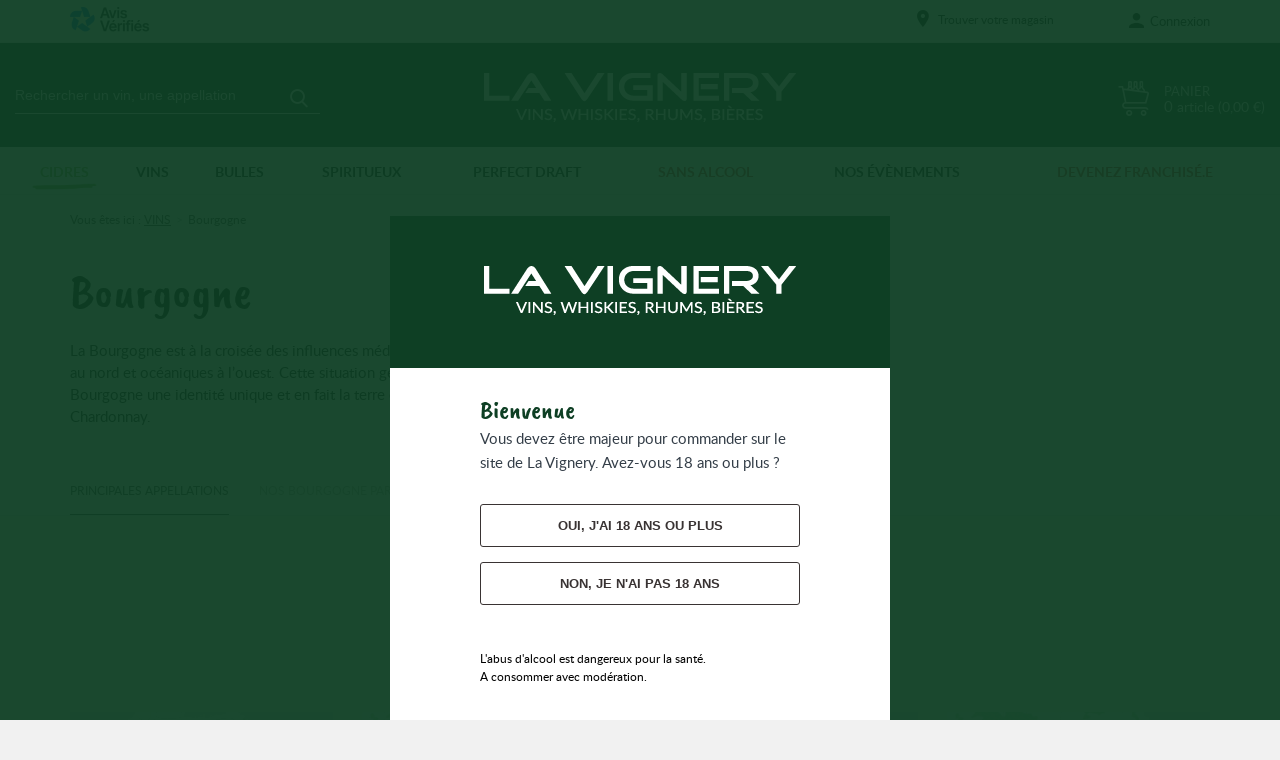

--- FILE ---
content_type: text/html; charset=utf-8
request_url: https://www.lavignery.fr/16-univers-bourgogne
body_size: 51913
content:
<!DOCTYPE HTML>
<!--[if lt IE 7]> <html xmlns:og="http://ogp.me/ns#" class="no-js lt-ie9 lt-ie8 lt-ie7" lang="fr-fr"><![endif]-->
<!--[if IE 7]><html xmlns:og="http://ogp.me/ns#" class="no-js lt-ie9 lt-ie8 ie7" lang="fr-fr"><![endif]-->
<!--[if IE 8]><html xmlns:og="http://ogp.me/ns#" class="no-js lt-ie9 ie8" lang="fr-fr"><![endif]-->
<!--[if gt IE 8]> <html xmlns:og="http://ogp.me/ns#" class="no-js ie9" lang="fr-fr"><![endif]-->
<html xmlns:og="http://ogp.me/ns#" lang="fr-fr">
    <head>
        <meta charset="utf-8" />
        <title>Vin de Bourgogne - Tous nos vins de Bourgogne  - La Vignery</title>
                        <meta name="description" content="Retrouvez toutes les grandes appellations de vin de Bourgogne ! Des vins sélectionnés avec soin, disponible en e-réservation et en livraison à domicile. " />
                
        <meta name="generator" content="PrestaShop" />
        <meta name="robots" content="index,follow" />
        <meta name="viewport" content="width=device-width, minimum-scale=1.0, maximum-scale=1.0, initial-scale=1.0" />
        <meta name="apple-mobile-web-app-capable" content="yes" />
        <link rel="icon" type="image/png" href="/img/favicon-96x96.png" sizes="96x96" />
        <link rel="icon" type="image/svg+xml" href="/img/favicon.svg" />
        <link rel="icon" type="image/vnd.microsoft.icon" href="https://www.lavignery.fr/themes/lavignery/img/favicon.ico" />
        <link rel="shortcut icon" type="image/x-icon" href="https://www.lavignery.fr/themes/lavignery/img/favicon.ico" />
        <link rel="apple-touch-icon" sizes="180x180" href="/img/apple-touch-icon.png" />
        <link rel="manifest" href="/img/web.manifest" />

                                    <link rel="stylesheet" href="/themes/lavignery/css/strapivarious.css?v=1768400220" type="text/css" media="all" />
                            <link rel="stylesheet" href="/themes/lavignery/css/plugins.css?v=1768400220" type="text/css" media="all" />
                            <link rel="stylesheet" href="/themes/lavignery/css/k2000.css?v=1768400220" type="text/css" media="all" />
                            <link rel="stylesheet" href="/themes/lavignery/css/global.css?v=1768400220" type="text/css" media="all" />
                            <link rel="stylesheet" href="/themes/lavignery/css/stores-list.css?v=1768400220" type="text/css" media="all" />
                            <link rel="stylesheet" href="/themes/lavignery/css/autoload/fancybox.css?v=1768400220" type="text/css" media="all" />
                            <link rel="stylesheet" href="/themes/lavignery/css/autoload/highdpi.css?v=1768400220" type="text/css" media="all" />
                            <link rel="stylesheet" href="/themes/lavignery/css/autoload/jquery.jqzoom.css?v=1768400220" type="text/css" media="all" />
                            <link rel="stylesheet" href="/themes/lavignery/css/autoload/jquery.ui.core.css?v=1768400220" type="text/css" media="all" />
                            <link rel="stylesheet" href="/themes/lavignery/css/autoload/jquery.ui.slider.css?v=1768400220" type="text/css" media="all" />
                            <link rel="stylesheet" href="/themes/lavignery/css/autoload/jquery.ui.theme.css?v=1768400220" type="text/css" media="all" />
                            <link rel="stylesheet" href="/themes/lavignery/css/autoload/swiper.min.css?v=1768400220" type="text/css" media="all" />
                    
                    <script type="text/javascript">
var CUSTOMIZE_TEXTFIELD = 1;
var FancyboxI18nClose = 'Fermer';
var FancyboxI18nNext = 'Suivant';
var FancyboxI18nPrev = 'Pr&eacute;c&eacute;dent';
var PAYPLUG_DOMAIN = 'https://secure.payplug.com';
var ajax_allowed = true;
var ajaxsearch = true;
var articlePluralLabel = 'articles';
var articleSingularLabel = 'article';
var baseDir = 'https://www.lavignery.fr/';
var baseUri = 'https://www.lavignery.fr/';
var blocklayeredSliderName = {"price":"prix","weight":"poids"};
var blocksearch_type = 'top';
var can_use_oney = '0';
var comparator_max_item = 3;
var comparedProductsIds = [];
var contentOnly = false;
var currency = {"id":1,"id_shop_list":null,"force_id":false,"name":"Euro","iso_code":"EUR","iso_code_num":"978","sign":"\u20ac","blank":1,"conversion_rate":"1.000000","deleted":0,"format":2,"decimals":1,"active":1,"prefix":"","suffix":" \u20ac"};
var currencyBlank = 1;
var currencyFormat = 2;
var currencyRate = 1;
var currencySign = '€';
var currentCategory = {"id":16,"id_shop_list":null,"force_id":false,"id_category":16,"name":"Bourgogne","active":1,"position":16,"description":"<p>La Bourgogne est \u00e0 la crois\u00e9e des influences m\u00e9diterran\u00e9ennes au sud, continentales au nord et oc\u00e9aniques \u00e0 l\u2019ouest. Cette situation g\u00e9ographique conf\u00e8re aux vins de Bourgogne une identit\u00e9 unique et en fait la terre d\u2019\u00e9lection des c\u00e9pages Pinot Noir et Chardonnay.<\/p>","id_parent":3,"id_category_default":null,"level_depth":3,"nleft":48,"nright":183,"link_rewrite":"univers-bourgogne","meta_title":"Vin de Bourgogne - Tous nos vins de Bourgogne ","meta_keywords":"","meta_description":"Retrouvez toutes les grandes appellations de vin de Bourgogne ! Des vins s\u00e9lectionn\u00e9s avec soin, disponible en e-r\u00e9servation et en livraison \u00e0 domicile. ","date_add":"2018-03-08 11:31:45","date_upd":"2023-06-02 11:01:05","is_root_category":0,"id_shop_default":1,"groupBox":null,"id_image":false,"long_description":"<p>Le terroir de Bourgogne est une alchimie durable entre les c\u00e9pages, un ensemble d\u2019\u00e9l\u00e9ments naturels et le savoir-faire des hommes. Les vins de Bourgogne sont des vins majoritairement mono c\u00e9pages et sont la r\u00e9f\u00e9rence absolue pour la production de Chardonnay et de Pinot Noir. Quelques vins sont issus d\u2019autres c\u00e9pages tels que le Gamay, l\u2019Aligot\u00e9 et le Sauvignon. L\u2019ensemble des vins de Bourgogne est en grande majorit\u00e9 en blancs secs, ensuite en vins rouges et il y a tr\u00e8s peu de ros\u00e9s. Dans les appellations r\u00e9gionales en vins tranquilles, 5 d\u2019entre elles peuvent \u00eatre produites sur tout ou partie du vignoble bourguignon : Bourgogne, Bourgogne Aligot\u00e9, Bourgogne C\u00f4te d\u2019Or, Coteaux Bourguignons et Bourgogne Passe-Tout-Grains. Les autres appellations ont une d\u00e9nomination g\u00e9ographique pr\u00e9cise qui font que nous les trouverons dans une des 5 sous-r\u00e9gions de la Bourgogne viticole.<\/p>","description_univers":"","is_univers":1,"btn_univers":"","menu_univers1":"Principales appellations","menu_univers2":"Nos Bourgogne par couleur !","menu_univers3":"En savoir plus sur nos Bourgognes","linked_categories":0,"id_onebase":64,"hasBanner":false};
var customizationIdMessage = 'Customization #';
var delete_txt = 'Delete';
var displayList = false;
var freeProductTranslation = 'Free!';
var freeShippingTranslation = 'Livraison gratuite !';
var generated_date = 1768978812;
var id_lang = 1;
var img_dir = 'https://www.lavignery.fr/themes/lavignery/img/';
var instantsearch = false;
var isGuest = 0;
var isLogged = 0;
var isMobile = false;
var is_sandbox_mode = false;
var loading_msg = 'Chargement';
var logo_store2 = 'https://www.lavignery.fr/themes/lavignery/img/marker-map.png';
var max_item = 'Vous ne pouvez pas ajouter plus de 3 produit(s) dans le comparateur.';
var min_item = 'Veuillez choisir au moins 1 produit.';
var missField = 'Veuillez remplir tous les champs';
var module_name = 'payplug';
var page_name = 'category';
var payplug_ajax_url = 'https://www.lavignery.fr/module/payplug/ajax';
var placeholder_blocknewsletter = 'Saisissez votre adresse e-mail';
var priceDisplayMethod = 0;
var priceDisplayPrecision = 2;
var priceLabel = 'Prix : ';
var quantityLabel = 'Quantity : ';
var quickView = true;
var removingLinkText = 'remove this product from my cart';
var request = 'https://www.lavignery.fr/16-univers-bourgogne';
var roundMode = 2;
var search_url = 'https://www.lavignery.fr/recherche';
var static_token = 'aeddf4a8d02647faa34a3980c993c374';
var token = '1a1aff9da49c2fcff480bba15b7d9e33';
var totalCart = '0';
var totalLabel = 'Or a total of : ';
var usingSecureMode = true;
</script>

                        <script type="text/javascript" src="/js/jquery/jquery-1.11.0.min.js"></script>
                        <script type="text/javascript" src="/js/jquery/jquery-migrate-1.2.1.min.js"></script>
                        <script type="text/javascript" src="/js/jquery/plugins/jquery.easing.js"></script>
                        <script type="text/javascript" src="/js/tools.js"></script>
                        <script type="text/javascript" src="/themes/lavignery/js/global.js?v=1768400220"></script>
                        <script type="text/javascript" src="/themes/lavignery/js/autoload/10-bootstrap.min.js?v=1768400220"></script>
                        <script type="text/javascript" src="/themes/lavignery/js/autoload/15-jquery.total-storage.min.js?v=1768400220"></script>
                        <script type="text/javascript" src="/themes/lavignery/js/autoload/autofill-event.js?v=1768400220"></script>
                        <script type="text/javascript" src="/themes/lavignery/js/autoload/modernizr.js?v=1768400220"></script>
                        <script type="text/javascript" src="/themes/lavignery/js/autoload/swiper-bundle.min.js?v=1768400220"></script>
                        <script type="text/javascript" src="/js/jquery/plugins/fancybox/jquery.fancybox.js"></script>
                        <script type="text/javascript" src="/themes/lavignery/js/products-comparison.js?v=1768400220"></script>
                        <script type="text/javascript" src="/themes/lavignery/js/category.js?v=1768400220"></script>
                        <script type="text/javascript" src="/themes/lavignery/js/modules/blockcart/ajax-cart.js?v=1768400220"></script>
                        <script type="text/javascript" src="/js/jquery/plugins/jquery.scrollTo.js"></script>
                        <script type="text/javascript" src="/js/jquery/plugins/jquery.serialScroll.js"></script>
                        <script type="text/javascript" src="/js/jquery/plugins/bxslider/jquery.bxslider.js"></script>
                        <script type="text/javascript" src="/themes/lavignery/js/modules/blocknewsletter/blocknewsletter.js?v=1768400220"></script>
                        <script type="text/javascript" src="/js/jquery/plugins/autocomplete/jquery.autocomplete.js"></script>
                        <script type="text/javascript" src="/themes/lavignery/js/modules/blocksearch/blocksearch.js?v=1768400220"></script>
                        <script type="text/javascript" src="/modules/advslider/js/flexslider.js"></script>
                        <script type="text/javascript" src="/modules/advreassurance3/js/reassurance3.js"></script>
                        <script type="text/javascript" src="/modules/advreassurance3/js/owl.js"></script>
                        <script type="text/javascript" src="/modules/advmanufacturer/js/script.js"></script>
                        <script type="text/javascript" src="/modules/advreassurance/js/reassurance.js"></script>
                        <script type="text/javascript" src="/modules/advreassurance2/js/reassurance2.js"></script>
                        <script type="text/javascript" src="https://maps.google.com/maps/api/js?key=AIzaSyC18yBjH53HVqShaB4RdltcoB0dbEj98Wo&amp;region=FR"></script>
                        <script type="text/javascript" src="/modules/netreviews/views/js/avisverifies-tpl.js"></script>
                        <script type="text/javascript" src="/modules/doofinder/views/js/add-to-cart/doofinder-add_to_cart_ps16.js"></script>
                        <script type="text/javascript" src="/modules/rcpganalytics/views/js/rcAnalyticsLib.js"></script>
                        <script type="text/javascript" src="/modules/payplug/views/js/front_1_6-v3.16.2.js"></script>
                        <script type="text/javascript" src="/modules/payplug/views/js/utilities-v3.16.2.js"></script>
                        <script type="text/javascript" src="/modules/advcategory/js/script.js"></script>
                        <script type="text/javascript" src="/themes/lavignery/js/tools/grid/masonry.js?v=1768400220"></script>
                        <script type="text/javascript" src="/themes/lavignery/js/lazyload.js?v=1768400220"></script>
                    
                    <script type="text/javascript" data-keepinline>
            // Google Analytics Features
            var guaTrackingFeatures = {"sendLimit":25,"anonymizeIp":0,"enhancedLink":0,"userIdFeature":0,"remarketing":0,"prodIdIndex":1,"pageTypeIndex":1,"totalValueIndex":1,"merchantPrefix":null,"merchantSuffix":null,"merchantVariant":null,"crossDomainList":false,"eventValues":{"scrollTracking":0,"productClick":0,"addToCart":0,"removeFromCart":0,"checkoutOption":0},"cartAjax":1,"userId":null,"token":"3c3878c1c885d4c07a739b0b461746fb","debug":0,"orderLog":0};
            var currencyIso = 'EUR';
        </script>
        <script type="text/javascript" src="/modules/advtarteaucitron/tarteaucitron.js"></script>
<script type="text/javascript" src="/modules/advtarteaucitron/advtarteaucitron.services.js"></script>


<script type="text/javascript">
    tarteaucitron.init({
        "AcceptAllCta": true, /* Show the accept all button when highPrivacy on */
        "DenyAllCta": true, /* Show the accept all button when highPrivacy on */
        "adblocker": false, /* Show a Warning if an adblocker is detected */
        "cookieDomain": "", /* Shared cookie for subdomain website */
        "cookieName": "tarteaucitron", /* Cookie name */
        "cookieslist": true, /* Show the cookie list */
        "handleBrowserDNTRequest": false, /* If Do Not Track == 1, disallow all */
        "hashtag": "#gerer-parametrer-vos-cookies", /* Open the panel with this hashtag */
        "highPrivacy": true, /* Disable auto consent */
        "moreInfoLink": true, /* Show more info link */
        "orientation": "bottom", /* Banner position (top - bottom) */
        "privacyUrl": "https://www.lavignery.fr/content/2-politique-de-confidentialite", /* Privacy policy url */
        "removeCredit": true, /* Remove credit link */
        "showAlertSmall": false, /* Show the small banner on bottom right */
        "useExternalCss": false, /* If false, the tarteaucitron.css file will be loaded */
    });
</script>
<script>tarteaucitron.user.hotjarID = '1697837';
tarteaucitron.user.hotjarSV = '6';
(tarteaucitron.job = tarteaucitron.job || []).push('hotjar');
tarteaucitron.user.zopimID = '4EIOnp10zuFUr3rviMIiu3me6YfdMqgy';
(tarteaucitron.job = tarteaucitron.job || []).push('zopim');
tarteaucitron.user.googletagmanagerId = 'GTM-PX4N794';
(tarteaucitron.job = tarteaucitron.job || []).push('googletagmanager');
tarteaucitron.user.analyticsUa = 'UA-51338769-1';
(tarteaucitron.job = tarteaucitron.job || []).push('analytics');
</script>
        <link rel="stylesheet" href="https://fonts.googleapis.com/css?family=Open+Sans:300,600&amp;subset=latin,latin-ext" type="text/css" media="all" />
        <!--[if IE 8]>
        <script src="https://oss.maxcdn.com/libs/html5shiv/3.7.0/html5shiv.js"></script>
        <script src="https://oss.maxcdn.com/libs/respond.js/1.3.0/respond.min.js"></script>
        <![endif]-->

        <meta property="og:site_name" content="La Vignery" /><meta property="og:title" content="Vin de Bourgogne - Tous nos vins de Bourgogne  - La Vignery" /><!-- Home -->	<meta property="og:type" content="website" />	<meta property="og:url" content="https://www.lavignery.fr/16-univers-bourgogne" />	<meta property="og:image" content="https://www.lavignery.fr/img/c/banners/16.jpg" />			<meta property="og:description" content=" La Bourgogne est à la croisée des influences méditerranéennes au sud, continentales au nord et océaniques à l’ouest. Cette situation géographique confère aux vins de Bourgogne une identité unique et en fait la terre d’élection des cépages Pinot Noir et Chardonnay. " />	<!-- Produit -->

            </head>
    







    <script type="text/javascript">
        window.dataLayer = window.dataLayer || [];

        var lavigneryTracker = (function () {
            var self = {};

            var pushObj = function (obj) {
                dataLayer.push({ ecommerce: null });  // Clear the previous ecommerce object.
                dataLayer.push(obj);
            };

            self.viewItem = function (products, priceHT) {
                pushObj({
                    event: 'view_item',
                    ecommerce: {
                        currency: "EUR",
                        value : priceHT,
                        items: [
                            products
                        ]
                    }
                });
            }

            self.viewItemList = function (categoryId, categoryName, products) {
                pushObj({
                    'event': 'view_item_list',
                    'ecommerce': {
                        item_list_id : categoryId,
                        item_list_name : categoryName,
                        items: products
                    }
                });
            }

            self.productClick = function (product) {
                pushObj({
                    event: 'select_item',
                    ecommerce: {
                        items: [
                            product
                        ]
                    }
                });
            }

            self.viewCart = function (products, priceHT) {
                pushObj({
                    event: 'view_cart',
                    ecommerce: {
                        currency: "EUR",
                        value : priceHT,
                        items: [
                            products
                        ]
                    }
                });
            }

            self.addToCart = function (product, priceHT) {
                pushObj({
                    event: 'add_to_cart',
                    ecommerce: {
                        currency: 'EUR',
                        value: priceHT,
                        items: [
                            product
                        ]
                    }
                });
            }

            self.removeFromCart = function (product) {
                pushObj({
                    event: 'remove_from_cart',
                    ecommerce: {
                        items: [
                            product
                        ]
                    }
                });
            }

            self.beginCheckout = function (products, coupon, priceHT) {
                pushObj({
                    event: 'begin_checkout',
                    ecommerce: {
                        currency: 'EUR',
                        value: priceHT,
                        coupon: coupon,
                        items: products
                    }
                });
            };

            self.addShippingInfo = function (products, coupon, priceHT, carrierName) {
                pushObj({
                    event: 'add_shipping_info',
                    ecommerce: {
                        currency: 'EUR',
                        value: priceHT,
                        coupon: coupon,
                        shipping_tier: carrierName,
                        items: products
                    }
                });
            };

            self.addPaymentInfo = function (products, coupon, priceHT, paymentType) {
                pushObj({
                    event: 'add_payment_info',
                    ecommerce: {
                        currency: 'EUR',
                        value: priceHT,
                        coupon: coupon,
                        payment_type: paymentType,
                        items: products
                    }
                });
            };

            self.purchase = function (products,transaction_id, coupon, price, tax, shipping) {
                pushObj({
                    event: 'purchase',
                    ecommerce: {
                        transaction_id: transaction_id,
                        value: price,
                        tax: tax,
                        shipping: shipping,
                        currency: 'EUR',
                        coupon: coupon,
                        items: products
                    }
                });
            };

            return self;
        })();
    </script>


        


        <body id="category" class="with-info-header category category-16 category-univers-bourgogne hide-left-column hide-right-column lang_fr ">

            <div class="header-ctn">
            <div id="overtop" class="overtop">
                <div class="ctn">
                    <div class="clearfix valign-middle top-ctn">
                        <a class="netreviews-overtop" href="https://www.avis-verifies.com/avis-clients/lavignery.fr" target="_blank">
                            <img src="https://www.lavignery.fr/themes/lavignery/img/avis-verifies.jpg" alt="avis-verifi&eacute;s"  class="img-responsive">
                        </a>
                        <!-- Block myaccount module -->
<div id="infos-client" class="myaccount  hidden-xs hidden-xxs">
			<a href="https://www.lavignery.fr/mon-compte" title="Connexion" class="valign-middle">
			<i class="icon icon-user"></i>
			<span class="hidden-xs hidden-xxs">Connexion</span>
		</a>
	</div>
<!-- /Block myaccount module -->


                        <!-- Block store link module -->
<div id="store-link" class="store-link trigger-panel-bottom">
    <a class="valign-middle" href="https://www.lavignery.fr/magasins" >
        <i class="icon-marker icon"></i>
        <span class="xxs-hidden xs-hidden store-name">
            Trouver votre magasin        </span>
            </a>
    </div>
                        <a class="hidden-md hidden-sm hidden-lg mobile-account" href="https://www.lavignery.fr/mon-compte"><i class="icon icon-user"></i></a>
                        <a class="hidden hidden-md hidden-sm hidden-lg mobile-eresa" href="https://www.lavignery.fr/reservation"><i class="icon icon-eresa"></i></a>


                        <a class="hidden-md hidden-sm hidden-lg mobile-cart" href="https://www.lavignery.fr/commande"><i class="icon icon-cart"></i></a>
                    </div>
                </div>
            </div>
            <header id="header">
                <div class="header-middle">
                    <div class="ctn">
                        <div class="row valign-middle">
                            <div class="header-left md4 sm5 xs7">
                                <!-- Block search module TOP -->
<div id="header-search">
	<form id="searchbox" method="get" action="//www.lavignery.fr/recherche" >
		<input type="hidden" name="controller" value="search" />
		<input type="hidden" name="orderby" value="position" />
		<input type="hidden" name="orderway" value="desc" />
		<div class="form-group">
			<input class="search_query form-control" type="text" id="search_query_top" name="search_query" placeholder="Rechercher un vin, une appellation" value="" />

			<button type="submit" name="submit_search"><i class="icon icon-search"></i></button>
		</div>
	</form>
</div>
<!-- /Block search module TOP -->
                            </div>
                            <div id="header_logo" class="md4 sm4 xs12 xxs12">
                                <a href="https://www.lavignery.fr/" title="La Vignery">
                                    <picture>
                                          <source media="(max-width: 767px)"
                                                  srcset="https://www.lavignery.fr/themes/lavignery/img/logo-small.png" >
                                            <img class="logo" src="https://www.lavignery.fr/themes/lavignery/img/logo.png" alt="La Vignery" />
                                    </picture>
                                </a>
                            </div>
                            <div class="header-right md4 sm4 xs10 xxs10 text-right valign-middle">
                                <input type="hidden" name="tekken" value="1a1aff9da49c2fcff480bba15b7d9e33">

<!-- MODULE Block cart -->
<div id="header-cart" class="shopping_cart animated-full cart-layout empty-cart">
    <!-- Icone -->
    <a class="ipanel" href="#block-layout" title="Voir mon panier" class="valign-middle" data-panel="panel-cart">
        <div class="ajax_cart_quantity valign-middle">
            <i class="icon icon-cart xxs-hidden xs-hidden"></i>
            <div class="text-left">
                <div class="name xxs-hidden xs-hidden sm-hidden">Panier</div>
                <div class="xxs-hidden xs-hidden sm-hidden">
                    <span class="nb-total-product">0</span>
                    <span class="packaging">article</span>
                    <span class="total hidden-xs hidden-xxs"><span>(<span>0,00 €</span>)</span></span>
                </div>
            </div>
        </div>
    </a>
</div>



<!-- /MODULE Block cart -->

                            </div>
                        </div>
                    </div>
                </div>

                <!-- Menu -->
<nav id="mainmenu" role="navigation" class="mainmenu">
    <div class="overlay"></div>
    <div class="ctn">
                    <ul class="menu-content valign-middle">
                <!-- Liens racine du menu -->
                                    <li class="notparent">
                                                    <a title="Cidres" href="/54-cidres" class="special-market" target="_blank">Cidres</a>
                                    
                        <!-- Lien enfants (représentent les colonnes...) -->
                                            </li>
                                    <li class="parent">
                                                    <span class="big-img">Vins</span>
                                    
                        <!-- Lien enfants (représentent les colonnes...) -->
                                                    <div class="submenu">
                                <div class="inner">
                                    <div class="">
                                        <div class="clearfix overflow">
                                            <div class="links">
                                                <div class="close-tab hidden-lg hidden-md">
                                                    <a href="#">
                                                        <i class="icon icon-arrow-left"></i>Menu / Vins
                                                    </a>
                                                </div>
                                                <div class="pad-table">
                                                    <div class="table-ctn">
                                                                                                                                                                                    <div class="md2 xxs12 column">
                                                                    <!-- Lien enfants  -->
                                                                                                                                            <ul class="clearfix">
                                                                                                                                                                                                                                                                                                                                                                                                    <li class="titre-ctn">
                                                                                                                                                                            <span class="titre">
                                                                                                                                                                                        <span>Par provenance</span>
                                                                                        </span>
                                                                                                                                                                    </li>
                                                                                                                                                                                                                                            <li class="">
                                                                                                                                                                            <a title="Alsace" href="https://www.lavignery.fr/12-alsace"  >
                                                                                                                                                                                        <span>Alsace</span>
                                                                                        </a>
                                                                                                                                                                    </li>
                                                                                                                                                                                                                                            <li class="">
                                                                                                                                                                            <a title="Beaujolais" href="https://www.lavignery.fr/14-beaujolais"  >
                                                                                                                                                                                        <span>Beaujolais</span>
                                                                                        </a>
                                                                                                                                                                    </li>
                                                                                                                                                                                                                                            <li class="">
                                                                                                                                                                            <a title="Bordeaux" href="https://www.lavignery.fr/11-univers-bordeaux"  >
                                                                                                                                                                                        <span>Bordeaux</span>
                                                                                        </a>
                                                                                                                                                                    </li>
                                                                                                                                                                                                                                            <li class="">
                                                                                                                                                                            <a title="Bourgogne" href="https://www.lavignery.fr/16-univers-bourgogne"  >
                                                                                                                                                                                        <span>Bourgogne</span>
                                                                                        </a>
                                                                                                                                                                    </li>
                                                                                                                                                                                                                                            <li class="">
                                                                                                                                                                            <a title="Corse" href="https://www.lavignery.fr/589-corse"  >
                                                                                                                                                                                        <span>Corse</span>
                                                                                        </a>
                                                                                                                                                                    </li>
                                                                                                                                                                                                                                            <li class="">
                                                                                                                                                                            <a title="Jura" href="https://www.lavignery.fr/13-jura-savoie"  >
                                                                                                                                                                                        <span>Jura</span>
                                                                                        </a>
                                                                                                                                                                    </li>
                                                                                                                                                                                                                                            <li class="">
                                                                                                                                                                            <a title="Languedoc" href="https://www.lavignery.fr/18-languedoc-rousillon"  >
                                                                                                                                                                                        <span>Languedoc</span>
                                                                                        </a>
                                                                                                                                                                    </li>
                                                                                                                                                                                                                                            <li class="">
                                                                                                                                                                            <a title="Loire" href="https://www.lavignery.fr/15-loire"  >
                                                                                                                                                                                        <span>Loire</span>
                                                                                        </a>
                                                                                                                                                                    </li>
                                                                                                                                                                                                                                            <li class="">
                                                                                                                                                                            <a title="Provence" href="https://www.lavignery.fr/19-provence-corse"  >
                                                                                                                                                                                        <span>Provence</span>
                                                                                        </a>
                                                                                                                                                                    </li>
                                                                                                                                                                                                                                            <li class="">
                                                                                                                                                                            <a title="Rhône" href="https://www.lavignery.fr/20-rhone"  >
                                                                                                                                                                                        <span>Rhône</span>
                                                                                        </a>
                                                                                                                                                                    </li>
                                                                                                                                                                                                                                            <li class="">
                                                                                                                                                                            <a title="Roussillon" href="https://www.lavignery.fr/588-roussillon"  >
                                                                                                                                                                                        <span>Roussillon</span>
                                                                                        </a>
                                                                                                                                                                    </li>
                                                                                                                                                                                                                                            <li class="">
                                                                                                                                                                            <a title="Savoie" href="https://www.lavignery.fr/587-savoie"  >
                                                                                                                                                                                        <span>Savoie</span>
                                                                                        </a>
                                                                                                                                                                    </li>
                                                                                                                                                                                                                                            <li class="">
                                                                                                                                                                            <a title="Sud-Ouest" href="https://www.lavignery.fr/17-sud-ouest"  >
                                                                                                                                                                                        <span>Sud-Ouest</span>
                                                                                        </a>
                                                                                                                                                                    </li>
                                                                                                                                                                                                                                            <li class="">
                                                                                                                                                                            <a title="Vins de France" href="https://www.lavignery.fr/370-vins-de-france"  >
                                                                                                                                                                                        <span>Vins de France</span>
                                                                                        </a>
                                                                                                                                                                    </li>
                                                                                                                                                                                                                                            <li class="">
                                                                                                                                                                            <a title="Vins du monde" href="https://www.lavignery.fr/21-vins-du-monde"  >
                                                                                                                                                                                        <span>Vins du monde</span>
                                                                                        </a>
                                                                                                                                                                    </li>
                                                                                                                                                    </ul>
                                                                                                                                    </div>
                                                                                                                                                                                                                                                <div class="md2 xxs12 column">
                                                                    <!-- Lien enfants  -->
                                                                                                                                            <ul class="clearfix">
                                                                                                                                                                                                                                                                                                                                                                                                    <li class="titre-ctn">
                                                                                                                                                                            <span class="titre">
                                                                                                                                                                                        <span>Par couleur </span>
                                                                                        </span>
                                                                                                                                                                    </li>
                                                                                                                                                                                                                                            <li class="">
                                                                                                                                                                            <a title="Les rouges" href="https://www.lavignery.fr/8-les-vins-rouges"  >
                                                                                                                                                                                        <span>Les rouges</span>
                                                                                        </a>
                                                                                                                                                                    </li>
                                                                                                                                                                                                                                            <li class="">
                                                                                                                                                                            <a title="Les rosés" href="https://www.lavignery.fr/9-les-vins-roses"  >
                                                                                                                                                                                        <span>Les rosés</span>
                                                                                        </a>
                                                                                                                                                                    </li>
                                                                                                                                                                                                                                            <li class="">
                                                                                                                                                                            <a title="Les blancs" href="https://www.lavignery.fr/10-les-vins-blancs"  >
                                                                                                                                                                                        <span>Les blancs</span>
                                                                                        </a>
                                                                                                                                                                    </li>
                                                                                                                                                                                                                                            <li class="titre-ctn">
                                                                                                                                                                            <span class="titre">
                                                                                                                                                                                        <span>Par contenance</span>
                                                                                        </span>
                                                                                                                                                                    </li>
                                                                                                                                                                                                                                            <li class="">
                                                                                                                                                                            <a title="Demi-bouteille" href="https://www.lavignery.fr/24-demi-bouteille"  >
                                                                                                                                                                                        <span>Demi-bouteille</span>
                                                                                        </a>
                                                                                                                                                                    </li>
                                                                                                                                                                                                                                            <li class="">
                                                                                                                                                                            <a title="Bouteille" href="https://www.lavignery.fr/25-bouteille"  >
                                                                                                                                                                                        <span>Bouteille</span>
                                                                                        </a>
                                                                                                                                                                    </li>
                                                                                                                                                                                                                                            <li class="">
                                                                                                                                                                            <a title="Magnum" href="https://www.lavignery.fr/26-magnum"  >
                                                                                                                                                                                        <span>Magnum</span>
                                                                                        </a>
                                                                                                                                                                    </li>
                                                                                                                                                                                                                                            <li class="">
                                                                                                                                                                            <a title="Jéroboam" href="https://www.lavignery.fr/27-double-magnum"  >
                                                                                                                                                                                        <span>Jéroboam</span>
                                                                                        </a>
                                                                                                                                                                    </li>
                                                                                                                                                                                                                                            <li class="">
                                                                                                                                                                            <a title="Autres contenants" href="https://www.lavignery.fr/28-autres-contenants"  >
                                                                                                                                                                                        <span>Autres contenants</span>
                                                                                        </a>
                                                                                                                                                                    </li>
                                                                                                                                                                                                                                            <li class="">
                                                                                                                                                                            <a title="Bag in box" href="https://www.lavignery.fr/29-bag-in-box"  >
                                                                                                                                                                                        <span>Bag in box</span>
                                                                                        </a>
                                                                                                                                                                    </li>
                                                                                                                                                    </ul>
                                                                                                                                    </div>
                                                                                                                                                                                                                                                <div class="md2 xxs12 column">
                                                                    <!-- Lien enfants  -->
                                                                                                                                            <ul class="clearfix">
                                                                                                                                                                                                                                                                                                                                                                                                    <li class="titre-ctn">
                                                                                                                                                                            <span class="titre">
                                                                                                                                                                                        <span>Par budget</span>
                                                                                        </span>
                                                                                                                                                                    </li>
                                                                                                                                                                                                                                            <li class="">
                                                                                                                                                                            <a title="Nos vins à - de 10€" href="https://www.lavignery.fr/22-les-prix-plaisirs-10-euros-maxi"  >
                                                                                                                                                                                        <span>Nos vins à - de 10€</span>
                                                                                        </a>
                                                                                                                                                                    </li>
                                                                                                                                                                                                                                            <li class="">
                                                                                                                                                                            <a title="Nos vins de 10€ à 20€ " href="https://www.lavignery.fr/579-nos-vins-de-10-a-20"  >
                                                                                                                                                                                        <span>Nos vins de 10€ à 20€ </span>
                                                                                        </a>
                                                                                                                                                                    </li>
                                                                                                                                                                                                                                            <li class="">
                                                                                                                                                                            <a title="Nos vins de 20€ à 30€ " href="https://www.lavignery.fr/580-nos-vins-de-20-a-30"  >
                                                                                                                                                                                        <span>Nos vins de 20€ à 30€ </span>
                                                                                        </a>
                                                                                                                                                                    </li>
                                                                                                                                                                                                                                            <li class="">
                                                                                                                                                                            <a title="Nos vins à + de 30€" href="https://www.lavignery.fr/581-nos-vins-a-de-30"  >
                                                                                                                                                                                        <span>Nos vins à + de 30€</span>
                                                                                        </a>
                                                                                                                                                                    </li>
                                                                                                                                                                                                                                            <li class="titre-ctn">
                                                                                                                                                                            <span class="titre">
                                                                                                                                                                                        <span>Nos apéritifs</span>
                                                                                        </span>
                                                                                                                                                                    </li>
                                                                                                                                                                                                                                            <li class="">
                                                                                                                                                                            <a title="Apéritif à base de vin" href="https://www.lavignery.fr/380-aperitif-a-base-de-vin"  >
                                                                                                                                                                                        <span>Apéritif à base de vin</span>
                                                                                        </a>
                                                                                                                                                                    </li>
                                                                                                                                                                                                                                            <li class="">
                                                                                                                                                                            <a title="Vermouth" href="https://www.lavignery.fr/557-vermouth"  >
                                                                                                                                                                                        <span>Vermouth</span>
                                                                                        </a>
                                                                                                                                                                    </li>
                                                                                                                                                                                                                                            <li class="">
                                                                                                                                                                            <a title="Vin de liqueur" href="https://www.lavignery.fr/82-vin-de-liqueur"  >
                                                                                                                                                                                        <span>Vin de liqueur</span>
                                                                                        </a>
                                                                                                                                                                    </li>
                                                                                                                                                                                                                                            <li class="">
                                                                                                                                                                            <a title="Vin doux naturel" href="https://www.lavignery.fr/83-vin-doux-naturel"  >
                                                                                                                                                                                        <span>Vin doux naturel</span>
                                                                                        </a>
                                                                                                                                                                    </li>
                                                                                                                                                                                                                                            <li class="">
                                                                                                                                                                            <span >
                                                                                                                                                                                        <span> </span>
                                                                                        </span>
                                                                                                                                                                    </li>
                                                                                                                                                                                                                                                                                                                                    <span class="last-count"></span>
                                                                                                                                                                <li class="bouton-ctn">
                                                                                                                                                                            <a title="Tous les vins" href="https://www.lavignery.fr/3-les-vins" class="bouton" >
                                                                                                                                                                                        <span>Tous les vins</span>
                                                                                        </a>
                                                                                                                                                                    </li>
                                                                                                                                                    </ul>
                                                                                                                                    </div>
                                                                                                                                                                                                                                                <div class="md2 xxs12 column-grey">
                                                                    <!-- Lien enfants  -->
                                                                                                                                            <ul class="clearfix">
                                                                                                                                                                                                                                                                                                                                                                                                                                                                                                                                                                        <li class="titre-img-ctn">
                                                                                                                                                                            <a title="Découvrir l'univers Bordeaux" href="https://www.lavignery.fr/11-univers-bordeaux" class="titre-img" >
                                                                                                                                                                                            <div class="cta-titre-img"><p><img src="https://www.lavignery.fr/img/cms/la_vignery_design_d1_03.jpg" alt="" width="160" height="91" /></p></div>
                                                                                                                                                                                        <span>Découvrir l'univers Bordeaux</span>
                                                                                        </a>
                                                                                                                                                                    </li>
                                                                                                                                                                                                                                            <li class="titre-img-ctn">
                                                                                                                                                                            <a title="Découvrir l'univers Bourgogne" href="https://www.lavignery.fr/16-univers-bourgogne" class="titre-img" >
                                                                                                                                                                                            <div class="cta-titre-img"><p><img src="https://www.lavignery.fr/img/cms/la_vignery_design_d1_03.jpg" alt="" width="160" height="91" /></p></div>
                                                                                                                                                                                        <span>Découvrir l'univers Bourgogne</span>
                                                                                        </a>
                                                                                                                                                                    </li>
                                                                                                                                                                                                                                                                                                                                    <span class="last-count"></span>
                                                                                                                                                                <li class="bouton-ctn">
                                                                                                                                                                            <a title="Notre cave premium" href="https://www.lavignery.fr/712-notre-cave-premium" class="bouton" >
                                                                                                                                                                                        <span>Notre cave premium</span>
                                                                                        </a>
                                                                                                                                                                    </li>
                                                                                                                                                    </ul>
                                                                                                                                    </div>
                                                                                                                                                                                                                                                <div class="md2 xxs6 column column-grey cta-big-img cta-submenu">
                                                                    <p><a href="https://www.lavignery.fr/449-nos-vins-rouges-en-promotion"><img src="https://www.lavignery.fr/img/cms/2_1.png" alt="" width="197" height="400" /></a></p>
                                                                </div>
                                                                                                                                                                            <div class="md2 xxs6 cta-menu bg-grey">
                                                            <p><a href="https://www.lavignery.fr/450-nos-vins-blancs-en-promotion"><img src="https://www.lavignery.fr/img/cms/1_1.png" alt="" width="197" height="400" /></a></p>
                                                        </div>
                                                    </div>
                                                </div>
                                            </div>
                                            
                                        </div>

                                    </div>
                                </div>
                            </div>
                            <div class="overlay-submenu"></div>
                                            </li>
                                    <li class="parent">
                                                    <span class="big-img">Bulles</span>
                                    
                        <!-- Lien enfants (représentent les colonnes...) -->
                                                    <div class="submenu">
                                <div class="inner">
                                    <div class="">
                                        <div class="clearfix overflow">
                                            <div class="links">
                                                <div class="close-tab hidden-lg hidden-md">
                                                    <a href="#">
                                                        <i class="icon icon-arrow-left"></i>Menu / Bulles
                                                    </a>
                                                </div>
                                                <div class="pad-table">
                                                    <div class="table-ctn">
                                                                                                                                                                                    <div class="md2 xxs12 column">
                                                                    <!-- Lien enfants  -->
                                                                                                                                            <ul class="clearfix">
                                                                                                                                                                                                                                                                                                                                                                                                    <li class="titre-ctn">
                                                                                                                                                                            <span class="titre">
                                                                                                                                                                                        <span>Les Champagnes</span>
                                                                                        </span>
                                                                                                                                                                    </li>
                                                                                                                                                                                                                                            <li class="yellow-ctn">
                                                                                                                                                                            <a title="Tous nos Champagnes" href="https://www.lavignery.fr/372-tous-nos-champagnes" class="yellow" >
                                                                                                                                                                                        <span>Tous nos Champagnes</span>
                                                                                        </a>
                                                                                                                                                                    </li>
                                                                                                                                                                                                                                            <li class="">
                                                                                                                                                                            <a title="Récoltants" href="https://www.lavignery.fr/52-recoltants"  >
                                                                                                                                                                                        <span>Récoltants</span>
                                                                                        </a>
                                                                                                                                                                    </li>
                                                                                                                                                                                                                                            <li class="">
                                                                                                                                                                            <a title="Grandes maisons" href="https://www.lavignery.fr/53-grandes-maisons"  >
                                                                                                                                                                                        <span>Grandes maisons</span>
                                                                                        </a>
                                                                                                                                                                    </li>
                                                                                                                                                                                                                                            <li class="">
                                                                                                                                                                            <a title="Millésimé" href="https://www.lavignery.fr/272-champagne-millesime"  >
                                                                                                                                                                                        <span>Millésimé</span>
                                                                                        </a>
                                                                                                                                                                    </li>
                                                                                                                                                                                                                                            <li class="">
                                                                                                                                                                            <a title="Blanc de blancs" href="https://www.lavignery.fr/268-blanc-de-blancs"  >
                                                                                                                                                                                        <span>Blanc de blancs</span>
                                                                                        </a>
                                                                                                                                                                    </li>
                                                                                                                                                                                                                                            <li class="">
                                                                                                                                                                            <a title="Brut nature" href="https://www.lavignery.fr/273-Zero-dosage"  >
                                                                                                                                                                                        <span>Brut nature</span>
                                                                                        </a>
                                                                                                                                                                    </li>
                                                                                                                                                                                                                                            <li class="">
                                                                                                                                                                            <a title="Cuvées spéciales" href="https://www.lavignery.fr/274-cuvees-speciales"  >
                                                                                                                                                                                        <span>Cuvées spéciales</span>
                                                                                        </a>
                                                                                                                                                                    </li>
                                                                                                                                                    </ul>
                                                                                                                                    </div>
                                                                                                                                                                                                                                                <div class="md2 xxs12 column">
                                                                    <!-- Lien enfants  -->
                                                                                                                                            <ul class="clearfix">
                                                                                                                                                                                                                                                                                                                                                                                                    <li class="titre-ctn">
                                                                                                                                                                            <span class="titre">
                                                                                                                                                                                        <span>Autres bulles</span>
                                                                                        </span>
                                                                                                                                                                    </li>
                                                                                                                                                                                                                                            <li class="">
                                                                                                                                                                            <a title="Bulles du monde" href="https://www.lavignery.fr/49-bulles-du-monde"  >
                                                                                                                                                                                        <span>Bulles du monde</span>
                                                                                        </a>
                                                                                                                                                                    </li>
                                                                                                                                                                                                                                            <li class="">
                                                                                                                                                                            <a title="Mousseux" href="https://www.lavignery.fr/50-mousseux"  >
                                                                                                                                                                                        <span>Mousseux</span>
                                                                                        </a>
                                                                                                                                                                    </li>
                                                                                                                                                                                                                                            <li class="">
                                                                                                                                                                            <a title="Crémants" href="https://www.lavignery.fr/51-cremants"  >
                                                                                                                                                                                        <span>Crémants</span>
                                                                                        </a>
                                                                                                                                                                    </li>
                                                                                                                                                                                                                                            <li class="">
                                                                                                                                                                            <a title="Vins mousseux de qualité" href="https://www.lavignery.fr/556-vin-mousseux-de-qualite"  >
                                                                                                                                                                                        <span>Vins mousseux de qualité</span>
                                                                                        </a>
                                                                                                                                                                    </li>
                                                                                                                                                                                                                                            <li class="">
                                                                                                                                                                            <a title="Cidres" href="https://www.lavignery.fr/54-cidres"  >
                                                                                                                                                                                        <span>Cidres</span>
                                                                                        </a>
                                                                                                                                                                    </li>
                                                                                                                                                    </ul>
                                                                                                                                    </div>
                                                                                                                                                                                                                                                <div class="md2 xxs12 column">
                                                                    <!-- Lien enfants  -->
                                                                                                                                            <ul class="clearfix">
                                                                                                                                                                                                                                                                                                                                                                                                    <li class="titre-ctn">
                                                                                                                                                                            <span class="titre">
                                                                                                                                                                                        <span>Par contenance</span>
                                                                                        </span>
                                                                                                                                                                    </li>
                                                                                                                                                                                                                                            <li class="">
                                                                                                                                                                            <a title="Demi-bouteille" href="https://www.lavignery.fr/55-demi-bouteille"  >
                                                                                                                                                                                        <span>Demi-bouteille</span>
                                                                                        </a>
                                                                                                                                                                    </li>
                                                                                                                                                                                                                                            <li class="">
                                                                                                                                                                            <a title="Bouteille" href="https://www.lavignery.fr/56-bouteille"  >
                                                                                                                                                                                        <span>Bouteille</span>
                                                                                        </a>
                                                                                                                                                                    </li>
                                                                                                                                                                                                                                            <li class="">
                                                                                                                                                                            <a title="Magnum" href="https://www.lavignery.fr/57-magnum"  >
                                                                                                                                                                                        <span>Magnum</span>
                                                                                        </a>
                                                                                                                                                                    </li>
                                                                                                                                                                                                                                            <li class="">
                                                                                                                                                                            <a title="Jéroboam" href="https://www.lavignery.fr/58-jeroboam"  >
                                                                                                                                                                                        <span>Jéroboam</span>
                                                                                        </a>
                                                                                                                                                                    </li>
                                                                                                                                                                                                                                            <li class="">
                                                                                                                                                                            <a title="Autres formats" href="https://www.lavignery.fr/59-autres-formats"  >
                                                                                                                                                                                        <span>Autres formats</span>
                                                                                        </a>
                                                                                                                                                                    </li>
                                                                                                                                                                                                                                            <li class="titre-ctn">
                                                                                                                                                                            <span class="titre">
                                                                                                                                                                                        <span>Par couleur</span>
                                                                                        </span>
                                                                                                                                                                    </li>
                                                                                                                                                                                                                                            <li class="">
                                                                                                                                                                            <a title="Blanc" href="https://www.lavignery.fr/60-blanc"  >
                                                                                                                                                                                        <span>Blanc</span>
                                                                                        </a>
                                                                                                                                                                    </li>
                                                                                                                                                                                                                                            <li class="">
                                                                                                                                                                            <a title="Rosé" href="https://www.lavignery.fr/61-rose"  >
                                                                                                                                                                                        <span>Rosé</span>
                                                                                        </a>
                                                                                                                                                                    </li>
                                                                                                                                                                                                                                            <li class="">
                                                                                                                                                                            <a title="Rouge" href="https://www.lavignery.fr/62-rouge"  >
                                                                                                                                                                                        <span>Rouge</span>
                                                                                        </a>
                                                                                                                                                                    </li>
                                                                                                                                                    </ul>
                                                                                                                                    </div>
                                                                                                                                                                                                                                                <div class="md2 xxs12 column">
                                                                    <!-- Lien enfants  -->
                                                                                                                                            <ul class="clearfix">
                                                                                                                                                                                                                                                                                                                                                                                                    <li class="titre-ctn">
                                                                                                                                                                            <span class="titre">
                                                                                                                                                                                        <span>Par marque</span>
                                                                                        </span>
                                                                                                                                                                    </li>
                                                                                                                                                                                                                                            <li class="">
                                                                                                                                                                            <a title="Ruinart" href="https://www.lavignery.fr/63-ruinart"  >
                                                                                                                                                                                        <span>Ruinart</span>
                                                                                        </a>
                                                                                                                                                                    </li>
                                                                                                                                                                                                                                            <li class="">
                                                                                                                                                                            <a title="Moët & Chandon" href="https://www.lavignery.fr/64-moet-chandon"  >
                                                                                                                                                                                        <span>Moët & Chandon</span>
                                                                                        </a>
                                                                                                                                                                    </li>
                                                                                                                                                                                                                                            <li class="">
                                                                                                                                                                            <a title="Veuve Clicquot" href="https://www.lavignery.fr/65-veuve-clicquot"  >
                                                                                                                                                                                        <span>Veuve Clicquot</span>
                                                                                        </a>
                                                                                                                                                                    </li>
                                                                                                                                                                                                                                            <li class="">
                                                                                                                                                                            <a title="Deutz" href="https://www.lavignery.fr/66-deutz"  >
                                                                                                                                                                                        <span>Deutz</span>
                                                                                        </a>
                                                                                                                                                                    </li>
                                                                                                                                                                                                                                            <li class="">
                                                                                                                                                                            <a title="Bollinger" href="https://www.lavignery.fr/67-bollinger"  >
                                                                                                                                                                                        <span>Bollinger</span>
                                                                                        </a>
                                                                                                                                                                    </li>
                                                                                                                                                                                                                                            <li class="">
                                                                                                                                                                            <a title="Roederer" href="https://www.lavignery.fr/68-roederer"  >
                                                                                                                                                                                        <span>Roederer</span>
                                                                                        </a>
                                                                                                                                                                    </li>
                                                                                                                                                                                                                                            <li class="">
                                                                                                                                                                            <a title="Laurent-Perrier" href="https://www.lavignery.fr/69-laurent-perrier"  >
                                                                                                                                                                                        <span>Laurent-Perrier</span>
                                                                                        </a>
                                                                                                                                                                    </li>
                                                                                                                                                                                                                                            <li class="">
                                                                                                                                                                            <a title="Pol Roger" href="https://www.lavignery.fr/70-pol-roger"  >
                                                                                                                                                                                        <span>Pol Roger</span>
                                                                                        </a>
                                                                                                                                                                    </li>
                                                                                                                                                                                                                                            <li class="">
                                                                                                                                                                            <a title="Piper-Heidsieck" href="https://www.lavignery.fr/71-piper-heidsieck"  >
                                                                                                                                                                                        <span>Piper-Heidsieck</span>
                                                                                        </a>
                                                                                                                                                                    </li>
                                                                                                                                                                                                                                            <li class="">
                                                                                                                                                                            <span >
                                                                                                                                                                                        <span>     </span>
                                                                                        </span>
                                                                                                                                                                    </li>
                                                                                                                                                                                                                                                                                                                                    <span class="last-count"></span>
                                                                                                                                                                <li class="bouton-ctn">
                                                                                                                                                                            <a title="Toutes les bulles" href="https://www.lavignery.fr/4-les-bulles" class="bouton" >
                                                                                                                                                                                        <span>Toutes les bulles</span>
                                                                                        </a>
                                                                                                                                                                    </li>
                                                                                                                                                    </ul>
                                                                                                                                    </div>
                                                                                                                                                                                                                                                <div class="md2 xxs6 column column-grey cta-big-img cta-submenu">
                                                                    <p><a href="https://www.lavignery.fr/451-toutes-nos-bulles-en-promotion"><img src="https://www.lavignery.fr/img/cms/3_1.png" alt="" width="197" height="400" /></a></p>
                                                                </div>
                                                                                                                                                                            <div class="md2 xxs6 cta-menu bg-grey">
                                                            <p><a href="https://www.lavignery.fr/452-nos-champagnes-en-promotion"><img src="https://www.lavignery.fr/img/cms/MENU%20BAN%20(1).jpg" alt="" width="197" height="400" /></a></p>
                                                        </div>
                                                    </div>
                                                </div>
                                            </div>
                                            
                                        </div>

                                    </div>
                                </div>
                            </div>
                            <div class="overlay-submenu"></div>
                                            </li>
                                    <li class="parent">
                                                    <span class="big-img">Spiritueux</span>
                                    
                        <!-- Lien enfants (représentent les colonnes...) -->
                                                    <div class="submenu">
                                <div class="inner">
                                    <div class="">
                                        <div class="clearfix overflow">
                                            <div class="links">
                                                <div class="close-tab hidden-lg hidden-md">
                                                    <a href="#">
                                                        <i class="icon icon-arrow-left"></i>Menu / Spiritueux
                                                    </a>
                                                </div>
                                                <div class="pad-table">
                                                    <div class="table-ctn">
                                                                                                                                                                                    <div class="md2 xxs12 column">
                                                                    <!-- Lien enfants  -->
                                                                                                                                            <ul class="clearfix">
                                                                                                                                                                                                                                                                                                                                                                                                    <li class="titre-ctn">
                                                                                                                                                                            <span class="titre">
                                                                                                                                                                                        <span>Par type</span>
                                                                                        </span>
                                                                                                                                                                    </li>
                                                                                                                                                                                                                                            <li class="">
                                                                                                                                                                            <a title="Whisky" href="https://www.lavignery.fr/103-whisky"  >
                                                                                                                                                                                        <span>Whisky</span>
                                                                                        </a>
                                                                                                                                                                    </li>
                                                                                                                                                                                                                                            <li class="">
                                                                                                                                                                            <a title="Rhum" href="https://www.lavignery.fr/114-rhum"  >
                                                                                                                                                                                        <span>Rhum</span>
                                                                                        </a>
                                                                                                                                                                    </li>
                                                                                                                                                                                                                                            <li class="">
                                                                                                                                                                            <a title="Boissons spiritueuses à base de rhum" href="https://www.lavignery.fr/547-boissons-spiritueuses-a-base-de-rhum"  >
                                                                                                                                                                                        <span>Boissons spiritueuses à base de rhum</span>
                                                                                        </a>
                                                                                                                                                                    </li>
                                                                                                                                                                                                                                            <li class="">
                                                                                                                                                                            <a title="Cachaça" href="https://www.lavignery.fr/373-cachaca"  >
                                                                                                                                                                                        <span>Cachaça</span>
                                                                                        </a>
                                                                                                                                                                    </li>
                                                                                                                                                                                                                                            <li class="">
                                                                                                                                                                            <a title="Cognac" href="https://www.lavignery.fr/75-cognac"  >
                                                                                                                                                                                        <span>Cognac</span>
                                                                                        </a>
                                                                                                                                                                    </li>
                                                                                                                                                                                                                                            <li class="">
                                                                                                                                                                            <a title="Armagnac" href="https://www.lavignery.fr/76-armagnac"  >
                                                                                                                                                                                        <span>Armagnac</span>
                                                                                        </a>
                                                                                                                                                                    </li>
                                                                                                                                                                                                                                            <li class="">
                                                                                                                                                                            <a title="Calvados" href="https://www.lavignery.fr/77-calvados"  >
                                                                                                                                                                                        <span>Calvados</span>
                                                                                        </a>
                                                                                                                                                                    </li>
                                                                                                                                                                                                                                            <li class="">
                                                                                                                                                                            <a title="Vodka" href="https://www.lavignery.fr/78-vodka"  >
                                                                                                                                                                                        <span>Vodka</span>
                                                                                        </a>
                                                                                                                                                                    </li>
                                                                                                                                                                                                                                            <li class="">
                                                                                                                                                                            <a title="Gin" href="https://www.lavignery.fr/79-gin"  >
                                                                                                                                                                                        <span>Gin</span>
                                                                                        </a>
                                                                                                                                                                    </li>
                                                                                                                                                                                                                                            <li class="">
                                                                                                                                                                            <a title="Tequila" href="https://www.lavignery.fr/80-tequila"  >
                                                                                                                                                                                        <span>Tequila</span>
                                                                                        </a>
                                                                                                                                                                    </li>
                                                                                                                                                                                                                                            <li class="">
                                                                                                                                                                            <a title="Anisés " href="https://www.lavignery.fr/379-anises-amers"  >
                                                                                                                                                                                        <span>Anisés </span>
                                                                                        </a>
                                                                                                                                                                    </li>
                                                                                                                                                                                                                                            <li class="">
                                                                                                                                                                            <a title="Eaux de vie" href="https://www.lavignery.fr/81-eaux-de-vie"  >
                                                                                                                                                                                        <span>Eaux de vie</span>
                                                                                        </a>
                                                                                                                                                                    </li>
                                                                                                                                                                                                                                            <li class="">
                                                                                                                                                                            <a title="Liqueurs" href="https://www.lavignery.fr/84-liqueurs"  >
                                                                                                                                                                                        <span>Liqueurs</span>
                                                                                        </a>
                                                                                                                                                                    </li>
                                                                                                                                                                                                                                            <li class="">
                                                                                                                                                                            <a title="Crèmes" href="https://www.lavignery.fr/85-cremes"  >
                                                                                                                                                                                        <span>Crèmes</span>
                                                                                        </a>
                                                                                                                                                                    </li>
                                                                                                                                                                                                                                            <li class="">
                                                                                                                                                                            <a title="Autres spiritueux" href="https://www.lavignery.fr/86-autres-spiritueux"  >
                                                                                                                                                                                        <span>Autres spiritueux</span>
                                                                                        </a>
                                                                                                                                                                    </li>
                                                                                                                                                    </ul>
                                                                                                                                    </div>
                                                                                                                                                                                                                                                <div class="md2 xxs12 column">
                                                                    <!-- Lien enfants  -->
                                                                                                                                            <ul class="clearfix">
                                                                                                                                                                                                                                                                                                                                                                                                    <li class="titre-ctn">
                                                                                                                                                                            <span class="titre">
                                                                                                                                                                                        <span>Marques Whisky</span>
                                                                                        </span>
                                                                                                                                                                    </li>
                                                                                                                                                                                                                                            <li class="">
                                                                                                                                                                            <a title="Jameson" href="https://www.lavignery.fr/88-jameson"  >
                                                                                                                                                                                        <span>Jameson</span>
                                                                                        </a>
                                                                                                                                                                    </li>
                                                                                                                                                                                                                                            <li class="">
                                                                                                                                                                            <a title="Jack Daniel's" href="https://www.lavignery.fr/89-jack-daniel-s"  >
                                                                                                                                                                                        <span>Jack Daniel's</span>
                                                                                        </a>
                                                                                                                                                                    </li>
                                                                                                                                                                                                                                            <li class="">
                                                                                                                                                                            <a title="Glenfiddich" href="https://www.lavignery.fr/90-glenfiddich"  >
                                                                                                                                                                                        <span>Glenfiddich</span>
                                                                                        </a>
                                                                                                                                                                    </li>
                                                                                                                                                                                                                                            <li class="">
                                                                                                                                                                            <a title="Aberlour" href="https://www.lavignery.fr/91-aberlour"  >
                                                                                                                                                                                        <span>Aberlour</span>
                                                                                        </a>
                                                                                                                                                                    </li>
                                                                                                                                                                                                                                            <li class="">
                                                                                                                                                                            <a title="Knockando" href="https://www.lavignery.fr/92-knockando"  >
                                                                                                                                                                                        <span>Knockando</span>
                                                                                        </a>
                                                                                                                                                                    </li>
                                                                                                                                                                                                                                            <li class="">
                                                                                                                                                                            <a title="Cardhu" href="https://www.lavignery.fr/93-cardhu"  >
                                                                                                                                                                                        <span>Cardhu</span>
                                                                                        </a>
                                                                                                                                                                    </li>
                                                                                                                                                                                                                                            <li class="">
                                                                                                                                                                            <a title="Lagavulin" href="https://www.lavignery.fr/94-lagavulin"  >
                                                                                                                                                                                        <span>Lagavulin</span>
                                                                                        </a>
                                                                                                                                                                    </li>
                                                                                                                                                                                                                                            <li class="">
                                                                                                                                                                            <a title="Ardbeg" href="https://www.lavignery.fr/395-ardbeg"  >
                                                                                                                                                                                        <span>Ardbeg</span>
                                                                                        </a>
                                                                                                                                                                    </li>
                                                                                                                                                                                                                                            <li class="">
                                                                                                                                                                            <a title="Nikka" href="https://www.lavignery.fr/87-nikka-suntory"  >
                                                                                                                                                                                        <span>Nikka</span>
                                                                                        </a>
                                                                                                                                                                    </li>
                                                                                                                                                                                                                                            <li class="">
                                                                                                                                                                            <a title="The Balvenie" href="https://www.lavignery.fr/396-the-balvenie"  >
                                                                                                                                                                                        <span>The Balvenie</span>
                                                                                        </a>
                                                                                                                                                                    </li>
                                                                                                                                                    </ul>
                                                                                                                                    </div>
                                                                                                                                                                                                                                                <div class="md2 xxs12 column">
                                                                    <!-- Lien enfants  -->
                                                                                                                                            <ul class="clearfix">
                                                                                                                                                                                                                                                                                                                                                                                                    <li class="titre-ctn">
                                                                                                                                                                            <a title="Autres marques" href="https://www.lavignery.fr/#" class="titre" >
                                                                                                                                                                                        <span>Autres marques</span>
                                                                                        </a>
                                                                                                                                                                    </li>
                                                                                                                                                                                                                                            <li class="">
                                                                                                                                                                            <a title="Diplomatico" href="https://www.lavignery.fr/95-diplomatico"  >
                                                                                                                                                                                        <span>Diplomatico</span>
                                                                                        </a>
                                                                                                                                                                    </li>
                                                                                                                                                                                                                                            <li class="">
                                                                                                                                                                            <a title="Don Papa" href="https://www.lavignery.fr/96-don-papa"  >
                                                                                                                                                                                        <span>Don Papa</span>
                                                                                        </a>
                                                                                                                                                                    </li>
                                                                                                                                                                                                                                            <li class="">
                                                                                                                                                                            <a title="Clément" href="https://www.lavignery.fr/97-clement"  >
                                                                                                                                                                                        <span>Clément</span>
                                                                                        </a>
                                                                                                                                                                    </li>
                                                                                                                                                                                                                                            <li class="">
                                                                                                                                                                            <a title="Ti Rhums de Ced'" href="https://www.lavignery.fr/371-ti-rhums-de-ced"  >
                                                                                                                                                                                        <span>Ti Rhums de Ced'</span>
                                                                                        </a>
                                                                                                                                                                    </li>
                                                                                                                                                                                                                                            <li class="">
                                                                                                                                                                            <a title="Hennessy" href="https://www.lavignery.fr/98-hennessy"  >
                                                                                                                                                                                        <span>Hennessy</span>
                                                                                        </a>
                                                                                                                                                                    </li>
                                                                                                                                                                                                                                            <li class="">
                                                                                                                                                                            <a title="Remy Martin" href="https://www.lavignery.fr/99-remy-martin"  >
                                                                                                                                                                                        <span>Remy Martin</span>
                                                                                        </a>
                                                                                                                                                                    </li>
                                                                                                                                                                                                                                            <li class="">
                                                                                                                                                                            <a title="Sempé" href="https://www.lavignery.fr/100-sempe"  >
                                                                                                                                                                                        <span>Sempé</span>
                                                                                        </a>
                                                                                                                                                                    </li>
                                                                                                                                                                                                                                            <li class="">
                                                                                                                                                                            <a title="Grey Goose" href="https://www.lavignery.fr/101-grey-goose"  >
                                                                                                                                                                                        <span>Grey Goose</span>
                                                                                        </a>
                                                                                                                                                                    </li>
                                                                                                                                                                                                                                            <li class="">
                                                                                                                                                                            <span >
                                                                                                                                                                                        <span> </span>
                                                                                        </span>
                                                                                                                                                                    </li>
                                                                                                                                                                                                                                                                                                                                    <span class="last-count"></span>
                                                                                                                                                                <li class="bouton-ctn">
                                                                                                                                                                            <a title="Tous nos spiritueux" href="https://www.lavignery.fr/5-les-spiritueux" class="bouton" >
                                                                                                                                                                                        <span>Tous nos spiritueux</span>
                                                                                        </a>
                                                                                                                                                                    </li>
                                                                                                                                                    </ul>
                                                                                                                                    </div>
                                                                                                                                                                                                                                                <div class="md2 xxs12 column-grey">
                                                                    <!-- Lien enfants  -->
                                                                                                                                            <ul class="clearfix">
                                                                                                                                                                                                                                                                                                                                                                                                                                                                                                                                                                        <li class="titre-img-ctn">
                                                                                                                                                                            <a title="Découvrir l'univers whisky" href="https://www.lavignery.fr/73-univers-whisky" class="titre-img" >
                                                                                                                                                                                            <div class="cta-titre-img"><p><img src="https://www.lavignery.fr/img/cms/menu-spirit.png" alt="" width="190" height="80" /></p></div>
                                                                                                                                                                                        <span>Découvrir l'univers whisky</span>
                                                                                        </a>
                                                                                                                                                                    </li>
                                                                                                                                                                                                                                            <li class="titre-img-ctn">
                                                                                                                                                                            <a title="Découvrir l'univers rhum" href="https://www.lavignery.fr/74-univers-rhum" class="titre-img" >
                                                                                                                                                                                            <div class="cta-titre-img"><p><img src="https://www.lavignery.fr/img/cms/Calque%202249.png" alt="" width="141" height="81" /></p></div>
                                                                                                                                                                                        <span>Découvrir l'univers rhum</span>
                                                                                        </a>
                                                                                                                                                                    </li>
                                                                                                                                                                                                                                                                                                                                    <span class="last-count"></span>
                                                                                                                                                                <li class="bouton-ctn">
                                                                                                                                                                            <a title="Nos alcools premiums" href="https://www.lavignery.fr/711-notre-cave-premium" class="bouton" >
                                                                                                                                                                                        <span>Nos alcools premiums</span>
                                                                                        </a>
                                                                                                                                                                    </li>
                                                                                                                                                                                                                                            <li class="bouton-ctn">
                                                                                                                                                                            <a title="Nos armagnacs et portos millésimés" href="https://www.lavignery.fr/713-nos-armagnacs-et-portos-millesimes" class="bouton" >
                                                                                                                                                                                        <span>Nos armagnacs et portos millésimés</span>
                                                                                        </a>
                                                                                                                                                                    </li>
                                                                                                                                                                                                                                            <li class="bouton-ctn">
                                                                                                                                                                            <a title="Nos coffrets cadeaux" href="https://www.lavignery.fr/710-coffrets-cadeaux" class="bouton" >
                                                                                                                                                                                        <span>Nos coffrets cadeaux</span>
                                                                                        </a>
                                                                                                                                                                    </li>
                                                                                                                                                    </ul>
                                                                                                                                    </div>
                                                                                                                                                                                                                                                <div class="md2 xxs6 column column-grey cta-big-img cta-submenu">
                                                                    <p><a href="https://www.lavignery.fr/453-nos-whiskies-en-promotion"><img src="https://www.lavignery.fr/img/cms/4_1.png" alt="" width="197" height="400" /></a></p>
                                                                </div>
                                                                                                                                                                            <div class="md2 xxs6 cta-menu bg-grey">
                                                            <p><a href="https://www.lavignery.fr/454-nos-rhums-en-promotion"><img src="https://www.lavignery.fr/img/cms/5_1.png" alt="" width="197" height="400" /></a></p>
                                                        </div>
                                                    </div>
                                                </div>
                                            </div>
                                            
                                        </div>

                                    </div>
                                </div>
                            </div>
                            <div class="overlay-submenu"></div>
                                            </li>
                                    <li class="notparent">
                                                    <a title="Perfect Draft" href="https://www.lavignery.fr/130-perfect-draft" class="std" >Perfect Draft</a>
                                    
                        <!-- Lien enfants (représentent les colonnes...) -->
                                            </li>
                                    <li class="notparent">
                                                    <a title="Sans alcool" href="https://www.lavignery.fr/715-sans-alcool" class="yellow" >Sans alcool</a>
                                    
                        <!-- Lien enfants (représentent les colonnes...) -->
                                            </li>
                                    <li class="notparent">
                                                    <a title="Nos évènements" href="https://www.lavignery.fr/413-nos-evenements" class="std" >Nos évènements</a>
                                    
                        <!-- Lien enfants (représentent les colonnes...) -->
                                            </li>
                                    <li class="notparent">
                                                    <a title="Devenez franchisé.e" href="https://www.lavignery.fr/franchise" class="yellow" >Devenez franchisé.e</a>
                                    
                        <!-- Lien enfants (représentent les colonnes...) -->
                                            </li>
                                             </ul>
           
            </div>
</nav>
<!--/ Menu -->
<div id="menu-mobile" class="animated-full menu-mobile">
    <a href="#" >
        <span class="icon-menu">
            <span></span>
            <span></span>
            <span></span>
            <span></span>
        </span>
    </a>
</div>
<!--/ Menu -->
                
            </header>
        </div>
                
        

    
        <main class="category-list">
            <header class="page-heading">
                <div class="ctn">
                    <!-- Breadcrumb -->
<div class="ctn crumb-ctn">
    <div class="crumb">
        <span>Vous &ecirc;tes ici :</span>
        
        
                                    <span itemscope itemtype="http://data-vocabulary.org/Breadcrumb"><a itemprop="url" href="https://www.lavignery.fr/3-les-vins" title="VINS" ><span itemprop="title">VINS</span></a></span><span class="navigation-pipe">/</span>Bourgogne</span>

                    
            </div>
</div>
<!-- /Breadcrumb -->

                    <div class="cat_desc">
                        <div class="row table-ctn">
                            <div class="md6 sm8 xxs12 ctn-infos">
                                <h1 class="title">
                                    Bourgogne
                                </h1>
                                                                    <div class="subtitle"><p>La Bourgogne est à la croisée des influences méditerranéennes au sud, continentales au nord et océaniques à l’ouest. Cette situation géographique confère aux vins de Bourgogne une identité unique et en fait la terre d’élection des cépages Pinot Noir et Chardonnay.</p></div>
                                                            </div>

                                                            <div class="md6 sm4 xxs12 img-ctn">
                                                                    </div>
                                                    </div>
                    </div>
                </div>
            </header>

            <!-- Sous-categorie -->
                                                    <nav class="submenu-body ">
                <ul class="ctn valign-middle">
                    <li class="active item"><a class="scrollto" href="#families" data-offset="-80" data-offset-resp="-20">Principales appellations</a></li>                    <li class="item"><a class="scrollto" href="#families2" data-offset="-80" data-offset-resp="-20">Nos Bourgogne par couleur !</a></li>                    <li class="item"><a class="scrollto" href="#selection" data-offset="-80" data-offset-resp="-20">A ne pas manquer</a></li>                    <li class="item"><a class="scrollto" href="#more" data-offset="-80" data-offset-resp="-20">En savoir plus</a></li>                </ul>
            </nav>


            
                            <section id="families" class="bg-grey">
                    <div class="ctn children-categories-ctn">
                                                    <h2 class="title-secondary">
                                Principales appellations
                            </h2>
                                                <div class="grid-ctn row">
                            <div id="grid-gallery" class="grid-gallery">
                                <section class="grid-wrap">
                                    <ul class="grid clearfix">
                                        <li class="grid-sizer"></li>

                                                                                                                                                                                                                                                                        <li class="category-ctn block md3 sm4 xs6 xxs12 grid-item" style="z-index: 100">
                                                <div class="ctn-cat">
                                                    <a href="https://www.lavignery.fr/42-le-chablisien-et-grand-auxerrois" title="Chablisien et grand auxerrois" class="link-category">
                                                        <img src="https://www.lavignery.fr/img/c/univers/42.jpg" alt="Chablisien et grand auxerrois" class="full-img">
                                                    </a>
                                                    <div class="inner">
                                                        <strong class="title"> Chablisien et grand auxerrois</strong>
                                                        <div class="content">
                                                            <p><span>Mondialement réputés, Chablis et sa région produisent de grands vins blancs secs aux accents minéraux. </span></p>
<p></p>
                                                        </div>
                                                                                                                    <div class="btn-ctn">
                                                                <a class="btn btn3" href="https://www.lavignery.fr/42-le-chablisien-et-grand-auxerrois"> D&eacute;couvrir</a>
                                                            </div>
                                                                                                            </div>
                                                </div>
                                            </li>
                                                                                                                                                                                                                                                                        <li class="category-ctn block md3 sm4 xs6 xxs12 grid-item" style="z-index: 99">
                                                <div class="ctn-cat">
                                                    <a href="https://www.lavignery.fr/43-cotes-de-nuits-et-hautes-cotes-de-nuits" title="Côtes de nuits et hautes côtes de nuits" class="link-category">
                                                        <img src="https://www.lavignery.fr/img/c/univers/43.jpg" alt="Côtes de nuits et hautes côtes de nuits" class="full-img">
                                                    </a>
                                                    <div class="inner">
                                                        <strong class="title"> Côtes de nuits et hautes côtes de nuits</strong>
                                                        <div class="content">
                                                            <p><span>Les vignes de la Côte de Nuits et des Hautes Côtes de Nuits s’étendent sur une vingtaine de kilomètres.</span></p>
                                                        </div>
                                                                                                                    <div class="btn-ctn">
                                                                <a class="btn btn3" href="https://www.lavignery.fr/43-cotes-de-nuits-et-hautes-cotes-de-nuits"> D&eacute;couvrir</a>
                                                            </div>
                                                                                                            </div>
                                                </div>
                                            </li>
                                                                                                                                                                                                                                                                        <li class="category-ctn block md3 sm4 xs6 xxs12 grid-item" style="z-index: 98">
                                                <div class="ctn-cat">
                                                    <a href="https://www.lavignery.fr/44-cote-de-beaune-et-hautes-cotes-de-beaune" title="Côte de beaune et hautes côtes de beaune" class="link-category">
                                                        <img src="https://www.lavignery.fr/img/c/univers/44.jpg" alt="Côte de beaune et hautes côtes de beaune" class="full-img">
                                                    </a>
                                                    <div class="inner">
                                                        <strong class="title"> Côte de beaune et hautes côtes de beaune</strong>
                                                        <div class="content">
                                                            <p><span>Entre Ladoix-Serrigny et les coteaux de Maranges, cette région viticole s’étire sur une vingtaine de kilomètres du nord au sud.</span></p>
                                                        </div>
                                                                                                                    <div class="btn-ctn">
                                                                <a class="btn btn3" href="https://www.lavignery.fr/44-cote-de-beaune-et-hautes-cotes-de-beaune"> D&eacute;couvrir</a>
                                                            </div>
                                                                                                            </div>
                                                </div>
                                            </li>
                                                                                                                                                                                                                                                                        <li class="category-ctn block md3 sm4 xs6 xxs12 grid-item" style="z-index: 97">
                                                <div class="ctn-cat">
                                                    <a href="https://www.lavignery.fr/45-la-cote-chalonnaise" title="Côte chalonnaise" class="link-category">
                                                        <img src="https://www.lavignery.fr/img/c/univers/45.jpg" alt="Côte chalonnaise" class="full-img">
                                                    </a>
                                                    <div class="inner">
                                                        <strong class="title"> Côte chalonnaise</strong>
                                                        <div class="content">
                                                            <p><span>Entre la Côte de Beaune au nord et les monts du Maconnais au sud, la Côte Chalonnaise dévoile ses vignes sur 25 km de long et 7 km de large.</span></p>
                                                        </div>
                                                                                                                    <div class="btn-ctn">
                                                                <a class="btn btn3" href="https://www.lavignery.fr/45-la-cote-chalonnaise"> D&eacute;couvrir</a>
                                                            </div>
                                                                                                            </div>
                                                </div>
                                            </li>
                                                                                                                                                                                                                                                                        <li class="category-ctn block md3 sm4 xs6 xxs12 grid-item" style="z-index: 96">
                                                <div class="ctn-cat">
                                                    <a href="https://www.lavignery.fr/46-le-maconnais" title="Mâconnais" class="link-category">
                                                        <img src="https://www.lavignery.fr/img/c/univers/46.jpg" alt="Mâconnais" class="full-img">
                                                    </a>
                                                    <div class="inner">
                                                        <strong class="title"> Mâconnais</strong>
                                                        <div class="content">
                                                            <p><span>Région viticole qui prend un peu l’accent du sud, le Mâconnais voit alterner paysages vallonnés et falaises monumentales.</span></p>
                                                        </div>
                                                                                                                    <div class="btn-ctn">
                                                                <a class="btn btn3" href="https://www.lavignery.fr/46-le-maconnais"> D&eacute;couvrir</a>
                                                            </div>
                                                                                                            </div>
                                                </div>
                                            </li>
                                                                                <li class=" md3 sm4 xs6 xxs12 animated-full seeall-encart block grid-item blockToAppear">
        <a href="3-les-vins"  style="background-image: url(https://www.lavignery.fr/img/constructor/image/33_1.jpg)">
            <div class="inner">
            <div class="content">
                <div class="subtitle"><p><img src="https://www.lavignery.fr/img/cms/pictos_1.png" alt="" width="72" height="72" /></p>
<p>Découvrir tous les vins</p>
<p></p></div>
                                <span class="btn btn3 hidden-xxs hidden-xs">Voir tout</span>
                            </div>
        </div>
        </a>
    </li>
                                    </ul>
                                </section>

                            </div>
                        </div>
                    </div>
                </section>
                    </main>
        <div id="families2">
        <div class="ctn">
                            <h2 class="title-secondary">
                    Nos Bourgogne par couleur !
                </h2>
                        <div class="row valign-middle text-center">
                <div class="md3 sm6 xxs6 animated-full store-encart block simple-style">
		<a href="571-vins-rouges-de-bourgogne" >
			<div class="inner">
			<img class="full-img" src="https://www.lavignery.fr/img/constructor/image/186_1.jpg"/>
			<div class="content">
				<div class="subtitle"><p><span>Notre sélection composée des meilleurs </span><span class="hcV4Re nkGKTb">rouges</span><span> de </span><span class="hcV4Re nkGKTb">Bourgogne</span><span> !</span></p></div>
			</div>
		</div>
		</a>
	</div><div class="md3 sm6 xxs6 animated-full store-encart block simple-style">
		<a href="572-vins-blancs-de-bourgogne" >
			<div class="inner">
			<img class="full-img" src="https://www.lavignery.fr/img/constructor/image/187_1.jpg"/>
			<div class="content">
				<div class="subtitle"><p>Les vins blancs : l'e<span>xpression du terroir <span>bourguignon.</span></span></p></div>
			</div>
		</div>
		</a>
	</div><div class="md3 sm6 xxs6 animated-full store-encart block simple-style">
		<a href="/573-vins-roses-de-bourgogne" >
			<div class="inner">
			<img class="full-img" src="https://www.lavignery.fr/img/constructor/image/188_1.jpg"/>
			<div class="content">
				<div class="subtitle"><p>Découvrez des vins rosés <span>frais et légers mais surtout fruités !</span></p></div>
			</div>
		</div>
		</a>
	</div>
            </div>
        </div>
    </div>
            <div id="selection" class="products-list bg-grey">
            <h2 class="title-secondary">A ne pas manquer</h2>
            <div class="clearfix ctn">
                <div class="row">
                        
    
                    
                        
        <div class=" product-ctn animated-full xs6 xxs6  lg4 md6 sm6" data-id-product="12125" data-href="https://www.lavignery.fr/la-cote-chalonnaise/12125-domaine-masse-les-terroirs-rouge-2019.html" itemscope itemtype="http://schema.org/Product">
            <div class="inner">
                
                
                <div class="product-pin">
                    
                    
                                            <div class="labels-bios">
                                                                                                                                                                                                                                                                                                                                                                                                                                                                                                                                                                                                                                                                                                                                                                                                                                                                                                                                                                                                                                                                                                                                                                                                                                                                    </div>
                    
                </div>

                <div class="product-img-ctn">
                    <!-- Image -->
                    <a class="product-img link-product" title="Famille Masse Grand Terroir" itemprop="url">
                                                                                    <img class="img-responsive lazy" src="[data-uri]" data-src="https://www.lavignery.fr/316752-large_default/domaine-masse-les-terroirs-rouge-2019.jpg" alt="Famille Masse Grand Terroir" title="Famille Masse Grand Terroir" itemprop="image" />
                                                                        </a>
                </div>

                <div class="product-infos-ctn">
                    
                    <div class="product-infos">
                        <span class="title-thin product-tag">
                            AOP GIVRY
                        </span>

                        <strong class="product-name" itemprop="name">
                            <span>Famille Masse Grand Terroir</span>
                                                            <span></span>
                                                                                        <span></span>
                                                    </strong>
                        <div class="packaging-line text-left">
                                                                                                <span class="packaging-qty"><span>75 cl</span></span>
                                
                                                                                                                                                                                                                                                                                                                 |                                             2023
                                                                                                                                                                                                                                                                                                                                                                                                                                                                                                                                                                                                                                                                                                                                                                                                                                                                                                                                                                                                                                                                                                                                                                                                                                                                                                                                                                                                                                </div>

                                            </div>

                    <div class="valign-middle block-bottom">
                                                
                        <div class="flex product-footer">
                            <div class="product-details block-middle text-left" itemprop="offers" itemscope itemtype="http://schema.org/Offer">

                                                                    <div class="product-price">
                                        <div class="price">
                                                                                            <span class="hidden" itemprop="price">22</span>
                                                <span class="current-price">
                                                    22,00 €                                                </span>
                                                <p class="old-price">
                                                                                                    </p>
                                                <meta itemprop="priceCurrency" content="EUR" />
                                                                                    </div>
                                    </div>
                                
                                
                                                                                                            <span class="availability">
                                                                                            <link itemprop="availability" href="http://schema.org/InStock" />
                                            availability
                                        </span>
                                                                                                </div>

                            <div class="add-to-cart-pane" data-speciallink="special-link-ctn-product">
                                                                <span class="btn w-100 text-center btn-reverse product-cta" title="Ajouter au panier" data-id-product-attribute="0" data-id-product="12125" data-minimal_quantity="1">
                                    <span>Je d&eacute;couvre</span>
                                </span>
                            </div>

                        </div>

                    </div>
                </div>
            </div>
        </div>
                            
                        
        <div class=" product-ctn animated-full xs6 xxs6  lg4 md6 sm6" data-id-product="970" data-href="https://www.lavignery.fr/le-chablisien-et-grand-auxerrois/970-domaine-sorin.html" itemscope itemtype="http://schema.org/Product">
            <div class="inner">
                
                
                <div class="product-pin">
                    
                    
                                            <div class="labels-bios">
                                                                                                                                                                                                                                                                                                                                                                                                                                    <img src="https://www.lavignery.fr/img/features_value/127.jpg" alt="Haute valeur environnementale" />
                                                                                                                                                                                                                                                                                                                                                                                                                                                                                                                                                                                                                                                                                                                                                                                                                                                                                                                                                                                                                                                            </div>
                    
                </div>

                <div class="product-img-ctn">
                    <!-- Image -->
                    <a class="product-img link-product" title="Domaine Sorin Coquard" itemprop="url">
                                                                                    <img class="img-responsive lazy" src="[data-uri]" data-src="https://www.lavignery.fr/317617-home_default/domaine-sorin.jpg" alt="Domaine Sorin Coquard" title="Domaine Sorin Coquard" itemprop="image" />
                                                                        </a>
                </div>

                <div class="product-infos-ctn">
                    
                    <div class="product-infos">
                        <span class="title-thin product-tag">
                            AOP SAINT-BRIS
                        </span>

                        <strong class="product-name" itemprop="name">
                            <span>Domaine Sorin Coquard</span>
                                                                                </strong>
                        <div class="packaging-line text-left">
                                                                                                <span class="packaging-qty"><span>75 cl</span></span>
                                
                                                                                                                                                                                                                                                                                                                 |                                             2024
                                                                                                                                                                                                                                                                                                                                                                                                                                                                                                                                                                                                                                                                                                                                                                                                                                                                                                                                                                                                                                                                                                                                                                                                                                                                                                                                                                                                                                </div>

                                            </div>

                    <div class="valign-middle block-bottom">
                                                
                        <div class="flex product-footer">
                            <div class="product-details block-middle text-left" itemprop="offers" itemscope itemtype="http://schema.org/Offer">

                                                                    <div class="product-price">
                                        <div class="price">
                                                                                            <span class="hidden" itemprop="price">9.99</span>
                                                <span class="current-price">
                                                    9,99 €                                                </span>
                                                <p class="old-price">
                                                                                                    </p>
                                                <meta itemprop="priceCurrency" content="EUR" />
                                                                                    </div>
                                    </div>
                                
                                
                                                                                                            <span class="availability">
                                                                                            <link itemprop="availability" href="http://schema.org/InStock" />
                                            availability
                                        </span>
                                                                                                </div>

                            <div class="add-to-cart-pane" data-speciallink="special-link-ctn-product">
                                                                <span class="btn w-100 text-center btn-reverse product-cta" title="Ajouter au panier" data-id-product-attribute="0" data-id-product="970" data-minimal_quantity="1">
                                    <span>Je d&eacute;couvre</span>
                                </span>
                            </div>

                        </div>

                    </div>
                </div>
            </div>
        </div>
                            
                        
        <div class=" product-ctn animated-full xs6 xxs6  lg4 md6 sm6" data-id-product="12852" data-href="https://www.lavignery.fr/la-cote-chalonnaise/12852-vigneron-de-buxy-rouge.html" itemscope itemtype="http://schema.org/Product">
            <div class="inner">
                
                
                <div class="product-pin">
                    
                    
                                            <div class="labels-bios">
                                                                                                                                                                                                                                                                                                                                                                                                                                    <img src="https://www.lavignery.fr/img/features_value/1402.jpg" alt="Vignerons engagés" />
                                                                                                                                                                                                                                                                                                                                                                                                                                                                                                                                                                                                                                                                                                                                                                                                                                                                                                                                                                                                                                                                                                                                                                                    </div>
                    
                </div>

                <div class="product-img-ctn">
                    <!-- Image -->
                    <a class="product-img link-product" title="Vignerons de Buxy Buissonnier" itemprop="url">
                                                                                    <img class="img-responsive lazy" src="[data-uri]" data-src="https://www.lavignery.fr/315575-home_default/vigneron-de-buxy-rouge.jpg" alt="Vignerons de Buxy Buissonnier" title="Vignerons de Buxy Buissonnier" itemprop="image" />
                                                                        </a>
                </div>

                <div class="product-infos-ctn">
                    
                    <div class="product-infos">
                        <span class="title-thin product-tag">
                            AOP CÔTEAUX BOURGUIGNONS
                        </span>

                        <strong class="product-name" itemprop="name">
                            <span>Vignerons de Buxy Buissonnier</span>
                                                                                </strong>
                        <div class="packaging-line text-left">
                                                                                                <span class="packaging-qty"><span>75 cl</span></span>
                                
                                                                                                                                                                                                                                                                                                                 |                                             2023
                                                                                                                                                                                                                                                                                                                                                                                                                                                                                                                                                                                                                                                                                                                                                                                                                                                                                                                                                                                                                                                                                                                                                                                                                                                                                                                                                                                                                                                                                                                                                                                        </div>

                                            </div>

                    <div class="valign-middle block-bottom">
                                                
                        <div class="flex product-footer">
                            <div class="product-details block-middle text-left" itemprop="offers" itemscope itemtype="http://schema.org/Offer">

                                                                    <div class="product-price">
                                        <div class="price">
                                                                                            <span class="hidden" itemprop="price">8.39</span>
                                                <span class="current-price">
                                                    8,39 €                                                </span>
                                                <p class="old-price">
                                                                                                    </p>
                                                <meta itemprop="priceCurrency" content="EUR" />
                                                                                    </div>
                                    </div>
                                
                                
                                                                                                            <span class="availability">
                                                                                            <link itemprop="availability" href="http://schema.org/InStock" />
                                            availability
                                        </span>
                                                                                                </div>

                            <div class="add-to-cart-pane" data-speciallink="special-link-ctn-product">
                                                                <span class="btn w-100 text-center btn-reverse product-cta" title="Ajouter au panier" data-id-product-attribute="0" data-id-product="12852" data-minimal_quantity="1">
                                    <span>Je d&eacute;couvre</span>
                                </span>
                            </div>

                        </div>

                    </div>
                </div>
            </div>
        </div>
                            
                            
                
        <div class=" product-ctn animated-full xs6 xxs6  lg4 md6 sm6" data-id-product="2726" data-href="https://www.lavignery.fr/la-cote-chalonnaise/2726-goichot-freres-blanc-2016.html" itemscope itemtype="http://schema.org/Product">
            <div class="inner">
                
                
                <div class="product-pin">
                                            <span class="product-reduction">-10<sup>%</sup></span>
                    
                    
                                            <div class="labels-bios">
                                                                                                                                                                                                                                                                                                                                                                                                                                                                                                                                                                                                                                                                                                                                                                                                                                                                                                                                                                                                                                                                                                                                                                                                        </div>
                    
                </div>

                <div class="product-img-ctn">
                    <!-- Image -->
                    <a class="product-img link-product" title="Goichot Frères" itemprop="url">
                                                                                    <img class="img-responsive lazy" src="[data-uri]" data-src="https://www.lavignery.fr/314908-home_default/goichot-freres-blanc-2016.jpg" alt="Goichot Frères" title="Goichot Frères" itemprop="image" />
                                                                        </a>
                </div>

                <div class="product-infos-ctn">
                    
                    <div class="product-infos">
                        <span class="title-thin product-tag">
                            AOP RULLY
                        </span>

                        <strong class="product-name" itemprop="name">
                            <span>Goichot Frères</span>
                                                                                </strong>
                        <div class="packaging-line text-left">
                                                                                                <span class="packaging-qty"><span>75 cl</span></span>
                                
                                                                                                                                                                                                                                                                                                                 |                                             2023
                                                                                                                                                                                                                                                                                                                                                                                                                                                                                                                                                                                                                                                                                                                                                                                                                                                                                                                                                                                                                                                                                                                                                                                                                                                                                                                                                    </div>

                                            </div>

                    <div class="valign-middle block-bottom">
                                                
                        <div class="flex product-footer">
                            <div class="product-details block-middle text-left" itemprop="offers" itemscope itemtype="http://schema.org/Offer">

                                                                    <div class="product-price">
                                        <div class="price">
                                                                                            <span class="hidden" itemprop="price">22.5</span>
                                                <span class="current-price">
                                                    22,50 €                                                </span>
                                                <p class="old-price">
                                                                                                            <span class="barre">
                                                            25,00 €
                                                        </span>
                                                                                                    </p>
                                                <meta itemprop="priceCurrency" content="EUR" />
                                                                                    </div>
                                    </div>
                                
                                
                                                                                                            <span class="availability">
                                                                                            <link itemprop="availability" href="http://schema.org/InStock" />
                                            availability
                                        </span>
                                                                                                </div>

                            <div class="add-to-cart-pane" data-speciallink="special-link-ctn-product">
                                                                <span class="btn w-100 text-center btn-reverse product-cta" title="Ajouter au panier" data-id-product-attribute="0" data-id-product="2726" data-minimal_quantity="1">
                                    <span>Je d&eacute;couvre</span>
                                </span>
                            </div>

                        </div>

                    </div>
                </div>
            </div>
        </div>
                            
                        
        <div class=" product-ctn animated-full xs6 xxs6  lg4 md6 sm6" data-id-product="574" data-href="https://www.lavignery.fr/le-chablisien-et-grand-auxerrois/574-william-fevre-2017.html" itemscope itemtype="http://schema.org/Product">
            <div class="inner">
                
                
                <div class="product-pin">
                    
                    
                                            <div class="labels-bios">
                                                                                                                                                                                                                                                                                                                                                                                                                                    <img src="https://www.lavignery.fr/img/features_value/127.jpg" alt="Haute valeur environnementale" />
                                                                                                                                                                                                                                                                                                                                                                                                                                                                                                                                                                                                                                                                                                                                                                                                                                                                                                                                                                                                                                                            </div>
                    
                </div>

                <div class="product-img-ctn">
                    <!-- Image -->
                    <a class="product-img link-product" title="Domaine William Fèvre" itemprop="url">
                                                                                    <img class="img-responsive lazy" src="[data-uri]" data-src="https://www.lavignery.fr/312107-home_default/william-fevre-2017.jpg" alt="Domaine William Fèvre" title="Domaine William Fèvre" itemprop="image" />
                                                                        </a>
                </div>

                <div class="product-infos-ctn">
                    
                    <div class="product-infos">
                        <span class="title-thin product-tag">
                            AOP CHABLIS
                        </span>

                        <strong class="product-name" itemprop="name">
                            <span>Domaine William Fèvre</span>
                                                            <span></span>
                                                                                        <span></span>
                                                    </strong>
                        <div class="packaging-line text-left">
                                                                                                <span class="packaging-qty"><span>75 cl</span></span>
                                
                                                                                                                                                                                                                                                                                                                 |                                             2022
                                                                                                                                                                                                                                                                                                                                                                                                                                                                                                                                                                                                                                                                                                                                                                                                                                                                                                                                                                                                                                                                                                                                                                                                                                                                                                                                                                                                                                </div>

                                            </div>

                    <div class="valign-middle block-bottom">
                                                
                        <div class="flex product-footer">
                            <div class="product-details block-middle text-left" itemprop="offers" itemscope itemtype="http://schema.org/Offer">

                                                                    <div class="product-price">
                                        <div class="price">
                                                                                            <span class="hidden" itemprop="price">24.9</span>
                                                <span class="current-price">
                                                    24,90 €                                                </span>
                                                <p class="old-price">
                                                                                                    </p>
                                                <meta itemprop="priceCurrency" content="EUR" />
                                                                                    </div>
                                    </div>
                                
                                
                                                                                                            <span class="availability">
                                                                                            <link itemprop="availability" href="http://schema.org/InStock" />
                                            availability
                                        </span>
                                                                                                </div>

                            <div class="add-to-cart-pane" data-speciallink="special-link-ctn-product">
                                                                <span class="btn w-100 text-center btn-reverse product-cta" title="Ajouter au panier" data-id-product-attribute="0" data-id-product="574" data-minimal_quantity="1">
                                    <span>Je d&eacute;couvre</span>
                                </span>
                            </div>

                        </div>

                    </div>
                </div>
            </div>
        </div>
                            
                        
        <div class=" product-ctn animated-full xs6 xxs6  lg4 md6 sm6" data-id-product="614" data-href="https://www.lavignery.fr/le-chablisien-et-grand-auxerrois/614-domaine-sorin-rouge.html" itemscope itemtype="http://schema.org/Product">
            <div class="inner">
                
                
                <div class="product-pin">
                    
                    
                                            <div class="labels-bios">
                                                                                                                                                                                                                                                                                                                                                                                                                                    <img src="https://www.lavignery.fr/img/features_value/127.jpg" alt="Haute valeur environnementale" />
                                                                                                                                                                                                                                                                                                                                                                                                                                                                                                                                                                                                                                                                                                                                                                                                                                                                                                                                                                                                                                                            </div>
                    
                </div>

                <div class="product-img-ctn">
                    <!-- Image -->
                    <a class="product-img link-product" title="Domaine Sorin Coquard" itemprop="url">
                                                                                    <img class="img-responsive lazy" src="[data-uri]" data-src="https://www.lavignery.fr/317615-home_default/domaine-sorin-rouge.jpg" alt="Domaine Sorin Coquard" title="Domaine Sorin Coquard" itemprop="image" />
                                                                        </a>
                </div>

                <div class="product-infos-ctn">
                    
                    <div class="product-infos">
                        <span class="title-thin product-tag">
                            AOP BOURGOGNE CÔTES D'AUXERRE
                        </span>

                        <strong class="product-name" itemprop="name">
                            <span>Domaine Sorin Coquard</span>
                                                                                </strong>
                        <div class="packaging-line text-left">
                                                                                                <span class="packaging-qty"><span>75 cl</span></span>
                                
                                                                                                                                                                                                                                                                                                                 |                                             2024
                                                                                                                                                                                                                                                                                                                                                                                                                                                                                                                                                                                                                                                                                                                                                                                                                                                                                                                                                                                                                                                                                                                                                                                                                                                                                                                                                                                                                                </div>

                                            </div>

                    <div class="valign-middle block-bottom">
                                                
                        <div class="flex product-footer">
                            <div class="product-details block-middle text-left" itemprop="offers" itemscope itemtype="http://schema.org/Offer">

                                                                    <div class="product-price">
                                        <div class="price">
                                                                                            <span class="hidden" itemprop="price">9.99</span>
                                                <span class="current-price">
                                                    9,99 €                                                </span>
                                                <p class="old-price">
                                                                                                    </p>
                                                <meta itemprop="priceCurrency" content="EUR" />
                                                                                    </div>
                                    </div>
                                
                                
                                                                                                            <span class="availability">
                                                                                            <link itemprop="availability" href="http://schema.org/InStock" />
                                            availability
                                        </span>
                                                                                                </div>

                            <div class="add-to-cart-pane" data-speciallink="special-link-ctn-product">
                                                                <span class="btn w-100 text-center btn-reverse product-cta" title="Ajouter au panier" data-id-product-attribute="0" data-id-product="614" data-minimal_quantity="1">
                                    <span>Je d&eacute;couvre</span>
                                </span>
                            </div>

                        </div>

                    </div>
                </div>
            </div>
        </div>
                            
                        
        <div class=" product-ctn animated-full xs6 xxs6  lg4 md6 sm6" data-id-product="12323" data-href="https://www.lavignery.fr/le-chablisien-et-grand-auxerrois/12323-pascal-bouchard-2018.html" itemscope itemtype="http://schema.org/Product">
            <div class="inner">
                
                
                <div class="product-pin">
                    
                    
                                            <div class="labels-bios">
                                                                                                                                                                                                                                                                                                                                                                                                                                    <img src="https://www.lavignery.fr/img/features_value/126.jpg" alt="AB Eurofeuille" />
                                                                                                                                                                                                                                                                                                                                                                                                                                                                                                                                                                                                                                                                                                                                                                                                                                                                                                                                                                                                                                                                                                                                                                                    </div>
                    
                </div>

                <div class="product-img-ctn">
                    <!-- Image -->
                    <a class="product-img link-product" title="Pascal Bouchard" itemprop="url">
                                                                                    <img class="img-responsive lazy" src="[data-uri]" data-src="https://www.lavignery.fr/313389-home_default/pascal-bouchard-2018.jpg" alt="Pascal Bouchard" title="Pascal Bouchard" itemprop="image" />
                                                                        </a>
                </div>

                <div class="product-infos-ctn">
                    
                    <div class="product-infos">
                        <span class="title-thin product-tag">
                            AOP CHABLIS
                        </span>

                        <strong class="product-name" itemprop="name">
                            <span>Pascal Bouchard</span>
                                                                                </strong>
                        <div class="packaging-line text-left">
                                                                                                <span class="packaging-qty"><span>75 cl</span></span>
                                
                                                                                                                                                                                                                                                                                                                 |                                             2020
                                                                                                                                                                                                                                                                                                                                                                                                                                                                                                                                                                                                                                                                                                                                                                                                                                                                                                                                                                                                                                                                                                                                                                                                                                                                                                                                                                                                                                                                                                                                                                                        </div>

                                            </div>

                    <div class="valign-middle block-bottom">
                                                
                        <div class="flex product-footer">
                            <div class="product-details block-middle text-left" itemprop="offers" itemscope itemtype="http://schema.org/Offer">

                                                                    <div class="product-price">
                                        <div class="price">
                                                                                            <span class="hidden" itemprop="price">17.7</span>
                                                <span class="current-price">
                                                    17,70 €                                                </span>
                                                <p class="old-price">
                                                                                                    </p>
                                                <meta itemprop="priceCurrency" content="EUR" />
                                                                                    </div>
                                    </div>
                                
                                
                                                                                                            <span class="availability">
                                                                                            <link itemprop="availability" href="http://schema.org/InStock" />
                                            availability
                                        </span>
                                                                                                </div>

                            <div class="add-to-cart-pane" data-speciallink="special-link-ctn-product">
                                                                <span class="btn w-100 text-center btn-reverse product-cta" title="Ajouter au panier" data-id-product-attribute="0" data-id-product="12323" data-minimal_quantity="1">
                                    <span>Je d&eacute;couvre</span>
                                </span>
                            </div>

                        </div>

                    </div>
                </div>
            </div>
        </div>
                            
                        
        <div class=" product-ctn animated-full xs6 xxs6  lg4 md6 sm6" data-id-product="958" data-href="https://www.lavignery.fr/le-maconnais/958-chateau-de-charnay.html" itemscope itemtype="http://schema.org/Product">
            <div class="inner">
                
                
                <div class="product-pin">
                    
                    
                                            <div class="labels-bios">
                                                                                                                                                                                                                                                                                                                                                                                                                                    <img src="https://www.lavignery.fr/img/features_value/1402.jpg" alt="Vignerons engagés" />
                                                                                                                                                                                                                                                                                                                                                                                                                                                                                                                                                                                                                                                                                                                                                                                                                                                                                                                                                                                                                                                            </div>
                    
                </div>

                <div class="product-img-ctn">
                    <!-- Image -->
                    <a class="product-img link-product" title="Château de Charnay" itemprop="url">
                                                                                    <img class="img-responsive lazy" src="[data-uri]" data-src="https://www.lavignery.fr/313886-home_default/chateau-de-charnay.jpg" alt="Château de Charnay" title="Château de Charnay" itemprop="image" />
                                                                        </a>
                </div>

                <div class="product-infos-ctn">
                    
                    <div class="product-infos">
                        <span class="title-thin product-tag">
                            AOP MÂCON
                        </span>

                        <strong class="product-name" itemprop="name">
                            <span>Château de Charnay</span>
                                                                                </strong>
                        <div class="packaging-line text-left">
                                                                                                <span class="packaging-qty"><span>75 cl</span></span>
                                
                                                                                                                                                                                                                                                                                                                 |                                             2022
                                                                                                                                                                                                                                                                                                                                                                                                                                                                                                                                                                                                                                                                                                                                                                                                                                                                                                                                                                                                                                                                                                                                                                                                                                                                                                                                                                                                                                </div>

                                            </div>

                    <div class="valign-middle block-bottom">
                                                
                        <div class="flex product-footer">
                            <div class="product-details block-middle text-left" itemprop="offers" itemscope itemtype="http://schema.org/Offer">

                                                                    <div class="product-price">
                                        <div class="price">
                                                                                            <span class="hidden" itemprop="price">8.99</span>
                                                <span class="current-price">
                                                    8,99 €                                                </span>
                                                <p class="old-price">
                                                                                                    </p>
                                                <meta itemprop="priceCurrency" content="EUR" />
                                                                                    </div>
                                    </div>
                                
                                
                                                                                                            <span class="availability">
                                                                                            <link itemprop="availability" href="http://schema.org/InStock" />
                                            availability
                                        </span>
                                                                                                </div>

                            <div class="add-to-cart-pane" data-speciallink="special-link-ctn-product">
                                                                <span class="btn w-100 text-center btn-reverse product-cta" title="Ajouter au panier" data-id-product-attribute="0" data-id-product="958" data-minimal_quantity="1">
                                    <span>Je d&eacute;couvre</span>
                                </span>
                            </div>

                        </div>

                    </div>
                </div>
            </div>
        </div>
                            
                        
        <div class=" product-ctn animated-full xs6 xxs6  lg4 md6 sm6" data-id-product="1356" data-href="https://www.lavignery.fr/la-cote-chalonnaise/1356-domaine-sorin.html" itemscope itemtype="http://schema.org/Product">
            <div class="inner">
                
                
                <div class="product-pin">
                    
                    
                                            <div class="labels-bios">
                                                                                                                                                                                                                                                                                                                                                                                                                                    <img src="https://www.lavignery.fr/img/features_value/127.jpg" alt="Haute valeur environnementale" />
                                                                                                                                                                                                                                                                                                                                                                                                                                                                                                                                                                                                                                                                                                                                                                                                                                                                                                                                                                                                </div>
                    
                </div>

                <div class="product-img-ctn">
                    <!-- Image -->
                    <a class="product-img link-product" title="Domaine Sorin Coquard" itemprop="url">
                                                                                    <img class="img-responsive lazy" src="[data-uri]" data-src="https://www.lavignery.fr/317613-home_default/domaine-sorin.jpg" alt="Domaine Sorin Coquard" title="Domaine Sorin Coquard" itemprop="image" />
                                                                        </a>
                </div>

                <div class="product-infos-ctn">
                    
                    <div class="product-infos">
                        <span class="title-thin product-tag">
                            AOP BOURGOGNE ALIGOTÉ
                        </span>

                        <strong class="product-name" itemprop="name">
                            <span>Domaine Sorin Coquard</span>
                                                                                </strong>
                        <div class="packaging-line text-left">
                                                                                                <span class="packaging-qty"><span>75 cl</span></span>
                                
                                                                                                                                                                                                                                                                                                                 |                                             2024
                                                                                                                                                                                                                                                                                                                                                                                                                                                                                                                                                                                                                                                                                                                                                                                                                                                                                                                                                                                                                                                                                                                                                                                                                                                                                                                                                    </div>

                                            </div>

                    <div class="valign-middle block-bottom">
                                                
                        <div class="flex product-footer">
                            <div class="product-details block-middle text-left" itemprop="offers" itemscope itemtype="http://schema.org/Offer">

                                                                    <div class="product-price">
                                        <div class="price">
                                                                                            <span class="hidden" itemprop="price">8.39</span>
                                                <span class="current-price">
                                                    8,39 €                                                </span>
                                                <p class="old-price">
                                                                                                    </p>
                                                <meta itemprop="priceCurrency" content="EUR" />
                                                                                    </div>
                                    </div>
                                
                                
                                                                                                            <span class="availability">
                                                                                            <link itemprop="availability" href="http://schema.org/InStock" />
                                            availability
                                        </span>
                                                                                                </div>

                            <div class="add-to-cart-pane" data-speciallink="special-link-ctn-product">
                                                                <span class="btn w-100 text-center btn-reverse product-cta" title="Ajouter au panier" data-id-product-attribute="0" data-id-product="1356" data-minimal_quantity="1">
                                    <span>Je d&eacute;couvre</span>
                                </span>
                            </div>

                        </div>

                    </div>
                </div>
            </div>
        </div>
                            
                        
        <div class=" product-ctn animated-full xs6 xxs6  lg4 md6 sm6" data-id-product="7564" data-href="https://www.lavignery.fr/la-cote-chalonnaise/7564-domaine-narjoux-normand-2015.html" itemscope itemtype="http://schema.org/Product">
            <div class="inner">
                
                
                <div class="product-pin">
                    
                    
                                            <div class="labels-bios">
                                                                                                                                                                                                                                                                                                                                                                                                                                                                                                                                                                                                                                                                                                                                                                                                                                                                                                                                                                                                                                                                                                                                                                                                                                                                    </div>
                    
                </div>

                <div class="product-img-ctn">
                    <!-- Image -->
                    <a class="product-img link-product" title="Domaine Narjoux Normand" itemprop="url">
                                                                                    <img class="img-responsive lazy" src="[data-uri]" data-src="https://www.lavignery.fr/313877-home_default/domaine-narjoux-normand-2015.jpg" alt="Domaine Narjoux Normand" title="Domaine Narjoux Normand" itemprop="image" />
                                                                        </a>
                </div>

                <div class="product-infos-ctn">
                    
                    <div class="product-infos">
                        <span class="title-thin product-tag">
                            AOP MERCUREY
                        </span>

                        <strong class="product-name" itemprop="name">
                            <span>Domaine Narjoux Normand</span>
                                                            <span></span>
                                                                                        <span></span>
                                                    </strong>
                        <div class="packaging-line text-left">
                                                                                                <span class="packaging-qty"><span>75 cl</span></span>
                                
                                                                                                                                                                                                                                                                                                                 |                                             2023
                                                                                                                                                                                                                                                                                                                                                                                                                                                                                                                                                                                                                                                                                                                                                                                                                                                                                                                                                                                                                                                                                                                                                                                                                                                                                                                                                                                                                                </div>

                                            </div>

                    <div class="valign-middle block-bottom">
                                                
                        <div class="flex product-footer">
                            <div class="product-details block-middle text-left" itemprop="offers" itemscope itemtype="http://schema.org/Offer">

                                                                    <div class="product-price">
                                        <div class="price">
                                                                                            <span class="hidden" itemprop="price">23.5</span>
                                                <span class="current-price">
                                                    23,50 €                                                </span>
                                                <p class="old-price">
                                                                                                    </p>
                                                <meta itemprop="priceCurrency" content="EUR" />
                                                                                    </div>
                                    </div>
                                
                                
                                                                                                            <span class="availability">
                                                                                            <link itemprop="availability" href="http://schema.org/InStock" />
                                            availability
                                        </span>
                                                                                                </div>

                            <div class="add-to-cart-pane" data-speciallink="special-link-ctn-product">
                                                                <span class="btn w-100 text-center btn-reverse product-cta" title="Ajouter au panier" data-id-product-attribute="0" data-id-product="7564" data-minimal_quantity="1">
                                    <span>Je d&eacute;couvre</span>
                                </span>
                            </div>

                        </div>

                    </div>
                </div>
            </div>
        </div>
                            
                        
        <div class=" product-ctn animated-full xs6 xxs6  lg4 md6 sm6" data-id-product="2559" data-href="https://www.lavignery.fr/cote-de-beaune-et-hautes-cotes-de-beaune/2559-domaine-prunier-vieilles-vignes-2016.html" itemscope itemtype="http://schema.org/Product">
            <div class="inner">
                
                
                <div class="product-pin">
                    
                    
                                            <div class="labels-bios">
                                                                                                                                                                                                                                                                                                                                                                                                                                                                                                                                                                                                                                                                                                                                                                                                                                                                                                                                                                                                                                                                                                                                                                                                                                                                    </div>
                    
                </div>

                <div class="product-img-ctn">
                    <!-- Image -->
                    <a class="product-img link-product" title="Domaine Prunier Vieilles Vignes" itemprop="url">
                                                                                    <img class="img-responsive lazy" src="[data-uri]" data-src="https://www.lavignery.fr/317661-home_default/domaine-prunier-vieilles-vignes-2016.jpg" alt="Domaine Prunier Vieilles Vignes" title="Domaine Prunier Vieilles Vignes" itemprop="image" />
                                                                        </a>
                </div>

                <div class="product-infos-ctn">
                    
                    <div class="product-infos">
                        <span class="title-thin product-tag">
                            AOP AUXEY DURESSES
                        </span>

                        <strong class="product-name" itemprop="name">
                            <span>Domaine Prunier Vieilles Vignes</span>
                                                                                </strong>
                        <div class="packaging-line text-left">
                                                                                                <span class="packaging-qty"><span>75 cl</span></span>
                                
                                                                                                                                                                                                                                                                                                                 |                                             2023
                                                                                                                                                                                                                                                                                                                                                                                                                                                                                                                                                                                                                                                                                                                                                                                                                                                                                                                                                                                                                                                                                                                                                                                                                                                                                                                                                                                                                                </div>

                                            </div>

                    <div class="valign-middle block-bottom">
                                                
                        <div class="flex product-footer">
                            <div class="product-details block-middle text-left" itemprop="offers" itemscope itemtype="http://schema.org/Offer">

                                                                    <div class="product-price">
                                        <div class="price">
                                                                                            <span class="hidden" itemprop="price">28.95</span>
                                                <span class="current-price">
                                                    28,95 €                                                </span>
                                                <p class="old-price">
                                                                                                    </p>
                                                <meta itemprop="priceCurrency" content="EUR" />
                                                                                    </div>
                                    </div>
                                
                                
                                                                                                            <span class="availability">
                                                                                            <link itemprop="availability" href="http://schema.org/InStock" />
                                            availability
                                        </span>
                                                                                                </div>

                            <div class="add-to-cart-pane" data-speciallink="special-link-ctn-product">
                                                                <span class="btn w-100 text-center btn-reverse product-cta" title="Ajouter au panier" data-id-product-attribute="0" data-id-product="2559" data-minimal_quantity="1">
                                    <span>Je d&eacute;couvre</span>
                                </span>
                            </div>

                        </div>

                    </div>
                </div>
            </div>
        </div>
                            
                        
        <div class=" product-ctn animated-full xs6 xxs6  lg4 md6 sm6" data-id-product="12884" data-href="https://www.lavignery.fr/cote-de-beaune-et-hautes-cotes-de-beaune/12884-domaine-du-pavillon-2018.html" itemscope itemtype="http://schema.org/Product">
            <div class="inner">
                
                
                <div class="product-pin">
                    
                    
                                            <div class="labels-bios">
                                                                                                                                                                                                                                                                                                                                                                                                                                    <img src="https://www.lavignery.fr/img/features_value/126.jpg" alt="AB Eurofeuille" />
                                                                                                                                                                                                                                                                                                                                                                                                                                                                                                                                                                                                                                                                                                                                                                                                                                                                                                                                                                                                                                                            </div>
                    
                </div>

                <div class="product-img-ctn">
                    <!-- Image -->
                    <a class="product-img link-product" title="Domaine du Pavillon" itemprop="url">
                                                                                    <img class="img-responsive lazy" src="[data-uri]" data-src="https://www.lavignery.fr/317084-home_default/domaine-du-pavillon-2018.jpg" alt="Domaine du Pavillon" title="Domaine du Pavillon" itemprop="image" />
                                                                        </a>
                </div>

                <div class="product-infos-ctn">
                    
                    <div class="product-infos">
                        <span class="title-thin product-tag">
                            AOP MEURSAULT
                        </span>

                        <strong class="product-name" itemprop="name">
                            <span>Domaine du Pavillon</span>
                                                                                </strong>
                        <div class="packaging-line text-left">
                                                                                                <span class="packaging-qty"><span>75 cl</span></span>
                                
                                                                                                                                                                                                                                                                                                                 |                                             2023
                                                                                                                                                                                                                                                                                                                                                                                                                                                                                                                                                                                                                                                                                                                                                                                                                                                                                                                                                                                                                                                                                                                                                                                                                                                                                                                                                                                                                                </div>

                                            </div>

                    <div class="valign-middle block-bottom">
                                                
                        <div class="flex product-footer">
                            <div class="product-details block-middle text-left" itemprop="offers" itemscope itemtype="http://schema.org/Offer">

                                                                    <div class="product-price">
                                        <div class="price">
                                                                                            <span class="hidden" itemprop="price">72.9</span>
                                                <span class="current-price">
                                                    72,90 €                                                </span>
                                                <p class="old-price">
                                                                                                    </p>
                                                <meta itemprop="priceCurrency" content="EUR" />
                                                                                    </div>
                                    </div>
                                
                                
                                                                                                            <span class="availability">
                                                                                            <link itemprop="availability" href="http://schema.org/InStock" />
                                            availability
                                        </span>
                                                                                                </div>

                            <div class="add-to-cart-pane" data-speciallink="special-link-ctn-product">
                                                                <span class="btn w-100 text-center btn-reverse product-cta" title="Ajouter au panier" data-id-product-attribute="0" data-id-product="12884" data-minimal_quantity="1">
                                    <span>Je d&eacute;couvre</span>
                                </span>
                            </div>

                        </div>

                    </div>
                </div>
            </div>
        </div>
                            
                        
        <div class=" product-ctn animated-full xs6 xxs6  lg4 md6 sm6" data-id-product="11701" data-href="https://www.lavignery.fr/cote-de-beaune-et-hautes-cotes-de-beaune/11701-domaine-capuano-ferreri-vieilles-vignes-150cl-2018.html" itemscope itemtype="http://schema.org/Product">
            <div class="inner">
                
                
                <div class="product-pin">
                    
                    
                                            <div class="labels-bios">
                                                                                                                                                                                                                                                                                                                                                                                                                                                                                                                                                                                                                                                                                                                                                                                                                                                                                                                                                                                                                                                                                                                                            </div>
                    
                </div>

                <div class="product-img-ctn">
                    <!-- Image -->
                    <a class="product-img link-product" title="Domaine Capuano Ferreri Vieilles Vignes" itemprop="url">
                                                                                    <img class="img-responsive lazy" src="[data-uri]" data-src="https://www.lavignery.fr/316636-home_default/domaine-capuano-ferreri-vieilles-vignes-150cl-2018.jpg" alt="Domaine Capuano Ferreri Vieilles Vignes" title="Domaine Capuano Ferreri Vieilles Vignes" itemprop="image" />
                                                                        </a>
                </div>

                <div class="product-infos-ctn">
                    
                    <div class="product-infos">
                        <span class="title-thin product-tag">
                            AOP SANTENAY
                        </span>

                        <strong class="product-name" itemprop="name">
                            <span>Domaine Capuano Ferreri Vieilles Vignes</span>
                                                            <span></span>
                                                                                        <span></span>
                                                    </strong>
                        <div class="packaging-line text-left">
                                                                                                <span class="packaging-qty"><span>150 cl</span></span>
                                
                                                                                                                                                                                                                                                                                                                 |                                             2023
                                                                                                                                                                                                                                                                                                                                                                                                                                                                                                                                                                                                                                                                                                                                                                                                                                                                                                                                                                                                                                                                                                                                                                                                                                                                        </div>

                                            </div>

                    <div class="valign-middle block-bottom">
                                                
                        <div class="flex product-footer">
                            <div class="product-details block-middle text-left" itemprop="offers" itemscope itemtype="http://schema.org/Offer">

                                                                    <div class="product-price">
                                        <div class="price">
                                                                                            <span class="hidden" itemprop="price">55</span>
                                                <span class="current-price">
                                                    55,00 €                                                </span>
                                                <p class="old-price">
                                                                                                    </p>
                                                <meta itemprop="priceCurrency" content="EUR" />
                                                                                    </div>
                                    </div>
                                
                                
                                                                                                            <span class="availability">
                                                                                            <link itemprop="availability" href="http://schema.org/InStock" />
                                            availability
                                        </span>
                                                                                                </div>

                            <div class="add-to-cart-pane" data-speciallink="special-link-ctn-product">
                                                                <span class="btn w-100 text-center btn-reverse product-cta" title="Ajouter au panier" data-id-product-attribute="0" data-id-product="11701" data-minimal_quantity="1">
                                    <span>Je d&eacute;couvre</span>
                                </span>
                            </div>

                        </div>

                    </div>
                </div>
            </div>
        </div>
                            
                        
        <div class=" product-ctn animated-full xs6 xxs6  lg4 md6 sm6" data-id-product="12999" data-href="https://www.lavignery.fr/cote-de-beaune-et-hautes-cotes-de-beaune/12999-domaine-prunier-vieilles-vignes-rouge-2019.html" itemscope itemtype="http://schema.org/Product">
            <div class="inner">
                
                
                <div class="product-pin">
                    
                    
                                            <div class="labels-bios">
                                                                                                                                                                                                                                                                                                                                                                                                                                                                                                                                                                                                                                                                                                                                                                                                                                                                                                                                                                                                                                                                                                                                                                                                        </div>
                    
                </div>

                <div class="product-img-ctn">
                    <!-- Image -->
                    <a class="product-img link-product" title="Domaine Prunier Vieilles Vignes" itemprop="url">
                                                                                    <img class="img-responsive lazy" src="[data-uri]" data-src="https://www.lavignery.fr/313871-home_default/domaine-prunier-vieilles-vignes-rouge-2019.jpg" alt="Domaine Prunier Vieilles Vignes" title="Domaine Prunier Vieilles Vignes" itemprop="image" />
                                                                        </a>
                </div>

                <div class="product-infos-ctn">
                    
                    <div class="product-infos">
                        <span class="title-thin product-tag">
                            AOP MONTHÉLIE
                        </span>

                        <strong class="product-name" itemprop="name">
                            <span>Domaine Prunier Vieilles Vignes</span>
                                                                                </strong>
                        <div class="packaging-line text-left">
                                                                                                <span class="packaging-qty"><span>75 cl</span></span>
                                
                                                                                                                                                                                                                                                                                                                 |                                             2022
                                                                                                                                                                                                                                                                                                                                                                                                                                                                                                                                                                                                                                                                                                                                                                                                                                                                                                                                                                                                                                                                                                                                                                                                                                                                                                                                                    </div>

                                            </div>

                    <div class="valign-middle block-bottom">
                                                
                        <div class="flex product-footer">
                            <div class="product-details block-middle text-left" itemprop="offers" itemscope itemtype="http://schema.org/Offer">

                                                                    <div class="product-price">
                                        <div class="price">
                                                                                            <span class="hidden" itemprop="price">25</span>
                                                <span class="current-price">
                                                    25,00 €                                                </span>
                                                <p class="old-price">
                                                                                                    </p>
                                                <meta itemprop="priceCurrency" content="EUR" />
                                                                                    </div>
                                    </div>
                                
                                
                                                                                                            <span class="availability">
                                                                                            <link itemprop="availability" href="http://schema.org/InStock" />
                                            availability
                                        </span>
                                                                                                </div>

                            <div class="add-to-cart-pane" data-speciallink="special-link-ctn-product">
                                                                <span class="btn w-100 text-center btn-reverse product-cta" title="Ajouter au panier" data-id-product-attribute="0" data-id-product="12999" data-minimal_quantity="1">
                                    <span>Je d&eacute;couvre</span>
                                </span>
                            </div>

                        </div>

                    </div>
                </div>
            </div>
        </div>
                            
                        
        <div class=" product-ctn animated-full xs6 xxs6  lg4 md6 sm6" data-id-product="1708" data-href="https://www.lavignery.fr/cote-de-beaune-et-hautes-cotes-de-beaune/1708-chateau-du-val-de-mercy-rouge.html" itemscope itemtype="http://schema.org/Product">
            <div class="inner">
                
                
                <div class="product-pin">
                    
                    
                                            <div class="labels-bios">
                                                                                                                                                                                                                                                                                                                                                                                                                                                                                                                                                                                                                                                                                                                                                                                                                                                                                                                                                                                                                                                                                                                                                                                                        </div>
                    
                </div>

                <div class="product-img-ctn">
                    <!-- Image -->
                    <a class="product-img link-product" title="Château du Val De Mercy" itemprop="url">
                                                                                    <img class="img-responsive lazy" src="[data-uri]" data-src="https://www.lavignery.fr/317082-home_default/chateau-du-val-de-mercy-rouge.jpg" alt="Château du Val De Mercy" title="Château du Val De Mercy" itemprop="image" />
                                                                        </a>
                </div>

                <div class="product-infos-ctn">
                    
                    <div class="product-infos">
                        <span class="title-thin product-tag">
                            AOP VOLNAY
                        </span>

                        <strong class="product-name" itemprop="name">
                            <span>Château du Val De Mercy</span>
                                                            <span></span>
                                                                                        <span></span>
                                                    </strong>
                        <div class="packaging-line text-left">
                                                                                                <span class="packaging-qty"><span>75 cl</span></span>
                                
                                                                                                                                                                                                                                                                                                                 |                                             2021
                                                                                                                                                                                                                                                                                                                                                                                                                                                                                                                                                                                                                                                                                                                                                                                                                                                                                                                                                                                                                                                                                                                                                                                                                                                                                                                                                    </div>

                                            </div>

                    <div class="valign-middle block-bottom">
                                                
                        <div class="flex product-footer">
                            <div class="product-details block-middle text-left" itemprop="offers" itemscope itemtype="http://schema.org/Offer">

                                                                    <div class="product-price">
                                        <div class="price">
                                                                                            <span class="hidden" itemprop="price">39.9</span>
                                                <span class="current-price">
                                                    39,90 €                                                </span>
                                                <p class="old-price">
                                                                                                    </p>
                                                <meta itemprop="priceCurrency" content="EUR" />
                                                                                    </div>
                                    </div>
                                
                                
                                                                                                            <span class="availability">
                                                                                            <link itemprop="availability" href="http://schema.org/InStock" />
                                            availability
                                        </span>
                                                                                                </div>

                            <div class="add-to-cart-pane" data-speciallink="special-link-ctn-product">
                                                                <span class="btn w-100 text-center btn-reverse product-cta" title="Ajouter au panier" data-id-product-attribute="0" data-id-product="1708" data-minimal_quantity="1">
                                    <span>Je d&eacute;couvre</span>
                                </span>
                            </div>

                        </div>

                    </div>
                </div>
            </div>
        </div>
                            
                        
        <div class=" product-ctn animated-full xs6 xxs6  lg4 md6 sm6" data-id-product="6370" data-href="https://www.lavignery.fr/le-chablisien-et-grand-auxerrois/6370-domaine-saint-pancrace.html" itemscope itemtype="http://schema.org/Product">
            <div class="inner">
                
                
                <div class="product-pin">
                    
                    
                                            <div class="labels-bios">
                                                                                                                                                                                                                                                                                                                                                                                                                                                                                                                                                                                                                                                                                                                                                                                                                                                                                                                                                                                                                                                                                                                                            </div>
                    
                </div>

                <div class="product-img-ctn">
                    <!-- Image -->
                    <a class="product-img link-product" title="Domaine Saint Pancrace La Côte d&#039;Or" itemprop="url">
                                                                                    <img class="img-responsive lazy" src="[data-uri]" data-src="https://www.lavignery.fr/317141-home_default/domaine-saint-pancrace.jpg" alt="Domaine Saint Pancrace La Côte d&#039;Or" title="Domaine Saint Pancrace La Côte d&#039;Or" itemprop="image" />
                                                                        </a>
                </div>

                <div class="product-infos-ctn">
                    
                    <div class="product-infos">
                        <span class="title-thin product-tag">
                            AOP BOURGOGNE CÔTES D'AUXERRE
                        </span>

                        <strong class="product-name" itemprop="name">
                            <span>Domaine Saint Pancrace La Côte d&#039;Or</span>
                                                                                </strong>
                        <div class="packaging-line text-left">
                                                                                                <span class="packaging-qty"><span>75 cl</span></span>
                                
                                                                                                                                                                                                                                                                                                                 |                                             2023
                                                                                                                                                                                                                                                                                                                                                                                                                                                                                                                                                                                                                                                                                                                                                                                                                                                                                                                                                                                                                                                                                                                                                                                                                                                                        </div>

                                            </div>

                    <div class="valign-middle block-bottom">
                                                
                        <div class="flex product-footer">
                            <div class="product-details block-middle text-left" itemprop="offers" itemscope itemtype="http://schema.org/Offer">

                                                                    <div class="product-price">
                                        <div class="price">
                                                                                            <span class="hidden" itemprop="price">9.99</span>
                                                <span class="current-price">
                                                    9,99 €                                                </span>
                                                <p class="old-price">
                                                                                                    </p>
                                                <meta itemprop="priceCurrency" content="EUR" />
                                                                                    </div>
                                    </div>
                                
                                
                                                                                                            <span class="availability">
                                                                                            <link itemprop="availability" href="http://schema.org/InStock" />
                                            availability
                                        </span>
                                                                                                </div>

                            <div class="add-to-cart-pane" data-speciallink="special-link-ctn-product">
                                                                <span class="btn w-100 text-center btn-reverse product-cta" title="Ajouter au panier" data-id-product-attribute="0" data-id-product="6370" data-minimal_quantity="1">
                                    <span>Je d&eacute;couvre</span>
                                </span>
                            </div>

                        </div>

                    </div>
                </div>
            </div>
        </div>
                            
                        
        <div class=" product-ctn animated-full xs6 xxs6  lg4 md6 sm6" data-id-product="12750" data-href="https://www.lavignery.fr/cotes-de-nuits-et-hautes-cotes-de-nuits/12750-louis-jadot-domaine-le-vaucrain-rouge-2015.html" itemscope itemtype="http://schema.org/Product">
            <div class="inner">
                
                
                <div class="product-pin">
                    
                    
                                            <div class="labels-bios">
                                                                                                                                                                                                                                                                                                                                                                                                                                                                                                                                                                                                                                                                                                                                                                                                                                                                                                                                                                                                                                                                                                                                                                                                                                                                    </div>
                    
                </div>

                <div class="product-img-ctn">
                    <!-- Image -->
                    <a class="product-img link-product" title="Louis Jadot Le Vaucrain" itemprop="url">
                                                                                    <img class="img-responsive lazy" src="[data-uri]" data-src="https://www.lavignery.fr/313761-home_default/louis-jadot-domaine-le-vaucrain-rouge-2015.jpg" alt="Louis Jadot Le Vaucrain" title="Louis Jadot Le Vaucrain" itemprop="image" />
                                                                        </a>
                </div>

                <div class="product-infos-ctn">
                    
                    <div class="product-infos">
                        <span class="title-thin product-tag">
                            AOP CÔTE DE NUITS VILLAGES
                        </span>

                        <strong class="product-name" itemprop="name">
                            <span>Louis Jadot Le Vaucrain</span>
                                                            <span></span>
                                                                                        <span></span>
                                                    </strong>
                        <div class="packaging-line text-left">
                                                                                                <span class="packaging-qty"><span>75 cl</span></span>
                                
                                                                                                                                                                                                                                                                                                                 |                                             2022
                                                                                                                                                                                                                                                                                                                                                                                                                                                                                                                                                                                                                                                                                                                                                                                                                                                                                                                                                                                                                                                                                                                                                                                                                                                                                                                                                                                                                                </div>

                                            </div>

                    <div class="valign-middle block-bottom">
                                                
                        <div class="flex product-footer">
                            <div class="product-details block-middle text-left" itemprop="offers" itemscope itemtype="http://schema.org/Offer">

                                                                    <div class="product-price">
                                        <div class="price">
                                                                                            <span class="hidden" itemprop="price">38.9</span>
                                                <span class="current-price">
                                                    38,90 €                                                </span>
                                                <p class="old-price">
                                                                                                    </p>
                                                <meta itemprop="priceCurrency" content="EUR" />
                                                                                    </div>
                                    </div>
                                
                                
                                                                                                            <span class="availability">
                                                                                            <link itemprop="availability" href="http://schema.org/InStock" />
                                            availability
                                        </span>
                                                                                                </div>

                            <div class="add-to-cart-pane" data-speciallink="special-link-ctn-product">
                                                                <span class="btn w-100 text-center btn-reverse product-cta" title="Ajouter au panier" data-id-product-attribute="0" data-id-product="12750" data-minimal_quantity="1">
                                    <span>Je d&eacute;couvre</span>
                                </span>
                            </div>

                        </div>

                    </div>
                </div>
            </div>
        </div>
                            
                        
        <div class=" product-ctn animated-full xs6 xxs6  lg4 md6 sm6" data-id-product="14864" data-href="https://www.lavignery.fr/cote-de-beaune-et-hautes-cotes-de-beaune/14864-domaine-prunier-vieilles-vignes-rouge-2023-150cl.html" itemscope itemtype="http://schema.org/Product">
            <div class="inner">
                
                
                <div class="product-pin">
                    
                    
                                            <div class="labels-bios">
                                                                                                                                                                                                                                                                                                                                                                                                                                    <img src="https://www.lavignery.fr/img/features_value/127.jpg" alt="Haute valeur environnementale" />
                                                                                                                                                                                                                                                                                                                                                                                                                                                                                                                                                                                                                                                                                                                                                                                                            </div>
                    
                </div>

                <div class="product-img-ctn">
                    <!-- Image -->
                    <a class="product-img link-product" title="Domaine Prunier Vieilles Vignes" itemprop="url">
                                                                                    <img class="img-responsive lazy" src="[data-uri]" data-src="https://www.lavignery.fr/316480-home_default/domaine-prunier-vieilles-vignes-rouge-2023-150cl.jpg" alt="Domaine Prunier Vieilles Vignes" title="Domaine Prunier Vieilles Vignes" itemprop="image" />
                                                                        </a>
                </div>

                <div class="product-infos-ctn">
                    
                    <div class="product-infos">
                        <span class="title-thin product-tag">
                            AOP MONTHÉLIE
                        </span>

                        <strong class="product-name" itemprop="name">
                            <span>Domaine Prunier Vieilles Vignes</span>
                                                            <span></span>
                                                                                        <span></span>
                                                    </strong>
                        <div class="packaging-line text-left">
                                                                                                <span class="packaging-qty"><span>150 cl</span></span>
                                
                                                                                                                                                                                                                                                                                                                 |                                             2023
                                                                                                                                                                                                                                                                                                                                                                                                                                                                                                                                                                                                                                                                                                                                                                                                                                                                                                                                                                                                                                                                                                                </div>

                                            </div>

                    <div class="valign-middle block-bottom">
                                                
                        <div class="flex product-footer">
                            <div class="product-details block-middle text-left" itemprop="offers" itemscope itemtype="http://schema.org/Offer">

                                                                    <div class="product-price">
                                        <div class="price">
                                                                                            <span class="hidden" itemprop="price">59.9</span>
                                                <span class="current-price">
                                                    59,90 €                                                </span>
                                                <p class="old-price">
                                                                                                    </p>
                                                <meta itemprop="priceCurrency" content="EUR" />
                                                                                    </div>
                                    </div>
                                
                                
                                                                                                            <span class="availability">
                                                                                            <link itemprop="availability" href="http://schema.org/InStock" />
                                            availability
                                        </span>
                                                                                                </div>

                            <div class="add-to-cart-pane" data-speciallink="special-link-ctn-product">
                                                                <span class="btn w-100 text-center btn-reverse product-cta" title="Ajouter au panier" data-id-product-attribute="0" data-id-product="14864" data-minimal_quantity="1">
                                    <span>Je d&eacute;couvre</span>
                                </span>
                            </div>

                        </div>

                    </div>
                </div>
            </div>
        </div>
                            
                        
        <div class=" product-ctn animated-full xs6 xxs6  lg4 md6 sm6" data-id-product="131" data-href="https://www.lavignery.fr/cote-de-beaune-et-hautes-cotes-de-beaune/131-jean-luc-maldant-les-picotins-rouge-2015.html" itemscope itemtype="http://schema.org/Product">
            <div class="inner">
                
                
                <div class="product-pin">
                    
                    
                                            <div class="labels-bios">
                                                                                                                                                                                                                                                                                                                                                                                                                                                                                                                                                                                                                                                                                                                                                                                                                                                                                                                                                                                                                                                                                                                                                                                                        </div>
                    
                </div>

                <div class="product-img-ctn">
                    <!-- Image -->
                    <a class="product-img link-product" title="Domaine Maldant Pauvelot" itemprop="url">
                                                                                    <img class="img-responsive lazy" src="[data-uri]" data-src="https://www.lavignery.fr/316238-home_default/jean-luc-maldant-les-picotins-rouge-2015.jpg" alt="Domaine Maldant Pauvelot" title="Domaine Maldant Pauvelot" itemprop="image" />
                                                                        </a>
                </div>

                <div class="product-infos-ctn">
                    
                    <div class="product-infos">
                        <span class="title-thin product-tag">
                            AOP SAVIGNY LES BEAUNE
                        </span>

                        <strong class="product-name" itemprop="name">
                            <span>Domaine Maldant Pauvelot</span>
                                                                                </strong>
                        <div class="packaging-line text-left">
                                                                                                <span class="packaging-qty"><span>75 cl</span></span>
                                
                                                                                                                                                                                                                                                                                                                 |                                             2023
                                                                                                                                                                                                                                                                                                                                                                                                                                                                                                                                                                                                                                                                                                                                                                                                                                                                                                                                                                                                                                                                                                                                                                                                                                                                                                                                                    </div>

                                            </div>

                    <div class="valign-middle block-bottom">
                                                
                        <div class="flex product-footer">
                            <div class="product-details block-middle text-left" itemprop="offers" itemscope itemtype="http://schema.org/Offer">

                                                                    <div class="product-price">
                                        <div class="price">
                                                                                            <span class="hidden" itemprop="price">28</span>
                                                <span class="current-price">
                                                    28,00 €                                                </span>
                                                <p class="old-price">
                                                                                                    </p>
                                                <meta itemprop="priceCurrency" content="EUR" />
                                                                                    </div>
                                    </div>
                                
                                
                                                                                                            <span class="availability">
                                                                                            <link itemprop="availability" href="http://schema.org/InStock" />
                                            availability
                                        </span>
                                                                                                </div>

                            <div class="add-to-cart-pane" data-speciallink="special-link-ctn-product">
                                                                <span class="btn w-100 text-center btn-reverse product-cta" title="Ajouter au panier" data-id-product-attribute="0" data-id-product="131" data-minimal_quantity="1">
                                    <span>Je d&eacute;couvre</span>
                                </span>
                            </div>

                        </div>

                    </div>
                </div>
            </div>
        </div>
                            
                        
        <div class=" product-ctn animated-full xs6 xxs6  lg4 md6 sm6" data-id-product="12917" data-href="https://www.lavignery.fr/la-cote-chalonnaise/12917-domaine-adelie-champs-michaux-2018.html" itemscope itemtype="http://schema.org/Product">
            <div class="inner">
                
                
                <div class="product-pin">
                    
                    
                                            <div class="labels-bios">
                                                                                                                                                                                                                                                                                                                                                                                                                                    <img src="https://www.lavignery.fr/img/features_value/126.jpg" alt="AB Eurofeuille" />
                                                                                                                                                                                                                                                                                                                                                                                                                                                                                                                                                                                                                                                                                                                                                                                                                                                                                                                                                                                                                                                            </div>
                    
                </div>

                <div class="product-img-ctn">
                    <!-- Image -->
                    <a class="product-img link-product" title="Domaine Adélie Champs Michaux" itemprop="url">
                                                                                    <img class="img-responsive lazy" src="[data-uri]" data-src="https://www.lavignery.fr/313882-home_default/domaine-adelie-champs-michaux-2018.jpg" alt="Domaine Adélie Champs Michaux" title="Domaine Adélie Champs Michaux" itemprop="image" />
                                                                        </a>
                </div>

                <div class="product-infos-ctn">
                    
                    <div class="product-infos">
                        <span class="title-thin product-tag">
                            AOP MERCUREY
                        </span>

                        <strong class="product-name" itemprop="name">
                            <span>Domaine Adélie Champs Michaux</span>
                                                                                </strong>
                        <div class="packaging-line text-left">
                                                                                                <span class="packaging-qty"><span>75 cl</span></span>
                                
                                                                                                                                                                                                                                                                                                                 |                                             2022
                                                                                                                                                                                                                                                                                                                                                                                                                                                                                                                                                                                                                                                                                                                                                                                                                                                                                                                                                                                                                                                                                                                                                                                                                                                                                                                                                                                                                                </div>

                                            </div>

                    <div class="valign-middle block-bottom">
                                                
                        <div class="flex product-footer">
                            <div class="product-details block-middle text-left" itemprop="offers" itemscope itemtype="http://schema.org/Offer">

                                                                    <div class="product-price">
                                        <div class="price">
                                                                                            <span class="hidden" itemprop="price">32.7</span>
                                                <span class="current-price">
                                                    32,70 €                                                </span>
                                                <p class="old-price">
                                                                                                    </p>
                                                <meta itemprop="priceCurrency" content="EUR" />
                                                                                    </div>
                                    </div>
                                
                                
                                                                                                            <span class="availability">
                                                                                            <link itemprop="availability" href="http://schema.org/InStock" />
                                            availability
                                        </span>
                                                                                                </div>

                            <div class="add-to-cart-pane" data-speciallink="special-link-ctn-product">
                                                                <span class="btn w-100 text-center btn-reverse product-cta" title="Ajouter au panier" data-id-product-attribute="0" data-id-product="12917" data-minimal_quantity="1">
                                    <span>Je d&eacute;couvre</span>
                                </span>
                            </div>

                        </div>

                    </div>
                </div>
            </div>
        </div>
                            
                            
                
        <div class=" product-ctn animated-full xs6 xxs6  lg4 md6 sm6" data-id-product="13744" data-href="https://www.lavignery.fr/cote-de-beaune-et-hautes-cotes-de-beaune/13744-domaine-escoffier-pougets.html" itemscope itemtype="http://schema.org/Product">
            <div class="inner">
                
                
                <div class="product-pin">
                                            <span class="product-reduction">-15<sup>%</sup></span>
                    
                    
                                            <div class="labels-bios">
                                                                                                                                                                                                                                                                                                                                                                                                                                                                                                                                                                                                                                                                                                                                                                                                                                                                                                                                                                                                                    </div>
                    
                </div>

                <div class="product-img-ctn">
                    <!-- Image -->
                    <a class="product-img link-product" title="Domaine Escoffier Pougets" itemprop="url">
                                                                                    <img class="img-responsive lazy" src="[data-uri]" data-src="https://www.lavignery.fr/315890-home_default/domaine-escoffier-pougets.jpg" alt="Domaine Escoffier Pougets" title="Domaine Escoffier Pougets" itemprop="image" />
                                                                        </a>
                </div>

                <div class="product-infos-ctn">
                    
                    <div class="product-infos">
                        <span class="title-thin product-tag">
                            AOP CORTON GRAND CRU
                        </span>

                        <strong class="product-name" itemprop="name">
                            <span>Domaine Escoffier Pougets</span>
                                                            <span></span>
                                                                                        <span></span>
                                                    </strong>
                        <div class="packaging-line text-left">
                                                                                                <span class="packaging-qty"><span>75 cl</span></span>
                                
                                                                                                                                                                                                                                                                                                                                                                                             |                                             2023
                                                                                                                                                                                                                                                                                                                                                                                                                                                                                                                                                                                                                                                                                                                                                                                                                                                                                                                                                                                                                                    </div>

                                            </div>

                    <div class="valign-middle block-bottom">
                                                
                        <div class="flex product-footer">
                            <div class="product-details block-middle text-left" itemprop="offers" itemscope itemtype="http://schema.org/Offer">

                                                                    <div class="product-price">
                                        <div class="price">
                                                                                            <span class="hidden" itemprop="price">73.1</span>
                                                <span class="current-price">
                                                    73,10 €                                                </span>
                                                <p class="old-price">
                                                                                                            <span class="barre">
                                                            86,00 €
                                                        </span>
                                                                                                    </p>
                                                <meta itemprop="priceCurrency" content="EUR" />
                                                                                    </div>
                                    </div>
                                
                                
                                                                                                            <span class="availability">
                                                                                            <link itemprop="availability" href="http://schema.org/InStock" />
                                            availability
                                        </span>
                                                                                                </div>

                            <div class="add-to-cart-pane" data-speciallink="special-link-ctn-product">
                                                                <span class="btn w-100 text-center btn-reverse product-cta" title="Ajouter au panier" data-id-product-attribute="0" data-id-product="13744" data-minimal_quantity="1">
                                    <span>Je d&eacute;couvre</span>
                                </span>
                            </div>

                        </div>

                    </div>
                </div>
            </div>
        </div>
                            
                        
        <div class=" product-ctn animated-full xs6 xxs6  lg4 md6 sm6" data-id-product="13412" data-href="https://www.lavignery.fr/cote-de-beaune-et-hautes-cotes-de-beaune/13412-bonfils-goichot-2018.html" itemscope itemtype="http://schema.org/Product">
            <div class="inner">
                
                
                <div class="product-pin">
                    
                    
                                            <div class="labels-bios">
                                                                                                                                                                                                                                                                                                                                                                                                                                                                                                                                                                                                                                                                                                                                                                                                                                                                                                                                                                                                                                                                                </div>
                    
                </div>

                <div class="product-img-ctn">
                    <!-- Image -->
                    <a class="product-img link-product" title="Bonfils-Goichot" itemprop="url">
                                                                                    <img class="img-responsive lazy" src="[data-uri]" data-src="https://www.lavignery.fr/316240-home_default/bonfils-goichot-2018.jpg" alt="Bonfils-Goichot" title="Bonfils-Goichot" itemprop="image" />
                                                                        </a>
                </div>

                <div class="product-infos-ctn">
                    
                    <div class="product-infos">
                        <span class="title-thin product-tag">
                            AOP CHOREY LES BEAUNE
                        </span>

                        <strong class="product-name" itemprop="name">
                            <span>Bonfils-Goichot</span>
                                                            <span></span>
                                                                                        <span></span>
                                                    </strong>
                        <div class="packaging-line text-left">
                                                                                                <span class="packaging-qty"><span>75 cl</span></span>
                                
                                                                                                                                                                                                                                                                                                                 |                                             2022
                                                                                                                                                                                                                                                                                                                                                                                                                                                                                                                                                                                                                                                                                                                                                                                                                                                                                                                                                                                                                                                                                                                                                                                            </div>

                                            </div>

                    <div class="valign-middle block-bottom">
                                                
                        <div class="flex product-footer">
                            <div class="product-details block-middle text-left" itemprop="offers" itemscope itemtype="http://schema.org/Offer">

                                                                    <div class="product-price">
                                        <div class="price">
                                                                                            <span class="hidden" itemprop="price">19.99</span>
                                                <span class="current-price">
                                                    19,99 €                                                </span>
                                                <p class="old-price">
                                                                                                    </p>
                                                <meta itemprop="priceCurrency" content="EUR" />
                                                                                    </div>
                                    </div>
                                
                                
                                                                                                            <span class="availability">
                                                                                            <link itemprop="availability" href="http://schema.org/InStock" />
                                            availability
                                        </span>
                                                                                                </div>

                            <div class="add-to-cart-pane" data-speciallink="special-link-ctn-product">
                                                                <span class="btn w-100 text-center btn-reverse product-cta" title="Ajouter au panier" data-id-product-attribute="0" data-id-product="13412" data-minimal_quantity="1">
                                    <span>Je d&eacute;couvre</span>
                                </span>
                            </div>

                        </div>

                    </div>
                </div>
            </div>
        </div>
                            
                        
        <div class=" product-ctn animated-full xs6 xxs6  lg4 md6 sm6" data-id-product="4899" data-href="https://www.lavignery.fr/cotes-de-nuits-et-hautes-cotes-de-nuits/4899-albert-bichot-rouge-2015.html" itemscope itemtype="http://schema.org/Product">
            <div class="inner">
                
                
                <div class="product-pin">
                    
                    
                                            <div class="labels-bios">
                                                                                                                                                                                                                                                                                                                                                                                                                                                                                                                                                                                                                                                                                                                                                                                                                                                                                                                                                                                                                                                                                                                                                                                                                                                                    </div>
                    
                </div>

                <div class="product-img-ctn">
                    <!-- Image -->
                    <a class="product-img link-product" title="Albert Bichot" itemprop="url">
                                                                                    <img class="img-responsive lazy" src="[data-uri]" data-src="https://www.lavignery.fr/315381-home_default/albert-bichot-rouge-2015.jpg" alt="Albert Bichot" title="Albert Bichot" itemprop="image" />
                                                                        </a>
                </div>

                <div class="product-infos-ctn">
                    
                    <div class="product-infos">
                        <span class="title-thin product-tag">
                            AOP FIXIN
                        </span>

                        <strong class="product-name" itemprop="name">
                            <span>Albert Bichot</span>
                                                            <span></span>
                                                                                        <span></span>
                                                    </strong>
                        <div class="packaging-line text-left">
                                                                                                <span class="packaging-qty"><span>75 cl</span></span>
                                
                                                                                                                                                                                                                                                                                                                 |                                             2022
                                                                                                                                                                                                                                                                                                                                                                                                                                                                                                                                                                                                                                                                                                                                                                                                                                                                                                                                                                                                                                                                                                                                                                                                                                                                                                                                                                                                                                </div>

                                            </div>

                    <div class="valign-middle block-bottom">
                                                
                        <div class="flex product-footer">
                            <div class="product-details block-middle text-left" itemprop="offers" itemscope itemtype="http://schema.org/Offer">

                                                                    <div class="product-price">
                                        <div class="price">
                                                                                            <span class="hidden" itemprop="price">31.9</span>
                                                <span class="current-price">
                                                    31,90 €                                                </span>
                                                <p class="old-price">
                                                                                                    </p>
                                                <meta itemprop="priceCurrency" content="EUR" />
                                                                                    </div>
                                    </div>
                                
                                
                                                                                                            <span class="availability">
                                                                                            <link itemprop="availability" href="http://schema.org/InStock" />
                                            availability
                                        </span>
                                                                                                </div>

                            <div class="add-to-cart-pane" data-speciallink="special-link-ctn-product">
                                                                <span class="btn w-100 text-center btn-reverse product-cta" title="Ajouter au panier" data-id-product-attribute="0" data-id-product="4899" data-minimal_quantity="1">
                                    <span>Je d&eacute;couvre</span>
                                </span>
                            </div>

                        </div>

                    </div>
                </div>
            </div>
        </div>
                            
                        
        <div class=" product-ctn animated-full xs6 xxs6  lg4 md6 sm6" data-id-product="5509" data-href="https://www.lavignery.fr/cote-de-beaune-et-hautes-cotes-de-beaune/5509-chateau-du-val-de-mercy-rouge.html" itemscope itemtype="http://schema.org/Product">
            <div class="inner">
                
                
                <div class="product-pin">
                    
                    
                                            <div class="labels-bios">
                                                                                                                                                                                                                                                                                                                                                                                                                                                                                                                                                                                                                                                                                                                                                                                                                                                                                                                                                                                                                                                                                                                                                                                                        </div>
                    
                </div>

                <div class="product-img-ctn">
                    <!-- Image -->
                    <a class="product-img link-product" title="Château du Val De Mercy" itemprop="url">
                                                                                    <img class="img-responsive lazy" src="[data-uri]" data-src="https://www.lavignery.fr/316409-home_default/chateau-du-val-de-mercy-rouge.jpg" alt="Château du Val De Mercy" title="Château du Val De Mercy" itemprop="image" />
                                                                        </a>
                </div>

                <div class="product-infos-ctn">
                    
                    <div class="product-infos">
                        <span class="title-thin product-tag">
                            AOP POMMARD
                        </span>

                        <strong class="product-name" itemprop="name">
                            <span>Château du Val De Mercy</span>
                                                                                </strong>
                        <div class="packaging-line text-left">
                                                                                                <span class="packaging-qty"><span>75 cl</span></span>
                                
                                                                                                                                                                                                                                                                                                                 |                                             2022
                                                                                                                                                                                                                                                                                                                                                                                                                                                                                                                                                                                                                                                                                                                                                                                                                                                                                                                                                                                                                                                                                                                                                                                                                                                                                                                                                    </div>

                                            </div>

                    <div class="valign-middle block-bottom">
                                                
                        <div class="flex product-footer">
                            <div class="product-details block-middle text-left" itemprop="offers" itemscope itemtype="http://schema.org/Offer">

                                                                    <div class="product-price">
                                        <div class="price">
                                                                                            <span class="hidden" itemprop="price">39.9</span>
                                                <span class="current-price">
                                                    39,90 €                                                </span>
                                                <p class="old-price">
                                                                                                    </p>
                                                <meta itemprop="priceCurrency" content="EUR" />
                                                                                    </div>
                                    </div>
                                
                                
                                                                                                            <span class="availability">
                                                                                            <link itemprop="availability" href="http://schema.org/InStock" />
                                            availability
                                        </span>
                                                                                                </div>

                            <div class="add-to-cart-pane" data-speciallink="special-link-ctn-product">
                                                                <span class="btn w-100 text-center btn-reverse product-cta" title="Ajouter au panier" data-id-product-attribute="0" data-id-product="5509" data-minimal_quantity="1">
                                    <span>Je d&eacute;couvre</span>
                                </span>
                            </div>

                        </div>

                    </div>
                </div>
            </div>
        </div>
                            
                        
        <div class=" product-ctn animated-full xs6 xxs6  lg4 md6 sm6" data-id-product="12142" data-href="https://www.lavignery.fr/cotes-de-nuits-et-hautes-cotes-de-nuits/12142-louis-jadot-blanc-2017.html" itemscope itemtype="http://schema.org/Product">
            <div class="inner">
                
                
                <div class="product-pin">
                    
                    
                                            <div class="labels-bios">
                                                                                                                                                                                                                                                                                                                                                                                                                                                                                                                                                                                                                                                                                                                                                                                                                                                                                                                                                                                                                                                                                                                                                                                                        </div>
                    
                </div>

                <div class="product-img-ctn">
                    <!-- Image -->
                    <a class="product-img link-product" title="Louis Jadot" itemprop="url">
                                                                                    <img class="img-responsive lazy" src="[data-uri]" data-src="https://www.lavignery.fr/315382-home_default/louis-jadot-blanc-2017.jpg" alt="Louis Jadot" title="Louis Jadot" itemprop="image" />
                                                                        </a>
                </div>

                <div class="product-infos-ctn">
                    
                    <div class="product-infos">
                        <span class="title-thin product-tag">
                            AOP MARSANNAY
                        </span>

                        <strong class="product-name" itemprop="name">
                            <span>Louis Jadot</span>
                                                            <span></span>
                                                                                        <span></span>
                                                    </strong>
                        <div class="packaging-line text-left">
                                                                                                <span class="packaging-qty"><span>75 cl</span></span>
                                
                                                                                                                                                                                                                                                                                                                 |                                             2023
                                                                                                                                                                                                                                                                                                                                                                                                                                                                                                                                                                                                                                                                                                                                                                                                                                                                                                                                                                                                                                                                                                                                                                                                                                                                                                                                                    </div>

                                            </div>

                    <div class="valign-middle block-bottom">
                                                
                        <div class="flex product-footer">
                            <div class="product-details block-middle text-left" itemprop="offers" itemscope itemtype="http://schema.org/Offer">

                                                                    <div class="product-price">
                                        <div class="price">
                                                                                            <span class="hidden" itemprop="price">35.5</span>
                                                <span class="current-price">
                                                    35,50 €                                                </span>
                                                <p class="old-price">
                                                                                                    </p>
                                                <meta itemprop="priceCurrency" content="EUR" />
                                                                                    </div>
                                    </div>
                                
                                
                                                                                                            <span class="availability">
                                                                                            <link itemprop="availability" href="http://schema.org/InStock" />
                                            availability
                                        </span>
                                                                                                </div>

                            <div class="add-to-cart-pane" data-speciallink="special-link-ctn-product">
                                                                <span class="btn w-100 text-center btn-reverse product-cta" title="Ajouter au panier" data-id-product-attribute="0" data-id-product="12142" data-minimal_quantity="1">
                                    <span>Je d&eacute;couvre</span>
                                </span>
                            </div>

                        </div>

                    </div>
                </div>
            </div>
        </div>
                            
                        
        <div class=" product-ctn animated-full xs6 xxs6  lg4 md6 sm6" data-id-product="417" data-href="https://www.lavignery.fr/cote-de-beaune-et-hautes-cotes-de-beaune/417-domaine-cyrot-buthiau-clos-roussots.html" itemscope itemtype="http://schema.org/Product">
            <div class="inner">
                
                
                <div class="product-pin">
                    
                    
                                            <div class="labels-bios">
                                                                                                                                                                                                                                                                                                                                                                                                                                                                                                                                                                                                                                                                                                                                                                                                                                                                                                                                                                                                                                                                                                                                                                                                                                                                    </div>
                    
                </div>

                <div class="product-img-ctn">
                    <!-- Image -->
                    <a class="product-img link-product" title="Domaine Cyrot Buthiau" itemprop="url">
                                                                                    <img class="img-responsive lazy" src="[data-uri]" data-src="https://www.lavignery.fr/314016-home_default/domaine-cyrot-buthiau-clos-roussots.jpg" alt="Domaine Cyrot Buthiau" title="Domaine Cyrot Buthiau" itemprop="image" />
                                                                        </a>
                </div>

                <div class="product-infos-ctn">
                    
                    <div class="product-infos">
                        <span class="title-thin product-tag">
                            AOP MARANGES
                        </span>

                        <strong class="product-name" itemprop="name">
                            <span>Domaine Cyrot Buthiau</span>
                                                                                </strong>
                        <div class="packaging-line text-left">
                                                                                                <span class="packaging-qty"><span>75 cl</span></span>
                                
                                                                                                                                                                                                                                                                                                                 |                                             2023
                                                                                                                                                                                                                                                                                                                                                                                                                                                                                                                                                                                                                                                                                                                                                                                                                                                                                                                                                                                                                                                                                                                                                                                                                                                                                                                                                                                                                                </div>

                                            </div>

                    <div class="valign-middle block-bottom">
                                                
                        <div class="flex product-footer">
                            <div class="product-details block-middle text-left" itemprop="offers" itemscope itemtype="http://schema.org/Offer">

                                                                    <div class="product-price">
                                        <div class="price">
                                                                                            <span class="hidden" itemprop="price">28</span>
                                                <span class="current-price">
                                                    28,00 €                                                </span>
                                                <p class="old-price">
                                                                                                    </p>
                                                <meta itemprop="priceCurrency" content="EUR" />
                                                                                    </div>
                                    </div>
                                
                                
                                                                                                            <span class="availability">
                                                                                            <link itemprop="availability" href="http://schema.org/InStock" />
                                            availability
                                        </span>
                                                                                                </div>

                            <div class="add-to-cart-pane" data-speciallink="special-link-ctn-product">
                                                                <span class="btn w-100 text-center btn-reverse product-cta" title="Ajouter au panier" data-id-product-attribute="0" data-id-product="417" data-minimal_quantity="1">
                                    <span>Je d&eacute;couvre</span>
                                </span>
                            </div>

                        </div>

                    </div>
                </div>
            </div>
        </div>
                            
                        
        <div class=" product-ctn animated-full xs6 xxs6  lg4 md6 sm6" data-id-product="14960" data-href="https://www.lavignery.fr/le-chablisien-et-grand-auxerrois/14960-la-chablisienne-chateau-grenouilles-202.html" itemscope itemtype="http://schema.org/Product">
            <div class="inner">
                
                
                <div class="product-pin">
                    
                    
                                            <div class="labels-bios">
                                                                                                                                                                                                                                                                                                                                                                                                                                                                                                                                                                                                                                                                                                                                                                                                                                                                                                                                                                                                                    </div>
                    
                </div>

                <div class="product-img-ctn">
                    <!-- Image -->
                    <a class="product-img link-product" title="La Chablisienne Château Grenouilles" itemprop="url">
                                                                                    <img class="img-responsive lazy" src="[data-uri]" data-src="https://www.lavignery.fr/317144-home_default/la-chablisienne-chateau-grenouilles-202.jpg" alt="La Chablisienne Château Grenouilles" title="La Chablisienne Château Grenouilles" itemprop="image" />
                                                                        </a>
                </div>

                <div class="product-infos-ctn">
                    
                    <div class="product-infos">
                        <span class="title-thin product-tag">
                            AOP CHABLIS GRAND CRU
                        </span>

                        <strong class="product-name" itemprop="name">
                            <span>La Chablisienne Château Grenouilles</span>
                                                            <span></span>
                                                                                        <span></span>
                                                    </strong>
                        <div class="packaging-line text-left">
                                                                                                <span class="packaging-qty"><span>75 cl</span></span>
                                
                                                                                                                                                                                                                                                                                                                                                                                             |                                             2021
                                                                                                                                                                                                                                                                                                                                                                                                                                                                                                                                                                                                                                                                                                                                                                                                                                                                                                                                                                                                                                    </div>

                                            </div>

                    <div class="valign-middle block-bottom">
                                                
                        <div class="flex product-footer">
                            <div class="product-details block-middle text-left" itemprop="offers" itemscope itemtype="http://schema.org/Offer">

                                                                    <div class="product-price">
                                        <div class="price">
                                                                                            <span class="hidden" itemprop="price">85</span>
                                                <span class="current-price">
                                                    85,00 €                                                </span>
                                                <p class="old-price">
                                                                                                    </p>
                                                <meta itemprop="priceCurrency" content="EUR" />
                                                                                    </div>
                                    </div>
                                
                                
                                                                                                            <span class="availability">
                                                                                            <link itemprop="availability" href="http://schema.org/InStock" />
                                            availability
                                        </span>
                                                                                                </div>

                            <div class="add-to-cart-pane" data-speciallink="special-link-ctn-product">
                                                                <span class="btn w-100 text-center btn-reverse product-cta" title="Ajouter au panier" data-id-product-attribute="0" data-id-product="14960" data-minimal_quantity="1">
                                    <span>Je d&eacute;couvre</span>
                                </span>
                            </div>

                        </div>

                    </div>
                </div>
            </div>
        </div>
                            
                        
        <div class=" product-ctn animated-full xs6 xxs6  lg4 md6 sm6" data-id-product="636" data-href="https://www.lavignery.fr/le-chablisien-et-grand-auxerrois/636-la-chablisienne-la-sereine-2014.html" itemscope itemtype="http://schema.org/Product">
            <div class="inner">
                
                
                <div class="product-pin">
                    
                    
                                            <div class="labels-bios">
                                                                                                                                                                                                                                                                                                                                                                                                                                                                                                                                                                                                                                                                                                                                                                                                                                                                                                                                                                                                                                                                                                                                                                                                                                                                    </div>
                    
                </div>

                <div class="product-img-ctn">
                    <!-- Image -->
                    <a class="product-img link-product" title="La Chablisienne La Sereine" itemprop="url">
                                                                                    <img class="img-responsive lazy" src="[data-uri]" data-src="https://www.lavignery.fr/313459-home_default/la-chablisienne-la-sereine-2014.jpg" alt="La Chablisienne La Sereine" title="La Chablisienne La Sereine" itemprop="image" />
                                                                        </a>
                </div>

                <div class="product-infos-ctn">
                    
                    <div class="product-infos">
                        <span class="title-thin product-tag">
                            AOP CHABLIS
                        </span>

                        <strong class="product-name" itemprop="name">
                            <span>La Chablisienne La Sereine</span>
                                                            <span></span>
                                                                                        <span></span>
                                                    </strong>
                        <div class="packaging-line text-left">
                                                                                                <span class="packaging-qty"><span>75 cl</span></span>
                                
                                                                                                                                                                                                                                                                                                                 |                                             2020
                                                                                                                                                                                                                                                                                                                                                                                                                                                                                                                                                                                                                                                                                                                                                                                                                                                                                                                                                                                                                                                                                                                                                                                                                                                                                                                                                                                                                                </div>

                                            </div>

                    <div class="valign-middle block-bottom">
                                                
                        <div class="flex product-footer">
                            <div class="product-details block-middle text-left" itemprop="offers" itemscope itemtype="http://schema.org/Offer">

                                                                    <div class="product-price">
                                        <div class="price">
                                                                                            <span class="hidden" itemprop="price">18</span>
                                                <span class="current-price">
                                                    18,00 €                                                </span>
                                                <p class="old-price">
                                                                                                    </p>
                                                <meta itemprop="priceCurrency" content="EUR" />
                                                                                    </div>
                                    </div>
                                
                                
                                                                                                            <span class="availability">
                                                                                            <link itemprop="availability" href="http://schema.org/InStock" />
                                            availability
                                        </span>
                                                                                                </div>

                            <div class="add-to-cart-pane" data-speciallink="special-link-ctn-product">
                                                                <span class="btn w-100 text-center btn-reverse product-cta" title="Ajouter au panier" data-id-product-attribute="0" data-id-product="636" data-minimal_quantity="1">
                                    <span>Je d&eacute;couvre</span>
                                </span>
                            </div>

                        </div>

                    </div>
                </div>
            </div>
        </div>
                            
                        
        <div class=" product-ctn animated-full xs6 xxs6  lg4 md6 sm6" data-id-product="4160" data-href="https://www.lavignery.fr/cote-de-beaune-et-hautes-cotes-de-beaune/4160-louis-jadot-blanc-2014.html" itemscope itemtype="http://schema.org/Product">
            <div class="inner">
                
                
                <div class="product-pin">
                    
                    
                                            <div class="labels-bios">
                                                                                                                                                                                                                                                                                                                                                                                                                                                                                                                                                                                                                                                                                                                                                                                                                                                                                                                                                                                                                                                                                                                                                                                                        </div>
                    
                </div>

                <div class="product-img-ctn">
                    <!-- Image -->
                    <a class="product-img link-product" title="Louis Jadot" itemprop="url">
                                                                                    <img class="img-responsive lazy" src="[data-uri]" data-src="https://www.lavignery.fr/315379-home_default/louis-jadot-blanc-2014.jpg" alt="Louis Jadot" title="Louis Jadot" itemprop="image" />
                                                                        </a>
                </div>

                <div class="product-infos-ctn">
                    
                    <div class="product-infos">
                        <span class="title-thin product-tag">
                            AOP PULIGNY-MONTRACHET
                        </span>

                        <strong class="product-name" itemprop="name">
                            <span>Louis Jadot</span>
                                                                                </strong>
                        <div class="packaging-line text-left">
                                                                                                <span class="packaging-qty"><span>75 cl</span></span>
                                
                                                                                                                                                                                                                                                                                                                 |                                             2023
                                                                                                                                                                                                                                                                                                                                                                                                                                                                                                                                                                                                                                                                                                                                                                                                                                                                                                                                                                                                                                                                                                                                                                                                                                                                                                                                                    </div>

                                            </div>

                    <div class="valign-middle block-bottom">
                                                
                        <div class="flex product-footer">
                            <div class="product-details block-middle text-left" itemprop="offers" itemscope itemtype="http://schema.org/Offer">

                                                                    <div class="product-price">
                                        <div class="price">
                                                                                            <span class="hidden" itemprop="price">85</span>
                                                <span class="current-price">
                                                    85,00 €                                                </span>
                                                <p class="old-price">
                                                                                                    </p>
                                                <meta itemprop="priceCurrency" content="EUR" />
                                                                                    </div>
                                    </div>
                                
                                
                                                                                                            <span class="availability">
                                                                                            <link itemprop="availability" href="http://schema.org/InStock" />
                                            availability
                                        </span>
                                                                                                </div>

                            <div class="add-to-cart-pane" data-speciallink="special-link-ctn-product">
                                                                <span class="btn w-100 text-center btn-reverse product-cta" title="Ajouter au panier" data-id-product-attribute="0" data-id-product="4160" data-minimal_quantity="1">
                                    <span>Je d&eacute;couvre</span>
                                </span>
                            </div>

                        </div>

                    </div>
                </div>
            </div>
        </div>
                            
                        
        <div class=" product-ctn animated-full xs6 xxs6  lg4 md6 sm6" data-id-product="9771" data-href="https://www.lavignery.fr/cote-de-beaune-et-hautes-cotes-de-beaune/9771-domaine-prieur-brunet-forges-dessus.html" itemscope itemtype="http://schema.org/Product">
            <div class="inner">
                
                
                <div class="product-pin">
                    
                    
                                            <div class="labels-bios">
                                                                                                                                                                                                                                                                                                                                                                                                                                                                                                                                                                                                                                                                                                                                                                                                                                                                                                                                                                                                                                                                                                                                            </div>
                    
                </div>

                <div class="product-img-ctn">
                    <!-- Image -->
                    <a class="product-img link-product" title="Domaine Prieur Brunet Les Forges" itemprop="url">
                                                                                    <img class="img-responsive lazy" src="[data-uri]" data-src="https://www.lavignery.fr/313752-home_default/domaine-prieur-brunet-forges-dessus.jpg" alt="Domaine Prieur Brunet Les Forges" title="Domaine Prieur Brunet Les Forges" itemprop="image" />
                                                                        </a>
                </div>

                <div class="product-infos-ctn">
                    
                    <div class="product-infos">
                        <span class="title-thin product-tag">
                            AOP MEURSAULT
                        </span>

                        <strong class="product-name" itemprop="name">
                            <span>Domaine Prieur Brunet Les Forges</span>
                                                            <span></span>
                                                                                        <span></span>
                                                    </strong>
                        <div class="packaging-line text-left">
                                                                                                <span class="packaging-qty"><span>75 cl</span></span>
                                
                                                                                                                                                                                                                                                                                                                 |                                             2022
                                                                                                                                                                                                                                                                                                                                                                                                                                                                                                                                                                                                                                                                                                                                                                                                                                                                                                                                                                                                                                                                                                                                                                                                                                                                        </div>

                                            </div>

                    <div class="valign-middle block-bottom">
                                                
                        <div class="flex product-footer">
                            <div class="product-details block-middle text-left" itemprop="offers" itemscope itemtype="http://schema.org/Offer">

                                                                    <div class="product-price">
                                        <div class="price">
                                                                                            <span class="hidden" itemprop="price">69.9</span>
                                                <span class="current-price">
                                                    69,90 €                                                </span>
                                                <p class="old-price">
                                                                                                    </p>
                                                <meta itemprop="priceCurrency" content="EUR" />
                                                                                    </div>
                                    </div>
                                
                                
                                                                                                            <span class="availability">
                                                                                            <link itemprop="availability" href="http://schema.org/InStock" />
                                            availability
                                        </span>
                                                                                                </div>

                            <div class="add-to-cart-pane" data-speciallink="special-link-ctn-product">
                                                                <span class="btn w-100 text-center btn-reverse product-cta" title="Ajouter au panier" data-id-product-attribute="0" data-id-product="9771" data-minimal_quantity="1">
                                    <span>Je d&eacute;couvre</span>
                                </span>
                            </div>

                        </div>

                    </div>
                </div>
            </div>
        </div>
            
    
    
    
    


                </div>
                            </div>
        </div>

                                            <section id="more" class="long-desc bg-grey" style="background-image:url(https://www.lavignery.fr/themes/lavignery/img/banner_fallback.jpg)">
            <div class="ctn">
                <div class="md8">
                    <div class="box">
                        <div class="inner">
                                                            <strong class="title-secondary">En savoir plus sur nos Bourgognes</strong>
                                                        <div class="desc cms-style">
                                <p>Le terroir de Bourgogne est une alchimie durable entre les cépages, un ensemble d’éléments naturels et le savoir-faire des hommes. Les vins de Bourgogne sont des vins majoritairement mono cépages et sont la référence absolue pour la production de Chardonnay et de Pinot Noir. Quelques vins sont issus d’autres cépages tels que le Gamay, l’Aligoté et le Sauvignon. L’ensemble des vins de Bourgogne est en grande majorité en blancs secs, ensuite en vins rouges et il y a très peu de rosés. Dans les appellations régionales en vins tranquilles, 5 d’entre elles peuvent être produites sur tout ou partie du vignoble bourguignon : Bourgogne, Bourgogne Aligoté, Bourgogne Côte d’Or, Coteaux Bourguignons et Bourgogne Passe-Tout-Grains. Les autres appellations ont une dénomination géographique précise qui font que nous les trouverons dans une des 5 sous-régions de la Bourgogne viticole.</p>
                            </div>
                        </div>
                    </div>
                </div>
            </div>
        </section>
    

<script>
    window.onload = function() {
        $('.grid').masonry({
            // options
            itemSelector: '.grid-item',
            columnWidth: '.grid-sizer',
            percentPosition: true,
            horizontalOrder: true,
        });
    }
</script>

    <!-- Block Advmenu module -->
<div class="reassurance-services">
    <div class="ctn">
        <ul id="reassurance-service" class="row">
                    <li class="item">
                                    <a class="inner" href="/cms/9-prix-domaine-garanti" title="Prix domaine garanti">
                                    <img src="https://www.lavignery.fr/img/reassurance3/6.jpg" alt="Prix domaine garanti"/>
                                    </a>
                            </li>
                    <li class="item">
                                    <a class="inner" href="/cms/16-degustation-permanente" title="Dégustations offertes">
                                    <img src="https://www.lavignery.fr/img/reassurance3/2.jpg" alt="Dégustations offertes"/>
                                    </a>
                            </li>
                    <li class="item">
                                    <a class="inner" href="/cms/48-ici-on-vous-conseille" title="Ici on vous conseille">
                                    <img src="https://www.lavignery.fr/img/reassurance3/3.jpg" alt="Ici on vous conseille"/>
                                    </a>
                            </li>
                    <li class="item">
                                    <a class="inner" href="/cms/36-satisfait-ou-satisfait" title="Satisfait ou Satisfait ">
                                    <img src="https://www.lavignery.fr/img/reassurance3/5.jpg" alt="Satisfait ou Satisfait "/>
                                    </a>
                            </li>
                    <li class="item">
                                    <a class="inner" href="/cms/46-click-collect" title="Click & Collect">
                                    <img src="https://www.lavignery.fr/img/reassurance3/1.jpg" alt="Click & Collect"/>
                                    </a>
                            </li>
                    <li class="item">
                                    <a class="inner" href="/cms/8-livraison-france-et-europe" title="Livraison France et C.E.">
                                    <img src="https://www.lavignery.fr/img/reassurance3/8.jpg" alt="Livraison France et C.E."/>
                                    </a>
                            </li>
                    <li class="item">
                                    <a class="inner" href="https://www.lavignery.fr/img/cms/Affiche A4-Fûts de Brasserie-v2_.pdf" title="Tireuse à bière">
                                    <img src="https://www.lavignery.fr/img/reassurance3/7.jpg" alt="Tireuse à bière"/>
                                    </a>
                            </li>
                    <li class="item">
                                    <a class="inner" href="/cms/44-emballages-cadeaux" title="Emballages Cadeaux">
                                    <img src="https://www.lavignery.fr/img/reassurance3/4.jpg" alt="Emballages Cadeaux"/>
                                    </a>
                            </li>
                    <li class="item">
                                    <a class="inner" href="https://www.lavignery.fr/cms/35-animations-en-magasin" title="Animation en magasin">
                                    <img src="https://www.lavignery.fr/img/reassurance3/12.jpg" alt="Animation en magasin"/>
                                    </a>
                            </li>
                </ul>
    </div>

</div>
<!-- /Block Advmenu module -->

    <footer id="footer" class="footer">
        <div class="footer-top">
            <div class="social">
                <div class="ctn">
                    <div class="row">
                        <!-- Block Newsletter module-->
<div class="newsletter md7 sm8 xs12 xxs12 clearfix block">
    <div class="valign-middle">
        <strong class="title">La newsletter </strong>
        <form action="//www.lavignery.fr/" method="post" class="form-group ">
            <input class="inputNew form-control grey newsletter-input" id="newsletter-input" type="text" name="email" size="18" value="Saisissez votre adresse e-mail" />
            <button class="btn animated" type="submit" name="submitNewsletter">
                <span>Je m'inscris</span>
            </button>
            <input type="hidden" name="action" value="0" />
        </form>
    </div>
</div>
<!-- /Block Newsletter module-->
<div class="social-networks md5 sm4 xs5 xxs12 animated-full block valign-middle text-center">
    <strong class="title">Suivez-nous</strong>
    <ul class="valign-middle">
                            <li class="facebook">
                <a class="_blank" href="https://www.facebook.com/lavignery/" title="Facebook"><i class="icon icon-fb"></i></a>
            </li>
                                            <li class="instagram">
                <a class="_blank" href="https://www.instagram.com/lavigneryfrance/" title="Instagram"><i class="icon icon-instagram"></i></a>
            </li>
            </ul>
</div>
                    </div>
                </div>
            </div>

            <div id="reinsurancefooter">
                <!-- Block Advmenu module -->
<div  class="reassurance">
    <div class="ctn">
        <div class="inner">
            <ul id="reassurance2" class="row">
                            <li class="md3 sm3 xs6 item">
                                            <div class="inner">
                                            <span class="title">Prix domaine garanti</span>
                        <span class="subtitle"><p>Nos prix sont calculés au plus juste, et restent fixes tout au long de l’année.</p></span>
                                            </div>
                                    </li>
                            <li class="md3 sm3 xs6 item">
                                            <div class="inner">
                                            <span class="title">Satisfait ou Satisfait </span>
                        <span class="subtitle"><p>Bouchonné ? Pas à votre goût ? Nous vous l'échangeons ou remboursons !</p></span>
                                            </div>
                                    </li>
                            <li class="md3 sm3 xs6 item">
                                            <div class="inner">
                                            <span class="title">Paiement sécurisé</span>
                        <span class="subtitle"><p>CB</p></span>
                                            </div>
                                    </li>
                            <li class="md3 sm3 xs6 item">
                                            <div class="inner">
                                            <span class="title">Livraison France et Europe</span>
                        <span class="subtitle"><p>Chronopost ou Pallex</p></span>
                                            </div>
                                    </li>
                        </ul>
        </div>
    </div>
</div>
<!-- /Block Advmenu module -->

            </div>
        </div>

        <div class="footer-middle">
            <div class="ctn">
                <div class="row footer-middle__first">
                    	<div class="block-links md3 sm4 xs12 xxs12 block">
		<span class="title">La Vignery</span>
	    		    <ul>
		        					<li>
												<a href="/cms/1-cms-simple">
													Qui sommes-nous?
												</a>
											</li>
		        					<li>
												<a href="/cms/2-notre-concept">
													Notre concept
												</a>
											</li>
		        					<li>
												<a href="/cms/3-notre-label-qualite">
													Notre label qualité
												</a>
											</li>
		        					<li>
												<a href="/cms/17-nous-rejoindre">
													Nous rejoindre
												</a>
											</li>
		        					<li>
												<a href="/contactez-nous">
													Contactez-nous
												</a>
											</li>
		        					<li>
												<a href="#gerer-parametrer-vos-cookies">
													Paramètres de cookies
												</a>
											</li>
		        		    </ul>
	    	</div>
	<div class="block-links md3 sm4 xs12 xxs12 block">
		<span class="title">Services & Aide</span>
	    		    <ul>
		        					<li>
												<a href="/cms/category/1-aide-faq">
													Aide & F.A.Q
												</a>
											</li>
		        					<li>
												<a href="/cms/46-click-collect">
													Click & Collect
												</a>
											</li>
		        					<li>
												<a href="/cms/66-paiement-securise">
													Paiement Sécurisé
												</a>
											</li>
		        					<li>
												<a href="/cms/8-livraison-france-et-europe">
													Livraison France et Europe
												</a>
											</li>
		        					<li>
												<a href="/cms/20-retrait-magasin">
													Retrait en magasin
												</a>
											</li>
		        					<li>
												<a href="/cms/13-tireuses-a-bieres">
													Tireuses à bières
												</a>
											</li>
		        		    </ul>
	    	</div>
	<div class="block-links md3 sm4 xs12 xxs12 block">
		<span class="title">Autres Informations</span>
	    		    <ul>
		        					<li>
												<a href="/cms/49-carte-cadeau">
													Carte Cadeau
												</a>
											</li>
		        					<li>
												<a href="/cms/41-degustations-offertes">
													Dégustation offertes
												</a>
											</li>
		        					<li>
												<a href="/cms/57-nos-catalogues-du-moment">
													Catalogues du moment
												</a>
											</li>
		        					<li>
												<a href="/cms/68-nos-services-">
													Tous les services
												</a>
											</li>
		        		    </ul>
	    	</div>
	<div class="block-links md3 sm4 xs12 xxs12 block">
		<span class="title">CTA</span>
	    		    <ul>
		        					<li>
												<a href="/magasins">
													Magasins
												</a>
											</li>
		        					<li>
												<a href="/cms/category/1-aide-faq">
													Aide & FAQ
												</a>
											</li>
		        					<li>
												<a href="https://www.franchise-lavignery.fr/" onclick="window.open(this.href);return false;">
													Devenir franchisé.e
												</a>
											</li>
		        		    </ul>
	    	</div>

    <script type="text/javascript">
        var maxCheck = 20;
        function checkIfAnalyticsLoaded() {
            if (window.ga) {
                // Do tracking with new-style analytics
                initEvents()
            } else {
                // Retry. Probably want to cap the total number of times you call this.
                if (maxCheck-- > 0) {
                    setTimeout(checkIfAnalyticsLoaded, 500);
                }
            }
        }
        checkIfAnalyticsLoaded();

        // fixes safari back cache button
        window.onpageshow = function(event) {
            if (event.persisted) {
                window.location.reload()
            }
        };

        function initEvents() {
            // Override google analytics tracker loaded by tarteaucitron
            if (typeof guaTrackingFeatures === 'object') {
                if (guaTrackingFeatures.crossDomainList) {
                    allowLinker = true;
                }

                // Initialize Enhanced Ecommerce
                ga('require', 'ec');
                // Set currency to GA
                ga('set', 'currencyCode', currencyIso);

                if (guaTrackingFeatures.remarketing) {
                    // Enables the Display Features Tracking
                    ga('require', 'displayfeatures');
                }

                if (guaTrackingFeatures.enhancedLink) {
                    // Enables the Enhanced Linking Tracking
                    ga('require', 'linkid');
                }

                if (guaTrackingFeatures.crossDomainList) {
                    ga('require', 'linker');
                    ga('linker:autoLink', guaTrackingFeatures.crossDomainList);
                }

                if (guaTrackingFeatures.anonymizeIp) {
                    ga('set', 'anonymizeIp', true);
                }

                if (guaTrackingFeatures.userIdFeature && guaTrackingFeatures.userId) {
                    // User-ID Tracking Feature.
                    ga('set', 'userId', guaTrackingFeatures.userId);
                }
            }
            // Instantiate the tracking class
            var analyticsEvents = new AnalyticsEvents();

            // page controller
            var controllerName = 'category';
            var compliantModuleName = '';
            var isOrder = 0;
            var isCheckout = 0;
            //////////////////

            var idShop;
            var order;
            var pageTrack;
            var product;
            var products;

            // value for register the checkoutEvent
            var checkoutEvent;
            ////////////////////////////

            // pass tracking features
            analyticsEvents.trackingFeatures = guaTrackingFeatures;

            // scroll tracking values
            analyticsEvents.initPosition = 1;

            // list names
            analyticsEvents.list = 'Category';
            analyticsEvents.filterList = 'Filtered Results';
            analyticsEvents.instantSearchList = 'Instant Search Results';
            analyticsEvents.productViewList = 'Product Page';

            // Google remarketing - page type
            analyticsEvents.ecommPageType = 'category';

            // init checkout values
            analyticsEvents.shippingEventName = 'shipping selected';
            analyticsEvents.paymentEventName = 'payment selected';
            analyticsEvents.opcEventName = 'payment / shipping';
            analyticsEvents.pageStep = 1;
            pageTrack = '';

                            // get product list to cache
                analyticsEvents.productsListCache = analyticsEvents.indexProductsCache([{"id_product":12125,"id_supplier":0,"id_manufacturer":0,"id_category_default":45,"id_shop_default":1,"id_tax_rules_group":6,"on_sale":0,"online_only":0,"ean13":"3760206411945","upc":"","ecotax":"0.000000","quantity":456,"minimal_quantity":1,"price":22,"wholesale_price":"10.200000","unity":"","unit_price_ratio":"0.000000","additional_shipping_cost":"0.00","reference":"1202931","supplier_reference":"","location":"","width":"0.000000","height":"0.000000","depth":"0.000000","weight":"1.800000","out_of_stock":2,"quantity_discount":0,"customizable":0,"uploadable_files":0,"text_fields":0,"active":1,"redirect_type":"404","id_product_redirected":0,"id_category_redirected":45,"available_for_order":1,"available_date":"0000-00-00","condition":"new","show_price":1,"indexed":1,"visibility":"both","cache_is_pack":0,"cache_has_attachments":0,"is_virtual":0,"cache_default_attribute":0,"date_add":"2021-02-27 07:30:04","date_upd":"2026-01-21 02:15:12","advanced_stock_management":0,"pack_stock_type":3,"volume":75,"code_meti":"1202931","video":"","picking_allee":"C","picking_travee":"4","picking_rangee":"2","order_limit":0,"id_shop":1,"id_product_attribute":null,"product_attribute_minimal_quantity":null,"description":"Fabrice Masse a pris la suite de son p\u00e8re en 2000. Le respect du travail de ce dernier est toujours rest\u00e9 une priorit\u00e9. C\u2019est part lui qu'il a re\u00e7u sa passion du vin et de la vigne. Ce savoir familial se transmet de g\u00e9n\u00e9ration en g\u00e9n\u00e9ration. Mais comme \u00e0 chaque g\u00e9n\u00e9ration qui l\u2019a pr\u00e9c\u00e9d\u00e9, il souhaite aussi apporter sa patte et profiter des progr\u00e8s de m\u00e9thode de travail, pour produire des vins toujours plus qualitatifs.","web_label":"AOP GIVRY","description_short":"Ce Givry poss\u00e8de un caract\u00e8re authentique mais \u00e9l\u00e9gant avec un fruit\u00e9 d'une jolie finesse.","available_now":"","available_later":"","link_rewrite":"domaine-masse-les-terroirs-rouge-2019","meta_description":"Ce Givry poss\u00e8de un caract\u00e8re authentique mais \u00e9l\u00e9gant avec un fruit\u00e9 d'une jolie finesse. Fabrice Masse a pris la suite de son p\u00e8re en 2000. Le respect du travail de ce dernier est toujours rest\u00e9 une priorit\u00e9. C\u2019est part lui qu'il a re\u00e7u sa passion du vi","meta_keywords":"","meta_title":"Famille Masse Grand Terroir","name":"Famille Masse Grand Terroir","name2":"","name3":"","id_image":"12125-316752","legend":"","manufacturer_name":null,"category_default":"C\u00f4te chalonnaise","new":0,"orderprice":"18.333333","allow_oosp":0,"category":"la-cote-chalonnaise","link":"https:\/\/www.lavignery.fr\/la-cote-chalonnaise\/12125-domaine-masse-les-terroirs-rouge-2019.html","attribute_price":0,"price_tax_exc":18.333333,"price_without_reduction":22,"reduction":0,"specific_prices":false,"quantity_all_versions":456,"features":[{"name":"Appellation","value":"AOP GIVRY","id_feature":19,"id_feature_value":288},{"name":"Couleur","value":"Rouge","id_feature":15,"id_feature_value":68},{"name":"Mill\u00e9sime","value":"2023","id_feature":13,"id_feature_value":1320},{"name":"C\u00e9page","value":"Pinot noir 100%","id_feature":20,"id_feature_value":1339},{"name":"Go\u00fbt","value":"Fruit\u00e9","id_feature":8,"id_feature_value":122},{"name":"Accord","value":"Viande blanche","id_feature":17,"id_feature_value":106},{"name":"Occasion","value":"Dimanche en famille","id_feature":9,"id_feature_value":104},{"name":"Packaging","value":"Carton de 6","id_feature":1,"id_feature_value":1709},{"name":"Famille","value":"VINS","id_feature":23,"id_feature_value":1373},{"name":"R\u00e9gion","value":"Bourgogne","id_feature":24,"id_feature_value":980},{"name":"Degr\u00e9s d'alcool","value":"13.00","id_feature":26,"id_feature_value":1341},{"name":"Pays","value":"France","id_feature":27,"id_feature_value":997},{"name":"En promotion","value":"Oui","id_feature":28,"id_feature_value":1063},{"name":"Budget","value":"De 10 \u00e0 20\u20ac","id_feature":29,"id_feature_value":1112},{"name":"Principales r\u00e9gions","value":"LA C\u00d4TE CHALONNAISE","id_feature":34,"id_feature_value":1148},{"name":"Allerg\u00e8ne","value":"Sulfites","id_feature":37,"id_feature_value":1336},{"name":"Potentiel de garde","value":"5 \u00e0 10 ans","id_feature":43,"id_feature_value":3636},{"name":"Services","value":"14-16 C\u00b0","id_feature":48,"id_feature_value":1398},{"name":"Typologie","value":"Bombes","id_feature":49,"id_feature_value":1465}],"attachments":[],"virtual":0,"pack":0,"packItems":[],"nopackprice":0,"customization_required":false,"rate":20,"tax_name":"TVA FR 20%","eventlisting":false,"special_operation":null,"color_list":""},{"id_product":970,"id_supplier":0,"id_manufacturer":0,"id_category_default":42,"id_shop_default":1,"id_tax_rules_group":6,"on_sale":0,"online_only":0,"ean13":"2010012002310","upc":"","ecotax":"0.000000","quantity":412,"minimal_quantity":1,"price":9.99,"wholesale_price":"4.900000","unity":"","unit_price_ratio":"0.000000","additional_shipping_cost":"0.00","reference":"1200231","supplier_reference":"","location":"","width":"0.000000","height":"0.000000","depth":"0.000000","weight":"1.800000","out_of_stock":2,"quantity_discount":0,"customizable":0,"uploadable_files":0,"text_fields":0,"active":1,"redirect_type":"404","id_product_redirected":0,"id_category_redirected":42,"available_for_order":1,"available_date":"0000-00-00","condition":"new","show_price":1,"indexed":1,"visibility":"both","cache_is_pack":0,"cache_has_attachments":0,"is_virtual":0,"cache_default_attribute":0,"date_add":"2018-05-28 10:06:10","date_upd":"2026-01-21 02:15:12","advanced_stock_management":0,"pack_stock_type":3,"volume":75,"code_meti":"1200231","video":"","picking_allee":"F","picking_travee":"9","picking_rangee":"4","order_limit":0,"id_shop":1,"id_product_attribute":null,"product_attribute_minimal_quantity":null,"description":"Vigneron depuis plusieurs g\u00e9n\u00e9rations, le domaine Sorin-Coquard exploite aujourd\u2019hui 25 hectares sur la commune de Saint Bris le Vineux, r\u00e9partis sur les appellations Bourgogne C\u00f4tes d\u2019Auxerre rouge blanc et ros\u00e9, Bourgogne Aligot\u00e9, Saint Bris et Irancy. L\u2019exploitation familiale produit principalement des vins sur des sols argilo calcaire qui conf\u00e8rent aux vins une belle fra\u00eecheur ainsi qu\u2019une grande min\u00e9ralit\u00e9.","web_label":"AOP SAINT-BRIS","description_short":"Le Saint Bris, on peut parler d'une exception bourguignonne puisqu'il est le seul \u00e0 \u00eatre issu du c\u00e9page sauvignon.","available_now":"","available_later":"","link_rewrite":"domaine-sorin","meta_description":"Le Saint Bris, on peut parler d'une exception bourguignonne puisqu'il est le seul \u00e0 \u00eatre issu du c\u00e9page sauvignon. Vigneron depuis plusieurs g\u00e9n\u00e9rations, le domaine Sorin-Coquard exploite aujourd\u2019hui 25 hectares sur la commune de Saint Bris le Vineux, r\u00e9p","meta_keywords":"","meta_title":"Domaine Sorin Coquard","name":"Domaine Sorin Coquard","name2":null,"name3":null,"id_image":"970-317617","legend":"","manufacturer_name":null,"category_default":"Chablisien et grand auxerrois","new":0,"orderprice":"8.325000","allow_oosp":0,"category":"le-chablisien-et-grand-auxerrois","link":"https:\/\/www.lavignery.fr\/le-chablisien-et-grand-auxerrois\/970-domaine-sorin.html","attribute_price":0,"price_tax_exc":8.325,"price_without_reduction":9.99,"reduction":0,"specific_prices":false,"quantity_all_versions":412,"features":[{"name":"Appellation","value":"AOP SAINT-BRIS","id_feature":19,"id_feature_value":3607},{"name":"Couleur","value":"Blanc","id_feature":15,"id_feature_value":69},{"name":"Mill\u00e9sime","value":"2024","id_feature":13,"id_feature_value":2050},{"name":"Labels","value":"Haute valeur environnementale","id_feature":18,"id_feature_value":127},{"name":"C\u00e9page","value":"Sauvignon blanc","id_feature":20,"id_feature_value":865},{"name":"Go\u00fbt","value":"Min\u00e9rale","id_feature":8,"id_feature_value":1450},{"name":"Accord","value":"Crustac\u00e9s","id_feature":17,"id_feature_value":117},{"name":"Occasion","value":"Pour la f\u00eate","id_feature":9,"id_feature_value":44},{"name":"Famille","value":"VINS","id_feature":23,"id_feature_value":1373},{"name":"R\u00e9gion","value":"Bourgogne","id_feature":24,"id_feature_value":980},{"name":"Degr\u00e9s d'alcool","value":"12.50","id_feature":26,"id_feature_value":1335},{"name":"Pays","value":"France","id_feature":27,"id_feature_value":997},{"name":"En promotion","value":"Non","id_feature":28,"id_feature_value":1064},{"name":"Budget","value":"- de 10\u20ac ","id_feature":29,"id_feature_value":1111},{"name":"Principales r\u00e9gions","value":"LE CHABLISIEN ET GRAND AUXERROIS","id_feature":34,"id_feature_value":1145},{"name":"Allerg\u00e8ne","value":"Sulfites","id_feature":37,"id_feature_value":1336},{"name":"Potentiel de garde","value":"3 \u00e0 7 ans","id_feature":43,"id_feature_value":3637},{"name":"Services","value":"10-12\u00b0C","id_feature":48,"id_feature_value":3464},{"name":"Typologie","value":"Gamme permanente","id_feature":49,"id_feature_value":1330}],"attachments":[],"virtual":0,"pack":0,"packItems":[],"nopackprice":0,"customization_required":false,"rate":20,"tax_name":"TVA FR 20%","eventlisting":false,"special_operation":null,"color_list":""},{"id_product":12852,"id_supplier":0,"id_manufacturer":null,"id_category_default":45,"id_shop_default":1,"id_tax_rules_group":6,"on_sale":0,"online_only":0,"ean13":"3330548000673","upc":null,"ecotax":"0.000000","quantity":348,"minimal_quantity":1,"price":8.39,"wholesale_price":"4.700000","unity":null,"unit_price_ratio":"0.000000","additional_shipping_cost":"0.00","reference":"1203477","supplier_reference":null,"location":null,"width":"0.000000","height":"0.000000","depth":"0.000000","weight":"1.800000","out_of_stock":2,"quantity_discount":0,"customizable":0,"uploadable_files":0,"text_fields":0,"active":1,"redirect_type":"","id_product_redirected":0,"id_category_redirected":45,"available_for_order":1,"available_date":"0000-00-00","condition":"new","show_price":1,"indexed":1,"visibility":"both","cache_is_pack":0,"cache_has_attachments":0,"is_virtual":0,"cache_default_attribute":0,"date_add":"2022-06-30 07:30:03","date_upd":"2026-01-21 02:15:12","advanced_stock_management":0,"pack_stock_type":3,"volume":75,"code_meti":"1203477","video":null,"picking_allee":"E","picking_travee":"10","picking_rangee":"1","order_limit":0,"id_shop":1,"id_product_attribute":null,"product_attribute_minimal_quantity":null,"description":"Une \u00e9pop\u00e9e qui a d\u00e9but\u00e9 il y a 90 ans et qui s\u2019est transform\u00e9e en une aventure humaine exceptionnelle. Ce sont 120 exploitations familiales, qui cultivent ce vignoble en perp\u00e9tuant les gestes de leurs p\u00e8res. Ensemble, ces hommes et ces femmes d\u00e9fendent des valeurs qui pr\u00f4nent la qualit\u00e9 et le respect de l\u2019environnement. Par le fruit de leur travail, la passion de leur m\u00e9tier et leur attachement \u00e0 la terre, ces vignerons ont su r\u00e9v\u00e9ler leurs terroirs.","web_label":"AOP C\u00d4TEAUX BOURGUIGNONS","description_short":"Vin croquant et charnu, avec sa fra\u00eecheur, il est id\u00e9al pour accompagner charcuteries et viandes grill\u00e9es","available_now":null,"available_later":null,"link_rewrite":"vigneron-de-buxy-rouge","meta_description":"Vin croquant et charnu, avec sa fra\u00eecheur, il est id\u00e9al pour accompagner charcuteries et viandes grill\u00e9es. Une \u00e9pop\u00e9e qui a d\u00e9but\u00e9 il y a 90 ans et qui s\u2019est transform\u00e9e en une aventure humaine exceptionnelle. Ce sont 120 exploitations familiales, qui cul","meta_keywords":null,"meta_title":"Vignerons de Buxy Buissonnier","name":"Vignerons de Buxy Buissonnier","name2":null,"name3":null,"id_image":"12852-315575","legend":"","manufacturer_name":null,"category_default":"C\u00f4te chalonnaise","new":0,"orderprice":"6.991667","allow_oosp":0,"category":"la-cote-chalonnaise","link":"https:\/\/www.lavignery.fr\/la-cote-chalonnaise\/12852-vigneron-de-buxy-rouge.html","attribute_price":0,"price_tax_exc":6.991667,"price_without_reduction":8.39,"reduction":0,"specific_prices":false,"quantity_all_versions":348,"features":[{"name":"Appellation","value":"AOP C\u00d4TEAUX BOURGUIGNONS","id_feature":19,"id_feature_value":2720},{"name":"Couleur","value":"Rouge","id_feature":15,"id_feature_value":68},{"name":"Mill\u00e9sime","value":"2023","id_feature":13,"id_feature_value":1320},{"name":"Labels","value":"Vignerons engag\u00e9s","id_feature":18,"id_feature_value":1402},{"name":"C\u00e9page","value":"Pinot noir","id_feature":20,"id_feature_value":1455},{"name":"C\u00e9page","value":"Gamay","id_feature":20,"id_feature_value":671},{"name":"Go\u00fbt","value":"Souple","id_feature":8,"id_feature_value":1281},{"name":"Accord","value":"Charcuterie","id_feature":17,"id_feature_value":114},{"name":"Occasion","value":"Dimanche en famille","id_feature":9,"id_feature_value":104},{"name":"Famille","value":"VINS","id_feature":23,"id_feature_value":1373},{"name":"R\u00e9gion","value":"Bourgogne","id_feature":24,"id_feature_value":980},{"name":"Degr\u00e9s d'alcool","value":"13.00","id_feature":26,"id_feature_value":1341},{"name":"Pays","value":"France","id_feature":27,"id_feature_value":997},{"name":"En promotion","value":"Non","id_feature":28,"id_feature_value":1064},{"name":"Budget","value":"- de 10\u20ac ","id_feature":29,"id_feature_value":1111},{"name":"Principales r\u00e9gions","value":"LA C\u00d4TE CHALONNAISE","id_feature":34,"id_feature_value":1148},{"name":"Allerg\u00e8ne","value":"Sulfites","id_feature":37,"id_feature_value":1336},{"name":"Potentiel de garde","value":"1 \u00e0 3 ans","id_feature":43,"id_feature_value":3635},{"name":"Embouteilleur","value":"VIGNERONS DE BUXY","id_feature":46,"id_feature_value":2011},{"name":"Services","value":"Entre 10\u00b0 et 12\u00b0C","id_feature":48,"id_feature_value":1695},{"name":"Typologie","value":"Gamme permanente","id_feature":49,"id_feature_value":1330}],"attachments":[],"virtual":0,"pack":0,"packItems":[],"nopackprice":0,"customization_required":false,"rate":20,"tax_name":"TVA FR 20%","eventlisting":false,"special_operation":null,"color_list":""},{"id_product":2726,"id_supplier":0,"id_manufacturer":0,"id_category_default":45,"id_shop_default":1,"id_tax_rules_group":6,"on_sale":0,"online_only":0,"ean13":"3443350160319","upc":"","ecotax":"0.000000","quantity":304,"minimal_quantity":1,"price":22.5,"wholesale_price":"10.050000","unity":"","unit_price_ratio":"0.000000","additional_shipping_cost":"0.00","reference":"1202017","supplier_reference":"","location":"","width":"0.000000","height":"0.000000","depth":"0.000000","weight":"1.800000","out_of_stock":2,"quantity_discount":0,"customizable":0,"uploadable_files":0,"text_fields":0,"active":1,"redirect_type":"404","id_product_redirected":0,"id_category_redirected":45,"available_for_order":1,"available_date":"0000-00-00","condition":"new","show_price":1,"indexed":1,"visibility":"both","cache_is_pack":0,"cache_has_attachments":0,"is_virtual":0,"cache_default_attribute":0,"date_add":"2018-05-28 10:06:11","date_upd":"2026-01-21 02:15:12","advanced_stock_management":0,"pack_stock_type":3,"volume":75,"code_meti":"1202017","video":"","picking_allee":"C","picking_travee":"8","picking_rangee":"2","order_limit":0,"id_shop":1,"id_product_attribute":null,"product_attribute_minimal_quantity":null,"description":"L'histoire de la Maison Goichot d\u00e9bute en 1947 avec Andr\u00e9-Marcel, qui, apr\u00e8s avoir r\u00e9cup\u00e9r\u00e9 des bouteilles vides pour les \u00e9changer contre des pleines, ach\u00e8te sa premi\u00e8re pi\u00e8ce de vin. Son fils, Andr\u00e9-Marie, le rejoint en 1982 et d\u00e9veloppe l'entreprise en investissant dans la mise en bouteille et l'ouverture \u00e0 l'international. La nouvelle g\u00e9n\u00e9ration int\u00e8gre la viticulture et la vinification, diversifiant les activit\u00e9s. Malgr\u00e9 ces \u00e9volutions, l'entreprise reste fid\u00e8le \u00e0 ses valeurs familiales : proximit\u00e9, ind\u00e9pendance et accessibilit\u00e9, avec pour mission de partager et de servir le plaisir du vin.","web_label":"AOP RULLY","description_short":"Ce vin refl\u00e8te le caract\u00e8re du terroir bourguignon, offrant une expression pure et authentique du c\u00e9page.","available_now":"","available_later":"","link_rewrite":"goichot-freres-blanc-2016","meta_description":"Ce vin refl\u00e8te le caract\u00e8re du terroir bourguignon, offrant une expression pure et authentique du c\u00e9page. L'histoire de la Maison Goichot d\u00e9bute en 1947 avec Andr\u00e9-Marcel, qui, apr\u00e8s avoir r\u00e9cup\u00e9r\u00e9 des bouteilles vides pour les \u00e9changer contre des pleines","meta_keywords":"","meta_title":"Goichot Fr\u00e8res","name":"Goichot Fr\u00e8res","name2":null,"name3":null,"id_image":"2726-314908","legend":"","manufacturer_name":null,"category_default":"C\u00f4te chalonnaise","new":0,"orderprice":"20.833333","allow_oosp":0,"category":"la-cote-chalonnaise","link":"https:\/\/www.lavignery.fr\/la-cote-chalonnaise\/2726-goichot-freres-blanc-2016.html","attribute_price":0,"price_tax_exc":18.75,"price_without_reduction":25,"reduction":2.083333,"specific_prices":{"id_specific_price":1808020,"id_specific_price_rule":0,"id_cart":0,"id_product":2726,"id_shop":1,"id_shop_group":0,"id_currency":0,"id_country":0,"id_group":0,"id_customer":0,"id_product_attribute":0,"price":"-1.000000","from_quantity":1,"reduction":"2.500000","reduction_tax":1,"reduction_type":"amount","from":"2026-01-07 00:00:00","to":"2026-02-24 23:59:59","score":48},"quantity_all_versions":304,"features":[{"name":"Appellation","value":"AOP RULLY","id_feature":19,"id_feature_value":425},{"name":"Couleur","value":"Blanc","id_feature":15,"id_feature_value":69},{"name":"Mill\u00e9sime","value":"2023","id_feature":13,"id_feature_value":1320},{"name":"C\u00e9page","value":"Chardonnay 100%","id_feature":20,"id_feature_value":1439},{"name":"Go\u00fbt","value":"Min\u00e9rale","id_feature":8,"id_feature_value":1450},{"name":"Accord","value":"Viande blanche","id_feature":17,"id_feature_value":106},{"name":"Occasion","value":"Grande Occasion","id_feature":9,"id_feature_value":100},{"name":"Famille","value":"VINS","id_feature":23,"id_feature_value":1373},{"name":"R\u00e9gion","value":"Bourgogne","id_feature":24,"id_feature_value":980},{"name":"Degr\u00e9s d'alcool","value":"13.00","id_feature":26,"id_feature_value":1341},{"name":"Pays","value":"France","id_feature":27,"id_feature_value":997},{"name":"En promotion","value":"Oui","id_feature":28,"id_feature_value":1063},{"name":"Budget","value":"De 10 \u00e0 20\u20ac","id_feature":29,"id_feature_value":1112},{"name":"Principales r\u00e9gions","value":"LA C\u00d4TE CHALONNAISE","id_feature":34,"id_feature_value":1148},{"name":"Allerg\u00e8ne","value":"Sulfites","id_feature":37,"id_feature_value":1336},{"name":"Potentiel de garde","value":"3 \u00e0 7 ans","id_feature":43,"id_feature_value":3637},{"name":"Services","value":"10-12\u00b0C","id_feature":48,"id_feature_value":3464},{"name":"Typologie","value":"Bombes","id_feature":49,"id_feature_value":1465}],"attachments":[],"virtual":0,"pack":0,"packItems":[],"nopackprice":0,"customization_required":false,"rate":20,"tax_name":"TVA FR 20%","eventlisting":false,"special_operation":null,"color_list":""},{"id_product":574,"id_supplier":0,"id_manufacturer":0,"id_category_default":42,"id_shop_default":1,"id_tax_rules_group":6,"on_sale":0,"online_only":0,"ean13":"3443627819278","upc":"","ecotax":"0.000000","quantity":278,"minimal_quantity":1,"price":24.9,"wholesale_price":"14.000000","unity":"","unit_price_ratio":"0.000000","additional_shipping_cost":"0.00","reference":"1200828","supplier_reference":"","location":"","width":"0.000000","height":"0.000000","depth":"0.000000","weight":"1.800000","out_of_stock":2,"quantity_discount":0,"customizable":0,"uploadable_files":0,"text_fields":0,"active":1,"redirect_type":"404","id_product_redirected":0,"id_category_redirected":42,"available_for_order":1,"available_date":"0000-00-00","condition":"new","show_price":1,"indexed":1,"visibility":"both","cache_is_pack":0,"cache_has_attachments":0,"is_virtual":0,"cache_default_attribute":0,"date_add":"2018-05-28 10:06:10","date_upd":"2026-01-21 02:15:12","advanced_stock_management":0,"pack_stock_type":3,"volume":75,"code_meti":"1200828","video":"","picking_allee":"C","picking_travee":"5","picking_rangee":"11","order_limit":0,"id_shop":1,"id_product_attribute":null,"product_attribute_minimal_quantity":null,"description":"En 1959, William F\u00e8vre reprend les r\u00eanes de ce domaine familial, lui donnant ainsi un pr\u00e9nom et une nouvelle impulsion qui ne le quitteront pas. Au fil des ans, le domaine s\u2019enrichit de nouvelles parcelles. Il devient l\u2019un des plus grands propri\u00e9taires de vignes \u00e0 Chablis avec un prestigieux vignoble de 70 hectares dont 15,9 sont class\u00e9s en Premier Cru et 15,2 en Grand Cru. M\u00eame avec ses 250 ans d\u2019existence, William F\u00e8vre a toujours \u00e9t\u00e9 un domaine bien dans son \u00e9poque et r\u00e9solument tourn\u00e9 vers l\u2019avenir. Le respect du terroir chablisien cher \u00e0 William, anime ainsi le domaine depuis ce jour, jusqu\u2019apr\u00e8s sa reprise par les Domaines Barons de Rothschild Lafite en janvier 2024. ","web_label":"AOP CHABLIS","description_short":"Chablis est une appellation de r\u00e9f\u00e9rence dans le monde entier.","available_now":"","available_later":"","link_rewrite":"william-fevre-2017","meta_description":"Chablis est une appellation de r\u00e9f\u00e9rence dans le monde entier. En 1959, William F\u00e8vre reprend les r\u00eanes de ce domaine familial, lui donnant ainsi un pr\u00e9nom et une nouvelle impulsion qui ne le quitteront pas. Au fil des ans, le domaine s\u2019enrichit de nouvel","meta_keywords":"","meta_title":"Domaine William F\u00e8vre","name":"Domaine William F\u00e8vre","name2":"","name3":"","id_image":"574-312107","legend":"","manufacturer_name":null,"category_default":"Chablisien et grand auxerrois","new":0,"orderprice":"20.750000","allow_oosp":0,"category":"le-chablisien-et-grand-auxerrois","link":"https:\/\/www.lavignery.fr\/le-chablisien-et-grand-auxerrois\/574-william-fevre-2017.html","attribute_price":0,"price_tax_exc":20.75,"price_without_reduction":24.9,"reduction":0,"specific_prices":false,"quantity_all_versions":278,"features":[{"name":"Appellation","value":"AOP CHABLIS","id_feature":19,"id_feature_value":187},{"name":"Couleur","value":"Blanc","id_feature":15,"id_feature_value":69},{"name":"Mill\u00e9sime","value":"2022","id_feature":13,"id_feature_value":1105},{"name":"Labels","value":"Haute valeur environnementale","id_feature":18,"id_feature_value":127},{"name":"C\u00e9page","value":"Chardonnay","id_feature":20,"id_feature_value":602},{"name":"Go\u00fbt","value":"Fruit\u00e9","id_feature":8,"id_feature_value":122},{"name":"Accord","value":"Crustac\u00e9s","id_feature":17,"id_feature_value":117},{"name":"Occasion","value":"D\u00eener en amoureux","id_feature":9,"id_feature_value":102},{"name":"Famille","value":"VINS","id_feature":23,"id_feature_value":1373},{"name":"R\u00e9gion","value":"Bourgogne","id_feature":24,"id_feature_value":980},{"name":"Degr\u00e9s d'alcool","value":"12.50","id_feature":26,"id_feature_value":1335},{"name":"Pays","value":"France","id_feature":27,"id_feature_value":997},{"name":"En promotion","value":"Oui","id_feature":28,"id_feature_value":1063},{"name":"Budget","value":"De 20 \u00e0 30\u20ac","id_feature":29,"id_feature_value":1113},{"name":"Principales r\u00e9gions","value":"LE CHABLISIEN ET GRAND AUXERROIS","id_feature":34,"id_feature_value":1145},{"name":"Allerg\u00e8ne","value":"Sulfites","id_feature":37,"id_feature_value":1336},{"name":"Potentiel de garde","value":"5 \u00e0 10 ans","id_feature":43,"id_feature_value":3636},{"name":"Services","value":"Entre 12\u00b0 et 14\u00b0C","id_feature":48,"id_feature_value":1734},{"name":"Typologie","value":"Gamme permanente","id_feature":49,"id_feature_value":1330}],"attachments":[],"virtual":0,"pack":0,"packItems":[],"nopackprice":0,"customization_required":false,"rate":20,"tax_name":"TVA FR 20%","eventlisting":false,"special_operation":null,"color_list":""},{"id_product":614,"id_supplier":0,"id_manufacturer":0,"id_category_default":42,"id_shop_default":1,"id_tax_rules_group":6,"on_sale":0,"online_only":0,"ean13":"2010012002297","upc":"","ecotax":"0.000000","quantity":233,"minimal_quantity":1,"price":9.99,"wholesale_price":"5.500000","unity":"","unit_price_ratio":"0.000000","additional_shipping_cost":"0.00","reference":"1200229","supplier_reference":"","location":"","width":"0.000000","height":"0.000000","depth":"0.000000","weight":"1.800000","out_of_stock":2,"quantity_discount":0,"customizable":0,"uploadable_files":0,"text_fields":0,"active":1,"redirect_type":"404","id_product_redirected":0,"id_category_redirected":42,"available_for_order":1,"available_date":"0000-00-00","condition":"new","show_price":1,"indexed":1,"visibility":"both","cache_is_pack":0,"cache_has_attachments":0,"is_virtual":0,"cache_default_attribute":0,"date_add":"2018-05-28 10:06:10","date_upd":"2026-01-21 02:15:12","advanced_stock_management":0,"pack_stock_type":3,"volume":75,"code_meti":"1200229","video":"","picking_allee":"F","picking_travee":"9","picking_rangee":"2","order_limit":0,"id_shop":1,"id_product_attribute":null,"product_attribute_minimal_quantity":null,"description":"Vigneron depuis plusieurs g\u00e9n\u00e9rations, le domaine Sorin-Coquard exploite aujourd\u2019hui 25 hectares sur la commune de Saint Bris le Vineux, r\u00e9partis sur les appellations Bourgogne C\u00f4tes d\u2019Auxerre rouge blanc et ros\u00e9, Bourgogne Aligot\u00e9, Saint Bris et Irancy. L\u2019exploitation familiale produit principalement des vins sur des sols argilo calcaire qui conf\u00e8rent aux vins une belle fra\u00eecheur ainsi qu\u2019une grande min\u00e9ralit\u00e9.","web_label":"AOP BOURGOGNE C\u00d4TES D'AUXERRE","description_short":"Un vin souple et l\u00e9ger agr\u00e9able \u00e0 boire. ","available_now":"","available_later":"","link_rewrite":"domaine-sorin-rouge","meta_description":"Un vin souple et l\u00e9ger agr\u00e9able \u00e0 boire dans sa jeunesse. Vigneron depuis plusieurs g\u00e9n\u00e9rations, le domaine Sorin-Coquard exploite aujourd\u2019hui 25 hectares sur la commune de Saint Bris le Vineux, r\u00e9partis sur les appellations Bourgogne C\u00f4tes d\u2019Auxerre roug","meta_keywords":"","meta_title":"Domaine Sorin Coquard","name":"Domaine Sorin Coquard","name2":null,"name3":null,"id_image":"614-317615","legend":"","manufacturer_name":null,"category_default":"Chablisien et grand auxerrois","new":0,"orderprice":"8.325000","allow_oosp":0,"category":"le-chablisien-et-grand-auxerrois","link":"https:\/\/www.lavignery.fr\/le-chablisien-et-grand-auxerrois\/614-domaine-sorin-rouge.html","attribute_price":0,"price_tax_exc":8.325,"price_without_reduction":9.99,"reduction":0,"specific_prices":false,"quantity_all_versions":233,"features":[{"name":"Appellation","value":"AOP BOURGOGNE C\u00d4TES D'AUXERRE","id_feature":19,"id_feature_value":168},{"name":"Couleur","value":"Rouge","id_feature":15,"id_feature_value":68},{"name":"Mill\u00e9sime","value":"2024","id_feature":13,"id_feature_value":2050},{"name":"Labels","value":"Haute valeur environnementale","id_feature":18,"id_feature_value":127},{"name":"C\u00e9page","value":"Pinot noir","id_feature":20,"id_feature_value":1455},{"name":"Go\u00fbt","value":"Gourmand","id_feature":8,"id_feature_value":124},{"name":"Accord","value":"Charcuterie","id_feature":17,"id_feature_value":114},{"name":"Occasion","value":"Soir\u00e9e entre ami(e)s","id_feature":9,"id_feature_value":101},{"name":"Famille","value":"VINS","id_feature":23,"id_feature_value":1373},{"name":"R\u00e9gion","value":"Bourgogne","id_feature":24,"id_feature_value":980},{"name":"Degr\u00e9s d'alcool","value":"13.00","id_feature":26,"id_feature_value":1341},{"name":"Pays","value":"France","id_feature":27,"id_feature_value":997},{"name":"En promotion","value":"Non","id_feature":28,"id_feature_value":1064},{"name":"Budget","value":"- de 10\u20ac ","id_feature":29,"id_feature_value":1111},{"name":"Principales r\u00e9gions","value":"LE CHABLISIEN ET GRAND AUXERROIS","id_feature":34,"id_feature_value":1145},{"name":"Allerg\u00e8ne","value":"Sulfites","id_feature":37,"id_feature_value":1336},{"name":"Potentiel de garde","value":"3 \u00e0 7 ans","id_feature":43,"id_feature_value":3637},{"name":"Services","value":"14-16 C\u00b0","id_feature":48,"id_feature_value":1398},{"name":"Typologie","value":"Gamme permanente","id_feature":49,"id_feature_value":1330}],"attachments":[],"virtual":0,"pack":0,"packItems":[],"nopackprice":0,"customization_required":false,"rate":20,"tax_name":"TVA FR 20%","eventlisting":false,"special_operation":null,"color_list":""},{"id_product":12323,"id_supplier":0,"id_manufacturer":0,"id_category_default":42,"id_shop_default":1,"id_tax_rules_group":6,"on_sale":0,"online_only":0,"ean13":"3357341200154","upc":"","ecotax":"0.000000","quantity":230,"minimal_quantity":1,"price":17.7,"wholesale_price":"8.900000","unity":"","unit_price_ratio":"0.000000","additional_shipping_cost":"0.00","reference":"1203034","supplier_reference":"","location":"","width":"0.000000","height":"0.000000","depth":"0.000000","weight":"1.800000","out_of_stock":2,"quantity_discount":0,"customizable":0,"uploadable_files":0,"text_fields":0,"active":1,"redirect_type":"404","id_product_redirected":0,"id_category_redirected":42,"available_for_order":1,"available_date":"0000-00-00","condition":"new","show_price":1,"indexed":1,"visibility":"both","cache_is_pack":0,"cache_has_attachments":0,"is_virtual":0,"cache_default_attribute":0,"date_add":"2021-03-31 07:30:03","date_upd":"2026-01-21 02:15:12","advanced_stock_management":0,"pack_stock_type":3,"volume":75,"code_meti":"1203034","video":"","picking_allee":"C","picking_travee":"14","picking_rangee":"3","order_limit":0,"id_shop":1,"id_product_attribute":null,"product_attribute_minimal_quantity":null,"description":"R\u00e9f\u00e9rence historique du Chablisien, la maison Pascal Bouchard a pour vocation de se sp\u00e9cialiser dans les vins de l'Yonne et intervient donc sur les appellations Chablisiennes en g\u00e9n\u00e9ral, ainsi que l'AOC Bourgogne, Saint-Bris, Irancy, Cr\u00e9mant de Bourgogne, et V\u00e9zelay.\u000bConnue pour sa gamme Classique bas\u00e9e sur des vinifications Inox conservant fra\u00eecheur et ar\u00f4mes primaires aux vins, elle propose \u00e9galement une gamme de vins Bio ou issus de Vieilles Vignes partiellement vinifi\u00e9s en bois pour soutenir leur complexit\u00e9 et potentiel de vieillissement.\u000b","web_label":"AOP CHABLIS","description_short":"Issu de raisins Bio sur des parcelles argilo-calcaire (sous-sol Portlandien), ce Petit Chablis vinifi\u00e9 en cuve inox pr\u00e9sente les caract\u00e9ristiques classiques de l'AOC","available_now":"","available_later":"","link_rewrite":"pascal-bouchard-2018","meta_description":"Issu de raisins Bio sur des parcelles argilo-calcaire (sous-sol Portlandien), ce Petit Chablis vinifi\u00e9 en cuve inox pr\u00e9sente les caract\u00e9ristiques classiques de l'AOC. R\u00e9f\u00e9rence historique du Chablisien, la maison Pascal Bouchard a pour vocation de se sp\u00e9c","meta_keywords":"","meta_title":"Pascal Bouchard","name":"Pascal Bouchard","name2":null,"name3":null,"id_image":"12323-313389","legend":"","manufacturer_name":null,"category_default":"Chablisien et grand auxerrois","new":0,"orderprice":"14.750000","allow_oosp":0,"category":"le-chablisien-et-grand-auxerrois","link":"https:\/\/www.lavignery.fr\/le-chablisien-et-grand-auxerrois\/12323-pascal-bouchard-2018.html","attribute_price":0,"price_tax_exc":14.75,"price_without_reduction":17.7,"reduction":0,"specific_prices":false,"quantity_all_versions":230,"features":[{"name":"Appellation","value":"AOP CHABLIS","id_feature":19,"id_feature_value":187},{"name":"Couleur","value":"Blanc","id_feature":15,"id_feature_value":69},{"name":"Mill\u00e9sime","value":"2020","id_feature":13,"id_feature_value":959},{"name":"Labels","value":"AB Eurofeuille","id_feature":18,"id_feature_value":126},{"name":"C\u00e9page","value":"Chardonnay 100%","id_feature":20,"id_feature_value":1439},{"name":"Go\u00fbt","value":"Frais","id_feature":8,"id_feature_value":121},{"name":"Accord","value":"Crustac\u00e9s","id_feature":17,"id_feature_value":117},{"name":"Occasion","value":"Soir\u00e9e entre ami(e)s","id_feature":9,"id_feature_value":101},{"name":"Famille","value":"VINS","id_feature":23,"id_feature_value":1373},{"name":"R\u00e9gion","value":"Bourgogne","id_feature":24,"id_feature_value":980},{"name":"Degr\u00e9s d'alcool","value":"12.50","id_feature":26,"id_feature_value":1335},{"name":"Pays","value":"France","id_feature":27,"id_feature_value":997},{"name":"En promotion","value":"Non","id_feature":28,"id_feature_value":1064},{"name":"Budget","value":"De 10 \u00e0 20\u20ac","id_feature":29,"id_feature_value":1112},{"name":"Principales r\u00e9gions","value":"LE CHABLISIEN ET GRAND AUXERROIS","id_feature":34,"id_feature_value":1145},{"name":"Allerg\u00e8ne","value":"Sulfites","id_feature":37,"id_feature_value":1336},{"name":"Presse","value":"Wine Enthusiast","id_feature":44,"id_feature_value":1310},{"name":"Note","value":"87","id_feature":45,"id_feature_value":2090},{"name":"Embouteilleur","value":"Pascal Bouchard","id_feature":46,"id_feature_value":2089},{"name":"Services","value":"10-12 C\u00b0","id_feature":48,"id_feature_value":1338},{"name":"Typologie","value":"Gamme permanente","id_feature":49,"id_feature_value":1330}],"attachments":[],"virtual":0,"pack":0,"packItems":[],"nopackprice":0,"customization_required":false,"rate":20,"tax_name":"TVA FR 20%","eventlisting":false,"special_operation":null,"color_list":""},{"id_product":958,"id_supplier":0,"id_manufacturer":0,"id_category_default":46,"id_shop_default":1,"id_tax_rules_group":6,"on_sale":0,"online_only":0,"ean13":"3443208001092","upc":"","ecotax":"0.000000","quantity":213,"minimal_quantity":1,"price":8.99,"wholesale_price":"5.150000","unity":"","unit_price_ratio":"0.000000","additional_shipping_cost":"0.00","reference":"1201130","supplier_reference":"","location":"","width":"0.000000","height":"0.000000","depth":"0.000000","weight":"1.800000","out_of_stock":2,"quantity_discount":0,"customizable":0,"uploadable_files":0,"text_fields":0,"active":1,"redirect_type":"404","id_product_redirected":0,"id_category_redirected":46,"available_for_order":1,"available_date":"0000-00-00","condition":"new","show_price":1,"indexed":1,"visibility":"both","cache_is_pack":0,"cache_has_attachments":0,"is_virtual":0,"cache_default_attribute":0,"date_add":"2018-05-28 10:06:10","date_upd":"2026-01-21 02:15:12","advanced_stock_management":0,"pack_stock_type":3,"volume":75,"code_meti":"1201130","video":"","picking_allee":"I","picking_travee":"10","picking_rangee":"2","order_limit":0,"id_shop":1,"id_product_attribute":null,"product_attribute_minimal_quantity":null,"description":"Depuis plus de 3 g\u00e9n\u00e9rations, les Vignerons des Terres Secr\u00e8tes et ceux de la Cave des Hautes C\u00f4tes sont fiers de porter haut et fort les valeurs de la coop\u00e9ration, mod\u00e8le de solidarit\u00e9 et d\u2019authenticit\u00e9. Cette approche alternative est aujourd\u2019hui en coh\u00e9rence avec les nouvelles aspirations soci\u00e9tales&#8201,: plus d\u2019\u00e9quit\u00e9 dans un environnement \u00e9conomique, social et \u00e9cologique qui met l\u2019homme au c\u0153ur du syst\u00e8me. Il fait sens autant pour les viticulteurs et salari\u00e9s de l\u2019entreprise que pour les consommateurs d\u2019aujourd\u2019hui. Les Vignerons travaillent main dans la main pour une \u0153uvre commune&#8201,: produire des vins remarquables, dans une d\u00e9marche respectueuse de leur environnement.","web_label":"AOP M\u00c2CON","description_short":"Un vin croquant et gourmand.","available_now":"","available_later":"","link_rewrite":"chateau-de-charnay","meta_description":"Un vin croquant et gourmand. Depuis plus de 3 g\u00e9n\u00e9rations, les Vignerons des Terres Secr\u00e8tes et ceux de la Cave des Hautes C\u00f4tes sont fiers de porter haut et fort les valeurs de la coop\u00e9ration, mod\u00e8le de solidarit\u00e9 et d\u2019authenticit\u00e9. Cette approche altern","meta_keywords":"","meta_title":"Ch\u00e2teau de Charnay","name":"Ch\u00e2teau de Charnay","name2":null,"name3":null,"id_image":"958-313886","legend":"","manufacturer_name":null,"category_default":"M\u00e2connais","new":0,"orderprice":"7.491667","allow_oosp":0,"category":"le-maconnais","link":"https:\/\/www.lavignery.fr\/le-maconnais\/958-chateau-de-charnay.html","attribute_price":0,"price_tax_exc":7.491667,"price_without_reduction":8.99,"reduction":0,"specific_prices":false,"quantity_all_versions":213,"features":[{"name":"Appellation","value":"AOP M\u00c2CON","id_feature":19,"id_feature_value":1074},{"name":"Couleur","value":"Rouge","id_feature":15,"id_feature_value":68},{"name":"Mill\u00e9sime","value":"2022","id_feature":13,"id_feature_value":1105},{"name":"Labels","value":"Vignerons engag\u00e9s","id_feature":18,"id_feature_value":1402},{"name":"C\u00e9page","value":"Gamay","id_feature":20,"id_feature_value":671},{"name":"Go\u00fbt","value":"Gourmand","id_feature":8,"id_feature_value":124},{"name":"Accord","value":"Viande rouge","id_feature":17,"id_feature_value":107},{"name":"Occasion","value":"Barbecue","id_feature":9,"id_feature_value":105},{"name":"Famille","value":"VINS","id_feature":23,"id_feature_value":1373},{"name":"R\u00e9gion","value":"Bourgogne","id_feature":24,"id_feature_value":980},{"name":"Degr\u00e9s d'alcool","value":"12.50","id_feature":26,"id_feature_value":1335},{"name":"Pays","value":"France","id_feature":27,"id_feature_value":997},{"name":"En promotion","value":"Non","id_feature":28,"id_feature_value":1064},{"name":"Budget","value":"- de 10\u20ac ","id_feature":29,"id_feature_value":1111},{"name":"Principales r\u00e9gions","value":"LE M\u00c2CONNAIS","id_feature":34,"id_feature_value":1149},{"name":"Allerg\u00e8ne","value":"Sulfites","id_feature":37,"id_feature_value":1336},{"name":"Potentiel de garde","value":"5 \u00e0 10 ans","id_feature":43,"id_feature_value":3636},{"name":"Services","value":"Entre 14\u00b0 et 16\u00b0C","id_feature":48,"id_feature_value":1711},{"name":"Typologie","value":"Gamme permanente","id_feature":49,"id_feature_value":1330}],"attachments":[],"virtual":0,"pack":0,"packItems":[],"nopackprice":0,"customization_required":false,"rate":20,"tax_name":"TVA FR 20%","eventlisting":false,"special_operation":null,"color_list":""},{"id_product":1356,"id_supplier":0,"id_manufacturer":0,"id_category_default":45,"id_shop_default":1,"id_tax_rules_group":6,"on_sale":0,"online_only":0,"ean13":"2010012002303","upc":"","ecotax":"0.000000","quantity":178,"minimal_quantity":1,"price":8.39,"wholesale_price":"4.000000","unity":"","unit_price_ratio":"0.000000","additional_shipping_cost":"0.00","reference":"1200230","supplier_reference":"","location":"","width":"0.000000","height":"0.000000","depth":"0.000000","weight":"1.800000","out_of_stock":2,"quantity_discount":0,"customizable":0,"uploadable_files":0,"text_fields":0,"active":1,"redirect_type":"404","id_product_redirected":0,"id_category_redirected":45,"available_for_order":1,"available_date":"0000-00-00","condition":"new","show_price":1,"indexed":1,"visibility":"both","cache_is_pack":0,"cache_has_attachments":0,"is_virtual":0,"cache_default_attribute":0,"date_add":"2018-05-28 10:06:10","date_upd":"2026-01-21 02:15:12","advanced_stock_management":0,"pack_stock_type":3,"volume":75,"code_meti":"1200230","video":"","picking_allee":"F","picking_travee":"10","picking_rangee":"3","order_limit":0,"id_shop":1,"id_product_attribute":null,"product_attribute_minimal_quantity":null,"description":"Vigneron depuis plusieurs g\u00e9n\u00e9rations, le domaine Sorin-Coquard exploite aujourd\u2019hui 25 hectares sur la commune de Saint Bris le Vineux, r\u00e9partis sur les appellations Bourgogne C\u00f4tes d\u2019Auxerre rouge blanc et ros\u00e9, Bourgogne Aligot\u00e9, Saint Bris et Irancy. L\u2019exploitation familiale produit principalement des vins sur des sols argilo calcaire qui conf\u00e8rent aux vins une belle fra\u00eecheur ainsi qu\u2019une grande min\u00e9ralit\u00e9.","web_label":"AOP BOURGOGNE ALIGOT\u00c9","description_short":"Ce vin a acquis au fil des ann\u00e9es une belle r\u00e9putation gr\u00e2ce \u00e0 sa fra\u00eecheur aromatique et sa finesse min\u00e9rale.","available_now":"","available_later":"","link_rewrite":"domaine-sorin","meta_description":"Ce vin a acquis au fil des ann\u00e9es une belle r\u00e9putation gr\u00e2ce \u00e0 sa fra\u00eecheur aromatique et sa finesse min\u00e9rale. Vigneron depuis plusieurs g\u00e9n\u00e9rations, le domaine Sorin-Coquard exploite aujourd\u2019hui 25 hectares sur la commune de Saint Bris le Vineux, r\u00e9parti","meta_keywords":"","meta_title":"Domaine Sorin Coquard","name":"Domaine Sorin Coquard","name2":null,"name3":null,"id_image":"1356-317613","legend":"","manufacturer_name":null,"category_default":"C\u00f4te chalonnaise","new":0,"orderprice":"6.991667","allow_oosp":0,"category":"la-cote-chalonnaise","link":"https:\/\/www.lavignery.fr\/la-cote-chalonnaise\/1356-domaine-sorin.html","attribute_price":0,"price_tax_exc":6.991667,"price_without_reduction":8.39,"reduction":0,"specific_prices":false,"quantity_all_versions":178,"features":[{"name":"Appellation","value":"AOP BOURGOGNE ALIGOT\u00c9","id_feature":19,"id_feature_value":165},{"name":"Couleur","value":"Blanc","id_feature":15,"id_feature_value":69},{"name":"Mill\u00e9sime","value":"2024","id_feature":13,"id_feature_value":2050},{"name":"Labels","value":"Haute valeur environnementale","id_feature":18,"id_feature_value":127},{"name":"C\u00e9page","value":"Aligot\u00e9 100%","id_feature":20,"id_feature_value":1475},{"name":"Go\u00fbt","value":"Aromatique","id_feature":8,"id_feature_value":1283},{"name":"Accord","value":"Crustac\u00e9s","id_feature":17,"id_feature_value":117},{"name":"Occasion","value":"Soir\u00e9e entre ami(e)s","id_feature":9,"id_feature_value":101},{"name":"Famille","value":"VINS","id_feature":23,"id_feature_value":1373},{"name":"R\u00e9gion","value":"Bourgogne","id_feature":24,"id_feature_value":980},{"name":"Degr\u00e9s d'alcool","value":"12.50","id_feature":26,"id_feature_value":1335},{"name":"Pays","value":"France","id_feature":27,"id_feature_value":997},{"name":"En promotion","value":"Non","id_feature":28,"id_feature_value":1064},{"name":"Budget","value":"- de 10\u20ac ","id_feature":29,"id_feature_value":1111},{"name":"Allerg\u00e8ne","value":"Sulfites","id_feature":37,"id_feature_value":1336},{"name":"Potentiel de garde","value":"1 \u00e0 3 ans","id_feature":43,"id_feature_value":3635},{"name":"Services","value":"10-12\u00b0C","id_feature":48,"id_feature_value":3464},{"name":"Typologie","value":"Gamme permanente","id_feature":49,"id_feature_value":1330}],"attachments":[],"virtual":0,"pack":0,"packItems":[],"nopackprice":0,"customization_required":false,"rate":20,"tax_name":"TVA FR 20%","eventlisting":false,"special_operation":null,"color_list":""},{"id_product":7564,"id_supplier":0,"id_manufacturer":0,"id_category_default":45,"id_shop_default":1,"id_tax_rules_group":6,"on_sale":0,"online_only":0,"ean13":"3770009881005","upc":"","ecotax":"0.000000","quantity":153,"minimal_quantity":1,"price":23.5,"wholesale_price":"13.100000","unity":"","unit_price_ratio":"0.000000","additional_shipping_cost":"0.00","reference":"1202136","supplier_reference":"","location":"","width":"0.000000","height":"0.000000","depth":"0.000000","weight":"1.800000","out_of_stock":2,"quantity_discount":0,"customizable":0,"uploadable_files":0,"text_fields":0,"active":1,"redirect_type":"404","id_product_redirected":0,"id_category_redirected":45,"available_for_order":1,"available_date":"0000-00-00","condition":"new","show_price":1,"indexed":1,"visibility":"both","cache_is_pack":0,"cache_has_attachments":0,"is_virtual":0,"cache_default_attribute":0,"date_add":"2018-05-28 10:06:15","date_upd":"2026-01-21 02:15:12","advanced_stock_management":0,"pack_stock_type":3,"volume":75,"code_meti":"1202136","video":"","picking_allee":"C","picking_travee":"14","picking_rangee":"9","order_limit":0,"id_shop":1,"id_product_attribute":null,"product_attribute_minimal_quantity":null,"description":"V\u00e9ritables artisans, leur savoir-faire se transmet de g\u00e9n\u00e9rations en g\u00e9n\u00e9rations. Fabienne Narjoux et Frantz Normand perp\u00e9tuent, depuis quelques ann\u00e9es, l'activit\u00e9 de viticulteur pour les appellations Mercurey et Aligot\u00e9, dans le sillage de Guy Narjoux, depuis 10 g\u00e9n\u00e9rations.","web_label":"AOP MERCUREY","description_short":"Il offre en bouche une vivacit\u00e9 que le temps amortit, en r\u00e9v\u00e9lant un bon moelleux.","available_now":"","available_later":"","link_rewrite":"domaine-narjoux-normand-2015","meta_description":"Il offre en bouche une vivacit\u00e9 que le temps amortit, en r\u00e9v\u00e9lant un bon moelleux. V\u00e9ritables artisans, leur savoir-faire se transmet de g\u00e9n\u00e9rations en g\u00e9n\u00e9rations. Fabienne Narjoux et Frantz Normand perp\u00e9tuent, depuis quelques ann\u00e9es, l'activit\u00e9 de vitic","meta_keywords":"","meta_title":"Domaine Narjoux Normand","name":"Domaine Narjoux Normand","name2":"","name3":"","id_image":"7564-313877","legend":"","manufacturer_name":null,"category_default":"C\u00f4te chalonnaise","new":0,"orderprice":"19.583333","allow_oosp":0,"category":"la-cote-chalonnaise","link":"https:\/\/www.lavignery.fr\/la-cote-chalonnaise\/7564-domaine-narjoux-normand-2015.html","attribute_price":0,"price_tax_exc":19.583333,"price_without_reduction":23.5,"reduction":0,"specific_prices":false,"quantity_all_versions":153,"features":[{"name":"Appellation","value":"AOP MERCUREY","id_feature":19,"id_feature_value":354},{"name":"Couleur","value":"Blanc","id_feature":15,"id_feature_value":69},{"name":"Mill\u00e9sime","value":"2023","id_feature":13,"id_feature_value":1320},{"name":"C\u00e9page","value":"Chardonnay","id_feature":20,"id_feature_value":602},{"name":"Go\u00fbt","value":"Frais","id_feature":8,"id_feature_value":121},{"name":"Accord","value":"Poisson","id_feature":17,"id_feature_value":111},{"name":"Occasion","value":"Soir\u00e9e entre ami(e)s","id_feature":9,"id_feature_value":101},{"name":"Famille","value":"VINS","id_feature":23,"id_feature_value":1373},{"name":"R\u00e9gion","value":"Bourgogne","id_feature":24,"id_feature_value":980},{"name":"Degr\u00e9s d'alcool","value":"13.50","id_feature":26,"id_feature_value":1393},{"name":"Pays","value":"France","id_feature":27,"id_feature_value":997},{"name":"En promotion","value":"Oui","id_feature":28,"id_feature_value":1063},{"name":"Budget","value":"De 20 \u00e0 30\u20ac","id_feature":29,"id_feature_value":1113},{"name":"Principales r\u00e9gions","value":"LA C\u00d4TE CHALONNAISE","id_feature":34,"id_feature_value":1148},{"name":"Allerg\u00e8ne","value":"Sulfites","id_feature":37,"id_feature_value":1336},{"name":"Potentiel de garde","value":"1 \u00e0 3 ans","id_feature":43,"id_feature_value":3635},{"name":"Embouteilleur","value":"Domaine Narjoux Normand","id_feature":46,"id_feature_value":2718},{"name":"Services","value":"Entre 10\u00b0 et 12\u00b0C","id_feature":48,"id_feature_value":1695},{"name":"Typologie","value":"Gamme permanente","id_feature":49,"id_feature_value":1330}],"attachments":[],"virtual":0,"pack":0,"packItems":[],"nopackprice":0,"customization_required":false,"rate":20,"tax_name":"TVA FR 20%","eventlisting":false,"special_operation":null,"color_list":""},{"id_product":2559,"id_supplier":0,"id_manufacturer":0,"id_category_default":44,"id_shop_default":1,"id_tax_rules_group":6,"on_sale":0,"online_only":0,"ean13":"3481040000026","upc":"","ecotax":"0.000000","quantity":133,"minimal_quantity":1,"price":28.95,"wholesale_price":"16.000000","unity":"","unit_price_ratio":"0.000000","additional_shipping_cost":"0.00","reference":"1202268","supplier_reference":"","location":"","width":"0.000000","height":"0.000000","depth":"0.000000","weight":"1.800000","out_of_stock":2,"quantity_discount":0,"customizable":0,"uploadable_files":0,"text_fields":0,"active":1,"redirect_type":"404","id_product_redirected":0,"id_category_redirected":44,"available_for_order":1,"available_date":"0000-00-00","condition":"new","show_price":1,"indexed":1,"visibility":"both","cache_is_pack":0,"cache_has_attachments":0,"is_virtual":0,"cache_default_attribute":0,"date_add":"2018-05-28 10:06:11","date_upd":"2026-01-21 02:15:11","advanced_stock_management":0,"pack_stock_type":3,"volume":75,"code_meti":"1202268","video":"","picking_allee":"C","picking_travee":"16","picking_rangee":"8","order_limit":0,"id_shop":1,"id_product_attribute":null,"product_attribute_minimal_quantity":null,"description":"Depuis 1992, Laurent repr\u00e9sente la sixi\u00e8me g\u00e9n\u00e9ration de Prunier au Domaine Prunier, vigneron \u00e0 Auxey-Duresses. Situ\u00e9 en C\u00f4te de Beaune, leurs Pommard, Monthelie,Auxey-Duresses, Saint-Romain en village et\/ou premiers crus font r\u00e9sonner le mot Bourgogne dans les m\u00e9moires des repas de familles. Un travail manuel rigoureux est effectu\u00e9 ainsi qu'une s\u00e9lection s\u00e9v\u00e8re de la production. L'\u00e9levage varie ente 12 et 16 mois en f\u00fbts de ch\u00eane avec une proportion de 20% de bois neuf, le reste en futaille r\u00e9cente. Les ch\u00eanes des Vosges habitent les vins rouges, et ceux de l'Allier complexifient les vins blancs. L'\u00e2ge moyen des vignes est de 40 ans.","web_label":"AOP AUXEY DURESSES","description_short":"Friand et vif dans sa jeunesse, il d\u00e9veloppe ensuite sa mati\u00e8re et son gras avec des ar\u00f4mes de beurre et de brioche.","available_now":"","available_later":"","link_rewrite":"domaine-prunier-vieilles-vignes-2016","meta_description":"Friand et vif dans sa jeunesse, il d\u00e9veloppe ensuite sa mati\u00e8re et son gras avec des ar\u00f4mes de beurre et de brioche. Depuis 1992, Laurent repr\u00e9sente la sixi\u00e8me g\u00e9n\u00e9ration de Prunier au Domaine Prunier, vigneron \u00e0 Auxey-Duresses. Situ\u00e9 en C\u00f4te de Beaune, l","meta_keywords":"","meta_title":"Domaine Prunier Vieilles Vignes","name":"Domaine Prunier Vieilles Vignes","name2":null,"name3":null,"id_image":"2559-317661","legend":"","manufacturer_name":null,"category_default":"C\u00f4te de beaune et hautes c\u00f4tes de beaune","new":0,"orderprice":"24.125000","allow_oosp":0,"category":"cote-de-beaune-et-hautes-cotes-de-beaune","link":"https:\/\/www.lavignery.fr\/cote-de-beaune-et-hautes-cotes-de-beaune\/2559-domaine-prunier-vieilles-vignes-2016.html","attribute_price":0,"price_tax_exc":24.125,"price_without_reduction":28.95,"reduction":0,"specific_prices":false,"quantity_all_versions":133,"features":[{"name":"Appellation","value":"AOP AUXEY DURESSES","id_feature":19,"id_feature_value":145},{"name":"Couleur","value":"Blanc","id_feature":15,"id_feature_value":69},{"name":"Mill\u00e9sime","value":"2023","id_feature":13,"id_feature_value":1320},{"name":"C\u00e9page","value":"Chardonnay","id_feature":20,"id_feature_value":602},{"name":"Go\u00fbt","value":"Souple","id_feature":8,"id_feature_value":1281},{"name":"Accord","value":"Poisson","id_feature":17,"id_feature_value":111},{"name":"Occasion","value":"Dimanche en famille","id_feature":9,"id_feature_value":104},{"name":"Famille","value":"VINS","id_feature":23,"id_feature_value":1373},{"name":"R\u00e9gion","value":"Bourgogne","id_feature":24,"id_feature_value":980},{"name":"Degr\u00e9s d'alcool","value":"13.50","id_feature":26,"id_feature_value":1393},{"name":"Pays","value":"France","id_feature":27,"id_feature_value":997},{"name":"En promotion","value":"Oui","id_feature":28,"id_feature_value":1063},{"name":"Budget","value":"De 20 \u00e0 30\u20ac","id_feature":29,"id_feature_value":1113},{"name":"Principales r\u00e9gions","value":"C\u00d4TE DE BEAUNE ET HAUTES C\u00d4TES DE BEAUNE","id_feature":34,"id_feature_value":1147},{"name":"Allerg\u00e8ne","value":"Sulfites","id_feature":37,"id_feature_value":1336},{"name":"Potentiel de garde","value":"3 \u00e0 7 ans","id_feature":43,"id_feature_value":3637},{"name":"Embouteilleur","value":"Domaine Prunier","id_feature":46,"id_feature_value":2716},{"name":"Services","value":"12-14\u00b0C","id_feature":48,"id_feature_value":3513},{"name":"Typologie","value":"Gamme permanente","id_feature":49,"id_feature_value":1330}],"attachments":[],"virtual":0,"pack":0,"packItems":[],"nopackprice":0,"customization_required":false,"rate":20,"tax_name":"TVA FR 20%","eventlisting":false,"special_operation":null,"color_list":""},{"id_product":12884,"id_supplier":0,"id_manufacturer":0,"id_category_default":44,"id_shop_default":1,"id_tax_rules_group":6,"on_sale":0,"online_only":0,"ean13":"3296311135013","upc":"","ecotax":"0.000000","quantity":126,"minimal_quantity":1,"price":72.9,"wholesale_price":"39.760000","unity":"","unit_price_ratio":"0.000000","additional_shipping_cost":"0.00","reference":"1203318","supplier_reference":"","location":"","width":"0.000000","height":"0.000000","depth":"0.000000","weight":"1.800000","out_of_stock":2,"quantity_discount":0,"customizable":0,"uploadable_files":0,"text_fields":0,"active":1,"redirect_type":"404","id_product_redirected":0,"id_category_redirected":44,"available_for_order":1,"available_date":"0000-00-00","condition":"new","show_price":1,"indexed":1,"visibility":"both","cache_is_pack":0,"cache_has_attachments":0,"is_virtual":0,"cache_default_attribute":0,"date_add":"2022-07-08 07:30:02","date_upd":"2026-01-21 02:15:11","advanced_stock_management":0,"pack_stock_type":3,"volume":75,"code_meti":"1203318","video":"","picking_allee":"C","picking_travee":"4","picking_rangee":"12","order_limit":0,"id_shop":1,"id_product_attribute":null,"product_attribute_minimal_quantity":null,"description":"Les premi\u00e8res empreintes de la famille Bichot remontent \u00e0 1214. \u00c0 partir de 1350, elle s\u2019enracine en Bourgogne, dans son fief de Ch\u00e2teauneuf-en-Auxois. En 1831, Bernard Bichot fonde une maison de n\u00e9goce \u00e0 son nom \u00e0 Month\u00e9lie. Son fils Hippolyte lui succ\u00e8de et ach\u00e8te les premi\u00e8res vignes \u00e0 Volnay. Son fils Albert Bichot, Ier du nom, redonne \u00e0 la fin du XIXe si\u00e8cle un nouvel essor \u00e0 l\u2019entreprise familiale et l\u2019installe d\u00e9finitivement au centre de Beaune en 1912. Albert Bichot IIe du nom, n\u00e9 en 1900, est l\u2019un des pionniers du commerce international. Dans la seconde moiti\u00e9 du XXe si\u00e8cle, ses quatre fils Albert, Bernard, B\u00e9nigne et Jean-Marc deviennent les h\u00e9ritiers de ce savoir-faire.","web_label":"AOP MEURSAULT","description_short":"Un vin fin et structur\u00e9 id\u00e9al avec des fromages moyennement cors\u00e9s.","available_now":"","available_later":"","link_rewrite":"domaine-du-pavillon-2018","meta_description":"Un vin fin et structur\u00e9 id\u00e9al avec des fromages moyennement cors\u00e9s. Les premi\u00e8res empreintes de la famille Bichot remontent \u00e0 1214. \u00c0 partir de 1350, elle s\u2019enracine en Bourgogne, dans son fief de Ch\u00e2teauneuf-en-Auxois. En 1831, Bernard Bichot fonde une m","meta_keywords":"","meta_title":"Domaine du Pavillon","name":"Domaine du Pavillon","name2":null,"name3":null,"id_image":"12884-317084","legend":"","manufacturer_name":null,"category_default":"C\u00f4te de beaune et hautes c\u00f4tes de beaune","new":0,"orderprice":"60.750000","allow_oosp":0,"category":"cote-de-beaune-et-hautes-cotes-de-beaune","link":"https:\/\/www.lavignery.fr\/cote-de-beaune-et-hautes-cotes-de-beaune\/12884-domaine-du-pavillon-2018.html","attribute_price":0,"price_tax_exc":60.75,"price_without_reduction":72.9,"reduction":0,"specific_prices":false,"quantity_all_versions":126,"features":[{"name":"Appellation","value":"AOP MEURSAULT","id_feature":19,"id_feature_value":358},{"name":"Couleur","value":"Blanc","id_feature":15,"id_feature_value":69},{"name":"Mill\u00e9sime","value":"2023","id_feature":13,"id_feature_value":1320},{"name":"Labels","value":"AB Eurofeuille","id_feature":18,"id_feature_value":126},{"name":"C\u00e9page","value":"Chardonnay 100%","id_feature":20,"id_feature_value":1439},{"name":"Go\u00fbt","value":"Charnu","id_feature":8,"id_feature_value":1287},{"name":"Accord","value":"Fromage","id_feature":17,"id_feature_value":1382},{"name":"Occasion","value":"Soir\u00e9e entre ami(e)s","id_feature":9,"id_feature_value":101},{"name":"Famille","value":"VINS","id_feature":23,"id_feature_value":1373},{"name":"R\u00e9gion","value":"Bourgogne","id_feature":24,"id_feature_value":980},{"name":"Degr\u00e9s d'alcool","value":"14.00","id_feature":26,"id_feature_value":1396},{"name":"Pays","value":"France","id_feature":27,"id_feature_value":997},{"name":"En promotion","value":"Oui","id_feature":28,"id_feature_value":1063},{"name":"Budget","value":"30\u20ac et +","id_feature":29,"id_feature_value":1114},{"name":"Principales r\u00e9gions","value":"C\u00d4TE DE BEAUNE ET HAUTES C\u00d4TES DE BEAUNE","id_feature":34,"id_feature_value":1147},{"name":"Allerg\u00e8ne","value":"Sulfites","id_feature":37,"id_feature_value":1336},{"name":"Potentiel de garde","value":"3 \u00e0 7 ans","id_feature":43,"id_feature_value":3637},{"name":"Services","value":"14-16\u00b0C","id_feature":48,"id_feature_value":3459},{"name":"Typologie","value":"Gamme permanente","id_feature":49,"id_feature_value":1330}],"attachments":[],"virtual":0,"pack":0,"packItems":[],"nopackprice":0,"customization_required":false,"rate":20,"tax_name":"TVA FR 20%","eventlisting":false,"special_operation":null,"color_list":""},{"id_product":11701,"id_supplier":0,"id_manufacturer":0,"id_category_default":44,"id_shop_default":1,"id_tax_rules_group":6,"on_sale":0,"online_only":0,"ean13":"3559204220235","upc":"","ecotax":"0.000000","quantity":80,"minimal_quantity":1,"price":55,"wholesale_price":"28.000000","unity":"","unit_price_ratio":"0.000000","additional_shipping_cost":"0.00","reference":"1202812","supplier_reference":"","location":"","width":"0.000000","height":"0.000000","depth":"0.000000","weight":"3.600000","out_of_stock":2,"quantity_discount":0,"customizable":0,"uploadable_files":0,"text_fields":0,"active":1,"redirect_type":"404","id_product_redirected":0,"id_category_redirected":44,"available_for_order":1,"available_date":"0000-00-00","condition":"new","show_price":1,"indexed":1,"visibility":"both","cache_is_pack":0,"cache_has_attachments":0,"is_virtual":0,"cache_default_attribute":0,"date_add":"2020-07-24 07:30:05","date_upd":"2026-01-21 02:15:11","advanced_stock_management":0,"pack_stock_type":3,"volume":150,"code_meti":"1202812","video":"","picking_allee":"L1","picking_travee":"2","picking_rangee":"8","order_limit":0,"id_shop":1,"id_product_attribute":null,"product_attribute_minimal_quantity":null,"description":"Le domaine Capuano-Ferreri s'\u00e9tend sur 8 hectares de vignoble, en c\u00f4te de Beaune et en c\u00f4te Chalonnaise. Notre priorit\u00e9 : laisser nos diff\u00e9rents terroirs s'exprimer \u00e0 travers nos prestigieuses appellations de Bourgogne. La tr\u00e8s bonne exposition de nos  vignobles, un travail rigoureux de la vigne, ainsi que la r\u00e9colte manuelle et le tri de la vendange permettent d'obtenir des vins de grande qualit\u00e9. Dans les caves de notre domaine, la vinification s'effectue \u00e0 l'ancienne, de fa\u00e7on naturelle. Tout nos vins sont \u00e9lev\u00e9s en f\u00fbts de bois de ch\u00eane d'origine fran\u00e7aise. La mise en bouteille est faite avec respect et d\u00e9licatesse.","web_label":"AOP SANTENAY","description_short":"Cette Vieilles Vignes du domaine de Capuano-Ferreri en Santenay poss\u00e8de une aromatique complexe et \u00e9l\u00e9gante.","available_now":"","available_later":"","link_rewrite":"domaine-capuano-ferreri-vieilles-vignes-150cl-2018","meta_description":"Cette Vieilles Vignes du domaine de Capuano-Ferreri en Santenay poss\u00e8de une aromatique complexe et \u00e9l\u00e9gante. Le domaine Capuano-Ferreri s'\u00e9tend sur 8 hectares de vignoble, en c\u00f4te de Beaune et en c\u00f4te Chalonnaise. Notre priorit\u00e9 : laisser nos diff\u00e9rents t","meta_keywords":"","meta_title":"Domaine Capuano Ferreri Vieilles Vignes","name":"Domaine Capuano Ferreri Vieilles Vignes","name2":"","name3":"","id_image":"11701-316636","legend":"","manufacturer_name":null,"category_default":"C\u00f4te de beaune et hautes c\u00f4tes de beaune","new":0,"orderprice":"45.833333","allow_oosp":0,"category":"cote-de-beaune-et-hautes-cotes-de-beaune","link":"https:\/\/www.lavignery.fr\/cote-de-beaune-et-hautes-cotes-de-beaune\/11701-domaine-capuano-ferreri-vieilles-vignes-150cl-2018.html","attribute_price":0,"price_tax_exc":45.833333,"price_without_reduction":55,"reduction":0,"specific_prices":false,"quantity_all_versions":80,"features":[{"name":"Appellation","value":"AOP SANTENAY","id_feature":19,"id_feature_value":461},{"name":"Couleur","value":"Rouge","id_feature":15,"id_feature_value":68},{"name":"Mill\u00e9sime","value":"2023","id_feature":13,"id_feature_value":1320},{"name":"C\u00e9page","value":"Pinot noir 100%","id_feature":20,"id_feature_value":1339},{"name":"Go\u00fbt","value":"El\u00e9gant","id_feature":8,"id_feature_value":1294},{"name":"Accord","value":"Viande blanche","id_feature":17,"id_feature_value":106},{"name":"Occasion","value":"Dimanche en famille","id_feature":9,"id_feature_value":104},{"name":"Famille","value":"VINS","id_feature":23,"id_feature_value":1373},{"name":"R\u00e9gion","value":"Bourgogne","id_feature":24,"id_feature_value":980},{"name":"Degr\u00e9s d'alcool","value":"13.00","id_feature":26,"id_feature_value":1341},{"name":"Pays","value":"France","id_feature":27,"id_feature_value":997},{"name":"En promotion","value":"Oui","id_feature":28,"id_feature_value":1063},{"name":"Budget","value":"30\u20ac et +","id_feature":29,"id_feature_value":1114},{"name":"Principales r\u00e9gions","value":"C\u00d4TE DE BEAUNE ET HAUTES C\u00d4TES DE BEAUNE","id_feature":34,"id_feature_value":1147},{"name":"Allerg\u00e8ne","value":"Sulfites","id_feature":37,"id_feature_value":1336},{"name":"Services","value":"14-16 C\u00b0","id_feature":48,"id_feature_value":1398},{"name":"Typologie","value":"Bombes","id_feature":49,"id_feature_value":1465}],"attachments":[],"virtual":0,"pack":0,"packItems":[],"nopackprice":0,"customization_required":false,"rate":20,"tax_name":"TVA FR 20%","eventlisting":false,"special_operation":null,"color_list":""},{"id_product":12999,"id_supplier":0,"id_manufacturer":null,"id_category_default":44,"id_shop_default":1,"id_tax_rules_group":6,"on_sale":0,"online_only":0,"ean13":"3481040000118","upc":null,"ecotax":"0.000000","quantity":76,"minimal_quantity":1,"price":25,"wholesale_price":"13.900000","unity":null,"unit_price_ratio":"0.000000","additional_shipping_cost":"0.00","reference":"1203439","supplier_reference":null,"location":null,"width":"0.000000","height":"0.000000","depth":"0.000000","weight":"1.800000","out_of_stock":2,"quantity_discount":0,"customizable":0,"uploadable_files":0,"text_fields":0,"active":1,"redirect_type":"","id_product_redirected":0,"id_category_redirected":44,"available_for_order":1,"available_date":"0000-00-00","condition":"new","show_price":1,"indexed":1,"visibility":"both","cache_is_pack":0,"cache_has_attachments":0,"is_virtual":0,"cache_default_attribute":0,"date_add":"2022-09-16 07:30:02","date_upd":"2026-01-21 02:15:11","advanced_stock_management":0,"pack_stock_type":3,"volume":75,"code_meti":"1203439","video":null,"picking_allee":"C","picking_travee":"22","picking_rangee":"7","order_limit":0,"id_shop":1,"id_product_attribute":null,"product_attribute_minimal_quantity":null,"description":"Depuis 1992, Laurent repr\u00e9sente la sixi\u00e8me g\u00e9n\u00e9ration de Prunier au Domaine Prunier, vigneron \u00e0 Auxey-Duresses. Situ\u00e9 en C\u00f4te de Beaune, leurs Pommard, Monthelie,Auxey-Duresses, Saint-Romain en village et\/ou premiers crus font r\u00e9sonner le mot Bourgogne dans les m\u00e9moires des repas de familles. Un travail manuel rigoureux est effectu\u00e9 ainsi qu'une s\u00e9lection s\u00e9v\u00e8re de la production. L'\u00e9levage varie ente 12 et 16 mois en f\u00fbts de ch\u00eane avec une proportion de 20% de bois neuf, le reste en futaille r\u00e9cente. Les ch\u00eanes des Vosges habitent les vins rouges, et ceux de l'Allier complexifient les vins blancs. L'\u00e2ge moyen des vignes est de 40 ans","web_label":"AOP MONTH\u00c9LIE","description_short":"\u00c9l\u00e9gance et \u00e9quilibre font de cette cuv\u00e9e un vin de s\u00e9duction","available_now":null,"available_later":null,"link_rewrite":"domaine-prunier-vieilles-vignes-rouge-2019","meta_description":"\u00c9l\u00e9gance et \u00e9quilibre font de cette cuv\u00e9e un vin de s\u00e9duction. Depuis 1992, Laurent repr\u00e9sente la sixi\u00e8me g\u00e9n\u00e9ration de Prunier au Domaine Prunier, vigneron \u00e0 Auxey-Duresses. Situ\u00e9 en C\u00f4te de Beaune, leurs Pommard, Monthelie,Auxey-Duresses, Saint-Romain e","meta_keywords":null,"meta_title":"Domaine Prunier Vieilles Vignes","name":"Domaine Prunier Vieilles Vignes","name2":null,"name3":null,"id_image":"12999-313871","legend":"","manufacturer_name":null,"category_default":"C\u00f4te de beaune et hautes c\u00f4tes de beaune","new":0,"orderprice":"20.833333","allow_oosp":0,"category":"cote-de-beaune-et-hautes-cotes-de-beaune","link":"https:\/\/www.lavignery.fr\/cote-de-beaune-et-hautes-cotes-de-beaune\/12999-domaine-prunier-vieilles-vignes-rouge-2019.html","attribute_price":0,"price_tax_exc":20.833333,"price_without_reduction":25,"reduction":0,"specific_prices":false,"quantity_all_versions":76,"features":[{"name":"Appellation","value":"AOP MONTH\u00c9LIE","id_feature":19,"id_feature_value":367},{"name":"Couleur","value":"Rouge","id_feature":15,"id_feature_value":68},{"name":"Mill\u00e9sime","value":"2022","id_feature":13,"id_feature_value":1105},{"name":"C\u00e9page","value":"Pinot noir","id_feature":20,"id_feature_value":1455},{"name":"Go\u00fbt","value":"Equilibr\u00e9","id_feature":8,"id_feature_value":1285},{"name":"Accord","value":"Gibier","id_feature":17,"id_feature_value":108},{"name":"Occasion","value":"D\u00eener en amoureux","id_feature":9,"id_feature_value":102},{"name":"Famille","value":"VINS","id_feature":23,"id_feature_value":1373},{"name":"R\u00e9gion","value":"Bourgogne","id_feature":24,"id_feature_value":980},{"name":"Degr\u00e9s d'alcool","value":"13.00","id_feature":26,"id_feature_value":1341},{"name":"Pays","value":"France","id_feature":27,"id_feature_value":997},{"name":"En promotion","value":"Oui","id_feature":28,"id_feature_value":1063},{"name":"Budget","value":"De 20 \u00e0 30\u20ac","id_feature":29,"id_feature_value":1113},{"name":"Principales r\u00e9gions","value":"C\u00d4TE DE BEAUNE ET HAUTES C\u00d4TES DE BEAUNE","id_feature":34,"id_feature_value":1147},{"name":"Allerg\u00e8ne","value":"Sulfites","id_feature":37,"id_feature_value":1336},{"name":"Embouteilleur","value":"Domaine Prunier","id_feature":46,"id_feature_value":2716},{"name":"Services","value":"Entre 14\u00b0 et 16\u00b0C","id_feature":48,"id_feature_value":1711},{"name":"Typologie","value":"Gamme permanente","id_feature":49,"id_feature_value":1330}],"attachments":[],"virtual":0,"pack":0,"packItems":[],"nopackprice":0,"customization_required":false,"rate":20,"tax_name":"TVA FR 20%","eventlisting":false,"special_operation":null,"color_list":""},{"id_product":1708,"id_supplier":0,"id_manufacturer":0,"id_category_default":44,"id_shop_default":1,"id_tax_rules_group":6,"on_sale":0,"online_only":0,"ean13":"3374120216090","upc":"","ecotax":"0.000000","quantity":75,"minimal_quantity":1,"price":39.9,"wholesale_price":"22.000000","unity":"","unit_price_ratio":"0.000000","additional_shipping_cost":"0.00","reference":"1201920","supplier_reference":"","location":"","width":"0.000000","height":"0.000000","depth":"0.000000","weight":"1.800000","out_of_stock":2,"quantity_discount":0,"customizable":0,"uploadable_files":0,"text_fields":0,"active":1,"redirect_type":"404","id_product_redirected":0,"id_category_redirected":44,"available_for_order":1,"available_date":"0000-00-00","condition":"new","show_price":1,"indexed":1,"visibility":"both","cache_is_pack":0,"cache_has_attachments":0,"is_virtual":0,"cache_default_attribute":0,"date_add":"2018-05-28 10:06:11","date_upd":"2026-01-21 02:15:11","advanced_stock_management":0,"pack_stock_type":3,"volume":75,"code_meti":"1201920","video":"","picking_allee":"C","picking_travee":"13","picking_rangee":"2","order_limit":0,"id_shop":1,"id_product_attribute":null,"product_attribute_minimal_quantity":null,"description":"Le Domaine du Ch\u00e2teau du Val de Mercy produit ses Grands Vins de Chablis sur 30 ha de vignes dans le canton de Chablis. Le vignoble se partage entre les appellations du Chablisien (22 ha), les appellations de l\u2018Auxerrois (8 ha) et poss\u00e8de les appellations des C\u00f4tes de Beaune.\u000bLe vignoble du Domaine est \u00e2g\u00e9 de 20 \u00e0 50 ans, ce qui nous permet de produire des vins d\u2019une qualit\u00e9 et d\u2019une intensit\u00e9 exceptionnelle.","web_label":"AOP VOLNAY","description_short":"Cette cuv\u00e9e 100% Pinot Noir offre des notes de fruits rouges, de cerise et d'\u00e9pices. ","available_now":"","available_later":"","link_rewrite":"chateau-du-val-de-mercy-rouge","meta_description":"Cette cuv\u00e9e 100% Pinot Noir offre des notes de fruits rouges, de cerise et d'\u00e9pices. Le Domaine du Ch\u00e2teau du Val de Mercy produit ses Grands Vins de Chablis sur 30 ha de vignes dans le canton de Chablis. Le vignoble se partage entre les appellations du C","meta_keywords":"","meta_title":"Ch\u00e2teau du Val de Mercy","name":"Ch\u00e2teau du Val De Mercy","name2":"","name3":"","id_image":"1708-317082","legend":"","manufacturer_name":null,"category_default":"C\u00f4te de beaune et hautes c\u00f4tes de beaune","new":0,"orderprice":"33.250000","allow_oosp":0,"category":"cote-de-beaune-et-hautes-cotes-de-beaune","link":"https:\/\/www.lavignery.fr\/cote-de-beaune-et-hautes-cotes-de-beaune\/1708-chateau-du-val-de-mercy-rouge.html","attribute_price":0,"price_tax_exc":33.25,"price_without_reduction":39.9,"reduction":0,"specific_prices":false,"quantity_all_versions":75,"features":[{"name":"Appellation","value":"AOP VOLNAY","id_feature":19,"id_feature_value":498},{"name":"Couleur","value":"Rouge","id_feature":15,"id_feature_value":68},{"name":"Mill\u00e9sime","value":"2021","id_feature":13,"id_feature_value":1070},{"name":"C\u00e9page","value":"Pinot noir 100%","id_feature":20,"id_feature_value":1339},{"name":"Go\u00fbt","value":"L\u00e9ger","id_feature":8,"id_feature_value":123},{"name":"Accord","value":"Dessert aux fruits","id_feature":17,"id_feature_value":115},{"name":"Occasion","value":"Grande Occasion","id_feature":9,"id_feature_value":100},{"name":"Famille","value":"VINS","id_feature":23,"id_feature_value":1373},{"name":"R\u00e9gion","value":"Bourgogne","id_feature":24,"id_feature_value":980},{"name":"Degr\u00e9s d'alcool","value":"13.00","id_feature":26,"id_feature_value":1341},{"name":"Pays","value":"France","id_feature":27,"id_feature_value":997},{"name":"En promotion","value":"Non","id_feature":28,"id_feature_value":1064},{"name":"Budget","value":"30\u20ac et +","id_feature":29,"id_feature_value":1114},{"name":"Principales r\u00e9gions","value":"C\u00d4TE DE BEAUNE ET HAUTES C\u00d4TES DE BEAUNE","id_feature":34,"id_feature_value":1147},{"name":"Allerg\u00e8ne","value":"Sulfites","id_feature":37,"id_feature_value":1336},{"name":"Potentiel de garde","value":"5 \u00e0 10 ans","id_feature":43,"id_feature_value":3636},{"name":"Services","value":"14-16\u00b0C","id_feature":48,"id_feature_value":3459},{"name":"Typologie","value":"Gamme permanente","id_feature":49,"id_feature_value":1330}],"attachments":[],"virtual":0,"pack":0,"packItems":[],"nopackprice":0,"customization_required":false,"rate":20,"tax_name":"TVA FR 20%","eventlisting":false,"special_operation":null,"color_list":""},{"id_product":6370,"id_supplier":0,"id_manufacturer":0,"id_category_default":42,"id_shop_default":1,"id_tax_rules_group":6,"on_sale":0,"online_only":0,"ean13":"3770015439054","upc":"","ecotax":"0.000000","quantity":70,"minimal_quantity":1,"price":9.99,"wholesale_price":"5.700000","unity":"","unit_price_ratio":"0.000000","additional_shipping_cost":"0.00","reference":"1201024","supplier_reference":"","location":"","width":"0.000000","height":"0.000000","depth":"0.000000","weight":"1.800000","out_of_stock":2,"quantity_discount":0,"customizable":0,"uploadable_files":0,"text_fields":0,"active":1,"redirect_type":"404","id_product_redirected":0,"id_category_redirected":42,"available_for_order":1,"available_date":"0000-00-00","condition":"new","show_price":1,"indexed":1,"visibility":"both","cache_is_pack":0,"cache_has_attachments":0,"is_virtual":0,"cache_default_attribute":0,"date_add":"2018-05-28 10:06:14","date_upd":"2026-01-21 02:15:12","advanced_stock_management":0,"pack_stock_type":3,"volume":75,"code_meti":"1201024","video":"","picking_allee":"G","picking_travee":"7","picking_rangee":"7","order_limit":0,"id_shop":1,"id_product_attribute":null,"product_attribute_minimal_quantity":null,"description":"Seul vigneron install\u00e9 sur la commune d'Auxerre, ils produisent sur un domaine de 5,70 ha de vignes, et commercialisent leurs vins \u00e0 la propri\u00e9t\u00e9 sur rendez-vous. Production de C\u00f4tes d'Auxerre, Cr\u00e9mant de Bourgogne et de Chablis. Tous les vins commercialis\u00e9s sont issus de leur propri\u00e9t\u00e9. Propri\u00e9taire d'une vigne dans Auxerre intra-muros de Pinot-Noir au lieu-dit \"les Clairions\".","web_label":"AOP BOURGOGNE C\u00d4TES D'AUXERRE","description_short":"Un vin tr\u00e8s plaisant et d'une grande fra\u00eecheur.","available_now":"","available_later":"","link_rewrite":"domaine-saint-pancrace","meta_description":"Un vin tr\u00e8s plaisant et d'une grande fra\u00eecheur. Seul vigneron install\u00e9 sur la commune d'Auxerre, ils produisent sur un domaine de 5,70 ha de vignes, et commercialisent leurs vins \u00e0 la propri\u00e9t\u00e9 sur rendez-vous. Production de C\u00f4tes d'Auxerre, Cr\u00e9mant de Bo","meta_keywords":"","meta_title":"Domaine Saint Pancrace La C\u00f4te d'Or","name":"Domaine Saint Pancrace La C\u00f4te d'Or","name2":null,"name3":null,"id_image":"6370-317141","legend":"","manufacturer_name":null,"category_default":"Chablisien et grand auxerrois","new":0,"orderprice":"8.325000","allow_oosp":0,"category":"le-chablisien-et-grand-auxerrois","link":"https:\/\/www.lavignery.fr\/le-chablisien-et-grand-auxerrois\/6370-domaine-saint-pancrace.html","attribute_price":0,"price_tax_exc":8.325,"price_without_reduction":9.99,"reduction":0,"specific_prices":false,"quantity_all_versions":70,"features":[{"name":"Appellation","value":"AOP BOURGOGNE C\u00d4TES D'AUXERRE","id_feature":19,"id_feature_value":168},{"name":"Couleur","value":"Blanc","id_feature":15,"id_feature_value":69},{"name":"Mill\u00e9sime","value":"2023","id_feature":13,"id_feature_value":1320},{"name":"C\u00e9page","value":"Chardonnay 100%","id_feature":20,"id_feature_value":1439},{"name":"Go\u00fbt","value":"Frais","id_feature":8,"id_feature_value":121},{"name":"Accord","value":"Crustac\u00e9s","id_feature":17,"id_feature_value":117},{"name":"Occasion","value":"Dimanche en famille","id_feature":9,"id_feature_value":104},{"name":"Famille","value":"VINS","id_feature":23,"id_feature_value":1373},{"name":"R\u00e9gion","value":"Bourgogne","id_feature":24,"id_feature_value":980},{"name":"Degr\u00e9s d'alcool","value":"13.00","id_feature":26,"id_feature_value":1341},{"name":"Pays","value":"France","id_feature":27,"id_feature_value":997},{"name":"Budget","value":"- de 10\u20ac ","id_feature":29,"id_feature_value":1111},{"name":"Principales r\u00e9gions","value":"LE CHABLISIEN ET GRAND AUXERROIS","id_feature":34,"id_feature_value":1145},{"name":"Allerg\u00e8ne","value":"Sulfites","id_feature":37,"id_feature_value":1336},{"name":"Potentiel de garde","value":"3 \u00e0 7 ans","id_feature":43,"id_feature_value":3637},{"name":"Services","value":"10-12\u00b0C","id_feature":48,"id_feature_value":3464},{"name":"Typologie","value":"Gamme permanente","id_feature":49,"id_feature_value":1330}],"attachments":[],"virtual":0,"pack":0,"packItems":[],"nopackprice":0,"customization_required":false,"rate":20,"tax_name":"TVA FR 20%","eventlisting":false,"special_operation":null,"color_list":""},{"id_product":12750,"id_supplier":0,"id_manufacturer":0,"id_category_default":43,"id_shop_default":1,"id_tax_rules_group":6,"on_sale":0,"online_only":0,"ean13":"3535921430102","upc":"","ecotax":"0.000000","quantity":62,"minimal_quantity":1,"price":38.9,"wholesale_price":"18.140000","unity":"","unit_price_ratio":"0.000000","additional_shipping_cost":"0.00","reference":"1203333","supplier_reference":"","location":"","width":"0.000000","height":"0.000000","depth":"0.000000","weight":"1.800000","out_of_stock":2,"quantity_discount":0,"customizable":0,"uploadable_files":0,"text_fields":0,"active":1,"redirect_type":"404","id_product_redirected":0,"id_category_redirected":43,"available_for_order":1,"available_date":"0000-00-00","condition":"new","show_price":1,"indexed":1,"visibility":"both","cache_is_pack":0,"cache_has_attachments":0,"is_virtual":0,"cache_default_attribute":0,"date_add":"2021-09-16 07:30:03","date_upd":"2026-01-21 02:15:13","advanced_stock_management":0,"pack_stock_type":3,"volume":75,"code_meti":"1203333","video":"","picking_allee":"C","picking_travee":"12","picking_rangee":"9","order_limit":0,"id_shop":1,"id_product_attribute":null,"product_attribute_minimal_quantity":null,"description":"Pour la Maison Louis Jadot tout commence par l\u2019acquisition de la parcelle de Beaune 1er Cru Clos des Ursules, en 1826. Mais c'est seulement une trentaine d\u2019ann\u00e9es apr\u00e8s que Louis Jadot fonde la Maison \u00e0 Beaune, dans une cave du 15\u00e8me si\u00e8cle. En 1945, il prend la d\u00e9cision de d\u00e9velopper l'exportation des vins vers l'Angleterre et les Etats-Unis, apr\u00e8s sa rencontre avec Rudy Kopf, fondateur de la Kobrand Corporation. En 1954 Andr\u00e9 Gagey rejoint la Maison comme adjoint de Louis puis prend sa succession. En 1985, Madame Jadot prend la d\u00e9cision de vendre l'entreprise \u00e0 la famille de Rudy Kopf, importateur des vins aux Etats-Unis. En 2023, Thomas Seiter et Thibault Gagey dirigent la maison.","web_label":"AOP C\u00d4TE DE NUITS VILLAGES","description_short":"Un vin accessible et plaisant, honn\u00eate et franc de go\u00fbt.","available_now":"","available_later":"","link_rewrite":"louis-jadot-domaine-le-vaucrain-rouge-2015","meta_description":"Un vin accessible et plaisant, honn\u00eate et franc de go\u00fbt. Pour la Maison Louis Jadot tout commence par l\u2019acquisition de la parcelle de Beaune 1er Cru Clos des Ursules, en 1826. Mais c'est seulement une trentaine d\u2019ann\u00e9es apr\u00e8s que Louis Jadot fonde la Mais","meta_keywords":"","meta_title":"Louis Jadot Le Vaucrain","name":"Louis Jadot Le Vaucrain","name2":"","name3":"","id_image":"12750-313761","legend":"","manufacturer_name":null,"category_default":"C\u00f4tes de nuits et hautes c\u00f4tes de nuits","new":0,"orderprice":"32.416667","allow_oosp":0,"category":"cotes-de-nuits-et-hautes-cotes-de-nuits","link":"https:\/\/www.lavignery.fr\/cotes-de-nuits-et-hautes-cotes-de-nuits\/12750-louis-jadot-domaine-le-vaucrain-rouge-2015.html","attribute_price":0,"price_tax_exc":32.416667,"price_without_reduction":38.9,"reduction":0,"specific_prices":false,"quantity_all_versions":62,"features":[{"name":"Appellation","value":"AOP C\u00d4TE DE NUITS VILLAGES","id_feature":19,"id_feature_value":218},{"name":"Couleur","value":"Rouge","id_feature":15,"id_feature_value":68},{"name":"Mill\u00e9sime","value":"2022","id_feature":13,"id_feature_value":1105},{"name":"C\u00e9page","value":"Pinot noir 100%","id_feature":20,"id_feature_value":1339},{"name":"Go\u00fbt","value":"Puissant","id_feature":8,"id_feature_value":36},{"name":"Accord","value":"Gibier","id_feature":17,"id_feature_value":108},{"name":"Occasion","value":"Dimanche en famille","id_feature":9,"id_feature_value":104},{"name":"Packaging","value":"Carton de 6","id_feature":1,"id_feature_value":1709},{"name":"Famille","value":"VINS","id_feature":23,"id_feature_value":1373},{"name":"R\u00e9gion","value":"Bourgogne","id_feature":24,"id_feature_value":980},{"name":"Degr\u00e9s d'alcool","value":"13.50","id_feature":26,"id_feature_value":1393},{"name":"Pays","value":"France","id_feature":27,"id_feature_value":997},{"name":"En promotion","value":"Non","id_feature":28,"id_feature_value":1064},{"name":"Budget","value":"De 20 \u00e0 30\u20ac","id_feature":29,"id_feature_value":1113},{"name":"Principales r\u00e9gions","value":"C\u00d4TES DE NUITS ET HAUTES C\u00d4TES DE NUITS","id_feature":34,"id_feature_value":1146},{"name":"Allerg\u00e8ne","value":"Sulfites","id_feature":37,"id_feature_value":1336},{"name":"Potentiel de garde","value":"10 ans et +","id_feature":43,"id_feature_value":1392},{"name":"Services","value":"16-18C\u00b0","id_feature":48,"id_feature_value":3460},{"name":"Typologie","value":"Gamme permanente","id_feature":49,"id_feature_value":1330}],"attachments":[],"virtual":0,"pack":0,"packItems":[],"nopackprice":0,"customization_required":false,"rate":20,"tax_name":"TVA FR 20%","eventlisting":false,"special_operation":null,"color_list":""},{"id_product":14864,"id_supplier":0,"id_manufacturer":0,"id_category_default":44,"id_shop_default":1,"id_tax_rules_group":6,"on_sale":0,"online_only":0,"ean13":"3770009881487","upc":"","ecotax":"0.000000","quantity":57,"minimal_quantity":1,"price":59.9,"wholesale_price":"0.000000","unity":"","unit_price_ratio":"0.000000","additional_shipping_cost":"0.00","reference":"1204222","supplier_reference":"","location":"","width":"0.000000","height":"0.000000","depth":"0.000000","weight":"3.600000","out_of_stock":2,"quantity_discount":0,"customizable":0,"uploadable_files":0,"text_fields":0,"active":1,"redirect_type":"302","id_product_redirected":0,"id_category_redirected":44,"available_for_order":1,"available_date":"0000-00-00","condition":"new","show_price":1,"indexed":1,"visibility":"both","cache_is_pack":0,"cache_has_attachments":0,"is_virtual":0,"cache_default_attribute":0,"date_add":"2025-04-28 15:36:44","date_upd":"2026-01-21 02:15:11","advanced_stock_management":0,"pack_stock_type":3,"volume":150,"code_meti":"1204222","video":"","picking_allee":"L3","picking_travee":"2","picking_rangee":"10","order_limit":0,"id_shop":1,"id_product_attribute":null,"product_attribute_minimal_quantity":null,"description":"Depuis 1992, Laurent repr\u00e9sente la sixi\u00e8me g\u00e9n\u00e9ration de Prunier au Domaine Prunier, vigneron \u00e0 Auxey-Duresses. Situ\u00e9 en C\u00f4te de Beaune, leurs Pommard, Monthelie,Auxey-Duresses, Saint-Romain en village et\/ou premiers crus font r\u00e9sonner le mot Bourgogne dans les m\u00e9moires des repas de familles. Un travail manuel rigoureux est effectu\u00e9 ainsi qu'une s\u00e9lection s\u00e9v\u00e8re de la production. L'\u00e9levage varie ente 12 et 16 mois en f\u00fbts de ch\u00eane avec une proportion de 20% de bois neuf, le reste en futaille r\u00e9cente. Les ch\u00eanes des Vosges habitent les vins rouges, et ceux de l'Allier complexifient les vins blancs. L'\u00e2ge moyen des vignes est de 40 ans\u000b","web_label":"AOP MONTH\u00c9LIE","description_short":"\u00c9l\u00e9gance et \u00e9quilibre font de cette cuv\u00e9e un vin de s\u00e9duction\u000b","available_now":"","available_later":"","link_rewrite":"domaine-prunier-vieilles-vignes-rouge-2023-150cl","meta_description":"\u00c9l\u00e9gance et \u00e9quilibre font de cette cuv\u00e9e un vin de s\u00e9duction. Depuis 1992, Laurent repr\u00e9sente la sixi\u00e8me g\u00e9n\u00e9ration de Prunier au Domaine Prunier, vigneron \u00e0 Auxey-Duresses. Situ\u00e9 en C\u00f4te de Beaune, leurs Pommard, Monthelie,Auxey-Duresses, Saint-Romain e","meta_keywords":"","meta_title":"Domaine Prunier Vieilles Vignes","name":"Domaine Prunier Vieilles Vignes","name2":"","name3":"","id_image":"14864-316480","legend":"","manufacturer_name":null,"category_default":"C\u00f4te de beaune et hautes c\u00f4tes de beaune","new":0,"orderprice":"49.916667","allow_oosp":0,"category":"cote-de-beaune-et-hautes-cotes-de-beaune","link":"https:\/\/www.lavignery.fr\/cote-de-beaune-et-hautes-cotes-de-beaune\/14864-domaine-prunier-vieilles-vignes-rouge-2023-150cl.html","attribute_price":0,"price_tax_exc":49.916667,"price_without_reduction":59.9,"reduction":0,"specific_prices":false,"quantity_all_versions":57,"features":[{"name":"Appellation","value":"AOP MONTH\u00c9LIE","id_feature":19,"id_feature_value":367},{"name":"Couleur","value":"Rouge","id_feature":15,"id_feature_value":68},{"name":"Mill\u00e9sime","value":"2023","id_feature":13,"id_feature_value":1320},{"name":"Labels","value":"Haute valeur environnementale","id_feature":18,"id_feature_value":127},{"name":"C\u00e9page","value":"Pinot noir","id_feature":20,"id_feature_value":1455},{"name":"Go\u00fbt","value":"Equilibr\u00e9","id_feature":8,"id_feature_value":1285},{"name":"Accord","value":"Gibier","id_feature":17,"id_feature_value":108},{"name":"Occasion","value":"Dimanche en famille","id_feature":9,"id_feature_value":104},{"name":"Packaging","value":"Carton de 6","id_feature":1,"id_feature_value":1709},{"name":"Famille","value":"VINS","id_feature":23,"id_feature_value":1373},{"name":"R\u00e9gion","value":"Bourgogne","id_feature":24,"id_feature_value":980},{"name":"Degr\u00e9s d'alcool","value":"13.50","id_feature":26,"id_feature_value":1393},{"name":"Potentiel de garde","value":"3 \u00e0 7 ans","id_feature":43,"id_feature_value":3637},{"name":"Services","value":"Entre 14 et 16 C\u00b0","id_feature":48,"id_feature_value":2786},{"name":"Typologie","value":"Offres Ponctuelles","id_feature":49,"id_feature_value":2696}],"attachments":[],"virtual":0,"pack":0,"packItems":[],"nopackprice":0,"customization_required":false,"rate":20,"tax_name":"TVA FR 20%","eventlisting":false,"special_operation":null,"color_list":""},{"id_product":131,"id_supplier":0,"id_manufacturer":0,"id_category_default":44,"id_shop_default":1,"id_tax_rules_group":6,"on_sale":0,"online_only":0,"ean13":"3120581439819","upc":"","ecotax":"0.000000","quantity":54,"minimal_quantity":1,"price":28,"wholesale_price":"13.000000","unity":"","unit_price_ratio":"0.000000","additional_shipping_cost":"0.00","reference":"1201420","supplier_reference":"","location":"","width":"0.000000","height":"0.000000","depth":"0.000000","weight":"1.800000","out_of_stock":2,"quantity_discount":0,"customizable":0,"uploadable_files":0,"text_fields":0,"active":1,"redirect_type":"404","id_product_redirected":0,"id_category_redirected":44,"available_for_order":1,"available_date":"0000-00-00","condition":"new","show_price":1,"indexed":1,"visibility":"both","cache_is_pack":0,"cache_has_attachments":0,"is_virtual":0,"cache_default_attribute":0,"date_add":"2018-05-28 10:06:10","date_upd":"2026-01-21 02:15:11","advanced_stock_management":0,"pack_stock_type":3,"volume":75,"code_meti":"1201420","video":"","picking_allee":"C","picking_travee":"21","picking_rangee":"11","order_limit":0,"id_shop":1,"id_product_attribute":null,"product_attribute_minimal_quantity":null,"description":"Cr\u00e9e en 1893 par Jean Pauvelot, le Domaine, transmis de g\u00e9n\u00e9ration en g\u00e9n\u00e9ration, a travers\u00e9 les si\u00e8cles, les \u00e9poques , au cours de ces ann\u00e9es, il s\u2019est agrandi, il a mu\u00e9, sans jamais trahir l\u2019esprit de ses fondateurs. Reflet d\u2019une tradition s\u00e9culaire, les vins du Domaine sont hautement ancr\u00e9s dans la modernit\u00e9, et r\u00e9v\u00e8lent leur finesse, sublim\u00e9s par les progr\u00e8s de l\u2019\u0153nologie moderne. Un travail respectueux du terroir de Bourgogne et de la vigne, apporte aux vins du Domaine Maldant-Pauvelot, de l\u2019ampleur, de la puissance et de la rondeur et mettent en lumi\u00e8re leur fra\u00eecheur et leur caract\u00e8re fruit\u00e9.","web_label":"AOP SAVIGNY LES BEAUNE","description_short":"Tout ce que l'on attend d'un beau Pinot Noir. Un vin fruit\u00e9, avec une note de suavit\u00e9 \u00e9voquant les \u00e9pices douces.","available_now":"","available_later":"","link_rewrite":"jean-luc-maldant-les-picotins-rouge-2015","meta_description":"Tout ce que l'on attend d'un beau Pinot Noir. Un vin fruit\u00e9, avec une note de suavit\u00e9 \u00e9voquant les \u00e9pices douces. Cr\u00e9e en 1893 par Jean Pauvelot, le Domaine, transmis de g\u00e9n\u00e9ration en g\u00e9n\u00e9ration, a travers\u00e9 les si\u00e8cles, les \u00e9poques , au cours de ces ann\u00e9e","meta_keywords":"","meta_title":"Domaine Maldant Pauvelot","name":"Domaine Maldant Pauvelot","name2":null,"name3":null,"id_image":"131-316238","legend":"","manufacturer_name":null,"category_default":"C\u00f4te de beaune et hautes c\u00f4tes de beaune","new":0,"orderprice":"23.333333","allow_oosp":0,"category":"cote-de-beaune-et-hautes-cotes-de-beaune","link":"https:\/\/www.lavignery.fr\/cote-de-beaune-et-hautes-cotes-de-beaune\/131-jean-luc-maldant-les-picotins-rouge-2015.html","attribute_price":0,"price_tax_exc":23.333333,"price_without_reduction":28,"reduction":0,"specific_prices":false,"quantity_all_versions":54,"features":[{"name":"Appellation","value":"AOP SAVIGNY LES BEAUNE","id_feature":19,"id_feature_value":473},{"name":"Couleur","value":"Rouge","id_feature":15,"id_feature_value":68},{"name":"Mill\u00e9sime","value":"2023","id_feature":13,"id_feature_value":1320},{"name":"C\u00e9page","value":"Pinot noir","id_feature":20,"id_feature_value":1455},{"name":"Go\u00fbt","value":"Fruit\u00e9","id_feature":8,"id_feature_value":122},{"name":"Accord","value":"Viande rouge","id_feature":17,"id_feature_value":107},{"name":"Occasion","value":"D\u00eener en amoureux","id_feature":9,"id_feature_value":102},{"name":"Famille","value":"VINS","id_feature":23,"id_feature_value":1373},{"name":"R\u00e9gion","value":"Bourgogne","id_feature":24,"id_feature_value":980},{"name":"Degr\u00e9s d'alcool","value":"14.00","id_feature":26,"id_feature_value":1396},{"name":"Pays","value":"France","id_feature":27,"id_feature_value":997},{"name":"En promotion","value":"Non","id_feature":28,"id_feature_value":1064},{"name":"Budget","value":"De 20 \u00e0 30\u20ac","id_feature":29,"id_feature_value":1113},{"name":"Principales r\u00e9gions","value":"C\u00d4TE DE BEAUNE ET HAUTES C\u00d4TES DE BEAUNE","id_feature":34,"id_feature_value":1147},{"name":"Allerg\u00e8ne","value":"Sulfites","id_feature":37,"id_feature_value":1336},{"name":"Potentiel de garde","value":"5 \u00e0 10 ans","id_feature":43,"id_feature_value":3636},{"name":"Services","value":"Entre 13\u00b0 et 16\u00b0C","id_feature":48,"id_feature_value":1684},{"name":"Typologie","value":"Gamme permanente","id_feature":49,"id_feature_value":1330}],"attachments":[],"virtual":0,"pack":0,"packItems":[],"nopackprice":0,"customization_required":false,"rate":20,"tax_name":"TVA FR 20%","eventlisting":false,"special_operation":null,"color_list":""},{"id_product":12917,"id_supplier":0,"id_manufacturer":null,"id_category_default":45,"id_shop_default":1,"id_tax_rules_group":6,"on_sale":0,"online_only":0,"ean13":"3296311132074","upc":null,"ecotax":"0.000000","quantity":47,"minimal_quantity":1,"price":32.7,"wholesale_price":"17.600000","unity":null,"unit_price_ratio":"0.000000","additional_shipping_cost":"0.00","reference":"1203316","supplier_reference":null,"location":null,"width":"0.000000","height":"0.000000","depth":"0.000000","weight":"1.800000","out_of_stock":2,"quantity_discount":0,"customizable":0,"uploadable_files":0,"text_fields":0,"active":1,"redirect_type":"","id_product_redirected":0,"id_category_redirected":45,"available_for_order":1,"available_date":"0000-00-00","condition":"new","show_price":1,"indexed":1,"visibility":"both","cache_is_pack":0,"cache_has_attachments":0,"is_virtual":0,"cache_default_attribute":0,"date_add":"2022-07-19 07:30:02","date_upd":"2026-01-21 02:15:12","advanced_stock_management":0,"pack_stock_type":3,"volume":75,"code_meti":"1203316","video":null,"picking_allee":"C","picking_travee":"5","picking_rangee":"1","order_limit":0,"id_shop":1,"id_product_attribute":null,"product_attribute_minimal_quantity":null,"description":"Les premi\u00e8res empreintes de la famille Bichot remontent \u00e0 1214. \u00c0 partir de 1350, elle s\u2019enracine en Bourgogne, dans son fief de Ch\u00e2teauneuf-en-Auxois. En 1831, Bernard Bichot fonde une maison de n\u00e9goce \u00e0 son nom \u00e0 Month\u00e9lie. Son fils Hippolyte lui succ\u00e8de et ach\u00e8te les premi\u00e8res vignes \u00e0 Volnay. Son fils Albert Bichot, Ier du nom, redonne \u00e0 la fin du XIXe si\u00e8cle un nouvel essor \u00e0 l\u2019entreprise familiale et l\u2019installe d\u00e9finitivement au centre de Beaune en 1912. Albert Bichot IIe du nom, n\u00e9 en 1900, est l\u2019un des pionniers du commerce international. Dans la seconde moiti\u00e9 du XXe si\u00e8cle, ses quatre fils Albert, Bernard, B\u00e9nigne et Jean-Marc deviennent les h\u00e9ritiers de ce savoir-faire.","web_label":"AOP MERCUREY","description_short":"Un vin min\u00e9ral et \u00e9l\u00e9gant \u00e0 d\u00e9guster avec des poissons ou des fruits de mer cuisin\u00e9s simplement.","available_now":null,"available_later":null,"link_rewrite":"domaine-adelie-champs-michaux-2018","meta_description":"Un vin min\u00e9ral et \u00e9l\u00e9gant \u00e0 d\u00e9guster avec des poissons ou des fruits de mer cuisin\u00e9s simplement. Les premi\u00e8res empreintes de la famille Bichot remontent \u00e0 1214. \u00c0 partir de 1350, elle s\u2019enracine en Bourgogne, dans son fief de Ch\u00e2teauneuf-en-Auxois. En 183","meta_keywords":null,"meta_title":"Domaine Ad\u00e9lie Champs Michaux","name":"Domaine Ad\u00e9lie Champs Michaux","name2":null,"name3":null,"id_image":"12917-313882","legend":"","manufacturer_name":null,"category_default":"C\u00f4te chalonnaise","new":0,"orderprice":"27.250000","allow_oosp":0,"category":"la-cote-chalonnaise","link":"https:\/\/www.lavignery.fr\/la-cote-chalonnaise\/12917-domaine-adelie-champs-michaux-2018.html","attribute_price":0,"price_tax_exc":27.25,"price_without_reduction":32.7,"reduction":0,"specific_prices":false,"quantity_all_versions":47,"features":[{"name":"Appellation","value":"AOP MERCUREY","id_feature":19,"id_feature_value":354},{"name":"Couleur","value":"Blanc","id_feature":15,"id_feature_value":69},{"name":"Mill\u00e9sime","value":"2022","id_feature":13,"id_feature_value":1105},{"name":"Labels","value":"AB Eurofeuille","id_feature":18,"id_feature_value":126},{"name":"C\u00e9page","value":"Chardonnay","id_feature":20,"id_feature_value":602},{"name":"Go\u00fbt","value":"El\u00e9gant","id_feature":8,"id_feature_value":1294},{"name":"Accord","value":"Poisson","id_feature":17,"id_feature_value":111},{"name":"Occasion","value":"D\u00eener en amoureux","id_feature":9,"id_feature_value":102},{"name":"Famille","value":"VINS","id_feature":23,"id_feature_value":1373},{"name":"R\u00e9gion","value":"Bourgogne","id_feature":24,"id_feature_value":980},{"name":"Degr\u00e9s d'alcool","value":"13.00","id_feature":26,"id_feature_value":1341},{"name":"Pays","value":"France","id_feature":27,"id_feature_value":997},{"name":"En promotion","value":"Oui","id_feature":28,"id_feature_value":1063},{"name":"Budget","value":"30\u20ac et +","id_feature":29,"id_feature_value":1114},{"name":"Principales r\u00e9gions","value":"LA C\u00d4TE CHALONNAISE","id_feature":34,"id_feature_value":1148},{"name":"Allerg\u00e8ne","value":"Sulfites","id_feature":37,"id_feature_value":1336},{"name":"Potentiel de garde","value":"3 \u00e0 7 ans","id_feature":43,"id_feature_value":3637},{"name":"Services","value":"Entre 11\u00b0 et 13\u00b0C","id_feature":48,"id_feature_value":1791},{"name":"Typologie","value":"Gamme permanente","id_feature":49,"id_feature_value":1330}],"attachments":[],"virtual":0,"pack":0,"packItems":[],"nopackprice":0,"customization_required":false,"rate":20,"tax_name":"TVA FR 20%","eventlisting":false,"special_operation":null,"color_list":""},{"id_product":13744,"id_supplier":0,"id_manufacturer":0,"id_category_default":44,"id_shop_default":1,"id_tax_rules_group":6,"on_sale":0,"online_only":0,"ean13":"7600597701903","upc":"","ecotax":"0.000000","quantity":44,"minimal_quantity":1,"price":73.1,"wholesale_price":"0.000000","unity":"","unit_price_ratio":"0.000000","additional_shipping_cost":"0.00","reference":"1203461","supplier_reference":"","location":"","width":"0.000000","height":"0.000000","depth":"0.000000","weight":"1.800000","out_of_stock":2,"quantity_discount":0,"customizable":0,"uploadable_files":0,"text_fields":0,"active":1,"redirect_type":"302","id_product_redirected":0,"id_category_redirected":44,"available_for_order":1,"available_date":"0000-00-00","condition":"new","show_price":1,"indexed":1,"visibility":"both","cache_is_pack":0,"cache_has_attachments":0,"is_virtual":0,"cache_default_attribute":0,"date_add":"2025-01-23 02:15:02","date_upd":"2026-01-21 02:15:11","advanced_stock_management":0,"pack_stock_type":3,"volume":75,"code_meti":"1203461","video":"","picking_allee":"","picking_travee":"","picking_rangee":"","order_limit":0,"id_shop":1,"id_product_attribute":null,"product_attribute_minimal_quantity":null,"description":"Le Domaine Escoffier est une petite structure aux appellations prestigieuses situ\u00e9es en C\u00f4te de Beaune, de Pommard\/Volnay \u00e0 Ladoix-Serrigny en passant par Aloxe-Corton. Ils conduisent la vigne en Haute Valeur Environnementale depuis 2017, ils viennent d\u2019obtenir la certification niveau 3 (la plus haute) qu'ils jugent plus adapt\u00e9e aux vignes que la biodynamie qu'ils pratiquaient auparavant. Les vins sont \u00e9lev\u00e9s en f\u00fbts de ch\u00eane pendant 18 mois en moyenne, la totalit\u00e9 de la r\u00e9colte est mise en bouteilles.","web_label":"AOP CORTON GRAND CRU","description_short":"Issu d\u2019un terroir prestigieux, ce vin se r\u00e9v\u00e8le \u00e0 ceux qui savent l'attendre. Il d\u00e9voilera alors un profil gourmand et \u00e9l\u00e9gant.","available_now":"","available_later":"","link_rewrite":"domaine-escoffier-pougets","meta_description":"Un vin fruit\u00e9 et puissant. Le Domaine Escoffier est une petite structure aux appellations prestigieuses situ\u00e9es en C\u00f4te de Beaune, de Pommard\/Volnay \u00e0 Ladoix-Serrigny en passant par Aloxe-Corton. Ils conduisent la vigne en Haute Valeur Environnementale de","meta_keywords":"","meta_title":"Domaine Escoffier Pougets","name":"Domaine Escoffier Pougets","name2":"","name3":"","id_image":"13744-315890","legend":"","manufacturer_name":null,"category_default":"C\u00f4te de beaune et hautes c\u00f4tes de beaune","new":0,"orderprice":"71.666667","allow_oosp":0,"category":"cote-de-beaune-et-hautes-cotes-de-beaune","link":"https:\/\/www.lavignery.fr\/cote-de-beaune-et-hautes-cotes-de-beaune\/13744-domaine-escoffier-pougets.html","attribute_price":0,"price_tax_exc":60.916667,"price_without_reduction":86,"reduction":10.75,"specific_prices":{"id_specific_price":1808096,"id_specific_price_rule":0,"id_cart":0,"id_product":13744,"id_shop":1,"id_shop_group":0,"id_currency":0,"id_country":0,"id_group":0,"id_customer":0,"id_product_attribute":0,"price":"-1.000000","from_quantity":1,"reduction":"12.900000","reduction_tax":1,"reduction_type":"amount","from":"2026-01-07 00:00:00","to":"2026-02-24 23:59:59","score":48},"quantity_all_versions":44,"features":[{"name":"Classements","value":"Grand Cru Class\u00e9 A         ","id_feature":16,"id_feature_value":2733},{"name":"Appellation","value":"AOP CORTON GRAND CRU","id_feature":19,"id_feature_value":213},{"name":"Couleur","value":"Rouge","id_feature":15,"id_feature_value":68},{"name":"Mill\u00e9sime","value":"2023","id_feature":13,"id_feature_value":1320},{"name":"C\u00e9page","value":"Pinot noir 100%","id_feature":20,"id_feature_value":1339},{"name":"Go\u00fbt","value":"Fruit\u00e9","id_feature":8,"id_feature_value":122},{"name":"Accord","value":"Viande rouge","id_feature":17,"id_feature_value":107},{"name":"Occasion","value":"Grande Occasion","id_feature":9,"id_feature_value":100},{"name":"Famille","value":"VINS","id_feature":23,"id_feature_value":1373},{"name":"R\u00e9gion","value":"Bourgogne","id_feature":24,"id_feature_value":980},{"name":"Degr\u00e9s d'alcool","value":"13.00","id_feature":26,"id_feature_value":1341},{"name":"Allerg\u00e8ne","value":"Sulfites","id_feature":37,"id_feature_value":1336},{"name":"Potentiel de garde","value":"10 ans et +","id_feature":43,"id_feature_value":1392},{"name":"Services","value":"16-18\u00b0C","id_feature":48,"id_feature_value":1723},{"name":"Typologie","value":"Gamme permanente","id_feature":49,"id_feature_value":1330}],"attachments":[],"virtual":0,"pack":0,"packItems":[],"nopackprice":0,"customization_required":false,"rate":20,"tax_name":"TVA FR 20%","eventlisting":false,"special_operation":null,"color_list":""},{"id_product":13412,"id_supplier":0,"id_manufacturer":0,"id_category_default":44,"id_shop_default":1,"id_tax_rules_group":6,"on_sale":0,"online_only":0,"ean13":"3760403990076","upc":"","ecotax":"0.000000","quantity":42,"minimal_quantity":1,"price":19.99,"wholesale_price":"9.500000","unity":"","unit_price_ratio":"0.000000","additional_shipping_cost":"0.00","reference":"1203988","supplier_reference":"","location":"","width":"0.000000","height":"0.000000","depth":"0.000000","weight":"1.800000","out_of_stock":2,"quantity_discount":0,"customizable":0,"uploadable_files":0,"text_fields":0,"active":1,"redirect_type":"302","id_product_redirected":0,"id_category_redirected":44,"available_for_order":1,"available_date":"0000-00-00","condition":"new","show_price":1,"indexed":1,"visibility":"both","cache_is_pack":0,"cache_has_attachments":0,"is_virtual":0,"cache_default_attribute":0,"date_add":"2024-03-01 07:30:02","date_upd":"2026-01-21 02:15:11","advanced_stock_management":0,"pack_stock_type":3,"volume":75,"code_meti":"1203988","video":"","picking_allee":"H","picking_travee":"1","picking_rangee":"4","order_limit":0,"id_shop":1,"id_product_attribute":null,"product_attribute_minimal_quantity":null,"description":"Am\u00e9lie & Arnaud sont issus d'une longue tradition vinicole. C'est ainsi qu'ils ont d\u00e9cid\u00e9 de cr\u00e9er leur propre structure de n\u00e9goce en s'installant, afin de pouvoir d\u00e9nicher et proposer des crus m\u00e9connus et ainsi pouvoir les proposer au plus grand nombre.","web_label":"AOP CHOREY LES BEAUNE","description_short":"Ce Chorey les Beaune poss\u00e8de un bel \u00e9quilibre gourmand qui saura ravir vos convives.","available_now":"","available_later":"","link_rewrite":"bonfils-goichot-2018","meta_description":"Ce Chorey les Beaune poss\u00e8de un bel \u00e9quilibre gourmand qui saura ravir vos convives.  Am\u00e9lie & Arnaud sont issus d'une longue tradition vinicole. C'est ainsi qu'ils ont d\u00e9cid\u00e9 de cr\u00e9er leur propre structure de n\u00e9goce en s'installant, afin de pouvoir d\u00e9nic","meta_keywords":"","meta_title":"Bonfils-Goichot","name":"Bonfils-Goichot","name2":"","name3":"","id_image":"13412-316240","legend":"","manufacturer_name":null,"category_default":"C\u00f4te de beaune et hautes c\u00f4tes de beaune","new":0,"orderprice":"16.658333","allow_oosp":0,"category":"cote-de-beaune-et-hautes-cotes-de-beaune","link":"https:\/\/www.lavignery.fr\/cote-de-beaune-et-hautes-cotes-de-beaune\/13412-bonfils-goichot-2018.html","attribute_price":0,"price_tax_exc":16.658333,"price_without_reduction":19.99,"reduction":0,"specific_prices":false,"quantity_all_versions":42,"features":[{"name":"Appellation","value":"AOP CHOREY LES BEAUNE","id_feature":19,"id_feature_value":204},{"name":"Couleur","value":"Rouge","id_feature":15,"id_feature_value":68},{"name":"Mill\u00e9sime","value":"2022","id_feature":13,"id_feature_value":1105},{"name":"C\u00e9page","value":"Pinot noir 100%","id_feature":20,"id_feature_value":1339},{"name":"Go\u00fbt","value":"Equilibr\u00e9","id_feature":8,"id_feature_value":1285},{"name":"Accord","value":"Viande rouge","id_feature":17,"id_feature_value":107},{"name":"Occasion","value":"Dimanche en famille","id_feature":9,"id_feature_value":104},{"name":"Packaging","value":"Carton de 6","id_feature":1,"id_feature_value":1709},{"name":"Famille","value":"VINS","id_feature":23,"id_feature_value":1373},{"name":"R\u00e9gion","value":"Bourgogne","id_feature":24,"id_feature_value":980},{"name":"Degr\u00e9s d'alcool","value":"13.00","id_feature":26,"id_feature_value":1341},{"name":"Pays","value":"France","id_feature":27,"id_feature_value":997},{"name":"Allerg\u00e8ne","value":"Sulfites","id_feature":37,"id_feature_value":1336},{"name":"Embouteilleur","value":"SBEN Bonfils-Goichot","id_feature":46,"id_feature_value":1710},{"name":"Services","value":"14-16 C\u00b0","id_feature":48,"id_feature_value":1398},{"name":"Typologie","value":"Offres Ponctuelles","id_feature":49,"id_feature_value":2696}],"attachments":[],"virtual":0,"pack":0,"packItems":[],"nopackprice":0,"customization_required":false,"rate":20,"tax_name":"TVA FR 20%","eventlisting":false,"special_operation":null,"color_list":""},{"id_product":4899,"id_supplier":0,"id_manufacturer":0,"id_category_default":43,"id_shop_default":1,"id_tax_rules_group":6,"on_sale":0,"online_only":0,"ean13":"3296311197004","upc":"","ecotax":"0.000000","quantity":35,"minimal_quantity":1,"price":31.9,"wholesale_price":"17.600000","unity":"","unit_price_ratio":"0.000000","additional_shipping_cost":"0.00","reference":"1202275","supplier_reference":"","location":"","width":"0.000000","height":"0.000000","depth":"0.000000","weight":"1.800000","out_of_stock":2,"quantity_discount":0,"customizable":0,"uploadable_files":0,"text_fields":0,"active":1,"redirect_type":"404","id_product_redirected":0,"id_category_redirected":43,"available_for_order":1,"available_date":"0000-00-00","condition":"new","show_price":1,"indexed":1,"visibility":"both","cache_is_pack":0,"cache_has_attachments":0,"is_virtual":0,"cache_default_attribute":0,"date_add":"2018-05-28 10:06:13","date_upd":"2026-01-21 02:15:13","advanced_stock_management":0,"pack_stock_type":3,"volume":75,"code_meti":"1202275","video":"","picking_allee":"C","picking_travee":"16","picking_rangee":"12","order_limit":0,"id_shop":1,"id_product_attribute":null,"product_attribute_minimal_quantity":null,"description":"Les premi\u00e8res empreintes de la famille Bichot remontent \u00e0 1214. \u00c0 partir de 1350, elle s\u2019enracine en Bourgogne, dans son fief de Ch\u00e2teauneuf-en-Auxois. En 1831, Bernard Bichot fonde une maison de n\u00e9goce \u00e0 son nom \u00e0 Month\u00e9lie. Son fils Hippolyte lui succ\u00e8de et ach\u00e8te les premi\u00e8res vignes \u00e0 Volnay. Son fils Albert Bichot, Ier du nom, redonne \u00e0 la fin du XIXe si\u00e8cle un nouvel essor \u00e0 l\u2019entreprise familiale et l\u2019installe d\u00e9finitivement au centre de Beaune en 1912. Albert Bichot IIe du nom, n\u00e9 en 1900, est l\u2019un des pionniers du commerce international. Dans la seconde moiti\u00e9 du XXe si\u00e8cle, ses quatre fils Albert, Bernard, B\u00e9nigne et Jean-Marc deviennent les h\u00e9ritiers de ce savoir-faire.","web_label":"AOP FIXIN","description_short":"Un vin \u00e9quilibr\u00e9 et harmonieux \u00e0 d\u00e9guster avec des viandes r\u00f4ties ou en sauce. ","available_now":"","available_later":"","link_rewrite":"albert-bichot-rouge-2015","meta_description":"Un vin \u00e9quilibr\u00e9 et harmonieux \u00e0 d\u00e9guster avec des viandes r\u00f4ties ou en sauce. Les premi\u00e8res empreintes de la famille Bichot remontent \u00e0 1214. \u00c0 partir de 1350, elle s\u2019enracine en Bourgogne, dans son fief de Ch\u00e2teauneuf-en-Auxois. En 1831, Bernard Bichot ","meta_keywords":"","meta_title":"Albert Bichot","name":"Albert Bichot","name2":"","name3":"","id_image":"4899-315381","legend":"","manufacturer_name":null,"category_default":"C\u00f4tes de nuits et hautes c\u00f4tes de nuits","new":0,"orderprice":"26.583333","allow_oosp":0,"category":"cotes-de-nuits-et-hautes-cotes-de-nuits","link":"https:\/\/www.lavignery.fr\/cotes-de-nuits-et-hautes-cotes-de-nuits\/4899-albert-bichot-rouge-2015.html","attribute_price":0,"price_tax_exc":26.583333,"price_without_reduction":31.9,"reduction":0,"specific_prices":false,"quantity_all_versions":35,"features":[{"name":"Appellation","value":"AOP FIXIN","id_feature":19,"id_feature_value":277},{"name":"Couleur","value":"Rouge","id_feature":15,"id_feature_value":68},{"name":"Mill\u00e9sime","value":"2022","id_feature":13,"id_feature_value":1105},{"name":"C\u00e9page","value":"Pinot noir 100%","id_feature":20,"id_feature_value":1339},{"name":"Go\u00fbt","value":"Charnu","id_feature":8,"id_feature_value":1287},{"name":"Accord","value":"Viande rouge","id_feature":17,"id_feature_value":107},{"name":"Occasion","value":"Dimanche en famille","id_feature":9,"id_feature_value":104},{"name":"Packaging","value":"Carton de 6","id_feature":1,"id_feature_value":1709},{"name":"Famille","value":"VINS","id_feature":23,"id_feature_value":1373},{"name":"R\u00e9gion","value":"Bourgogne","id_feature":24,"id_feature_value":980},{"name":"Degr\u00e9s d'alcool","value":"13.50","id_feature":26,"id_feature_value":1393},{"name":"Pays","value":"France","id_feature":27,"id_feature_value":997},{"name":"En promotion","value":"Oui","id_feature":28,"id_feature_value":1063},{"name":"Budget","value":"De 20 \u00e0 30\u20ac","id_feature":29,"id_feature_value":1113},{"name":"Principales r\u00e9gions","value":"C\u00d4TES DE NUITS ET HAUTES C\u00d4TES DE NUITS","id_feature":34,"id_feature_value":1146},{"name":"Allerg\u00e8ne","value":"Sulfites","id_feature":37,"id_feature_value":1336},{"name":"Potentiel de garde","value":"3 \u00e0 7 ans","id_feature":43,"id_feature_value":3637},{"name":"Services","value":"14-16\u00b0C","id_feature":48,"id_feature_value":3459},{"name":"Typologie","value":"Gamme permanente","id_feature":49,"id_feature_value":1330}],"attachments":[],"virtual":0,"pack":0,"packItems":[],"nopackprice":0,"customization_required":false,"rate":20,"tax_name":"TVA FR 20%","eventlisting":false,"special_operation":null,"color_list":""},{"id_product":5509,"id_supplier":0,"id_manufacturer":0,"id_category_default":44,"id_shop_default":1,"id_tax_rules_group":6,"on_sale":0,"online_only":0,"ean13":"3374120214096","upc":"","ecotax":"0.000000","quantity":33,"minimal_quantity":1,"price":39.9,"wholesale_price":"22.000000","unity":"","unit_price_ratio":"0.000000","additional_shipping_cost":"0.00","reference":"1201919","supplier_reference":"","location":"","width":"0.000000","height":"0.000000","depth":"0.000000","weight":"1.800000","out_of_stock":2,"quantity_discount":0,"customizable":0,"uploadable_files":0,"text_fields":0,"active":1,"redirect_type":"404","id_product_redirected":0,"id_category_redirected":44,"available_for_order":1,"available_date":"0000-00-00","condition":"new","show_price":1,"indexed":1,"visibility":"both","cache_is_pack":0,"cache_has_attachments":0,"is_virtual":0,"cache_default_attribute":0,"date_add":"2018-05-28 10:06:13","date_upd":"2026-01-21 02:15:11","advanced_stock_management":0,"pack_stock_type":3,"volume":75,"code_meti":"1201919","video":"","picking_allee":"C","picking_travee":"12","picking_rangee":"6","order_limit":0,"id_shop":1,"id_product_attribute":null,"product_attribute_minimal_quantity":null,"description":"Le Domaine du Ch\u00e2teau du Val de Mercy produit ses Grands Vins de Chablis sur 30 ha de vignes dans le canton de Chablis. Le vignoble se partage entre les appellations du Chablisien (22 ha), les appellations de l\u2018Auxerrois (8 ha) et \u00e9galement les appellations des C\u00f4tes de Beaune.\u000b Le vignoble du Domaine est \u00e2g\u00e9 de 20 \u00e0 50 ans, ce qui nous permet de produire des vins d\u2019une qualit\u00e9 et d\u2019une intensit\u00e9 exceptionnelle.","web_label":"AOP POMMARD","description_short":"Cet illustre repr\u00e9sentant de la C\u00f4te de Beaune se r\u00e9gale avec les viandes sauvages, car ses tanins sont massifs et denses.","available_now":"","available_later":"","link_rewrite":"chateau-du-val-de-mercy-rouge","meta_description":"Cet illustre repr\u00e9sentant de la C\u00f4te de Beaune se r\u00e9gale avec les viandes sauvages, car ses tanins sont massifs et denses. Le Domaine du Ch\u00e2teau du Val de Mercy produit ses Grands Vins de Chablis sur 30 ha de vignes dans le canton de Chablis. Le vignoble ","meta_keywords":"","meta_title":"Ch\u00e2teau du Val de Mercy","name":"Ch\u00e2teau du Val De Mercy","name2":null,"name3":null,"id_image":"5509-316409","legend":"","manufacturer_name":null,"category_default":"C\u00f4te de beaune et hautes c\u00f4tes de beaune","new":0,"orderprice":"33.250000","allow_oosp":0,"category":"cote-de-beaune-et-hautes-cotes-de-beaune","link":"https:\/\/www.lavignery.fr\/cote-de-beaune-et-hautes-cotes-de-beaune\/5509-chateau-du-val-de-mercy-rouge.html","attribute_price":0,"price_tax_exc":33.25,"price_without_reduction":39.9,"reduction":0,"specific_prices":false,"quantity_all_versions":33,"features":[{"name":"Appellation","value":"AOP POMMARD","id_feature":19,"id_feature_value":407},{"name":"Couleur","value":"Rouge","id_feature":15,"id_feature_value":68},{"name":"Mill\u00e9sime","value":"2022","id_feature":13,"id_feature_value":1105},{"name":"C\u00e9page","value":"Pinot noir 100%","id_feature":20,"id_feature_value":1339},{"name":"Go\u00fbt","value":"Fruit\u00e9","id_feature":8,"id_feature_value":122},{"name":"Accord","value":"Viande blanche","id_feature":17,"id_feature_value":106},{"name":"Occasion","value":"Dimanche en famille","id_feature":9,"id_feature_value":104},{"name":"Famille","value":"VINS","id_feature":23,"id_feature_value":1373},{"name":"R\u00e9gion","value":"Bourgogne","id_feature":24,"id_feature_value":980},{"name":"Degr\u00e9s d'alcool","value":"13.00","id_feature":26,"id_feature_value":1341},{"name":"Pays","value":"France","id_feature":27,"id_feature_value":997},{"name":"En promotion","value":"Non","id_feature":28,"id_feature_value":1064},{"name":"Budget","value":"30\u20ac et +","id_feature":29,"id_feature_value":1114},{"name":"Principales r\u00e9gions","value":"C\u00d4TE DE BEAUNE ET HAUTES C\u00d4TES DE BEAUNE","id_feature":34,"id_feature_value":1147},{"name":"Allerg\u00e8ne","value":"Sulfites","id_feature":37,"id_feature_value":1336},{"name":"Potentiel de garde","value":"5 \u00e0 10 ans","id_feature":43,"id_feature_value":3636},{"name":"Services","value":"Entre 14\u00b0 et 16\u00b0C","id_feature":48,"id_feature_value":1711},{"name":"Typologie","value":"Gamme permanente","id_feature":49,"id_feature_value":1330}],"attachments":[],"virtual":0,"pack":0,"packItems":[],"nopackprice":0,"customization_required":false,"rate":20,"tax_name":"TVA FR 20%","eventlisting":false,"special_operation":null,"color_list":""},{"id_product":12142,"id_supplier":0,"id_manufacturer":0,"id_category_default":43,"id_shop_default":1,"id_tax_rules_group":6,"on_sale":0,"online_only":0,"ean13":"3535927440105","upc":"","ecotax":"0.000000","quantity":33,"minimal_quantity":1,"price":35.5,"wholesale_price":"19.480000","unity":"","unit_price_ratio":"0.000000","additional_shipping_cost":"0.00","reference":"1202958","supplier_reference":"","location":"","width":"0.000000","height":"0.000000","depth":"0.000000","weight":"1.800000","out_of_stock":2,"quantity_discount":0,"customizable":0,"uploadable_files":0,"text_fields":0,"active":1,"redirect_type":"404","id_product_redirected":0,"id_category_redirected":43,"available_for_order":1,"available_date":"0000-00-00","condition":"new","show_price":1,"indexed":1,"visibility":"both","cache_is_pack":0,"cache_has_attachments":0,"is_virtual":0,"cache_default_attribute":0,"date_add":"2021-02-27 07:30:04","date_upd":"2026-01-21 02:15:13","advanced_stock_management":0,"pack_stock_type":3,"volume":75,"code_meti":"1202958","video":"","picking_allee":"C","picking_travee":"18","picking_rangee":"10","order_limit":0,"id_shop":1,"id_product_attribute":null,"product_attribute_minimal_quantity":null,"description":"Pour la Maison Louis Jadot tout commence par l\u2019acquisition de la parcelle de Beaune 1er Cru Clos des Ursules, en 1826. Mais c'est seulement une trentaine d\u2019ann\u00e9es apr\u00e8s que Louis Jadot fonde la Maison \u00e0 Beaune, dans une cave du 15\u00e8me si\u00e8cle. En 1945, il prend la d\u00e9cision de d\u00e9velopper l'exportation des vins vers l'Angleterre et les Etats-Unis, apr\u00e8s sa rencontre avec Rudy Kopf, fondateur de la Kobrand Corporation. En 1954 Andr\u00e9 Gagey rejoint la Maison comme adjoint de Louis puis prend sa succession. En 1985, Madame Jadot prend la d\u00e9cision de vendre l'entreprise \u00e0 la famille de Rudy Kopf, importateur des vins aux Etats-Unis. En 2023, Thomas Seiter et Thibault Gagey dirige la maison en tandem.","web_label":"AOP MARSANNAY","description_short":"Marsannay est le seul village dont l'appellation s'\u00e9tend aux vins rouges, ros\u00e9s et blancs.","available_now":"","available_later":"","link_rewrite":"louis-jadot-blanc-2017","meta_description":"Marsannay est le seul village dont l'appellation s'\u00e9tend aux vins rouges, ros\u00e9s et blancs. Pour la Maison Louis Jadot tout commence par l\u2019acquisition de la parcelle de Beaune 1er Cru Clos des Ursules, en 1826. Mais c'est seulement une trentaine d\u2019ann\u00e9es a","meta_keywords":"","meta_title":"Louis Jadot","name":"Louis Jadot","name2":"","name3":"","id_image":"12142-315382","legend":"","manufacturer_name":null,"category_default":"C\u00f4tes de nuits et hautes c\u00f4tes de nuits","new":0,"orderprice":"29.583333","allow_oosp":0,"category":"cotes-de-nuits-et-hautes-cotes-de-nuits","link":"https:\/\/www.lavignery.fr\/cotes-de-nuits-et-hautes-cotes-de-nuits\/12142-louis-jadot-blanc-2017.html","attribute_price":0,"price_tax_exc":29.583333,"price_without_reduction":35.5,"reduction":0,"specific_prices":false,"quantity_all_versions":33,"features":[{"name":"Appellation","value":"AOP MARSANNAY","id_feature":19,"id_feature_value":347},{"name":"Couleur","value":"Blanc","id_feature":15,"id_feature_value":69},{"name":"Mill\u00e9sime","value":"2023","id_feature":13,"id_feature_value":1320},{"name":"C\u00e9page","value":"Chardonnay","id_feature":20,"id_feature_value":602},{"name":"Go\u00fbt","value":"Equilibr\u00e9","id_feature":8,"id_feature_value":1285},{"name":"Accord","value":"Cuisine du monde","id_feature":17,"id_feature_value":112},{"name":"Occasion","value":"Soir\u00e9e entre ami(e)s","id_feature":9,"id_feature_value":101},{"name":"Famille","value":"VINS","id_feature":23,"id_feature_value":1373},{"name":"R\u00e9gion","value":"Bourgogne","id_feature":24,"id_feature_value":980},{"name":"Degr\u00e9s d'alcool","value":"13.00","id_feature":26,"id_feature_value":1341},{"name":"Pays","value":"France","id_feature":27,"id_feature_value":997},{"name":"En promotion","value":"Non","id_feature":28,"id_feature_value":1064},{"name":"Budget","value":"30\u20ac et +","id_feature":29,"id_feature_value":1114},{"name":"Principales r\u00e9gions","value":"C\u00d4TES DE NUITS ET HAUTES C\u00d4TES DE NUITS","id_feature":34,"id_feature_value":1146},{"name":"Allerg\u00e8ne","value":"Sulfites","id_feature":37,"id_feature_value":1336},{"name":"Potentiel de garde","value":"10 ans et +","id_feature":43,"id_feature_value":1392},{"name":"Services","value":"Entre 12\u00b0 et 14\u00b0C","id_feature":48,"id_feature_value":1734},{"name":"Typologie","value":"Gamme permanente","id_feature":49,"id_feature_value":1330}],"attachments":[],"virtual":0,"pack":0,"packItems":[],"nopackprice":0,"customization_required":false,"rate":20,"tax_name":"TVA FR 20%","eventlisting":false,"special_operation":null,"color_list":""},{"id_product":417,"id_supplier":0,"id_manufacturer":0,"id_category_default":44,"id_shop_default":1,"id_tax_rules_group":6,"on_sale":0,"online_only":0,"ean13":"3945700000400","upc":"","ecotax":"0.000000","quantity":25,"minimal_quantity":1,"price":28,"wholesale_price":"15.300000","unity":"","unit_price_ratio":"0.000000","additional_shipping_cost":"0.00","reference":"1200235","supplier_reference":"","location":"","width":"0.000000","height":"0.000000","depth":"0.000000","weight":"1.800000","out_of_stock":2,"quantity_discount":0,"customizable":0,"uploadable_files":0,"text_fields":0,"active":1,"redirect_type":"404","id_product_redirected":0,"id_category_redirected":44,"available_for_order":1,"available_date":"0000-00-00","condition":"new","show_price":1,"indexed":1,"visibility":"both","cache_is_pack":0,"cache_has_attachments":0,"is_virtual":0,"cache_default_attribute":0,"date_add":"2018-05-28 10:06:10","date_upd":"2026-01-21 02:15:10","advanced_stock_management":0,"pack_stock_type":3,"volume":75,"code_meti":"1200235","video":"","picking_allee":"C","picking_travee":"18","picking_rangee":"7","order_limit":0,"id_shop":1,"id_product_attribute":null,"product_attribute_minimal_quantity":null,"description":"Paul-Joseph Cyrot, \u00e0 l'\u00e9poque r\u00e9gisseur du Ch\u00e2teau de Pommard puis du Clos de Tart \u00e0 Morey-Saint-Denis, cr\u00e9a dans les ann\u00e9es 1920 le Domaine. En compl\u00e9ment de son activit\u00e9 dans ces deux propri\u00e9t\u00e9s prestigieuses, il fit l'acquisition de vignes sur Pommard. Quatre g\u00e9n\u00e9rations se sont succ\u00e9d\u00e9es depuis, chacune apportant de nouvelles parcelles de vigne : Bourgogne, Volnay, Maranges 1er Cru, Santenay 1er Cru, Pommard et Pommard 1er Cru, terroir d'exception pour le Pinot Noir. En 1989, Olivier, son arri\u00e8re petit-fils, reprend le Domaine et avec son \u00e9pouse Fabienne, ils exploitent et commercialisent les 6 Ha 35 du domaine familial.","web_label":"AOP MARANGES","description_short":"Un vin rouge fin, souple et \u00e9l\u00e9gant.","available_now":"","available_later":"","link_rewrite":"domaine-cyrot-buthiau-clos-roussots","meta_description":"","meta_keywords":"","meta_title":"Domaine Cyrot Buthiau","name":"Domaine Cyrot Buthiau","name2":null,"name3":null,"id_image":"417-314016","legend":"","manufacturer_name":null,"category_default":"C\u00f4te de beaune et hautes c\u00f4tes de beaune","new":0,"orderprice":"23.333333","allow_oosp":0,"category":"cote-de-beaune-et-hautes-cotes-de-beaune","link":"https:\/\/www.lavignery.fr\/cote-de-beaune-et-hautes-cotes-de-beaune\/417-domaine-cyrot-buthiau-clos-roussots.html","attribute_price":0,"price_tax_exc":23.333333,"price_without_reduction":28,"reduction":0,"specific_prices":false,"quantity_all_versions":25,"features":[{"name":"Appellation","value":"AOP MARANGES","id_feature":19,"id_feature_value":335},{"name":"Couleur","value":"Rouge","id_feature":15,"id_feature_value":68},{"name":"Mill\u00e9sime","value":"2023","id_feature":13,"id_feature_value":1320},{"name":"C\u00e9page","value":"Pinot noir 100%","id_feature":20,"id_feature_value":1339},{"name":"Go\u00fbt","value":"Fruit\u00e9","id_feature":8,"id_feature_value":122},{"name":"Accord","value":"Viande blanche","id_feature":17,"id_feature_value":106},{"name":"Occasion","value":"Dimanche en famille","id_feature":9,"id_feature_value":104},{"name":"Famille","value":"VINS","id_feature":23,"id_feature_value":1373},{"name":"R\u00e9gion","value":"Bourgogne","id_feature":24,"id_feature_value":980},{"name":"Degr\u00e9s d'alcool","value":"13.00","id_feature":26,"id_feature_value":1341},{"name":"Pays","value":"France","id_feature":27,"id_feature_value":997},{"name":"En promotion","value":"Non","id_feature":28,"id_feature_value":1064},{"name":"Budget","value":"De 20 \u00e0 30\u20ac","id_feature":29,"id_feature_value":1113},{"name":"Principales r\u00e9gions","value":"C\u00d4TE DE BEAUNE ET HAUTES C\u00d4TES DE BEAUNE","id_feature":34,"id_feature_value":1147},{"name":"Allerg\u00e8ne","value":"Sulfites","id_feature":37,"id_feature_value":1336},{"name":"Potentiel de garde","value":"5 \u00e0 10 ans","id_feature":43,"id_feature_value":3636},{"name":"Embouteilleur","value":"Domaine","id_feature":46,"id_feature_value":2132},{"name":"Services","value":"14-16 C\u00b0","id_feature":48,"id_feature_value":1398},{"name":"Typologie","value":"Gamme permanente","id_feature":49,"id_feature_value":1330}],"attachments":[],"virtual":0,"pack":0,"packItems":[],"nopackprice":0,"customization_required":false,"rate":20,"tax_name":"TVA FR 20%","eventlisting":false,"special_operation":null,"color_list":""},{"id_product":14960,"id_supplier":0,"id_manufacturer":0,"id_category_default":42,"id_shop_default":1,"id_tax_rules_group":6,"on_sale":0,"online_only":0,"ean13":"3332418004262","upc":"","ecotax":"0.000000","quantity":25,"minimal_quantity":1,"price":85,"wholesale_price":"0.000000","unity":"","unit_price_ratio":"0.000000","additional_shipping_cost":"0.00","reference":"1204243","supplier_reference":"","location":"","width":"0.000000","height":"0.000000","depth":"0.000000","weight":"1.800000","out_of_stock":2,"quantity_discount":0,"customizable":0,"uploadable_files":0,"text_fields":0,"active":1,"redirect_type":"302","id_product_redirected":0,"id_category_redirected":42,"available_for_order":1,"available_date":"0000-00-00","condition":"new","show_price":1,"indexed":1,"visibility":"both","cache_is_pack":0,"cache_has_attachments":0,"is_virtual":0,"cache_default_attribute":0,"date_add":"2025-04-28 15:36:45","date_upd":"2026-01-21 02:15:13","advanced_stock_management":0,"pack_stock_type":3,"volume":75,"code_meti":"1204243","video":"","picking_allee":"C","picking_travee":"13","picking_rangee":"4","order_limit":0,"id_shop":1,"id_product_attribute":null,"product_attribute_minimal_quantity":null,"description":"Fond\u00e9e en 1923, La Chablisienne est une coop\u00e9rative embl\u00e9matique de Chablis qui regroupe aujourd\u2019hui pr\u00e8s de 250 vignerons. Elle \u00e9labore des cuv\u00e9es d\u2019une grande pr\u00e9cision, devenues des r\u00e9f\u00e9rences de l\u2019appellation. En 2003, elle acquiert le mythique Ch\u00e2teau Grenouilles, devenant l\u2019unique exploitant de ce prestigieux climat class\u00e9 Grand Cru. Gr\u00e2ce \u00e0 une s\u00e9lection rigoureuse, des parcelles et un \u00e9levage soign\u00e9, La Chablisienne allie tradition et innovation pour r\u00e9v\u00e9ler l\u2019expression pure du terroir kimm\u00e9ridgien, signature min\u00e9rale unique de Chablis.","web_label":"AOP CHABLIS GRAND CRU","description_short":"Ch\u00e2teau Grenouilles 2021, Grand Cru rare de La Chablisienne, offre finesse florale, min\u00e9ralit\u00e9 et longueur. Un joyau issu du mythique climat Grenouilles. ","available_now":"","available_later":"","link_rewrite":"la-chablisienne-chateau-grenouilles-202","meta_description":"","meta_keywords":"","meta_title":"La Chablisienne Ch\u00e2teau Grenouilles","name":"La Chablisienne Ch\u00e2teau Grenouilles","name2":"","name3":"","id_image":"14960-317144","legend":"","manufacturer_name":null,"category_default":"Chablisien et grand auxerrois","new":0,"orderprice":"70.833333","allow_oosp":0,"category":"le-chablisien-et-grand-auxerrois","link":"https:\/\/www.lavignery.fr\/le-chablisien-et-grand-auxerrois\/14960-la-chablisienne-chateau-grenouilles-202.html","attribute_price":0,"price_tax_exc":70.833333,"price_without_reduction":85,"reduction":0,"specific_prices":false,"quantity_all_versions":25,"features":[{"name":"Classements","value":"Grand Cru ","id_feature":16,"id_feature_value":1878},{"name":"Appellation","value":"AOP CHABLIS GRAND CRU","id_feature":19,"id_feature_value":189},{"name":"Couleur","value":"Blanc","id_feature":15,"id_feature_value":69},{"name":"Mill\u00e9sime","value":"2021","id_feature":13,"id_feature_value":1070},{"name":"C\u00e9page","value":"Chardonnay 100%","id_feature":20,"id_feature_value":1439},{"name":"Accord","value":"Poisson","id_feature":17,"id_feature_value":111},{"name":"Occasion","value":"Grande Occasion","id_feature":9,"id_feature_value":100},{"name":"Packaging","value":"Carton de 6","id_feature":1,"id_feature_value":1709},{"name":"Famille","value":"VINS","id_feature":23,"id_feature_value":1373},{"name":"R\u00e9gion","value":"Bourgogne","id_feature":24,"id_feature_value":980},{"name":"Degr\u00e9s d'alcool","value":"13.00","id_feature":26,"id_feature_value":1341},{"name":"Allerg\u00e8ne","value":"Sulfites","id_feature":37,"id_feature_value":1336},{"name":"Potentiel de garde","value":"10 ans et +","id_feature":43,"id_feature_value":1392},{"name":"Services","value":"12-14\u00b0C","id_feature":48,"id_feature_value":3513},{"name":"Typologie","value":"Gamme permanente","id_feature":49,"id_feature_value":1330}],"attachments":[],"virtual":0,"pack":0,"packItems":[],"nopackprice":0,"customization_required":false,"rate":20,"tax_name":"TVA FR 20%","eventlisting":false,"special_operation":null,"color_list":""},{"id_product":636,"id_supplier":0,"id_manufacturer":0,"id_category_default":42,"id_shop_default":1,"id_tax_rules_group":6,"on_sale":0,"online_only":0,"ean13":"3332418008604","upc":"","ecotax":"0.000000","quantity":24,"minimal_quantity":1,"price":18,"wholesale_price":"9.350000","unity":"","unit_price_ratio":"0.000000","additional_shipping_cost":"0.00","reference":"1200343","supplier_reference":"","location":"","width":"0.000000","height":"0.000000","depth":"0.000000","weight":"1.800000","out_of_stock":2,"quantity_discount":0,"customizable":0,"uploadable_files":0,"text_fields":0,"active":1,"redirect_type":"404","id_product_redirected":0,"id_category_redirected":42,"available_for_order":1,"available_date":"0000-00-00","condition":"new","show_price":1,"indexed":1,"visibility":"both","cache_is_pack":0,"cache_has_attachments":0,"is_virtual":0,"cache_default_attribute":0,"date_add":"2018-05-28 10:06:10","date_upd":"2026-01-21 02:15:13","advanced_stock_management":0,"pack_stock_type":3,"volume":75,"code_meti":"1200343","video":"","picking_allee":"H","picking_travee":"2","picking_rangee":"5","order_limit":0,"id_shop":1,"id_product_attribute":null,"product_attribute_minimal_quantity":null,"description":"L\u2019histoire d\u00e9bute en 1923, lorsque quelques vignerons, sous l\u2019impulsion de l\u2019Abb\u00e9 Balitrand, s\u2019associent pour faire face aux difficult\u00e9s \u00e9conomiques de l\u2019\u00e9poque et cr\u00e9ent une cave coop\u00e9rative au c\u0153ur du vignoble de Chablis, en Bourgogne, avec pour objectif de vendre leurs vins. Puis, d\u00e9sireuse d\u2019aller encore plus loin et de fa\u00e7onner son style, La Chablisienne d\u00e9cidera de rentrer les r\u00e9coltes sous forme de mo\u00fbts, une particularit\u00e9 qui va \u00eatre la marque de la maison et va permettre une totale ma\u00eetrise des vinifications.","web_label":"AOP CHABLIS","description_short":"Dense et aromatique, ce Chablis comporte 20% de Vieilles Vignes \u00e2g\u00e9es de 50 ans.","available_now":"","available_later":"","link_rewrite":"la-chablisienne-la-sereine-2014","meta_description":"Dense et aromatique, ce Chablis comporte 20% de Vieilles Vignes \u00e2g\u00e9es de 50 ans. L\u2019histoire d\u00e9bute en 1923, lorsque quelques vignerons, sous l\u2019impulsion de l\u2019Abb\u00e9 Balitrand, s\u2019associent pour faire face aux difficult\u00e9s \u00e9conomiques de l\u2019\u00e9poque et cr\u00e9ent une","meta_keywords":"","meta_title":"La Chablisienne La Sereine","name":"La Chablisienne La Sereine","name2":"","name3":"","id_image":"636-313459","legend":"","manufacturer_name":null,"category_default":"Chablisien et grand auxerrois","new":0,"orderprice":"15.000000","allow_oosp":0,"category":"le-chablisien-et-grand-auxerrois","link":"https:\/\/www.lavignery.fr\/le-chablisien-et-grand-auxerrois\/636-la-chablisienne-la-sereine-2014.html","attribute_price":0,"price_tax_exc":15,"price_without_reduction":18,"reduction":0,"specific_prices":false,"quantity_all_versions":24,"features":[{"name":"Appellation","value":"AOP CHABLIS","id_feature":19,"id_feature_value":187},{"name":"Couleur","value":"Blanc","id_feature":15,"id_feature_value":69},{"name":"Mill\u00e9sime","value":"2020","id_feature":13,"id_feature_value":959},{"name":"C\u00e9page","value":"Chardonnay","id_feature":20,"id_feature_value":602},{"name":"Go\u00fbt","value":"Fruit\u00e9","id_feature":8,"id_feature_value":122},{"name":"Accord","value":"Poisson","id_feature":17,"id_feature_value":111},{"name":"Occasion","value":"D\u00eener en amoureux","id_feature":9,"id_feature_value":102},{"name":"Packaging","value":"Carton de 6","id_feature":1,"id_feature_value":1709},{"name":"Famille","value":"VINS","id_feature":23,"id_feature_value":1373},{"name":"R\u00e9gion","value":"Bourgogne","id_feature":24,"id_feature_value":980},{"name":"Degr\u00e9s d'alcool","value":"12.50","id_feature":26,"id_feature_value":1335},{"name":"Pays","value":"France","id_feature":27,"id_feature_value":997},{"name":"En promotion","value":"Non","id_feature":28,"id_feature_value":1064},{"name":"Budget","value":"De 10 \u00e0 20\u20ac","id_feature":29,"id_feature_value":1112},{"name":"Principales r\u00e9gions","value":"LE CHABLISIEN ET GRAND AUXERROIS","id_feature":34,"id_feature_value":1145},{"name":"Allerg\u00e8ne","value":"Sulfites","id_feature":37,"id_feature_value":1336},{"name":"Potentiel de garde","value":"5 \u00e0 10 ans","id_feature":43,"id_feature_value":3636},{"name":"Services","value":"10-12\u00b0C","id_feature":48,"id_feature_value":3464},{"name":"Typologie","value":"Gamme permanente","id_feature":49,"id_feature_value":1330}],"attachments":[],"virtual":0,"pack":0,"packItems":[],"nopackprice":0,"customization_required":false,"rate":20,"tax_name":"TVA FR 20%","eventlisting":false,"special_operation":null,"color_list":""},{"id_product":4160,"id_supplier":0,"id_manufacturer":0,"id_category_default":44,"id_shop_default":1,"id_tax_rules_group":6,"on_sale":0,"online_only":0,"ean13":"3535927840004","upc":"","ecotax":"0.000000","quantity":24,"minimal_quantity":1,"price":85,"wholesale_price":"47.390000","unity":"","unit_price_ratio":"0.000000","additional_shipping_cost":"0.00","reference":"1202283","supplier_reference":"","location":"","width":"0.000000","height":"0.000000","depth":"0.000000","weight":"1.800000","out_of_stock":2,"quantity_discount":0,"customizable":0,"uploadable_files":0,"text_fields":0,"active":1,"redirect_type":"404","id_product_redirected":0,"id_category_redirected":44,"available_for_order":1,"available_date":"0000-00-00","condition":"new","show_price":1,"indexed":1,"visibility":"both","cache_is_pack":0,"cache_has_attachments":0,"is_virtual":0,"cache_default_attribute":0,"date_add":"2018-05-28 10:06:13","date_upd":"2026-01-21 02:15:11","advanced_stock_management":0,"pack_stock_type":3,"volume":75,"code_meti":"1202283","video":"","picking_allee":"C","picking_travee":"19","picking_rangee":"1","order_limit":0,"id_shop":1,"id_product_attribute":null,"product_attribute_minimal_quantity":null,"description":"Pour la Maison Louis Jadot tout commence par l\u2019acquisition de la parcelle de Beaune 1er Cru Clos des Ursules, en 1826. Mais c'est seulement une trentaine d\u2019ann\u00e9es apr\u00e8s que Louis Jadot fonde la Maison \u00e0 Beaune, dans une cave du 15\u00e8me si\u00e8cle. En 1945, il prend la d\u00e9cision de d\u00e9velopper l'exportation des vins vers l'Angleterre et les Etats-Unis, apr\u00e8s sa rencontre avec Rudy Kopf, fondateur de la Kobrand Corporation. En 1954 Andr\u00e9 Gagey rejoint la Maison comme adjoint de Louis puis prend sa succession. En 1985, Madame Jadot prend la d\u00e9cision de vendre l'entreprise \u00e0 la famille de Rudy Kopf, importateur des vins aux Etats-Unis. En 2023, Thomas Seiter et Thibault Gagey dirige la maison en tandem.","web_label":"AOP PULIGNY-MONTRACHET","description_short":"Situ\u00e9 entre Meursault et Chassagne, dans le centre de la r\u00e9gion des tr\u00e8s grands blancs de Bourgogne, Puligny-Montrachet n\u2019a qu\u2019une petite surface de vigne.","available_now":"","available_later":"","link_rewrite":"louis-jadot-blanc-2014","meta_description":"Situ\u00e9 entre Meursault et Chassagne, dans le centre de la r\u00e9gion des tr\u00e8s grands blancs de Bourgogne, Puligny-Montrachet n\u2019a qu\u2019une petite surface de vigne. Pour la Maison Louis Jadot tout commence par l\u2019acquisition de la parcelle de Beaune 1er Cru Clos de","meta_keywords":"","meta_title":"Louis Jadot","name":"Louis Jadot","name2":null,"name3":null,"id_image":"4160-315379","legend":"","manufacturer_name":null,"category_default":"C\u00f4te de beaune et hautes c\u00f4tes de beaune","new":0,"orderprice":"70.833333","allow_oosp":0,"category":"cote-de-beaune-et-hautes-cotes-de-beaune","link":"https:\/\/www.lavignery.fr\/cote-de-beaune-et-hautes-cotes-de-beaune\/4160-louis-jadot-blanc-2014.html","attribute_price":0,"price_tax_exc":70.833333,"price_without_reduction":85,"reduction":0,"specific_prices":false,"quantity_all_versions":24,"features":[{"name":"Appellation","value":"AOP PULIGNY-MONTRACHET","id_feature":19,"id_feature_value":3639},{"name":"Couleur","value":"Blanc","id_feature":15,"id_feature_value":69},{"name":"Mill\u00e9sime","value":"2023","id_feature":13,"id_feature_value":1320},{"name":"C\u00e9page","value":"Chardonnay","id_feature":20,"id_feature_value":602},{"name":"Go\u00fbt","value":"Frais","id_feature":8,"id_feature_value":121},{"name":"Accord","value":"Cuisine du monde","id_feature":17,"id_feature_value":112},{"name":"Occasion","value":"Soir\u00e9e entre ami(e)s","id_feature":9,"id_feature_value":101},{"name":"Famille","value":"VINS","id_feature":23,"id_feature_value":1373},{"name":"R\u00e9gion","value":"Bourgogne","id_feature":24,"id_feature_value":980},{"name":"Degr\u00e9s d'alcool","value":"13.50","id_feature":26,"id_feature_value":1393},{"name":"Pays","value":"France","id_feature":27,"id_feature_value":997},{"name":"En promotion","value":"Non","id_feature":28,"id_feature_value":1064},{"name":"Budget","value":"30\u20ac et +","id_feature":29,"id_feature_value":1114},{"name":"Principales r\u00e9gions","value":"C\u00d4TE DE BEAUNE ET HAUTES C\u00d4TES DE BEAUNE","id_feature":34,"id_feature_value":1147},{"name":"Allerg\u00e8ne","value":"Sulfites","id_feature":37,"id_feature_value":1336},{"name":"Potentiel de garde","value":"10 ans et +","id_feature":43,"id_feature_value":1392},{"name":"Services","value":"Entre 12\u00b0 et 14\u00b0C","id_feature":48,"id_feature_value":1734},{"name":"Typologie","value":"Gamme permanente","id_feature":49,"id_feature_value":1330}],"attachments":[],"virtual":0,"pack":0,"packItems":[],"nopackprice":0,"customization_required":false,"rate":20,"tax_name":"TVA FR 20%","eventlisting":false,"special_operation":null,"color_list":""},{"id_product":9771,"id_supplier":0,"id_manufacturer":0,"id_category_default":44,"id_shop_default":1,"id_tax_rules_group":6,"on_sale":0,"online_only":0,"ean13":"3535928021518","upc":"","ecotax":"0.000000","quantity":24,"minimal_quantity":1,"price":69.9,"wholesale_price":"39.200000","unity":"","unit_price_ratio":"0.000000","additional_shipping_cost":"0.00","reference":"1200535","supplier_reference":"","location":"","width":"0.000000","height":"0.000000","depth":"0.000000","weight":"1.800000","out_of_stock":2,"quantity_discount":0,"customizable":0,"uploadable_files":0,"text_fields":0,"active":1,"redirect_type":"404","id_product_redirected":0,"id_category_redirected":44,"available_for_order":1,"available_date":"0000-00-00","condition":"new","show_price":1,"indexed":1,"visibility":"both","cache_is_pack":0,"cache_has_attachments":0,"is_virtual":0,"cache_default_attribute":0,"date_add":"2018-05-29 08:00:06","date_upd":"2026-01-21 02:15:10","advanced_stock_management":0,"pack_stock_type":3,"volume":75,"code_meti":"1200535","video":"","picking_allee":"C","picking_travee":"19","picking_rangee":"10","order_limit":0,"id_shop":1,"id_product_attribute":null,"product_attribute_minimal_quantity":null,"description":"Ce lieu-dit est situ\u00e9 au c\u0153ur du village de Meursault, sur un sol profond et sur un coteau en pente douce. La parcelle orient\u00e9e sud-ouest donne une belle complexit\u00e9 \u00e0 ce vin.","web_label":"AOP MEURSAULT","description_short":"Un vin dot\u00e9 d'un bel \u00e9quilibre, \u00e0 garder.","available_now":"","available_later":"","link_rewrite":"domaine-prieur-brunet-forges-dessus","meta_description":"Un vin dot\u00e9 d'un bel \u00e9quilibre, \u00e0 garder.  Ce lieu-dit est situ\u00e9 au c\u0153ur du village de Meursault, sur un sol profond et sur un coteau en pente douce. La parcelle orient\u00e9e sud-ouest donne une belle complexit\u00e9 \u00e0 ce vin.","meta_keywords":"","meta_title":"Domaine Prieur Brunet Les Forges","name":"Domaine Prieur Brunet Les Forges","name2":"","name3":"","id_image":"9771-313752","legend":"","manufacturer_name":null,"category_default":"C\u00f4te de beaune et hautes c\u00f4tes de beaune","new":0,"orderprice":"58.250000","allow_oosp":0,"category":"cote-de-beaune-et-hautes-cotes-de-beaune","link":"https:\/\/www.lavignery.fr\/cote-de-beaune-et-hautes-cotes-de-beaune\/9771-domaine-prieur-brunet-forges-dessus.html","attribute_price":0,"price_tax_exc":58.25,"price_without_reduction":69.9,"reduction":0,"specific_prices":false,"quantity_all_versions":24,"features":[{"name":"Appellation","value":"AOP MEURSAULT","id_feature":19,"id_feature_value":358},{"name":"Couleur","value":"Blanc","id_feature":15,"id_feature_value":69},{"name":"Mill\u00e9sime","value":"2022","id_feature":13,"id_feature_value":1105},{"name":"C\u00e9page","value":"Chardonnay","id_feature":20,"id_feature_value":602},{"name":"Go\u00fbt","value":"Equilibr\u00e9","id_feature":8,"id_feature_value":1285},{"name":"Accord","value":"Amuse-bouche","id_feature":17,"id_feature_value":1301},{"name":"Occasion","value":"Ap\u00e9ro D\u00eenatoire","id_feature":9,"id_feature_value":103},{"name":"Famille","value":"VINS","id_feature":23,"id_feature_value":1373},{"name":"R\u00e9gion","value":"Bourgogne","id_feature":24,"id_feature_value":980},{"name":"Degr\u00e9s d'alcool","value":"13.00","id_feature":26,"id_feature_value":1341},{"name":"Pays","value":"France","id_feature":27,"id_feature_value":997},{"name":"En promotion","value":"Non","id_feature":28,"id_feature_value":1064},{"name":"Budget","value":"30\u20ac et +","id_feature":29,"id_feature_value":1114},{"name":"Allerg\u00e8ne","value":"Sulfites","id_feature":37,"id_feature_value":1336},{"name":"Potentiel de garde","value":"10 ans et +","id_feature":43,"id_feature_value":1392},{"name":"Services","value":"Entre 10\u00b0 et 12\u00b0C","id_feature":48,"id_feature_value":1695},{"name":"Typologie","value":"Gamme permanente","id_feature":49,"id_feature_value":1330}],"attachments":[],"virtual":0,"pack":0,"packItems":[],"nopackprice":0,"customization_required":false,"rate":20,"tax_name":"TVA FR 20%","eventlisting":false,"special_operation":null,"color_list":""}]);
                        /////////////////////////////////

            
            // send Page view to GA
            analyticsEvents.onPageView(pageTrack);
            ///////////////////////////////////////////////

            // Initialize all user events when DOM ready
            document.addEventListener('DOMContentLoaded', initGaEvents, false);

            function initGaEvents() {
                // remove from cart event is visible on all pages
                // Events binded to document.body to avoid firefox fire events on right/central click
                document.body.addEventListener('click', analyticsEvents.eventRemoveFromCart, false);

                // ALL PAGES EXCEPT CHECKOUT OR ORDER
                if (!isCheckout && !isOrder) {
                    window.addEventListener('scroll', analyticsEvents.eventScrollList.bind(analyticsEvents), false);

                    // init Event Listeners
                    document.body.addEventListener('click', analyticsEvents.eventClickProductList, false);
                    document.body.addEventListener('click', analyticsEvents.eventAddCartProductList, false);
                    document.body.addEventListener('click', analyticsEvents.eventAddCartProductView, false);
                }
                ////////////////////////

                // CHECKOUT PAGE
                if (isCheckout) {
                    // Common events for checkout process
                    if (analyticsEvents.pageStep === 1 || analyticsEvents.pageStep === 4) {
                        // events on summary Cart
                        document.body.addEventListener('click', analyticsEvents.eventCartQuantityDelete, false);
                        document.body.addEventListener('click', analyticsEvents.eventCartQuantityUp, false);
                        document.body.addEventListener('click', analyticsEvents.eventCartQuantityDown, false);
                    }

                    // specific events for 5 step checkout
                    if (controllerName === 'order') {
                        if (analyticsEvents.pageStep === 3) {
                            // Detect the carrier selected
                            checkoutEvent = document.querySelector('button[name="processCarrier"]');
                            checkoutEvent.addEventListener('click', analyticsEvents.eventCheckoutStepThree, false);

                        } else if (analyticsEvents.pageStep === 4) {
                            // Detect payment method classic || EU compliance (advanced checkout)
                            checkoutEvent = document.querySelector('#HOOK_PAYMENT') || document.querySelector('#confirmOrder');
                            checkoutEvent.addEventListener('click', analyticsEvents.eventCheckoutStepFour, false);
                        }

                    } else if (controllerName === 'orderopc' && !compliantModuleName) {
                        // Detect carrier selected and payment method in OPC
                        checkoutEvent = document.querySelector('#HOOK_PAYMENT') || document.querySelector('#confirmOrder');
                        checkoutEvent.addEventListener('click', analyticsEvents.eventOpcPrestashop, false);

                    } else if (controllerName === 'orderopc' && compliantModuleName === 'onepagecheckout') {
                        // Compatible with OPC by Zelarg
                        checkoutEvent = document.querySelectorAll('.confirm_button');

                        if (!checkoutEvent.length) {
                            checkoutEvent = document.querySelectorAll('.payment_module');
                        }

                        checkoutEvent.forEach(function (checkoutElement) {
                            checkoutElement.addEventListener('click', analyticsEvents.eventOpcZelarg, false);
                        });

                    } else if (controllerName === 'orderopc' && compliantModuleName === 'onepagecheckoutps') {
                        // Compatible with OPC by PresTeam - don't set the button id because this module has a load delay
                        document.body.addEventListener('click', analyticsEvents.eventOpcPrestaTeam, false);

                    } else if (controllerName === 'orderopc' && compliantModuleName === 'bestkit_opc') {
                        // Compatible with OPC by Best-Kit
                        document.body.addEventListener('click', analyticsEvents.eventOpcBestKit, false);

                    } else if (controllerName === 'supercheckout') {
                        // Compatible with super-checkout by Knowband
                        checkoutEvent = document.querySelector('#supercheckout_confirm_order');
                        checkoutEvent.addEventListener('click', analyticsEvents.eventOpcSuperCheckout, false);
                    }
                }
            }
        }
    </script>
    
                </div>
                <div class="row footer-middle__last">
                    <div class="md3 sm4 xs12 xxs12 block">
                        <div class="social-networks animated-full block">
    <strong class="title">Réseaux sociaux</strong>
    <ul>
                            <li class="facebook">
                <a class="_blank" href="https://www.facebook.com/lavignery/" title="Facebook"><i class="icon icon-fb"></i></a>
            </li>
                                            <li class="instagram">
                <a class="_blank" href="https://www.instagram.com/lavigneryfrance/" title="Instagram"><i class="icon icon-instagram"></i></a>
            </li>
                            <li class="youtube">
                <a class="_blank" href="https://www.youtube.com/channel/UCNibOPNWkf7F6D1U6gAVuKg/videos" title="Youtube"><i class="icon icon-youtube"></i></a>
            </li>
            </ul>
</div>
                    </div>
                    <div class="md3 sm4 xs12 xxs12 block">
                        <div class="logos">
                            <span class="title">
                                <span>Transport et paiement</span>
                            </span>
                            <div class="img">
                                <img src='https://www.lavignery.fr/themes/lavignery/img/payments/payment.png' />
                            </div>
                        </div>
                    </div>
                    <div class="md3 sm4 xs12 xxs12 block">
                        <div class="netreviews-footer">
                            <strong class="title">Avis v&eacute;rifi&eacute;s</strong>
                            <a class="netreviews-footer-link" href="https://www.avis-verifies.com/avis-clients/lavignery.fr" target="_blank">
                                <img src="https://www.lavignery.fr/themes/lavignery/img/note-avis-verifies.png" alt="WidgetAvisVerifies" width="200">
                            </a>
                        </div>
                    </div>
                </div>
                <div class="row footer-middle_warning">
                    <img src="https://www.lavignery.fr/img/vente-alcool-mineurs.png" />
                </div>
            </div>
        </div>
        <div class="footer-bottom copyright">
            <div class="ctn">
                <ul>
	<li class="first">
		<a  href="/plan-site" title=''>
			Plan du site
		</a>
	</li>
	<li class="">
		<a  href="/cms/19-mentions-legales" title=''>
			Mentions Légales
		</a>
	</li>
	<li class="">
		<a  href="/cms/54-politique-de-confidentialite-de-protection-des-donnees" title=''>
			Politique de confidentialité
		</a>
	</li>
	<li class="">
		<a  href="/cms/18-conditions-generales-de-vente-en-ligne" title=''>
			CGV
		</a>
	</li>
</ul>
<span>L'abus d'alcool est dangereux pour la santé, à consommer avec modération ©2026 La Vignery</span>
            </div>
    </footer>

    
    <div class="panels">
            <div class="panel panel-cart empty-cart">
        <span class="panel-close"><i class="icon icon-close"></i></span>
        <div class="panel-title valign-middle">
            <div class="name valign-middle"><i class="icon-cart icon"></i><span>Panier</span></div>
            <div class="xxs-hidden xs-hidden sm-hidden">
                <span class="nb-total-product">0</span>
                <span class="packaging"> article</span>
                <span class="total hidden-xs hidden-xxs"><span>(<span>0,00 €</span>)</span></span>
            </div>
         </div>

        

        <div class="panel-content">
            <div class="panel-cart-layout cart_block exclusive emptyBlock">
                <div class="block_content">
                    <!-- block list of products -->
                    <div class="cart_block_list">
                                                <p class="ajax_cart_no_product">
                            Aucun produit
                        </p>

                        

                            <div class="cart-buttons text-center">
                                <a id="button_order_cart" class="btn btn2 btn-big block-important" href="https://www.lavignery.fr/commande" title="Check out" rel="nofollow">
                                    <span>Passer ma commande</span>
                                </a>
                            </div>

                    </div>
                </div>
                 <div class="crossselling">
                </div>
            </div>
        </div>
    </div>



<div class="panel panel-cr panel-pickup-point panel-fw" id="panel-cr panel-pickup-point panel-fw">
	<div class="inner">
		<div class="panel-head">
			<div class="panel-title">Choisissez votre point relais</div>
			<span class="panel-close"><i class="icon icon-close"></i></span>
		</div>
		<div class="panel-message"></div>
		
		<div class="panel-content">
			    <div class="row panel-content-row">
        <div class="hidden-xxs hidden-xs hidden-sm show-md map-ctn xxs12 md6">
            <div id="cr-map" class="map-ctn"></div>
        </div>
        <div class="panel-pickup-content panel-cr-content xxs12 md6">
            <div class="cr_box" id="cr_box_hors">
                <div class="row">
                    <div class="xxs12">
                        <form class="search-form form-group" method="get" action="#">
                            <input class="search-pickup form-control search-input round no-border" id="cr-search-input" type="search" name="search-pickup" placeholder="Saisissez votre code postal, adresse..." value="">
                            <button class="search-submit btn" id="cr-search-btn" type="button" name="submit_search"><i class="icon icon-search"></i></button>
                        </form>
                    </div>
                </div>

                <div class="cr-pickup-point-list"></div>
                <div class="cr-pickup-point-template line" style="display: none">
                    <div class="row middle-xxs">
                        <div class="xxs2 sm1">
                            <input class="custom-input inline" type="radio" name="cr-point-choose" value="" />
                        </div>
                        <div class="carrier-infos xxs10 sm11 md5">
                            <p class="pickup-point-name alias carrier-infos-title libelle"></p>
                            <div class="pickup-point-address">
                                <span class="carrier-infos-address address1 address"></span>
                                <p>
                                    <span class="carrier-infos-commune commune city"></span>
                                    <span class="carrier-infos-cp code_postal zipcode"></span>
                                </p>
                            </div>
                        </div>
                        <div class="xxs12 xs6 md3 pl-custom">
                            <div class="carrier-infos-show-hours pickup-point-hours-link">
                                <a href="#" class="link flex middle-xxs">
                                    <span class="show-hours-text">Voir les horaires</span>
                                    <span class="hide-hours-text">Cacher les horaires</span>
                                </a>
                            </div>
                        </div>    
                        <div class="xxs12 xs6 md3 pickup-point-choose">
                            <button class="btn btn2 close-panel">Choisir</button>
                        </div>
                    </div>
                    <div class="cr-pickup-point-complement row">
                        <div class="xs12 md11 col-md-offset-1 carrier-infos-schedules schedule-days">
                            <div class="schedule-day-line monday row">
                                <div class="xxs3 md2">Lundi</div>
                                <div class="xxs9 md10 schedule-day-hours"></div>
                            </div>
                            <div class="schedule-day-line tuesday row">
                                <div class="xxs3 md2">Mardi</div>
                                <div class="xxs9 md10 schedule-day-hours"></div>
                            </div>
                            <div class="schedule-day-line wednesday row">
                                <div class="xxs3 md2">Mercredi</div>
                                <div class="xxs9 md10 schedule-day-hours"></div>
                            </div>
                            <div class="schedule-day-line thursday row">
                                <div class="xxs3 md2">Jeudi</div>
                                <div class="xxs9 md10 schedule-day-hours"></div>
                            </div>
                            <div class="schedule-day-line friday row">
                                <div class="xxs3 md2">Vendredi</div>
                                <div class="xxs9 md10 schedule-day-hours"></div>
                            </div>
                            <div class="schedule-day-line saturday row">
                                <div class="xxs3 md2">Samedi</div>
                                <div class="xxs9 md10 schedule-day-hours"></div>
                            </div>
                            <div class="schedule-day-line sunday row">
                                <div class="xxs3 md2">Dimanche</div>
                                <div class="xxs9 md10 schedule-day-hours"></div>
                            </div>
                        </div>
                    </div>

                    <div class="pickup-point-hidden-data">
                        <input type="hidden" class="cr-id" value="">
                        <input type="hidden" class="cr-lat" value="">
                        <input type="hidden" class="cr-lng" value="">
                        <input type="hidden" class="cr-country" value="">
                        <input type="hidden" class="cr-schedule" value="">
                    </div>
                </div>

                <div id="cr-no-points" style="display: none">
                    Aucun point relais trouvé pour cette adresse,<br/>
                    Vous pouvez chercher une adresse plus spécifique (adresse complète, code postal..) ou bien ré-essayer avec une adresse différente.
                </div>
            </div>
        </div>
    </div>

		</div>

					<div class="panel-buttons">
				    <!-- URLs -->
    <input type="hidden" id="cr_get_delivery_point_url" value="/modules/chronopost/async/getPointRelais2.php">
    <input type="hidden" id="cr_save_delivery_point_url" value="/modules/chronopost/async/storePointRelais.php">
    <input type="hidden" id="cr_image_url" value="/modules/chronopost/views/img/">
    <!-- ADDRESS -->
            <input type="hidden" id="cr-company" value=""/>
            <input type="hidden" id="cr-firstname" value=""/>
            <input type="hidden" id="cr-lastname" value=""/>
            <input type="hidden" id="cr-address1" value=""/>
            <input type="hidden" id="cr-address2" value=""/>
            <input type="hidden" id="cr-postcode" value=""/>
            <input type="hidden" id="cr-city" value=""/>
            <input type="hidden" id="cr-phone" value=""/>
            <input type="hidden" id="cr-country" value=""/>
    
    <!-- INFO -->
    <input type="hidden" id="cr_id_customer" value="0">
    <input type="hidden" id="cr_id_cart" value="0">
    <input type="hidden" id="cr_id_chronorelais" value="336">
    <!-- SELECTED PICKUP POINT -->
    <input type="hidden" id="cr_selected_point" value="">
    <link rel="stylesheet" href="/modules/chronopost/views/css/leaflet/leaflet.css"/>

			</div>
			</div>
</div>

            <div class="panel panel-cart-add panel-add">
        <span class="panel-close"><i class="icon icon-cross"></i></span>
        <div class="panel-title"><span class="name">Produit ajouté au panier !</span></div>

        <div class="panel-content">
            <div class="panel-cart-layout">
                <div class="product clearfix">
                    <a class="cart-images product-link" href=""></a>
                    <div class="cart-info">
                        <div class="product-name">
                            <a class="product-link" href=""></a>
                        </div>
                        <div class="product-quantity clear">
                            <strong>Quantité :</strong>
                            <span class="qty"></span>
                        </div>
                        <div class="prices">
                            <div class="price-ctn">
                                <strong>Prix :</strong><span class="price green"></span>
                                <span class="old-price"><span class="barre"></span></span>
                            </div>
                        </div>
                    </div>
                </div>
                <div class="cart-btn-ctn bg-grey">
                    <div class="cart-buttons">
                        <div class="title-btn">
                            <i class="icon-cart icon block"></i>
                            <div class="subtitle">
                                Il y a d&eacute;j&agrave; 
                                <span class="nb-qty"></span>
                                <span class="packaging"></span>
                                 dans votre panier
                            </div>
                        </div>
                        <div class="btn-ctn">
                            <a class="btn btn2" href="https://www.lavignery.fr/commande" title="Proceed to checkout" rel="nofollow">
                                <span>Voir mon panier</span>
                            </a>
                            <span class="close-panel btn btn4" title="Compléter ma réservation">
                                Continuer mes achats</span>
                            </span>
                        </div>
                    </div>
                </div>
            </div>
        </div>
            </div>

    <div class="panel panel-eresa-add panel-add">
        <span class="panel-close"><i class="icon icon-cross"></i></span>
        <div class="panel-title"><span class="name">Produit ajouté à ma réservation</span></div>

        <div class="panel-content">
            <div class="panel-cart-layout">
                <div class="product clearfix">
                    <a class="cart-images product-link" href=""></a>
                    <div class="cart-info">
                        <div class="product-name">
                            <a class="product-link" href=""></a>
                        </div>
                        <div class="product-quantity clear">
                            <strong>Quantité :</strong>
                            <span class="qty"></span>
                        </div>
                        <div class="prices">
                            <div class="price-ctn">
                                <strong>Prix :</strong><span class="price green"></span>
                                <span class="old-price"><span class="barre"></span></span>
                            </div>
                        </div>
                    </div>
                </div>
                <div class="cart-btn-ctn bg-grey">
                    <div class="cart-buttons">
                        <div class="title-btn">
                            <i class="icon-eresa icon block"></i>
                            <div class="subtitle">
                                Il y a d&eacute;j&agrave; 
                                <span class="nb-qty"></span>
                                <span class="packaging"></span>
                                 dans ma réservation
                            </div>
                        </div>
                        <div class="btn-ctn">
                            <a class="btn btn2" href="https://www.lavignery.fr/reservation" title="Proceed to checkout" rel="nofollow">
                                <span>Voir ma réservation</span>
                            </a>
                            <span class="close-panel btn btn4" title="Continue shopping">
                                Continuer à naviguer</span>
                            </span>
                        </div>
                    </div>
                </div>
            </div>
        </div>
        <div class="crossseling"></div>
    </div>
    <div class="panel panel-add panel-event">
        <span class="panel-close"><i class="icon icon-cross"></i></span>
        <div class="panel-title"><span class="name">Les participants</span></div>
        <div class="panel-content">
            <form id="form-add-event" action="">
                <div class="short-desc">
                    Avant de continuer, indiquez le nom d’un participant à l’événement pour faciliter l’accueil en magasin.
                </div>
                <div class="form-group">
                    <label for="firstname">Prénom</label>
                    <input name="firstname" id="firstname" class="form-control" />
                </div>
                <div class="form-group">
                    <label for="lastname">Nom</label>
                    <input name="lastname" id="lastname" class="form-control" />
                </div>
                <div class="form-group">
                    <label for="email">Mail</label>
                    <input name="email" id="email" class="form-control" />
                </div>
                <div class="form-group">
                    <label for="phone">Téléphone</label>
                    <input name="phone" id="phone" class="form-control" />
                </div>
                <footer id="submit-add-event" class="buttons">
                    <button type="button" class="btn btn2">
                        <span>
                            Continuer
                        </span>
                    </button>
                </footer>
            </form>
        </div>
    </div>
    
    
    <script>
        $('#submit-add-event').on('click', function(){
            var jsonArr = [];
            var id_product = $('#product_page_product_id').val();
            var id_combination = $('#idCombination').val();
            var qty = $('#quantity_wanted').val();
            var token = $('#token_product').val();
             $('#form-add-event .form-control').each(function(){
                jsonArr.push({
                    id: $(this).attr('id'),
                    optionValue: $(this).val(),
                });
             });
            $.ajax({
                method: 'POST',
                url: baseDir + 'modules/advtasting/advtastingtasting-ajax.php',
                async: true,
                cache: false,
                dataType : "json",
                data: {
                    ajax: 1,
                    infos:  jsonArr,
                    id_product: id_product,
                    id_combination: id_combination,
                    qty: qty,
                    token: token
                },
                success: function(response){
                    if(!response.value) {
                        if( !$('#submit-add-event .alert').length) {
                            $('#submit-add-event').prepend('<div class="alert alert-danger">'+ missField +'</div>');
                        }
                    } else {
                        $('.panel-event, .panels').removeClass('open');
                        $('#add_to_cart').removeClass('event-btn');
                        $('#add_to_cart button').click().parent().addClass('event-btn');
                    }
                }
            });
        });
    </script>
    
    <div class="panel panel-promotion">
        <span class="panel-close"><i class="icon icon-cross"></i></span>
        <div class="panel-title"><span class="name">En savoir plus</span></div>

        <div class="panel-content">
            <div class="panel-cart-layout">
                <div class="product clearfix">
                    <div id="promotion-description"></div>
                </div>
            </div>
        </div>
    </div>


<script>
$(document).on('click', '.promotion-open-panel', function(e) {
    e.preventDefault();
    e.stopImmediatePropagation();
    desc = $(this).data('desc');
    $('.panel-promotion #promotion-description').html(desc);
    $('.panels').addClass('open');
    $('.panel-promotion').addClass('open');
});
</script>


                    <div class="panel-slide-right panel-filters-products panel" id="filters-panel">
                <span class="panel-close"><i class="icon icon-cross"></i></span>
                <div class="panel-title"><span class="name">Filtres</span></div>
                <div class="panel-content">
                    <div class="panel-cart-layout">
                        	
		
	<form id="productsSortForm" action="https://www.lavignery.fr/16-univers-bourgogne" class="productsSortForm">
		<div class="filter-layout">
			<p class="filter-name">Trier par</p>
			<div>
				
								<div class="radio-ctn">
					<div class="custom-radio d-inline ">
						<input type="radio" class="sort-product" name="sort-product" id="price-asc" value="price:asc" >
					</div>	
					 <label for="price-asc">Le moins cher</label>
				</div>
				<div class="radio-ctn">
					<div class="custom-radio d-inline ">
						<input type="radio" class="sort-product" name="sort-product" id="price-desc" value="price:desc" >
					</div>	
					 <label for="price-desc">Le plus cher</label>
				</div>
								<div class="radio-ctn">
					<div class="custom-radio d-inline ">
						<input type="radio" class="sort-product" name="sort-product" id="name-asc" value="name:asc"  >
					</div>	
					 <label for="name-asc">De A &agrave; Z</label>
				</div>
				<div class="radio-ctn">
					<div class="custom-radio d-inline ">
						<input type="radio" class="sort-product" name="sort-product" id="name-desc" value="name:desc"  >
					</div>	
					 <label for="name-desc">De Z &agrave; A</label>
				</div>
			</div>
		</div>
	</form>

			
	
                        

<script type="text/javascript">
    current_friendly_url = '#';
            param_product_url = '#';
    </script>

<div id="layered_block_left" >
        <!-- Filters -->
        <div  class="clearfix">

            <div class="block_content ">
                            <form  action="#" id="layered_form">

                    
                    <div class="filter-layout">
                        <div class="clearfix">
                                                                                                                                                                                                                                                                                                                                                                                                                                                                                                                                                                                                                                                                                                                                                                                                                                                                                             <div class="filter md12 sm12 xxs12 open ">
                                        
                                                                                
                                        <p class="filter-name">
                                            
                                                                                            Prix
                                                                                        <i class="icon-caret icon"></i>
                                        </p>
                                                                                <div class="clearfix layered_price slider">
                                                                                    <div class="clear"></div>
                                            <ul id="ul_layered_price_0" class="clearfix open" >
                                                                                                                                                            <div class="layered_slider_ctn">
                                                            <div class="layered_slider" id="layered_price_slider"></div>
                                                        </div>
                                                        <span id="layered_price_range"><span>Tranche : </span><span class="value"></span></span>
                                                        <script type="text/javascript">
                                                        
                                                            var filterRange = 305-4;
                                                            var step = filterRange / 100;
                                                            if (step > 1)
                                                                step = parseInt(step);
                                                            addSlider('price',{
                                                                range: true,
                                                                step: step,
                                                                min: 4,
                                                                max: 305,
                                                                values: [ 4, 305],
                                                                slide: function( event, ui ) {
                                                                    stopAjaxQuery();
                                                                    
                                                                                                                                        
                                                                        from = blocklayeredFormatCurrency(ui.values[0], 2, '€');
                                                                        to = blocklayeredFormatCurrency(ui.values[1], 2, '€');
                                                                    
                                                                                                                                        
                                                                    $('#layered_price_range').html(from+' - '+to);
                                                                },
                                                                stop: function () {
                                                                    reloadContent();
                                                                }
                                                            }, '€', 2);
                                                        
                                                        </script>
                                                                                                                                                                                                </ul>
                                        </div>
                                        <script type="text/javascript">
                                        
                                            $('.layered_price').show();
                                        
                                        </script>
                                    </div>
                                    
                                                                                                    <div class="filter md12 sm12 xxs12 open ">
                                        
                                                                                
                                        <p class="filter-name">
                                            
                                                                                            Goût
                                                                                        <i class="icon-caret icon"></i>
                                        </p>
                                                                                <div class="clearfix">
                                                                                    <div class="clear"></div>
                                            <ul id="ul_layered_id_feature_8" class="clearfix open" >
                                                                                                                                                                                                                                                                                    <li class="filter-element  clearfix nomargin hiddable">
                                                                                                                                    <input type="checkbox" class="custom-input inline" name="layered_id_feature_1283" id="layered_id_feature_1283" value="1283_8" />
                                                                                                                                            <img src="https://www.lavignery.fr/img/features_value/1283.jpg" alt="" />
                                                                                                                                                                                                    <label for="layered_id_feature_1283">
                                                                     Aromatique
                                                                </label>
                                                            </li>
                                                                                                                                                                                                                                            <li class="filter-element  clearfix nomargin hiddable">
                                                                                                                                    <input type="checkbox" class="custom-input inline" name="layered_id_feature_993" id="layered_id_feature_993" value="993_8" />
                                                                                                                                            <img src="https://www.lavignery.fr/img/features_value/993.jpg" alt="" />
                                                                                                                                                                                                    <label for="layered_id_feature_993">
                                                                     Boisé
                                                                </label>
                                                            </li>
                                                                                                                                                                                                                                            <li class="filter-element  clearfix nomargin hiddable">
                                                                                                                                    <input type="checkbox" class="custom-input inline" name="layered_id_feature_1287" id="layered_id_feature_1287" value="1287_8" />
                                                                                                                                            <img src="https://www.lavignery.fr/img/features_value/1287.jpg" alt="" />
                                                                                                                                                                                                    <label for="layered_id_feature_1287">
                                                                     Charnu
                                                                </label>
                                                            </li>
                                                                                                                                                                                                                                            <li class="filter-element  clearfix nomargin hiddable">
                                                                                                                                    <input type="checkbox" class="custom-input inline" name="layered_id_feature_1294" id="layered_id_feature_1294" value="1294_8" />
                                                                                                                                            <img src="https://www.lavignery.fr/img/features_value/1294.jpg" alt="" />
                                                                                                                                                                                                    <label for="layered_id_feature_1294">
                                                                     Elégant
                                                                </label>
                                                            </li>
                                                                                                                                                                                                                                            <li class="filter-element  clearfix nomargin hiddable">
                                                                                                                                    <input type="checkbox" class="custom-input inline" name="layered_id_feature_1289" id="layered_id_feature_1289" value="1289_8" />
                                                                                                                                            <img src="https://www.lavignery.fr/img/features_value/1289.jpg" alt="" />
                                                                                                                                                                                                    <label for="layered_id_feature_1289">
                                                                     Epicé
                                                                </label>
                                                            </li>
                                                                                                                                                                                                                                            <li class="filter-element  clearfix nomargin hiddable">
                                                                                                                                    <input type="checkbox" class="custom-input inline" name="layered_id_feature_1285" id="layered_id_feature_1285" value="1285_8" />
                                                                                                                                            <img src="https://www.lavignery.fr/img/features_value/1285.jpg" alt="" />
                                                                                                                                                                                                    <label for="layered_id_feature_1285">
                                                                     Equilibré
                                                                </label>
                                                            </li>
                                                                                                                                                                                                                                            <li class="filter-element  clearfix nomargin hiddable">
                                                                                                                                    <input type="checkbox" class="custom-input inline" name="layered_id_feature_121" id="layered_id_feature_121" value="121_8" />
                                                                                                                                            <img src="https://www.lavignery.fr/img/features_value/121.jpg" alt="" />
                                                                                                                                                                                                    <label for="layered_id_feature_121">
                                                                     Frais
                                                                </label>
                                                            </li>
                                                                                                                                                                                                                                            <li class="filter-element  clearfix nomargin hiddable">
                                                                                                                                    <input type="checkbox" class="custom-input inline" name="layered_id_feature_122" id="layered_id_feature_122" value="122_8" />
                                                                                                                                            <img src="https://www.lavignery.fr/img/features_value/122.jpg" alt="" />
                                                                                                                                                                                                    <label for="layered_id_feature_122">
                                                                     Fruité
                                                                </label>
                                                            </li>
                                                                                                                                                                                                                                            <li class="filter-element  clearfix nomargin hiddable">
                                                                                                                                    <input type="checkbox" class="custom-input inline" name="layered_id_feature_1372" id="layered_id_feature_1372" value="1372_8" />
                                                                                                                                            <img src="https://www.lavignery.fr/img/features_value/1372.jpg" alt="" />
                                                                                                                                                                                                    <label for="layered_id_feature_1372">
                                                                     Gouleyant
                                                                </label>
                                                            </li>
                                                                                                                                                                                                                                            <li class="filter-element  clearfix nomargin hiddable">
                                                                                                                                    <input type="checkbox" class="custom-input inline" name="layered_id_feature_124" id="layered_id_feature_124" value="124_8" />
                                                                                                                                            <img src="https://www.lavignery.fr/img/features_value/124.jpg" alt="" />
                                                                                                                                                                                                    <label for="layered_id_feature_124">
                                                                     Gourmand
                                                                </label>
                                                            </li>
                                                                                                                                                                                                                                            <li class="filter-element  clearfix nomargin hiddable">
                                                                                                                                    <input type="checkbox" class="custom-input inline" name="layered_id_feature_123" id="layered_id_feature_123" value="123_8" />
                                                                                                                                            <img src="https://www.lavignery.fr/img/features_value/123.jpg" alt="" />
                                                                                                                                                                                                    <label for="layered_id_feature_123">
                                                                     Léger
                                                                </label>
                                                            </li>
                                                                                                                                                                                                                                            <li class="filter-element  clearfix nomargin hiddable">
                                                                                                                                    <input type="checkbox" class="custom-input inline" name="layered_id_feature_1450" id="layered_id_feature_1450" value="1450_8" />
                                                                                                                                            <img src="https://www.lavignery.fr/img/features_value/1450.jpg" alt="" />
                                                                                                                                                                                                    <label for="layered_id_feature_1450">
                                                                     Minérale
                                                                </label>
                                                            </li>
                                                                                                                                                                                                                                            <li class="filter-element  clearfix nomargin hiddable">
                                                                                                                                    <input type="checkbox" class="custom-input inline" name="layered_id_feature_1290" id="layered_id_feature_1290" value="1290_8" />
                                                                                                                                            <img src="https://www.lavignery.fr/img/features_value/1290.jpg" alt="" />
                                                                                                                                                                                                    <label for="layered_id_feature_1290">
                                                                     Moelleux
                                                                </label>
                                                            </li>
                                                                                                                                                                                                                                            <li class="filter-element  clearfix nomargin hiddable">
                                                                                                                                    <input type="checkbox" class="custom-input inline" name="layered_id_feature_36" id="layered_id_feature_36" value="36_8" />
                                                                                                                                            <img src="https://www.lavignery.fr/img/features_value/36.jpg" alt="" />
                                                                                                                                                                                                    <label for="layered_id_feature_36">
                                                                     Puissant
                                                                </label>
                                                            </li>
                                                                                                                                                                                                                                            <li class="filter-element  clearfix nomargin hiddable">
                                                                                                                                    <input type="checkbox" class="custom-input inline" name="layered_id_feature_1284" id="layered_id_feature_1284" value="1284_8" />
                                                                                                                                            <img src="https://www.lavignery.fr/img/features_value/1284.jpg" alt="" />
                                                                                                                                                                                                    <label for="layered_id_feature_1284">
                                                                     Rond
                                                                </label>
                                                            </li>
                                                                                                                                                                                                                                            <li class="filter-element  clearfix nomargin hiddable">
                                                                                                                                    <input type="checkbox" class="custom-input inline" name="layered_id_feature_1281" id="layered_id_feature_1281" value="1281_8" />
                                                                                                                                            <img src="https://www.lavignery.fr/img/features_value/1281.jpg" alt="" />
                                                                                                                                                                                                    <label for="layered_id_feature_1281">
                                                                     Souple
                                                                </label>
                                                            </li>
                                                                                                                                                                                                                                            <li class="filter-element  clearfix nomargin hiddable">
                                                                                                                                    <input type="checkbox" class="custom-input inline" name="layered_id_feature_1605" id="layered_id_feature_1605" value="1605_8" />
                                                                                                                                            <img src="https://www.lavignery.fr/img/features_value/1605.jpg" alt="" />
                                                                                                                                                                                                    <label for="layered_id_feature_1605">
                                                                     Tannique
                                                                </label>
                                                            </li>
                                                                                                                                                                                                                                            <li class="filter-element  clearfix nomargin hiddable">
                                                                                                                                    <input type="checkbox" class="custom-input inline" name="layered_id_feature_1282" id="layered_id_feature_1282" value="1282_8" />
                                                                                                                                            <img src="https://www.lavignery.fr/img/features_value/1282.jpg" alt="" />
                                                                                                                                                                                                    <label for="layered_id_feature_1282">
                                                                     Tendu
                                                                </label>
                                                            </li>
                                                                                                                                                                                                                                            <li class="filter-element  clearfix nomargin hiddable">
                                                                                                                                    <input type="checkbox" class="custom-input inline" name="layered_id_feature_1662" id="layered_id_feature_1662" value="1662_8" />
                                                                                                                                            <img src="https://www.lavignery.fr/img/features_value/1662.jpg" alt="" />
                                                                                                                                                                                                    <label for="layered_id_feature_1662">
                                                                     Vif
                                                                </label>
                                                            </li>
                                                                                                                                                                                                                                                                                                                    </ul>
                                        </div>
                                        <script type="text/javascript">
                                        
                                            $('.layered_id_feature').show();
                                        
                                        </script>
                                    </div>
                                    
                                                                                                    <div class="filter md12 sm12 xxs12 open ">
                                        
                                                                                
                                        <p class="filter-name">
                                            
                                                                                            Occasion
                                                                                        <i class="icon-caret icon"></i>
                                        </p>
                                                                                <div class="clearfix">
                                                                                    <div class="clear"></div>
                                            <ul id="ul_layered_id_feature_9" class="clearfix open" >
                                                                                                                                                                                                                                                                                    <li class="filter-element  clearfix nomargin hiddable">
                                                                                                                                    <input type="checkbox" class="custom-input inline" name="layered_id_feature_103" id="layered_id_feature_103" value="103_9" />
                                                                                                                                            <img src="https://www.lavignery.fr/img/features_value/103.jpg" alt="" />
                                                                                                                                                                                                    <label for="layered_id_feature_103">
                                                                     Apéro Dînatoire
                                                                </label>
                                                            </li>
                                                                                                                                                                                                                                            <li class="filter-element  clearfix nomargin hiddable">
                                                                                                                                    <input type="checkbox" class="custom-input inline" name="layered_id_feature_105" id="layered_id_feature_105" value="105_9" />
                                                                                                                                            <img src="https://www.lavignery.fr/img/features_value/105.jpg" alt="" />
                                                                                                                                                                                                    <label for="layered_id_feature_105">
                                                                     Barbecue
                                                                </label>
                                                            </li>
                                                                                                                                                                                                                                            <li class="filter-element  clearfix nomargin hiddable">
                                                                                                                                    <input type="checkbox" class="custom-input inline" name="layered_id_feature_37" id="layered_id_feature_37" value="37_9" />
                                                                                                                                            <img src="https://www.lavignery.fr/img/features_value/37.jpg" alt="" />
                                                                                                                                                                                                    <label for="layered_id_feature_37">
                                                                     Cadeaux
                                                                </label>
                                                            </li>
                                                                                                                                                                                                                                            <li class="filter-element  clearfix nomargin hiddable">
                                                                                                                                    <input type="checkbox" class="custom-input inline" name="layered_id_feature_104" id="layered_id_feature_104" value="104_9" />
                                                                                                                                            <img src="https://www.lavignery.fr/img/features_value/104.jpg" alt="" />
                                                                                                                                                                                                    <label for="layered_id_feature_104">
                                                                     Dimanche en famille
                                                                </label>
                                                            </li>
                                                                                                                                                                                                                                            <li class="filter-element  clearfix nomargin hiddable">
                                                                                                                                    <input type="checkbox" class="custom-input inline" name="layered_id_feature_102" id="layered_id_feature_102" value="102_9" />
                                                                                                                                            <img src="https://www.lavignery.fr/img/features_value/102.jpg" alt="" />
                                                                                                                                                                                                    <label for="layered_id_feature_102">
                                                                     Dîner en amoureux
                                                                </label>
                                                            </li>
                                                                                                                                                                                                                                            <li class="filter-element  clearfix nomargin hiddable">
                                                                                                                                    <input type="checkbox" class="custom-input inline" name="layered_id_feature_100" id="layered_id_feature_100" value="100_9" />
                                                                                                                                            <img src="https://www.lavignery.fr/img/features_value/100.jpg" alt="" />
                                                                                                                                                                                                    <label for="layered_id_feature_100">
                                                                     Grande Occasion
                                                                </label>
                                                            </li>
                                                                                                                                                                                                                                            <li class="filter-element  clearfix nomargin hiddable">
                                                                                                                                    <input type="checkbox" class="custom-input inline" name="layered_id_feature_44" id="layered_id_feature_44" value="44_9" />
                                                                                                                                            <img src="https://www.lavignery.fr/img/features_value/44.jpg" alt="" />
                                                                                                                                                                                                    <label for="layered_id_feature_44">
                                                                     Pour la fête
                                                                </label>
                                                            </li>
                                                                                                                                                                                                                                            <li class="filter-element  clearfix nomargin hiddable">
                                                                                                                                    <input type="checkbox" class="custom-input inline" name="layered_id_feature_1468" id="layered_id_feature_1468" value="1468_9" />
                                                                                                                                            <img src="https://www.lavignery.fr/img/features_value/1468.jpg" alt="" />
                                                                                                                                                                                                    <label for="layered_id_feature_1468">
                                                                     Pour tous les jours
                                                                </label>
                                                            </li>
                                                                                                                                                                                                                                            <li class="filter-element  clearfix nomargin hiddable">
                                                                                                                                    <input type="checkbox" class="custom-input inline" name="layered_id_feature_101" id="layered_id_feature_101" value="101_9" />
                                                                                                                                            <img src="https://www.lavignery.fr/img/features_value/101.jpg" alt="" />
                                                                                                                                                                                                    <label for="layered_id_feature_101">
                                                                     Soirée entre ami(e)s
                                                                </label>
                                                            </li>
                                                                                                                                                                                                                                            <li class="filter-element  clearfix nomargin hiddable">
                                                                                                                                    <input type="checkbox" class="custom-input inline" name="layered_id_feature_1191" id="layered_id_feature_1191" value="1191_9" />
                                                                                                                                            <img src="https://www.lavignery.fr/img/features_value/1191.jpg" alt="" />
                                                                                                                                                                                                    <label for="layered_id_feature_1191">
                                                                     À mettre en cave
                                                                </label>
                                                            </li>
                                                                                                                                                                                                                                                                                                                    </ul>
                                        </div>
                                        <script type="text/javascript">
                                        
                                            $('.layered_id_feature').show();
                                        
                                        </script>
                                    </div>
                                    
                                                                                                    <div class="filter md12 sm12 xxs12 open ">
                                        
                                                                                
                                        <p class="filter-name">
                                            
                                                                                            Couleur
                                                                                        <i class="icon-caret icon"></i>
                                        </p>
                                                                                <div class="clearfix">
                                                                                    <div class="clear"></div>
                                            <ul id="ul_layered_id_feature_15" class="clearfix open" >
                                                                                                                                                                                                                                                                                    <li class="filter-element  clearfix nomargin hiddable">
                                                                                                                                    <input type="checkbox" class="custom-input inline" name="layered_id_feature_69" id="layered_id_feature_69" value="69_15" />
                                                                                                                                                                                                    <label for="layered_id_feature_69">
                                                                     Blanc
                                                                </label>
                                                            </li>
                                                                                                                                                                                                                                            <li class="filter-element  clearfix nomargin hiddable">
                                                                                                                                    <input type="checkbox" class="custom-input inline" name="layered_id_feature_70" id="layered_id_feature_70" value="70_15" />
                                                                                                                                                                                                    <label for="layered_id_feature_70">
                                                                     Rosé
                                                                </label>
                                                            </li>
                                                                                                                                                                                                                                            <li class="filter-element  clearfix nomargin hiddable">
                                                                                                                                    <input type="checkbox" class="custom-input inline" name="layered_id_feature_68" id="layered_id_feature_68" value="68_15" />
                                                                                                                                                                                                    <label for="layered_id_feature_68">
                                                                     Rouge
                                                                </label>
                                                            </li>
                                                                                                                                                                                                                                                                                                                    </ul>
                                        </div>
                                        <script type="text/javascript">
                                        
                                            $('.layered_id_feature').show();
                                        
                                        </script>
                                    </div>
                                    
                                                                                                    <div class="filter md12 sm12 xxs12 open ">
                                        
                                                                                
                                        <p class="filter-name">
                                            
                                                                                            Labels
                                                                                        <i class="icon-caret icon"></i>
                                        </p>
                                                                                <div class="clearfix">
                                                                                    <div class="clear"></div>
                                            <ul id="ul_layered_id_feature_18" class="clearfix open" >
                                                                                                                                                                                                                                                                                    <li class="filter-element  clearfix nomargin hiddable">
                                                                                                                                    <input type="checkbox" class="custom-input inline" name="layered_id_feature_126" id="layered_id_feature_126" value="126_18" />
                                                                                                                                            <img src="https://www.lavignery.fr/img/features_value/126.jpg" alt="" />
                                                                                                                                                                                                    <label for="layered_id_feature_126">
                                                                     AB Eurofeuille
                                                                </label>
                                                            </li>
                                                                                                                                                                                                                                            <li class="filter-element  clearfix nomargin hiddable">
                                                                                                                                    <input type="checkbox" class="custom-input inline" name="layered_id_feature_127" id="layered_id_feature_127" value="127_18" />
                                                                                                                                            <img src="https://www.lavignery.fr/img/features_value/127.jpg" alt="" />
                                                                                                                                                                                                    <label for="layered_id_feature_127">
                                                                     Haute valeur environnementale
                                                                </label>
                                                            </li>
                                                                                                                                                                                                                                            <li class="filter-element  clearfix nomargin hiddable">
                                                                                                                                    <input type="checkbox" class="custom-input inline" name="layered_id_feature_128" id="layered_id_feature_128" value="128_18" />
                                                                                                                                            <img src="https://www.lavignery.fr/img/features_value/128.jpg" alt="" />
                                                                                                                                                                                                    <label for="layered_id_feature_128">
                                                                     Terra Vitis
                                                                </label>
                                                            </li>
                                                                                                                                                                                                                                            <li class="filter-element  clearfix nomargin hiddable">
                                                                                                                                    <input type="checkbox" class="custom-input inline" name="layered_id_feature_1402" id="layered_id_feature_1402" value="1402_18" />
                                                                                                                                            <img src="https://www.lavignery.fr/img/features_value/1402.jpg" alt="" />
                                                                                                                                                                                                    <label for="layered_id_feature_1402">
                                                                     Vignerons engagés
                                                                </label>
                                                            </li>
                                                                                                                                                                                                                                                                                                                    </ul>
                                        </div>
                                        <script type="text/javascript">
                                        
                                            $('.layered_id_feature').show();
                                        
                                        </script>
                                    </div>
                                    
                                                                                                    <div class="filter md12 sm12 xxs12 open ">
                                        
                                                                                
                                        <p class="filter-name">
                                            
                                                                                            Appellation
                                                                                        <i class="icon-caret icon"></i>
                                        </p>
                                                                                <div class="clearfix">
                                                                                    <div class="clear"></div>
                                            <ul id="ul_layered_id_feature_19" class="clearfix open" >
                                                                                                                                                                                                                                                                                    <li class="filter-element  clearfix nomargin hiddable">
                                                                                                                                    <input type="checkbox" class="custom-input inline" name="layered_id_feature_134" id="layered_id_feature_134" value="134_19" />
                                                                                                                                                                                                    <label for="layered_id_feature_134">
                                                                     AOP ALOXE CORTON
                                                                </label>
                                                            </li>
                                                                                                                                                                                                                                            <li class="filter-element  clearfix nomargin hiddable">
                                                                                                                                    <input type="checkbox" class="custom-input inline" name="layered_id_feature_3451" id="layered_id_feature_3451" value="3451_19" />
                                                                                                                                                                                                    <label for="layered_id_feature_3451">
                                                                     AOP ALOXE CORTON PREMIER CRU
                                                                </label>
                                                            </li>
                                                                                                                                                                                                                                            <li class="filter-element  clearfix nomargin hiddable">
                                                                                                                                    <input type="checkbox" class="custom-input inline" name="layered_id_feature_145" id="layered_id_feature_145" value="145_19" />
                                                                                                                                                                                                    <label for="layered_id_feature_145">
                                                                     AOP AUXEY DURESSES
                                                                </label>
                                                            </li>
                                                                                                                                                                                                                                            <li class="filter-element  clearfix nomargin hiddable">
                                                                                                                                    <input type="checkbox" class="custom-input inline" name="layered_id_feature_154" id="layered_id_feature_154" value="154_19" />
                                                                                                                                                                                                    <label for="layered_id_feature_154">
                                                                     AOP BEAUNE
                                                                </label>
                                                            </li>
                                                                                                                                                                                                                                            <li class="filter-element  clearfix nomargin hiddable">
                                                                                                                                    <input type="checkbox" class="custom-input inline" name="layered_id_feature_1712" id="layered_id_feature_1712" value="1712_19" />
                                                                                                                                                                                                    <label for="layered_id_feature_1712">
                                                                     AOP BEAUNE PREMIER CRU
                                                                </label>
                                                            </li>
                                                                                                                                                                                                                                            <li class="filter-element  clearfix nomargin hiddable">
                                                                                                                                    <input type="checkbox" class="custom-input inline" name="layered_id_feature_165" id="layered_id_feature_165" value="165_19" />
                                                                                                                                                                                                    <label for="layered_id_feature_165">
                                                                     AOP BOURGOGNE ALIGOTÉ
                                                                </label>
                                                            </li>
                                                                                                                                                                                                                                            <li class="filter-element  clearfix nomargin hiddable">
                                                                                                                                    <input type="checkbox" class="custom-input inline" name="layered_id_feature_166" id="layered_id_feature_166" value="166_19" />
                                                                                                                                                                                                    <label for="layered_id_feature_166">
                                                                     AOP BOURGOGNE CHARDONNAY
                                                                </label>
                                                            </li>
                                                                                                                                                                                                                                            <li class="filter-element  clearfix nomargin hiddable">
                                                                                                                                    <input type="checkbox" class="custom-input inline" name="layered_id_feature_1918" id="layered_id_feature_1918" value="1918_19" />
                                                                                                                                                                                                    <label for="layered_id_feature_1918">
                                                                     AOP BOURGOGNE CHITRY
                                                                </label>
                                                            </li>
                                                                                                                                                                                                                                            <li class="filter-element  clearfix nomargin hiddable">
                                                                                                                                    <input type="checkbox" class="custom-input inline" name="layered_id_feature_169" id="layered_id_feature_169" value="169_19" />
                                                                                                                                                                                                    <label for="layered_id_feature_169">
                                                                     AOP BOURGOGNE COULANGES LA VINEUSE
                                                                </label>
                                                            </li>
                                                                                                                                                                                                                                            <li class="filter-element  clearfix nomargin hiddable">
                                                                                                                                    <input type="checkbox" class="custom-input inline" name="layered_id_feature_167" id="layered_id_feature_167" value="167_19" />
                                                                                                                                                                                                    <label for="layered_id_feature_167">
                                                                     AOP BOURGOGNE CÔTE CHALONNAISE
                                                                </label>
                                                            </li>
                                                                                                                                                                                                                                            <li class="filter-element  clearfix nomargin hiddable">
                                                                                                                                    <input type="checkbox" class="custom-input inline" name="layered_id_feature_168" id="layered_id_feature_168" value="168_19" />
                                                                                                                                                                                                    <label for="layered_id_feature_168">
                                                                     AOP BOURGOGNE CÔTES D&#039;AUXERRE
                                                                </label>
                                                            </li>
                                                                                                                                                                                                                                            <li class="filter-element  clearfix nomargin hiddable">
                                                                                                                                    <input type="checkbox" class="custom-input inline" name="layered_id_feature_2108" id="layered_id_feature_2108" value="2108_19" />
                                                                                                                                                                                                    <label for="layered_id_feature_2108">
                                                                     AOP BOURGOGNE CÔTES DU COUCHOIS
                                                                </label>
                                                            </li>
                                                                                                                                                                                                                                            <li class="filter-element  clearfix nomargin hiddable">
                                                                                                                                    <input type="checkbox" class="custom-input inline" name="layered_id_feature_1931" id="layered_id_feature_1931" value="1931_19" />
                                                                                                                                                                                                    <label for="layered_id_feature_1931">
                                                                     AOP BOURGOGNE HAUTES CÔTES DE NUITS 
                                                                </label>
                                                            </li>
                                                                                                                                                                                                                                            <li class="filter-element  clearfix nomargin hiddable">
                                                                                                                                    <input type="checkbox" class="custom-input inline" name="layered_id_feature_171" id="layered_id_feature_171" value="171_19" />
                                                                                                                                                                                                    <label for="layered_id_feature_171">
                                                                     AOP BOURGOGNE PINOT NOIR
                                                                </label>
                                                            </li>
                                                                                                                                                                                                                                            <li class="filter-element  clearfix nomargin hiddable">
                                                                                                                                    <input type="checkbox" class="custom-input inline" name="layered_id_feature_174" id="layered_id_feature_174" value="174_19" />
                                                                                                                                                                                                    <label for="layered_id_feature_174">
                                                                     AOP BOUZERON
                                                                </label>
                                                            </li>
                                                                                                                                                                                                                                            <li class="filter-element  clearfix nomargin hiddable">
                                                                                                                                    <input type="checkbox" class="custom-input inline" name="layered_id_feature_187" id="layered_id_feature_187" value="187_19" />
                                                                                                                                                                                                    <label for="layered_id_feature_187">
                                                                     AOP CHABLIS
                                                                </label>
                                                            </li>
                                                                                                                                                                                                                                            <li class="filter-element  clearfix nomargin hiddable">
                                                                                                                                    <input type="checkbox" class="custom-input inline" name="layered_id_feature_189" id="layered_id_feature_189" value="189_19" />
                                                                                                                                                                                                    <label for="layered_id_feature_189">
                                                                     AOP CHABLIS GRAND CRU
                                                                </label>
                                                            </li>
                                                                                                                                                                                                                                            <li class="filter-element  clearfix nomargin hiddable">
                                                                                                                                    <input type="checkbox" class="custom-input inline" name="layered_id_feature_2023" id="layered_id_feature_2023" value="2023_19" />
                                                                                                                                                                                                    <label for="layered_id_feature_2023">
                                                                     AOP CHABLIS PREMIER CRU
                                                                </label>
                                                            </li>
                                                                                                                                                                                                                                            <li class="filter-element  clearfix nomargin hiddable">
                                                                                                                                    <input type="checkbox" class="custom-input inline" name="layered_id_feature_191" id="layered_id_feature_191" value="191_19" />
                                                                                                                                                                                                    <label for="layered_id_feature_191">
                                                                     AOP CHAMBOLLE MUSIGNY
                                                                </label>
                                                            </li>
                                                                                                                                                                                                                                            <li class="filter-element  clearfix nomargin hiddable">
                                                                                                                                    <input type="checkbox" class="custom-input inline" name="layered_id_feature_2732" id="layered_id_feature_2732" value="2732_19" />
                                                                                                                                                                                                    <label for="layered_id_feature_2732">
                                                                     AOP CHASSAGNE-MONTRACHET PREMIER CRU
                                                                </label>
                                                            </li>
                                                                                                                                                                                                                                            <li class="filter-element  clearfix nomargin hiddable">
                                                                                                                                    <input type="checkbox" class="custom-input inline" name="layered_id_feature_204" id="layered_id_feature_204" value="204_19" />
                                                                                                                                                                                                    <label for="layered_id_feature_204">
                                                                     AOP CHOREY LES BEAUNE
                                                                </label>
                                                            </li>
                                                                                                                                                                                                                                            <li class="filter-element  clearfix nomargin hiddable">
                                                                                                                                    <input type="checkbox" class="custom-input inline" name="layered_id_feature_206" id="layered_id_feature_206" value="206_19" />
                                                                                                                                                                                                    <label for="layered_id_feature_206">
                                                                     AOP CLOS DE LA ROCHE
                                                                </label>
                                                            </li>
                                                                                                                                                                                                                                            <li class="filter-element  clearfix nomargin hiddable">
                                                                                                                                    <input type="checkbox" class="custom-input inline" name="layered_id_feature_2823" id="layered_id_feature_2823" value="2823_19" />
                                                                                                                                                                                                    <label for="layered_id_feature_2823">
                                                                     AOP CLOS DE VOUGEOT GRAND CRU
                                                                </label>
                                                            </li>
                                                                                                                                                                                                                                            <li class="filter-element  clearfix nomargin hiddable">
                                                                                                                                    <input type="checkbox" class="custom-input inline" name="layered_id_feature_212" id="layered_id_feature_212" value="212_19" />
                                                                                                                                                                                                    <label for="layered_id_feature_212">
                                                                     AOP CORTON CHARLEMAGNE GRAND CRU
                                                                </label>
                                                            </li>
                                                                                                                                                                                                                                            <li class="filter-element  clearfix nomargin hiddable">
                                                                                                                                    <input type="checkbox" class="custom-input inline" name="layered_id_feature_213" id="layered_id_feature_213" value="213_19" />
                                                                                                                                                                                                    <label for="layered_id_feature_213">
                                                                     AOP CORTON GRAND CRU
                                                                </label>
                                                            </li>
                                                                                                                                                                                                                                            <li class="filter-element  clearfix nomargin hiddable">
                                                                                                                                    <input type="checkbox" class="custom-input inline" name="layered_id_feature_2720" id="layered_id_feature_2720" value="2720_19" />
                                                                                                                                                                                                    <label for="layered_id_feature_2720">
                                                                     AOP CÔTEAUX BOURGUIGNONS
                                                                </label>
                                                            </li>
                                                                                                                                                                                                                                            <li class="filter-element  clearfix nomargin hiddable">
                                                                                                                                    <input type="checkbox" class="custom-input inline" name="layered_id_feature_216" id="layered_id_feature_216" value="216_19" />
                                                                                                                                                                                                    <label for="layered_id_feature_216">
                                                                     AOP CÔTE DE BEAUNE VILLAGES
                                                                </label>
                                                            </li>
                                                                                                                                                                                                                                            <li class="filter-element  clearfix nomargin hiddable">
                                                                                                                                    <input type="checkbox" class="custom-input inline" name="layered_id_feature_217" id="layered_id_feature_217" value="217_19" />
                                                                                                                                                                                                    <label for="layered_id_feature_217">
                                                                     AOP CÔTE DE BROUILLY CRU DU BEAUJOLAIS
                                                                </label>
                                                            </li>
                                                                                                                                                                                                                                            <li class="filter-element  clearfix nomargin hiddable">
                                                                                                                                    <input type="checkbox" class="custom-input inline" name="layered_id_feature_218" id="layered_id_feature_218" value="218_19" />
                                                                                                                                                                                                    <label for="layered_id_feature_218">
                                                                     AOP CÔTE DE NUITS VILLAGES
                                                                </label>
                                                            </li>
                                                                                                                                                                                                                                            <li class="filter-element  clearfix nomargin hiddable">
                                                                                                                                    <input type="checkbox" class="custom-input inline" name="layered_id_feature_272" id="layered_id_feature_272" value="272_19" />
                                                                                                                                                                                                    <label for="layered_id_feature_272">
                                                                     AOP ECHEZEAUX GRAND CRU
                                                                </label>
                                                            </li>
                                                                                                                                                                                                                                            <li class="filter-element  clearfix nomargin hiddable">
                                                                                                                                    <input type="checkbox" class="custom-input inline" name="layered_id_feature_277" id="layered_id_feature_277" value="277_19" />
                                                                                                                                                                                                    <label for="layered_id_feature_277">
                                                                     AOP FIXIN
                                                                </label>
                                                            </li>
                                                                                                                                                                                                                                            <li class="filter-element  clearfix nomargin hiddable">
                                                                                                                                    <input type="checkbox" class="custom-input inline" name="layered_id_feature_2707" id="layered_id_feature_2707" value="2707_19" />
                                                                                                                                                                                                    <label for="layered_id_feature_2707">
                                                                     AOP GEVREY-CHAMBERTIN
                                                                </label>
                                                            </li>
                                                                                                                                                                                                                                            <li class="filter-element  clearfix nomargin hiddable">
                                                                                                                                    <input type="checkbox" class="custom-input inline" name="layered_id_feature_2931" id="layered_id_feature_2931" value="2931_19" />
                                                                                                                                                                                                    <label for="layered_id_feature_2931">
                                                                     AOP GEVREY-CHAMBERTIN PREMIER CRU
                                                                </label>
                                                            </li>
                                                                                                                                                                                                                                            <li class="filter-element  clearfix nomargin hiddable">
                                                                                                                                    <input type="checkbox" class="custom-input inline" name="layered_id_feature_288" id="layered_id_feature_288" value="288_19" />
                                                                                                                                                                                                    <label for="layered_id_feature_288">
                                                                     AOP GIVRY
                                                                </label>
                                                            </li>
                                                                                                                                                                                                                                            <li class="filter-element  clearfix nomargin hiddable">
                                                                                                                                    <input type="checkbox" class="custom-input inline" name="layered_id_feature_1753" id="layered_id_feature_1753" value="1753_19" />
                                                                                                                                                                                                    <label for="layered_id_feature_1753">
                                                                     AOP GIVRY PREMIER CRU
                                                                </label>
                                                            </li>
                                                                                                                                                                                                                                            <li class="filter-element  clearfix nomargin hiddable">
                                                                                                                                    <input type="checkbox" class="custom-input inline" name="layered_id_feature_3040" id="layered_id_feature_3040" value="3040_19" />
                                                                                                                                                                                                    <label for="layered_id_feature_3040">
                                                                     AOP GRAND CRU BÂTARD-MONTRACHET 
                                                                </label>
                                                            </li>
                                                                                                                                                                                                                                            <li class="filter-element  clearfix nomargin hiddable">
                                                                                                                                    <input type="checkbox" class="custom-input inline" name="layered_id_feature_300" id="layered_id_feature_300" value="300_19" />
                                                                                                                                                                                                    <label for="layered_id_feature_300">
                                                                     AOP HAUTES CÔTES DE BEAUNE
                                                                </label>
                                                            </li>
                                                                                                                                                                                                                                            <li class="filter-element  clearfix nomargin hiddable">
                                                                                                                                    <input type="checkbox" class="custom-input inline" name="layered_id_feature_301" id="layered_id_feature_301" value="301_19" />
                                                                                                                                                                                                    <label for="layered_id_feature_301">
                                                                     AOP HAUTES CÔTES DE NUITS
                                                                </label>
                                                            </li>
                                                                                                                                                                                                                                            <li class="filter-element  clearfix nomargin hiddable">
                                                                                                                                    <input type="checkbox" class="custom-input inline" name="layered_id_feature_303" id="layered_id_feature_303" value="303_19" />
                                                                                                                                                                                                    <label for="layered_id_feature_303">
                                                                     AOP IRANCY
                                                                </label>
                                                            </li>
                                                                                                                                                                                                                                            <li class="filter-element  clearfix nomargin hiddable">
                                                                                                                                    <input type="checkbox" class="custom-input inline" name="layered_id_feature_335" id="layered_id_feature_335" value="335_19" />
                                                                                                                                                                                                    <label for="layered_id_feature_335">
                                                                     AOP MARANGES
                                                                </label>
                                                            </li>
                                                                                                                                                                                                                                            <li class="filter-element  clearfix nomargin hiddable">
                                                                                                                                    <input type="checkbox" class="custom-input inline" name="layered_id_feature_347" id="layered_id_feature_347" value="347_19" />
                                                                                                                                                                                                    <label for="layered_id_feature_347">
                                                                     AOP MARSANNAY
                                                                </label>
                                                            </li>
                                                                                                                                                                                                                                            <li class="filter-element  clearfix nomargin hiddable">
                                                                                                                                    <input type="checkbox" class="custom-input inline" name="layered_id_feature_354" id="layered_id_feature_354" value="354_19" />
                                                                                                                                                                                                    <label for="layered_id_feature_354">
                                                                     AOP MERCUREY
                                                                </label>
                                                            </li>
                                                                                                                                                                                                                                            <li class="filter-element  clearfix nomargin hiddable">
                                                                                                                                    <input type="checkbox" class="custom-input inline" name="layered_id_feature_2064" id="layered_id_feature_2064" value="2064_19" />
                                                                                                                                                                                                    <label for="layered_id_feature_2064">
                                                                     AOP MERCUREY PREMIER CRU
                                                                </label>
                                                            </li>
                                                                                                                                                                                                                                            <li class="filter-element  clearfix nomargin hiddable">
                                                                                                                                    <input type="checkbox" class="custom-input inline" name="layered_id_feature_358" id="layered_id_feature_358" value="358_19" />
                                                                                                                                                                                                    <label for="layered_id_feature_358">
                                                                     AOP MEURSAULT
                                                                </label>
                                                            </li>
                                                                                                                                                                                                                                            <li class="filter-element  clearfix nomargin hiddable">
                                                                                                                                    <input type="checkbox" class="custom-input inline" name="layered_id_feature_364" id="layered_id_feature_364" value="364_19" />
                                                                                                                                                                                                    <label for="layered_id_feature_364">
                                                                     AOP MONTAGNY
                                                                </label>
                                                            </li>
                                                                                                                                                                                                                                            <li class="filter-element  clearfix nomargin hiddable">
                                                                                                                                    <input type="checkbox" class="custom-input inline" name="layered_id_feature_2010" id="layered_id_feature_2010" value="2010_19" />
                                                                                                                                                                                                    <label for="layered_id_feature_2010">
                                                                     AOP MONTAGNY PREMIER CRU
                                                                </label>
                                                            </li>
                                                                                                                                                                                                                                            <li class="filter-element  clearfix nomargin hiddable">
                                                                                                                                    <input type="checkbox" class="custom-input inline" name="layered_id_feature_367" id="layered_id_feature_367" value="367_19" />
                                                                                                                                                                                                    <label for="layered_id_feature_367">
                                                                     AOP MONTHÉLIE
                                                                </label>
                                                            </li>
                                                                                                                                                                                                                                            <li class="filter-element  clearfix nomargin hiddable">
                                                                                                                                    <input type="checkbox" class="custom-input inline" name="layered_id_feature_3375" id="layered_id_feature_3375" value="3375_19" />
                                                                                                                                                                                                    <label for="layered_id_feature_3375">
                                                                     AOP MOREY-SAINT-DENIS PREMIER CRU
                                                                </label>
                                                            </li>
                                                                                                                                                                                                                                            <li class="filter-element  clearfix nomargin hiddable">
                                                                                                                                    <input type="checkbox" class="custom-input inline" name="layered_id_feature_373" id="layered_id_feature_373" value="373_19" />
                                                                                                                                                                                                    <label for="layered_id_feature_373">
                                                                     AOP MOREY SAINT DENIS
                                                                </label>
                                                            </li>
                                                                                                                                                                                                                                            <li class="filter-element  clearfix nomargin hiddable">
                                                                                                                                    <input type="checkbox" class="custom-input inline" name="layered_id_feature_1074" id="layered_id_feature_1074" value="1074_19" />
                                                                                                                                                                                                    <label for="layered_id_feature_1074">
                                                                     AOP MÂCON
                                                                </label>
                                                            </li>
                                                                                                                                                                                                                                            <li class="filter-element  clearfix nomargin hiddable">
                                                                                                                                    <input type="checkbox" class="custom-input inline" name="layered_id_feature_2956" id="layered_id_feature_2956" value="2956_19" />
                                                                                                                                                                                                    <label for="layered_id_feature_2956">
                                                                     AOP MÂCON-CHARNAY-LÈS-MÂCON
                                                                </label>
                                                            </li>
                                                                                                                                                                                                                                            <li class="filter-element  clearfix nomargin hiddable">
                                                                                                                                    <input type="checkbox" class="custom-input inline" name="layered_id_feature_3454" id="layered_id_feature_3454" value="3454_19" />
                                                                                                                                                                                                    <label for="layered_id_feature_3454">
                                                                     AOP MÂCON-PÉRONNE
                                                                </label>
                                                            </li>
                                                                                                                                                                                                                                            <li class="filter-element  clearfix nomargin hiddable">
                                                                                                                                    <input type="checkbox" class="custom-input inline" name="layered_id_feature_323" id="layered_id_feature_323" value="323_19" />
                                                                                                                                                                                                    <label for="layered_id_feature_323">
                                                                     AOP MÂCON AZÉ
                                                                </label>
                                                            </li>
                                                                                                                                                                                                                                            <li class="filter-element  clearfix nomargin hiddable">
                                                                                                                                    <input type="checkbox" class="custom-input inline" name="layered_id_feature_2724" id="layered_id_feature_2724" value="2724_19" />
                                                                                                                                                                                                    <label for="layered_id_feature_2724">
                                                                     AOP MÂCON BUSSIERES
                                                                </label>
                                                            </li>
                                                                                                                                                                                                                                            <li class="filter-element  clearfix nomargin hiddable">
                                                                                                                                    <input type="checkbox" class="custom-input inline" name="layered_id_feature_324" id="layered_id_feature_324" value="324_19" />
                                                                                                                                                                                                    <label for="layered_id_feature_324">
                                                                     AOP MÂCON CHAINTRÉ
                                                                </label>
                                                            </li>
                                                                                                                                                                                                                                            <li class="filter-element  clearfix nomargin hiddable">
                                                                                                                                    <input type="checkbox" class="custom-input inline" name="layered_id_feature_325" id="layered_id_feature_325" value="325_19" />
                                                                                                                                                                                                    <label for="layered_id_feature_325">
                                                                     AOP MÂCON LA ROCHE VINEUSE
                                                                </label>
                                                            </li>
                                                                                                                                                                                                                                            <li class="filter-element  clearfix nomargin hiddable">
                                                                                                                                    <input type="checkbox" class="custom-input inline" name="layered_id_feature_327" id="layered_id_feature_327" value="327_19" />
                                                                                                                                                                                                    <label for="layered_id_feature_327">
                                                                     AOP MÂCON LUGNY
                                                                </label>
                                                            </li>
                                                                                                                                                                                                                                            <li class="filter-element  clearfix nomargin hiddable">
                                                                                                                                    <input type="checkbox" class="custom-input inline" name="layered_id_feature_328" id="layered_id_feature_328" value="328_19" />
                                                                                                                                                                                                    <label for="layered_id_feature_328">
                                                                     AOP MÂCON MILLY LAMARTINE
                                                                </label>
                                                            </li>
                                                                                                                                                                                                                                            <li class="filter-element  clearfix nomargin hiddable">
                                                                                                                                    <input type="checkbox" class="custom-input inline" name="layered_id_feature_1767" id="layered_id_feature_1767" value="1767_19" />
                                                                                                                                                                                                    <label for="layered_id_feature_1767">
                                                                     AOP MÂCON PIERRECLOS
                                                                </label>
                                                            </li>
                                                                                                                                                                                                                                            <li class="filter-element  clearfix nomargin hiddable">
                                                                                                                                    <input type="checkbox" class="custom-input inline" name="layered_id_feature_329" id="layered_id_feature_329" value="329_19" />
                                                                                                                                                                                                    <label for="layered_id_feature_329">
                                                                     AOP MÂCON PRISSÉ
                                                                </label>
                                                            </li>
                                                                                                                                                                                                                                            <li class="filter-element  clearfix nomargin hiddable">
                                                                                                                                    <input type="checkbox" class="custom-input inline" name="layered_id_feature_331" id="layered_id_feature_331" value="331_19" />
                                                                                                                                                                                                    <label for="layered_id_feature_331">
                                                                     AOP MÂCON SOLUTRÉ POUILLY
                                                                </label>
                                                            </li>
                                                                                                                                                                                                                                            <li class="filter-element  clearfix nomargin hiddable">
                                                                                                                                    <input type="checkbox" class="custom-input inline" name="layered_id_feature_332" id="layered_id_feature_332" value="332_19" />
                                                                                                                                                                                                    <label for="layered_id_feature_332">
                                                                     AOP MÂCON VERZÉ
                                                                </label>
                                                            </li>
                                                                                                                                                                                                                                            <li class="filter-element  clearfix nomargin hiddable">
                                                                                                                                    <input type="checkbox" class="custom-input inline" name="layered_id_feature_333" id="layered_id_feature_333" value="333_19" />
                                                                                                                                                                                                    <label for="layered_id_feature_333">
                                                                     AOP MÂCON VILLAGES
                                                                </label>
                                                            </li>
                                                                                                                                                                                                                                            <li class="filter-element  clearfix nomargin hiddable">
                                                                                                                                    <input type="checkbox" class="custom-input inline" name="layered_id_feature_2143" id="layered_id_feature_2143" value="2143_19" />
                                                                                                                                                                                                    <label for="layered_id_feature_2143">
                                                                     AOP NUITS-SAINT-GEORGES
                                                                </label>
                                                            </li>
                                                                                                                                                                                                                                            <li class="filter-element  clearfix nomargin hiddable">
                                                                                                                                    <input type="checkbox" class="custom-input inline" name="layered_id_feature_3441" id="layered_id_feature_3441" value="3441_19" />
                                                                                                                                                                                                    <label for="layered_id_feature_3441">
                                                                     AOP PERNAND-VERGELESSES
                                                                </label>
                                                            </li>
                                                                                                                                                                                                                                            <li class="filter-element  clearfix nomargin hiddable">
                                                                                                                                    <input type="checkbox" class="custom-input inline" name="layered_id_feature_3442" id="layered_id_feature_3442" value="3442_19" />
                                                                                                                                                                                                    <label for="layered_id_feature_3442">
                                                                     AOP PERNAND-VERGELESSES PREMIER CRU
                                                                </label>
                                                            </li>
                                                                                                                                                                                                                                            <li class="filter-element  clearfix nomargin hiddable">
                                                                                                                                    <input type="checkbox" class="custom-input inline" name="layered_id_feature_402" id="layered_id_feature_402" value="402_19" />
                                                                                                                                                                                                    <label for="layered_id_feature_402">
                                                                     AOP PETIT CHABLIS
                                                                </label>
                                                            </li>
                                                                                                                                                                                                                                            <li class="filter-element  clearfix nomargin hiddable">
                                                                                                                                    <input type="checkbox" class="custom-input inline" name="layered_id_feature_407" id="layered_id_feature_407" value="407_19" />
                                                                                                                                                                                                    <label for="layered_id_feature_407">
                                                                     AOP POMMARD
                                                                </label>
                                                            </li>
                                                                                                                                                                                                                                            <li class="filter-element  clearfix nomargin hiddable">
                                                                                                                                    <input type="checkbox" class="custom-input inline" name="layered_id_feature_409" id="layered_id_feature_409" value="409_19" />
                                                                                                                                                                                                    <label for="layered_id_feature_409">
                                                                     AOP POUILLY FUISSÉ
                                                                </label>
                                                            </li>
                                                                                                                                                                                                                                            <li class="filter-element  clearfix nomargin hiddable">
                                                                                                                                    <input type="checkbox" class="custom-input inline" name="layered_id_feature_412" id="layered_id_feature_412" value="412_19" />
                                                                                                                                                                                                    <label for="layered_id_feature_412">
                                                                     AOP POUILLY VINZELLES
                                                                </label>
                                                            </li>
                                                                                                                                                                                                                                            <li class="filter-element  clearfix nomargin hiddable">
                                                                                                                                    <input type="checkbox" class="custom-input inline" name="layered_id_feature_3639" id="layered_id_feature_3639" value="3639_19" />
                                                                                                                                                                                                    <label for="layered_id_feature_3639">
                                                                     AOP PULIGNY-MONTRACHET
                                                                </label>
                                                            </li>
                                                                                                                                                                                                                                            <li class="filter-element  clearfix nomargin hiddable">
                                                                                                                                    <input type="checkbox" class="custom-input inline" name="layered_id_feature_3452" id="layered_id_feature_3452" value="3452_19" />
                                                                                                                                                                                                    <label for="layered_id_feature_3452">
                                                                     AOP PULIGNY-MONTRACHET PREMIER CRU
                                                                </label>
                                                            </li>
                                                                                                                                                                                                                                            <li class="filter-element  clearfix nomargin hiddable">
                                                                                                                                    <input type="checkbox" class="custom-input inline" name="layered_id_feature_425" id="layered_id_feature_425" value="425_19" />
                                                                                                                                                                                                    <label for="layered_id_feature_425">
                                                                     AOP RULLY
                                                                </label>
                                                            </li>
                                                                                                                                                                                                                                            <li class="filter-element  clearfix nomargin hiddable">
                                                                                                                                    <input type="checkbox" class="custom-input inline" name="layered_id_feature_2820" id="layered_id_feature_2820" value="2820_19" />
                                                                                                                                                                                                    <label for="layered_id_feature_2820">
                                                                     AOP SAINT-AUBIN
                                                                </label>
                                                            </li>
                                                                                                                                                                                                                                            <li class="filter-element  clearfix nomargin hiddable">
                                                                                                                                    <input type="checkbox" class="custom-input inline" name="layered_id_feature_3607" id="layered_id_feature_3607" value="3607_19" />
                                                                                                                                                                                                    <label for="layered_id_feature_3607">
                                                                     AOP SAINT-BRIS
                                                                </label>
                                                            </li>
                                                                                                                                                                                                                                            <li class="filter-element  clearfix nomargin hiddable">
                                                                                                                                    <input type="checkbox" class="custom-input inline" name="layered_id_feature_1898" id="layered_id_feature_1898" value="1898_19" />
                                                                                                                                                                                                    <label for="layered_id_feature_1898">
                                                                     AOP SAINT-VÉRAN
                                                                </label>
                                                            </li>
                                                                                                                                                                                                                                            <li class="filter-element  clearfix nomargin hiddable">
                                                                                                                                    <input type="checkbox" class="custom-input inline" name="layered_id_feature_456" id="layered_id_feature_456" value="456_19" />
                                                                                                                                                                                                    <label for="layered_id_feature_456">
                                                                     AOP SAINT ROMAIN
                                                                </label>
                                                            </li>
                                                                                                                                                                                                                                            <li class="filter-element  clearfix nomargin hiddable">
                                                                                                                                    <input type="checkbox" class="custom-input inline" name="layered_id_feature_461" id="layered_id_feature_461" value="461_19" />
                                                                                                                                                                                                    <label for="layered_id_feature_461">
                                                                     AOP SANTENAY
                                                                </label>
                                                            </li>
                                                                                                                                                                                                                                            <li class="filter-element  clearfix nomargin hiddable">
                                                                                                                                    <input type="checkbox" class="custom-input inline" name="layered_id_feature_2063" id="layered_id_feature_2063" value="2063_19" />
                                                                                                                                                                                                    <label for="layered_id_feature_2063">
                                                                     AOP SANTENAY PREMIER CRU
                                                                </label>
                                                            </li>
                                                                                                                                                                                                                                            <li class="filter-element  clearfix nomargin hiddable">
                                                                                                                                    <input type="checkbox" class="custom-input inline" name="layered_id_feature_1741" id="layered_id_feature_1741" value="1741_19" />
                                                                                                                                                                                                    <label for="layered_id_feature_1741">
                                                                     AOP SAVIGNY-LÈS-BEAUNE PREMIER CRU
                                                                </label>
                                                            </li>
                                                                                                                                                                                                                                            <li class="filter-element  clearfix nomargin hiddable">
                                                                                                                                    <input type="checkbox" class="custom-input inline" name="layered_id_feature_473" id="layered_id_feature_473" value="473_19" />
                                                                                                                                                                                                    <label for="layered_id_feature_473">
                                                                     AOP SAVIGNY LES BEAUNE
                                                                </label>
                                                            </li>
                                                                                                                                                                                                                                            <li class="filter-element  clearfix nomargin hiddable">
                                                                                                                                    <input type="checkbox" class="custom-input inline" name="layered_id_feature_497" id="layered_id_feature_497" value="497_19" />
                                                                                                                                                                                                    <label for="layered_id_feature_497">
                                                                     AOP VIRÉ CLESSÉ
                                                                </label>
                                                            </li>
                                                                                                                                                                                                                                            <li class="filter-element  clearfix nomargin hiddable">
                                                                                                                                    <input type="checkbox" class="custom-input inline" name="layered_id_feature_498" id="layered_id_feature_498" value="498_19" />
                                                                                                                                                                                                    <label for="layered_id_feature_498">
                                                                     AOP VOLNAY
                                                                </label>
                                                            </li>
                                                                                                                                                                                                                                            <li class="filter-element  clearfix nomargin hiddable">
                                                                                                                                    <input type="checkbox" class="custom-input inline" name="layered_id_feature_2135" id="layered_id_feature_2135" value="2135_19" />
                                                                                                                                                                                                    <label for="layered_id_feature_2135">
                                                                     AOP VOLNAY PREMIER CRU
                                                                </label>
                                                            </li>
                                                                                                                                                                                                                                            <li class="filter-element  clearfix nomargin hiddable">
                                                                                                                                    <input type="checkbox" class="custom-input inline" name="layered_id_feature_3561" id="layered_id_feature_3561" value="3561_19" />
                                                                                                                                                                                                    <label for="layered_id_feature_3561">
                                                                     AOP VOSNE-ROMANÉE
                                                                </label>
                                                            </li>
                                                                                                                                                                                                                                                                                                                    </ul>
                                        </div>
                                        <script type="text/javascript">
                                        
                                            $('.layered_id_feature').show();
                                        
                                        </script>
                                    </div>
                                    
                                                        
                        </div>
                    </div>
                    <input type="hidden" name="id_category_layered" value="16" />
                                                                                                                                                                                                                                                                                                                                                                            </form>
            </div>
            <div id="layered_ajax_loader" style="display: none;">
                <p class="xs12">
                    <img src="https://www.lavignery.fr/img/loader.gif" alt="" /><br />Chargement...
                </p>
            </div>
        </div>
</div>

<script>
    $(document).ready(function(){

        $(document).on('click', '#layered_block_left .filter-name', function(e){
            e.preventDefault();
            e.stopImmediatePropagation();
            if($(this).parents('.filter').hasClass('open')) {
                $(this).parents('.filter').removeClass('open');
            } else {
                $(this).parents('.filter').addClass('open');
            }
        });
    });
</script>



                    </div>
                </div>
                <div class="panel-footer">
                    <button class="btn-rounded reset-btn">
                        R&eacute;initialiser
                    </button>

                    <button class="btn-large text-uppercase close-panel">
                        Voir les produits
                    </button>
                </div>
            </div>
                                <div class="panel-overlay"></div>
    </div>

    <div class="panel panel-lightbox open popin-majority">
    <div class="inner">
        <div class="panel-header">
            <img class="img-responsive" src="https://www.lavignery.fr/themes/lavignery/img/logo.png" alt="La Vignery" />
        </div>
        <div class="content">
            <span class="title">
                Bienvenue
            </span>
            <p>Vous devez &ecirc;tre majeur pour commander sur le site de La Vignery. Avez-vous 18 ans ou plus ?</p>
            <div class="alert alert-danger hidden">
                D&eacute;sol&eacute;, vous ne pouvez pas encore acc&eacute;der au site
            </div>
            <div class="btn-container">
                <form id="major_popin" method="post" action="/16-univers-bourgogne">
                    <input type="hidden" name="isMajor" id="isMajor" value="1" />
                    <button type="submit" name="isMajor" id="isEighteen" class="btn btn4 close-panel fw">Oui, j&#039;ai 18 ans ou plus</button>
                </form>
                <button id="isNotEighteen" class="btn btn4 fw">Non, je n&#039;ai pas 18 ans</button>
            </div>
            <small class="info">
                L&#039;abus d&#039;alcool est dangereux pour la sant&eacute;.<br/>
                A consommer avec mod&eacute;ration.
            </small>
        </div>
    </div>
</div>


<div id="gototop">
    <img src="https://www.lavignery.fr/themes/lavignery/img/bt-haut.png" title="Revenir an haut" />
</div>


    <div id="map" class="hidden"></div>

<script>
    var myLazyLoad = new LazyLoad({
        elements_selector: ".lazy",
    });
</script>
</body></html>

--- FILE ---
content_type: text/html; charset=utf-8
request_url: https://www.lavignery.fr/?rand=1768978815934
body_size: 1653
content:
{"product":{"id":12125,"id_shop_list":null,"force_id":false,"tax_name":"deprecated","tax_rate":20,"id_manufacturer":0,"id_supplier":0,"id_category_default":45,"id_shop_default":1,"manufacturer_name":null,"supplier_name":false,"name":"Famille Masse Grand Terroir","description":"Fabrice Masse a pris la suite de son p\u00e8re en 2000. Le respect du travail de ce dernier est toujours rest\u00e9 une priorit\u00e9. C\u2019est part lui qu'il a re\u00e7u sa passion du vin et de la vigne. Ce savoir familial se transmet de g\u00e9n\u00e9ration en g\u00e9n\u00e9ration. Mais comme \u00e0 chaque g\u00e9n\u00e9ration qui l\u2019a pr\u00e9c\u00e9d\u00e9, il souhaite aussi apporter sa patte et profiter des progr\u00e8s de m\u00e9thode de travail, pour produire des vins toujours plus qualitatifs.","description_short":"Ce Givry poss\u00e8de un caract\u00e8re authentique mais \u00e9l\u00e9gant avec un fruit\u00e9 d'une jolie finesse.","quantity":1,"minimal_quantity":1,"available_now":"","available_later":"","price":18.333333,"specificPrice":false,"additional_shipping_cost":"0.00","wholesale_price":"10.200000","on_sale":0,"online_only":0,"unity":"","unit_price":0,"unit_price_ratio":"0.000000","ecotax":"0.000000","reference":"1202931","supplier_reference":"","location":"","width":"0.000000","height":"0.000000","depth":"0.000000","weight":"1.800000","ean13":"3760206411945","upc":"","link_rewrite":"domaine-masse-les-terroirs-rouge-2019","meta_description":"Ce Givry poss\u00e8de un caract\u00e8re authentique mais \u00e9l\u00e9gant avec un fruit\u00e9 d'une jolie finesse. Fabrice Masse a pris la suite de son p\u00e8re en 2000. Le respect du travail de ce dernier est toujours rest\u00e9 une priorit\u00e9. C\u2019est part lui qu'il a re\u00e7u sa passion du vi","meta_keywords":"","meta_title":"Famille Masse Grand Terroir","quantity_discount":0,"customizable":0,"new":false,"uploadable_files":0,"text_fields":0,"active":1,"redirect_type":"404","id_product_redirected":0,"available_for_order":1,"available_date":"0000-00-00","condition":"new","show_price":1,"indexed":1,"visibility":"both","date_add":"2021-02-27 07:30:04","date_upd":"2026-01-21 02:15:12","tags":false,"base_price":"18.333333","id_tax_rules_group":6,"id_color_default":0,"advanced_stock_management":0,"out_of_stock":2,"depends_on_stock":false,"isFullyLoaded":true,"cache_is_pack":0,"cache_has_attachments":0,"is_virtual":0,"id_pack_product_attribute":null,"cache_default_attribute":0,"category":"la-cote-chalonnaise","pack_stock_type":3,"name2":"","name3":"","volume":75,"web_label":"AOP GIVRY","code_meti":"1202931","country_label":"FRANCE","video":"","order_limit":0,"winegrower_description":"Cette cuv\u00e9e Grand Terroir de la Famille Masse poss\u00e8de une jolie robe rubis avec des reflets brillants. Son nez d\u00e9voile des ar\u00f4mes de fruits noirs, de griotte et de m\u00fbre. Au palais, l'attaque r\u00e9v\u00e8le des tanins soyeux et un fruit\u00e9 fin. La finale est d\u00e9licate et fruit\u00e9e.","id_category_redirected":45,"nutritional_values":"","img":"https:\/\/www.lavignery.fr\/316752-home_default\/domaine-masse-les-terroirs-rouge-2019.jpg","attributes":null,"qty":1,"productPrice":"22,00 \u20ac","productPriceWithoutReduction":"22,00 \u20ac","totalPrice":"22,00 \u20ac","categoriesGTM":["VINS","Bourgogne","C\u00f4te chalonnaise"],"reduction":0},"found":true}

--- FILE ---
content_type: text/html; charset=utf-8
request_url: https://www.lavignery.fr/?rand=1768978815937
body_size: 1804
content:
{"product":{"id":970,"id_shop_list":null,"force_id":false,"tax_name":"deprecated","tax_rate":20,"id_manufacturer":0,"id_supplier":0,"id_category_default":42,"id_shop_default":1,"manufacturer_name":null,"supplier_name":false,"name":"Domaine Sorin Coquard","description":"Vigneron depuis plusieurs g\u00e9n\u00e9rations, le domaine Sorin-Coquard exploite aujourd\u2019hui 25 hectares sur la commune de Saint Bris le Vineux, r\u00e9partis sur les appellations Bourgogne C\u00f4tes d\u2019Auxerre rouge blanc et ros\u00e9, Bourgogne Aligot\u00e9, Saint Bris et Irancy. L\u2019exploitation familiale produit principalement des vins sur des sols argilo calcaire qui conf\u00e8rent aux vins une belle fra\u00eecheur ainsi qu\u2019une grande min\u00e9ralit\u00e9.","description_short":"Le Saint Bris, on peut parler d'une exception bourguignonne puisqu'il est le seul \u00e0 \u00eatre issu du c\u00e9page sauvignon.","quantity":1,"minimal_quantity":1,"available_now":"","available_later":"","price":8.325,"specificPrice":false,"additional_shipping_cost":"0.00","wholesale_price":"4.900000","on_sale":0,"online_only":0,"unity":"","unit_price":0,"unit_price_ratio":"0.000000","ecotax":"0.000000","reference":"1200231","supplier_reference":"","location":"","width":"0.000000","height":"0.000000","depth":"0.000000","weight":"1.800000","ean13":"2010012002310","upc":"","link_rewrite":"domaine-sorin","meta_description":"Le Saint Bris, on peut parler d'une exception bourguignonne puisqu'il est le seul \u00e0 \u00eatre issu du c\u00e9page sauvignon. Vigneron depuis plusieurs g\u00e9n\u00e9rations, le domaine Sorin-Coquard exploite aujourd\u2019hui 25 hectares sur la commune de Saint Bris le Vineux, r\u00e9p","meta_keywords":"","meta_title":"Domaine Sorin Coquard","quantity_discount":0,"customizable":0,"new":false,"uploadable_files":0,"text_fields":0,"active":1,"redirect_type":"404","id_product_redirected":0,"available_for_order":1,"available_date":"0000-00-00","condition":"new","show_price":1,"indexed":1,"visibility":"both","date_add":"2018-05-28 10:06:10","date_upd":"2026-01-21 02:15:12","tags":false,"base_price":"8.325000","id_tax_rules_group":6,"id_color_default":0,"advanced_stock_management":0,"out_of_stock":2,"depends_on_stock":false,"isFullyLoaded":true,"cache_is_pack":0,"cache_has_attachments":0,"is_virtual":0,"id_pack_product_attribute":null,"cache_default_attribute":0,"category":"le-chablisien-et-grand-auxerrois","pack_stock_type":3,"name2":null,"name3":null,"volume":75,"web_label":"AOP SAINT-BRIS","code_meti":"1200231","country_label":"FRANCE","video":"","order_limit":0,"winegrower_description":"Ce vin poss\u00e8de une robe dor\u00e9e aux reflets blancs. Le nez est complexe et fruit\u00e9. En bouche, la d\u00e9gustation est fra\u00eeche et min\u00e9rale aux notes de p\u00eache blanche et d'agrume type pamplemousse. La finale est longue et ronde.","id_category_redirected":42,"nutritional_values":"{\"allergen\":\"Sulfites\",\"ingredients\":\"Raisins, sucre \",\"additives\":\"Carboxym\\u00e9thylcellulose\",\"energy_kj_value\":\"328\",\"energy_kj_unit\":\"KJ\",\"energy_kcal_value\":\"79\",\"energy_kcal_unit\":\"kCal\",\"fat_value\":\"0\",\"fat_unit\":\"g\",\"saturated_fat_value\":\"0\",\"saturated_fat_unit\":\"g\",\"carbohydrates_value\":\"1\",\"carbohydrates_unit\":\"g\",\"sugars_value\":\"0,3\",\"sugars_unit\":\"g\",\"proteins_value\":\"0\",\"proteins_unit\":\"g\",\"salt_value\":\"0\",\"salt_unit\":\"g\"}","img":"https:\/\/www.lavignery.fr\/317617-home_default\/domaine-sorin.jpg","attributes":null,"qty":1,"productPrice":"9,99 \u20ac","productPriceWithoutReduction":"9,99 \u20ac","totalPrice":"9,99 \u20ac","categoriesGTM":["VINS","Bourgogne","Chablisien et grand auxerrois"],"reduction":0},"found":true}

--- FILE ---
content_type: text/html; charset=utf-8
request_url: https://www.lavignery.fr/?rand=1768978815950
body_size: 1662
content:
{"product":{"id":12852,"id_shop_list":null,"force_id":false,"tax_name":"deprecated","tax_rate":20,"id_manufacturer":null,"id_supplier":0,"id_category_default":45,"id_shop_default":1,"manufacturer_name":null,"supplier_name":false,"name":"Vignerons de Buxy Buissonnier","description":"Une \u00e9pop\u00e9e qui a d\u00e9but\u00e9 il y a 90 ans et qui s\u2019est transform\u00e9e en une aventure humaine exceptionnelle. Ce sont 120 exploitations familiales, qui cultivent ce vignoble en perp\u00e9tuant les gestes de leurs p\u00e8res. Ensemble, ces hommes et ces femmes d\u00e9fendent des valeurs qui pr\u00f4nent la qualit\u00e9 et le respect de l\u2019environnement. Par le fruit de leur travail, la passion de leur m\u00e9tier et leur attachement \u00e0 la terre, ces vignerons ont su r\u00e9v\u00e9ler leurs terroirs.","description_short":"Vin croquant et charnu, avec sa fra\u00eecheur, il est id\u00e9al pour accompagner charcuteries et viandes grill\u00e9es","quantity":1,"minimal_quantity":1,"available_now":null,"available_later":null,"price":6.991667,"specificPrice":false,"additional_shipping_cost":"0.00","wholesale_price":"4.700000","on_sale":0,"online_only":0,"unity":null,"unit_price":0,"unit_price_ratio":"0.000000","ecotax":"0.000000","reference":"1203477","supplier_reference":null,"location":null,"width":"0.000000","height":"0.000000","depth":"0.000000","weight":"1.800000","ean13":"3330548000673","upc":null,"link_rewrite":"vigneron-de-buxy-rouge","meta_description":"Vin croquant et charnu, avec sa fra\u00eecheur, il est id\u00e9al pour accompagner charcuteries et viandes grill\u00e9es. Une \u00e9pop\u00e9e qui a d\u00e9but\u00e9 il y a 90 ans et qui s\u2019est transform\u00e9e en une aventure humaine exceptionnelle. Ce sont 120 exploitations familiales, qui cul","meta_keywords":null,"meta_title":"Vignerons de Buxy Buissonnier","quantity_discount":0,"customizable":0,"new":false,"uploadable_files":0,"text_fields":0,"active":1,"redirect_type":"","id_product_redirected":0,"available_for_order":1,"available_date":"0000-00-00","condition":"new","show_price":1,"indexed":1,"visibility":"both","date_add":"2022-06-30 07:30:03","date_upd":"2026-01-21 02:15:12","tags":false,"base_price":"6.991667","id_tax_rules_group":6,"id_color_default":0,"advanced_stock_management":0,"out_of_stock":2,"depends_on_stock":false,"isFullyLoaded":true,"cache_is_pack":0,"cache_has_attachments":0,"is_virtual":0,"id_pack_product_attribute":null,"cache_default_attribute":0,"category":"la-cote-chalonnaise","pack_stock_type":3,"name2":null,"name3":null,"volume":75,"web_label":"AOP C\u00d4TEAUX BOURGUIGNONS","code_meti":"1203477","country_label":"FRANCE","video":null,"order_limit":0,"winegrower_description":"Ce vin poss\u00e8de une robe intense et brillante. Le nez est aromatique aux notes de petits fruits rouges. En bouche, la d\u00e9gustation est souple et friande, offrant une palette aromatique pleine de richesse. La finale est longue et fraiche.","id_category_redirected":45,"nutritional_values":"","img":"https:\/\/www.lavignery.fr\/315575-home_default\/vigneron-de-buxy-rouge.jpg","attributes":null,"qty":1,"productPrice":"8,39 \u20ac","productPriceWithoutReduction":"8,39 \u20ac","totalPrice":"8,39 \u20ac","categoriesGTM":["VINS","Bourgogne","C\u00f4te chalonnaise"],"reduction":0},"found":true}

--- FILE ---
content_type: text/html; charset=utf-8
request_url: https://www.lavignery.fr/?rand=1768978815951
body_size: 1896
content:
{"product":{"id":2726,"id_shop_list":null,"force_id":false,"tax_name":"deprecated","tax_rate":20,"id_manufacturer":0,"id_supplier":0,"id_category_default":45,"id_shop_default":1,"manufacturer_name":null,"supplier_name":false,"name":"Goichot Fr\u00e8res","description":"L'histoire de la Maison Goichot d\u00e9bute en 1947 avec Andr\u00e9-Marcel, qui, apr\u00e8s avoir r\u00e9cup\u00e9r\u00e9 des bouteilles vides pour les \u00e9changer contre des pleines, ach\u00e8te sa premi\u00e8re pi\u00e8ce de vin. Son fils, Andr\u00e9-Marie, le rejoint en 1982 et d\u00e9veloppe l'entreprise en investissant dans la mise en bouteille et l'ouverture \u00e0 l'international. La nouvelle g\u00e9n\u00e9ration int\u00e8gre la viticulture et la vinification, diversifiant les activit\u00e9s. Malgr\u00e9 ces \u00e9volutions, l'entreprise reste fid\u00e8le \u00e0 ses valeurs familiales : proximit\u00e9, ind\u00e9pendance et accessibilit\u00e9, avec pour mission de partager et de servir le plaisir du vin.","description_short":"Ce vin refl\u00e8te le caract\u00e8re du terroir bourguignon, offrant une expression pure et authentique du c\u00e9page.","quantity":1,"minimal_quantity":1,"available_now":"","available_later":"","price":18.75,"specificPrice":{"id_specific_price":1808020,"id_specific_price_rule":0,"id_cart":0,"id_product":2726,"id_shop":1,"id_shop_group":0,"id_currency":0,"id_country":0,"id_group":0,"id_customer":0,"id_product_attribute":0,"price":"-1.000000","from_quantity":1,"reduction":"2.500000","reduction_tax":1,"reduction_type":"amount","from":"2026-01-07 00:00:00","to":"2026-02-24 23:59:59","score":48},"additional_shipping_cost":"0.00","wholesale_price":"10.050000","on_sale":0,"online_only":0,"unity":"","unit_price":0,"unit_price_ratio":"0.000000","ecotax":"0.000000","reference":"1202017","supplier_reference":"","location":"","width":"0.000000","height":"0.000000","depth":"0.000000","weight":"1.800000","ean13":"3443350160319","upc":"","link_rewrite":"goichot-freres-blanc-2016","meta_description":"Ce vin refl\u00e8te le caract\u00e8re du terroir bourguignon, offrant une expression pure et authentique du c\u00e9page. L'histoire de la Maison Goichot d\u00e9bute en 1947 avec Andr\u00e9-Marcel, qui, apr\u00e8s avoir r\u00e9cup\u00e9r\u00e9 des bouteilles vides pour les \u00e9changer contre des pleines","meta_keywords":"","meta_title":"Goichot Fr\u00e8res","quantity_discount":0,"customizable":0,"new":false,"uploadable_files":0,"text_fields":0,"active":1,"redirect_type":"404","id_product_redirected":0,"available_for_order":1,"available_date":"0000-00-00","condition":"new","show_price":1,"indexed":1,"visibility":"both","date_add":"2018-05-28 10:06:11","date_upd":"2026-01-21 02:15:12","tags":false,"base_price":"20.833333","id_tax_rules_group":6,"id_color_default":0,"advanced_stock_management":0,"out_of_stock":2,"depends_on_stock":false,"isFullyLoaded":true,"cache_is_pack":0,"cache_has_attachments":0,"is_virtual":0,"id_pack_product_attribute":null,"cache_default_attribute":0,"category":"la-cote-chalonnaise","pack_stock_type":3,"name2":null,"name3":null,"volume":75,"web_label":"AOP RULLY","code_meti":"1202017","country_label":"FRANCE","video":"","order_limit":0,"winegrower_description":"Ce vin pr\u00e9sente une robe dor\u00e9e aux reflets verts. Au nez, il d\u00e9voile des ar\u00f4mes de fleurs blanches telles que l'acacia et l'aub\u00e9pine, accompagn\u00e9s de notes fruit\u00e9es et vives. En bouche, il offre une belle longueur, avec une fra\u00eecheur caract\u00e9ristique et une min\u00e9ralit\u00e9 subtile. Un vin \u00e9quilibr\u00e9, alliant \u00e9l\u00e9gance et expressivit\u00e9. ","id_category_redirected":45,"nutritional_values":"","img":"https:\/\/www.lavignery.fr\/314908-home_default\/goichot-freres-blanc-2016.jpg","attributes":null,"qty":1,"productPrice":"22,50 \u20ac","productPriceWithoutReduction":"25,00 \u20ac","totalPrice":"22,50 \u20ac","categoriesGTM":["VINS","Bourgogne","C\u00f4te chalonnaise"],"reduction":-10},"found":true}

--- FILE ---
content_type: text/css
request_url: https://www.lavignery.fr/themes/lavignery/css/strapivarious.css?v=1768400220
body_size: 3205
content:
* {
	-webkit-box-sizing: border-box;
	-moz-box-sizing: border-box;
	box-sizing: border-box;
}
*:before,
*:after {
	-webkit-box-sizing: border-box;
	-moz-box-sizing: border-box;
	box-sizing: border-box;
}
body {
	margin: 0;
}
button, input, textarea { 
	-webkit-appearance: none 
}
.container, .ctn {
	margin-right: auto;
	margin-left: auto;
	padding-left: 15px;
	padding-right: 15px;
}
@media (min-width: 768px) {
	.container, .ctn {
		width: 750px;
	}
}
@media (min-width: 992px) {
	.container, .ctn {
		width: 970px;
	}
}
@media (min-width: 1200px) {
	.container, .ctn {
		width: 1170px;
	}
}
@media (min-width: 1500px) {
	.container, .ctn {
		width: 1320px;
	}
}
@media (min-width: 1670px) {
	.container, .ctn {
		width: 1600px;
		padding-left: 35px;
		padding-right: 35px;
	}
}
.container-fluid, .ctn-fluid {
	margin-right: auto;
	margin-left: auto;
	padding-left: 15px;
	padding-right: 15px;
}
.row {
	margin-left: -15px;
	margin-right: -15px;
}

.col-xxs-1, .col-xs-1, .col-sm-1, .col-md-1, .col-lg-1, 
.col-xxs-2, .col-xs-2, .col-sm-2, .col-md-2, .col-lg-2, 
.col-xxs-3, .col-xs-3, .col-sm-3, .col-md-3, .col-lg-3, 
.col-xxs-4, .col-xs-4, .col-sm-4, .col-md-4, .col-lg-4, 
.col-xxs-5, .col-xs-5, .col-sm-5, .col-md-5, .col-lg-5, 
.col-xxs-6, .col-xs-6, .col-sm-6, .col-md-6, .col-lg-6, 
.col-xxs-7, .col-xs-7, .col-sm-7, .col-md-7, .col-lg-7, 
.col-xxs-8, .col-xs-8, .col-sm-8, .col-md-8, .col-lg-8, 
.col-xxs-9, .col-xs-9, .col-sm-9, .col-md-9, .col-lg-9, 
.col-xxs-10, .col-xs-10, .col-sm-10, .col-md-10, .col-lg-10, 
.col-xxs-11, .col-xs-11, .col-sm-11, .col-md-11, .col-lg-11, 
.col-xxs-12, .col-xs-12, .col-sm-12, .col-md-12, .col-lg-12, 
.xxs1, .xs1, .sm1, .md1, .lg1, 
.xxs2, .xs2, .sm2, .md2, .lg2, 
.xxs3, .xs3, .sm3, .md3, .lg3, 
.xxs4, .xs4, .sm4, .md4, .lg4, 
.xxs5, .xs5, .sm5, .md5, .lg5, 
.xxs6, .xs6, .sm6, .md6, .lg6,
.xxs7, .xs7, .sm7, .md7, .lg7, 
.xxs8, .xs8, .sm8, .md8, .lg8, 
.xxs9, .xs9, .sm9, .md9, .lg9, 
.xxs10, .xs10, .sm10, .md10, .lg10, 
.xxs11, .xs11, .sm11, .md11, .lg11, 
.xxs12, .xs12, .sm12, .md12, .lg12 {
	position: relative;
	min-height: 1px;
	padding-left: 15px;
	padding-right: 15px;
}

.col-xxs-1, .col-xxs-2, .col-xxs-3, .col-xxs-4, .col-xxs-5, .col-xxs-6, .col-xxs-7, .col-xxs-8, .col-xxs-9, .col-xxs-10, .col-xxs-11, .col-xxs-12,
.xxs1, .xxs2, .xxs3, .xxs4, .xxs5, .xxs6, .xxs7, .xxs8, .xxs9, .xxs10, .xxs11, .xxs12 {
	float: left;
}
.col-xxs-12, .xxs12 {
	width: 100%;
}
.col-xxs-11, .xxs11 {
	width: 91.66666667%;
}
.col-xxs-10, .xxs10 {
	width: 83.33333333%;
}
.col-xxs-9, .xxs9 {
	width: 75%;
}
.col-xxs-8, .xxs8 {
	width: 66.66666667%;
}
.col-xxs-7, .xxs7 {
	width: 58.33333333%;
}
.col-xxs-6, .xxs6 {
	width: 50%;
}
.col-xxs-5, .xxs5 {
	width: 41.66666667%;
}
.col-xxs-4, .xxs4 {
	width: 33.33333333%;
}
.col-xxs-3, .xxs3 {
	width: 25%;
}
.col-xxs-2, .xxs2 {
	width: 16.66666667%;
}
.col-xxs-1, .xxs1 {
	width: 8.33333333%;
}
.pull-xxs12 {
	right: 100%;
}
.pull-xxs11 {
	right: 91.66666667%;
}
.pull-xxs10 {
	right: 83.33333333%;
}
.pull-xxs9 {
	right: 75%;
}
.pull-xxs8 {
	right: 66.66666667%;
}
.pull-xxs7 {
	right: 58.33333333%;
}
.pull-xxs6 {
	right: 50%;
}
.pull-xxs5 {
	right: 41.66666667%;
}
.pull-xxs4 {
	right: 33.33333333%;
}
.pull-xxs3 {
	right: 25%;
}
.pull-xxs2 {
	right: 16.66666667%;
}
.pull-xxs1 {
	right: 8.33333333%;
}
.pull-xxs0 {
	right: auto;
}
.push-xxs12 {
	left: 100%;
}
.push-xxs11 {
	left: 91.66666667%;
}
.push-xxs10 {
	left: 83.33333333%;
}
.push-xxs9 {
	left: 75%;
}
.push-xxs8 {
	left: 66.66666667%;
}
.push-xxs7 {
	left: 58.33333333%;
}
.push-xxs6 {
	left: 50%;
}
.push-xxs5 {
	left: 41.66666667%;
}
.push-xxs4 {
	left: 33.33333333%;
}
.push-xxs3 {
	left: 25%;
}
.push-xxs2 {
	left: 16.66666667%;
}
.push-xxs1 {
	left: 8.33333333%;
}
.push-xxs0 {
	left: auto;
}
.col-xxs-offset-12, .offset-xxs12 {
	margin-left: 100%;
}
.col-xxs-offset-11, .offset-xxs11 {
	margin-left: 91.66666667%;
}
.col-xxs-offset-10, .offset-xxs10 {
	margin-left: 83.33333333%;
}
.col-xxs-offset-9, .offset-xxs9 {
	margin-left: 75%;
}
.col-xxs-offset-8, .offset-xxs8 {
	margin-left: 66.66666667%;
}
.col-xxs-offset-7, .offset-xxs7 {
	margin-left: 58.33333333%;
}
.col-xxs-offset-6, .offset-xxs6 {
	margin-left: 50%;
}
.col-xxs-offset-5, .offset-xxs5 {
	margin-left: 41.66666667%;
}
.col-xxs-offset-4, .offset-xxs4 {
	margin-left: 33.33333333%;
}
.col-xxs-offset-3, .offset-xxs3 {
	margin-left: 25%;
}
.col-xxs-offset-2, .offset-xxs2 {
	margin-left: 16.66666667%;
}
.col-xxs-offset-1, .offset-xxs1 {
	margin-left: 8.33333333%;
}
.col-xxs-offset-0, .offset-xxs0 {
	margin-left: 0%;
}
@media (max-width: 479px) {
	.hidden-xxs, .xxs-hidden {
		display: none !important;
	}
	.visible-xxs, .xxs-show {
		display: block !important;
	}
	.xxs-show-inline {
		display: inline-block !important;
	}

	.xxs-pt0 {
	padding-top: 0;
	}
	.xxs-pr0 {
		padding-right: 0;
	}
	.xxs-pb0 {
		padding-bottom: 0;
	}
	.xxs-pl0 {
		padding-left: 0;
	}

	.xxs-text-center {
		text-align: center;
	}
	.xxs-text-left {
		text-align: left;
	}
	.xxs-text-right {
		text-align: right;
	}

	.xxs-pull-right {
		float: right;
	}
	.xxs-pull-left {
		float: right;
	}

	.xxs-center-block {
		display: block;
		margin-left: auto;
		margin-right: auto;
	}
}

@media (min-width: 480px) {
	.col-xs-1, .col-xs-2, .col-xs-3, .col-xs-4, .col-xs-5, .col-xs-6, .col-xs-7, .col-xs-8, .col-xs-9, .col-xs-10, .col-xs-11, .col-xs-12, 
	.xs1, .xs2, .xs3, .xs4, .xs5, .xs6, .xs7, .xs8, .xs9, .xs10, .xs11, .xs12 {
		float: left;
	}
	.col-xs-12, .xs12 {
		width: 100%;
	}
	.col-xs-11, .xs11 {
		width: 91.66666667%;
	}
	.col-xs-10, .xs10 {
		width: 83.33333333%;
	}
	.col-xs-9, .xs9 {
		width: 75%;
	}
	.col-xs-8, .xs8 {
		width: 66.66666667%;
	}
	.col-xs-7, .xs7 {
		width: 58.33333333%;
	}
	.col-xs-6, .xs6 {
		width: 50%;
	}
	.col-xs-5, .xs5 {
		width: 41.66666667%;
	}
	.col-xs-4, .xs4 {
		width: 33.33333333%;
	}
	.col-xs-3, .xs3 {
		width: 25%;
	}
	.col-xs-2, .xs2 {
		width: 16.66666667%;
	}
	.col-xs-1, .xs1 {
		width: 8.33333333%;
	}
	.pull-xs12 {
		right: 100%;
	}
	.pull-xs11 {
		right: 91.66666667%;
	}
	.pull-xs10 {
		right: 83.33333333%;
	}
	.pull-xs9 {
		right: 75%;
	}
	.pull-xs8 {
		right: 66.66666667%;
	}
	.pull-xs7 {
		right: 58.33333333%;
	}
	.pull-xs6 {
		right: 50%;
	}
	.pull-xs5 {
		right: 41.66666667%;
	}
	.pull-xs4 {
		right: 33.33333333%;
	}
	.pull-xs3 {
		right: 25%;
	}
	.pull-xs2 {
		right: 16.66666667%;
	}
	.pull-xs1 {
		right: 8.33333333%;
	}
	.pull-xs0 {
		right: auto;
	}
	.push-xs12 {
		left: 100%;
	}
	.push-xs11 {
		left: 91.66666667%;
	}
	.push-xs10 {
		left: 83.33333333%;
	}
	.push-xs9 {
		left: 75%;
	}
	.push-xs8 {
		left: 66.66666667%;
	}
	.push-xs7 {
		left: 58.33333333%;
	}
	.push-xs6 {
		left: 50%;
	}
	.push-xs5 {
		left: 41.66666667%;
	}
	.push-xs4 {
		left: 33.33333333%;
	}
	.push-xs3 {
		left: 25%;
	}
	.push-xs2 {
		left: 16.66666667%;
	}
	.push-xs1 {
		left: 8.33333333%;
	}
	.push-xs0 {
		left: auto;
	}
	.col-xs-offset-12, .offset-xs12 {
		margin-left: 100%;
	}
	.col-xs-offset-11, .offset-xs11 {
		margin-left: 91.66666667%;
	}
	.col-xs-offset-10, .offset-xs10 {
		margin-left: 83.33333333%;
	}
	.col-xs-offset-9, .offset-xs9 {
		margin-left: 75%;
	}
	.col-xs-offset-8, .offset-xs8 {
		margin-left: 66.66666667%;
	}
	.col-xs-offset-7, .offset-xs7 {
		margin-left: 58.33333333%;
	}
	.col-xs-offset-6, .offset-xs6 {
		margin-left: 50%;
	}
	.col-xs-offset-5, .offset-xs5 {
		margin-left: 41.66666667%;
	}
	.col-xs-offset-4, .offset-xs4 {
		margin-left: 33.33333333%;
	}
	.col-xs-offset-3, .offset-xs3 {
		margin-left: 25%;
	}
	.col-xs-offset-2, .offset-xs2 {
		margin-left: 16.66666667%;
	}
	.col-xs-offset-1, .offset-xs1 {
		margin-left: 8.33333333%;
	}
	.col-xs-offset-0, .offset-xs0 {
		margin-left: 0%;
	}
}
@media (min-width: 480px) and (max-width: 767px) {
	.hidden-xs, .xs-hidden {
		display: none !important;
	}
	.visible-xs, .xs-show {
		display: block !important;
	}
	.xs-show-inline {
		display: inline-block !important;
	}
	.xs-pt0 {
		padding-top: 0;
	}
	.xs-pr0 {
		padding-right: 0;
	}
	.xs-pb0 {
		padding-bottom: 0;
	}
	.xs-pl0 {
		padding-left: 0;
	}

	.xs-text-center {
		text-align: center;
	}
	.xs-text-left {
		text-align: left;
	}
	.xs-text-right {
		text-align: right;
	}

	.xs-pull-right {
		float: right;
	}
	.xs-pull-left {
		float: right;
	}

	.xs-center-block {
		display: block;
		margin-left: auto;
		margin-right: auto;
	}
}
@media (min-width: 768px) {
	.col-sm-1, .col-sm-2, .col-sm-3, .col-sm-4, .col-sm-5, .col-sm-6, .col-sm-7, .col-sm-8, .col-sm-9, .col-sm-10, .col-sm-11, .col-sm-12, 
	.sm1, .sm2, .sm3, .sm4, .sm5, .sm6, .sm7, .sm8, .sm9, .sm10, .sm11, .sm12 {
		float: left;
	}
	.col-sm-12, .sm12 {
		width: 100%;
	}
	.col-sm-11, .sm11 {
		width: 91.66666667%;
	}
	.col-sm-10, .sm10 {
		width: 83.33333333%;
	}
	.col-sm-9, .sm9 {
		width: 75%;
	}
	.col-sm-8, .sm8 {
		width: 66.66666667%;
	}
	.col-sm-7, .sm7 {
		width: 58.33333333%;
	}
	.col-sm-6, .sm6 {
		width: 50%;
	}
	.col-sm-5, .sm5 {
		width: 41.66666667%;
	}
	.col-sm-4, .sm4 {
		width: 33.33333333%;
	}
	.col-sm-3, .sm3 {
		width: 25%;
	}
	.col-sm-2, .sm2 {
		width: 16.66666667%;
	}
	.col-sm-1, .sm1 {
		width: 8.33333333%;
	}

	.pull-sm12 {
		right: 100%;
	}
	.pull-sm11 {
		right: 91.66666667%;
	}
	.pull-sm10 {
		right: 83.33333333%;
	}
	.pull-sm9 {
		right: 75%;
	}
	.pull-sm8 {
		right: 66.66666667%;
	}
	.pull-sm7 {
		right: 58.33333333%;
	}
	.pull-sm6 {
		right: 50%;
	}
	.pull-sm5 {
		right: 41.66666667%;
	}
	.pull-sm4 {
		right: 33.33333333%;
	}
	.pull-sm3 {
		right: 25%;
	}
	.pull-sm2 {
		right: 16.66666667%;
	}
	.pull-sm1 {
		right: 8.33333333%;
	}
	.pull-sm0 {
		right: auto;
	}
	.push-sm12 {
		left: 100%;
	}
	.push-sm11 {
		left: 91.66666667%;
	}
	.push-sm10 {
		left: 83.33333333%;
	}
	.push-sm9 {
		left: 75%;
	}
	.push-sm8 {
		left: 66.66666667%;
	}
	.push-sm7 {
		left: 58.33333333%;
	}
	.push-sm6 {
		left: 50%;
	}
	.push-sm5 {
		left: 41.66666667%;
	}
	.push-sm4 {
		left: 33.33333333%;
	}
	.push-sm3 {
		left: 25%;
	}
	.push-sm2 {
		left: 16.66666667%;
	}
	.push-sm1 {
		left: 8.33333333%;
	}
	.push-sm0 {
		left: auto;
	}
	.col-sm-offset-12, .offset-sm12 {
		margin-left: 100%;
	}
	.col-sm-offset-11, .offset-sm11 {
		margin-left: 91.66666667%;
	}
	.col-sm-offset-10, .offset-sm10 {
		margin-left: 83.33333333%;
	}
	.col-sm-offset-9, .offset-sm9 {
		margin-left: 75%;
	}
	.col-sm-offset-8, .offset-sm8 {
		margin-left: 66.66666667%;
	}
	.col-sm-offset-7, .offset-sm7 {
		margin-left: 58.33333333%;
	}
	.col-sm-offset-6, .offset-sm6 {
		margin-left: 50%;
	}
	.col-sm-offset-5, .offset-sm5 {
		margin-left: 41.66666667%;
	}
	.col-sm-offset-4, .offset-sm4 {
		margin-left: 33.33333333%;
	}
	.col-sm-offset-3, .offset-sm3 {
		margin-left: 25%;
	}
	.col-sm-offset-2, .offset-sm2 {
		margin-left: 16.66666667%;
	}
	.col-sm-offset-1, .offset-sm1 {
		margin-left: 8.33333333%;
	}
	.col-sm-offset-0, .offset-sm0 {
		margin-left: 0%;
	}
}
@media (min-width: 768px) and (max-width: 991px) {
	.hidden-sm, .sm-hidden {
		display: none !important;
	}
	.visible-sm, .sm-show {
		display: block !important;
	}
	.sm-show-inline {
		display: inline-block !important;
	}
	.sm-pt0 {
		padding-top: 0;
	}
	.sm-pr0 {
		padding-right: 0;
	}
	.sm-pb0 {
		padding-bottom: 0;
	}
	.sm-pl0 {
		padding-left: 0;
	}

	.sm-text-center {
		text-align: center;
	}
	.sm-text-left {
		text-align: left;
	}
	.sm-text-right {
		text-align: right;
	}

	.sm-pull-right {
		float: right;
	}
	.sm-pull-left {
		float: right;
	}

	.sm-center-block {
		display: block;
		margin-left: auto;
		margin-right: auto;
	}
}
@media (min-width: 992px) {
	.col-md-1, .col-md-2, .col-md-3, .col-md-4, .col-md-5, .col-md-6, .col-md-7, .col-md-8, .col-md-9, .col-md-10, .col-md-11, .col-md-12, 
	.md1, .md2, .md3, .md4, .md5, .md6, .md7, .md8, .md9, .md10, .md11, .md12 {
		float: left;
	}
	.col-md-12, .md12 {
		width: 100%;
	}
	.col-md-11, .md11 {
		width: 91.66666667%;
	}
	.col-md-10, .md10 {
		width: 83.33333333%;
	}
	.col-md-9, .md9 {
		width: 75%;
	}
	.col-md-8, .md8 {
		width: 66.66666667%;
	}
	.col-md-7, .md7 {
		width: 58.33333333%;
	}
	.col-md-6, .md6 {
		width: 50%;
	}
	.col-md-5, .md5 {
		width: 41.66666667%;
	}
	.col-md-4, .md4 {
		width: 33.33333333%;
	}
	.col-md-3, .md3 {
		width: 25%;
	}
	.col-md-2, .md2 {
		width: 16.66666667%;
	}
	.col-md-1, .md1 {
		width: 8.33333333%;
	}

	.pull-md12 {
		right: 100%;
	}
	.pull-md11 {
		right: 91.66666667%;
	}
	.pull-md10 {
		right: 83.33333333%;
	}
	.pull-md9 {
		right: 75%;
	}
	.pull-md8 {
		right: 66.66666667%;
	}
	.pull-md7 {
		right: 58.33333333%;
	}
	.pull-md6 {
		right: 50%;
	}
	.pull-md5 {
		right: 41.66666667%;
	}
	.pull-md4 {
		right: 33.33333333%;
	}
	.pull-md3 {
		right: 25%;
	}
	.pull-md2 {
		right: 16.66666667%;
	}
	.pull-md1 {
		right: 8.33333333%;
	}
	.pull-md0 {
		right: auto;
	}
	.push-md12 {
		left: 100%;
	}
	.push-md11 {
		left: 91.66666667%;
	}
	.push-md10 {
		left: 83.33333333%;
	}
	.push-md9 {
		left: 75%;
	}
	.push-md8 {
		left: 66.66666667%;
	}
	.push-md7 {
		left: 58.33333333%;
	}
	.push-md6 {
		left: 50%;
	}
	.push-md5 {
		left: 41.66666667%;
	}
	.push-md4 {
		left: 33.33333333%;
	}
	.push-md3 {
		left: 25%;
	}
	.push-md2 {
		left: 16.66666667%;
	}
	.push-md1 {
		left: 8.33333333%;
	}
	.push-md0 {
		left: auto;
	}
	.col-md-offset-12, .offset-md12 {
		margin-left: 100%;
	}
	.col-md-offset-11, .offset-md11 {
		margin-left: 91.66666667%;
	}
	.col-md-offset-10, .offset-md10 {
		margin-left: 83.33333333%;
	}
	.col-md-offset-9, .offset-md9 {
		margin-left: 75%;
	}
	.col-md-offset-8, .offset-md8 {
		margin-left: 66.66666667%;
	}
	.col-md-offset-7, .offset-md7 {
		margin-left: 58.33333333%;
	}
	.col-md-offset-6, .offset-md6 {
		margin-left: 50%;
	}
	.col-md-offset-5, .offset-md5 {
		margin-left: 41.66666667%;
	}
	.col-md-offset-4, .offset-md4 {
		margin-left: 33.33333333%;
	}
	.col-md-offset-3, .offset-md3 {
		margin-left: 25%;
	}
	.col-md-offset-2, .offset-md2 {
		margin-left: 16.66666667%;
	}
	.col-md-offset-1, .offset-md1 {
		margin-left: 8.33333333%;
	}
	.col-md-offset-0, .offset-md0 {
		margin-left: 0%;
	}

}
@media (min-width: 992px) and (max-width: 1199px) {
	.hidden-md, .md-hidden {
		display: none !important;
	}
	.visible-md, .md-show {
		display: block !important;
	}
	.md-show-inline {
		display: inline-block !important;
	}
	.md-pt0 {
		padding-top: 0;
	}
	.md-pr0 {
		padding-right: 0;
	}
	.md-pb0 {
		padding-bottom: 0;
	}
	.md-pl0 {
		padding-left: 0;
	}

	.md-text-center {
		text-align: center;
	}
	.md-text-left {
		text-align: left;
	}
	.md-text-right {
		text-align: right;
	}

	.md-pull-right {
		float: right;
	}
	.md-pull-left {
		float: right;
	}

	.md-center-block {
		display: block;
		margin-left: auto;
		margin-right: auto;
	}

}
@media (min-width: 1200px) {
	.col-lg-1, .col-lg-2, .col-lg-3, .col-lg-4, .col-lg-5, .col-lg-6, .col-lg-7, .col-lg-8, .col-lg-9, .col-lg-10, .col-lg-11, .col-lg-12, 
	.lg1, .lg2, .lg3, .lg4, .lg5, .lg6, .lg7, .lg8, .lg9, .lg10, .lg11, .lg12 {
		float: left;
	}
	.col-lg-12, .lg12 {
		width: 100%;
	}
	.col-lg-11, .lg11 {
		width: 91.66666667%;
	}
	.col-lg-10, .lg10 {
		width: 83.33333333%;
	}
	.col-lg-9, .lg9 {
		width: 75%;
	}
	.col-lg-8, .lg8 {
		width: 66.66666667%;
	}
	.col-lg-7, .lg7 {
		width: 58.33333333%;
	}
	.col-lg-6, .lg6 {
		width: 50%;
	}
	.col-lg-5, .lg5 {
		width: 41.66666667%;
	}
	.col-lg-4, .lg4 {
		width: 33.33333333%;
	}
	.col-lg-3, .lg3 {
		width: 25%;
	}
	.col-lg-2, .lg2 {
		width: 16.66666667%;
	}
	.col-lg-1, .lg1 {
		width: 8.33333333%;
	}

	.pull-lg12 {
		right: 100%;
	}
	.pull-lg11 {
		right: 91.66666667%;
	}
	.pull-lg10 {
		right: 83.33333333%;
	}
	.pull-lg9 {
		right: 75%;
	}
	.pull-lg8 {
		right: 66.66666667%;
	}
	.pull-lg7 {
		right: 58.33333333%;
	}
	.pull-lg6 {
		right: 50%;
	}
	.pull-lg5 {
		right: 41.66666667%;
	}
	.pull-lg4 {
		right: 33.33333333%;
	}
	.pull-lg3 {
		right: 25%;
	}
	.pull-lg2 {
		right: 16.66666667%;
	}
	.pull-lg1 {
		right: 8.33333333%;
	}
	.pull-lg0 {
		right: auto;
	}
	.push-lg12 {
		left: 100%;
	}
	.push-lg11 {
		left: 91.66666667%;
	}
	.push-lg10 {
		left: 83.33333333%;
	}
	.push-lg9 {
		left: 75%;
	}
	.push-lg8 {
		left: 66.66666667%;
	}
	.push-lg7 {
		left: 58.33333333%;
	}
	.push-lg6 {
		left: 50%;
	}
	.push-lg5 {
		left: 41.66666667%;
	}
	.push-lg4 {
		left: 33.33333333%;
	}
	.push-lg3 {
		left: 25%;
	}
	.push-lg2 {
		left: 16.66666667%;
	}
	.push-lg1 {
		left: 8.33333333%;
	}
	.push-lg0 {
		left: auto;
	}
	.col-lg-offset-12, .offset-lg12 {
		margin-left: 100%;
	}
	.col-lg-offset-11, .offset-lg11 {
		margin-left: 91.66666667%;
	}
	.col-lg-offset-10, .offset-lg10 {
		margin-left: 83.33333333%;
	}
	.col-lg-offset-9, .offset-lg9 {
		margin-left: 75%;
	}
	.col-lg-offset-8, .offset-lg8 {
		margin-left: 66.66666667%;
	}
	.col-lg-offset-7, .offset-lg7 {
		margin-left: 58.33333333%;
	}
	.col-lg-offset-6, .offset-lg6 {
		margin-left: 50%;
	}
	.col-lg-offset-5, .offset-lg5 {
		margin-left: 41.66666667%;
	}
	.col-lg-offset-4, .offset-lg4 {
		margin-left: 33.33333333%;
	}
	.col-lg-offset-3, .offset-lg3 {
		margin-left: 25%;
	}
	.col-lg-offset-2, .offset-lg2 {
		margin-left: 16.66666667%;
	}
	.col-lg-offset-1, .offset-lg1 {
		margin-left: 8.33333333%;
	}
	.col-lg-offset-0, .offset-lg0 {
		margin-left: 0%;
	}
	.hidden-lg, .lg-hidden {
		display: none !important;
	}
	.visible-lg, .lg-show {
		display: block !important;
	}
	.lg-show-inline {
		display: inline-block !important;
	}

	.lg-pt0 {
		padding-top: 0;
	}
	.lg-pr0 {
		padding-right: 0;
	}
	.lg-pb0 {
		padding-bottom: 0;
	}
	.lg-pl0 {
		padding-left: 0;
	}

	.lg-text-center {
		text-align: center;
	}
	.lg-text-left {
		text-align: left;
	}
	.lg-text-right {
		text-align: right;
	}

	.lg-pull-right {
		float: right;
	}
	.lg-pull-left {
		float: right;
	}

	.lg-center-block {
		display: block;
		margin-left: auto;
		margin-right: auto;
	}

}

.clearfix:before,
.clearfix:after,
.container:before,
.container:after,
.ctn:before,
.ctn:after,
.container-fluid:before,
.container-fluid:after,
.ctn-fluid:before,
.ctn-fluid:after,
.row:before,
.row:after {
	content: " ";
	display: table;
}
.clearfix:after,
.container:after,
.container-fluid:after,
.ctn:after,
.ctn-fluid:after,
.row:after {
	clear: both;
}

.clear { clear: both }
.hidden, .unvisible { display: none }

.pull-right { float: right }

.cover { background-size: cover; -webkit-background-size: cover; -moz-background-size: cover }
.contain { background-size: contain; -webkit-background-size: contain; -moz-background-size: contain }

.valign-middle, .valign-bottom, .valign-top { font-size: 0 }
.valign-middle > * { display: inline-block; float: none; font-size: 15px; vertical-align: middle }
.valign-middle.small > * { font-size: 13px; }
.valign-bottom > * { display: inline-block; float: none; font-size: 15px; vertical-align: bottom }
.valign-top > * { display: inline-block; float: none; font-size: 15px; vertical-align: top }
.valign-middle script { display: none; }
.img-responsive, .img {
	display: inline-block;
	max-width: 100%;
	height: auto;
}

.text-center { text-align: center }
.text-right { text-align: right }
.text-left { text-align: left }



--- FILE ---
content_type: text/css
request_url: https://www.lavignery.fr/themes/lavignery/css/k2000.css?v=1768400220
body_size: 14296
content:
/*************************************************************************************************************
***************************************            RESET           *******************************************
**************************************************************************************************************/
html, body, div, span, applet, object, iframe, h1, h2, h3, h4, h5, h6, p, blockquote, pre, a, abbr, acronym, address, big, cite, code, del, dfn, em, img, ins, kbd, q, s, samp, small, strike, strong, sub, sup, tt, var, b, u, i, center, dl, dt, dd, ol, ul, li, fieldset, form, label, legend, table, caption, tbody, tfoot, thead, tr, th, td, article, aside, canvas, details, embed, figure, figcaption, footer, header, hgroup, menu, nav, output, ruby, section, summary, time, mark, audio, video{ margin: 0; padding: 0; border: 0; font-size: 100%; font: inherit; vertical-align: baseline }
article, aside, details, figcaption, figure, footer, header, hgroup, menu, nav, section { display: block }
body { line-height: 1 }
ol, ul { list-style: none }
blockquote, q { quotes: none }
blockquote:before, blockquote:after, q:before, q:after { content: ''; content: none; }
table { border-collapse: collapse; border-spacing: 0; }
a:hover, a:focus, a:active { outline: 0; }
p { margin-bottom: 15px; }

/*************************************************************************************************************/
/****************************************          ==  TEXTE ==          *************************************/
/*************************************************************************************************************/

@font-face {
    font-family: 'lato';
    src: url('../fonts/lato/lato-regular-webfont.eot');
    src: url('../fonts/lato/lato-regular-webfont.eot?#iefix') format('embedded-opentype'),
         url('../fonts/lato/lato-regular-webfont.woff2') format('woff2'),
         url('../fonts/lato/lato-regular-webfont.woff') format('woff'),
         url('../fonts/lato/lato-regular-webfont.ttf') format('truetype');
    font-weight: normal;
    font-style: normal;
}
@font-face {
    font-family: 'lato';
    src: url('../fonts/lato/lato-bold-webfont.eot');
    src: url('../fonts/lato/lato-bold-webfont.eot?#iefix') format('embedded-opentype'),
         url('../fonts/lato/lato-bold-webfont.woff2') format('woff2'),
         url('../fonts/lato/lato-bold-webfont.woff') format('woff'),
         url('../fonts/lato/lato-bold-webfont.ttf') format('truetype');
    font-weight: bold;
    font-style: normal;
}
@font-face {
  font-family: 'Caveat';
  font-style: normal;
  src: url('../fonts/caveat/caveatbrush-regular-webfont.eot');
  src: url('../fonts/caveat/caveatbrush-regular-webfont.eot?#iefix') format('embedded-opentype'),
         url('../fonts/caveat/caveatbrush-regular-webfont.woff2') format('woff2'),
         url('../fonts/caveat/caveatbrush-regular-webfont.woff') format('woff'),
         url('../fonts/caveat/caveatbrush-regular-webfont.ttf') format('truetype');
}

@font-face {
    font-family: 'raleway';
    src: url('../fonts/raleway/raleway-bold-webfont.eot');
    src: url('../fonts/raleway/raleway-bold-webfont.eot?#iefix') format('embedded-opentype'),
         url('../fonts/raleway/raleway-bold-webfont.woff2') format('woff2'),
         url('../fonts/raleway/raleway-bold-webfont.woff') format('woff'),
         url('../fonts/raleway/raleway-bold-webfont.ttf') format('truetype');
    font-weight: normal;
    font-style: normal;
}
@font-face {
    font-family: 'roboto-condensed';
    font-style: normal;
    font-weight: normal;
    src: url('../fonts/roboto/roboto-boldcondensed-webfont.eot');
    src: url('../fonts/roboto/roboto-boldcondensed-webfont.eot') format('embedded-opentype'),
         url('../fonts/roboto/roboto-boldcondensed-webfont.woff2') format('woff2'),
         url('../fonts/roboto/roboto-boldcondensed-webfont.woff') format('woff'),
         url('../fonts/roboto/roboto-boldcondensed-webfont.ttf') format('truetype'),
         url('../fonts/roboto/roboto-boldcondensed-webfont.svg#roboto-boldcondensed') format('svg');
}

/* fix autofill : detection */
/*input:-webkit-autofill { animation-name: onAutoFillStart; transition: background-color 50000s ease-in-out 0s!important; }
input:not(:-webkit-autofill) { animation-name: onAutoFillCancel; }
*/
input:-webkit-autofill { background-color: #f8f7f3; }
input:not(:-webkit-autofill) {  background-color: #f8f7f2; }


/* / fix autofill */

.title-primary {
    font-size: 25px;
    line-height: 28px;
    margin-bottom: 25px;
    font-weight: bold;
    display: block;
}
.box-bordered { border: 4px solid #f8f7f3; }
.box-bordered.pad { padding: 25px 40px; }
.inline-block { display: inline-block; }
.tel-big { font-size: 20px; font-weight: bold; }
.hidden { display: none; }
.hidden-force { display: none!important; }
.full-img { width: 100%; }
.pad-ctn { padding: 30px; }
.bg-vignerons { background-image: url('../img/vignerons.jpg'); color: #fff; background-size: cover; }
.bg-vignerons .title-major:after { color: #fff; }
.bg-store { background-image: url('../img/store.jpg'); color: #fff; background-size: cover; }
.upper-style { font-size: 11px; text-transform: uppercase; }
.fw { width: 100%; }
.price-primary {
    font-size: 18px;
    line-height: 23px;
    color: #ce232d;
    font-weight: bold;
}
.small-ctn { margin: auto; max-width: 990px; padding: 0 15px; }
.flex-ctn {
    display: -webkit-box!important;
    display: -moz-box!important;
    display: -ms-flexbox!important;
    display: -webkit-flex!important;
    display: flex!important;
    flex-wrap: wrap;
    flex-flow: row wrap;
    -webkit-flex-flow: row wrap;
    flex-direction: row;
    -webkit-box-flex: 1;
    -moz-box-flex: 1;
    -webkit-flex: 1;
    -ms-flex: 1;
    flex: 1;
}
.row-flex {
    margin-left: -15px;
    margin-right: -15px;
}
.flex-ctn:before,
.flex-ctn:after {
    display: block;
}

@media(min-width:990px) {
    .table-ctn { display: table; }
    .table-ctn > * { display: table-cell; float: none; vertical-align: top; }
}
.remove-pad > div:first-child { padding-left: 0; padding-right: 0; }
.remove-pad > div:last-child { padding-right: 0; }

.remove-pad-reverse > div:first-child { padding-right: 0; }
.remove-pad-reverse > div:last-child { padding-left: 0; }

.valign-middle-table td { vertical-align: middle; }
.valign-top-table td { vertical-align: top; }
.column-grey, .bg-grey { background-color: #f8f7f3; }
.bg-white { background-color: #fff; }
.bg-yellow { background-color: #efaf37; color: #fff; }
.border-grey { border: 4px solid #f8f7f3; }
.special-market { color: #84b445; position: relative; }
    .special-market:after {
        content: '';
        position: absolute;
        height: 10px;
        bottom: 2px;
        width: 100%;
        left: 0;
        right: 0;
        background: url('../img/underline-market.png') no-repeat center center /100%;
    }

/* cf title des panel store */
.icon-left-special {
    /*padding-left: 120px;*/
    position: relative;
}
    .icon-left-special i {
        position: absolute;
        left: 0;
        top: 0;
    }
@media (max-width: 480px) {
.icon-left-special { padding-left: 55px; }

}
/* title major */
.title-major, .title-secondary {
    font-family: 'Caveat';
    font-size: 50px;
    line-height: 100%;
    text-align: center;
    display: block;
    padding-top: 85px;
    padding-bottom: 35px;
}
.title-yellow, .title-green, .title-green-light {
    font-family: 'Caveat';
    font-size: 35px;
    line-height: 100%;
    display: block;
    padding-bottom: 25px;
    color: #efaf37;
}
.title-green {
    color: #0E3F24;
}
.title-green-light {
    color: #5BB462;
}
.title-simple {
    font-family: 'Caveat';
    font-size: 35px;
    line-height: 100%;
    display: block;
    padding-bottom: 25px;
}
.title-secondary { font-size: 35px; line-height: 37px; padding-bottom: 55px; }
.title-secondary--small-spacing { padding-top: 20px; padding-bottom: 20px;}


.title-major + .subtitle {
    line-height: 21px;
}
.title-major.alone { padding-bottom: 50px; }

.title-major:after, .title-secondary:after {
    content: '\e90a';
    color: #efaf37;
    font-family: 'icomoon';
    font-size: 22px;
    line-height: 6px;
    display: block;
    width: 230px;
    margin-top: 5px;
    margin: auto;
    margin-top: 13px;
    display: block;
    overflow: hidden;
}

@media (max-width: 990px) {
    .title-primary { font-size: 20px; line-height: 22px; }
    .title-major { font-size: 33px; line-height: 35px; }
    .title-secondary { font-size: 23px; line-height: 27px; padding-top: 45px; padding-bottom: 25px; }
    .title-major:after, .title-secondary:after { font-size: 18px; width: 190px; margin-top: 7px; }
}

@media (max-width: 767px) {
    .title-major { font-size: 30px; line-height: 32px; }
    .title-secondary { font-size: 20px; line-height: 24px; }
}
@media (max-width: 480px) {
    .box-bordered.pad { padding: 15px; }
    .title-secondary { padding-top: 30px; padding-bottom: 25px; }
    .title-simple { padding-bottom: 15px; }
    .title-major.alone { padding-bottom: 15px; }
    .title-major { font-size: 20px; line-height: 21px; padding-left: 15px; padding-right: 15px; letter-spacing: 0.001em; padding-top: 35px; padding-bottom: 15px; }
    .title-major + .subtitle { line-height: 18px; }
    .title-major + .subtitle p { margin-bottom: 0; }
    .title-major:after { width: 140px; font-size: 13px; line-height: 6px; margin-top: 5px; }
    .title-major + .subtitle br { display: none; }
    .title-secondary + .subtitle { font-size: 17px; line-height: 18px; }
    .tel-big { font-size: 14px; }
}

/* fin title major */


.product-pin {
    font-family: 'roboto-condensed';
    color: #fff;
    font-size: 15px;
    left: 0px;
    position: absolute;
    top: 20px;
    z-index: 1;
    width: 67px;
}

    .product-pin .product-reduction {
        display: block;
        background-size: 100% auto;
        width: 40px;
        margin-bottom: 10px;
        margin-left: 20px;
        border-radius: 3px;;
        font-size: 13px;
        padding:5px;
        background-color: #efaf37;
    }
        .product-pin .product-reduction sup {
            font-size: 100%;
            position: static;
        }

    #product main .product-pin .product-reduction {
        padding-bottom: 3px;
        padding-top: 13px;
        margin-left: 0;
        width: 50px;
        height: 43px;
        font-size: 16px;
        margin-left: 0;
       
    }
    #product main .product-pin .product-reduction{
        padding-top: 3px;
        height: auto;
    }
        .product-pin .product-reduction:before {
            font-size: 44px;
            position: absolute;
            color: #efaf37;
            font-family: 'icomoon';
            z-index: -1;
            left: 16px;
            top: 3px;
            margin: auto;
        }

@media (max-width: 990px) {
    .product-ctn .product-pin .product-reduction:before { font-size: 41px; }
}
@media (max-width: 767px) {
    .product-pin { width: 40px; line-height: 25px; }
    .product-pin .product-reduction {
        background-size: auto 100%;
        padding: 4px;
        height: 20px;
        width: 40px;
        margin-left: 0;
        text-align: center;
        line-height: 12px;
        font-size: 11px;
    }
}
@media (max-width: 480px) {
    .product-pin .product-reduction { line-height: 12px; }
}
.title-thin { color: #ce232d; font-size: 13px; }
.yellow { color: #ce232d; }
.upper { text-transform: uppercase; }
.lower { text-transform: lowercase; }
.italic { font-style: italic; }
.bold { font-weight: bold; }
.underline { text-decoration: underline; }
.barre { text-decoration: line-through; margin-left: 10px;}
.link { font-weight: bold; text-decoration: underline; }
.link:hover { text-decoration: underline; }
.label-required {
    position: relative;
}
sup {
    font-size: 80%;
    position: relative;
    margin-left: 3px;
}

a { color: inherit; text-decoration: none; }

.cms-style img {
    height: auto;
    max-width: 100%;
}
.cms-style {
    font-size: 15px;
    line-height: 21px;
}
    .cms-style pre {
        letter-spacing: 2px;
        text-transform: uppercase;
        font-size: 11px;
        line-height: 13px;
        font-weight: normal;
    }
    .cms-style > *:first-child {
        margin-top: 0;
        padding-top: 0;
    }
    .cms-style > *:last-child {
        margin-bottom: 0;
        padding-bottom: 0;
    }
        .cms-style h2 {
            font-family: 'Caveat';
            font-size: 35px;
            line-height: 40px;
            margin: 0;
            padding: 35px 0 5px 0;
        }
        .cms-style h3 {
            font-weight: bold;
            font-size: 18px;
            line-height: 21px;
            margin: 0;
            padding: 20px 0 25px 0;
        }

        .cms-style p { margin-bottom: 15px;  }
        .cms-style ul { list-style: disc; padding-left: 15px; }


    .cms-style ol li {
        counter-increment: my-counter;
        margin-bottom: 7px;
    }
        .cms-style ol li:before {
            content: counter(my-counter);
            color: #69ba6f;
            display: inline-block;
            border: 1px solid #69ba6f;
            border-radius: 30px;
            width: 24px;
            text-align: center;
            margin-right: 15px;
        }

    .cms-style a {
        text-decoration: underline;
    }
    .cms-style .btn {
        text-decoration: none;
        margin-top: 10px;
    }
    .cms-style a {
        text-decoration: underline;
    }
     .cms-style em {
        font-style: italic;
     }
      .cms-style strong {
        font-weight: bold;
      }
    .cms-style table {
        margin-bottom:30px;
    }
        .cms-style td {
            border: 1px solid #e5e5e7;
            padding: 15px;
        }
                .cms-style td p {
                    margin-bottom: 0;
                }

        .listing-img li strong {
            font-size: 15px;
        }
        .listing-img li {
            padding-left: 120px;
            position: relative;
            list-style-type: none;
            margin-top: 50px;
        }
            .listing-img li img {
                position: absolute;
                left: 0;
            }

@media (max-width: 990px) {
    .cms-style { font-size: 13px; line-height: 18px; }
}
@media (max-width: 767px) {
    .cms-style { font-size: 13px; line-height: 16px; }
    .cms-style table {
        display: block;
        width: 100%;
        overflow-x: scroll;
    }
    .cms-style h2 { font-size: 25px; line-height: 30px; }
    .cms-style h3 { font-size: 15px; line-height: 18px; }
}

@media (max-width: 480px) {
    .title-thin { font-size: 10px; line-height: 12px; }
}


/*************************************************************************************************************/
/************************************            ==  BREADCRUMBS   ==        **************************************/
/**************************************************************************************************************/
.ctn .crumb-ctn {
    max-width: 100%; padding: 0;
}
.crumb {
    color: #393333;
    font-size: 12px;
    padding-top: 20px;
    padding-bottom: 20px;
}

    .crumb span.navigation-pipe {
        color: rgba(255,255,255,0);
    }
    .crumb span.navigation-pipe:after {
        content : '>';
        padding-right: 5px;
        color: #aeb2b6;
    }
    .crumb a {
        text-decoration: underline;
    }

@media (max-width: 990px) {
    .crumb { padding-bottom: 30px; }
}

/*************************************************************************************************************/
/****************************************          ==  ICONES ==          *****************************************/
/**************************************************************************************************************/
@font-face {
    font-family: 'icomoon';
    src:url('../fonts/icomoon/icomoon.eot?hbcmlg');
    src:url('../fonts/icomoon/icomoon.eot?hbcmlg#iefix') format('embedded-opentype'),
        url('../fonts/icomoon/icomoon.woff2?hbcmlg') format('woff2'),
        url('../fonts/icomoon/icomoon.ttf?hbcmlg') format('truetype'),
        url('../fonts/icomoon/icomoon.woff?hbcmlg') format('woff'),
        url('../fonts/icomoon/icomoon.svg?hbcmlg#icomoon') format('svg');
    font-weight: normal;
    font-style: normal;
}

.icon {
    display: inline-block;
    font-family: 'icomoon';
    speak: none;
    font-size: 100%;
    font-style: normal;
    font-weight: normal;
    font-variant: normal;
    text-transform: none;
    vertical-align: middle;
    -webkit-font-smoothing: antialiased;
    -moz-osx-font-smoothing: grayscale;
}
.icon-small { font-size: 70% }
.icon-big { font-size: 130% }
.icon-right { padding-left: 10px; padding-right: 0 }

.icon-award:before {
    content: "\e92a";
}
.icon-pdf:before {
    content: "\e91b";
}
.icon-cb:before {
    content: "\e91f";
}
.icon-like:before {
    content: "\e917";
}
.icon-warning:before {
    content: "\e918";
}
.icon-check:before {
    content: "\e916";
    color: #84b445;
}
.icon-cart2:before {
  content: "\e914";
}
.icon-close:before,
.icon-cross:before {
  content: "\e913";
}
.icon-cross-danger:before {
  content: "\e925";
}
.icon-search:before {
  content: "\e912";
}
.icon-arrow-right:before {
  content: "\e911";
}
.icon-arrow-left:before {
  content: "\e910";
}
.icon-caret:before {
  content: "\e90e";
}
.icon-user:before {
  content: "\e90f";
}
.icon-facebook:before,
.icon-fb:before {
  content: "\e900";
}
.icon-google-plus:before,
.icon-gplus:before {
  content: "\e901";
}
.icon-linkedin:before {
  content: "\e902";
}
.icon-pinterest:before,
.icon-pin:before {
  content: "\e903";
}
.icon-twitter:before,
.icon-tw:before {
  content: "\e904";
}
.icon-instagram:before {
  content: "\e915";
}
.icon-vimeo:before {
  content: "\e905";
}
.icon-youtube:before,
.icon-yt:before {
  content: "\e906";
}
.icon-cart:before {
  content: "\e907";
}
.icon-arrow-left2:before {
  content: "\e908";
}
.icon-arrow-right2:before {
  content: "\e909";
}
.icon-underline:before {
  content: "\e90a";
}
.icon-phone:before {
  content: "\e90b";
}
.icon-store:before {
  content: "\e90c";
}
.icon-marker:before {
  content: "\e90d";
}

.icon-retrait:before {
  content: "\e92b";
}
.icon-facture:before {
  content: "\e91d";
  color: #ce232d;
}
.icon-livraison:before {
  content: "\e91e";
}
.icon-mode_de_paiement:before {
  content: "\e91f";
  color: #ce232d;
}
.icon-radio:before {
  content: "\e920";
  color: #84b445;
}
.icon-rating_star:before {
  content: "\e921";
  color: #efaf37;
}
.icon-eresa:before {
  content: "\e922";
}
.icon-eresa2:before {
    content: "\e92c";
  }
.icon-securite:before {
  content: "\e923";
}


/*.icon-message:before { content: "" }
.icon-roue:before { content: "" }
.icon-out-stock:before { content: "" }*/
.icon-plus:before { content: "+" }
.icon-minus:before { content: "-" }
/*.icon-filter:before { content: "?" }*/
.icon-pdf:before { content: "\e91d" }
.icon-trash:before, .icon-delete:before { content: "\e924"; }
.pull-left { float: left; }

/**************************************************************************************************************/
/***********************************          ==  ANIMATIONS CSS  ==         **********************************/
/**************************************************************************************************************/
.alinea { padding-left: 35px; }
.animated { transition: all 0.3s ease 0s; -webkit-transition: all 0.3s ease 0s; -moz-transition: all 0.3s ease 0s; }
.animated-full * { transition: all 0.1s ease 0s; -webkit-transition: all 0.1s ease 0s; -moz-transition: all 0.1s ease 0s; }


/*************************************************************************************************************/
/**************************************          ==  BOUTONS  ==         *************************************/
/*************************************************************************************************************/
.btn, .bouton, .fancybox-inner button, .fancybox-inner .button {
    border-radius: 0;
    color: #fff;
    cursor: pointer;
    display: inline-block;
    font-size: 18px;
    line-height: normal;
    position: relative;
    text-decoration: none;
    text-transform: uppercase;
    transition: all 0.3s ease 0s;
    -webkit-transition: all 0.3s ease 0s;
    -moz-transition: all 0.3s ease 0s;
    font-size: 13px;
    text-transform: uppercase;
    padding: 13px 20px;
    border-radius: 3px;
    font-weight: bold;
    background-color: #393333;
    border: none;
}
.btn-big {
    padding-left: 40px;
    padding-right: 40px;
}
.btn-small {
    font-size: 12px;
}
.btn-small2 {
    padding: 10px;
}

.btn-category { color: #84b445; font-weight: bold; }
.btn-category i:before { font-size: 9px; }
.btn:hover { background-color: #000; }
button.btn { border: none; }

/* btn green */
.btn.btn2 { background: #84b445; }
.btn.btn2:hover { background: #719d38; }

/* btn red */
.btn.btn3 {
    background-color: #ce232d;
    border: 1px solid #ce232d;
    color: #fff;
}
.btn.btn3:hover { background: #dd313d; }

/* btn empty */
.btn.btn4, .bouton, .btn.btn-default {
    background-color: transparent;
    border: 1px solid #393333;
    color: #393333;
}
.btn.btn4:hover, .bouton:hover, .btn.btn-default:hover {
    background-color: #393333;
    color: #fff;
    border-color: #393333;
}
.btn.btn4.noborder {
    border: none;
}
.btn.btn4.noborder:hover { background-color: transparent; color: #393333; }
.btn.btn4.noborder:hover i { right: 15px; }

/* btn empty 2 (sans contour) */
.btn.btn5, .btn.btn5:hover {
    background-color: transparent;
    border: none;
    color: #393333;
}

/* btn 6 */
.btn.btn6 { background: transparent;  color: rgba(57, 51, 51, 0.45); border: 1px solid rgba(57, 51, 51, 0.45); }
.btn.btn6:hover { background: rgba(57, 51, 51, 0.45); color: #fff; }

.bouton { border-color: #39333333; }
.bouton, .btn.btn-default { border-radius: 30px; text-align: center; padding: 5px 15px; }
.btn.btn-default { text-transform: none; }
.btn.btn-full-width { width: 100%;  }
.input-full-width { width: 100%; }

/* Positionnement des icones */
.icon-right, .icon-left, .icon-right-bottom  {
    position: relative
}
.icon-right, .icon-right-bottom  { padding-right: 40px; }
.icon-left { padding-left: 40px; }
    .icon-right i, .icon-left i {
        position: absolute;
        top: 50%;
        -webkit-transform: translateY(-50%);
        -ms-transform: translateY(-50%);
        -o-transform: translateY(-50%);
        transform: translateY(-50%);
    }
    .icon-right-bottom i { position: absolute; bottom: 0; }
    .icon-right i, .icon-right-bottom i { left: auto; right: 10px; transition: 0.5s all; -webkit-transition: 0.5s all; }
    .icon-left i { left: 10px; right: auto; transition: 0.5s all; -webkit-transition: 0.5s all; }

input[disabled].btn { background: #fff; border-color: #fff; color: #363842; cursor: not-allowed; opacity: 0.5; }

.btn span { display: inline-block; line-height: 1;font-family: "lato" }

.btn.disabled { opacity: 0.5; cursor: not-allowed; }

@media (min-width: 990px) and (max-width: 1320px){
    .btn-category { font-size: 12px; line-height: 14px; }
}
@media (max-width: 990px) {
    .btn { font-size: 12px; padding: 11px 13px; }
    .bouton, .btn.btn-default { padding: 7px 13px; }
    .icon-left { padding-left: 40px; }
    .icon-right { padding-right: 40px; }
}
@media (max-width: 480px) {
    .btn.btn-full-width { max-width: 250px; margin: auto; display: block; }
    .btn { font-size: 11px; padding: 13px 25px; }
    .icon-left { padding-left: 40px; }
    .icon-right { padding-right: 40px; }
}

/*************************************************************************************************************/
/***************************************          ==  FORM  ==         *****************************************/
/**************************************************************************************************************/
.form-group {
    margin-bottom: 20px;
    position: relative;
}
    .account .form-group {
        margin-bottom: 40px;
    }

.form-group.civilite > div { display: inline-block; margin-right: 15px; }

.form-group label {
    display: block;
    font-size: 14px;
    margin-bottom: 5px;
    padding-left: 23px;

}
.form-group:not(.steady):not(.inline) label {
    position: absolute;
    /*background: #f8f7f3;*/
    height: 42px;
    line-height: 42px;
    right: 15px;
    left: 15px;
    top: 0;
    transition: 0.2s all;
    -webkit-transition: 0.2s all;
    z-index: 1;
}
    .form-group:not(.steady):not(.inline) {
        margin-top: 26px;
    }

.form-group:not(.steady):not(.inline).selected label, .form-group.custom-select label {
        top: -35px;
        height: 0;
        position: absolute;
        margin-left: 3px;
        color: #b4b4b4;
        font-size: 12px;
}
.form-group.steady > label,
.form-group.steady .custom-file > label {
    color: #b4b4b4;
    font-size: 12px;
}
    .form-group .form-control {
        background: #f8f7f3;
        border: none;
        border-radius: 0;
        height: 48px;
        padding: 0 10px;
        width: 100%;
        border: 1px solid #f8f7f3;
        transition: 0.1s all;
         -webkit-transition: 0.1s all;
         padding-left: 27px;
    }
    .form-group .form-control.white-btn {
        background-color: #fff;
        color: rgba(57, 51, 51, 0.45);
        font-size: 15px;
    }

    .form-group .form-control {
        color: #f8f7f3;
    }
     .form-group.selected .form-control {
        color: inherit;
     }
    .form-control:focus { outline: none; box-shadow: 0 0 10px 0px rgba(222, 204, 201, 0.58) inset; }
    .form-group .form-control.round { border-radius: 30px; padding: 0 30px; }
    .form-group .form-control.no-border { border: none; }
    .form-group textarea.form-control { font-size: 14px; height: auto; padding: 10px; }
    .form-group.form-ok .form-control { border-color: green; color: green; }
    .form-group.form-error .form-control { border-color: red; color: red; }

.required sup { color: red; }
.box-border { border: 5px solid #f8f7f3; }
    .form-group:not(.steady):not(.inline) { margin-top: 25px; margin-bottom: 20px; }


@media (max-width: 480px) {
    .form-group .form-control { padding-left: 10px; height: 42px; }
    .form-group:not(.steady):not(.inline) { margin-top: 10px; }
    .form-group label { padding-left: 5px; }
    .form-group .form-control.white-btn { font-size: 13px; padding: 0 15px; }
    .form-group .form-control.round { padding: 0 20px; }
    .form-group:not(.steady):not(.inline).selected label, .form-group.custom-select label { padding-left: 0; }
}

/*************************************************************************************************************/
/************************************          ==  PAGE HEADING  ==         ***********************************/
/**************************************************************************************************************/

header.page-heading.std {
    background-color: #f8f7f3;
}
.bg-store header.page-heading.std {
    background-color: transparent;
}
    header.page-heading.std .title-major {
        padding-top: 0;
    }
    header.page-heading.std .short_desc {
        padding-bottom: 30px;
        font-size: 15px;
    }

header.page-heading.category {
    background: #fff;
    padding: 0;
}
header.page-heading.account {
    text-align: center;
}
        header.page-heading.category .nb {
            font-family: 'Lato';
            font-size: 14px;
            line-height: 17px;
            text-transform: uppercase;
            font-weight: bold;
            padding-left: 20px;
        }
header.page-heading.order-process,
header.page-heading.eresa-process { padding: 0; }

    header.page-heading.std {
        text-align: left;
    }
    header.page-heading.order-process h1,
    header.page-heading.eresa-process h1 {
        margin-bottom: 20px;
        padding-top: 0;
        padding-bottom: 5px;
    }
    header.page-heading.category .short-desc { color: inherit; }
        header.page-heading .short-desc h2 {
            display: block;
        }

@media (max-width: 991px) {

}
@media (max-width: 767px) {
    header.page-heading.account .text-left { text-align: center; }
    header.page-heading.category .nb { padding-left: 0; display: block; margin-top: 5px; font-size: 12px; }
    header.page-heading.order-process, header.page-heading.eresa-process { padding: 0; }
    header.page-heading.order-process h1,
    header.page-heading.eresa-process h1 {
        margin-bottom: 0;
    }
}


/*************************************************************************************************************/
/************************************            ==  BREADCRUMBS   ==        *********************************/
/*************************************************************************************************************/

.bg-store .crumb {
    color: #fff;
}


/*************************************************************************************************************/
/************************************             ==  BLOCK   ==             *********************************/
/*************************************************************************************************************/
.block { margin-bottom: 30px }
.block-pad { padding-bottom: 30px }
.box {
    font-size: 14px;
    line-height: 20px;
    position: relative;
    margin-bottom: 35px;
}
    .box > .inner {
        background: #fff none repeat scroll 0 0;
        padding: 35px 40px;
    }
        .box .title {
            display: block;
            font-size: 18px;
            margin-bottom: 25px;
            font-weight: bold;
        }
        .box .box-footer {
            margin-top: 15px;
            overflow: hidden;
        }
            .box .box-footer > *:last-child {
                float: left;
                background: transparent;
                color: #393333;
            }
.box .box-footer .btn-major {
    float: right;
    color: #fff;
    background: #949a9e;
}
.ctn.account .md6 .box .box-footer > *:last-child { width: auto; }
.ctn.account .md6 .box .box-footer > *:first-child { float: right; width: auto; }
.ctn.account  .box .box-footer > .btn-major + .btn:last-child {
    color: #949a9e;
    text-align: center;
}


@media(max-width: 480px) {
    .box .box-footer > * { margin: 0 0 10px 0; width: 100%; }
    .block { margin-bottom: 20px; }
     .xxs-no-pad-bottom { margin-bottom: 0; }
    .box > .inner { padding: 20px 15px; }
}

.limited-offer {
    font-size: 13px;
    font-weight: bold;
    color: #efaf37;
    position: relative;
}

/*************************************************************************************************************/
/************************************           == BLOCK PRODUIT  ==         *********************************/
/*************************************************************************************************************/

.product-ctn {
    margin: 0 0 30px 0;
    position: relative;
    overflow: visible;
    cursor: pointer;

}

    .product-ctn .product-tag {
        padding-top: 10px;
        display: block;
    }
    .product-ctn .inner {
        padding: 20px;
        transform: translate(0, 0);
        -webkit-transform: translate(0, 0);
        transition: 1s all;
        -webkit-transition: 1s all;
        background-color: #fff;
        height: 100%;
        display: flex;
        flex-direction: column;
    }
    .product-ctn:hover .inner {
        box-shadow: 0 0 20px rgba(0,0,0,0.2);
         transform: translate(0, -4px);
         -webkit-transform: translate(0, -4px);
    }
    .product-ctn:hover .inner .btn { background-color: #84b445; }

        .product-ctn li {
            height: auto;
            line-height: 0;
            margin-top: 8px;
        }
        .product-ctn .product-img-ctn {
            padding: 0;
            text-align: center;
        }
            .product-ctn .product-img-ctn a {
                display: block;
            }
            .product-ctn .product-img img {
                margin: 0 auto;
                height: 340px;
            }
        .product-ctn .product-infos {
            padding: 0;
            z-index: 2;
        }
        .product-ctn .product-infos .packaging-line {
            height: auto;
            width: auto;
            margin-top: 10px;
            padding: 0;
        }
        @media (max-width:767px) {
            .product-ctn .product-infos .packaging-line {
                font-size: 12px;
            }
        }
        .w-100{
            width: 100%;
        }
        .product-ctn .product-details {
            font-size: 0;
        }
        .product-ctn .block-bottom {
            padding-left:0;
            flex-grow: 1;
            display: flex;
            flex-direction: column;
            justify-content: flex-end;
            min-height: 169px;
        } 

            .product-ctn .block-middle > div {
                vertical-align: middle;
                display: inline-block;
            }

            .btn.btn-reverse{
                color: #393333;
                background-color: #fff;
                border: 1px solid #393333;
                font-weight: bold;
            }
            .product-ctn:hover .inner .btn.btn-reverse {
                border-color: #84b445;
                color:#fff;
            }
            .product-ctn .product-name {
                display: block;
                font-size: 18px;
                line-height: 22px;
                margin-bottom: 10px;
                margin-top: 10px;
                font-weight: bold;
                overflow: hidden;
                text-overflow: ellipsis;
                display: -webkit-box;
                -webkit-line-clamp: 3;
                -webkit-box-orient: vertical;
                height: 70px;
            }
            .product-ctn .product-name span{
                display: block;
            }
            .product-ctn  .my-2{
                margin-top: .5rem;
                margin-bottom: .5rem;
            }
                .product-ctn .product-name a {
                    display: block;
                    transition: all 0.3s ease 0s;
                    -webkit-transition: all 0.3s ease 0s;
                    -moz-transition: all 0.3s ease 0s;
                }
                .product-ctn .my-2{
                    margin-top:1.5rem;
                }
@media (min-width: 768px) {
    .product-ctn .my-2{
        margin-top:0.5rem;
    }
}

        .product-ctn .pictos img {
            max-width: 100%;
        }
        .product-ctn .product-infos .product-desc {
            font-size: 16px;
            line-height: 25px;
            margin-top: 20px;
            display: none;
        }
            .product-ctn .product-infos .product-details {
                font-size: 0;
                padding-left: 0;
            }
                .product-ctn .limited-offer {
                    line-height: 1.2;
                    margin-bottom: 0;
                    margin-top: 10px;
                }
                .product-ctn .availability {
                    display: none;
                }
                .product-ctn .packaging-qty {
                    text-align: left;
                }
                     .packaging-qty span {
                        font-size: 16px;
                        line-height: 20px;
                        display: inline-block;
                        color: #393333;
                     }

                .product-ctn .product-infos .product-details .product-stock {
                    bottom: 17px;
                    position: absolute;
                }
                    .product-ctn .product-infos .product-details .product-stock span {
                        font-size: 13px;
                        font-style: italic;
                    }
                    .product-ctn .product-infos .product-details .product-stock span.in-stock { color: #16a23d }
                    .product-ctn .product-infos .product-details .product-stock span.out-stock { color: #b20f0f }
                        .product-ctn .product-infos .product-details .product-stock span i {
                            font-size: 11px;
                            margin-top: -3px;
                            padding: 0 4px 0 0;
                        }


        .product-ctn .add-to-cart-pane {
            padding-top: 14px;
        }
        .product-ctn .add-to-cart-pane { 
            padding-top: 0;
        }
        .product-ctn .add-to-cart-pane .btn { 
            padding: 15px 18px;
            font-size: 14px;
            width: 100%;
        }
                .product-ctn .product-price .current-price {
                    font-size: 24px;
                    line-height: 1.2;
                    font-weight: bold;
                    color: #ce232d;
                    display: inline-block;
                }
                .product-ctn .product-price .old-price {
                    font-size: 18px;
                    line-height: 1.2;
                    display: inline-block;
                    margin-bottom: 0;
                }
                .product-ctn .product-price .old-price .barre {
                    text-decoration: line-through;
                }
            .product-ctn .add-to-cart-pane a {
                margin: 0;
                text-align: center;
                text-decoration: none;
                padding-right: 60px;
            }
            .product-ctn .add-to-cart-pane .ajax_add_to_cart_button:hover {
                background-color: #84b445;
            }
                .product-ctn .add-to-cart-pane .ajax_add_to_cart_button i {
                    font-size: 22px;
                    right: 20px;
                }

.product-ctn .product-footer {
    width: 100%;
    margin-top: 10px;
}

.product-ctn .product-infos-ctn {
    flex-grow: 1;
    display: flex;
    flex-direction: column;
    justify-content: space-between;
}

@media (min-width: 992px) {
    .product-ctn .product-footer {
        display: flex;
        justify-content: space-between;
        align-items: center;
        flex-wrap: wrap;
        width: 100%;
        margin-top: 15px;
    }

    .product-ctn .block-bottom {
        min-height: 114px;
    }
}

@media (min-width: 1200px) {
    .product-ctn.first .inner {
        align-items: center;
        flex-direction: row;
    }
    .product-ctn.first .product-img-ctn {
        flex-basis: 55%;
        min-width: 55%;
        padding-right: 20px;
    }
    .product-ctn.first .product-infos-ctn {
        flex-basis: 45%;
        min-width: 45%;
    }
    .product-ctn.first .product-img img {
        height: 540px;
    }
    .product-ctn .product-infos .product-desc {
        display: block;
    }
}

.store-availability {
    font-size: 13px;
    position: relative;
}
@media (max-width: 1500px) {
    .pad-ctn { padding: 0; }
}

@media (max-width: 1199px) and (min-width: 990px) {
    .product-ctn .product-img img {max-height: 240px;}
}

@media (max-width: 990px) {
    .product-ctn .product-pin .product-reduction:before { left: 17px; top: 5px; }
    .product-ctn .product-name { font-size: 15px; margin-bottom: 0; line-height: 17px;height: 54px; }
    .product-ctn .product-infos .product-desc { font-size: 13px; line-height: 16px; }
    .product-ctn .product-price .current-price { margin-bottom: 10px; }
    #layered_form .custom-checkbox.inline label { padding-left: 0; }
    #layered_block_left .filter .filter-name i { top: 10px; }
}

@media (max-width: 767px) {
    .product-ctn .inner {
        padding: 10px;
    }
    .product-ctn .product-pin .product-reduction:before,
    #layered_block_left .filter ul li { padding: 0; }
    .product-ctn .pictos { width: 25px; }
    .product-ctn .add-to-cart-pane a { padding-right: 45px; }
    .product-ctn .product-tag { font-size: 12px; line-height: 14px; }
    .product-ctn .product-name { font-size: 16px; line-height: 20px;height: 62px; }
    .product-ctn .product-img img {max-height: 160px;}
    .product-ctn .product-infos .product-desc { font-size: 12px; line-height: 14px; }
    .product-ctn .product-infos .product-name::after { margin: 10px 0 0 0; }
    .product-ctn .product-infos .product-name a { height: auto; }
    .product-ctn .product-infos .product-details .product-stock { margin:15px 0 0 0; position: static; }
    .product-ctn .packaging-line span { font-size: 12px; line-height: 14px; }
    .store-availability { font-size: 10px; line-height: 12px; }
    .product-ctn .add-to-cart-pane .ajax_add_to_cart_button i { font-size: 16px; }
    .product-ctn .product-price .price { display: flex; flex-direction: column; }
    .product-ctn .product-price .current-price { order: 1; }
    .product-ctn .product-price .old-price .barre { margin: 0; }
    .product-ctn .add-to-cart-pane {
        width: 100%;
    }
}
.packaging-line{
    margin-bottom: 0;
}
@media (max-width: 580px) {
    .product-ctn .product-pin .product-reduction:before { font-size: 38px; }
}

/*************************************************************************************************************/
/*************************************          ==  PRODUCT LIST ENCART  ==         **************************/
/*************************************************************************************************************/
.product-list-encart .inner {
    height: 307px;
    background-position: center center;
}
    .product-list-encart .btn {
        position: absolute;
        bottom: 30px;
        background: #fff;
        right: 110px;
    }
    .product-list-encart .btn.noborder:hover {
        background-color: #393333;
        color: #fff;
    }
@media (max-width: 1199px) and (min-width: 767px){
    .product-list-encart .inner { background-position: top left; }
}

@media (max-width: 1199px) {
    .product-list-encart .inner { height: 300px; }
}

@media (max-width: 990px) {
    .product-list-encart .inner { height: 296px; }
}

@media (max-width: 580px) {
    .product-list-encart .inner { background-size: cover; height: 150px; }
    .product-list-encart .btn { right: 30px; }
}

/*************************************************************************************************************/
/*************************************          ==  PAGINATION  ==         ************************************/
/**************************************************************************************************************/
#pagination {
    display: block;
    padding: 20px 0;
}
    #pagination .pagination_previous {
        color: #93959e;
        font-size: 13px;
    }
        #pagination .pagination_previous > * {
            background: #fff;
            float: left;
            padding: 10px 12px 10px 30px;
            position: relative;
        }
        #pagination .pagination_previous > a { color: #333; }
            #pagination .pagination_previous > * i {
                position: absolute;
                left: 10px;
            }

    #pagination .pagination_next {
        color: #93959e;
        font-size: 13px;
    }
        #pagination .pagination_next > * {
            background: #fff;
            float: right;
            padding: 10px 30px 10px 12px;
            position: relative;
        }
        #pagination .pagination_next > a { color: #333; }
            #pagination .pagination_next > * i {
                position: absolute;
                right: 10px;
            }

    #pagination ul {
        font-size: 13px;
        font-weight: normal;
        text-align: center;
    }
        #pagination ul li {
            display: inline-block;
            margin: 0 5px;
        }
        #pagination ul li a, #pagination ul li:hover a { text-decoration: none; }
        #pagination ul li.active span span, #pagination ul li:hover a span { background: #2b2d36; border-color: #ed7b03; color: #fff }
            #pagination ul li > a span, #pagination ul li > span span {
                background: #fff;
                color: #2b2d36;
                display: block;
                height: 100%;
                padding: 10px 12px;
                text-align: center;
            }
            #pagination ul li.active span { color: #2b2d36; }
.pagination_flex {
    display: flex;
    align-items: center;
    justify-content: space-between;
}
.pagination_flex ul {
    flex-grow: 1;
}
@media (max-width: 480px) {
    #pagination .pagination_next { float: right; }
    #pagination .pagination_previous > *,
    #pagination .pagination_next > * {
        width: 20px;
        padding: 10px 12px 10px 15px;
        height: 38px;
    }
    #pagination .pagination_previous * span { display: none; }
    #pagination .pagination_next * span { display: none; }
    #pagination ul { display: inline-block; }
}

/*************************************************************************************************************/
/**************************************          ==  POPOVER  ==         **************************************/
/**************************************************************************************************************/
.popover {
    border-radius: 0;
    box-shadow: none;
    padding: 0;
    position: absolute;
    z-index: 1;
    z-index: 1;
}
    .popover i {
        color: #5f616a;
        margin-left: 5px;
        padding-right: 0;
    }
    .popover .popover-content {
        background: #fff;
        bottom: 30px;
        box-shadow: 0 0 5px rgba(0, 0, 0, 0.5);
        color: #5f616a;
        left: 50%;
        font-size: 13px;
        font-style: italic;
        padding: 10px;
        position: absolute;
        opacity: 0;
        transform: translateX(-50%);
        -webkit-transform: translateX(-50%);
        -moz-transform: translateX(-50%);
        transition: all 0.3s ease 0s;
        -webkit-transition: all 0.3s ease 0s;
        -moz-transition: all 0.3s ease 0s;
        max-width: 200px;
        z-index: -1;
    }
    .popover-content:before {
        background: #fff;
        bottom: -8px;
        content: "";
        left: 50%;
        margin: 0 0 0 -8px;
        position: absolute;
        height: 16px;
        width: 16px;
        transform: rotate(-45deg);
        -moz-transform: rotate(-45deg);
        -web-transform: rotate(-45deg);
        z-index: -1;
    }
    .popover:hover .popover-content { opacity: 1; z-index: 3; }
        .popover .popover-title {
            background: #fff;
            border: 0;
            font-size: 18px;
            font-weight: 700;
            margin: 0 0 0 0;
            text-transform: uppercase;
        }
        .popover li {
            cursor: pointer;
        }



/*************************************************************************************************************/
/**************************************           == FANCYBOX   ==        *************************************/
/**************************************************************************************************************/
body .fancybox-overlay {
    background: rgba(197, 197, 197, 0.9);
}
    body .fancybox-skin {
        border-radius: 0;
    }
    body .fancybox-opened .fancybox-skin { box-shadow: none }
    .fancybox-close {
        background:none !important;
        cursor: pointer;
        display: block;
        height: 30px !important;
        line-height: 24px;
        position: absolute;
        right: 20px !important;
        top: 20px !important;
        text-decoration: none;
        width: 30px !important;
        z-index: 2;
        transition: all 0.3s ease 0s; -webkit-transition: all 0.3s ease 0s; -moz-transition: all 0.3s ease 0s;
    }
    .fancybox-error {
        padding-right: 50px!important;
        padding-top: 18px!important;
    }
    .fancybox-close:hover { text-decoration: none; }
        .fancybox-close:after {
            content: "\e913";
            display: block;
            font-family: 'icomoon';
            font-size: 22px;
            margin: 3px 0 0 1px;
            text-decoration: none;
            text-align: center;
            color: #393333;
            font-weight: bold;
            font-size: 18px;
            line-height: 10px;
        }

        .fancybox-inner h2 {
            margin: 0 0 30px 0;
            text-transform: uppercase;
        }

@media (max-width: 1300px) {
    .fancybox-overlay .fancybox-close { right: 0 !important }
}

/*************************************************************************************************************/
/************************************          ==  LIGHTGALLERY  ==         ***************************************/
/**************************************************************************************************************/
.lg-backdrop { background-color: #fff; }
.lg-toolbar { background-color: #363842; }
.lg-actions .lg-next, .lg-actions .lg-prev {
    background: #363842;
    margin-top: -30px;
    padding: 20px 10px;
}
.lg-outer .lg-thumb-outer { background-color: #363842; }
.lg-outer .lg-thumb-item { background: #fff; border-radius: 0; }
.lg-outer .lg-thumb-item.active, .lg-outer .lg-thumb-item:hover { border-color: #efaf37; }
.lg-outer .lg-thumb-item img { max-width: 100%; }

/*************************************************************************************************************/
/***************************************          ==  ALERT  ==         *******************************************/
/**************************************************************************************************************/
.alert {
    font-size: 14px;
    line-height: 20px;
    padding: 15px;
    margin-bottom: 30px;
}
.alert-success { background: #16a23d; color: #fff; }
.alert-warning { background: #efefef; }
.alert-danger { background: #ce232d; color: #fff; }
.alert ol li { padding-left: 15px; }

@media (max-width: 480px) {
.alert * { font-size: 12px; line-height: 14px; }
}

/*************************************************************************************************************/
/*************************************          ==  TABLEDIV   ==        ****************************************/
/**************************************************************************************************************/
.table-div {
    font-size: 14px;
    margin-bottom: 30px;
    overflow: hidden;
}
.box .table-div { margin-bottom: 0 }
    .table-div .table-head, .table-div .table-row, .table-hide-info { clear: both }

    .table-div .table-head {
        background: #f8f7f3;
        color: #393333;
        font-size: 14px;
        padding: 15px 0;
        text-transform: uppercase;
    }
    .table-div .table-row {
        border-bottom: 2px solid #f8f7f3;
        color: #1e1e1e;
        position: relative;
    }
    .table-div .table-row:after {
        content: '';
        display: block;
        clear: both;
    }
    .table-div .table-row:last-child {
        border: none;
    }
        .table-div .table-row > div {
            padding: 15px;
        }
        .table-div .table-row > div:first-child { border: 0 }
        .table-div .table-row ul {
            margin: 0;
        }
            .table-div .table-row ul li {
                line-height: 22px
            }
        .table-div .table-row a {
            color: #363842
        }


@media (min-width: 991px) {
    .table-div strong { display: none; }
}
@media (max-width: 991px) {

    .table-div .table-row, .table-div .table-row:last-child { display: block; padding: 15px; border: 4px solid #f8f7f3; margin-bottom: 15px; }
    .table-div .table-row > div { border: 0; font-size: 14px; padding: 0; }
    .table-div .table-row  strong {  display: block; font-size: 14px; font-weight: normal; margin: 10px 0 0 0; text-transform: uppercase; }
    .table-div .table-row .table-hide-info { max-height: 200px; }
}
@media (max-width: 767px) {
    .table-div .table-head { padding-left: 10px; }
}


/*************************************************************************************************************/
/************************************          ==  CUSTOM INPUT ==          ***********************************/
/**************************************************************************************************************/
.custom-select {
    position: relative;
}
    .custom-select.disabled > span { cursor: not-allowed; opacity: 0.5; }
    .custom-select.disabled > label .label { cursor: not-allowed; opacity: 0.5; }
    .custom-select > select {
        display: none;
    }
        .custom-select > span {
            cursor: pointer;
            background: #f8f7f3;
            display: block;
            font-size: 14px;
            line-height: 45px;
            overflow: hidden;
            padding: 0 25px 0 15px;
            position: relative;
            text-overflow: ellipsis;
            width: 100%;
            white-space: nowrap;
            z-index: 1;
            height: 48px;
            padding-left: 27px;
        }
        .birthdate .custom-select > span { padding-left: 10px; }
        .custom-select > span.open { background-color: #333; border-color: #333; color: #fff }
        .custom-select.disabled > span {  cursor: not-allowed }
        .custom-select > span:after {
            content: "\e90e";
            cursor: pointer;
            display: block;
            font-family: 'icomoon';
            position: absolute;
            right: 15px;
            margin-top: -2px;
            top: 50%;
            width: 10px;
            opacity: 1;
            transform-origin: 6px 23px 0;
            transition: all 0.2s ease 0s;
            -moz-transition: all 0.2s ease 0s;
            -webkit-transition: all 0.2s ease 0s;
            font-size: 5px;
            line-height: 5px;
            color: #949a9e;
        }
        .custom-select > span.open:after { transform: rotate(180deg); -moz-transform: rotate(180deg); -webkit-transform: rotate(180deg); opacity: 1; }

        .custom-select > ul {
            background: #fff;
            border: 1px solid #dbdbdb;
            display: none;
            margin: -1px 0 0 0;
            max-height: 300px;
            overflow-y: auto;
            overflow-x: hidden;
            padding: 0;
            position: absolute;
            z-index: 10;
        }
        .custom-select > ul.small { font-size: 70%; }
        .custom-select > ul.open { display: block }
            .custom-select > ul li {
                color: #333;
                cursor: pointer;
                padding: 8px 10px;
            }
            .custom-select > ul li:hover,
            .custom-select > ul li.selected { background-color: #f8f7f3; }
            .custom-select > ul li input {
                height: 30px;
                width: 100%;
            }
        .custom-select > label {
            display: inline-block;
            font-size: 14px;
            margin-bottom: 5px;
        }

@media (max-width: 480px) {
    .custom-select > span { padding-left: 10px; }
}

/************************************          ==  CustomCheckbox ==          ***********************************/

.custom-checkbox {
    overflow: hidden;
    position: relative;
}
    .custom-checkbox input {
        cursor: pointer;
        height: 26px;
        left: 0;
        opacity: 0;
        margin: 0;
        position: absolute;
        top: 0;
        width: 26px;
    }

    /* Block */
    .custom-checkbox:before {
        background-color: #fff;
        background-position: 20px -351px;
        border: 1px solid #eae9e3;
        content: "";
        cursor: pointer;
        display: block;
        height: 26px;
        margin-right: 10px;
        width: 26px;
        pointer-events: none;
    }
    .custom-checkbox label {
        display: block;
        cursor: pointer;
        font-weight: 300;
        margin-bottom: 0;
    }
    .custom-checkbox:after {
        content: "\e916";
        pointer-events: none;
        cursor: pointer;
        display: block;
        font-family: 'icomoon';
        position: absolute;
        left: 6px;
        margin-top: -10px;
        top: 50%;
        width: 10px;
        opacity: 0;
        transition: all 0.2s ease 0s;
        -moz-transition: all 0.2s ease 0s;
        -webkit-transition: all 0.2s ease 0s;
    }
    .custom-checkbox.checked:after { opacity: 1; }

    /* Inline */
    .custom-checkbox input {
        left: 0;
        margin-top: -13px;
        top: 50%;
    }
    .custom-checkbox.inline:before {
        display: inline-block;
        margin-right: 10px;
        vertical-align: middle;
    }
    .custom-checkbox.inline label {
        display: inline-block;
        max-width: 85%;
        vertical-align: middle;
    }

/************************************          ==  CustomRadio ==          ***********************************/

.custom-radio {
    clear: both;
    position: relative;
}
    .custom-radio input {
        cursor: pointer;
        height: 24px;
        left: 0;
        opacity: 0;
        margin-top: -12px;
        position: absolute;
        top: 50%;
        width: 24px;
    }
        .custom-radio:before {
            content: "";
            background-color: #fff;
            border: 1px solid #eae9e3;
            border-radius: 50%;
            cursor: pointer;
            display: block;
            height: 26px;
            width: 26px;
        }
        .custom-radio:after {
            background-color: #5bb462;
            border-radius: 50%;
            content: "";
            cursor: pointer;
            display: block;
            height: 10px;
            position: absolute;
            left: 8px;
            top: 8px;
            width: 10px;
            opacity: 0;
            transform: scale(0);
            -moz-transform: scale(0);
            -webkit-transform: scale(0);
            transition: all 0.2s ease 0s;
            -moz-transition: all 0.2s ease 0s;
            -webkit-transition: all 0.2s ease 0s;
        }
        .custom-radio.checked:after { transform: scale(1); -moz-transform: scale(1); -webkit-transform: scale(1); opacity: 1; }
        .custom-radio.inline:before,
        .custom-radio.inline label {
            cursor: pointer;
            display: inline-block;
            vertical-align: middle;
        }
        .custom-radio.inline label { margin-bottom: 0; max-width: 75%; padding-left: 10px; }
.radio-box {
    cursor: pointer;
}

/************************************          ==  CustomFile ==          ***********************************/

.custom-file {
    overflow: hidden;
    position: relative;
}
    .custom-file > input {
        cursor: pointer;
        height: 49px;
        opacity: 0;
        position: absolute;
        width: 100%;
    }
     .custom-file > label {
        display: block;
    }
    .custom-file .filename {
        background: #f8f7f3;
        float: left;
        font-size: 14px;
        height: 48px;
        line-height: 46px;
        overflow: hidden;
        padding: 0 15px;
        text-overflow: ellipsis;
        white-space: nowrap;
        width: 65%;
    }
    .custom-file .action {
        background: #1c1d22;
        border: 2px solid #1c1d22;
        color: #fff;
        float: right;

        height: 48px;
        line-height: 46px;
        padding: 0 15px;
        text-align: center;
        width: 30%;
        text-transform: uppercase;
    }

@media(max-width: 480px) {
    .custom-checkbox.inline label { max-width: 75% }
}


/******************************************   PANEL en lightbox ***********************************/
.panel-lightbox {
    display: none;
    opacity: 0;
}
.panel-lightbox.open {
    bottom: 0;
    display: block;
    height: auto;
    left: 0;
    opacity: 1;
    position: fixed;
    right: 0;
    top: 0;
    z-index: 1000;
}
    .panel-lightbox.open .overlay {
        background: rgba(0, 0, 0, 0.75);
        bottom: 0;
        content:'';
        left: 0;
        position: fixed;
        right: 0;
        top: 0;
    }
    .panel-lightbox.open > .inner {
        background: #fff;
        height: auto;
        left: 50%;
        margin-left: -250px;
        max-width: 100%;
        position: fixed;
        top: 30%;
        width: 500px;
        padding: 20px;
        color: #343e48;
    }
            .panel-lightbox > .inner::after {
                color: #fff;
                content: '\e913';
                cursor: pointer;
                font-family: 'icomoon';
                font-size: 12px;
                pointer-events: none;
                position: absolute;
                right: -20px;
                top: 0;
            }

@media (max-width: 767px) {
    .panel-lightbox.open > .inner {
        left: 0;
        margin: auto;
        max-width: 85%;
        right: 0;
    }
}
/**************************************************************************************************************/
/*************************************          ==  PANELS ==          ****************************************/
/**************************************************************************************************************/

    .panels .panel-overlay {
        background: rgba(0, 0, 0, 0.5);
        bottom: 0;
        left: 0;
        opacity: 0;
        pointer-events: none;
        position: fixed;
        right: 0;
        top: 0;
        z-index: 200;
        transition: all 0.5s ease 0s;
        -webkit-transition: all 0.5s ease 0s;
        -moz-transition: all 0.5s ease 0s;
    }
    .panels.open .panel-overlay { opacity: 1; pointer-events: auto; }
    .no-csspointerevents .panels .panel-overlay { display: none; }
    .no-csspointerevents .panels.open .panel-overlay { display: block; }
    .panels .panel {
        background: #fff;
        bottom: 0;
        overflow-y: scroll;
        padding: 30px 40px;
        position: fixed;
        right: -530px;
        top: 0;
        width: 520px;
        z-index: 20100000;
        transition: all 0.3s ease 0s;
        -moz-transition: all 0.3s ease 0s;
        -webkit-transition: all 0.3s ease 0s;
    }
    .panels .panel.open { right: 0; overflow-x: hidden; }

        .panel-close {
            color: #312b2b;
            cursor: pointer;
            font-size: 20px;
            position: absolute;
            right: 40px;
            top: 30px;
            z-index: 2;
            font-weight: bold;
        }
        .panel-title {
            border-bottom: 1px solid #e3e3e3;
            font-size: 22px;
            line-height: 28px;
            padding: 0 20px 25px 0;
            position: relative;
            margin-bottom: 25px;
        }
        .panel-content {
            font-size: 13px;
            line-height: 19px;
            padding-bottom: 25px;
            margin-bottom: 25px;
        }
            .panel-content h2 {
                border-bottom: 1px solid #dcdcdc;
                color: #ff077b;
                font-size: 18px;
                margin-bottom: 5px;
                padding: 10px 0;
            }
            .panel-content h3 {
                color: #204584;
                font-size: 16px;
                margin-bottom: 5px;
            }
            .panel-content img {
                display: block;
                max-width: 100%;
            }
            .panel-content .matrice {
                margin-bottom: 15px;
            }
        .panel-reassurance .title {
            font-size: 15px
        }
        .panel-reassurance img {
            display: inline-block;
            margin-bottom: 10px;
        }

.panels .panel-cms { z-index: 202; }

    .panel .product-resume {
        margin-bottom: 30px;
    }
        .panel .product-resume img {
            display: block;
            max-width: 100%;
        }
        .panel .product-resume .product-name {
            display: block;
            font-size: 16px;
            font-weight: 500;
            line-height: 20px;
            margin-bottom: 15px;
        }
        .panel .product-resume .product-features {
            color: #999;
            font-size: 13px;
        }
            .panel .product-resume .product-features .label {
                color: #333;
                display: inline-block;
                font-weight: 500;
                padding: 3px 15px 3px 0;
            }
    .panels .panel .required-fields {
        color: #999;
        display: inline-block;
        font-style: italic;
        font-size: 12px;
        margin-bottom: 5px;
    }
        .panels .panel .required { color: #fb3989 }

@media (max-width: 768px) {
    .panels .panel { right: -81%; width: 80% }
    .panel-content img { height: auto; max-width: 100% }
}
@media (max-width: 480px) {
    .panels .panel { padding: 15px 20px; right: -101%; width: 100% }
    .panel-close { right: 22px; top: 20px; }
    .panel-title { font-size: 18px; line-height: 22px; padding: 0 20px 15px 0 }
    .panel-content { border: 0; padding-bottom: 0 !important; margin-bottom: 0 }
    .panel-footer .btn { margin: 15px 0 0 0; width: 100% }
    .panel-reassurance { display: none; }

    .panel .product-resume .product-name { font-size: 13px;  line-height: 16px }
    .panel .product-details { padding: 0 }
    .panel .product-resume { margin-bottom: 15px; }
        .panel .product-resume .product-features { font-size: 11px; line-height: 14px; }
            .panel .product-resume .product-features .label { padding: 3px 0; width: 42% }
            .panel .product-resume .product-features .value  { padding: 3px 0; width: 58% }
}


/******************************************   PANEL en slide resposnive ***********************************/
@media (max-width: 990px) {

.panel-slide {
    position: relative;
    pointer-events: none;
}

.panel-slide.open {
    pointer-events: auto;
    z-index: 150;
}
.menu-open .panel-slide {
    z-index: 0!important;
}
    .panel-slide > .inner {
        position: fixed;
        transition: all 0.5s ease 0s; -webkit-transition: all 0.5s ease 0s; -moz-transition: all 0.5s ease 0s;
    }
        .panel-slide > .inner .box {
            position: relative;
        }

        .panel-slide .overlay {
           opacity: 0;
            background: rgba(0, 0, 0, 0.75);
        }
        .panel-slide.open .overlay {
            content:'';
            transition: opacity 0.3s ease 0s;
            -webkit-transition: opacity 0.3s ease 0s;
            -moz-transition: opacity 0.3s ease 0s;
            position: fixed;
            top: 0;
            left: 0;
            right: 0;
            bottom: 0;
            opacity: 1;
        }
        .panel-slide.open > .inner {
            background: #fff;
            padding: 20px 30px;
        }
        .panel-slide > .inner .icon-close {
            position: absolute;
            right: 10px;
            top: 10px;
            cursor: pointer;
        }
            .panel-slide > .inner { left: -100%; top: 0; bottom: 0; }
            .panel-slide.open > .inner { left: 0; width: 60%; min-width: 230px; }
}

@media (max-width: 480px) {
    .panel-slide.open .inner { padding: 30px 15px; max-width: 400px; }
}

/******************************************   PANEL bottom *******************************************/



.trigger-panel-bottom .overlay {
    transition: 0.5s all;
    -webkit-transition: 0.5s all;
    pointer-events: none;
}
.panel-bottom-ctn.open .overlay {
    position: fixed;
    top: 0;
    left: 0;
    right: 0;
    bottom: 0;
    background-color: rgba(0,0,0,0.4);
    z-index: 9;
}

@media(min-width: 990px) {
    .trigger-panel-bottom:hover .overlay {
        position: fixed;
        top: 0;
        left: 0;
        right: 0;
        bottom: 0;
        background-color: rgba(0,0,0,0.1);
        z-index: 9;
    }
    .panel-bottom {
        opacity: 0;
        z-index: 151;
        pointer-events: none;
        transform : translateY(30px);
        -webkit-transform: translateY(30px);
        transition: 0.3s all;
        -webkit-transition: 0.3s all;
        font-size: 13px;
        padding-top: 30px;
        position: absolute;
    }

    .panel-bottom.open {
        pointer-events: auto;
        transform : translateY(0px);
        -webkit-transform: translateY(0px);
        opacity: 1;
    }
        .panel-bottom .inner {
            padding: 30px 20px 20px 20px;
            background: #fff;
            border-radius: 5px;
            box-shadow: 0 0 30px rgba(0,0,0,0.2);
            position: relative;
        }
        .panel-bottom .inner:after {
            content: '';
            display: block;
            width: 9px;
            height: 9px;
            border-radius: 3px;
            right: 25px;
            top: -4px;
            background-color: #fff;
            position: absolute;
            transform: rotate(45deg);
            -webkit-transform: rotate(45deg);
        }
}

@media(max-width: 990px) {
    .panel-bottom-ctn .panel-bottom.open > .inner { padding-top: 50px; }
}

/******************************************   PANEL en slide right ***********************************/


.panel-slide-right {
    position: relative;
    pointer-events: none;
    z-index: 500;
}
.panel-slide-right.open {
    pointer-events: auto;

}
    .panel-slide-right > .inner {
        position: fixed;
        transition: all 0.5s ease 0s; -webkit-transition: all 0.5s ease 0s; -moz-transition: all 0.5s ease 0s;
    }
        .panel-slide-right .inner .box {
            position: relative;
        }

        .panel-slide-right .overlay {
            opacity: 0;
            transition: 0.3s ease;
            -webkit-transition:  0.3s ease;
            -moz-transition:  0.3s ease;
        }
        .panel-slide-right.open .overlay {
            content:'';
            opacity: 1;
            background: rgba(0, 0, 0, 0.75);
            position: fixed;
            top: 0;
            left: 0;
            right: 0;
            bottom: 0;
        }
        .panel-slide-right > .inner {
            background: #fff;
            padding: 20px 30px;
        }
        .panel-slide-right .inner > .icon-close {
            right: 25px;
            top: 35px;
            font-size: 16px;
            position: absolute;
            opacity: 0.8;
            cursor: pointer;
        }
            .panel-slide-right > .inner { right: -100%; top: 0; bottom: 0; }
            .panel-slide-right.open > .inner { right: 0; width: 60%; min-width: 230px; max-width: 500px; }

@media (max-width: 990px) {
    .panel-slide-right .inner .icon-close { right: 15px; text-align: center; z-index: 1; }
}

@media (max-width: 767px) {
    .panel-slide-right > .inner { right: -200%; }
}
@media (max-width: 480px) {
    .panel-slide-right > .inner { padding: 15px; right: -300%; }
}

/**********************************************************************************************/
/******************************************   SCROLL APPEAR  **********************************/
/**********************************************************************************************/

.scrollappear {
    padding: 0;
    list-style-type: none;
}
    .blockToAppear {
        display: block;
        list-style-type: none;
        opacity: 0;
        -webkit-transform: translateY(100px);
        transform: translateY(100px);
        -webkit-transition: all 2s;
        transition: all 2s;
    }
    .blockToAppear.reverse {
        -webkit-transform: translateY(-100px);
        transform: translateY(-100px);
    }
    .blockToAppear.fast-time {
        -webkit-transition: all 0.5s;
        transition: all 0.5s;
        -webkit-transform: translateY(50px);
        transform: translateY(50px);
    }

    .blockToAppear.in-view {
        opacity: 1;
        -webkit-transform: translateY(0);
        transform: translateY(0);
    }

    .blockToAppear.offset-time { transition-delay : 0.5s; -webkit-transition-delay : 0.5s; }
    .blockToAppear.offset-time2 { transition-delay : 0.7s; -webkit-transition-delay : 0.7s; }
    .blockToAppear.offset-time3 { transition-delay : 0.9s; -webkit-transition-delay : 0.9s; }

        .blockToAppear  img {
            max-width: 100%;
        }

.big.blockToAppear {
    -webkit-transform: translateY(150px);
    transform: translateY(150px);
}


/*************************************************************************************************************/
/****************************************         ++   accordeon mobile   ++        **************************/
/*************************************************************************************************************/

@media (max-width: 990px) {

    .mobile-accordeon .title:after {
        background-color: transparent;
        background-repeat: no-repeat;
        background-size: auto 5px;
        content: '\e910';
        float: right;
        font-family: 'icomoon';
        font-size: 9px;
        font-size: 10px;
        height: 15px;
        margin-top: 5px;
        -webkit-transform: rotate(-90deg);
        transform: rotate(-90deg);
        margin: 0;
    }
        .mobile-accordeon .title {
            cursor: pointer;
        }
        .mobile-accordeon .title + div {
            display: none;
        }
}

/***************************************************************************************/
/****************************      == FLEXSLIDER ==    ***********************************/
/**************************************************************************************/

.flexslider {
    overflow: hidden;
}
    .flex-control-nav {
        bottom: 13px;
        margin: auto;
        right: 0;
        left: 0;
        max-width:  1325px;
        padding: 0 15px;
    }

        .flex-control-paging li {
            margin: 0 3px;
        }
        .flex-control-paging li a {
            color: #000;
            font-size:  0;
            width: 6px;
            height: 6px;
            background-color: #7F7F7F;
            border-radius: 50%;

        }
        .flex-control-paging li a.flex-active, .flex-control-paging li a:hover {
            background-color: #84b445;
        }


    .flex-direction-nav {
        text-shadow: none;
    }
        .flex-direction-nav .flex-nav-next,
        .flex-direction-nav .flex-nav-prev {
            height: 80px;
            width: 45px;
            top: 0;
            bottom: 0;
            margin: auto;
            position: absolute;
            color: #fff;
            z-index: 0;
        }
            .flex-direction-nav .flex-nav-prev {
                left: 15px;
            }
            #slider .flex-direction-nav .flex-nav-prev { left: 60px; }
            #slider .flex-direction-nav .flex-nav-next { right: 60px; }
            .flex-direction-nav .flex-nav-next {
                right: 15px;
            }
                .flex-direction-nav a {
                    display: block;
                    height: 80px;
                    font-size:  60px;
                    color: #393333;
                    text-shadow: none;
                    box-shadow: none;

                }
                .flex-direction-nav .flex-nav-next i::before,
                .flex-direction-nav .flex-nav-prev i::before {
                    position: absolute;
                    top: 0;
                    bottom: 0;
                    font-size: 18px;
                }
                    .flex-direction-nav .flex-nav-next i::before { right: 0; }
                    .flex-direction-nav .flex-nav-prev i::before { left: 0; }

@media (max-width: 1500px) {
    #slider .flex-control-nav { width: 1200px; }
}

@media (max-width: 1200px) {
    #slider .flex-control-nav { width: 990px; }
}

@media (max-width: 990px) {
    #slider .flex-control-nav { width: auto; }
    .sm-text-left { text-align: left; }
    .flex-control-nav { width: auto; text-align: center; }
    #slider .flex-direction-nav .flex-nav-prev { left: 20px; }
    #slider .flex-direction-nav .flex-nav-next { right: 20px; }
    .flex-direction-nav .flex-nav-next, .flex-direction-nav .flex-nav-prev { height: 60px; }
    .flex-direction-nav a { font-size: 30px; line-height: 30px; }
    .index .flex-control-nav li { padding: 0 3px; }
    .flex-control-nav { bottom: 18px; }
}

@media (max-width:  767px) {
    .flex-direction-nav a { font-size:  30px; }
}
@media (max-width: 480px) {
    .flex-control-nav { bottom: 15px; }
}

/******** BS MIN ********/
.bs-min .row { margin: 0 -5px }
.bs-min .lg1,.bs-min .lg2,.bs-min .lg3,.bs-min .lg4,.bs-min .lg5,.bs-min .lg6,.bs-min .lg7,.bs-min .lg8,.bs-min .lg9,.bs-min .lg10,.bs-min .lg11,.bs-min .lg12,
.bs-min .md1,.bs-min .md2,.bs-min .md3,.bs-min .md4,.bs-min .md5,.bs-min .md6,.bs-min .md7,.bs-min .md8,.bs-min .md9,.bs-min .md10,.bs-min .md11,.bs-min .md12,
.bs-min .sm1,.bs-min .sm2,.bs-min .sm3,.bs-min .sm4,.bs-min .sm5,.bs-min .sm6,.bs-min .sm7,.bs-min .sm8,.bs-min .sm9,.bs-min .sm10,.bs-min .sm11,.bs-min .sm12,
.bs-min .xs1,.bs-min .xs2,.bs-min .xs3,.bs-min .xs4,.bs-min .xs5,.bs-min .xs6,.bs-min .xs7,.bs-min .xs8,.bs-min .xs9,.bs-min .xs10,.bs-min .xs11,.bs-min .xs12,
.bs-min .xxs1,.bs-min .xxs2,.bs-min .xxs3,.bs-min .xxs4,.bs-min .xxs5,.bs-min .xxs6,.bs-min .xxs7,.bs-min .xxs8,.bs-min .xxs9,.bs-min .xxs10,.bs-min .xxs11,.bs-min .xxs12 {
padding-left: 5px; padding-right: 5px; }

@media(max-width: 767px)  {
.row { margin: 0 -5px }
.lg1,.lg2,.lg3,.lg4,.lg5,.lg6,.lg7,.lg8,.lg9,.lg10,.lg11,.lg12,
.md1,.md2,.md3,.md4,.md5,.md6,.md7,.md8,.md9,.md10,.md11,.md12,
.sm1,.sm2,.sm3,.sm4,.sm5,.sm6,.sm7,.sm8,.sm9,.sm10,.sm11,.sm12,
.xs1,.xs2,.xs3,.xs4,.xs5,.xs6,.xs7,.xs8,.xs9,.xs10,.xs11,.xs12,
.xxs1,.xxs2,.xxs3,.xxs4,.xxs5,.xxs6,.xxs7,.xxs8,.xxs9,.xxs10,.xxs11,.xxs12 {
padding-left: 5px; padding-right: 5px; }
}


.text-green{
    color:#0e3f24;
   
}
#category .category-simple h1.text-green{
    font-size: 25px;
    line-height: 60px;
    font-weight: bold;
}
#category .cat_desc .ctn-infos .title{
    font-family: 'Caveat';
}
.readMoreLV .link-less {
    font-weight: bold;
    text-decoration: underline;
    margin-top: 0.5rem;
    width: 100%;
    display: block;
}
.open-panel-filters,.open-panel-filters:hover{
    background-color: #2A2721;
    color: #fff;
    text-transform: uppercase;
    font-size: 15px;
    text-align: center;
    padding: 14px 120px;
    border-radius: 3px;
    text-decoration: none;
}
.py-5{
    padding-top: 3rem;
    padding-bottom: 2rem;
}
input.sort-product{
    appearance: auto;
    -webkit-appearance: auto;
}
.filter-layout .filter-name{
    color: #000;
    display: block;
    font-size: 15px;
    /* padding: 25px 40px; */
    padding: 15px;
    border-bottom: 0;
    /* padding-right: 25px; */
    transition: 0.5s all;
    -webkit-transition: 0.5s all;
    text-align: left;
    /* text-transform: uppercase; */
    font-size: 15px;
    font-weight: bold;
    margin-bottom: 0;
}
.panel-footer{
    position: fixed;
    bottom: 0;
    right: 0;
    border-top: 1px solid #E2E2E2;
    padding-top: 15px;
    padding-bottom: 15px;
    width: 520px;
    background-color: #fff;
    padding-left: 50px;
    padding-right: 50px;
    right: -530px;
    transition: all 0.3s ease 0s;
    -moz-transition: all 0.3s ease 0s;
    -webkit-transition: all 0.3s ease 0s;
    z-index: 3;
}
.panels .panel.open .panel-footer{
    right: 0;
}
.btn-rounded{
    border-radius: 16px;
    font-size: 15px;
    border: 1px solid #393333;
    color: #000;
    background-color: #fff;
    padding: 7px 10px;
    font-family: 'lato';
}
.btn-large{
    font-size: 15px;
    border-radius: 3px;
    background-color: #000;
    color: #fff;
    text-transform: uppercase;
    padding: 16px 55px;
    margin-left: 50px;
    border: none;
    font-family: 'lato';
    font-weight: bold;
}
.product-pin .labels-bios img{
    margin-left: 20px;
    max-width: 35px;
}
@media (max-width:767px) {
    .product-pin .labels-bios img{
        margin-left: 0;
    }
}
.first .product-pin .labels-bios img{
    max-width: 47px;
}
.filter-element{
    border:1px solid #ccc;
    border-radius:25px;
    display: inline-block;
    font-weight: bold;
    margin-bottom: 10px;
}
.filter-element img{
    height: 40px;
    display: inline-block;
    margin-right: 10px;
}
#layered_block_left .filter .filter-element .custom-checkbox:before{
    display: none;
}
.filter-element.selected{
    background-color: #000;
    color: #fff;
}
#enabled_filters{
    display: none !important;
}
#layered_block_left .filter li.filter-element > *{
    display: inline-block;
}
.filter-element .custom-checkbox.inline label{
    max-width: 100%;
}
.filter-element .custom-checkbox.inline{
    position: static;
}
#layered_block_left .filter ul li.filter-element{
    padding: 0;
}
#layered_block_left .filter .filter-name,.filter-layout .filter-name{
    font-size: 18px;
}
.panel-filters-products #productsSortForm {
    padding-left: 15px;
}
.panel-filters-products #productsSortForm .filter-name{
    padding-left: 0;
}
.filter-img{
    margin-left: 19px;
    width: 25px;
    vertical-align: middle;
}
#product .product-pin{
    top: 60px;
}
.d-inline{
    display: inline;
    vertical-align: middle;
    margin-right: 10px;
}
.filter-layout .radio-ctn{
    margin-bottom: 6px;
}
.filter-layout .custom-radio:before{
    display: inline-block;
}
.filter-layout .custom-radio:after {
    background-color: #000;
    border-radius: 50%;
    content: "";
    cursor: pointer;
    display: block;
    height: 18px;
    position: absolute;
    left: 4px;
    top: -8px;
    width: 18px;
    opacity: 1;
}
.on-scroll-cat{
    position: fixed;
    right: 0;
    left: 0;
    background-color: #fff;
    z-index: 2;
    padding: 20px;
    height: 60px;
    top: -100px;
    transition: top .6s;
    box-shadow: 0 3px 5px #ccc;
}
.on-scroll-cat.show{
    top: 108px;
}
.on-scroll-cat .open-panel-filters,.on-scroll-cat .open-panel-filters:hover{
    background-color: transparent;
    color: #000;
    text-transform: uppercase;
    font-size: 15px;
    text-align: center;
    padding: 14px 0px;
    border-radius: 3px;
    text-decoration: none;
}
.on-scroll-cat .text-green{
    font-weight: bold;
}
 #category .header-ctn.sticky{
    z-index: 3;
} 
.float-right{
    float: right;
}
.pr-0{
    padding-right: 0;
}
@media (max-width:990px){
    .first .product-pin .labels-bios img{
        max-width: 35px;
    }
    .product-pin{
        left: 5px;
    }
    .panel-filters-products #productsSortForm label {
        position: static !important;
        text-align: center;
        text-transform: none !important;
        color: #393333;
        z-index: 2;
        pointer-events: none;
        display: inline-block !important;
    }
    #layered_block_left .filter ul li.filter-element{
        margin-bottom: 10px;
    }
    .on-scroll-cat.show{
        top: 41px;
    }
}
@media (max-width: 767px){
    .panel-filters-products #productsSortForm {
        top: -50px;
        width: 100% !important;
    }
    .panel-footer{
        width: 80%;
        right: -81%;     
    }
    .text-center-mobile{
        text-align: center !important;
        min-height: 40px;
    }
    .float-right{
        width: 100%;
    }
    #category .category-simple .liste-ctn{
        padding-top: 0;
    }
    .py-5{
        padding-bottom: 0;
    }
    #product main .product-pin .product-reduction{
        width: 38px !important;
        height: 24px !important;
        line-height: 10px !important;
    }
    .on-scroll-cat.show{
        top: 80px;
    }
}

@media (max-width:480px){
    .panel-filters-products #productsSortForm label {
        display: inline-block !important;
    }
    .panel-footer{
        width: 100%;
        right: -101%;
        padding-right: 30px;
        padding-left: 30px;      
    }
    .btn-large{
        padding: 16px;
        margin-left: 30px;

    }
    .open-panel-filters,.open-panel-filters:hover{
        padding: 14px 70px;
    }
    .on-scroll-cat .open-panel-filters,.on-scroll-cat .open-panel-filters:hover{
        padding: 14px 2px;
    }
    
    .promotion-open-panel{
        top: 1.5px;
    }
    #layered_form .custom-checkbox.inline label{
        max-width: 100% !important;
    }
}

#product #main-info .alinea .open-panel{
    width: auto;
}
#product .price-lines{
    margin-bottom: 0 !important;
}
.overtop.sticky {
    padding: 7px 0 !important;
}

--- FILE ---
content_type: text/css
request_url: https://www.lavignery.fr/themes/lavignery/css/global.css?v=1768400220
body_size: 59369
content:
html { background: #f1f1f1; }


body { font-size: 15px; line-height: 120%; margin: 0; padding: 0; padding-top: 191px; font-family: 'Lato'; background-color: #fff; }
body.content_only { margin: 0; padding-top: 0; }
body.content_only .crumb { display: none; }
body.menu-open { overflow: hidden; position: fixed; left: 0; right: 0; top: 0 }
main {  }
.ctn.main,
.ctn.account { min-height: 300px; padding: 30px 15px }
.ctn.products { padding: 30px 15px 0 15px }

@media (max-width: 990px) {
    body { padding-top: 124px; }
    body { font-size: 14px; line-height: 19px; }
}
@media (max-width: 767px) {
    body { padding-top: 86px; }
    body.with-info-header { padding-top: 120px; }
    body.with-info-header .header-ctn { top: 35px; }
    body.with-info-header .mainmenu, body.with-info-header .mainmenu.open,
    body.with-info-header .mainmenu.open li .submenu, body.with-info-header .mainmenu li.open .submenu, body.with-info-header .mainmenu li.open .submenu { top: 110px; }
}
@media (max-width: 480px) {
    body { font-size: 13px; line-height: 15px; }
    body.with-info-header { padding-top: 109px; }
    body.with-info-header .header-ctn { top: 25px; }
}
/*************************************************************************************************************/
/****************************************       ++  GLOBAL  ++         ***************************************/
/*************************************************************************************************************/
.overtop {
    background-color: #fff;
/*    position: absolute;
    top: 0px;*/
    width: 100%;
    /*z-index: 151;*/
    font-size: 13px;
    padding: 7px 0;
}
.overtop.sticky{
    padding: 4px 0;
}
    .overtop .icon-caret {
        font-size: 4px;
        margin-left: 6px;
        margin-top: 5px;
    }
    .overtop #contact_block {
        margin-top: 3px;
    }
    .overtop #contact_block,
    .overtop #infos-client {
        font-size: 13px;
        margin-left: 10px;
    }

/* lien contact */
.overtop #contact_block p:before {
    content: '•';
    padding: 0;
    font-size: 16px;
}
    .overtop #contact_block p {
        margin-bottom: 0;
        display: inline-block;
    }


/* lien info client */
    .overtop #infos-client .icon-user {
        font-size: 15px;
        margin-right: 6px;
        margin-left: 15px;
    }
    .overtop #infos-client .icon-caret {
        margin-left: 5px;
    }
        .overtop #infos-client span {
            font-size: 13px;
        }
    .overtop .icon-phone {
        font-size: 14px;
        margin-right: 6px;
     }

@media (max-width: 1250px) {
    .overtop #contact_block { font-size: 12px; }
    .overtop #infos-client i + span { /*display: none;*/ font-size: 12px; }
    .overtop .ctn { width: 100%; }
}

@media (max-width: 990px) {
    .overtop .ctn { width: 100%; }
}
@media (max-width: 990px) and (min-width: 767px) {
     .mobile-eresa {
        font-size: 19px;
        margin-top: -1px;
        float: right;
        margin-top: 0px;
        font-size: 22px;
        margin-right: 16px;
    }
    .overtop #contact_block {
        margin-top: 5px;
        margin-bottom: -1px;
    }
}
@media (max-width: 767px) {
    .overtop .ctn { padding-left: 0; }
    .overtop .icon-phone { font-size: 16px; margin-right: 0; }
    .mobile-eresa { font-size: 19px; margin-top: -1px; }
}
@media (max-width: 480px) {
    .overtop .icon-phone { margin-right: 0; }
}

/* info header */
.info-header {
    display: inline-block;
    padding-left: 35px;
    position: relative;
}
    .info-header i {
        position: absolute;
        left: 0;
        top: -7px;
        font-size: 30px;
        color: #f6af00;
        line-height: 30px;
    }
    .info-header p {
        margin-bottom: 0;
        font-size: 13px;
        margin-top: 3px;
    }

@media(max-width: 767px) {
    .info-header { position: absolute; top: -35px; left: 0; right: 0; padding-left: 30px!important; color: #000; text-align: left; }
    .header-ctn.sticky .info-header { display: none; }
    .info-header p { text-align: center; margin-top: 6px; }
    .info-header i { left: 5px; top: 0; font-size: 25px; line-height: 25px; }
}
@media(max-width: 480px) {
    .info-header p { margin-top: 3px; }
    .info-header { top: -25px; padding-left: 27px!important; }
    .info-header p { font-size: 12px; }
    .info-header i { font-size: 22px; line-height: 22px; }
}
@media(max-width: 350px) {
    .info-header p { font-size: 10px; }
}
/* lien franchise */
.overtop .fanchise-link {
    color: #949a9e;
}
    .overtop .fanchise-link a {
        font-size: 13px;
    }
        .overtop .fanchise-link a span {
            font-size: 13px;
        }
        .overtop .fanchise-link i {
            font-size: 15px;
            margin-right: 5px;
        }

@media (max-width: 1250px) {
    .overtop .fanchise-link a span { font-size: 12px; padding-top: 3px; }
}
@media (max-width: 767px) {
    .overtop { padding: 8px 0; }
    .overtop .top-ctn { text-align: right; }
    .overtop .top-ctn > * { padding: 0 5px; }
    .overtop .fanchise-link { padding-left: 0; }
    .overtop { background-color: #0e3f24; color: #fff; padding-left: 52%; left: 0; right: 0; width: auto; }
}

@media (max-width: 480px) {
    .overtop #contact_block, .overtop #infos-client { margin-left: 0; }
    .overtop .top-ctn > * { padding: 0 4px; }
    .overtop .icon-user { margin-right: 2px; font-size: 16px; margin-top: -3px; }
    .mobile-cart {
        margin-top: -2px;
        font-size: 19px;
    }
}

/* block store */

.overtop .store-link {
    float: right;
    margin-right: 50px;
}
    .overtop .store-link a {
        font-size: 13px;
    }
    .overtop .store-link .icon-marker {
        font-size: 17px;
        margin-right: 6px;
        line-height: 20px;
    }
        .overtop .store-link .tel {
            background-color: #84b445;
            color: #fff;
            padding: 15px 30px;
            font-size: 18px;
            border-radius: 30px;
            font-weight: bold;
            display: inline-block;
        }
        .overtop .store-link > a > span {
            font-size: 13px;
            margin-top: 3px;
        }

     .overtop .store-link p {
        color: #949a9e;
        margin-top: 15px;
        font-size: 14px;
        margin-bottom: 7px;
     }
    .overtop .store-link .schedule {
        font-size: 18px;
        font-weight: bold;
        margin-bottom: 15px;
    }
        .overtop .store-link > span {
            font-size: 13px;
            margin-top: 5px;
            display: inline-block;
        }
     .overtop .store-link .link {
        margin-top: 25px;
        display: block;
        color: #393333;
     }

@media (max-width: 1299px) {
    .overtop .store-link > a > span { font-size: 12px; }
}

@media (min-width: 990px) {

    .overtop .store-link:hover .panel-bottom {
        pointer-events: auto;
        transform : translateY(0px);
        -webkit-transform: translateY(0px);
        opacity: 1;
    }
    .overtop .store-link .panel-bottom {
        width: 290px;
        margin-top: -10px;
    }
}


@media (max-width: 990px) {
    .overtop .store-link { margin-top: 1px; margin-right: 5px; }
    .overtop .store-link .icon-marker { margin-right: 4px; }
}
@media (max-width: 767px) {
    .overtop .store-link { float: none; margin: 0; }
}
@media (max-width: 480px) {
    .overtop .store-link .icon-marker { margin-right: 1px; }
    .overtop .store-link .tel { padding: 15px; }
}



/***************************************           == HEADER GLOBAL ==          ******************************/
#header {
    width: 100%;
    top: 40px;
    border-top: 1px solid #eae9e3;
    border-bottom: 1px solid #eae9e3;
}
@media (max-width: 1300px) {
    #header .ctn { width: 100%; }
}
body.menu-open #header { bottom: 0; }

.mainmenu { background-color: #fff; }

    .mainmenu.open:after,
    .mainmenu.open li.open .submenu:after {
        content: '';
        display: block;
        width: 9px;
        height: 9px;
        border-radius: 3px;
        left: 25px;
        top: -4px;
        background-color: #fff;
        position: absolute;
        transform: rotate(45deg);
        -webkit-transform: rotate(45deg);
        z-index: 2;
    }
    .header-middle {
        padding: 30px 0 22px 0;
        background-color: #0e3f24;
    }
        .header-middle #header-search {
            padding: 0;
            width: 305px;
        }
            .header-middle #header-search .form-group {
                margin: 0;
                position: relative;
            }
                .header-middle #header-search input {
                    font-size: 14px;
                    height: auto;
                    width: 100%;
                    background: none;
                    color: #fff;
                    padding-left: 0;
                    padding-bottom: 10px;
                    border: none;
                    border-bottom: 1px solid #fff;
                }
                #header-search ::-webkit-input-placeholder { color: #fff; }
                #header-search ::-moz-placeholder  { color: #fff; }
                #header-search input:-moz-placeholder  { color: #fff; }
                #header-search ::-ms-input-placeholder  { color: #fff; }

                .header-middle #header-search button {
                    background: transparent;
                    border: 0;
                    height: 32px;
                    padding: 0 10px;
                    position: absolute;
                    right: 2px;
                    bottom: 0;
                    color: #fff;
                    font-size: 18px;
                }
                    .header-middle #header-search input:focus { outline:0; box-shadow: none; }

        .ac_results {
            background: #fff;
            font-size: 14px;
            z-index: 500;
            width: 100% !important;
            max-width: calc(100% - 30px) !important;
            left: 50% !important;
            transform: translateX(-50%);
            padding: 15px 10px;
        }
        .ac_results ul{
            display: flex;
            flex-direction: row;
            align-items: stretch;
            justify-content: flex-start;
            gap: 10px;
            flex-wrap: wrap;
        }

        .ac_results li {
            padding: 12px;
            background-color: #fff;
            box-shadow: 0 2.41px 12.05px 0 rgba(121,121,121,0.2) ;
            width: calc(50% - 5px);
        }
        .ac_results .search-result {
            display: flex;
            flex-direction: row;
            align-items: flex-start;
            justify-content: flex-start;
            gap : 6px;
            height: 100%;
        }
        .ac_results .search-result__img {
            flex-shrink: 0;
        }
        .ac_results .search-result__img img {
            height: auto;
            width: 50px;
        }
        .ac_results .search-result__content {
            display: flex;
            flex-direction: column;
            align-items: flex-start;
            justify-content: flex-start;
            gap : 6px;
            flex-grow: 1;
        }
        .ac_results .search-result__content p {
            margin: 0;
        }
        .ac_results .search-result__label {
            font-size: 11px;
            line-height: 13px;
            color: #CE232D;
        }
        .ac_results .search-result__name {
            font-size: 15px;
            line-height: 17px;
            color: #2A2721;
            font-weight: 700;
        }
        .ac_results .search-result__volume {
            font-size: 13px;
            line-height: 15px;
            color: #2A2721;
            margin-top: auto !important;
        }
        .ac_results .search-result__price .current_price{
            font-size: 17px;
            line-height: 20px;
            color: #CE232D;
            font-weight: 700;
        }
        .ac_results .search-result__price .old-price{
            font-size: 12px;
            line-height: 14px;
            color: #2A2721;
            font-weight: 700;
            margin-left: 0;
            display: block;
        }

        .ac_results-bg {
            position: fixed;
            width: 100%;
            height: 100%;
            top: 0;
            left: 0;
            z-index: 1;
            background: rgba(0,0,0,0.5);
        }
        .ac_results li.ac_over { cursor: pointer; }
        @media (min-width: 750px) {
            .ac_results {
                max-width: 720px !important;
            }
        }
        @media (min-width: 992px) {
            .ac_results {
                max-width: 940px !important;
            }
            .ac_results .search-result__img img {
                width: 100px;
            }
        }
        @media (min-width: 1200px) {
            .ac_results {
                max-width: 1170px !important;
                padding: 45px 30px;
                transform: translateX(-50%) translateY(-3px);
            }
            .ac_results .search-result__img {
                align-self: center;
            }
            .ac_results .search-result__img img {
                width: 125px;
            }
            .ac_results .search-result{
                flex-direction: column;
            }
            .ac_results ul{
                gap: 20px;
            }
            .ac_results li {
                width: calc(20% - 16px);
            }
            .ac_results .search-result__price .old-price{
                margin-left: 10px;
                display: inline-block;
            }
        }
        @media (min-width: 1500px) {
            .ac_results {
                max-width: 1320px !important;
                transform: translateX(-50%) translateY(-1px);
            }
            .ac_results ul{
                gap: 30px;
            }
            .ac_results li {
                width: calc(20% - 24px);
                padding-bottom: 20px;
            }
        }
        @media (min-width: 1670px) {
            .ac_results {
                max-width: 1600px !important;
            }
        }


    .header-middle { transition: 0.5s all; -webkit-transition: 0.5s all; height: 104px; }

    #header #header_logo  { text-align: center; -webkit-transition: 0.5s all; transition: 0.5s all; max-height: 200px;  }
    #header #header_logo img { -webkit-transition: 0.5s all; transition: 0.5s all; max-height: 200px; }
    .header-ctn { position: absolute; top: 0px; left: 0; right: 0; z-index: 2; }
    .header-ctn.sticky { position: fixed; top: -44px; left: 0; right: 0; }

    #header.sticky { box-shadow: 0 0 10px rgba(0,0,0,0.1); }
    #header.sticky .header-middle { padding: 13px 0 5px 0; height: 62px; }
    #header.sticky #header_logo { -webkit-transition: 0.5s all; transition: 0.5s all; }
    #header.sticky #header_logo img { max-height:35px; width: auto;}

@media (min-width: 768px) {

    #header.sticky #header_logo { position: relative; height: 28px; overflow: hidden; }
    #header.sticky #header_logo img { margin-top: 6px; height: 34px; }
}
@media (max-width: 1600px) {
    #header #header_logo img { max-width: 80%; }
}

@media (max-width: 991px) {
    .header-middle { height: auto; }
    .header-middle #header-search { width: 100%; }
    #header { border: none; z-index: auto; }
    #header .header-middle .ctn { width: 100%; }
    #header #header_logo { text-align: center; }
    #header #header_logo img { max-width: 100%;  max-height: 31px; }
    #header.sticky .mainmenu.open { top: 48px; }
}
#layered_block_left.gift-finder .filter.open ul {
    border-radius: 3px;
    margin-top: 0;
    text-align: left;
    left: inherit;
    min-width: 250px;
    display: block;
    background-color: #fff;
    z-index: 110;
    box-shadow: 0 0 30px rgba(0,0,0,0.2);
    overflow: auto;
}
@media (min-width: 768px) and (max-width: 990px) {
    .header-middle #header-search input { padding-bottom: 4px; }
    #header #header_logo { float: left; }
    .header-right { width: auto; }
    .header-middle { text-align: right; }
    #header #header_logo { padding-left: 45px; height: 34px; }
    #header #header_logo a { height: 34px; overflow: hidden; display: block; }
    #header.sticky #header_logo a { height: 21px; margin-top: 3px;}
    .menu-mobile .icon-menu  span { background-color: #fff; }
    .menu-mobile { top: 20px; }
    .header-middle #header-search button { line-height: 29px; }
    #header.sticky .header-middle { height: 49px; }
}

@media (max-width: 767px) {
     #header #header_logo .mobile-account, #header #header_logo .mobile-cart { font-size: 18px; }
     #header.sticky .mainmenu.open { top: 79px; }
    .header-ctn.sticky { top: 0; }
    body.with-info-header .header-ctn.sticky { top: 0; }
    .header-left { padding: 9px 0; }
    #header { top: 37px; }
    #header.sticky { top: 37px; }
    #header.sticky { box-shadow: 0 0 10px rgba(0,0,0,0.1); }
    .header-middle #header-search button { color: #a5a5a5; bottom: 1px; }
    .header-middle #header-search input {
        background-color: #ebeaea;
        color: #393333;
        border-radius: 30px;
        font-size: 11px;
        padding-top: 9px;
        padding-left: 21px;
    }
    .header-middle #header-search input::-webkit-input-placeholder { color: #393333; opacity: 0.5; }
    .header-middle #header-search input:-moz-placeholder { color: #393333; opacity: 0.5; }
    #header .header-middle { margin-top: 0; background-color: #fff; padding: 0; border-bottom: 1px solid #eae9e3; }
    #header.sticky .header-middle { padding: 0; height: auto; }
    #header #header_logo {
        -webkit-transition: 0s all;
        transition: 0s all;
        position: absolute;
        left: 15px;
        top: 9px;
        padding: 0;
        width: 44%;
        max-width: 177px;
        text-align: left;
    }
   /* body.menu-open #header #header_logo  { top: -31px; }*/
    #header #header_logo img { max-width: 130px; }
    #header #header_logo .mobile-account, #header #header_logo .mobile-cart {
        background: url('../img/sprite-mobile-header.png') no-repeat;
        background-size: 39px 100px;
        display: block;
        height: 40px;
        position: absolute;
        top: 0;
        width: 40px;
    }
    #header #header_logo .mobile-account { background-position: 50% -62px; right: 60px; }
    #header #header_logo .mobile-cart { background-position: 50% 0px; right: 15px; }
}
@media (max-width: 480px) {
    #header #header_logo { top: 6px; }
}

/**************************************         ==  CART LAYOUT  ==         **********************************/

.cart-layout .total {
    margin-top: 2px;
    position: static;
}
    .cart-layout .total span {
    }
    .cart-layout .packaging {
        font-size: 14px;
    }
    .cart-layout .text-left .total {
        font-size: 14px;
    }
   .cart-layout .ipanel {
        color: #fff;
        font-size: 14px;
    }
         .cart-layout .ipanel .name {
            text-transform: uppercase;
            margin-bottom: 0;
            font-size: 13px;
         }
         .cart-layout .ipanel .name + div {
            margin-top: -3px;
         }
        .cart-layout .ipanel .icon-cart {
            font-size: 35px;
            margin-right: 15px;
        }

                    .cart-layout .block-layout .ajax_cart_no_product, .cart-layout .block-layout .cart_block_no_products {
                        padding: 15px 15px 0 15px;
                    }
                    .cart-layout .block-layout .products {
                        margin-bottom: 0;
                        padding-top: 0px;
                    }
                        .cart-layout  .block-layout .products dt {
                            font-size: 0;
                            position: relative;
                            padding: 15px 0px 10px 0;
                        }

                        .cart-layout .block-layout .products dt::after {
                            content: '';
                            display: block;
                            border-bottom: 1px solid #e5e5e5;
                            padding-top: 17px;
                            margin-left: 0;
                            margin-right: 0;
                        }
                            .cart-layout .block-layout .products dt a.cart-images {
                                display: inline-block;
                                vertical-align: top;
                                width: 25%;
                                padding-left: 0;
                            }
                                .cart-layout .block-layout .products dt a.cart-images img {
                                    display: block;
                                    width: 100%;
                                }
                            .cart-layout .block-layout .products dt .cart-info {
                                display: inline-block;
                                font-size: 12px;
                                line-height: 16px;
                                padding: 0;
                            }
                            .cart-layout .block-layout .product-attributes {
                                font-size: 11px;
                            }
                                .cart-layout .block-layout .products dt  .quantity-formated {
                                    font-size: 14px;
                                    line-height: 17px;
                                    margin-bottom: 5px;
                                }
                                .cart-layout .block-layout .products dt .cart-info .product-name {
                                    margin-bottom: 5px;
                                    font-size: 20px;
                                    line-height: 22px;
                                }
                                    .cart-layout .block-layout .products dt .cart-info .product-name a {
                                        display: block;
                                    }
                                    .cart-layout .block-layout .products dt .cart-info .price {
                                        text-align: right;
                                        font-size: 20px;
                                    }
                                    .cart-layout .block-layout .products dt .cart-info .quantity-formated > span {

                                    }
                                .cart-layout .block-layout .products dt .cart-info .product-atributes {
                                    font-size: 14px;
                                }
                                    .cart-layout .block-layout .products dt .cart-info .product-atributes a {
                                        display: block;
                                        margin-bottom: 5px;
                                        font-size: 11px;
                                        text-transform: uppercase;
                                        font-weight: normal;
                                    }
                                .cart-layout .block-layout .products dt .cart-info .quantity-formated {
                                    display: block;
                                    font-size: 14px;
                                    float: none;
                                }

                            .cart-layout .block-layout .products dt .remove_link {
                                top: 36px;
                                margin: auto;
                                height: 15px;
                                position: absolute;
                                right: -35px;
                            }
                                .cart-layout .block-layout .products dt .remove_link i {
                                    font-size: 14px;
                                }
                            .cart-layout .block-layout .cart-prices {
                                overflow: hidden;
                            }
                                .cart-layout .block-layout .cart-prices .cart-prices-line {
                                    padding: 15px 0;
                                    overflow: hidden;
                                }
                                .cart-layout .block-layout .cart-prices .cart-prices-line:nth-child(2) {

                                }
                                .cart-layout .block-layout .cart-prices .delete_voucher i {
                                    float: right;
                                    font-size: 16px;
                                    padding-left: 10px;
                                }

                                .cart-layout .block-layout .cart-prices-line.vouchers {
                                    margin-bottom: 15px;
                                    padding-left: 15px;
                                    padding-right: 15px;
                                }

                                    .cart-layout .block-layout .cart-prices-line.vouchers > div { padding-top: 5px; padding-bottom: 10px; border-bottom: 1px solid #dcdcdc; }
                                    .cart-layout .block-layout .cart-prices-line.vouchers > div .price { float: right; }
                                    .cart-layout .block-layout .cart-prices-line.vouchers i { font-size: 16px; float: right; padding-left: 10px; }

                                    .cart-layout .block-layout .cart-prices .cart-prices-line:first-child span {

                                    }
                                .cart-layout .block-layout .cart-prices .cart-prices-line span {
                                    float: left;
                                    padding: 0 0 5px 0;
                                }
                                .cart-layout .block-layout .cart-prices .cart-prices-line.last-line {
                                    color: #42444f;
                                    border-bottom: none;
                                    font-size: 20px;
                                }
                                .cart-layout .block-layout .cart-prices .cart-prices-line span.price {
                                    float: right;
                                    padding: 0;
                                }
                                .cart-layout .block-layout .cart-prices .cart-prices-line.last-line span.ajax_cart_total {
                                    display: inline-block!important;

                                }
                                .cart-layout .block-layout .cart-prices .cart-prices-line span.price-total,
                                .cart-layout .block-layout .cart-prices .cart-prices-line span.price {
                                    padding: 0 0 0 0;
                                }
                                .cart-layout .block-layout .cart-prices .cart-prices-line.last-line span {  }

                                /*.cart-layout .block-layout .cart-prices .cart-prices-line span.ajax_cart_shipping_cost + span { padding: 0; }*/
                                .cart-layout .block-layout .cart-buttons {
                                    padding: 0 20px;
                                    padding-bottom: 20px;
                                    text-align: center;
                                    margin-bottom: 0;
                                    margin-top: 35px;
                                }
.cart-layout .ctn-price {
    text-align: right;
    padding-right: 0;
}
    .cart-layout .ctn-price .price {
        font-weight: bold;
        font-size: 20px;
        margin-bottom: 3px;
        display: block;
        margin-top: 18px;
    }
    .cart-layout .block-layout .products dt  .quantity-formated {
        font-weight: normal;
        font-size: 13px;
    }

@media (max-width: 1199px) {
    .cart-layout .text-left .total { font-size: 12px; }
    .cart-layout .ipanel .icon-cart { font-size: 28px; line-height: 28px; margin-right: 10px; }
}

@media (max-width: 990px) {
    .cart-layout .cart-info {
        max-width: 75%;
    }
    .cart-layout .ctn-price {
        text-align: left;
        margin-left: 25%;
        padding-left: 0;
        margin-top: 10px;
    }
}

@media (max-width: 480px) {
    .cart-layout .block-layout .cart-buttons { padding-left: 0; padding-right: 0; }
    .cart-layout .block-layout .products dt .remove_link { right: 0; }
}

/***********************************           == CROSSSELLING ==       *********************************/
.crossseling-inner .subtitle {
    text-align: center;
}
.block-layout .crossseling-inner {
    position: relative;
    margin-top: 20px;
    margin-right: -90px;
    margin-left: -90px;
    padding: 40px 45px 30px 45px;
    text-align: center;
}
    .block-layout .crossseling-inner > div {
        position: relative;
    }
    .block-layout .crossseling-inner:before {
        content: '';
        display: block;
        top: 0;
        left: 0;
        right: 0;
        bottom: -1000px;
        position: absolute;
    }
    .crossseling-inner .product-ctn .btn-more {
        display: none!important
    }
    .crossseling-inner .product-ctn .product-cat {
        font-size: 9px;
    }
     .crossseling-inner .product-ctn .product-name {
        padding: 0;
        font-size: 13px;
    }
        .block-layout .crossseling-inner .product-ctn .inner {
            background: #fff;
        }
        .block-layout .crossseling-inner .product-ctn { width: 50%; }
        .crossseling-inner .product-ctn .inner:hover .add-to-cart-pane a,
        .crossseling-inner .product-ctn .inner.open .add-to-cart-pane a {
            display: none;
        }
        .crossseling-inner .product-ctn .btn {
            font-size: 13px;
            padding: 7px;
        }
        .crossseling-inner .product-ctn .product-price {
            margin-right: 0;
            vertical-align: top;
        }
        .crossseling-inner .product-ctn .cart-infos { height: 30px; top: 10px; }
        .crossseling-inner .product-ctn .product-price .current-price { font-size: 16px; }
    .crossseling-inner .product-ctn .inner:hover .product-img img,
    .crossseling-inner .product-ctn .inner.open .product-img img { max-width: 100%; }
    .crossseling-inner .product-ctn .product-img-ctn { height: auto; }

.crossseling-inner .product-ctn:nth-child(n+5) { display: none; }

@media (max-width: 1350px) {
    .crossseling-inner .encart-ctn .inner, .crossseling-inner .product-ctn .inner { height: 200px; }
}

@media (max-width: 990px) {
    .crossseling-inner .product-ctn .inner { height: 200px; }
    .crossseling-inner .product-ctn { width: 33.33%; }
}

@media (max-width: 767px) {
    .cart-layout .block-layout .products dt .remove_link { right: 0; }
    .block-layout .crossseling-inner { margin-right: -20px; margin-left: -20px; }
}

@media (max-width: 450px) {
    .crossseling-inner .product-ctn .inner { padding-top: 10px; padding-bottom: 10px; }
    #layer_cart .layer_cart_product .product-infos { padding-top: 0; }
    #layer_cart .layer_cart_product .product-infos .product-image-ctn { width: 50%; margin-left: 25%; }
    .crossseling-inner .product-ctn .inner { height: 130px; }
    #layer_cart .layer_cart_product .product-infos .box-content { padding: 0; }
    .crossseling-inner .product-ctn .product-name { height: auto; font-size: 9px; }
}



/**************************************           == MAINMENU  ==         ***********************************/

    /* Sous-menu LG-MD */
@media (min-width: 991px) {

.close-submenu {
    font-size: 12px;
    font-weight: bold;
    color: #949a9e;
    position: absolute;
    right: 30px;
    top: 28px;
    z-index: 1;
}
    .close-submenu i {
        margin-left: 5px;
        font-size: 9px;
        float: right;
        margin-top: 1px;
    }
        .mainmenu {
            position: relative;
            text-align: center;
        }
            .mainmenu .menu-content {
                display: inline-block;
                font-size: 0;
                position: relative;
                text-align: center;
                display: table;
                width: 100%;
            }
                .mainmenu .menu-content > li {
                    display: inline-block;
                    cursor: pointer;
                    vertical-align: middle;
                    display: table-cell;
                }
                    .mainmenu .menu-content > li > a, .mainmenu .menu-content > li > span {
                        display: inline-block;
                        font-size: 14px;
                        font-family: 'Lato';
                        font-weight: bold;
                        padding: 15px 8px 12px 8px;
                        position: relative;
                        text-decoration: none;
                        text-transform: uppercase;
                        transition: all 0.1s ease 0s;
                        -webkit-transition: all 0.1s ease 0s;
                        -moz-transition: all 0.1s ease 0s;
                        z-index: 11;
                        border: 1px solid transparent;
                    }
                    .mainmenu .menu-content > li > a.std:hover,
                    .mainmenu .menu-content > li > span.std:hover,
                    .mainmenu .menu-content > li.open > a.std,
                    .mainmenu .menu-content > li.open > span.std {
                        color: #84b445;
                        border-bottom: 1px solid #84b445;
                        /*margin-bottom: -2px;*/
                    }
                    .mainmenu .menu-content > li:last-child > * {  }
                    .mainmenu .menu-content > li:hover > a, .mainmenu .menu-content > li:hover > span {
                        text-decoration: none;
                    }
            .mainmenu .menu-content > li .submenu .pad-table {
                padding: 0 25px 0 15px;
            }
                .mainmenu .menu-content > li .submenu .pad-table .table-ctn {
                    table-layout: fixed;
                    width: 100%;
                }
                    .mainmenu .menu-content > li .submenu {
                        left: 0;
                        height: 0;
                        position: absolute;
                        right: 0;
                        text-align: left;
                        z-index: 11;
                        margin-top: -15px;
                        pointer-events: none;
                        /*transition: all 0.5s ease 0s;
                        -webkit-transition: all 0.5s ease 0s;
                        -moz-transition: all 0.5s ease 0s;*/
                    }
                    .mainmenu .menu-content > li.open .submenu {
                        height: 485px;
                        z-index: 12;
                        pointer-events: auto;
                        padding-top: 15px;

                    }
                        .mainmenu .menu-content > li .submenu .inner {
                            background: #fff;
                            opacity: 0;
                            padding: 0;
                            overflow: hidden;
                            max-height: 0;

                        }
                        .mainmenu .menu-content > li.parent.open .submenu .inner {
                            overflow: hidden;
                            opacity: 1;
                            box-shadow: 0 0 30px rgba(0,0,0,0.2);
                            max-height: none;
                        }
                            .mainmenu .menu-content > li .submenu .menu-subtitle {
                                display: block;
                                font-size: 15px;
                                margin: 25px 0 5px 0;
                                text-decoration: none;
                                text-transform: uppercase;
                            }
                            .mainmenu .menu-content > li .submenu .column > * { margin-top: 0; padding: 0 15px; }
                            .mainmenu .menu-content > li .submenu .see-all {
                                text-decoration: underline;
                            }
                                .mainmenu .menu-content > li .submenu .column {
                                    padding: 50px 0;
                                }
                                .mainmenu .menu-content > li .submenu .column-grey { padding-top: 40px; }
                                .mainmenu .menu-content > li .submenu .column-grey.cta-submenu {
                                    padding-left: 15px;
                                    padding-right: 10px;
                                }
                                    .mainmenu .menu-content > li .submenu .column-grey.cta-submenu p {
                                        padding: 0;
                                    }
                                        .mainmenu .menu-content > li .submenu .column-grey.cta-submenu img {
                                            max-width: 100%;
                                            height: auto;
                                        }
                                    .mainmenu .menu-content > li ul {
                                        height: auto;
                                    }
                                    .mainmenu .menu-content > li ul li {
                                        display: block;
                                        letter-spacing: 0;
                                        transition: all 0.3s ease 0s;
                                        -webkit-transition: all 0.3s ease 0s;
                                        -moz-transition: all 0.3s ease 0s;
                                        z-index: 1;
                                    }
                                    .mainmenu .menu-content > li ul li.titre-ctn:not(:first-child) {
                                        margin-top: 17px;
                                    }
                                        .mainmenu .menu-content > li ul li > span,
                                        .mainmenu .menu-content > li ul li > a {
                                            display: block;
                                            font-size: 15px;
                                            font-weight: 300;
                                            overflow: hidden;
                                            padding: 5px 0;
                                            position: relative;
                                            text-decoration: none;
                                        }
                                        .mainmenu .menu-content > li ul li span.bouton,
                                        .mainmenu .menu-content > li ul li a.bouton {
                                            font-weight: bold;
                                            font-size: 12px;
                                            padding: 8px 0;
                                        }
                                        .mainmenu .menu-content > li ul li span.bouton:hover,
                                        .mainmenu .menu-content > li ul li a.bouton:hover { color: #fff; }
                                        .mainmenu .menu-content > li ul li .titre-img {
                                            color: #84b445;
                                            font-weight: bold;
                                            text-transform: uppercase;
                                            font-size: 13px;
                                            line-height: 17px;
                                            text-align: center;
                                            padding-top: 0;
                                            padding-bottom: 15px;
                                        }
                                            .mainmenu .menu-content > li ul li .titre-img p {
                                                margin-bottom: 0;
                                            }

                                        .mainmenu .menu-content > li ul li span.bouton,
                                        .mainmenu .menu-content > li ul li a.bouton {
                                            margin-bottom: 10px;
                                        }
                                        .mainmenu .menu-content .titre-img-ctn span {
                                            display: inline-block;
                                            max-width: 80%;
                                        }

                                        .mainmenu .menu-content > li ul li .titre { font-weight: bold; font-size: 16px; padding-bottom: 10px; }
                                        .mainmenu .menu-content > li ul li:hover a { color: #84b445; font-weight: bold; }
                                            .mainmenu .menu-content > li ul li a i {
                                                color: #fff;
                                                font-size: 15px;
                                                font-weight: normal;
                                                height: 14px;
                                                line-height: 14px;
                                                margin-top: -6px;
                                                position: absolute;
                                                right: 0;
                                                text-align: center;
                                                top: 50%;
                                                width: 14px;
                                            }
                                            .mainmenu .menu-content > li ul li:hover a i {  right: 10px; }
                                            .mainmenu .menu-content > li ul li a i:before { display: inline }
                                    .mainmenu .menu-content > li .see-more {
                                        display: block;
                                        font-size: 11px;
                                        padding: 15px 0 15px 22px;
                                        text-decoration: none;
                                        text-transform: uppercase;
                                    }
                                        .mainmenu .menu-content > li .see-more i {
                                            font-size: 8px;
                                            left: 10px;
                                        }
                                        .mainmenu .menu-content > li .see-more a:hover {
                                            text-decoration: none;
                                        }

                                .mainmenu .menu-content > li .submenu .cta-menu {
                                    padding-top: 40px;
                                    padding-left: 10px;
                                }
                                .mainmenu .menu-content > li .submenu .cta-menu:last-child:after {
                                    content: '';
                                    display: block;
                                    position: absolute;
                                    right: -25px;
                                    width: 25px;
                                    top: 0;
                                    bottom: 0;
                                    background-color: #f8f7f3;
                                }
                                    .mainmenu .menu-content > li .submenu .cta-menu p {
                                        margin-bottom: 60px;
                                    }
                                    .mainmenu .menu-content > li .submenu .cta-menu img {
                                        display: block;
                                        margin-top: 30px;
                                        width: 100%;
                                    }
                                    .mainmenu .menu-content > li .submenu .cta-menu img:first-child {
                                        margin-top: 0;
                                        height: auto;
                                    }

                    .mainmenu li.open > .overlay-submenu {
                        background-color: rgba(0,0,0,0.2);
                        position: fixed;
                        top: 191px;
                        left: 0;
                        right: 0;
                        z-index: 1;
                        pointer-events: none;
                        height: 100%;
                        transition: 0.5s top;
                        -webkit-transition: 0.5s top;
                    }
                    .header-ctn.sticky .mainmenu li> .overlay-submenu { top: 109px; transition: 0.5s top; -webkit-transition: 0.5s top; }
/*   .mainmenu .menu-content > li .submenu .cta-menu { width: 18%; }
    .mainmenu .menu-content > li .submenu .column:nth-last-child(2),
    .mainmenu .menu-content > li .submenu .column-grey { width: 15%; }*/
}


@media (max-width: 990px) {
    .mainmenu .column-grey, .mainmenu .bg-grey { background-color: #fff; }
    .mainmenu .special-market:after { display: none; }
    .mainmenu .icon-type .name {
        color: #4f3528;
        font-size: 16px;
        padding-bottom: 7px;
        display: block;
        padding-top: 5px;
    }
    .mainmenu.open .menu-content li { display: block; text-transform: uppercase; }
    .mainmenu .ctn { padding: 0; width: 100%; height: 100%; }
    .mainmenu .column li .icon { color: #834b39; font-size: 30px; line-height: 35px; }
    .mainmenu .column li .icon-aurore_chocolats:before { line-height: 30px; }
    .mainmenu .submenu .icon-featured.icon-aurore_chocolats { font-size: 15px; }
    .mainmenu .submenu .icon-featured.icon-pochette { font-size: 15px; }
    .header-search form { width: 255px; }
    .mainmenu .root-link { padding: 5px 30px; }
    .header-main .header-top-left > div { top: -8px; z-index: 0; }
    .header-main #menu-mobile a { height: 30px; display: block; }
    .mainmenu.open .overlay { display: block; }
    .mainmenu { background: none; bottom: 0; position: fixed; left: 0; margin: 0; pointer-events: none; width: 100%; top: 0; transition: opacity 0.3s ease 0s; -webkit-transition: opacity 0.3s ease 0s;  }
    .mainmenu .overlay { display: none; z-index: 0; background: rgba(0, 0, 0, 0.3); position: fixed; top: 125px; left: 0; right: 0; bottom: 0; }
    .mainmenu.open { left: 0; pointer-events: auto; z-index: 100; top: 125px; box-shadow: 0 0 30px rgba(0,0,0,0.2); }
    .mainmenu.open .menu-content { display: block; }
        .mainmenu .menu-content { opacity: 0; position: relative; background: #fff; height: 100%; left: -101%; margin: 0; transition: opacity 0.3s ease 0s; -webkit-transition: opacity 0.3s ease 0s; width: 70% }
        .mainmenu.open .menu-content  { left: 0; opacity: 1; overflow: scroll; }
        .mainmenu .close-tab { width: 100%; padding-top: 25px; padding-bottom: 25px; padding-left: 15px; }
        .mainmenu .close-tab .icon-close { transform: rotate(45deg); -webkit-transform: rotate(45deg); }
        .mainmenu .close-tab .icon-close::before { content: "\e904"; }
            .mainmenu .close-tab img { border: 2px solid #000; border-radius: 50%; display: block; height: 47px; margin: 15px 0 35px 45px; width: 47px; }
            .mainmenu .close-tab a { display: inline-block; font-size: 25px;  text-decoration: none; }
            .mainmenu .close-tab i { margin: -3px 5px 0 0; }
        .mainmenu .menu-content > li.close-tab { margin-left: 15px; }
        .mainmenu .root-link { display: block; }
        .mainmenu .root-link.parent { position: relative; }
        .mainmenu .root-link.parent::after {
            content: '\e91e';
            font-size: 18px;
            font-family: 'icomoon';
            position: absolute;
            right: 15px;
            top: 10px;
            color: #908984;
        }
            .mainmenu .menu-content > .root-link a, .mainmenu .menu-content > .root-link span{ }
            .mainmenu .root-link a, .mainmenu .root-link span { color: #908984; display: block; font-size: 14px; padding: 5px 0; position: relative; }
            .mainmenu .root-link .title { margin-top: 10px; }
            .mainmenu .root-link .title span.name { color: #4f3528; text-transform: uppercase; padding-bottom: 0; }
            .mainmenu .root-link span.name + p { text-transform: none; }
            .mainmenu .root-link a:hover:before { display: none; height: 0; width: 0; }
            .mainmenu .submenu { background: #fff; bottom: 0; left: -101%; margin: 0; overflow-y: auto; position: fixed; top: 125px; transition: all 0.3s ease 0s; width: 70%; z-index: 2; }
            .mainmenu li.open .submenu  { left: 0; }
            .mainmenu.open .submenu {  top: 125px;  border-top: 1px solid transparent; }
            #header.sticky .mainmenu.open .submenu { top: 48px; }
            #header.sticky .overlay { top: 48px; }
                .mainmenu .submenu .ctn { width: 100% }
                    .mainmenu .submenu .close-tab a { font-size: 14px; margin-right: 14px; text-transform: uppercase; color: #949a9e; font-weight: bold; }
                    .mainmenu .submenu .close-tab i { margin-right: 14px; }
                    .mainmenu .submenu .child-link { padding: 0 45px; }
                        .mainmenu .child-link a, .mainmenu .child-link span { padding: 10px 0; text-transform: none; }


    .mainmenu .column { padding: 0; }
    .mainmenu .cta-menu img, .mainmenu .cta-submenu img { width: 100%; height: auto; }

    .mainmenu .header-lang { display: block; margin: 0; position: absolute; right: 15px; top: 15px; }
    .mainmenu .header-lang a { margin: 0; }
    .menu-mobile {
        width: 39px!important;
        display: block;
        position: absolute;
        top: 39px;
    }
    .menu-mobile .icon-menu span {
        background-color: #414042;
        display: block;
        height: 2px;
        left: 10px;
        position: absolute;
        right: 10px;
        -webkit-transform: translateX(0px);
        -webkit-transition-delay: 10s;
        -wekit-transition: all 0.5s ease-in-out;
        transform: translateX(0px);
        -webkit-transform: rotate(0deg);
                transform: rotate(0deg);
        -webkit-transition: all 0.5s ease-in-out;
        transition: all 0.5s ease-in-out;
    }

    .menu-mobile .icon-menu span:first-child {
        top: 14px;
    }
    .menu-mobile .icon-menu span:nth-child(2), .menu-mobile .icon-menu span:nth-child(3) {
        top: 20px;
        -webkit-transform: translateY(-50%);
                transform: translateY(-50%);
    }
    .menu-mobile .icon-menu span:last-child {
        top: 24px;
        right: 15px;
    }
    .menu-mobile .close {
        color: #fff;
        font-size: 13px;
    }
    .menu-open .menu-mobile .icon-menu span:nth-child(2){ -webkit-transform: rotate(45deg); transform: rotate(45deg); }
    .menu-open .menu-mobile .icon-menu span:nth-child(3) { -webkit-transform: rotate(-45deg); transform: rotate(-45deg); }
    .menu-open .menu-mobile .icon-menu span:first-child { -webkit-transform: rotate(-45deg); transform: rotate(-45deg); top: 20px; opacity: 0; }
    .menu-open .menu-mobile .icon-menu span:last-child { -webkit-transform: rotate(45deg); transform: rotate(45deg); top: 21px; opacity: 0; }
    .menu-open .menu-mobile .icon-menu { background-color: #fff; }
    .menu-open .menu-mobile .close {
        color: #fff;
        padding-left: 10px;
        position: relative;
        text-transform: uppercase;
        top: -15px;
        z-index: 150;
    }
    .mainmenu.open .menu-content li { padding: 15px; border-bottom: 1px solid #ebeaea; }
    .mainmenu.open .menu-content > li:first-child { padding-top: 20px; }
    .mainmenu.open .menu-content li.parent { position: relative; }
    .mainmenu.open .menu-content li.parent:after { content: '\e911'; font-family: 'icomoon'; position: absolute; right: 15px; top: 15px; color: #949a9e; }
    .mainmenu .submenu ul { padding: 0; }
    .mainmenu.open .menu-content .submenu li { border: none; text-transform: none; }
    .mainmenu.open .menu-content .submenu li:first-child { margin-left: 0; }

    .mainmenu.open .menu-content .submenu li.titre-ctn:after {
        content: '\e910';
        float: right;
        font-family: 'icomoon';
        font-size: 9px;
        font-size: 10px;
        height: 15px;
        margin-top: 5px;
        -webkit-transform: rotate(-90deg);
        transform: rotate(-90deg);
        margin: 0;
    }
    .mainmenu.open .menu-content .submenu .column.open li.titre-ctn:after {
        content: '';
        width: 13px;
        height: 1px;
        background-color: #949a9e;
        display: block;
        -webkit-transform: rotate(0deg);
        transform: rotate(0deg);
        margin-top: 5px;
    }
    .mainmenu.open .menu-content .submenu li.titre-ctn { border-top: 1px solid #ebeaea; margin-top: 10px; }
    .mainmenu.open .menu-content .submenu li.titre-ctn:first-child { margin-top: 0; }
    .mainmenu.open .menu-content .submenu li.titre-ctn .titre { font-weight: bold; }
    .mainmenu.open  .menu-content .titre-img-ctn { width: 48%;  margin-top: 25px; padding: 0; }
    .mainmenu.open  .menu-content .titre-img-ctn a { padding: 11px 15px; font-size: 12px; display: inline-block; color: #fff; background-color: #84b445; text-transform: uppercase; border-radius: 3px; width: 100%; text-align: center; margin-bottom: 15px; }
    .mainmenu .cta-titre-img { display: none; }
    .mainmenu .column { max-height: 50px; overflow: hidden; transition: 0.5s all; -webkit-transition: 0.5s all; }
    .mainmenu .cta-menu, .mainmenu .cta-submenu { padding: 15px 5px 15px; max-height: none;  text-align: center; }
    .mainmenu .column.open { max-height: 500px; }
    .mainmenu.open .menu-content .column.open li { padding: 7px 15px; }
    .mainmenu.open .menu-content .column.open li.titre-ctn { padding-top: 15px; }
    .mainmenu.open .menu-content .column.open li:last-child { padding-bottom: 15px; }
    .mainmenu.open .menu-content .column li { transition: 0.5s all; -webkit-transition: 0.5s all; }
    .mainmenu.open  .menu-content .titre-img-ctn { width: 48%; margin: 0 2%; margin-top: 35px; margin: 0 1%; }
    .mainmenu.open  .menu-content .titre-img-ctn,
    .mainmenu.open .menu-content li.bouton-ctn { float: left; }
    .mainmenu.open .menu-content li.bouton-ctn {
        display: inline-block;
        padding-bottom: 0;
        padding: 0;
        padding-bottom: 5px;
        margin: 0 1%;
    }
    .mainmenu.open .menu-content li.bouton-ctn a { font-size: 12px; }

    /* bg */
    .mainmenu.open .menu-content li.menu-header-links {
        padding: 10px 15px;
    }
        .mainmenu li.menu-header-links * {
            text-transform: none;
            padding: 12px 0;
            border: 0;
            color: #949a9e;
        }
        .mainmenu li.menu-header-links.first {
            padding-top: 20px!important;
            position: relative;
        }
        .mainmenu  li.menu-header-links.first .bg {
            position: absolute;
            top: 0;
            left: 0;
            right: 0;
            background-color: #f5f5f6;
            bottom: -600px;
        }
        .mainmenu  li.menu-header-links a {
            position: relative;
        }
        .mainmenu .submenu .last-count { clear: both; display: block; }
}

@media (max-width: 990px) and (min-width: 768px) {
    .menu-mobile { width: 43px; top : 58px; }
    .sticky#header .menu-mobile { top: 40px; }
    .menu-mobile .icon-menu  span { background-color: #fff; }
}


@media (max-width: 767px) {
    .mainmenu.open .column-grey > ul { padding-left: 10px; padding-right: 10px; }
    #header.sticky .overlay { top: 79px; }
    .mainmenu .close-tab { padding-left: 15px; }
    #header.sticky .mainmenu.open .submenu { top: 79px; }
    .mainmenu .menu-content { width: 100%; }
    .mainmenu.open { top: 85px; }
    .mainmenu.open .menu-content .titre-img-ctn a {
        padding: 11px 15px;
        display: block;
        color: #fff;
        background-color: #84b445;
        text-transform: uppercase;
        border-radius: 3px;
        margin: auto;
        text-align: center;
    }

    .mainmenu.open .submenu { top: 80px; }
    .mainmenu.open .menu-content .titre-img-ctn { width: 47%; margin: 5px 0 15px 5px; }
    .mainmenu.open .menu-content .titre-img-ctn:first-child { margin-right: 0; }
    .mainmenu.open .menu-content li.bouton-ctn { padding-bottom: 10px; }
    .mainmenu.open .menu-content li.bouton-ctn a { display: block; }
    .mainmenu.open .menu-content .titre-img-ctn a { font-size: 11px; line-height: 13px; padding: 10px 5px; }
    .header-middle #header-search { width: auto; margin-top: -2px; }
    .header-left { width: 75%; float: right; }
    /*.mainmenu .submenu ul { padding-left: 15px; padding-right: 15px; }*/
    .mainmenu .menu-content { width: 100%; }
    .mainmenu .submenu { width: 100%; }
    .header-right { width: 0; padding: 0; pointer-events: none; }
    .mainmenu.open .column-grey { text-align: center; background: #fff; }

}
@media (max-width: 480px) {
    .header-left { width: 80%; }
    .mainmenu .menu-content { width: 100%; }
    .mainmenu .submenu { width: 100%; }
    .mainmenu.open .menu-content li.bouton-ctn * { font-size: 11px; }
}



/**************************************        == PAGES ACCOUNT ==          ******************************/
.pages-account main {
    background-color: #f8f7f3;
}
    .pages-account main .btn {
        border-radius: 30px;
        border: 1px solid #949a9e;
        color: #949a9e;
        background: transparent;
        padding-top: 8px;
        padding-bottom: 8px;
        font-size: 12px;
        text-transform: uppercase;
    }
    .pages-account main .btn:hover { background: #949a9e; color: #fff; }

    .pages-account .title-simple {
        padding-bottom: 5px;
        font-size: 50px;
    }
    .pages-account .short-desc {
        margin-bottom: 35px;
    }
    .pages-account .address {
        margin-bottom: 25px;
    }

@media (min-width: 1350px) {
    .pages-account .account > .row > .md9 { width: 66.66666667%; margin-left: 8.33333333%; }
}

@media (max-width: 767px) {
    .pages-account .crumb { padding-bottom: 0; }
}
@media (max-width: 480px) {
    .pages-account .title-simple { font-size: 26px; }
}

/**************************************        == BLOCK MY ACCOUNT ==          ******************************/
.myaccount .account-links {
    display: none;
    background: #fff;
    position: absolute;
    right: 0;
    z-index: 100;
    width: 300px;
    top: 60px;
    text-align: left;
}
    .myaccount {
        float: right;
    }
        .myaccount a {
        }
        .myaccount .account-links {
            display: none;
        }

@media(max-width: 767px) {
    .myaccount { margin: 0 0 15px 0; padding-right: 3px; text-align: right; }

}


/*******************************        ==  ENCART CONSTRUCTOR  ==       **********************************/
.home-constructor {
    text-align: center;
    padding-bottom: 85px;
}
    .home-constructor .home-constructor-body {
        display: -webkit-box;
        display: -moz-box;
        display: -ms-flexbox;
        display: -webkit-flex;
        display: flex;
        flex-wrap: wrap;
        -webkit-flex-flow: row wrap;
        flex-direction: row;
        -webkit-box-flex: 1;
        -moz-box-flex: 1;
        -webkit-flex: 1;
        -ms-flex: 1;
        flex: 1;
    }
    .home-constructor .home-constructor-body:before { display: block; }
    .home-constructor .home-constructor-body:after { display: block; }
        .home-constructor .encart {
            padding: 0;
            position: relative;
            color: #fff;
            overflow: hidden;
        }
        .home-constructor .encart:hover .ctn-bloc .img {
            transform: scale(1.1);
            -webkit-transform: scale(1.1);

        }
            .home-constructor .encart .ctn-bloc {
                height: 100%;
                display: block;
            }
            .home-constructor .encart .ctn-bloc .img {
                transform: scale(1);
                -webkit-transform: scale(1);
                transition: 2s all;
                -webkit-transition: 2s all;
                position: absolute;
                top: 0;
                left: 0;
                right: 0;
                bottom: 0;
                background-size: cover;
                background-repeat: no-repeat;
            }
            .home-constructor .encart .ctn-bloc:hover .img {
                transform: scale(1.1);
                -webkit-transform: scale(1.1);
            }
                .home-constructor .encart .title {
                    font-size: 30px;
                    font-weight: bold;
                    padding-bottom: 60px;
                    position: relative;
                }
                .home-constructor .big-encart .content { padding-top: 210px; padding-bottom: 90px; }
                .home-constructor .medium-encart .content,
                .home-constructor .small-encart .content {
                    padding-top: 126px;
                    padding-bottom: 50px;
                }
                    .home-constructor .small-encart .title,
                    .home-constructor .medium-encart .title {
                        height: 100px;
                        font-size: 24px;
                        line-height: 31px;
                    }

                .home-constructor .encart i {
                    position: absolute;
                    bottom: 38px;
                    font-size: 10px;
                    left: 0;
                    right: 0;
                    margin: auto;
                }
                    .home-constructor .encart:hover i {

                    }
                    .small-encart .title, .medium-encart .title {
                        font-size: 24px;
                    }

@media (max-width: 1400px) {
    .home-constructor .home-constructor-body { width: 100%; }
    .home-constructor .big-encart .content { padding-top: 110px; padding-bottom: 45px; }
}
@media (max-width: 990px) {
    .home-constructor .encart .title { line-height: 30px; font-size: 30px; }
    .home-constructor { padding-bottom: 0; }
    .home-constructor .encart .title { padding-bottom: 30px; }
    .home-constructor .medium-encart .content, .home-constructor .small-encart .content { padding-top: 50px; padding-bottom: 20px; }
    .home-constructor .small-encart .title, .home-constructor .medium-encart .title { height: 75px; }
}
@media (max-width: 480px) {
    .home-constructor .medium-encart .title  { height: 45px; }
    .home-constructor .big-encart .content { padding-bottom: 35px; }
    .home-constructor .encart .title { font-size: 18px; line-height: 18px; padding-bottom: 10px; }
    .home-constructor .encart i { bottom: 15px; }
    .home-constructor .small-encart .content { padding-top: 50px; padding-bottom: 45px; }
    .home-constructor .small-encart .title { height: 50px; display: block; }
}

/****************************       ==  SIMPLE STYLE CONSTRUCTOR  ==       *********************************/
 .simple-style .inner {
        background-color: #fff;
    }
        .simple-style .content {
            padding: 20px 25px;
        }

        .simple-style.store-encart .content { text-align: left; }

            .simple-style .subtitle {
                font-size: 15px;
                line-height: 19px;
                font-weight: bold;
                min-height: 100px;
            }

/************************************        ==  STORE ENCART  ==       ************************************/
.home-store-body {
    padding-bottom: 90px;
    margin-bottom: 0;
}
    .store-encart .inner {

    }
        .store-encart .content {
            padding: 20px 25px;
            text-align: center;
        }
            .store-encart .subtitle {
                font-size: 15px;
                line-height: 19px;
                font-weight: bold;
                min-height: 100px;
            }
    .store-encart .img {
        overflow: hidden;
        position: relative;
    }
        .store-encart img {
            transform: scale(1);
            -webkit-transform: scale(1);
            transition: 2s all;
            -webkit-transition: 2s all;
        }
        .store-encart:hover img {
            transform: scale(1.1);
            -webkit-transform: scale(1.1);
        }
    .home-store-body .store-encart .img {
        width: 100%;
    }
.home-store-body .owl-nav {
    color: #fff;
}
#category .store-encart .subtitle {
     font-weight: normal;
}
@media (max-width: 480px) {
    .home-store-body { padding-bottom: 20px; }
    .store-encart { margin-bottom: 15px; }
    .store-encart .subtitle { font-size: 12px; line-height: 14px; }
    .store-encart .content { padding: 10px 5px 15px 5px; }
    .store-encart .subtitle br { display: none; }
    .store-encart .btn { padding-top: 5px; padding-bottom: 5px; }
}

/************************************        ==  VITICULTEUR ENCART  ==       ************************************/
.home-viticulteur {

}
    .home-viticulteur-body header {
        margin-bottom: 0;
    }
    .home-viticulteur-body .owl-carousel .owl-stage-outer {
        padding: 30px;
        margin-left: -30px;
    }
    .home-viticulteur-body .owl-controls .owl-prev { left: -80px; }
    .home-viticulteur-body .owl-controls .owl-next { right: -80px; }

    .home-viticulteur-body .owl-controls { top: -120px; }

.viticulteur-encart {
    padding: 10px 10px 35px 10px;
    transition: 0.5s all;
    -webkit-transition: 0.5s all;
    display: block;
}
    .viticulteur-encart .img-ctn {
        position: relative;
        margin-bottom: 15px;
        border-radius: 150px;
        box-shadow: 0 10px 30px rgba(0,0,0,0.3);
        display: inline-block;
    }

        .viticulteur-encart .img {
            border-radius: 150px;
            border: 7px solid #fff;
            overflow: hidden;
            float: left;
        }

        .viticulteur-encart .title {
            font-family: 'Caveat';
            font-size: 22px;
            margin-bottom: 4px;
            display: block;
            font-weight: normal;
        }
        .viticulteur-encart .content {
            font-size: 15px;
            height: 80px;
        }
    .viticulteur-encart i {
        font-size: 11px;
        position: absolute;
        bottom: 15px;
        opacity: 0;
        color: #393333;
        width: 20px;
        left: 0;
        right: 0;
        margin: auto;
    }


@media (max-width: 1400px) {
    .home-viticulteur-body .owl-controls .owl-prev { left: 0; }
    .home-viticulteur-body .owl-controls .owl-next { right: 0; }
    .home-viticulteur-body .owl-carousel .owl-stage-outer { padding-right: 0; padding-left: 0; }
    .home-viticulteur-body { width: 100%; padding: 0; }
}
@media (min-width: 990px) {
/*    .viticulteur-encart:hover {
        background-color: #fff;
        border-radius: 3px;
    }
    .viticulteur-encart:hover .title { color: #393333; }
    .viticulteur-encart:hover .content { color: #393333; }
    .viticulteur-encart:hover i { opacity: 1; }
    .viticulteur-encart:hover .img-ctn { box-shadow: none; }*/
}
@media (max-width: 990px) {
    .home-viticulteur .block { margin-bottom: 0; }
    .home-viticulteur-body .owl-controls { top: 270px; }
     .home-viticulteur-body .icon-arrow-left:before { content: '\e908'; }
     .home-viticulteur-body .icon-arrow-right:before { content: '\e909'; }
    .home-viticulteur-body .owl-controls .owl-prev { left: 15px; }
    .home-viticulteur-body .owl-controls .owl-next { right: 15px; }
    .home-viticulteur-body .owl-controls i { font-size: 12px; }
}
@media (max-width: 480px) {
    .home-viticulteur-body .owl-carousel .owl-stage-outer { margin-left: 0; }
    .viticulteur-encart .subtitle { font-size: 12px; }
    .viticulteur-encart .title { font-size: 20px; line-height: 18px; }
}

/*******************************        ==  REASSURANCE SERVICE  ==       **********************************/

.reassurance-services {
    background-color: #b31f17;
    padding: 18px 0px;
    overflow: hidden;
}
    #reassurance-service {
        max-height: 140px;
        overflow: visible;
    }
    #reassurance-service .owl-stage-outer {
        overflow: visible;
        text-align: center;
    }
    #reassurance-service .owl-stage {
        display: inline-block;
    }
    #reassurance-service li a {
        display: block;
    }
    #reassurance-service .owl-item:first-child {
        margin-left: 10px !important;
    }
    #reassurance-service .owl-item:last-child {
        margin-right: 0 !important;
    }
    #reassurance-service .owl-item img {
            max-width: 100%;
        }
    #reassurance-service .owl-item a img {
            cursor: pointer;
        }
    .reassurance-services .owl-controls {
        display: none;
    }


@media (min-width: 990px) {
    #reassurance-service .owl-item:first-child {
        margin-left: 20px !important;
    }
}
@media (min-width: 1600px) {
    #reassurance-service .owl-item:first-child {
        margin-left: 40px !important;
    }
}

@media (max-width: 1600px) {
    .reassurance-services { padding: 18px 0; }
}

/*************************************         ==  REASSURANCE  ==       ***********************************/
.reassurance {
    font-size: 16px;
    text-align: center;
}
    .reassurance .title {
        font-size: 25px;
        font-family: 'Caveat';
        color: #0e3f24;
        display: block;
        padding-bottom: 5px;
    }
    .reassurance .subtitle {
        line-height: 18px;
        font-size: 14px;
    }
        .reassurance .subtitle p {
            margin-bottom: 0;
        }
    .reassurance .item {
        width: 100%;
    }
    .reassurance .owl-controls{
        display: none;
    }
    .reassurance .owl-stage {
        padding: 28px 0 22px 0;
    }



@media (max-width: 1600px) {
    .reassurance .ctn { width: 100%; padding: 0; }
    .reassurance .row { margin: 0; overflow: hidden; }
}
@media (max-width: 990px) {
    .reassurance .item { padding-left: 8px; padding-right: 8px; }
    .reassurance .owl-controls .owl-prev { left: 0; display: none; }
    .reassurance .owl-controls .owl-nav { display: none; }
}
@media (max-width: 767px) {
    .reassurance .title { font-size: 18px; line-height: 22px; padding-bottom: 0; }
    .reassurance .subtitle { font-size: 12px; line-height: 13px; }
}

/*************************************         ==  SOCIAL  ==       ****************************************/
.social-networks ul li {
    display: inline-block;
}
    .social-networks i {
        font-size: 35px;
        line-height: 35px;
        margin-right: 10px;
    }
    .social .social-networks i { color: #393333; }
    .social .social-networks i:hover { color: #000; }
    .social-networks i.icon-instagram { font-size: 38px; line-height: 38px; }


@media (max-width: 480px) {
    .social-networks i { font-size: 30px; line-height: 30px; }
    .social-networks i.icon-instagram { font-size: 31px; line-height: 30px; }
    .social-networks .block { margin-bottom: 5px; }
    #footer .footer-bottom span, #footer .footer-bottom ul { font-size: 12px; }
}

/******************** netreviews ************************/
@media(max-width:767px){
    .netreviews-overtop {
        left: 0;
        margin: auto;
        position: absolute;
        right: 0;
        top: -23px;
        text-align: center;
    }
    .netreviews-overtop img {
        max-height: 21px;
    }
    .netreviews-footer {
        margin-bottom: 15px;
    }
}

/*************************************         ==  FOOTER  ==       ****************************************/

#footer {
    padding-bottom: 15px;
}
    /* footer top */
    .footer-top {
        background-color: #f8f7f3;
    }
        .footer-top .newsletter .title,
        .footer-top .social-networks .title {
            font-family: 'caveat';
            font-size: 30px;
            margin-right: 30px;
            color: #393333;
        }
        .footer-top .social {
            padding-top: 30px;
        }
            .footer-top .newsletter .form-group {
                margin: 0;
                position: relative;
                width: 430px;
            }
                .footer-top .newsletter .form-group #newsletter-input {
                    width: 100%;
                    max-width: 280px;
                    padding: 0 30px;
                    vertical-align: middle;
                    border: none;
                    color: #393333;
                    background-color: #fff;
                }
                .footer-top .newsletter .form-group .btn {
                    border: none;
                    border-radius: 0 2px 2px 0;
                    margin-left: -4px;
                    padding: 16px 20px;
                    vertical-align: middle;
                }
                .footer-top .newsletter .form-group .btn:hover {
                    background: #000;
                    cursor: pointer;
                }
    .footer-top .reassurance {
        background-color: #fff;
    }

@media (max-width: 1199px) {
    .footer-top .newsletter .title, .footer-top .social-networks .title { margin-bottom: 10px; display: block; }
    .social-networks { text-align: left; }
}
@media (max-width: 990px) and (min-width: 767px) {
    .footer-middle .logos, .footer-middle .social-networks {display: inline-block; vertical-align: top; }
    .footer-middle .social-networks, .social-networks ul li { text-align: right; }
    .social-networks li:last-child i { margin-right: 0; }
}

@media (max-width: 990px) {
    .footer-middle { padding-top: 25px; }
}
@media (max-width: 480px) {
    .footer-top .newsletter .form-group .btn { padding: 16px 20px; }
    .footer-top .newsletter .title, .footer-top .social-networks .title { font-size: 20px; margin-bottom: 15px; }
    .footer-top .newsletter .form-group #newsletter-input { max-width: 169px; padding: 0 0 0 15px; }
    .footer-top .newsletter .form-group { width: 100%; }
    .newsletter + .social-networks { display: none; }
}

@media (min-width:1200px) {
    .footer-top .newsletter { display: flex;justify-content: center; }
}

    /* footer middle */
    #footer .title {
    }


        .footer-middle {
            background-color: #393333;
            color: #fff;
            padding: 55px 0;
        }
                .footer-middle .block-links a:hover {
                    text-decoration: underline;
                }

            .footer-middle .block-links {
                margin-bottom:0px;
            }

            .footer-middle .title {
                font-size: 18px;
                display: block;
                padding-bottom: 15px;
                margin-top: 20px;
                font-weight: bold;
            }
            

            
                .footer-middle ul {
                    line-height: 18px;
                }
                    .footer-middle li {
                        padding: 3px 0;
                        display: block;
                    }
                    .footer-middle a:hover {
                        color: #f8f7f3;
                    }

            .footer-middle__first .title {
                font-size: 22px;
                text-transform: uppercase;
                line-height: 22px;
            }
            .footer-middle__first > .block:nth-child(4) .title{
                display:none;
            }
            .footer-middle__first > .block:nth-child(4) li{
                margin-top: 26px;
                padding: 0;
            }    
            .footer-middle__first > .block:nth-child(4) a{
                border:2px solid #fff;
                border-radius:4px;
                width: 100%;
                text-align: left;
                padding:11px 10px 11px 32px;
                display:flex;
                align-items: center;
                text-transform: uppercase;
                font-weight: bold;
                font-size: 18px;
                transition:all 0.25s;
                position:relative;
            } 
            .footer-middle__first > .block:nth-child(4) li a:before{
                content:'';
                display:inline-block;
                width:25px;
                height:25px;
                background-repeat: no-repeat;
                background-size: contain;
                background-position: center;
                margin-right:15px;
                flex-shrink:0;
            } 
            .footer-middle__first > .block:nth-child(4) li:first-child a:before{
                background-image: url('../img/icon-map-pin.svg');
            } 
            .footer-middle__first > .block:nth-child(4) li:nth-child(2) a:before{
                background-image: url('../img/icon-question-mark.svg');
            } 
            .footer-middle__first > .block:nth-child(4) li:nth-child(3) a:before{
                background-image: url('../img/icon-store.svg');
            } 
            .footer-middle__first > .block:nth-child(4) a[onclick] {
                background-color: #84B445;
                border-color:#84B445;
            } 
            .footer-middle__first > .block:nth-child(4) a:hover{
                text-decoration:none;
                background-color:#0e3f24;
                border-color:#0e3f24;
            }
            
            .footer-middle__last > .block{
                border-top:1px solid #707070;
                transform:translateY(-1px);
            }

            .footer-middle_warning img {
                display: block;
                margin: auto;
                max-height: 86px;
            }
            @media (max-width: 990px) {
                .footer-middle_warning img {
                    display: block;
                    margin: auto;
                    max-width: 100%;
                }
            }
        .footer-bottom {
            text-align: center;
            font-size: 12px;
            padding-top: 15px;
            color: #949a9e;
        }

        @media (max-width: 990px) {
            .footer-middle__last > .block{
                border-top: none;
            }
        }

        #footer .footer-bottom span,
        #footer .footer-bottom ul {
            font-size: 13px;
            padding-right: 0;
            display: inline-block;
        }
            #footer .footer-bottom .inline-links {
                text-align: right;
            }
                #footer .footer-bottom .inline-links ul {
                    padding: 0;
                }
                #footer .footer-bottom li {
                    display: inline-block;
                }
                #footer .footer-bottom li::after {
                    content: "|";
                    display: inline-block;
                    padding: 0 5px 0 3px;
                }

                #footer .footer-bottom li a {
                    text-decoration: none;
                }
                #footer .footer-bottom li a:hover { text-decoration: underline; }

    #gototop {
        bottom: 50px;
        cursor: pointer;
        opacity: 1;
        position: fixed;
        right: -200px;
        -webkit-transition: all 0.3s ease-in-out 0s;
        -o-transition: all 0.3s ease-in-out 0s;
        transition: all 0.3s ease-in-out 0s;
        z-index: 500;
        border-radius: 5px;
    }
        #gototop img {
            float: left;
        }
    #gototop.active { right: 50px; }
    #gototop:hover { opacity: 1; }

@media (max-width: 991px) {
    #footer .social h5 { width: 100% }
    #footer .social ul { float: none }
    #footer .social .social-networks li { margin-left: 0; }
    #footer .social .social-networks li a { line-height: 42px; height: 44px; margin-top: 2px; width: 44px; }
    #footer .social .social-networks li a i { font-size: 26px; padding: 0; }
    #footer .footer-bottom .footer-links > div > div { margin-bottom: 60px }
}

@media (max-width: 767px) {
    #footer { text-align: center }
    #footer .footer-bottom .logos img { margin: 0; max-width: 100%; }
    #gototop { bottom: 70px; border: 1px solid #6e6e6e; opacity: 1; }
    #gototop.active { right: 20px }
    .footer-middle .block { padding-bottom: 0; margin-bottom: 5px; font-size: 14px; }
    .footer-middle ul, .footer-middle .logos > div { display: none; margin-bottom: 15px; }
    .footer-middle .title.open::after {
        content: '';
        width: 9px;
        top: -5px;
        right: -2px;
        position: relative;
        display: block;
        border-bottom: 1px solid #fff;
        -webkit-transform: rotate(0deg);
        transform: rotate(0deg);
        margin-top: 0;
    }
    .footer-middle .title { margin-top: 0; font-size: 14px; cursor: pointer; text-transform:uppercase; }
    .footer-middle { text-align: left; padding-left: 15px; padding-right: 15px; padding-top: 30px; }
    .footer-middle .title::after {
        background-color: transparent;
        background-repeat: no-repeat;
        background-size: auto 5px;
        content: '\e910';
        float: right;
        font-family: 'icomoon';
        font-size: 9px;
        font-size: 10px;
        height: 15px;
        margin-top: 5px;
        -webkit-transform: rotate(-90deg);
        transform: rotate(-90deg);
        margin: 0;
    }
    .footer-middle li{
        font-size:15px;
    }
    .footer-middle .logos img {
        transition: all 0s;
        -webkit-transition: all 0s;
        margin-bottom: 25px;
    }
    .footer-middle__first > .block:nth-child(4) ul{
        display:block;
    }
    .footer-middle__first > .block:nth-child(4) li{
        margin:15px 0 0;
        max-width:230px;
    }
    .footer-middle__first > .block:nth-child(4) li:first-child{
        margin:0;
    }
}

@media (max-width: 480px) {
    #footer .social .social-networks li { margin: 0 0 0 5px; }
    #footer .social h5 { height: auto; }
    #footer .logos { margin-bottom: 10px; }
    #footer .inline-links ul { padding: 0 0 20px 0; text-align: center; width: 100%; }
    .footer-bottom { padding-left: 15px; padding-right: 15px; padding-bottom: 30px; }

}

/*************************************************************************************************************/
/****************************************       ++  PAGE INDEX  ++         ***********************************/
/*************************************************************************************************************/

/**************************************           == ADVSLIDER ==          **********************************/
.index .homeslider-ctn {
    text-align: right;
    display: inline-block;
    float: none;
    overflow: hidden;
}
    #slider {
        display: block;
    }
    .index .homeslider-ctn img {
        position: absolute;
        width: auto;
        top: 50%;
        right: 50%;
        transform: translate(50%, 50%);
        -webkit-transform: translate(50%, -50%);
        min-width: 100%;
        max-width: none;
    }
    .index .homeslider-ctn .steady {
        display: block;
        position: relative;
    }
        .index .homeslider-description {
            position: relative;
            display: inline-block;
            margin: auto;
            top: 0;
            bottom: 0;
            padding-top: 125px;
            padding-bottom: 125px;
            text-align: center;
        }
            .index .homeslider-description .inner {
                width: 320px;
                height: 360px;
                padding-bottom: 65px;
                position: relative;
            }
            .index .homeslider-description .homeslider-title {
                font-size: 33px;
                display: block;
                line-height: 38px;
                margin-bottom: 35px;
            }
             .index .homeslider-description .content {
                    position: relative;
                    top: 50%;
                    transform: translateY(-50%);
                    -webkit-transform: translateY(-50%);
             }
                    .index .homeslider-description .homeslider-baseline {
                        font-size: 16px;
                        line-height: 19px;
                        margin-bottom: 35px;
                    }
                    .index .homeslider-description .btn3 {
                    	background-color: #84b445;
                    	border-color: #84b445;
                    }
                    .index .homeslider-description .btn3:hover { background-color: #719d38; border-color: #719d38; }
                    .index .flex-control-nav li {
                        right: 155px;
                        bottom: 135px;
                        position: relative;
                        transform: translateX(50%);
                        -webkit-transform: translateX(50%);
                    }
                    .index .flex-control-nav {
                        text-align: right;
                    }

                    @media (min-width:1670px) {
                        .index .flex-control-nav li {
                            right: 33px;
                        }
                    }

@media (max-width:1920px) {
    .index .homeslider-description .homeslider-title { font-size: 31px; line-height: 32px; margin-bottom: 28px; }
    .index .homeslider-description { padding-top: 50px; padding-bottom: 50px; }
    .index .flex-control-nav li { bottom: 80px; }
    .index .homeslider-description .inner { width: 315px; padding-left: 30px; padding-right: 30px; }
    .index .homeslider-ctn img { max-width: 100%; }
}
@media (max-width:1680px) {
    .index .homeslider-description { padding-top: 25px; padding-bottom: 25px; }
    .index .flex-control-nav li { bottom: 45px; }
}
@media (max-width: 1380px) {
    .index .homeslider-description .homeslider-title { margin-bottom: 15px; font-size: 25px; }
    .index .homeslider-description .inner { height: 305px; }
    .index .flex-control-nav li { bottom: 35px; }
    .index .homeslider-ctn img { max-width: 115%; }

}

@media (max-width: 990px) {
    .index #slider .flex-control-nav { bottom: 75px; }
    .index .homeslider-ctn img { max-width: 100%; }
    .index .flex-control-nav {
        text-align: center;
    }
    .index .homeslider-description {
        position: relative;
        display: inline-block;
        margin: auto;
        top: 0;
        bottom: 0;
        padding-top: 60%;
        padding-bottom: 50px;
        text-align: center;
        width: 100%;
    }
    .index .homeslider-description .inner { width: 100%; height: 200px; }
    .index .homeslider-description .homeslider-baseline { display: none; }
    .index .flex-control-nav li {
        right: 0;
        left: 0;
        bottom: 75px;
        position: static;
        transform: translateX(0%);
        -webkit-transform: translateX(0%);
    }
    .index .homeslider-description .content {
        position: static;
        transform: translateY(0%);
        -webkit-transform: translateY(0%);
    }
}
@media (max-width: 990px) and (min-width: 850px){
    .index .homeslider-description { padding-top: 80%; }
}
@media (max-width: 767px) {
     .index #slider .flex-control-nav { bottom: 75px; }
    .index .homeslider-description .homeslider-title { font-size: 25px; margin-bottom: 15px; }
    .index .homeslider-description .inner { height: 180px; }
}
@media (max-width: 480px) {
    #slider .flex-direction-nav .flex-nav-prev,
    #slider .flex-direction-nav .flex-nav-next { display: none; }
    .index .homeslider-description .inner { height: auto; padding: 15px 10px; }
    .index .homeslider-description .inner { padding-bottom: 50px; }
    .index .homeslider-description .homeslider-title { font-size: 20px; margin-bottom: 15px; }
    .index .homeslider-description .homeslider-title { margin-bottom: 5px; }
    .index .homeslider-description { padding-top: 55%; padding-bottom: 25px; }
    .index #slider .flex-control-nav { bottom: 11%; }
}
@media (max-width: 320px) {
    .index #slider .flex-control-nav { bottom: 13%; }
    .index .homeslider-description { padding-top: 55%; padding-bottom: 25px; }
    .index .homeslider-description .homeslider-title { font-size: 17px; line-height: 25px; }
}
/**************************************        ==  BLOCK UNIVERSE  ==      *********************************/
.block-see-univers {
    position: relative;
    padding-left: 238px;
}
    .block-see-univers img {
        position: absolute;
        max-width: 230px;
        left: 0;
        top: -42px;
    }

@media (max-width: 990px) {
    .block-see-univers { padding-top: 15px; padding-left: 0; }
    .block-see-univers br { display: none; }
}
/**************************************        ==  HOMEFEATURED  ==       **********************************/

#homefeatured {
    padding-bottom: 100px;
}
.homeProductCarroussel {
    margin: 0;
}

.homeProductCarroussel .owl-stage {
    display: flex;
    align-items: stretch;
    padding: 20px 0;
    margin-left: -30px;
}
.homeProductCarroussel .owl-stage-outer {
    margin-right: -15px;
} 

@media (min-width: 768px) {
    .homeProductCarroussel .owl-stage {
        margin-left: 0;
    }
    .homeProductCarroussel .owl-stage-outer {
        margin-right: calc(-1 * (100vw - 720px) / 2);
    }   
}
@media (min-width: 992px) {
    .homeProductCarroussel .owl-stage-outer {
        margin-right: calc(-1 * (100vw - 960px) / 2);
    }   
}
@media (min-width: 1200px) {
    .homeProductCarroussel .owl-stage-outer {
        margin-right: calc(-1 * (100vw - 1160px) / 2);
    }   
}
@media (min-width: 1500px) {
    .homeProductCarroussel .owl-stage-outer {
        margin-right: calc(-1 * (100vw - 1310px) / 2);
    }   
}
@media (min-width: 1670px) {
    .homeProductCarroussel .owl-stage-outer {
        margin-right: calc(-1 * (100vw - 1550px) / 2);
    }   
}

.homeProductCarroussel .owl-stage .owl-item {
    float: none;
}
.homeProductCarroussel .product-ctn {
    width: 100% !important;
    height: 100%;
    margin: 0;
    padding: 0;
}
.homeProductCarroussel .product-ctn .product-img img {
    width: auto;
}
.homeProductCarroussel .product-ctn .product-img img.event-list-img {
    width: 100%;
    object-fit: cover;
}

@media(max-width: 990px) {
    #homefeatured { padding-bottom: 35px; }
}

/*************************************************************************************************************/
/***************************************          ++  PAGE CATEGORY ++          ******************************/
/*************************************************************************************************************/

#category main.category-list { padding: 0 }
    #category header.page-heading .inner {
        background-repeat: no-repeat;
        -webkit-background-size: cover;
        background-size: cover;
        position: relative;
    }
        #category h1 {
            font-size: 80px;
            line-height: 90px;
            font-family: 'Lato';
            margin: 0;
        }
            #category header.page-heading .ctn {
                position: relative;
            }
                #category header.page-heading .ctn .ctn {
                    padding: 0;
                    max-width: 100%;
                    position: relative;
                }

                #category header.page-heading .md6 {
                    position: static;
                }
                    #category header.page-heading .img {
                        position: absolute;
                        top: 0px;
                        bottom: -155px;
                        right: 0;
                        transform: translate(30%);
                        -webkit-transform: translate(30%);
                        background-repeat: no-repeat;
                        background-position: center center;
                        background-size: contain;
                        width: 800px;
                    }
        #category header.page-heading .short-desc {
            font-size: 15px;
            line-height: 20px;
            margin-bottom: 30px;
        }
        #category header.page-heading .read-more {
            font-size: 15px;
            font-weight: bold;
            position: relative;
            text-decoration: underline;
        }
            #category header.page-heading .read-more i {
                position: absolute;
                left: 0;
                top: 4px;
            }
            #category header.page-heading .read-more:hover i { left: 8px; }

                    .category-ctn {
                        text-align: center;
                    }
                        .category-ctn .inner {
                            padding: 20px 35px;
                            cursor: pointer;
                        }
                        .category-ctn .title {
                            font-family: 'Caveat';
                            font-size: 25px;
                            color: #ce232d;
                        }

    #families .grid-ctn {
        position: relative;
        z-index: 0;
    }

        #grid-gallery .grid li { width: 25%; float: left; }
        #grid-gallery li .ctn-cat .btn3 {
        	background-color: #84b445;
        	border-color: #84b445;
        }
        #product #grid-gallery li { width: 33.33%; }

        #category .products-list,
        #search .products-list {
            padding: 25px 0;
        }
            #category .products-list .modele-pieces {
                display: block;
                font-size: 16px;
                margin-bottom: 15px;
                text-transform: uppercase;
            }
    .seeall-encart a {
        display: block;
        padding: 30px;
        transform: translate(0, 0);
        -webkit-transform: translate(0, 0);
        transition: 1s all;
        -webkit-transition: 1s all;
    }
        .seeall-encart .inner {
            background-color: #fff;
            text-align: center;
            padding: 30px 45px;

        }
            .seeall-encart .inner .subtitle {
                font-size: 20px;
                line-height: 25px;
                color: #0e3f24;
                font-weight: bold;
                margin-bottom: 35px;
            }
            .seeall-encart .inner .btn3 {
            	background-color: #84b445;
            	border-color: #84b445;
            }
            .seeall-encart .inner .btn3:hover {
            	background-color: #719d38;
				border-color: #719d38;
            }

    header.page-heading .ctn-infos {
        min-height: 200px;
        line-height: 22px;
        padding-bottom: 40px;
    }
        .category-ctn > a {
            background-color: #fff;
            display: block;
        }
        .category-ctn p {
            margin: 0;
        }
            .category-ctn .ctn-cat {
                background-color: #fff;
                transform: translate(0, 0);
                -webkit-transform: translate(0, 0);
                transition: 1s all;
                -webkit-transition: 1s all;
            }

            .category-ctn .btn-default {
                margin: 3px;
            }
            .category-ctn .title {
                margin-bottom: 10px;
                display: block;
            }
            .category-ctn .btn-ctn {
                max-height: 0;
                overflow: hidden;
                margin-top: 20px;
            }

        @media (min-width: 990px) {
            .category-ctn .ctn-cat:hover {
                box-shadow: 0 0 30px rgba(0,0,0,0.2);
                 transform: translate(0, -4px);
                -webkit-transform: translate(0, -4px);
            }
             .category-ctn:hover .btn-ctn { max-height: none; }
        }

        @media (max-width: 1299px) {
            #category h1 { font-size: 50px; }
        }
        @media (min-width: 990px) {
            .seeall-encart:hover a {
                box-shadow: 0 0 30px rgba(0,0,0,0.2);
                 transform: translate(0, -4px);
                -webkit-transform: translate(0, -4px);
            }

        }
        @media (max-width: 1700px) {
            #category header.page-heading img {
                transform: translate(0%);
                -webkit-transform: translate(0%);
                max-width: 500px;
            }
            #category header.page-heading .img {
                position: absolute;
                bottom: -110px;
                right: 0;
                background-repeat: no-repeat;
                background-size: cover;
                width: 610px;
                transform: translate(0%);
                -webkit-transform: translate(0%);
                background-size: contain;
                background-position: center top;
            }
        }


        @media (max-width: 1300px) {
            #category header.page-heading .img { bottom: -50px; width: 600px; }
        }
         @media (max-width: 1199px) {
            #category header.page-heading .img { bottom: 0; }
            #product #grid-gallery li { width: 50%; }
         }
        @media (max-width: 990px) and (min-width: 767px){
            #category header.page-heading .ctn .ctn:after {
                content: '';
                display: block;
                position: absolute;
                left: 0;
                right: 0;
                bottom: 18px;
                border-top: 1px solid #efefef;
            }
        }
        @media (max-width: 990px) and (min-width: 768px){
            .category-list header.page-heading .ctn-infos { min-height: 220px; }
        }
        @media (max-width: 990px) {
            #families2 .text-center { text-align: left; }
            .category-list header.page-heading .ctn-infos { padding-bottom: 0; min-height: 0; }
            #category header.page-heading .img { width: 350px; top: 50px; bottom: 0; }
            #category .category-list .img-ctn { margin-top: -125px; padding-bottom: 30px; }
        }

        @media (max-width: 767px) {
            #product #grid-gallery li { width: 100%; }
            #category .category-list .submenu-body.img-ok { padding-bottom: 125px; }
            #category .category-list .img-ctn {  text-align: center; }
            #category .category-list .img-ctn img { max-width: 70%; }
        }
        @media (min-width: 991px) {
            .filters {
            }
                .filters .inner {
                    padding: 0 10px;
                }
                    .filters .title {
                        display: block;
                        font-size: 16px;
                        padding: 20px 0;
                        text-align: center;
                        text-transform: uppercase;
                    }
                        .filters .content .tree {
                            padding: 10px 0;
                        }
                            .filters .content .tree > li a {
                                display: block;
                                font-size: 14px;
                                margin: 3px 0;
                                padding: 7px 0 7px 35px;
                                position: relative;
                                text-decoration: none;
                            }
                            .filters .content .tree > li > a:hover, .filters .content .tree > li.active > a {}
                            .filters .content .tree > li.active > a { font-weight: bold; }
                            .filters .content .tree > li > a:hover i, .filters .content .tree > li.active > a i { left: 15px; opacity: 1 }
                            .filters .content .tree li li a:hover, .filters .content .tree li li.active a {  }
                            .filters .content .tree li li a:hover i, .filters .content .tree li li.active a i { left: 20px; opacity: 1; }
                                .filters .content .tree > li a i {
                                    font-size: 14px;
                                    left: 5px;
                                    margin-top: -8px;
                                    opacity: 0;
                                    padding: 0;
                                    position: absolute;
                                    top: 50%;
                                }
                                .filters .content .tree li li a i { left: 10px; margin-top: -5px; }
                            .filters .content .tree ul li { padding: 0 15px; }
                            .filters .content .tree ul li a { font-size: 12px; }
                            .filters .content .tree ul li a i { font-size: 10px; }

                .filters .padded {
                    padding: 20px 0;
                }
                    .filters .rea {
                        font-size: 13px;
                        padding: 12px 25px;
                        text-align: center;
                    }
                        .filters .rea img {
                            border-radius: 50%;
                            display: inline-block;
                            margin-bottom: 10px;
                            max-width: 100%
                        }
                    .filters .payment-logo {
                        max-width: 100%;
                        padding: 10px 0;
                    }
        }

    #category .long-desc {
        background: #fff;
        background-size: cover;
        padding-bottom: 70px;
        padding-top: 75px;
    }
        #category .long-desc .box {
            margin-bottom: 0;
        }
            #category .long-desc .inner {
                font-size: 14px;
                line-height: 20px;
                padding: 50px 100px;
            }
    #category .btn-see-all {
        margin-top: 45px;
        margin-bottom: 45px;
    }
    #category .long-desc .inner .title-secondary { padding-top: 0; }
    #category .long-desc h2 {
        padding: 35px 0 20px 0;
    }
    #category .long-desc h3 {
        padding: 20px 0;
    }

@media (max-width: 1199px) {
    .filters .rea { padding: 12px 15px; }
    #category header.page-heading img { transform: translate(0%); -webkit-transform: translate(0%); max-width: 480px; }
    .cat_desc { padding-bottom: 50px; }
    #grid-gallery .grid li { width: 33.33%; }
    #category .long-desc .inner { padding: 25px; }
}

@media (max-width: 991px) {

    #category header.page-heading img { max-width: 100%; position: static; }
    #grid-gallery .grid li { width: 50%; }
    .cat_desc { padding-bottom: 0; }
    #category header.page-heading h1 { font-size: 30px; line-height: 30px; margin-top: 0; margin-bottom: 15px; }
    #category header.page-heading .img { height: 250px; }
    .products .product-sort form, .products .product-sort .nb-products { text-align: center; width: 100% }
    .products .product-sort form .select { text-align: center }
    #category header.page-heading .category-img img { float: none; margin: 0 auto }
    .products #filters .layered_filter { margin-top: 15px }

}
@media (max-width: 767px) {
    #category header.page-heading h1 { font-size: 24px; line-height: 28px; }
    .seeall-encart a { padding: 10px; }
    .seeall-encart .subtitle p { font-size: 14px; line-height: 17px; }
    .seeall-encart .inner { padding: 10px; }
    .category-ctn .btn-default { padding: 2px 5px; font-size: 11px; line-height: 13px; }
    .category-ctn .inner { padding: 15px 5px; }
    .category-ctn .title { font-size: 16px; line-height: 15px; }
    #category header.page-heading img { position: relative; }
    #category header.page-heading .short-desc { font-size: 13px; line-height: 17px; }
    header.page-heading h1 { font-size: 28px; }
    #category header.page-heading .read-more { display: block; margin: 15px 0 0 0; }
    #category header.page-heading .read-more i { margin-top: -4px; }
    #category .btn-see-all { margin-top: 15px; margin-bottom: 15px; }
}



/*************************************************** SUBMENU **************************************************/

       .submenu-body {
            border-bottom: 1px solid #eae9e3;
        }
            .submenu-body li {
                text-transform: uppercase;
                color: #b7b6b1;
                padding-right: 70px;
                font-size: 12px;
                position: relative;
            }
                .submenu-body li a {
                    position: relative;
                    padding-bottom: 15px;
                    display: block;
                }
                .submenu-body li:hover,
                .submenu-body li.active a {
                    color: #393333;
                }
                .submenu-body li:hover a :after,
                .submenu-body li a.active:after {
                    content: '';
                    display: block;
                    height: 1px;
                    left: 0;
                    right: 0;
                    background: #393333;
                    bottom: 0;
                    position: absolute;
                }

@media (max-width: 1700px) {
    #category .submenu-body li {padding-right: 30px; }
}
@media (min-width: 990px) {
    .submenu-body li:hover a {
        color: #393333;
    }
    .submenu-body li:hover a:after,
    .submenu-body li.active a:after {
        content: '';
        display: block;
        height: 1px;
        left: 0;
        right: 0;
        background: #393333;
        bottom: 0;
        position: absolute;
    }
}
@media (max-width: 990px) {
    .submenu-body li, #category .submenu-body li { padding-right: 5px; }
    .storedetails .submenu-body li { padding-right: 25px; }
}

@media (max-width: 767px) {
    .storedetails main .submenu-body { padding-bottom: 20px; }
    .submenu-body .owl-controls { display: none; }
    .submenu-body { margin-bottom: 30px; border: none; }
    .submenu-body .ctn { overflow: hidden; padding: 0; }
    .submenu-body .owl-item { margin: 0!important }
    .submenu-body .owl-item:first-child { padding-left: 10px; }
    .submenu-body li a { padding: 5px 10px; border: 1px solid #b7b6b1; border-radius: 3px; font-size: 10px; }
    .submenu-body li.active a:after { display: none; }
}

/*************************************************** FILTER **************************************************/
#layered_block_left {

}
#layered_block_left .filter {
    margin-bottom: 0;
    padding: 0;
}
    #layered_block_left .filter:first-child .filter-name { text-align: left; padding-left: 15px; }
    #layered_block_left .filter:last-child .filter-name { padding-right: 15px; border-right: none; }

    #layered_block_left .filter .filter-name {
        color: #000;
        display: block;
        font-size: 15px;
        padding: 15px;
        border-bottom: 0;
        transition: 0.5s all;
        -webkit-transition: 0.5s all;
        text-align: left;
        font-size: 15px;
        font-weight: bold;
    }


        #layered_block_left .filter-title {
            padding: 22px 20px;
            line-height: 24px;
            display: block;
            width: 135px;
            text-align: center;
        }


    #layered_block_left .filter.open .filter-name {
        color: #000;
    }
        #layered_block_left .filter .filter-name i {
            position: absolute;
            display: inline-block;
            width: 37px;
            height: 12px;
            line-height: 5px;
            text-align: center;
            margin-left: 15px;
            font-size: 5px;
            color: #949a9e;
            top: 20px;
            right: 25px;
        }

            #layered_block_left .icon-caret:before {
            }
            #layered_block_left .filter.open .icon-caret:before {
                content: '';
                width: 8px;
                top: 11px;
                text-align: right;
                display: inline-block;
                border-bottom: 1px solid #949a9e;
                -webkit-transform: rotate(0deg);
                transform: rotate(0deg);
            }
    #layered_block_left .filter ul {
        color: #393333;
        font-size: 15px;
        border-top: none;
        border: none;
        z-index: 2;
        max-height: 410px;
        padding: 20px 15px 15px 15px;
        border-radius: 0;
    }
    #layered_block_left .filter.color-ctn ul {
        left: 0;
    }

        #layered_block_left .filter.open ul {
            display: block;
            overflow: auto;
        }

        #layered_block_left .filter ul li {
            position: relative;
            padding: 0px 10px;
        }
        #layered_block .custom-checkbox:before {
            border: none;
            background: none;
        }
        #layered_block_left .filter ul li.selected:before,
        #layered_block_left .filter ul li:hover:before {
            opacity: 1;
        }

        #layered_block_left .filter ul li:last-child { margin-bottom: 0; }
        #layered_block_left .filter li {
            position: relative;
        }
            #layered_block_left .filter li .icon-color {
                display: inline-block;
                width: 23px;
                border-radius: 30px;
                height: 23px;
                background-size: cover!important;
            }
            #layered_block_left .filter li .color-option  {
                border: none;
                border-radius: 30px;
                opacity: 0;
                position: absolute;
                left: 0;
                right: 0;
                cursor: pointer;
                top: 0;
                bottom: 0;
                height: 37px;
                width: 100%;
                background: none;
                padding: 0;
                z-index: 1;
            }
            #layered_block_left .filter li > * {
                vertical-align: middle;
                padding: 5px 18px;
                border-radius: 25px;
            }
            #layered_block_left .filter li > .link-help {
                padding-left: 25px;
            }
                #layered_block_left .filter li.color label {
                    padding-left: 5px;
                    display: inline-block;
                    max-width: 70%;
                }


    #layered_block_left .title-enabled {
        display: inline-block;
        font-size: 11px;
        letter-spacing: 1px;
        color: #aeb2b6;
        margin-right: 30px;
    }
    #layered_block_left .filter .custom-checkbox:after {
        font-size: 9px;
        margin-top: 0;
        top: 0px;
        position: absolute;
        right: 20px;
        left: auto;
        line-height: 31px;
        display: none;
    }
    #layered_block_left .filter .custom-checkbox input {
        left: 0;
        right: 0;
        width: 100%;
        height: 100%;
        top: 0;
        margin: 0;
    }
    /*#layered_block_left .filter .custom-checkbox:before {
        opacity: 0;
        margin-top: 0;
        top: 0;
        vertical-align: top;
        right: 0;
        left: 0;
        bottom: 0;
        position: absolute;
        width: 100%;
        height: auto;
        margin: 0;
        border: none;
        background-color: transparent;
    }*/
    #layered_block_left .filter .custom-checkbox:before { background-color: #fff; border-color: #949a9e; margin-top: 5px; width: 15px; height: 15px; }
    #layered_block_left .filter .custom-checkbox.checked:before,
    #layered_block_left .filter .custom-checkbox:hover:before {
        content: '\e916';
        font-family: 'icomoon';
        opacity: 1;
        z-index: 0;
        margin-top: 5px;
        color: #84b445;
        font-size: 10px;
        line-height: 15px;
        text-align: center;
        /*padding-top: 1px;*/
    }

    #layered_block_left .filter .custom-checkbox.checked:after {
    }

    #category .layered_slider_ctn + span {
        color: #65625f;
        display: block;
        padding-top:    30px;
        font-size:  16px;
        text-align:     center;
    }
    #category .slider {

    }
    #category .main-list {
        padding-top: 33px;
    }

    #category .ui-state-default, #category  .ui-widget-content .ui-state-default {
        background-color: #fff;
        border: 1px solid #343e48;
        height: 15px;
        width: 15px;
        border-radius: 30px;
        margin-top: 2px;
    }

        #category  #layered_form .ui-widget-header > .ui-state-default { margin-left: 0; }
        #category  #layered_form .ui-widget-content .ui-state-default { margin-right: 0; margin-left: 0}

        #category  #layered_form .ui-widget-content .ui-state-default {
            margin-left: -1px;
        }
        #category #layered_form .ui-widget-content .ui-state-default:nth-child(3) {
            margin-left: -14px;
        }
            #layered_form .custom-checkbox.inline label {
                /* max-width: 50%; */
                padding: 0;
                display: inline-block;

            }
            #layered_form li label {
                font-size: 14px;
            }
        #layered_form .custom-checkbox.inline.checked label {
        }
        #category .ui-slider-horizontal .ui-slider-range {
            background-color: #343e48;
            border: 0;
            margin-right: -2px;
            margin-left: 0;
        }
        #category .ui-widget-content, #category .layered_slider_ctn {
            background-color: #ede9e5;
        }
        #category .ui-corner-all, #category .ui-corner-bottom, #category .ui-corner-right, .ui-corner-br {
            border: #ede9e5 1px solid;
            height: 8px;
        }
        #category .layered_slider_ctn + span {
            color: #aeb2b6;
            display: block;
            padding-top: 30px;
            font-size: 13px;
            text-align: center;
        }


@media (min-width: 990px) {
    #layered_block_left .filter.open ul:after {
        content: '';
        display: block;
        width: 9px;
        height: 9px;
        border-radius: 3px;
        right: 25px;
        top: -4px;
        background-color: #fff;
        position: absolute;
        transform: rotate(45deg);
        -webkit-transform: rotate(45deg);
    }
}

@media (max-width: 1299px) {
    #layered_block_left .filter .filter-name { font-size: 15px; }
}


#enabled_filters {
    padding-top: 22px;
    padding-bottom: 8px;
    position: absolute;
}
    #enabled_filters ul {
        color: #65625f;
        background: none;
        display: inline-block;
        margin-top: 0;
        margin-bottom: 0;
        padding: 0;
        font-size: 14px;
    }
        #enabled_filters .clearAll {
            padding-top: 10px;
            padding-bottom: 10px;
            display: block;
            z-index: 2;
            position: relative;
            font-size: 13px;
            text-decoration: underline;
            font-weight: bold;
        }

        #enabled_filters li {
            display: inline-block;
            margin-right: 7px;
            margin-bottom: 15px;
            color: #373333;
            padding: 1px 10px;
            font-size: 13px;
            border-radius: 30px;
            transition: 0.5s all;
            -webkit-transition: 0.5s all;
            position: relative;
            background-color: transparent;
            font-weight: bold;
            border: 1px solid #373333;
        }
        #enabled_filters .inner li a { color: inherit; }
        #enabled_filters .titleBox2 {
            display: block;
            font-size: 16px;
            margin-bottom: 8px;
            color: #65625f;
            text-transform: uppercase;
            font-size: 16px;
        }
        #enabled_filters .inner i {
            float: right;

        }
        #enabled_filters li i.icon-cross, #enabled_filters .clearAll i  {
            font-size: 8px;
            padding-top: 0;
            position: relative;
            right: -2px;
            float: none;
            border-radius: 30px;
        }

        #enabled_filters li {

        }
            #enabled_filters li i.icon-cross {
                color: #393333;
                opacity: 0;
                position: absolute;
                right: 14px;
                top: 2px;
                padding: 0;
            }
                #enabled_filters li:hover {
                    padding-right:40px;
                }
                #enabled_filters li:hover i.icon-cross { opacity: 1; font-weight: bold; }

        #enabled_filters .clearAll i  {
            font-size: 11px;
        }
        #enabled_filters .inner .bold {

        }
                .filter-cat .name {
                    font-family: 'interstate';
                    font-size: 33px;
                    position: absolute;
                    right: 5px;
                    bottom: 5px;
                    font-size: 30px;
                }
                .filter-cat-ctn input {
                    position: absolute;
                    top: 0;
                    left: 0;
                    right: 0;
                    bottom: 0;
                    display: block;
                    opacity: 0;
                    z-index: 10;
                    cursor: pointer;
                    width: 100%;
                    height: 100%;
                }
                .filter-cat .inner img {
                    max-width: 100%;
                }

@media (min-width: 991px) {
    .filter-cat.layout-grid-7 { width: calc(100% / 7); }
    .filter-cat.layout-grid-8 { width: calc(100% / 8); }
    .filter-cat.layout-grid-9 { width: calc(100% / 9); }
    .filter-cat.layout-grid-10 { width: calc(100% / 10); }
    #layered_block_left .filter-title-ctn {
        width: auto;
    }
            .filters {
                border-top: 1px solid #eae9e3;
                border-bottom: 1px solid #eae9e3;
                background-color: #fff;
            }
                .filters .inner {
                    position: relative;
                    z-index: 1;
                }
                    .filters .custom-select > span {
                        border-radius:  0;
                    }
                    .filters .title {
                        border-bottom: 2px solid #e3e3e4;
                        color: #67686d;
                        display: block;
                        font-size: 16px;
                        padding: 20px 0;
                        text-align: center;
                        text-transform: uppercase;
                    }
                        .filters .content .tree {
                            padding: 10px 0;
                        }
                            .filters .content .tree > li a {
                                color: #67686d;
                                display: block;
                                font-size: 14px;
                                margin: 3px 0;
                                padding: 7px 0 7px 35px;
                                position: relative;
                                text-decoration: none;
                            }
                            .filters .content .tree > li > a:hover, .filters .content .tree > li.active > a { background: #eae9e9; color: #f25f0f; }
                            .filters .content .tree > li.active > a { font-weight: bold; }
                            .filters .content .tree > li > a:hover i, .filters .content .tree > li.active > a i { color: #f25f0f; left: 15px; opacity: 1 }
                            .filters .content .tree li li a:hover, .filters .content .tree li li.active a { background: #eae9e9; color: #f25f0f; }
                            .filters .content .tree li li a:hover i, .filters .content .tree li li.active a i { color: #f25f0f; left: 20px; opacity: 1; }
                                .filters .content .tree > li a i {
                                    font-size: 14px;
                                    left: 5px;
                                    margin-top: -8px;
                                    opacity: 0;
                                    padding: 0;
                                    position: absolute;
                                    top: 50%;
                                }
                                .filters .content .tree li li a i { left: 10px; margin-top: -5px; }
                            .filters .content .tree ul li { padding: 0 15px; }
                            .filters .content .tree ul li a { font-size: 12px; }
                            .filters .content .tree ul li a i { font-size: 10px; }


                .filters .padded {
                    border-bottom: 2px solid #e3e3e4;
                    padding: 20px 0;
                }
                    .filters .rea {
                        color: #67686d;
                        font-size: 13px;
                        padding: 12px 25px;
                        text-align: center;
                    }
                        .filters .rea img {
                            border: 3px solid #1c1d22;
                            border-radius: 50%;
                            display: inline-block;
                            margin-bottom: 10px;
                            max-width: 100%;
                        }
                    .filters .payment-logo {
                        max-width: 100%;
                        padding: 10px 0;
                    }

    .filter-layout {
        position: relative;
    }
        .filter-layout > div {
            display: table;
            width: 100%;
        }
            .filter-layout > div .filter {
                /*display: table-cell;*/
                display: inline-block;
                float: none;
            }

.filter-cat-ctn {
    margin-bottom: 55px;
}
    .filter-cat-ctn .filter-cat .inner {
        position: relative;
    }
        .filter-cat-ctn .title-thin {
            display: block;
            margin-bottom: 15px;
        }
            .filter-cat .inner::before {
                content: '';
                position: absolute;
                top: 0;
                left: 0;
                right: 0;
                bottom: 0;
                opacity: 0;
                display: block;
                width: 100%;
                border: 2px solid #343e48;
            }
            .filter-cat .inner:hover::before,
            .filter-cat.selected .inner::before {
                opacity: 1;
            }


        .filter-cat-ctn .help-ctn {
            display: inline-block;
            padding: 0 30px;
            margin-top: 0px;
            padding-right: 0;
        }
            .filter-cat-ctn .link-help {
                letter-spacing: 0;
            }
            .filter-cat-ctn .link-help:after {
                top: -2px;
            }
}

@media (max-width: 1350px) {
    .filter-cat .name { font-size: 20px; }
}
@media (max-width: 991px) {
    .filters .btns {
        display: none;
        position: fixed;
        bottom: 15px;
        padding-left: 15px;
        padding-right: 15px;
        max-width: 360px;
        width: 75%;
        z-index: 2;
    }
    .filters .btns .btn { background-color: #fff; color: #393333; }
    #layered_block_left .filter .filter-name i { top: 20px; }
    #layered_block_left .filter .filter-name  { border: none; }
    #layered_block_left .filter.open .filter-name { border: none; }
    #enabled_filters .clearAll {
        font-size: 11px;
        display: inline-block;
        text-decoration: none;
    }
    #layered_block_left .filter:first-child .filter-name { padding-left: 0; }
    .filter-cat-ctn { margin-right: -5px; margin-left: -5px; }
    .filter-cat { padding-left: 5px; padding-right: 5px; }
    .filter-cat.selected .inner { position: relative; }
    .filter-cat.selected .inner::before { opacity: 1; }
    .filter-cat .inner::before {
        content: '';
        position: absolute;
        top: 0;
        left: 0;
        right: 0;
        bottom: 0;
        opacity: 0;
        display: block;
        width: 100%;
        border: 2px solid #343e48;
    }
    .filters .link-help:after { top: -2px; }
    .filter-cat-ctn .title-thin { margin-bottom: 30px; display: block; padding-left: 5px; padding-right: 5px; }
    .filter-cat { margin-bottom: 15px; }
    .filter-cat .name { font-size: 17px; right: 15px; }
    #layered_block_left .filter.open .icon-caret:after { border-color: #343e48; }
    #layered_block_left .filter.open .filter-name { background-color: transparent; color: #343e48; }
    #layered_block_left .filter-title { padding: 0; text-align : left; }
    #layered_block_left .filter { width: 100%; padding-left: 15px; padding-right: 15px; }
    #layered_block_left .filter .filter-name { padding-left: 0; padding-top: 0; margin-top: 15px; text-align: left; padding-right: 0; }
    #layered_block_left .filter .filter-name i { float: right; }
    .filter-layout { position: relative; margin-top: 35px; }
    .filter-layout .help-ctn { position: absolute; right: 0; top: 7px; }
    #category .long-desc .inner { padding: 50px 30px; }
    #layered_block_left .title-enabled { margin-bottom: 10px; }
    #enabled_filters li i.icon-cross { opacity: 1;  color: #aeb2b6; }
    #enabled_filters li { padding-right: 40px; }
    #layered_block_left { top: 0; margin-left: -15px; margin-right: -15px; padding-bottom: 130px; }
    .filter-layout { width: auto; padding-bottom: 50px; }
    #enabled_filters  { position: static; margin-bottom: 40px; margin-top: 0; padding: 20px 25px 0 25px; }
    #enabled_filters .ctn { width: auto; }
    #layered_block_left .filter ul { position: static; max-height: none; }
    .enabled_filters .inner li {  border: 0; margin-bottom: 0; width: 100%; }
    .filters {
        -moz-transition: background 0.3s ease 0s;
        -webkit-transition: background 0.3s ease 0s;
        background: rgba(0, 0, 0, 0);
        bottom: 0;
        left: 0;
        padding: 0;
        pointer-events: none;
        position: fixed;
        right: 0;
        top: 0;
        transition: background 0.3s ease 0s;
        z-index: 300;
    }
    .filters.open { left: 0; margin-bottom: 0; pointer-events: auto; }
        .filters > .inner {
            -moz-transition: all 0.3s ease 0s;
            -webkit-transition: all 0.3s ease 0s;
            background: #fff;
            height: 100%;
            left: -100%;
            position: absolute;
            transition: all 0.3s ease 0s;
            z-index: 200;
        }
        .filters.open .close-box {
            cursor: pointer;
            font-size: 20px;
            position: absolute;
            right: -49px;
            color: #fff;
            top: -35px;
        }
             .filters.open .close-box {
                    top: 15px;
                    right: 15px;
             }
                .filters.open .close-box::before {
                    display: block;
                    color: #343e48;
                }

        .filters.open > .inner { background-color: #ffffff; margin: 0; left: 0; max-width: 65%; padding-left: 15px; padding-right: 15px; padding-top: 45px; position: relative; width: 360px; }
        .filters .title i { cursor: pointer; float: right; }

            .filters .content .tree {
                padding: 10px 0;
            }
                .filters .content .tree > li a {
                    color: #67686d;
                    display: block;
                    font-size: 16px;
                    margin: 3px 0;
                    padding: 10px 0 10px 35px;
                    position: relative;
                    text-decoration: none;
                }
                .filters .content .tree > li > a:hover, .filters .content .tree > li.active > a { background: #eae9e9; color: #69bf66; }
                .filters .content .tree > li.active > a { font-weight: bold; }
                .filters .content .tree li li a:hover, .filters .content .tree li li.active a { background: #eae9e9; color: #69bf66; }
                    .filters .content .tree > li a i {
                        display: none;
                    }
                    .filters .content .tree ul li a {
                        font-size: 14px;
                        padding: 10px 50px;
                    }
                    .layered_block_left .filter { margin-bottom: 15px;  }
                    .layered_block_left .slider ul { }

    .filters {
        -moz-transition: background 0.3s ease 0s;
        -webkit-transition: background 0.3s ease 0s;
        background: rgba(0, 0, 0, 0);
        bottom: 0;
        left: 0;
        padding: 0;
        pointer-events: none;
        position: fixed;
        right: 0;
        top: 0;
        transition: background 0.3s ease 0s;
        z-index: 300;
    }
    .filters.open header {
        position: absolute;
        font-size: 14px;
        text-align: center;
        text-transform: uppercase;
        background-color: #393333;
        padding: 15px 30px;
        color: #fff;
        left: 0;
        right: 0;
        top: 0;
    }
    .filters.open { left: 0; }
    .filters.open .overlay { opacity: 1; }
    .filters .overlay {
        background-color: rgba(0,0,0,0.5);
        bottom: 0;
        left: 0;
        opacity: 0;
        position: fixed;
        right: 0;
        top: 0;
        z-index: -1;
    }
        .filters > .inner {
            -moz-transition: all 0.3s ease 0s;
            -webkit-transition: all 0.3s ease 0s;
            background: #fff;
            height: 100%;
            left: -300%;
            position: absolute;
            transition: all 0.3s ease 0s;
            z-index: 200;
            max-width: 60%;
        }
        .filters.open > .inner {
            left: 0;
            max-height: 100%;
            overflow: auto;
        }
            .filters .title {
                background: #363842;
                color: #fff;
                display: block;
                padding: 20px 15px 20px 35px;
                text-transform: uppercase;
            }
                .filters .title i { cursor: pointer; float: right; }

            .filters .content .tree {
                padding: 10px 0;
            }
                .filters .content .tree > li a {
                    color: #67686d;
                    display: block;
                    font-size: 16px;
                    margin: 3px 0;
                    padding: 10px 0 10px 35px;
                    position: relative;
                    text-decoration: none;
                }
                .filters .content .tree > li > a:hover, .filters .content .tree > li.active > a { background: #eae9e9; color: #000; }
                .filters .content .tree > li.active > a { font-weight: bold; }
                .filters .content .tree li li a:hover, .filters .content .tree li li.active a { background: #eae9e9; color: #000; }
                    .filters .content .tree > li a i {
                        display: none;
                    }
                    .filters .content .tree ul li a {
                        font-size: 14px;
                        padding: 10px 50px;
                    }

.switch-category {
    background-color: transparent;
    border: 1px solid #393333;
    color: #393333;
    display: inline-block;
    font-size: 14px;
    margin: auto;
    margin-bottom: 5px;
    margin-top: 0;
    padding: 10px 30px;
    border-radius: 3px;
    text-align: center;
    text-decoration: none;
    position: absolute;
    text-transform: uppercase;
    top: -60px;
}
    .switch-category i {
        display: inline-block;
        font-size: 16px;
        margin-top: -2px;
        margin-left: 0;
    }
}

@media (max-width: 990px) {
    .filters.open {
        position: fixed;
        color: #fff;
        top: 0;
    }
    .filters.open .icon-close { top: 15px; position: absolute; }
    .filters.open .icon-close:before { content: "\e910"; }
    #enabled_filters .ctn { padding: 0; }
    #layered_block_left .filter.open ul {
        box-shadow: none;
        max-height: none;
        border: 0;
        padding: 0px 0 30px 0;
        margin-bottom: 5px;
        margin-top: 0;
    }
    #layered_block_left .filter ul li { padding: 0; margin-bottom: 0; }

    #layered_form .custom-checkbox.inline label { max-width: 80%; padding-left: 0; }
    #layered_block_left .filter { border-bottom: 1px solid #ebeaea; }
    #layered_block_left .filter { padding-left: 25px; padding-right: 25px; }
    #layered_block_left .filter .filter-name { padding-bottom: 15px; }
}

@media (max-width: 767px) {
    .filter-layout { margin-top: 5px; }
    #layered_block_left .filter.open ul { margin-top: 0; padding-top: 0; }
    .filter-cat .name { font-size: 14px; }
    #category .switch .ctn { padding-left: 10px; padding: 8px 20px; border-radius: 35px; }
    #layered_block_left .filter .filter-name {  text-align: left; }
    #layered_block_left .filter .filter-name i { float: right; text-align: right; }
    .switch-category { top: -50px; }
}

@media (max-width: 480px) {
    .filter-layout { margin-top: 15px; }
    #layered_block_left .filter.open .filter-name { margin-top: 15px; }
    #enabled_filters { margin-top: 30px; }
    #productsSortForm label { top: 13px; }
    .switch-category { top: -50px; }
    #productsSortForm .custom-select > span {
        text-align: center;
        display: inline-block;
        width: auto;
        padding-right: 5px;
        float: right;
    }
    #category .switch .ctn { padding: 0 10px; }
    .filter-cat .name { font-size: 10px; line-height: 13px; }
    .filters.open > .inner { max-width: 77%; }
    .filters .help-ctn .link-help { display: none; }
    .switch-category { margin-top: 0; margin-bottom: 0; padding: 10px 20px; width: 48%; }
    .filters .help-ctn { float: none; margin-top: 5px; }
    .filters .help-ctn .link-help { font-size: 9px; }
    .filter-layout .help-ctn { top: 23px; left: 0; right: auto; }
}

/*************************************************************************************************************/
/***************************************          ++  CAT SIMPLE   ++        *********************************/
/*************************************************************************************************************/
#category .category-simple h1 {
    font-size: 35px;
}
    .category-simple .liste-ctn {
        padding-top: 0;
        z-index: 0;
        position: relative;
    }
        .category-simple .liste-ctn .ctn {
            position: relative;
        }

@media (max-width: 767px) {
    .category-simple .liste-ctn { padding-top: 70px; }
}
/*************************************************************************************************************/
/******************************************          ++  SORT   ++        ************************************/
/*************************************************************************************************************/
    #productsSortForm label {
        margin-right: 15px;
        font-size: 13px;
    }
    #productsSortForm .custom-select {
        width: 170px;
    }
        #productsSortForm .custom-select span {
            border: 1px solid #393333;
            border-radius: 3px;
            color: #363842;
            cursor: pointer;
            display: block;
            font-size: 14px;
            height: 30px;
            line-height: 28px;
        }
        #productsSortForm .custom-select > span:after {
            color: #393333;
        }

@media (max-width: 990px) {
    #productsSortForm label {
        position: absolute;
        left: 0;
        right: 0;
        text-align: center;
        top: 10px;
        text-transform: uppercase;
        color: #393333;
        z-index: 2;
        pointer-events: none;
    }

    #productsSortForm .custom-select > span { height: 41px; line-height: 41px; color: transparent; }
    #productsSortForm .custom-select > span.open {
        background-color: transparent;
        height: 41px;
        color: #f8f7f3;
        line-height: 41px;
    }
    #productsSortForm .custom-select > span:after { display: none; }
}
@media (max-width: 767px) {
    #productsSortForm .custom-select > span { height: 38px; line-height: 38px; }
    #productsSortForm label { margin-right: 0;  }
    #productsSortForm .custom-select { width: auto; display: block; }
    #productsSortForm .custom-select > span { float: none; }
    #productsSortForm { top: -50px; width: 40%; }
    #productsSortForm .custom-select > span { width: 100%; padding-left: 5px; text-align: center; }
}
@media (max-width: 480px) {
    #productsSortForm label {
        margin-bottom: 8px;
        display: block;
        margin-bottom: 0;
        top: 12px;
    }
}
/*************************************************************************************************************/
/***************************************          ++  PRODUCT   ++        ************************************/
/*************************************************************************************************************/

#product main {
    position: relative;
    overflow: hidden;
}

#product .product-content {
    padding: 30px 15px;
}
    #product main > .inner {
        background: #fff;
        padding: 15px;
    }
        #product main .inner .row {
            display: flex;
            flex-direction: row;
            flex-wrap: wrap;
        }
        #product .product-container-effect:before{
            content: "";
            width: 50%;
            right: 0;
            top: 0;
            height: 100%;
            background: #f8f7f3;
            position: absolute;
        }
        #product .price-lines{
            margin-bottom: 30px;
        }
        #product #add_to_cart .btn{
            padding: 17px 50px;
            margin-left: 20px;
        }
        #product #image-block {
            position: relative;
            padding-bottom: 100px;

        }
            #product #image-block img {
                cursor: pointer;
                display: block;
                height: auto;
                width: 77%;
                margin: auto;
            }
            #product #image-block .span_link {
                bottom: 0;
                cursor: pointer;
                font-size: 26px;
                position: absolute;
                right: 0;
            }
            #product .flex-control-nav {
                bottom: 50px;
                z-index: 1;
            }
    #product #wishlist_button i {
        font-size: 30px;
        color: #ce232d;
        margin-right: 30px;
    }
    #product main .product-pin {
        left: 45px;
        z-index: 1;
    }
    /* labels bio 
    #product main .labels-bios {
        width: 50px;
    }*/
    #product main .labels-bios img {
        margin-bottom: 10px;
    }
        #product #image-block .pictos {
            position: absolute;
            width: 50px;
        }
            #product #image-block .pictos li {
                margin-bottom: 10px;
            }
    .feature-spe {
        padding: 30px 0;
        font-size: 13px;
        text-align: center;
    }

        .feature-spe .feat {
            display: inline-block;
        }
        .feature-spe .feat:not(:last-child) {
            padding-right: 30px;
            margin-right: 30px;
        }
        .feature-spe .feat:not(:last-child) { border-right: 1px solid #fff; }

            .feature-spe .name {
                font-family: 'Caveat';
                font-size: 31px;
                line-height: 28px;
                max-width: 135px;
            }
            .feature-spe .value {
                max-width: 70px;
                line-height: 16px;
            }
                .feature-spe .feat img {
                    padding: 0 5px 0 15px;
                    width: 72px;
                    max-width: 100%;
                }

/************** order of features *********************/

.feature-country { order: 1; }
.feature-appellation { order: 2; }
.feature-classements { order: 3; }
.feature-color { order: 4; }
.feature-millesime { order: 5; }
.feature-degree { order: 6; }
.feature-labels { order: 7; }
.feature-cepage { order: 8; }
.feature-gout { order: 9; }
.feature-accord { order: 10; }
.feature-occasion { order: 11; }
.feature-service { order: 12; }
.feature-potentiel { order: 13; }

.feature-allergen { order: 14; }

.feature-packaging { order: 15; }
.feature-style { order: 16; }
.feature-sous_region { order: 17; }
.feature-couleur { order: 18; }
.feature-region { order: 19; }



/************** / order of features *********************/


    #product #main-info {
        background: #f8f7f3;
    }

        #main-info .product-tag {
            margin-bottom: 15px;
            margin-top: 70px;
            display: block;
            font-weight: bold;
        }

        #product #main-info .alinea .open-panel {
            font-size: 12px;
            font-weight: bold;
            margin-top: 6px;
            right: 0;
            top: 70px;
        }
        #product h1 {
            font-size: 25px;
            line-height: 29px;
            margin: 20px 0 25px 0;
            text-align: left;
            font-weight: bold;
        }
        #product h1 span{
            display:block;
        }
        .wishlist-button{
            border:none;
            background-color: transparent;
            padding:0;
            cursor:pointer;
        }
        .add-to-wishlist svg path{
            fill:white;
            stroke:black;
            stroke-width: 1px;
        }
        #product .wishlist-button{
            display:block;
            float:right;
        }
        #product .wishlist-button svg path{
            transition:all 0.5s;
        }
        .product-ctn .wishlist-button{
            position:absolute;
            right:1rem;
            top:1rem;
            z-index:2;
        }



        #main-info .resume {
            line-height: 20px;
            margin: 0 0 40px 0;
        }

         #main-info #availability_statut {
            font-weight: bold;
            margin-top: 25px;
            margin-bottom: 0;
            text-align: left;
        }

        #main-info #availability_statut .label-warning { color: #efaf37; }
        #main-info #availability_statut .label-success { color: #84b445; }
            #main-info #availability_statut span {
                font-size: 13px;
            }
                #main-info #availability_statut i {
                    font-size: 11px;
                    padding: 0 4px 0 0;
                }

    #product .avail {
        border-top: 4px solid #f8f7f3;
        padding: 15px 35px;
        font-size: 13px;
    }
    #product .avail .open-panel {
        margin-top: -2px;
        display: block;
    }
        #product .avail .open-panel:hover {
            text-decoration: underline;
        }
        #product .block-infos-bis-ctn {
            padding-left: 0;
        }
        #product .block-infos-bis-ctn .link {
            font-weight: 400;
        }
        #product .block-infos-bis-ctn #oosHook,
        #product .block-infos-bis-ctn #oosStoreHook {
            margin-bottom: 10px;
            margin-top: -3px;
        }
        #product .block-infos-bis-ctn .mailalerts .btn{
            margin-bottom: 25px;
            margin-top: 0;
        }
        #product .block-infos-bis-ctn .mailalerts .alert{
            margin-bottom: 25px;
            margin-top: 10px;
        }
        #product .block-infos-bis-ctn .mailalerts .alert-warning{
            color: inherit;
        }
        #product .block-infos-bis-ctn .mailalerts #gdpr_consent .form-group{
            margin-bottom: 10px;
            margin-top: 0;
        }
        #product .block-infos-bis-ctn .mailalerts #gdpr_consent .form-group label,
        #product .block-infos-bis-ctn .mailalerts #gdpr_consent .form-group.selected label {
            position: relative;
            height: inherit;
            line-height: inherit;
            top: inherit;
            margin: inherit;
            color: inherit;
            font-size: inherit;
        }
        #product .block-infos-bis-ctn .store_alert > * ,
        #product .block-infos-bis-ctn .web_alert > * {
            margin-bottom: 10px;
        }
        #product .block-infos-bis-ctn .web_alert {
            margin-top: 10px;
        }
        #product .block-infos-bis-ctn .web_alert a {
            display: inline-block;
        }
        #product .block-infos-bis-ctn .web_alert .form-control {
            color: inherit;
        }
        #product .block-infos-bis {
            padding: 0px 35px 15px 35px;
            font-size: 13px;
        }
            #product .block-infos-bis .unit-price {
                margin-bottom: 0;
                margin-left: 15px;
            }
            #product .block-infos-bis .domain-price {
                margin-top: 5px;
            }
             #product .avail .icon-check {
                color: #84b445;
                margin-right: 7px;
             }
             #product #main-info .custom-select > span{
                background-color:rgb(240, 240, 240);
             }

    /* cas des eventq */
    #product #product-actions #attributes {
        margin-top: 10px;
        position: relative;
        z-index: 1;
    }
         #product #product-actions .product_attributes {
                padding-right: 15px;
         }
         #product #product-actions #attributes .form-group {
             margin-bottom: 10px;
         }
        #product #product-actions #attributes label {
            left: 35px;
            font-size: 15px;
            color: #393333;
            padding-left: 0;
            margin-bottom: 7px;
            z-index: 2;
            line-height: 46px;
            top: 0;
            pointer-events: none;
        }
        #product #product-actions #attributes .form-group.open-parent label {
            top: -35px;
            height: 0;
            position: absolute;
            margin-left: 3px;
            color: #b4b4b4;
            font-size: 12px;
            left: 35px;
        }
        #product #product-actions #attributes .custom-select > span.open {
            background-color: #efede3;
            color: #000;
        }
    /* / cas des eventq */

    #product #product-actions {
        position: relative;
    }
        #product #product-actions .inner {
            padding: 40px 35px 30px 35px;
            height: 100%;
        }
            #product #product-actions #quantity input {
                border: none!important;
            }
        #product #product-actions .stick-content {
            bottom: 0;
            left: 15px;
            position: absolute;
            right: 15px;
        }
            #product #product-actions .price {
                position: relative;
            }
            #product .inline-block{
                display: inline-block;
            }
                #product #product-actions .price p {
                    margin-bottom: 2px;
                    margin-right: 10px;
                    display: inline-block;
                }
                #product #product-actions .price .current-price {
                    font-size: 30px;
                    line-height: 35px;
                    color: #ce232d;
                    font-weight: bold;
                }
                #product #product-actions .price .old-price {
                    font-size: 18px;
                    margin: 0 15px 5px 0;
                }
                .packaging-line {
                    height: 28px;
                    padding-top: 2px;
                    margin-bottom: 0px;
                    width: 100px;
                    display: inline-block;
                    vertical-align: text-top;
                }
                    .packaging-line .unit-price {
                        font-size: 13px;
                        margin-right: 10px;
                    }
                #product #product-actions #quantity input {
                    font-size: 14px;
                    padding: 0 0 0 10px;
                    height: 48px;
                    line-height: 42px;
                    width: 45px;
                    padding-left: 0;
                    text-align: center;
                    background-color: #eae9e3;
                    border: none;
                }
                    #product #product-actions #quantity .qtyInputs {
                        font-size: 0;
                    }
                    #product #product-actions #quantity .product_quantity_up,
                    #product #product-actions #quantity .product_quantity_down {
                        display: inline-block;
                        height: 48px;
                        line-height: 44px;
                        margin-left: 0;
                        text-align: center;
                        width: 35px;
                        background-color: #fff;
                    }
                        #product #product-actions #quantity .product_quantity_up i,
                        #product #product-actions #quantity .product_quantity_down i {
                            color: #2a2721;
                            padding-right: 0;
                            font-size: 15px;
                            margin-top: 0;
                            transition: 0.2s all;
                            -webkit-transition: 0.2s all;
                        }
                        #product #product-actions #quantity .product_quantity_up:hover i,
                        #product #product-actions #quantity .product_quantity_down:hover i {
                            margin-top: 3px;
                        }
                /* cart box */
                #product .box-cart-bottom {
                    margin-bottom: 0;
                }
                    #product .box-cart-bottom p {
                        margin-bottom: 0;
                    }
                    #product .box-cart-bottom .btn {
                        border: none;
                        padding: 17px;
                        width: 100%;
                        max-width: 300px;
                        margin-top: 20px;
                    }
                        #product .box-cart-bottom .btn i {
                            font-size: 26px;
                            right: 15px;
                            display: none;
                        }
                #product .shipping-line {
                    margin-bottom: 10px;
                 }
                    #product .shipping-line .green {
                        color: #84b445;
                        font-weight: bold;
                    }
                    #product .green{
                        color: #84b445;
                        font-weight: bold;
                    }
                    #product #productBeforeAddToCartHook{
                        font-size: 13px;
                        margin-bottom: 15px;
                    }
                    #product .shipping-line i {
                        margin-right: 2px;
                    }
                    #product .shipping-line i.icon-cross-danger {
                        font-size: 10px;
                        vertical-align: initial;
                    }
        /* winegrower-review */
        #product .winegrower-review h3 {
            margin-bottom: 5px;
        }
        /* product-video */
        #product #view_full_size .slides { display: flex; }
        #product .product-video { margin: auto 0; }
        #product .product-video iframe{
            height: 280px;
            max-width: 510px;
            width: 100%;
        }
        #product #product-video iframe{
            height: 480px;
            max-width: 850px;
            width: 100%;
        }
        /* press review */
        #product .press-reviews {
            margin-bottom: 15px;
            padding: 0 23px;
        }
            #product .press-review {
                padding: 0 5px;
                margin-bottom: 15px;
                height: 70px;
            }
                #product .press-review .img-ctn {
                    align-items: center;
                    height: 100%;
                    display: flex;
                    border: 1px solid #eae9e3;
                    border-radius: 3px;
                    padding: 5px 22px;
                }

                    #product .press-review img {
                        height: auto;
                        max-height: 60px;
                        max-width: 125px;
                        vertical-align: middle;
                        width: auto;
                    }
                    #product .press-review span {
                        border-radius: 3px;
                        display: inline-block;
                        font-weight: bold;
                        margin-left: 15px;
                        vertical-align: middle;
                    }

        /* shop review */
        #product .review-shop {
            background-color: #0e3f24;
            color: #fff;
            font-weight: normal;
            padding-bottom: 60px;
            text-align: center;
        }
            #product .review-shop h2 {
                padding-top: 50px;
            }
                #product .review-shop h3 {
                    font-family: 'Caveat';
                    font-size: 35px;
                    font-weight: normal;
                    line-height: 36px;
                }
            #product .review-shop p {
                font-size: 22px;
                line-height: 30px;
                max-width: 90%;
                margin: auto;
            }
        #product .quantity-discount .table-head {
            background: #363842 url('../img/quantity-discount.png') no-repeat left center;
            font-size: 16px;
            padding: 10px 10px 10px 60px;
        }
            #product .quantity-discount .table-head div {
                display: block;
                font-size: 16px;
                line-height: 18px;
                padding: 5px 0 5px 15px;
                text-decoration: none;
            }
            #product .quantity-discount .table-div {
                margin-bottom: 0;
            }
                #product .quantity-discount .table-row {
                    background: #f1f1f1;
                    border-bottom: 2px solid #f8f7f3;
                    padding: 0;
                }
                #product .quantity-discount .table-row:first-of-type { border: 0; }
                    #product .quantity-discount .table-row > div {
                        border-right: 1px solid #e3e3e4;
                        padding: 15px;
                    }
                    #product .quantity-discount .table-row > div:nth-child(3n) { border: 0; }
        #product .compatibility {
            padding: 20px 15px;
        }
            #product .compatibility h2 {
                display: block;
                font-size: 16px;
                margin: 0 0 15px 0;
                text-transform: uppercase;
            }
            #product .compatibility ul {
                display: flex;
                flex-direction: row;
                flex-wrap: wrap;
            }
            #product .compatibility li {
                font-size: 14px;
                line-height: 20px;
                padding: 8px 15px;
            }
                #product .compatibility li i {
                    margin: -2px 10px 0 0;
                }

            #product #features {
                font-size: 14px;
                padding: 20px 15px;
            }
                #product #features h2 {
                    display: block;
                    font-size: 16px;
                    margin: 0 0 15px 0;
                    text-transform: uppercase;
                }
                #product #features li {
                    padding: 8px 0;
                }
                #product .attachments {
                    margin-top: 30px;
                }

        #product #more {
            font-size: 14px;
            line-height: 20px;
            padding: 20px 15px
        }
            #product #more h2 {
                font-size: 16px;
                margin: 0 0 15px 0;
                text-transform: uppercase;
            }
                #product #more .contenu .video iframe {
                    height: 270px;
                    width: 100%;
                }

        #product #related {
            margin-top: 45px;
        }
            #product #related h2 {
                font-size: 30px;
                margin: 0 0 15px 0;
                text-align: center;
                text-transform: uppercase;
            }
            #product #related .products {

            }


@media (max-width: 1499px) and (min-width: 990px) {
    .feature-spe .feat img { width: 56px; }
    .feature-spe .name { font-size: 29px; line-height: 25px; }
    .feature-spe  .ctn { width: 100%; }
    .feature-spe .feat:not(:last-child) { padding-right: 27px; }
}

@media (max-width: 1199px) {
    #product #product-actions #quantity input { width: 60px }
    #product .block-infos-bis {  padding: 20px 15px 15px 15px; }
}

@media (max-width: 991px) {
    #product #related { margin-top: 0; }
    #product h1 { font-size: 19px; }
    #product .box-cart-bottom { margin-top: 5px; }
    #product #image-block .pictos { width: 37px; }
    #product main .product-pin .product-reduction {
        width: 45px;
        height: 31px;
        line-height: 23px;
        font-size: 13px;
    }
    #product #image-block { z-index: 1; }
     #product #image-block .flex-direction-nav .flex-nav-next,  #product #image-block .flex-direction-nav .flex-nav-prev { display: none; }
    
    #product #product-actions #attributes .form-group { margin-bottom: 35px; }
    .feature-spe { text-align: center; }
    .feature-spe .feat { position: relative; height: auto; }
    .feature-spe .feat img { width: 52px; }
    .feature-spe .feat:not(:last-child) { padding-right: 15px; }
    #product #main-info > .alinea { padding-left: 0; }
    #product #main-info > .alinea .open-panel:before {
        /*content: '';*/
        display: inline-block;
        width: 1px;
        padding-left: 15px;
        height: 18px;
        vertical-align: bottom;
        border-left: 1px solid #393333;
    }
    #product #product-actions .inner { padding: 20px; }
    #product #features .title-secondary { padding-top: 30px; }
    #product .review-shop h3 {
        font-size: 28px;
        line-height: 29px;
    }
    #product .review-shop p {
        font-size: 18px;
        line-height: 28px;
    }

}
@media (max-width: 1200px) and (min-width: 992px){
    #product #add_to_cart .btn{
        padding: 17px 45px;
    }
}
@media (max-width: 992px){
    #product .product-container-effect:before{
        content: none;
    }
    #product #main-info .alinea .open-panel{
        top: 30px;
    }
    #product #image-block .shown img { width: 70%;
        margin: auto; }
    #main-info .product-tag{
        margin-top: 30px;}
}
@media (max-width: 767px) {
    #product .product-container-effect:before{
        content: none;
    }
    #product #main-info .alinea .open-panel{
        top: 30px;
    }
    #main-info .product-tag{
        margin-top: 30px;}
    /* product-video */
    #product .product-video iframe{
        height: 100%;
    }
    #product #product-video iframe{
        height: 250px;
    }
    /* review shop */
    #product .review-shop {
        padding-bottom: 30px;
    }
    #product .review-shop h3 {
        font-size: 20px;
        line-height: 24px;
        padding-bottom: 15px;
    }
    #product .review-shop h2 {
        padding-top: 30px;
    }
    #product .review-shop p {
        font-size: 14px;
        line-height: 18px;
    }

    #product main { position: relative; z-index: 0; }
    .feature-spe { padding: 20px 0 5px; }
    .feature-spe > .ctn { font-size: 0; }
    .feature-spe .feat:not(.several-fv) { width: 33%; border: 0; padding-top: 43px; padding-right: 0; padding-left: 0; text-align: center; vertical-align: top; }
    .feature-spe .feat:not(:last-child) { margin-right: 0; }
    .feature-spe .name { display: block; font-size: 22px; line-height: 19px; margin: auto; }
    .feature-spe .feat {
        margin-bottom: 15px;
    }
    .feature-spe .feat:not(.several-fv) img { position: absolute; left: 0; margin: auto; right: 0; top: 0; padding: 0; }
    .feature-spe .feat img { width: 41px; padding: 0; margin-bottom: 3px; }
    .feature-spe .feat { text-align: center; }
    .feature-spe .feat.several-fv {width: 100%; border-right: 0; padding: 0; }
    .feature-spe .feat.several-fv .name {
        padding-right: 11px;
        padding-top: 15px;
        max-width: none;
        font-size: 23px;

    }
    .feature-spe .feat.several-fv > div { width: 25%; vertical-align: top;}
    .feature-spe .value { font-size: 12px; line-height: 13px; }
    .feature-sp div .value { margin: auto; }
    #product #main-info { padding-right: 15px;
        padding-left: 15px;
        margin-right: -15px;
        margin-left: -10px;
        width: calc(100% + 20px)}
    #view_full_size { position: relative; margin-left: -15px; margin-right: -15px; }
    #product .container-big{position: relative;}
    #product main .product-pin .product-reduction { margin-bottom: 5px; }
    #product .flex-control-nav { bottom: -20px; }
    #product main .product-pin { left: 15px; width: 40px; top: 50px; }
    #product #image-block .pictos { width: 28px; }
    #product main .product-pin .product-reduction { width: 28px; height: 30px; line-height: 17px; font-size: 9px; padding-top: 8px; }
    #product #main-info > .alinea:first-child { /*padding-left: 45%;*/ height: auto; }
    #product #main-info > .alinea-inner { background-color: #fff;  position: relative; z-index: 2; }
    #main-info .product-tag { margin-bottom: 5px; }
    #product h1 { margin: 5px 0 10px 0; }
    #product #main-info .resume { margin: 0 0 30px 0; }
    #product .quantity-discount .table-row { border: 0; }
    #product .quantity-discount .table-row > div { border: 0; }
    #product #related h2 { line-height: 38px; }
    #product #product-actions { margin: 15px -10px 0 -10px; position: static; width: auto; }
    #product #product-actions .inner { text-align: left; padding: 15px;
    padding-left: 5px; }
    #product #product-actions .stick-content { position: static; }
    #product #product-actions #quantity input { width: 40px; }
    #main-info #availability_statut { text-align: left; margin-top: 10px; }
    #product .block-infos-bis { padding: 15px;
        padding-left:5px; }
    #product #image-block { width: 100%; max-width: 100%; padding-bottom: 0; }
    #product #main-info .resume { padding: 0 15px;
        padding-left: 5px; }
    #product #features { padding: 0; }
    #product #image-block .shown img {width: 50%;
        margin: auto; }
    #product #product-actions .price .current-price{line-height: 15px;}
    .packaging-line .unit-price{
        vertical-align: top;}
    #product #add_to_cart .btn{
        margin-left: 10px;
    }
    #product .price-lines{
        margin-bottom: 3px;}
    /*#product #product-actions .price-lines { position: absolute; top: -113px; right: 15px; left: 45%; z-index: 1; }*/
        /* event */
    #product #main-info.product-event #product-actions .price-lines { top: -330px; }
    #product #product-actions .product_attributes { padding-left: 15px; }
    /* / event */
    #product #product-actions .price { text-align: left; display: inline-block;vertical-align: text-top;margin-top: -5px;}
    #product #product-actions .price .current-price { font-size: 25px; }
    #product #product-actions .price .old-price { font-size: 14px; height: 13px; margin: 0; }
    .packaging-line { text-align: left; }
    #product #buy-block .btn { width: 80%; margin: auto; }
    #product .box-cart-bottom { margin-top: 0; }
    #product .shipping-line { margin-bottom: 5px; }
    #product .flex-control-nav { bottom: -35px; }

}

@media (max-width: 500px) {
    .list-stores.open .inner header { padding-top: 60px; }
    #product .avail .open-panel { margin-top: 0; }
    #product h1 { font-size: 16px; line-height: 19px; }
    #product #main-info .alinea .open-panel { margin-top: 1px; font-size: 10px; }
    #product #image-block { overflow: hidden; max-width: 100%; }

}
@media(max-width:375px) {
    .feature-spe > .ctn { max-width: 320px; }

    #product #add_to_cart .btn{
        padding: 17px 20px;
    }
}

/****************************************      ==  PRODUCT MENU ==     *****************************************/
.product-menu {

}
.product-menu ul {
    font-size: 12px;
    text-transform: uppercase;
    margin-bottom: 0px;
}

    .product-menu ul li {
        display: inline-block;
        margin-right: 20px;
        position: relative;
        padding: 0px 30px;
    }
        .product-menu ul li:first-child {
            padding-left: 0;
        }
        .product-menu a {
            color: #b7b6b1;
            padding: 20px 0;
            border-bottom: 1px solid #f8f7f3;
            display: inline-block;
        }
        .product-menu a.active,
        .product-menu a:hover {
            color: #393333;
            border-bottom: 1px solid #414042;
        }
.product-menu .owl-controls { display: none; }
.product-menu .owl-carousel .owl-stage { min-width: 100%; }

@media (min-width: 990px) {
    .product-menu.stack {
        position: fixed;
        margin-bottom: 45px;
        top: 106px;
        width: 100%;
        z-index: 1000;
        animation-name: apparitionUp;
        animation-duration: 0.5s;
        animation-delay: 0.2s;
        animation-fill-mode: both;
        box-shadow: 0 3px 3px rgba(0, 0, 0, 0.1);
    }
    .product-menu.stack ul { margin-bottom: 0; border: 0; position: relative; z-index: 9000; }
    .product-menu.stack a.btn-product-menu { position: absolute; right: 0; }

}

@media (min-width: 990px) and (max-width: 1300px){
    #product .product-menu a.btn-product-menu { margin-top: -20px; }
}
@media (max-width: 990px) {
    .product-menu ul li { padding: 0; }
    #product .product-menu a.btn-product-menu { display: none; }
    .product-menu a { padding: 15px; border: 1px solid #b7b6b1; border-radius: 3px; }
}

@media (max-width: 767px) {

    #product .product-menu .owl-stage {
        display: -webkit-box;
        display: -moz-box;
        display: -ms-box;
        display: box;
    }
    #product .product-menu .owl-item { margin: 0!important; }
    #product .product-menu .ctn { padding: 0; }
    #product .product-menu ul .owl-item:first-child { padding-left: 10px; }
    /*#product .product-menu ul li:last-child { padding-right: 15px; }*/
    #product .product-menu { padding: 20px 0px; }
    .product-menu ul { margin-bottom: 0; padding: 0; }
}

@media (max-width: 480px) {
    #reviews .new-comment a { display: block; margin-bottom: 5px; }
    #product .product-menu { padding: 15px 0; }
    .product-menu a { padding: 5px; font-size: 10px; }
}
/****************************************      ==  POPUP PANIER  ==     *****************************************/

.layer_cart_overlay {
    background: rgba(0, 0, 0, 0.7);
    bottom: 0;
    display: none;
    height: 100%;
    left: 0;
    position: fixed;
    right: 0;
    top: 0;
    width: 100%;
    z-index: 999;
}
.layer_cart_overlay.open { display: block; }
#layer_cart {
    display: none;
    left: 0;
    right: 0;
    top: 30px!important;
    bottom: 0!important;
    max-width: 700px;
    margin: auto;
    max-height: 400px;
    padding: 0;
    position: fixed;
    top: 0;
    z-index: 1000;
}
#layer_cart.open {
    display: block;
}
    #layer_cart .cross {
        color: #343e48;
        cursor: pointer;
        display: block;
        height: 35px;
        line-height: 32px;
        position: absolute;
        right: 0px;
        text-align: center;
        top: 0;
        width: 35px;
        z-index: 5;
    }
    #layer_cart .cross:hover { background: #aeb2b6;  }
        #layer_cart .cross i {
            font-size: 15px;
            line-height: 35px;
            padding: 0;
        }
    #layer_cart > .inner {
        background: #fff;
        padding: 15px 15px 0 15px;
        text-align: left;
    }
    #layer_cart .layer_cart_product {
        border: 0;
        margin-bottom: 25px;
    }
        #layer_cart .layer_cart_product .subtitle {
            padding-right: 60px;
        }
        #layer_cart .layer_cart_product .product-box {
            padding-left: 0px;
        }
            #layer_cart .layer_cart_product .product-infos {
                background: #fff;
                padding: 0;
                position: relative;
                z-index: 1;
            }
            #layer_cart  .title {
                z-index: 2;
                position: relative;
            }
            #layer_cart .layer_cart_product .product-infos:after {
                content: '';
                display: block;
                position: absolute;
                left: -30px;
                right: -30px;
                top: -54px;
                z-index: 0;
                bottom: 0;
                background-color: #f5f5f6;
            }
                #layer_cart .layer_cart_product .product-infos .box-content {
                    overflow: hidden;
                    padding: 15px;
                    position: relative;
                    z-index: 1;
                    background: #f5f5f6;
                }
                #layer_cart .layer_cart_product .product-infos .product-image-ctn {
                    overflow: hidden;
                    width: 225px;
                }
                    #layer_cart .layer_cart_product .product-infos .product-image-ctn img {
                        display: block;
                        margin: 0;
                        max-width: 100%;
                        max-height: 100%;
                    }
                #layer_cart .layer_cart_product .product-infos .product-name {
                    color: #363842;
                    font-family: 'lato';
                    font-size: 20px;
                    line-height: 24px;
                    margin: 0 0 20px 0;
                    font-weight: bold;
                }
                    #layer_cart .layer_cart_product .product-infos .product-attributes {
                        clear: both;
                        color: #1e1e1e;
                        float: left;
                        font-size: 14px;
                        text-transform: none;
                        margin: 0;
                        width: 100%;
                    }

                    #layer_cart .layer_cart_product .product-infos .product-attributes .value {
                        font-weight: 300;
                    }
                #layer_cart .layer_cart_product .product-infos .prices {
                        float: left;
                        font-family: 'lato';
                        margin: 2px 0 0 0;
                        position: absolute;
                        right: 0;
                        top: 0;
                }
                    #layer_cart .layer_cart_product .product-infos .prices .product-price {
                        font-size: 25px;
                        font-weight: bold;
                        margin-right: 15px;
                    }
                    #layer_cart .layer_cart_product .product-infos .prices .product-old-price {
                        color: #999;
                        font-family: 'lato';
                        display: block;
                        font-size: 14px;
                        margin-top: -5px;
                    }
                    #layer_cart .layer_cart_product .product-infos .product-reduction {
                        /*background: url('../img/pin-reduction.png') no-repeat center top;*/
                        color: #fff;
                        float: left;
                        font-size: 24px;
                        font-family: 'lato';
                        height: 50px;
                        left: auto;
                        line-height: 46px;
                        position: relative;
                        text-align: center;
                        z-index: 5;
                        width: 67px;
                    }
                        #product main .product-pin .product-reduction:before {
                            font-size: 58px;
                            top: 10px;
                            left: 1px;
                        }
                    #layer_cart .layer_cart_cart .button-ctn .continue {
                        border: 1px solid #fe9500;
                        border-radius: 2px;
                        color: #fe9500;
                        cursor: pointer;
                        float: left;
                        font-weight: 700;
                        font-family: 'lato';
                        font-size: 16px;
                        padding: 11px 16px 10px;
                        text-transform: uppercase;
                    }
                    #layer_cart .layer_cart_cart .button-ctn .btn {
                        float: right;
                    }

    #layer_cart .submit {
        float: right;
    }
    #layer_cart .crossseling {
        float: left;
    }
        #layer_cart .crossseling .crossseling-inner {
            margin-top: 30px;
            float: left;
        }
        #layer_cart .crossseling .product-ctn .product-infos h5.product-name {
            height: 40px;
            margin: 5px 0 0;
        }
        #layer_cart .crossseling .crossseling-inner {

        }
        #layer_cart .crossseling .product-ctn .product-img-ctn {
            height: auto;
        }
            #layer_cart .crossseling .product-ctn .product-img {
                padding-top: 0;
                margin-bottom: 0;
            }
    #layer_cart  .box-footer {
        margin-top: 30px;
    }
    #layer_cart .btn.submit:hover { background-color: #ff586c; border-color: #ff586c; color: #fff; }


@media (max-width: 1349px) {
    #layer_cart .layer_cart_product .product-infos { padding: 15px 5px; }
    #layer_cart .layer_cart_product .product-infos .product-image-ctn { width: 200px }
    #layer_cart .layer_cart_product .product-infos .product-image-ctn img { margin: -4px 0 0 0 }
    #layer_cart .layer_cart_product .product-box { padding-left: 25px }
}

@media (max-width: 991px) {
    /* product pin */
    #product main .product-pin .product-reduction { margin-bottom: 10px; }
    #product main .product-pin .product-reduction:before { font-size: 48px; }
    #product .labels-bios { max-width: 42px; }
    #product .labels-bios img { margin-bottom: 10px; }
    #layer_cart .layer_cart_product .product-infos .prices { position: static; }
    #layer_cart  .box-footer { margin-top: 15px; }
    #layer_cart  .box-footer .continue { float: left; }
    #layer_cart .layer_cart_product .product-box { padding-left: 0; }
    #layer_cart .layer_cart_product .product-infos .product-image-ctn { height: auto; }
    #layer_cart .layer_cart_product .product-box { padding-left: 0; }
    #layer_cart > .inner { padding: 15px 10px; margin: auto; left: 0; right: 0; overflow: hidden; }
    #layer_cart { left: 10px; margin-top: 0; padding: 0; right: 10px; }
    #layer_cart .cross { right: 0 }
    #layer_cart .layer_cart_product .product-infos .product-reduction { clear: both; display: inline-block; float: none }
}
@media (max-width: 767px) {
    /* product pin */
    #product main .product-pin .product-reduction:before { font-size: 34px; }
    #product .labels-bios { max-width: 42px; }
    #product .labels-bios img { margin-bottom: 5px; }
    #layer_cart .subtitle {  font-size: 18px; line-height: 24px }
    #layer_cart  .box-footer { text-align: center; }
}
@media (max-width: 570px) {
    #layer_cart { max-width: 90%;  }
    #layer_cart .layer_cart_cart .button-ctn .continue { text-align: center; width: 100% }
    #layer_cart .layer_cart_cart .button-ctn .continue i { left: 10px; }
    #layer_cart .layer_cart_cart .button-ctn .btn { margin-top: 10px; width: 100% }
    #layer_cart .submit {  margin-bottom: 5px; }
}
@media (max-width: 500px) {
    #layer_cart .crossseling .crossseling-inner { margin-top: 8px; }
    #layer_cart .layer_cart_product { margin-bottom: 0; }
    #layer_cart .layer_cart_product .product-infos .product-name { font-size: 16px; margin: 0; }
    #layer_cart .layer_cart_product .product-infos .product-image-ctn { margin-left: 10%; height: auto; margin-bottom: 10px; width: 80%; }
    #layer_cart .layer_cart_product .product-infos { position: relative; }
    #layer_cart .layer_cart_product .product-box { position: static; text-align: center }
    #layer_cart .layer_cart_product .product-infos .prices { padding: 0 15px; position: static; width: 100%; }
    #layer_cart .layer_cart_product .product-infos .prices .product-reduction { right: 0; top: 0; }
    #layer_cart .crossseling .product-ctn:last-child { display: block }
    #layer_cart .layer_cart_product .product-infos .product-attributes { margin-bottom: 10px }
    #layer_cart .layer_cart_product .product-infos .prices .product-price { margin: 0 0 -10px 0 }
    #layer_cart .layer_cart_product .product-infos .prices .product-reduction { height: 56px; line-height: 56px; width: 56px; top: 0px; }
}
@media (max-width: 350px) {
    #layer_cart  .box-footer .continue { float: none; }
    #layer_cart .submit { float: none; }
}




/*******************************************************************************************************************************/
/*****************************************        ++ TUNNEL d'ACHAT PANIER  ++     *********************************************/
/*******************************************************************************************************************************/

/*****************************************        == STEPS  ==     *********************************************/
.steps-ctn {
    padding-top: 35px;
    padding-bottom: 35px;
    position: relative;
}
    .steps-ctn::after {
        content: '\e908';
        font-family: 'icomoon';
        font-size: 17px;
        margin: auto;
        text-align: center;
        position: absolute;
        right: 0;
        left: 0;
        bottom: -16px;
        width: 40px;
    }
.order-steps {
    font-size: 0;
    max-width: 630px;
    margin: auto;
}
    .order-steps .step {
        display: inline-block;
        text-align: center;
        padding-top: 13px;
        font-size: 12px;
        color: #b7b6b1;
    }
        .order-steps .step-number {
            display: inline-block;
            padding-right: 5px;
        }
        .order-steps .step-current .step-number,
        .order-steps .step-done .step-number {  }
        .order-steps .step-label {
            display: inline-block;
            text-transform: uppercase;
        }
            .order-steps .step-current::before,
            .order-steps .step-done::before {
                content:'';
                display: block;
                position: absolute;
                top: -1px;
                bottom: -1px;
                right: -1px;
                left: -1px;
                font-size: 17px;
            }
            .order-steps .step-current span, .order-steps .step-done a {
                position: relative;
                text-decoration: none;
                color: inherit;
            }
            .order-steps .step-current,
            .order-steps .step-done:hover {
                color: #393333;
                position: relative;
            }
            .order-steps .step-current > div {
                padding-bottom: 13px;
                position: relative;
                display: inline-block;
            }
                .order-steps .step-current > div:after {
                    content: '';
                    display: block;
                    position: absolute;
                    bottom: 0;
                    height: 1px;
                    left: 0;
                    right: 0;
                    background-color: #393333;
                }

@media(max-width: 990px) {

    .order-steps .step-label { font-size: 12px; }
    .order-steps .step-current::before, .order-steps .step-done::before {  }
    .auth .label-required.pull-right, .account .label-required.pull-right { position: static; float: none; display: block; text-align: right; }
    .auth .box.registration fieldset .title { margin-bottom: 10px!important; }
    .order-steps .step-current .step-label { display: inline-block!important; }
    .order-steps .step-current::after {  }
}
@media(max-width: 767px) {
    .auth .box.connexion .titles { padding-top: 0; }
    .auth .box.connexion .connexion_fields form .connexion-bloc { display:none; margin-top: 20px; transition: none; }
    .auth .connexion-bloc { display: none; }
    .order-steps { text-align: center; }
    .order-steps .step { padding-left: 5px; padding-right: 5px; }
    .order-steps .step-current + .step {  }
    .steps-ctn { padding-top: 20px; padding-bottom: 20px; }
    .order-steps .step-label { font-size: 9px; }
    .order-steps .step-number { padding-right: 0; font-size: 8px; }
    .order-steps .step-current > div { padding-bottom: 7px; }
}
@media(max-width: 630px){
   /* .order-steps .step { width: 15%; }
    .order-steps .step-current { width: 55%; }*/
}

/*******************************************************************************************************************************/
/*****************************************        ++ PAGE SHOPPING CART  ++     *********************************************/
/*******************************************************************************************************************************/

/*****************************************        == CART / GLOBAL ==     *********************************************/
.section-content {
    padding-top: 60px;
    padding-bottom: 60px;
}
        .section-content .footer::before {
            content: '\e908';
            font-family: 'icomoon';
            font-size: 17px;
            top: 0px;
            margin: auto;
            color: #fff;
            text-align: center;
            position: absolute;
            right: 0;
            left: 0;
            width: 40px;
        }
        /* rea cart */
        .section-content .rea-cart {
            font-size: 12px;
            margin-bottom: 40px;
        }
            .section-content .rea-cart i {
                font-size: 20px;
                line-height: 24px;
            }
            .section-content .rea-cart .icon-livraison { font-size: 18px; }

            .section-content .rea-cart > div {
                margin-bottom: 10px;
            }

@media (max-width: 767px) {
    .section-content { padding-top: 40px; }
}
/*****************************************        == CART / CART CONTENT - LIGNES PRODUITS ==     ****************************/
.cart-content {
    padding-top: 0;
    overflow: visible;
    margin-bottom: 0;
}
    .cart-content .price {

    }
    .cart-content .product-ref {
        padding-right: 30px;
    }
    .cart-content .product-infos {
        padding-left: 0;
        padding-right: 30px;
        position: static;
    }
        .cart-content .product-image {
            float: left;
            margin-right: 15px;
            margin-left: -15px;
            max-width: 100px;
        }
            .cart-content .product-image a {
                display: block;
            }
                .cart-content .product-image img {
                    height: auto;
                    max-width: 100%;
                }

        .cart-content .product-name {
            display: block;
            margin: 5px 0 8px 0;
            margin-top: 15px;
            padding-bottom: 0;
            padding-right: 30px;
            margin-bottom: 7px;
            font-weight: bold;
            font-size: 16px;
            position: relative;
            transform: translateY(50%);
            -webkit-transform: translateY(50%);
    }
    .cart-content .cart_avail {
        font-size: 13px;
        margin-bottom: 6px;
    }

            .cart-content .cart_avail i {
                color: #62b94a;
                border-radius: 30px;
                height: 15px;
                width: 15px;
                text-align: center;
                line-height: 15px;
                vertical-align: middle;
                font-size: 11px;
                position: relative;
                top: -1px;
                margin-right: 4px;
            }
            .cart-content .cart_avail .label-warning i {
                background-color: orange;
            }
    .cart-content .product-refence {
        display: block;
        color: #838383;
        font-weight: bold;
        font-size: 12px;
        margin-bottom: 18px;
    }
    .product-attributes {
        font-size: 14px;
        line-height: 16px;
        font-weight: normal;
        margin-bottom: 10px;
    }
            .product-attributes span {
                text-transform: none;
            }

            .cart-content .product-attributes span {
                letter-spacing: 0;
                text-transform: none;
            }
    .cart-content .product-price {
        position: relative;
    }

        .cart-content .product-availability {
            color: #659b25;
            font-size: 12px;
            margin-bottom: 20px;
            text-transform: uppercase;
        }
        .cart-content .product-availability.out { color: #ec0238 }
            .cart-content .product-availability .icon {
                color: #659b25;
                display: inline-block;
                margin: -2px 8px 0 0;
            }
            .cart-content .product-availability.out .icon { color: #ec0238 }

        .cart-content .product-delete {
            bottom: 15px;
            height: 20px;
            margin: auto;
            position: absolute;
            right: 10px;
            top: -3px;
            transition: 0.5s all;
            -webkit-transition: 0.5s all;
        }
            .cart-content .product-row:hover .product-delete { opacity: 1; }

            .cart-content .product-delete .icon {
                color: #959595;
                font-size: 18px;
                margin: 7px 13px 0 0;
            }
                .cart-content .product-delete .icon:hover {
                    color: #3d333b;
                }
.cart-content .table-row strong {
    background: transparent;
    font-size: 13px;
    display: none;
    font-weight: normal;
    white-space: nowrap;
    padding-top: 5px;
}
    .cart-content .table-row  strong + * {
        padding-top: 20px;
        display: block;
    }
    .cart-content .table-row .product-qty {
        padding-left: 0;
        padding-right: 0;
    }
    .cart-content .table-row .product-qty strong + * { padding-top: 18px; }

    .cart-content .table-row .product-total strong + div {
        padding-top: 20px;
    }
    .cart-content .product-row .product-price {
        padding-left: 0;
        padding-right: 0;
        font-size: 13px;
    }
        .cart-content .product-row .price.price-primary {
            font-size: 18px;
        }
        .cart-content .product-row .price {

        }
    .cart-content .product-total {
        font-size: 22px;
    }
        .cart .price {
        }
            .cart .price sup {
                font-size: 50%;
                position: relative;
                top: -8px;
            }
        .cart .old-price {
            color: #999;
            display: block;
            font-size: 14px;
        }
    .cart-content .product-qty {
        text-align: center;
    }
        .cart-content .product-qty .product-qty-input {
            border-radius: 2px;
            font-size: 13px;
            font-family: 'Lato';
            font-weight: bold;
            text-align: center;
            border: none;
            background-color: #eae9e3;
            width: 45px;
            height: 50px;
            line-height: 50px;
            position: relative;
            vertical-align: middle;
            border-radius: 3px;

        }
        .cart-content .product-qty .product-qty-plus,
        .cart-content .product-qty .product-qty-minus {
            display: inline-block;
            text-align: center;
            text-decoration: none;
            transform: translateY(0);
            -webkit-transform: translateY(0);
            transition: 0.5s all;
            -webkit-transition: 0.5s all;
            vertical-align: middle;
            line-height: 0;
            padding-top: 8px;
            background: #dcdee2;
            height: 50px;
            line-height: 35px;
            text-align: center;
            width: 37px;
            display: inline-block;
            cursor: pointer;
            background: #f8f7f3;
        }

        .cart-content .product-qty .product-qty-plus:hover,
        .cart-content .product-qty .product-qty-minus:hover {
            color: #999;
            background-color: #dbdbdb;
            text-decoration: none;
        }
        .cart-content .product-qty .product-qty-minus { padding-bottom: 2px; padding-left: 0; font-size: 20px; }
        .cart-content .product-qty .product-qty-plus { padding-right: 0; }

    .cart-content .product-total {
        padding-right: 30px;
    }
        .cart-content .product-total.price {
            font-size: 20px;
            padding-right: 90px!important;
            text-align: right;
            white-space: nowrap;
        }
            .cart-content .product-total.price div {
                font-size: 16px;
            }
    .cart-content .table-row {
        background-color: #fff;
        position: relative;
    }

    .cart-content .product-delete {
        opacity: 1;
        cursor: pointer;
    }
    .cart-content  .table-row:hover .product-delete {
        opacity: 1;
        z-index: 10;
    }
    .voucher_name {
        cursor: pointer;
    }
    .voucher_name:hover { color: #aeb2b6; }


@media (max-width: 1199px) {
    .cart-content .cart_avail { margin-top: 10px; }
    .cart-content .product-row .product-price { font-size: 11px; }
    .cart-content .product-qty .product-qty-minus,
    .cart-content .product-qty .product-qty-plus { width: 23px; }
    .cart-content .product-name { padding-right: 0; }
    .cart-content .product-image { margin-left: -15px; margin-right: -15px; }
}


@media(max-width: 990px) {
    .discount-form { margin-bottom: 15px; }
    .cart-content .table-row:after { display: none; }
    .cart-content .product-delete .icon { margin: 0; margin-top: 0; }
    .cart-content .product-row .product-price strong + div, .cart-content .product-row .product-total strong + div { margin-top: 9px; }
    .cart-content .product-row .product-delete { opacity: 1!important; }
    .cart-content .table-row  strong + * { padding-top: 0; }
    .cart-content { padding-top: 0; }
    .cart-content .product-infos { width: 100%; }
    .cart-content .product-qty .product-qty-plus, .cart-content .product-qty .product-qty-minus { height: 30px; line-height: 0; padding-top: 14px; font-size: 24px; }
    .cart-content .product-qty .product-qty-input { height: 30px; line-height: 30px; top: 0; }
    .cart-content .product-image { margin-right: 0; max-width: none; width: 30%; }
    .cart-content .product-price, .cart-content .product-qty, .cart-content .product-total {
        text-align: left;
    }
    .cart-content .table-row .product-total strong + div {
        padding-top: 0;
    }
    .cart-content .table-row strong {
        padding-bottom: 5px;
        padding-top: 15px;
    }
    .cart-content.table-div .table-row .product-infos {
        border-bottom: 2px solid #f8f7f3;
    }
    .cart-content { border: none; }
    .cart-content .table-row  strong + * { display: inline-block; }
    .cart-content .table-row .product-price > div { float: left; }
    .cart-content .product-delete { bottom: 22px; top: auto; right: 15px; }
    .cart-content .product-name { padding-bottom: 0; padding-right: 0; }
    .cart-content .table-head + p + .table-row { border-top: 0; }
    .cart-content .product-delete .icon { margin-top: 10px; }
    .cart-content .table-row .product-qty strong + * { padding-top: 10px; }
}
@media (max-width: 767px) {
    .cart-content .product-name { transform: translateY(0); -webkit-transform: translateY(0); }
    .discount-form .form-group { padding: 0; }
    .cart-content .product-image { margin-left: 33.33%; margin-left: 0; }
    .cart-content { padding-top: 0; }
    .cart-content .product-image { width: 35%; height: 100px; min-height: 100px; }
    .cart-content  .table-row { padding-bottom: 15px; padding-top: 15px; }
    .cart-content .table-row > .product-price > div,
    .cart-content .table-row > div > .summary-prices { float: left; }
}
@media (max-width: 480px) {
    .cart-content .table-row strong { font-size: 10px; }
    .cart-content .product-delete .icon { margin-top: 10px; }
}


/*****************************************        == CART / SUMMARY-PRICE  ==     *********************************************/
.cart-summary { }

        .cart-summary .summary-prices .inner {
            margin-bottom: 25px;
            padding: 11px 5px 0 5px;
            text-transform: uppercase;
        }
            .cart-summary .summary-prices .line {
                padding: 10px 0;
            }
            .cart-summary .summary-prices .line:first-child { padding-top: 0; }

                .cart-summary .summary-prices .line .price {
                    text-align: left;
                }
            .cart-summary .summary-prices .shipping {
                margin-bottom: 10px;
            }
                .cart-summary .summary-prices .shipping .label {
                    font-size: 12px;
                    padding-bottom: 5px;
                }
                .cart-summary .summary-prices .shipping .price {

                }
                    .cart-summary .summary-prices .shipping .price sup {
                        font-size: 12px;
                        top: -3px;
                    }
                .cart-summary .summary-prices .shipping small {
                    clear: both;
                    color: #7c8487;
                    display: block;
                    font-size: 11px;
                    font-style: italic;
                    padding: 0 15px;
                    text-transform: none;
                }
            .cart-summary .summary-prices .shipping.line {
                padding-bottom: 5px;
                margin-bottom: 0;
            }
                .cart-summary .summary-prices .freeshipping .price {
                    font-size: 16px;
                }
                .cart-summary .summary-prices .freeshipping .desc {
                    color: #949a9e;
                    margin-top: 10px;
                }
                .cart-summary .summary-prices .code-promo {

                }
                    .cart-summary .summary-prices .code-promo .icon {
                        color: #aeb2b6;
                        position: absolute;
                        margin-left: 10px;
                        margin-top: 5px;
                        font-size: 12px;
                        margin-top: 0px;
                    }
                        .cart-summary .summary-prices .code-promo .icon:hover {
                            color: #3d333b;
                        }
            .cart-summary .summary-prices .total-price {
                background: #fff;
                margin: 0 -5px;
                margin-top: 20px;
                padding: 30px 5px;
            }
                .cart-summary .summary-prices .total-price .label {
                    font-size: 18px;
                }
                .cart-summary .summary-prices .total-price .price {
                     font-size: 30px;
                }
                    .cart-summary .summary-prices .total-price .price sup {
                        font-size: 16px;
                        top: -10px
                    }
.cart-summary .delivery_options {
    margin-bottom: 30px;
}
#order-carrier-list .delivery_options {
    margin-bottom: 0;
}

#discount-form .inner {  }

#shopping-cart .cart_navigation .link2 {
    display: block;
    text-align: left;
    margin-bottom: 30px;
    background-color: #e9ebef;
    padding: 15px;
    margin-top: -15px;
    background-color: #f8f7f3;
}

#shopping-cart .cart_navigation {
    margin-bottom: 45px;
}

#shopping-cart .shopping-cart-reminder img{
    margin-top: 50px;
}


@media (max-width: 1299px) {
    .cart-summary .summary-prices .line > div:first-child { padding-left: 20px; }
}

@media (max-width:990px) {
    #shopping-cart .cart_navigation .link2 { margin-top: 10px;  }
    #shopping-cart .cart_navigation { padding: 0; }
    #shopping-cart .ctn { max-width: 600px; }
    #shopping-cart .shopping-cart-reminder img{
        margin-top: 20px;
    }
}

@media (max-width: 767px) {
    .cart-summary .summary-prices .code-promo .icon { margin-left: 5px; }
    .cart-summary .summary-prices .line .price { padding-right: 15px; }
    .section-content .footer { padding-top: 30px; }
    .cart-content .product-total.price, .cart-summary .summary-prices .total-price .price { padding-right: 0!important; text-align: center; }
}

/*****************************************        == CART / NAVIGATION  ==     *********************************************/
    .cart_navigation {
        padding: 0 0;
        padding-bottom: 50px;
        text-align: right;
        margin-top: 30px;
    }
        .cart_navigation .continue, .cart_navigation .back {
            float: left;
            margin-top: 100px;
            font-size: 16px;
            text-transform: none;
        }
        #shopping-cart .cart_navigation .continue {
            margin-top: 5px;
        }


@media (max-width: 767px) {

    .cart_navigation .btn.btn-higher { padding: 15px 0; text-align: center; width: 100%; }
    .cart_navigation .btn.continue {
        max-width: 320px;
        display: inline-block;
        margin-top: 35px;
        float: left;
    }

    #shopping-cart .cart_navigation {
        text-align: center;
        padding-bottom: 25px;
    }
    #shopping-cart .cart_navigation .btn.btn2 {
        max-width: 250px;
        float: none;
    }
}

/**************************************************        ++ RESUME CART  ++       *****************************************/
    .resume-cart .box {
        font-size: 13px;
        margin-top: 0;
        padding: 20px 0;
        padding-bottom: 0;
    }
        .resume-cart .title {
            font-size: 18px;
            margin: 0 0 25px 0;
            padding-top: 20px;
            text-align: center;
        }
        .resume-cart .box-content {
            padding: 0 25px 20px 25px;
        }
            .resume-cart .resume-products {}
                .resume-cart .product {
                    padding: 30px 0;
                }

                .resume-cart .product .product-name {
                    margin-bottom: 20px;
                    text-transform: none;
                }
                .resume-cart .product .product-attributes div {
                    font-size: 12px;
                }
                .resume-cart .product .product-ref {
                    display: block;
                    line-height: 14px;
                    padding-left: 24px;
                }

                .resume-cart .price {
                     display: inline-block;
                }
                .resume-cart .free-shipping { font-size: 13px; }

                    .resume-cart .price_discount_delete {
                        float: right;
                    }
                    .resume-cart .product .price {
                        display: block;
                        font-size: 20px;
                        margin-top: 10px;
                        font-weight: bold;
                    }

                .resume-cart .box-footer-resume .price.free { font-size: 13px; font-weight: normal; text-align: right; text-transform: none; }
                .resume-cart .price .barre {
                    color: #7c8487;
                    display: block;
                    font-size: 14px;
                    line-height: 10px;

                }
                    .resume-cart .price sup {
                        font-size: 50%;
                        position: relative;
                        top: -8px;
                    }
                    .resume-cart .price .barre sup { font-size: 14px; top: 0; }

        .resume-cart .summary-prices {
            padding-top: 20px;
        }
            .resume-cart .summary-prices .line {
                padding-bottom: 10px;
            }
                .resume-cart .summary-prices .line > div:first-child {
                    font-size: 12px;
                    line-height: 16px;
                    padding-right: 0;
                }
        .resume-cart .box-footer-resume {
            padding: 30px 25px 25px 25px;
            position: relative;
        }
         .resume-cart .box-footer-resume:before {
            content: '';
            display: block;
            position: absolute;
            left: 25px;
            right: 25px;
            border-top: 1px solid #eae9e3;
            top: 0;
         }

            .resume-cart .total-price {
            }
                .resume-cart .total-price .label {
                    font-size: 18px;
                }
                .resume-cart .box-footer-resume .price {
                    font-size: 18px;
                    text-align: right;
                }
                .resume-cart .box-footer-resume #total_price {
                    font-size: 30px;
                    line-height: 35px;
                    display: inline-block;
                }
            .resume-cart .btn-container {
                margin-top: 25px;
                margin-bottom: 0;
            }

    .resume-cart .summary-prices .line > div:nth-child(odd) {
        font-size: 13px;
    }
    .resume-cart .summary-prices .line > div:nth-child(even) {
        text-align: right;
    }

@media (max-width: 1299px) {
    .resume-cart .product .price { font-size: 16px; }
    .resume-cart .box-footer-resume, .resume-cart .box-content { padding-left: 20px; padding-right: 20px; }
}
@media (max-width: 990px) {
    .resume-cart .box-footer-resume #total_price { padding-right: 15px; }
    .resume-cart .box-footer-resume, .resume-cart .box-content { padding-left: 20px; padding-right: 20px; }
    .resume-cart .box-footer-resume { padding-bottom: 25px; padding-top: 15px; }
    .cart-summary .summary-prices .line > div:nth-child(even) { text-align: right; }
    .cart-summary .summary-prices .line > div:nth-child(odd) { padding-left: 15px; }
}

@media (max-width: 767px) {
    .cart-summary .summary-prices .line > div:nth-child(odd) { padding-left: 5px; }
    .cart-summary .summary-prices .line > div:nth-child(even) { padding-right: 5px; }
    .resume-cart .box { padding-top: 0; padding-bottom: 0; }
    .resume-cart .box-footer-resume .btn-container { margin-top: 25px; }
    .resume-cart .price { padding-left: 0; }
    .resume-cart .box-footer-resume  .price { font-size: 20px; text-align: right; }
    .resume-cart .summary-prices .price { text-align: right; }
}
@media (max-width: 480px) {
    .resume-cart .btn-container { text-align: center; }
}

/**** constructor shopping-cart ****/
.infos-shopping-cart {
    margin-bottom: 32px;
}
    .infos-shopping-cart .inner {
        padding: 18px 15px;
    }
        .infos-shopping-cart .icon-bell {
            font-size: 22px;
            margin-right: 15px;
        }
        .infos-shopping-cart .inner p {
            font-size: 11px;
            color: #aeb2b6;
            margin-bottom: 0;
        }
        .infos-shopping-cart .inner .link2 {
            font-size: 11px;
            margin-top: 0px;
            float: right;
        }
            .infos-shopping-cart .inner .link2 .icon-help {
                font-size: 18px;
            }
@media (max-width: 767px) {
    .infos-shopping-cart .inner .link2 { float: none; line-height: 33px; }
}



/*****************************************        == CART / DISCOUNT  ==     *********************************************/
    .discount-form {
        padding: 15px 30px;
        overflow: hidden;
    }

        .discount-form .discount-trigger {
            padding-right: 15px;
            font-size: 15px;
            margin-bottom: 0;
            display: inline-block;
            width: 30%;
            padding-top: 15px;
        }
            .discount-form-ctn {
                width: 70%;
                display: inline-block;
            }
            .discount-form-ctn .form {
                margin-bottom: 0;
            }
                .discount-form-ctn .discount-name {
                    float: left;
                    margin-bottom: 0;
                    height: 50px;
                }
                .discount-form-ctn .btn {
                    float: right;
                    font-size: 15px;
                    padding: 15px 0px;
                    min-width: 0;
                }
                .discount-form .form-group {
                    margin-bottom: 0;
                }
    .display_cart_vouchers {
        font-size: 14px;
        text-align: left;
        padding-left: 40px;
        padding-top: 5px;
        color: rgba(0,0,0,0.4);
    }
        .display_cart_vouchers .voucher_name {
            font-weight: bold;
        }
        .display_cart_vouchers .voucher_name:hover {
            cursor: pointer;
            color: #ce232d;
        }



@media (max-width: 990px) {
    .discount-form-ctn { width: 100%; text-align: left; margin-bottom: 15px; }
    .discount-form .discount-trigger { width: 100%; padding: 0; margin-bottom: 5px; }
    .discount-form-ctn { padding-top: 15px; }
}

@media (max-width: 990px) and (min-width: 767px) {
    .discount-form-ctn .form { margin-right: -15px; margin-left: -15px; }
}

@media (max-width: 767px) {
    .discount-form-ctn .btn-ctn { text-align: center; }
    .discount-form-ctn .btn { width: auto; float: none; padding: 10px 15px; font-size: 13px; }
    .discount-form-ctn { width: 100%;  padding-top: 15px; padding: 0 15px 20px 15px; }
    .discount-form-ctn .discount-name { width: 100%; margin-bottom: 0; }
    .discount-form { text-align: left; font-size: 14px; padding: 0; }
    .discount-form .title { padding: 20px 15px; font-size: 13px; }
    .discount-form .discount-trigger { width: 100%; }
    .discount-form-ctn .discount-name { padding-left: 10px; height: 40px; }
}


/*******************************************************************************************************************************/
/*****************************************        ++ PAGE AUTHENTICATION  ++     *********************************************/
/*******************************************************************************************************************************/

.auth .box { margin-bottom: 60px; position: static;  }
.auth .box.registration { margin-bottom: 0 }
.auth .box.connexion { font-size: 0; padding-top: 0; margin-bottom: 15px;  }
.auth  .bg-white { position: relative; }
.auth  .bg-white::after {
    content: '\e908';
    font-family: 'icomoon';
    font-size: 17px;
    position: absolute;
    bottom: -16px;
    margin: auto;
    color: #fff;
    text-align: center;
    right: 0;
    left: 0;
    width: 40px;
}
.auth .ctn { max-width: 1080px; }
.auth .box .box-content {  }
.auth .box .box-content fieldset {  padding: 35px 48px; position: relative; }
.auth .box .box-content fieldset.box-bordered { margin-top: 40px; }
.auth .box .box-content fieldset.bg-blue { background-color: #f8f7f3; }
.auth .box .box-content fieldset.bg-blue .form-group .form-control { background-color: #fff; }
.auth .box .box-content fieldset.bg-blue  .custom-checkbox:before { background-color: #fff; }
.auth .box .box-content fieldset.delivery-address { margin-bottom: 0; padding-top: 0; }
.auth .box .box-content fieldset .box .inner { padding: 0; }
.auth .box.connexion .box-content { padding: 0px }
.auth .box.registration .box-content { padding-bottom: 0; }
.auth .box.connexion .form-group label { padding-left: 20px; text-align: left; }
.auth .box.connexion .title,
.auth .box.connexion .subtitle {

}
#login_form {
    max-width: 850px;
    margin: auto;
}
.auth .btn span { }
.auth .box.connexion .title, .auth .box.registration .title {
    font-size: 30px;
    margin-bottom: 30px;
    line-height: 35px;
}
.auth .box.registration fieldset .title { text-align: center; margin-bottom: 60px; }
    .auth .box.connexion .lost-password {
        padding-right: 0;
        float: right;
        margin-top: 5px;
        display: block;
        text-align: right;
        color: #393333;
        font-size: 13px;
        text-decoration: underline;
    }

.auth .connexion .submit {
    margin: 24px 0 0 0;
}
    .auth .connexion .submit .btn {
        margin-bottom: 10px;
        padding-top: 16px;
        padding-bottom: 16px;
    }
    .auth .connexion .submit .lost-password {
        color: #fff;
        font-size: 14px;
        text-decoration: underline;
    }
    .auth .civilite > div {
        float: left;
        margin-right: 20px;
        float: left;
        width: 100%;
    }
    .auth fieldset {

    }
    .auth .newsletter {
        background: #fff;
        padding: 40px 140px;
    }
    .auth .label-required {
        font-size: 12px;
        position: absolute;
        right: 20px;
        bottom: 15px;
    }

    .auth .box.registration .subtitle {
        margin-bottom: 20px;
        display: block;
        font-size: 14px;
    }
    .auth .box.registration .btn-checkout {
        padding: 30px 25px;
        color: #fff;
        float: right;
        margin-top: 20px;
        margin-bottom: 20px;
        width: 300px;
    }
        .auth .box.registration .btn-checkout div {
            font-size: 15px;
        }
    .auth .box.registration.pad {
        padding-top: 70px;
    }
        .auth .box.registration .btn-checkout > div {
            width: 75%;
            display: inline-block;
            vertical-align: middle;
        }
        .auth .box.registration .btn-checkout .icons {
                padding-left: 10px;
                height: 40px;
                width: 25%;
                display: inline-block;
                vertical-align: middle;
                float: right;
        }
            .auth .box.registration .btn-checkout .icons .icon-user {
                font-size: 20px;
            }
            .auth .box.connexion .submit {
                margin-top: 25px;
            }
    .auth .trigger-invoice {
        padding-left: 50px;
        margin-bottom: 20px;
    }
        .auth .trigger-invoice > div {
            height: 48px;
            padding-top: 10px;
        }
.auth #instant_checkout {
    display: none;
}
.auth .box .box-content fieldset.newsletter {
    background-color: transparent;
    padding-top: 15px;
}
    .auth .box .box-content fieldset.newsletter .custom-checkbox.inline:before {
        background-color: #fff;
    }
    .auth .box .box-content fieldset.newsletter .custom-checkbox.inline label {
        max-width: 93%;
    }
.auth .titles {
    text-align: center;
    padding: 0 15px;
    padding-top: 40px;
}

@media (max-width: 1199px) {
    .auth .box.connexion .title, .auth .box.registration .title { font-size: 27px; }
    .auth .box .box-content fieldset.newsletter .custom-checkbox.inline label { max-width: 85%; }
    .auth .box .box-content fieldset.newsletter {  }
    .auth .box .box-content fieldset { padding-left: 30px; padding-right: 30px; }
    .auth .box .box-content fieldset.newsletter .btn.btn-higher { padding-left: 25px; padding-right: 25px; }
}

@media (max-width: 990px) {
    .auth .box .box-content fieldset { padding-left: 15px; padding-right: 15px; }
    .auth .box.connexion .titles { margin-bottom: 25px; padding-top: 0; }
    .auth .box.registration .btn-checkout { margin-top: 0; }
    .auth .box.registration { padding-top: 45px; }
}

@media (max-width: 767px) {
    .auth .box.connexion .submit { margin-top: 0px; }
    .auth .box .box-content fieldset.bg-blue { padding-top: 40px; }
    .auth .box.registration.pad { padding-top: 30px; }
    .auth .box.connexion .title, .auth .box.registration .title { font-size: 20px; line-height: 24px; margin-bottom: 10px; }
}

@media (max-width: 480px) {
    .auth .trigger-invoice { padding-left: 0; margin-bottom: 0; }
    .auth .box.connexion .form-group label { padding-left: 5px; }
}

/*******************************************************************************************************************************/
/*************************************************        ++ PAGE CARRIER / SHIPPING  ++     ************************************/
/*******************************************************************************************************************************/

.shipping {}
    .shipping .addresses-list {
    }
        .shipping .addresses-list .box {
        }
            .shipping .addresses-list .box-content {
                height: 100%;
                background-color: #fff;
                padding: 0;
            }
                .shipping .addresses-list .box-content .title {
                    margin-bottom: 15px;
                    font-size: 13px;
                }
                .shipping .addresses-list .box-content .gift-message-ctn {
                    margin-top: 20px;
                    padding-right: 10px;
                    width: 100%;
                }
                .shipping .addresses-list .box-content .gift_message {
                    background-color: #F8F7F3;
                    border: 1px solid #F8F7F3;
                    color: inherit;
                    font-family: inherit;
                    font-size: 15px;
                    resize: vertical;
                    padding: 15px 25px;
                }
                .shipping .addresses-list .box-content .gift_message:hover {
                    border-color: #898F94;
                }
                .shipping .addresses-list .box-content .gift_message:focus {
                    border-color: #E7E6DF;
                    box-shadow: none;
                }
                .shipping .addresses-list .box-content .char-count {
                    color: inherit;
                    float: right;
                    font-size: 15px;
                    opacity: .5;
                }
                .shipping .addresses-list .address-heading {
                    margin-bottom: 20px;
                }
                    .shipping  .address-heading-title {
                        display: block;
                        margin-bottom: 5px;
                        font-size: 15px;
                    }
                    .shipping .addresses-list .address-heading .addressesAreEquals {
                        padding: 15px;
                    }
                    .shipping .addresses-list #address_invoice_form {
                        height: 0;
                        overflow: hidden;
                    }
                    .shipping .addresses-list #address_invoice_form.open {
                        height: 40px;
                        overflow: visible;
                        margin: 15px;
                    }
                        .shipping .addresses-list .add-address {
                            text-decoration: underline;
                            font-size: 12px;
                            font-weight: 100;
                        }
                        .addresses-list .address {

                        }
                            .addresses-list .address .address_phone_mobile {
                                margin-bottom: 20px;
                            }
                            .order-confirmation .addresses-list .address .address_phone_mobile {
                                margin-bottom: 0;
                            }
                            .addresses-list .address .address_update {
                                bottom: 30px;
                            }
                                .addresses-list .address .address_update a {
                                    font-size: 12px;
                                }
    .shipping .resume-cart .box {
        margin-bottom: 15px;
    }
        .shipping .cart_navigation {
            padding-left: 30px;
            padding-right: 30px;
        }

    .shipping .address_add {
        margin-bottom: 15px;
        margin-top: 55px;
    }

    .order-carrier-list .title {
        margin-bottom: 15px;
    }
    .order-carrier-list .delivery-option {
        margin-bottom: 15px;
        padding: 15px 0;
    }
    .hook_extracarrier > div {
        border: 4px solid #f8f7f3;
    }

    .order-carrier-list .delivery-option.checked-ctn .selected-store-infos {
        display: block;
    }

    .order-carrier-list .delivery-option .toggle-store-info:hover {
        text-decoration: underline;
    }
        .order-carrier-list .alert {
            display: none;
        }
        .order-carrier-list .delivery-option .custom-select {
            margin-top: 10px;
            margin-bottom: 5px;
        }
        .order-carrier-list .delivery-option .custom-select > span {
            background-color: #fff;
            padding-left: 10px;
        }
        .delivery-option .delivery-option-radio,
        .delivery-option .delivery-option-img,
        .delivery-option .delivery-option-desc,
        .delivery-option .delivery-option-price {
            padding: 0 15px;
        }
        .delivery-option .delivery-option-infos {
            margin-bottom: 15px;
        }
        .delivery-option .delivery-option-radio { width: 5%; padding-right: 0; }
        .delivery-option-img-and-desc { width: 73%; }
        .delivery-option .delivery-option-img { padding: 0; width: 17%; text-align: center; padding-left: 15px; }
        .delivery-option .delivery-option-desc { width: 80%; }
        .delivery-option .delivery-option-price { padding-top: 5px; vertical-align: top; width: 19%; font-size: 18px; font-weight: bold; text-align: right; }

            .delivery-option .delivery-option-img img {
                height: auto;
                max-width: 100%;
            }
            .delivery-option .delivery-option-name {
                display: block;
                margin-bottom: 5px;
                font-size: 15px;
                margin-bottom: 3px;
                font-weight: bold;
            }
            .delivery-option .delivery-option-place,
            .delivery-option .delivery-option-delay {
                display: block;
                line-height: 16px;
                font-size: 13px;
                font-weight: normal;
            }
            .selected-store-infos {
                margin-bottom: 10px;
                font-size: 13px;
            }
                .selected-store-infos-title {
                    margin-bottom: 10px;
                    font-size: 15px;
                    font-weight: bold;
                }
                .selected-store-availability {
                    color: #84B445;
                    font-size: 18px;
                    margin-bottom: 1.5rem;
                    font-weight: bold;
                    margin-top: -0.8rem;
                }
                .selected-store-address {
                    margin-bottom: 1rem;
                }
                .selected-store-schedule {
                    line-height: 1.3;
                }
                    .selected-store-schedule .days {
                        display: inline-block;
                        width: 95px;
                    }
                .selected-store-infos.label-warning {
                    color: #CE232D;

                }
                    .selected_store_infos.label-warning .icon-cross-danger {
                        color: #CE232D;
                        font-size: 12px;
                        margin-left: 2px;
                        vertical-align: top;
                    }

    /****** SPE CLICK AND COLLECT ******/
    .order-carrier-list a.delivery-option-delay:hover .click-collect-store-panel {
        text-decoration: underline;
    }

    .delivery-option-desc {
        position: relative;
    }
    .delivery-option-desc .link-without-store {
        bottom: 0;
        left: 0;
        position: absolute;
        right: 0;
        top: 0;
    }
    .delivery-option-desc:hover  .click-collect-store-panel{
        text-decoration: underline;
    }

    /* apparition qd delivery-option est coché */
    .delivery-option.checked-ctn .delivery-option-radio {
        vertical-align: top; }
    .delivery-option.checked-ctn .delivery-option-img {
        vertical-align: top;
    }
    .delivery-option.checked-ctn .toggle-store-info {
        display: none;
    }
    /****** END SPE CLICK AND COLLECT ******/
    .shipping .cart_navigation .btn {
        padding: 15px 60px;
        margin-bottom: 30px;
    }
        .shipping .cart_navigation .btn .icon-arrow-left-slider {
            padding-right: 5px;
            font-size: 14px;
            font-size: 11px;
        }
    .order-msg label {
        padding-left: 110px;
        margin-bottom: 10px;
    }
    #address_delivery {
        height: 160px;
    }
        #address_delivery .address_update {
            position: absolute;
            bottom: 0;
        }
    .addresses-list .title-box {
        background-color: #f8f7f3;
        margin-bottom: 0;
        font-size: 13px;
        display: block;
        padding: 15px;
        font-weight: bold;
    }
        .addresses-list .box ul {
            padding: 15px;
        }


@media (max-width: 990px) {
    .order-carrier-list .delivery-option { padding: 35px 20px; }
    .shipping .addresses-list .box-content { padding: 35px 20px; }
    .order-msg label { padding-left: 20px; }
    .form-group textarea.form-control { padding: 35px 20px; }
    .shipping .addresses-list .box { margin-top: 30px; }
}
@media (max-width: 990px) and (min-width:767px){
    .delivery-option .delivery-option-radio { width: 10%; }
    .delivery-option .delivery-option-price { width: 17%;  }
}
@media (max-width: 767px) {
    .order-carrier-list .delivery-option.click-and-collect-box {
        position: relative;
    }
    .order-carrier-list .delivery-option .custom-select {
        bottom: 10px;
        left: 15px;
        position: absolute;
        right: 15px;
    }
     #address_delivery_form { margin-top: 25px; }
    .shipping .order-carrier-list { margin-top: 0; }
    .order-carrier-list .delivery-option { padding: 35px 15px; }
    .shipping .addresses-list { margin-top: 45px; }
    .shipping .address_add { margin-bottom: 25px; }
    .delivery-option > .inner {position: relative; }
    .delivery-option .delivery-option-radio { padding-right: 10px; padding-left: 0; }
    .delivery-option .delivery-option-desc { width: 80%; }
    .delivery-option .delivery-option-price { position: absolute; right: 0; width: 20%;
        padding-left: 0; padding-top: 0; }
    .delivery-option .bouton { margin-top: 15px; }
    .shipping .btn.btn-higher { width: 100%; }
    .delivery-option .delivery-option-radio { width: 15%; vertical-align: top; }
    .selected-store-infos { margin-right: -60px; }
    .selected-store-availability { min-height: 50px; }
    .shipping .order-carrier-list + .box { margin-bottom: 0; }
    .shipping .addresses-list .box-content { padding: 20px; }
    .shipping .addresses-list .address-heading { margin-bottom: 0; }
    .shipping .cart_navigation .btn { padding-left: 15px; padding-right: 15px; }
    .shipping .cart_navigation { padding: 0; }
}
@media (max-width: 480px) {
    .delivery-option > .inner { min-height: 6rem; }
    .delivery-option .delivery-option-img { top: 31px; padding: 0; position : absolute; right: 0; width : 20%; }
    .delivery-option .delivery-option-img img { max-height: 50px; }
    .delivery-option .delivery-option-name { line-height: 16px; }
    .delivery-option .delivery-option-desc {  padding-left: 0; }
    .delivery-option .delivery-option-price { white-space: nowrap; width: 25%; }

}


/*******************************************************************************************************************************/
/*************************************************        ++ PAGE PAYMENT  ++     *********************************************/
/*******************************************************************************************************************************/
.order-payment {}
    .order-payment .box {
        margin-bottom: 45px;
    }
    .order-payment .box.payments-method {
        margin-bottom: 0;
    }
    .order-payment .box.cgv-ctn {
        margin-top: -4px;
    }
        .order-payment .box .title {
            margin-bottom: 35px;
        }
        .order-payment .payments-method .box-content {  }
        .order-payment .payment-module {
            font-size: 16px;
            padding: 10px 0;
        }
        .order-payment .payment-module:first-child { border: 0 }

            .order-payment .paiement-module {
                padding-top: 15px;
                padding-bottom: 15px;
                background-color: #f8f7f3;
                margin-bottom: 15px;
            }
                .order-payment .paiement-module .sm2 {
                    width: 60px;
                }
                .order-payment .paiement-module .sm4 {
                    width: 130px;
                }
            .order-payment .paiement-module:last-child {
                margin-bottom: 0;
            }
                .order-payment .paiement-module img {
                    max-width: 100%;
                }
                .order-payment .paiement-module .mode {
                    font-weight: bold;
                    font-size: 16px;
                }
        .order-payment .cgv {
            background: none;
            margin-bottom: 0px;
        }
            .order-payment .cgv a {
                text-decoration: underline;
            }
            .order-payment .resume-cart .box {
                margin-bottom: 15px;
            }
            .order-payment .cart_navigation {
                text-align: center;
                margin-top: 0;
                padding-right: 30px;
                padding-left: 30px;
            }
                .order-payment .cart_navigation .btn {
                    margin-bottom: 5px;
                    padding: 17px 40px 15px 40px;
                    width: 100%;
                }





@media(max-width: 1399px) {
    .order-payment .resume-cart .total-price .price { font-size: 27px; }
    .order-payment .resume-cart .box-content, .order-payment .resume-cart .box-footer-resume { padding-left: 80px; padding-right: 80px; }
    .order-payment .box { padding-left: 60px; padding-right: 60px;  }
}
@media(max-width: 990px) {
    .order-payment .resume-cart .box-content, .order-payment .resume-cart .box-footer-resume { padding-left: 50px; padding-right: 50px; }
    .order-payment .box { padding-left: 30px; padding-right: 30px;  }
    .order-payment .paiement-module .mode { width: 80%; }
    .order-payment .paiement-module .mode + div { margin-left: 20%; }
    .order-payment .paiement-module img { max-width: 100px; margin-top: 5px; }
}
@media(max-width: 767px) {
    .order-payment .box { padding-left: 15px; padding-right: 15px; }
    .order-payment .box.payments-method { padding-left: 0; padding-right: 0; }
    .order-payment .paiement-module { padding: 0 15px 15px 15px; }
    .order-payment .paiement-module .sm6 { padding-left: 20%; }
    .order-payment .resume-cart .box-content, .order-payment .resume-cart .box-footer-resume { padding-left: 15px; padding-right: 15px; }
    .resume-cart { }
}

/*******************************************************************************************************************************/
/*************************************************        ++ PAGE ORDER CONFIRMATION  ++     ***********************************/
/*******************************************************************************************************************************/
.order-confirmation {}
    .order-confirmation .congratz {
        text-align: center;
    }
        .order-confirmation .header {
            padding-top: 0;
        }
            .order-confirmation .header .module-return .title {
                font-size: 20px;
                display: block;
                margin-bottom: 15px;
                text-transform: none;
                text-align: center;
            }
            .order-confirmation .header .module-return .title-primary {
                padding-top: 45px;
            }
            .order-confirmation .header .major {
                margin-top: 0;
            }
            .order-confirmation .header .box > .inner {
                padding: 0;
                background-color: transparent;
            }
        .order-confirmation .congratz .congrat {
            display: block;
            font-size: 25px;
            margin-bottom: 10px;
            text-transform: uppercase;
        }
            .shopping-cart-recap .ctn {
                max-width: 100%;
            }
        .order-confirmation .box {
            margin-bottom: 0;
        }
        .order-confirmation .congratz .order {
            display: block;
            font-size: 30px;
            margin-bottom: 5px;
        }
        .order-confirmation .congratz .ref {
            font-size: 16px;
        }
            .order-confirmation .congratz .major .title {
                max-width: 310px;
            }
.order-confirmation .section-content {
    background-color: #fff;
    padding-top: 0;
}
    .order-confirmation .module-return {
        margin-bottom: 45px;
    }
        .order-confirmation .module-return .box {
            font-size: 16px;
        }
        .order-confirmation .box .title {
            text-align: left;
            padding-top: 30px;
        }
        .order-confirmation .module-return  .btn:hover {

        }
    .order-confirmation .box.cart {
        background-color: #fff;
    }
        .order-confirmation .box.cart .title-primary {
            display: block;
        }

    .order-confirmation .box.cart .footer {
        padding-top: 60px;
        position: relative;
    }
        .order-confirmation .box.cart .footer::before {
            content: '\e908';
            font-family: 'icomoon';
            font-size: 17px;
            position: absolute;
            top: -2px;
            margin: auto;
            color: #fff;
            text-align: center;
            right: 0;
            left: 0;
            width: 40px;
        }

    .order .shipping-recap {

    }
    .order-confirmation .shipping-method {
        margin-bottom: 0;
        margin-top: 15px;
    }
    .order-confirmation .shipping-method .box-content {
        padding: 20px 0;
        margin-bottom: 30px;
    }
        .order-confirmation .box.shipping-method > .title {
            margin-bottom: 35px;
        }
        .order-confirmation .shipping-method .carrier-name {
            display: block;
            font-size: 13px;
            font-weight: bold;
        }
        .order-confirmation  .shipping-recap {
            padding-top: 0;
        }
            .order-confirmation  .shipping-recap {
                padding-bottom: 50px;
            }
                .order-confirmation .shipping-recap .icons {
                    margin-bottom: 15px;
                    font-size: 0;
                    padding:  15px;
                }
                    .order-confirmation .shipping-recap .icons > div {
                        width: 33.33%;
                        display: inline-block;
                        text-align: center;
                        font-size: 15px;
                    }
                        .order-confirmation .shipping-recap .icons > div div {
                            font-size: 14px;
                        }
                        .order-confirmation .shipping-recap .icons > div i {
                            color: #ce232d;
                            background-color: #fff;
                            border-radius: 70px;
                            display: block;
                            height: 70px;
                            width: 70px;
                            line-height: 70px;
                            font-size: 30px;
                            margin: auto;
                            margin-bottom: 10px;
                        }
                        .order-confirmation .shipping-recap .icons .pdf span {
                            font-size: 14px;
                        }
                        .order-confirmation .shipping-recap .icons > div .icon-cb,
                        .order-confirmation .shipping-recap .icons > div .icon-pdf { font-size: 20px; }

                        .order-confirmation .shipping-recap .icons > div .icon-pdf:hover { color: #393333; }
                        .order-confirmation .shipping-recap .icons .pdf:hover span { text-decoration: underline; }

        .order-confirmation .shipping .addresses-list  {
            margin-top: 0;
        }
    .addresses-list .box-content {
        padding: 30px 40px;
    }
    .order-detail-content .totals {
        margin-top: 20px;
        padding-right: 35px;
    }
        .order-detail-content .price-primary {
            font-size: 30px;
            line-height: 30px;
            padding-left: 3px;
        }


@media (max-width: 767px) {
    .order-confirmation .shipping-method .box-content { padding-left: 20px; }
}

/*************************************************************************************************************/
/*******************************************        ++ PAGES  PAYMENT ++       *******************************/
/*************************************************************************************************************/
[id^=module][id$=payment] .box {
    border: 4px solid #f8f7f3;
    margin-top: 45px;
    margin-bottom: 145px;
}
    [id^=module][id$=payment] .box .box-footer {
        padding: 0 30px;
        position: absolute;
        bottom: -90px;
        left: 0;
        right: 0;
    }
    [id^=module][id$=payment] .box .box-footer > *:first-child {
        float: right;
    }


@media (max-width: 767px) {
    [id^=module][id$=payment] .box .box-footer { text-align: center;  bottom: -150px; }
}
/*************************************************************************************************************/
/*******************************************        ++ PAGES  COMPTE ++       ********************************/
/*************************************************************************************************************/

/*******************************************   == ACCOUNT / MENU  ==    ********************************/
.account .menu-account {
    margin-bottom: 60px;
}
.account .menu-account > .inner {
    padding: 0;
    background: #fff;
}
    .account .menu-account .logout {
        position: absolute;
        left: 30px;
        bottom: -40px;
        color: #949a9e;
        font-size: 13px;
    }
             .account .menu-account .logout .icon-cross {
                background: url('../img/cross.png') no-repeat;
                width: 20px;
                height: 20px;
             }
             .account .menu-account .logout .icon-cross:before { content: ''; }

    .account .menu-account  .title {
        display: block;
        padding: 20px 30px;
        background: #eae9e3;
        font-weight: bold;
        font-size: 13px;
    }
        .account .menu-account  .title a {
            text-decoration: none;
        }
    .account .menu-account ul {
        padding: 10px 0;
    }
        .account .menu-account li a {
            display: block;
            font-size: 14px;
            margin: 3px 0;
            padding: 7px 0 7px 35px;
            position: relative;
            text-decoration: none;
        }
        .account .menu-account li > a.active, .account .menu-account li > a:hover { font-weight: bold; color: #ce232d; }
        .account .menu-account li > a:hover i, .account .menu-account li > a.active i { left: 15px; opacity: 1; }
            .account .menu-account li a i {
                font-size: 14px;
                left: 5px;
                opacity: 0;
                padding: 0;
                position: absolute;
                top: 50%;
            }
        .account .menu-account li.logout a { background: #ddd }
    .account .user-infos > span {
        display: block;
    }
        .account .user-infos > span > span {
            font-weight: 700;
        }
    .account .addresses-preview .address .box-content {
        height: 190px;
    }

@media (max-width: 991px) {
    .account .menu-account { padding-left: 15px }
}

@media (max-width: 767px) {
    .account .menu-account .logout { position: static; padding-top: 30px; }
    .account .menu-account { margin-bottom: 25px; }

}

@media (max-width: 480px) {
    .account .menu-account li a { padding-left: 15px; }
    .account .addresses-preview .address .box-content { height: auto; }
}


/*******************************************   == ACCOUNT / HISTORY  ==    ********************************/

.account .table-div .table-head {
    overflow: hidden;
}
@media (max-width: 991px) {
    .account .table-div .table-row > div, #history .account .table-div .table-row > div { display: block }
}



/****************************************      ==  REVIEWS  ==     *****************************************/

.reviews {
    padding: 50px 0 100px 0;
    font-size: 14px;
    max-width: 765px;
    margin: auto;
}
    .reviews .title {
        display: block;
        font-family: 'roboto-medium';
        font-size: 30px;
        line-height: 34px;
        margin-bottom:40px;
        text-align: center;
    }

        .reviews .btn span {
            padding-left: 15px;
            padding-right: 15px;
        }
        .reviews .star_content {
            height: 14px;
            margin: 0;
            position: relative;
            width: 78px;
            display: inline-block;
            margin-right: 10px;
        }
        #product_comments_block_extra{
            display: inline-block;
            vertical-align: text-top;
        }
        #product_comments_block_extra .star_content {
            margin-right: 5px;
        }

            .new-comment > * {
                margin: 0 15px;
                display: inline-block;
            }

            .star_content .average {
                background: url('../img/stars/stars-empty-2.png') no-repeat right center;
                bottom: 0;
                left: 0;
                position: absolute;
                top: 0;
                right: 0;
                background-size: cover;
            }
            .comment .star_content .average {
                background: url('../img/stars/stars-empty2.png') no-repeat right center;
            }

            #product_comments_block_extra .star_content .average {
                background: url('../img/stars/stars-empty-2.png');
                background-position: 0px -4px;
            }

            #new_comment_form_error {
                background-color: #dc3609;
                color: #fff;
                margin-bottom: 15px;
            }

            .new_comment_form_content .star_content {
                margin: -6px 0 0 0;
                position: relative;
                display: inline-block;
                width: 78px;
                height: 14px;
            }

            .star_content .cursor {
                background: #f19e3b;
                bottom: 0;
                left: 0;
                position: absolute;
                top: 0;
                right: 0;
            }
            .star_content .empty-cursor {
                background: #949a9e;
                bottom: 0;
                position: absolute;
                left: 0;
                right: 0;
                top: 0;
            }
                .star_content > span {
                    position: relative;
                    z-index: 1
                }
                .star_content .star {
                    float: left;
                    height: 28px;
                    position: relative;
                    width: 20%;
                    z-index: 2;
                    margin-top: -1px;
                }
                    .star_content .star a { display: block; height: 100%; width: 100% }

                #new_comment_form .star_content .star.star_hover {
                    cursor: pointer;
                }
                    .star_content .star a {
                        font-size: 0;
                    }
                .comment {
                    margin-bottom: 15px;
                }
                    .comment:nth-child(n+5) {
                        display: none;
                    }
                    #product_comments_block_tab.open .comment:nth-child(n+5) { display: block; }

                    .comment .inner {
                        padding: 25px;
                        position: relative;
                    }
                        .comment .inner .title_block {
                            font-size: 18px;
                            line-height: 23px;
                            font-weight: bold;
                        }
                        .comment .inner:before {
                            content: '';
                            background-image: url('../img/arrow-bottom.png');
                            display: block;
                            position: absolute;
                            bottom: -10px;
                            width: 30px;
                            height: 30px;
                        }
                        .comment .star_content {
                            float: right;
                        }
                    .comment .alinea {
                        margin-top: 15px;
                        display: block;
                        font-size: 13px;
                    }
                        .comment .aline strong {
                            font-size: 13px;
                        }
                        .comment .aline em {
                            font-size: 12px;
                        }

#product_comments_block_tab {
    padding-bottom: 45px;
}

                #product_comments_block_tab .subtitle {
                    text-align: center;
                    margin-bottom: 15px;
                }
                .comment_author .mark, #product_comments_block_tab .mark {
                    color: #e66522;
                    font-size: 14px;
                }
                .comment .comment_details {
                    position: relative;
                    line-height: 20px;
                    font-size: 15px;
                    margin-top: 12px;
                }
                    .comment .marks {
                        margin-bottom: 25px;
                    }
                        .comment .marks span {
                            padding-top: 7px;
                            display: inline-block;
                            vertical-align: top;
                        }
                    .comment .comment_details .bg {
                        background: #efeded;
                        padding: 15px;
                        position: relative;
                        z-index: 1;
                    }

                        #new_comment_tab_btn {
                            /*margin-bottom: 45px;*/
                        }
                        .reviews .buttons .btn { font-size: 18px; }
                        .reviews .comment .comment_details .title_block {
                            margin: 0;
                            display: none;
                            text-transform: uppercase;
                            font-style: normal;
                            margin-bottom: 10px;
                        }
                        .reviews .comment .comment_details p:nth-child(2) {
                            font-style: normal;
                        }
                 .reviews  .comment_author_infos {
                    font-style: normal;
                    font-size: 16px;
                    line-height: 18px;
                    display: inline-block;
                    vertical-align: top;
                    width: 85px;
                    padding-right: 5px;
                }
                 .reviews  .comment_author_infos em {
                    display: block;
                    font-size: 14px;
                }
                 .reviews  .comment_author_infos strong {
                    display: block;
                    margin-bottom: 5px;
                    font-weight: bold;
                }
                #reviews .new-comment {
                    text-align: center;
                    margin-bottom: 45px;
                    margin-top: 20px;
                }


                    .star_content .star.star_on + div + div + div + div + span + span { right: 81%; }
                    .star_content .star.star_on + .star.star_on + div + div + div + span + span { right: 61%; }
                    .star_content .star.star_on + .star.star_on + .star.star_on + div + div + span + span { right: 41%; }
                    .star_content .star.star_on + .star.star_on + .star.star_on + .star.star_on + div + span + span { right: 21%; }
                    .star_content .star.star_on + .star.star_on + .star.star_on + .star.star_on + .star.star_on + span + span { right: 0%; }

                    .star_content .star.star_hover + div + div + div + div + span + span { right: 81%; }
                    .star_content .star.star_hover + .star.star_hover + div + div + div + span + span { right: 61%; }
                    .star_content .star.star_hover + .star.star_hover + .star.star_hover + div + div + span + span { right: 41%; }
                    .star_content .star.star_hover + .star.star_hover + .star.star_hover + .star.star_hover + div + span + span { right: 21%; }
                    .star_content .star.star_hover + .star.star_hover + .star.star_hover + .star.star_hover + .star.star_hover + span + span { right: 0%; }

                    #id_new_comment_form .product {
                        padding-bottom: 30px;
                    }
                        #product #id_new_comment_form .product img {
                            height: auto;
                        }
                        #product #id_new_comment_form .product .product_name {
                            margin-top: 10px;
                            font-size: 19px;
                            font-weight: 700;
                        }
                    #id_new_comment_form .title-secondary {
                        padding-top: 35px;
                    }

    #new_comment_form .form-group .form-control {
        height: 35px;
        line-height: 35px;
    }
    #new_comment_form .form-group label {
        height: 35px;
        line-height: 35px;
        padding-left: 0;
    }
    #new_comment_form .form-group.selected label { top: -25px; left: 0; }
        #new_comment_form .form-group textarea.form-control {
            line-height: 16px;
            height: auto;
            min-height: 95px;
            width: 100%;
        }
    #new_comment_form .title {
        display: block;
        color: #414042;
        font-size: 20px;
        font-family: 'roboto-medium';
        margin-bottom: 30px;
    }
    #new_comment_form .title:after {
        content: '';
        display: block;
        width: 37px;
        height: 2px;
        margin-top: 5px;
        background-color: #414042;
    }
    #new_comment_form_footer {
        text-align: right;
    }
        #new_comment_form_footer p {
            margin-top: 15px;
            margin-bottom: 15px;
            color: #666;
            font-size: 11px;
        }
        #criterions_list {
            margin-bottom: 15px;
        }
            #criterions_list label {
                display: block;
                margin-bottom: 7px;
                font-size: 14px;
            }
#new_comment_form .btn {
    font-size: 14px;
}
    /* extra */
    #product_comments_block_extra .title {

    }
        #product_comments_block_extra .reviews {
            font-size: 14px;
        }

    #product_comments_block_extra > div {
        height: 18px;
        position: relative;
        display: inline-block;
    }
    .star_content {
        width: 80px;
        height: 13px;
        position: relative;
    }
    #product_comments_block_extra a {
        font-size: 13px;
        font-weight: normal;
    }
    .packaging-qty{
        font-size: 13px;
    }
    .sharing {
        font-size: 0;
        text-align: center;
    }
        .sharing a i {
            font-size: 30px;
            margin-left: 5px;
        }
@media screen and (max-width: 990px) {
    #complementary .tab-title  { padding: 40px 0; }
    #complementary { margin-top: 0; }
    .reviews .buttons { padding-top: 0; padding-top: 30px; }
    #product #technical-service, #product #setup, #complementary .tab-title { padding-top: 30px; padding-bottom: 0; }
}
@media screen and (max-width: 767px) {
    #reviews .new-comment .comments_note { margin-bottom: 15px; }
    #product_comments_block_extra .star_content { margin-right: 0; }
    #id_new_comment_form .title-secondary { padding-top: 0; }
    #id_new_comment_form .product { display: none; }
    #complementary { padding-top: 0; }
    #product #id_new_comment_form .product .product_name { line-height: 23px; }
    .reviews .buttons { text-align: left; }
    .reviews .btn { margin-left: 0;  margin-right: 30px; }
    #product .reviews .buttons p { margin-bottom: 0; }
}
@media screen and (max-width: 600px) {
    #product .reviews .buttons .btn { width: 100%;  margin-bottom: 5px; }
}
@media screen and (max-width: 480px) {
    #new_comment_form .btn { font-size: 12px; }
    #new_comment_form_footer p.required { float: left; }
    #new_comment_form_footer .btn { float: right; }
    #product #features li { padding-bottom: 0; }
    #product_comments_block_extra a { margin-right: 5px; font-size: 13px; }
    .reviews .title { font-size: 20px; }
    .reviews { padding: 25px 0; }
    .reviews .title { margin-bottom: 10px; }
    .reviews .btn span { padding: 0; }
    .reviews .btn { margin-right: 0; font-size: 15px; }
    body .fancybox-opened .fancybox-skin { padding-top: 30px!important; }
    #product #id_new_comment_form .product .product_name { margin-bottom: 10px; }
    #complementary .reviews .title { padding-bottom: 10px; }
    #product .reviews .buttons p { margin-bottom: 10px; }
    #product #main-info .alinea .open-panel:before { padding-left: 5px; height: 10px; vertical-align: middle; }
}
/*******************************************   == ACCOUNT / ORDER-DETAIL ==    ********************************/

#order-detail .order-info {
    margin-bottom: 30px;
}
    #order-detail .short-desc ul  {
        font-size: 14px;
        line-height: 20px;
        padding: 15px 0;
    }
    #order-detail .order-info .table-div {
        margin-top: 0;
    }
    #order-detail .pdf {
        padding-bottom: 15px;
        text-decoration: underline;
    }
        #order-detail .pdf a {
            font-size: 14px;
        }
        #order-detail .pdf i {
           margin-right: 10px;
           font-size: 18px;
        }
#order-detail .return-checkbox {
    padding: 15px 0 15px 15px;
}

#order-detail .account .product-row {
    display: flex;
    flex-direction: row;
    flex-wrap: wrap;
    font-size: 14px;
}
    #order-detail .account .product-row .product-name {
        display: block;
        text-transform: uppercase;
    }
    #order-detail .account .product-row .form-group input {
        height: 35px;
        text-align: center;
    }
    .discount .links input {
        opacity: 0;
        position: absolute;
        top: 0;
        z-index: 3;
    }
    .discount .links .link2 { cursor: pointer; }

.account .addresses {
    padding: 0;
}
    .account .addresses .address {
        min-height: 250px;
    }

    #order-detail .order_qte_input {
        height: 48px;
        padding: 0 10px;
        text-align: center;
    }
    #order-detail .order_qte_input:disabled { box-shadow: none; cursor: not-allowed; opacity: 0.5 }

    #order-detail #sendOrderMessage label {
    }
    #order-detail #sendOrderMessage .custom-select {
        width: 60%;
    }

@media (max-width: 1199px) {
    .account .addresses { margin-bottom: 0 }
    #order-detail .account .product-row .form-group input { display: block; padding: 0; margin-left: -5px; width: 35px; }
}
@media (max-width: 991px) {
    #order-detail .order-info > div:last-child { margin-top: 25px }
    .account .addresses .address { margin-bottom: 20px }
    #order-detail #sendOrderMessage .custom-select { width: 100% }
    #order-detail .account .product-row.return-allowed > div { padding-left: 40px }
    #order-detail .account .product-row.return-allowed > .return-checkbox { padding-left: 0; position: absolute; top: 13px; z-index: 5 }
}
@media (max-width: 767px) {
    #order-detail .order-info li .bold { display: block; margin-top: 10px }
}

.order-reordering{
    margin-bottom:1rem;
    text-align: right;
}
/*******************************************   == ACCOUNT / RETOURS ==    ********************************/

    .block-order-detail > .box {
        border: 1px solid #e3e3e4;
        border-top: 0;
    }
@media (max-width: 991px) {
    .block-order-detail .text-center { text-align: left; }
}

/*******************************************   == ACCOUNT / AVOIRS ==    ********************************/

#order-slip .account .table-div .table-row .icon-pdf {
    font-size: 26px;
    height: 27px;
    margin: -8px 0 -4px 0;
}

/*******************************************   == ACCOUNT / ADRESSES ==    ********************************/

#addresses .address {
    margin-bottom: 30px;
    min-height: 300px;
}
    #addresses .box-footer a:first-child i { padding: 0 5px; font-size: 0; }

/* Ajout/Modif adresse */
form.std {
    background: #f7f7f7;
    border: 1px solid #e5e5e5;
    clear: both;
    overflow: hidden;
    padding-bottom: 25px;
}
    form.std h2 {
        border-bottom: 1px solid #e5e5e5;
        display: block;
        font-size: 30px;
        margin: 0;
        padding: 15px 100px;
    }
    form.std .form_content {
        padding: 20px 300px 20px 100px;
    }
        form.std .form_content p.text {
            padding: 20px 0 21px 0;
        }
        form.std .lost_password {
            float: left;
            font-size: 14px;
        }

@media (max-width: 1199px) {
    form.std .form_content { padding: 20px 100px }
}
@media (max-width: 767px) {
    form.std h2 { padding: 15px 50px }
    form.std .form_content { padding: 20px 50px }
}
@media (max-width: 500px) {
    form.std h2 { padding: 15px 20px }
    form.std .form_content { padding: 20px }
    .submit button, .submit a.btn { font-size: 14px; margin-left: 0; width: 100%; }
}
/**************************************************         ==  WISHLIST  ==         **********************************/
.wishlist_button {
    width: auto;
    display: inline-block;
    margin-right: 15px;
    font-size: 30px;
}
    .wishlist_button a {
        display: block;
        text-align: center;
        color: #ce232d;
    }
        .wishlist_button .popover { display: none!important; }

#wishlist_button {
    text-align: center;
}
    #wishlist_button label {
        margin-bottom: 30px;
        display: block;
    }
    #wishlist_button .btn {
        margin-top: 35px;
    }
    #wishlist_button ul li {
        font-size: 15px;
    }

/*******************************************   == ACCOUNT / WISHLIST ==    ********************************/

.wishlistLinkTop {
    margin-bottom: 30px;
    text-align: center;
}
    .wishlistLinkTop .social {
        margin-bottom: 15px;
    }
        .wishlistLinkTop .social li {
            display: inline-block;
            vertical-align: middle;
        }
            .wishlistLinkTop .social li a {
                color: #fff;
            }
            .wishlistLinkTop .social li a:hover { color: #151519; text-decoration: none }
                .wishlistLinkTop .social li a i {
                    background: #ee7c03;
                    border-radius: 50%;
                    color: #fff;
                    display: block;
                    font-size: 20px;
                    height: 40px;
                    line-height: 40px;
                    margin: 30px 15px 0 15px;
                    padding: 0;
                    width: 40px;
                }
                .wishlistLinkTop .social li a:hover i { background: #ff9600; text-decoration: none }
                .wishlistLinkTop .social li a span:before {
                    background: #ee7c03;
                    content: "";
                    height: 1px;
                    display: block;
                    margin: 7px auto 2px auto;
                    -webkit-transition: all 0.3s ease 0s;
                    -moz-transition: all 0.3s ease 0s;
                    transition: all 0.3s ease 0s;
                    width: 30px;
                }
                .wishlistLinkTop .social li a:hover span:before { background: #ff9600 }
                .wishlistLinkTop .social li a span {
                    color: #ee7c03;
                    font-size: 14px;
                }
                .wishlistLinkTop .social li a:hover span { color: #ff9600 }
                #module-blockwishlist-mywishlist .product-ctn .product-infos .product-details {
                    overflow: unset;
                }

/*************************************************************************************************************/
/**********************************        ++  PAGES COMPLEMENTAIRES ++       ********************************/
/*************************************************************************************************************/
#pagenotfound .search-product .form-group {
    margin: 0;
}
    #pagenotfound .search-product .form-group label {
        text-align: left;
    }
    #pagenotfound .search-product .form-group input {

    }
    #pagenotfound .btn {
        padding: 16px 13px;
    }

/* Contact */
#contact .contact-form-box {
    background: #fff;
    padding: 25px 15px;
}
    #contact textarea  {
        height: 311px;
    }
    #contact .submit {
        margin-top: 0;
    }
@media (max-width: 1199px) {
    #contact div.uploader span.filename { width: 250px }
    #contact div.uploader span.action { padding: 12px 15px 12px; width: 115px }
}
@media (max-width: 991px) {
    #contact div.uploader span.filename { width: 60% }
    #contact div.uploader span.action { margin-left: 5%; padding: 12px 10px 12px; width: 35% }
    #contact textarea { height: 200px; }
}
@media (max-width: 767px) {
    #pagenotfound main .btn { margin-top: 15px; }
    #pagenotfound main label { margin-bottom: 5px; display: block; }
    #contact div.uploader span.filename { width: 50%; }
    #contact div.uploader span.action { margin-left: 5%; padding: 12px 0px 12px; width: 45%; }
}

/*************************************************************************************************************/
/**********************************        ++  PLAN SITE ++       *************************************/
/**************************************************************************************************************/
#sitemap {
}
    #sitemap main {
        position: relative;
        z-index: 0;
    }
    #sitemap  #sitemap_content li {
        padding: 5px 0;
    }
        #sitemap  #sitemap_content li a {
            font-size: 14px;
            padding: 0 10px 0 0;
            position: relative;
        }
            #sitemap #sitemap_content li a i {
                background-position: -116px -43px;
                left: 0;
                height: 20px;
                position: absolute;
                top: 0;
                width: 20px;
            }
        #sitemap .tree {
            padding: 0 0 0 5px;
        }
        #sitemap #sitemap_content .tree ul {
            padding: 0 0 10px 0;
        }
            #sitemap #sitemap_content .tree > li > a {
                padding: 0;
            }
                #sitemap #sitemap_content .tree > li > a span {
                    background: #fff;
                    display: block;
                    margin: 0 0 -5px 0;
                    position: relative;
                    z-index: 3;
                }
                #sitemap #sitemap_content .tree ul li {
                    padding: 0;
                }
                    #sitemap #sitemap_content .tree ul li a {
                        border-bottom: 2px solid #ccc;
                        border-left: 2px solid #ccc;
                        display: block;
                        height: 35px;
                        padding: 5px 0 5px 40px;
                        position: relative;
                        z-index: 2;
                    }
                        #sitemap #sitemap_content .tree ul li a span {
                            background: #fff;
                            display: block;
                            margin: 15px 0 0 -15px;
                            padding: 0 30px 0 5px;
                        }
                    #sitemap #sitemap_content .tree ul ul {
                        padding: 5px 0 5px 30px;
                        position: relative;
                        z-index: 1;
                    }
#sitemap .sitemap_block.cms ul ul {
    display: none;
}

/*************************************************************************************************************/
/****************************************         ++ PAGES CMS ++       *******************************************/
/**************************************************************************************************************/

#cms .sub-nav-cms {
    background: #1e1e1e;
    border-radius: 2px;
    color: #fff;
}
    .sub-nav-cms .title {
        border-bottom: 1px solid #353535;
        display: block;
        font-size: 24px;
        font-weight: 900;
        padding: 15px 25px;
        text-transform: uppercase;
    }
        .sub-nav-cms .content .tree > li {
            font-size: 14px;
            font-weight: 900;
            text-transform: uppercase;
        }
            .sub-nav-cms .content .tree li > span,
            .sub-nav-cms .content .tree li li > a {
                border-bottom: 1px solid #353535;
                color: #fff;
                cursor: pointer;
                display: block;
                padding: 15px 40px 15px 30px;
                position: relative;
            }
                .sub-nav-cms .content .tree li i { position: absolute; font-size: 20px; margin-top: -10px; padding: 0; right: 15px; top: 50%; }
            .sub-nav-cms .content .tree ul {
                display: none;
            }
                .sub-nav-cms .content .tree li li > a {
                    padding: 15px 30px 15px 15px;
                }
                    .sub-nav-cms .content .tree ul a i {
                        font-size: 14px;
                    }
                .sub-nav-cms .content .tree ul li:last-child a { border: 0; }
            .sub-nav-cms .content .tree ul li { padding-left: 15px; }

#cms .cms-style {
    background: #fff;
    padding: 25px 15px;
}

@media (max-width: 1199px) {

}
@media (max-width: 991px) {
    #cms .cms-content { padding: 15px }

}
@media (max-width: 767px) {
    #cms .cms-content table td { display: block; overflow: hidden; }
    #cms .cms-content table td img { display: block; float: none !important; margin: 0 auto; width: 60%; }
}
@media (max-width: 500px) {
    #cms .cms-content table td img { width: 100% }
}

/*************************************************************************************************************
****************************************         ==   COOKIE ==          *************************************
**************************************************************************************************************/

#cookiesinfo {
    background: #000;
    bottom: 0;
    color: #fff;
    font-size: 14px;
    left: 0;
    padding: 15px 30px;
    position: fixed;
    right: 0;
    text-align: center;
    z-index: 1000;
}
    #cookiesinfo p {
        margin-bottom: 0;
    }
    #cookiesinfo .close-cookie {
        background: #fff;
        border-radius: 50%;
        color: #000;
        cursor: pointer;
        font-size: 10px;
        font-weight: bold;
        height: 26px;
        line-height: 25px;
        margin: -13px 0 0 0;
        position: absolute;
        text-align: center;
        left: 10px;
        top: 50%;
        width: 26px;
        font-weight: bold;
    }


/*****************************************      ++ CMS  ++            **********************************/
/* cms header */
.cms-body .short-desc {
    max-width: 850px;
    margin: auto;
    line-height: 22px;
    margin-bottom: 30px;
}
    .cms-body .crumb-ctn {
        text-align: left;
    }
    .cms-body.cms-default .img-header {
        margin-bottom: -120px;
        height: 340px;
        background-repeat: no-repeat;
        background: center;
    }
    .cms-body .title-major {
        padding-top: 0;
    }
    .cms-main {
        padding-top: 120px;
        padding-bottom: 100px;
    }

/* cms main  */
.cms-default .cms-main .ctn {
    max-width: 850px;
    padding-top: 0;
}
    .cms-default .cms-main h2 {

    }

@media (max-width: 767px) {
    .cms-main { padding-bottom: 30px; padding-top: 30px; }
    .cms-body.cms-default .img-header { height: 200px; }
}

/**************************************      ++ CMS GRID  ++            ********************************/
.cms-grid .home-constructor .encart .ctn-bloc .img {
    background-size: auto;
    background-position: center center;
}
    .cms-grid .page-heading {
        padding-bottom: 380px;
    }
    .cms-grid .home-constructor {
        margin-top: -481px;
    }
        .cms-grid .home-constructor .small-encart .content {
            padding-top: 190px;
            padding-bottom: 0px;
        }
            .cms-grid .home-constructor .small-encart .title {
                padding: 0 15px;
                display: block;
                font-size: 22px;
                line-height: 26px;
            }
@media (max-width: 1400px) {

    .cms-grid .home-constructor .big-encart .content {  padding-top: 180px;  }
    .cms-grid .home-constructor .medium-encart .content { padding-top: 150px; }
    .cms-grid .home-constructor .small-encart .ctn-bloc .img { background-size: 150px; }
    .cms-grid .home-constructor .small-encart .title { font-size: 19px; line-height: 23px; }
}

@media (max-width: 990px) {
    .cms-grid .home-constructor { margin-top: -520px; }
    .cms-grid .home-constructor .medium-encart .ctn-bloc .img,
    .cms-grid .home-constructor .big-encart .ctn-bloc .img { background-size: 120px; }
    .cms-grid .home-constructor .small-encart .content { padding-top: 135px; padding-bottom: 20px; }
}

@media (max-width: 767px) {
    .cms-grid .home-constructor { margin-top: -420px; }
}
@media (max-width: 480px) {
    .cms-grid .home-constructor .encart .ctn-bloc .img { background-size: 100px; }
    .cms-grid .home-constructor .small-encart .content { padding-top: 90px; padding-bottom: 20px; }
    .cms-grid .home-constructor .big-encart .content { padding-top: 100px; }
    .cms-grid .home-constructor .medium-encart .content { padding-top: 70px; }
}

/**************************************      ++ CMS IN PANEL LV-280 ++  ********************************/
.panel .cms-main {
    padding: 0;
}
.panel .ctn {
    width: 100%;
}

.panel .matrice-title {
    color: black;
    font-size: 22px;
}


/**********************************      ++ STORE DETAIL  ++            ********************************/
.choose-store-big.selected {
    background-color: #84b445;
    color: #fff; border-color:
    #fff;
}
.storedetails main .address .name {
    font-weight: bold;
    font-size: 18px;
    display: block;
}
    .storedetails .img-header {
        float: left;
    }

    .storedetails main .submenu-body {
        padding-top: 20px;
    }
    .storedetails .tel-big {
        margin-bottom: 25px;
    }

.storedetails .block-map {
    padding-top: 70px;
}
    .storedetails #map-store {
        height: 500px;
    }
    .storedetails .block-infos strong {
        font-weight: bold;
    }
.storedetails .tab-hours li {
    padding-bottom: 5px;
}
.storedetails main .schedule {
    padding-bottom: 100px;
}
    .storedetails .page-heading.store .box {
        margin-bottom: 0;
    }

/* store event */
.store-event-ctn {
    padding-bottom: 40px;
}
    .store-event-ctn a {
        display: block;
    }
    .store-event-encart .content {
        padding-top: 35px;
        line-height: 21px;
    }
        .store-event-encart .img {
            background-size: cover;
        }
        .store-event-encart .subtitle {
            height: 150px;
            padding-right: 25px;
        }


@media (max-width: 990px) {
    .store-event-encart .img { height: 200px; }
    .store-event-encart .subtitle { height: auto; }
    .storedetails .page-heading .ctn-img { overflow: hidden; }
    .storedetails .page-heading .ctn-img img { max-width: none; margin-left: 0; }
    .storedetails .block-infos .tel { text-align: left; margin-top: 30px; }
}

@media (min-width: 767px) and (max-width: 990px){
    .page-heading.store .box { margin-bottom: 0; }
    .page-heading.store .box .inner { padding: 35px 10px; }
    .storedetails .page-heading .ctn-img img { max-height: 350px; margin-left: -10px; }
}

@media (max-width: 767px) {
    .storedetails main .schedule { padding-bottom: 0px; }
    .storedetails .page-heading .ctn-img img { width: 100%; }
}
@media (max-width: 480px) {
    .store-event-encart .img { height: 100px; }
    .store-event-encart .content { padding-top: 15px; }
    .storedetails main .address .name { font-size: 14px; }
    .title-major:after, .title-secondary:after { font-size: 14px; width: 136px; }
}

/* team encart */

.team-encart {
    padding-bottom: 45px;
}
    .team-encart .round {
        border-radius: 120px;
        overflow: hidden;
        margin-bottom: 10px;
    }
    .team-encart .name {
        font-family: 'Caveat';
        font-size: 22px;
        margin-bottom: 4px;
        display: block;
    }

@media (max-width: 990px) {
    .team-ctn .ctn { padding: 0; width: 100%; }
    .team-encart .owl-controls { display: none; }
}
@media (max-width: 480px) {
    .team-encart .name { font-size: 17px; }
}

/*******************************************************************************************************/
/**********************************      ++ STORES  ++            **************************************/
/*******************************************************************************************************/
/* skin de base */
.stores #map {
  width: 100%;
  height: 590px;
 }
    .stores .page-heading {
        padding-bottom: 110px;
    }
    .stores .page-heading .address-input {
        position: relative;
        max-width: 515px;
        margin: auto;
    }
        .stores .page-heading .address-input i {
            position: absolute;
            left: 25px;
            top: 0;
            line-height: 50px;
            color: #949a9e;
            font-size: 20px;
        }
        .stores .ctn-header-main .page-heading input#addressInput {
            display: inline-block;
            width: 100%;
            padding: 0 50px;
            color: #393333;
        }
        .stores .page-heading .address-input button {
            position: absolute;
            right: 0;
            top: 0;
            background: none;
            color: #bfbdbd;
            height: 50px;
            line-height: 50px;
            border: none;
            width: 60px;
            cursor: pointer;
            outline: none;
        }
        .stores .page-heading .address-input button i { font-size: 13px; }

    .stores .store-content .custom-select > span {
        height: 90px;
        line-height: 90px;
    }

.stores .address-input {
    display: block;
}
.stores .address-input label {
    margin-right: 5px;
}
    .stores .radius-input {
    float: left;
    line-height: 23px;
    margin-right: 20px;
    display: none;
    }
    .stores .radius-input label,
    .stores .radius-input .selector {
        float: left;
    }
        .stores .radius-input label {
            margin-right: 10px;
        }
        .stores .radius-input #radiusSelect {
            width: 78px;
        }
.stores .store-content-select .selector {
    visibility: hidden;
    display: none;
}
    .stores .store-content-select.active {
    padding-top: 30px;
    margin-bottom: 30px;
    }
    .stores .store-content-select.active .selector {
        visibility: visible;
        display: block;
    }
.stores .store-title {
    margin-bottom: 35px;
}
.stores label {
    font-weight: normal;
}
.stores .stores_loader {
    display: none;
    margin-left: 5px;
}
.stores #locationSelect {
    max-width: 356px;
    visibility: hidden;
}



/* skin de en + */
.store-image img {
    width: 100%;
    min-width: 100px;
}
.stores .page-heading {
}
        .stores .box2 {
            max-width: 500px;
            margin-left: 20%;
        }
        .stores .box2 > div {
            margin-bottom: 60px;
        }
                .stores .box2 > div .desc {
                    padding-left: 80px;
                    padding-right: 80px;
                }
        .stores .box2 .title > div > span > span {
            line-height: 60px;
        }
        .stores header .btn:hover {
        }
        .stores thead {
        }

                .stores .wrap-store-content {
                    display: none;
                }
                .stores .store-content-select {
                    text-align: left;
                }
#stores .content {
    position: relative;
    padding: 0 15px;
}
    #stores .ctn-map {
        padding-top: 30px;
        padding-bottom: 30px;
    }



@media (max-width: 1699px) {
    .stores .content .ctn { width: 100%; }
}
@media (max-width:  1399px) {
    .stores .box2 .title > div > span > span { line-height: 38px; }
}
@media (max-width:  1199px) {
    .stores .box2 .title { top: 69px; }
    .stores .box2 > div .desc { padding-left: 30px; padding-right: 30px; }
}

@media (max-width:  990px) {

    .stores .box2 {
        margin-left: 0;
        max-width: 600px;
        margin: auto;
        float: none;
        display: block;
    }
    .stores .box2 > div {
        margin-bottom: 60px;
        margin-top: 120px;
    }

}

@media (max-width: 767px) {
    .stores .page-heading { padding-bottom: 0px; }
    .stores .page-heading .address-input i { line-height: 50px; }
    .stores .page-heading .address-input button { height: 42px; line-height: 42px; }
    .stores .address-input { width: 100%; margin: 0 0 20px 0; }
}


@media (max-width: 480px) {
    .stores .box2 .title { height: auto; position: static; }
    .stores .box2 > div { margin-top: 30px; }
}

/*************************************************************************************************************/
/****************************************         ++   PRINT   ++        **************************************/
/**************************************************************************************************************/

@media print {
    #mainmenu,
    #languages,
    #header-cart,
    #infos-client,
    #header-search,
    #breadcrumbs,
    header.page-heading h1,
    header.page-heading .sub-heading,
    .account .table-div .table-head,
    .account .table-div .table-row > div,
    .account .table-div .table-row > div:last-child a,
    .ctn.odrs .submit,
    #footer > .ctn,
    .cta-product .share
    {
        display: none;
    }

    header.page-heading h1.justif,
    .account .table-div .table-row > div:last-child {
        display: block;
    }
    #header { border-top: 100px solid #0e0e0e; height: 0; }
    #header #header_logo { margin: -90px 0 50px 0; float: none;}
    header.page-heading { border-top: 80px solid #b4293c; height: 0; padding: 0; position: relative; }
    header.page-heading h1 { color: #fff !important; margin: -60px 0  50px 0}
    .ctn.odrs { padding: 0; }
    .account .table-div {  }
    .account .table-div .table-row > div:last-child { border: 2px solid #f0f0f0; float: left; padding: 0; }
    .account .table-div .table-row > div:last-child .print_odr { display: block; float: none; }

    a:link, a:visited {background: transparent; color:#333; text-decoration:none;}
    a:link[href^="http://"]:after, a[href^="http://"]:visited:after {content: " (" attr(href) ") "; font-size: 11px; visibility: hidden;}
    a[href^="http://"] {color:#000;}
}

#index .multi .topleft .first a,
#index .multi .topleft .first span {
    padding-top:20px;
    color:#333;
    text-align: left;
    padding-left:20px;
}

/* autres pages */
#pagenotfound main .box .inner {
    padding: 25px 0;
}

/* Autres pages */
#prices-drop main,
#best-sales main,
#new-products main {
    background-color: #f8f7f3;
}

#prices-drop header,
#best-sales header,
#new-products header {
    background-color: #fff;
}



/******************************************************************/
/******************************** panel  **************************/
/******************************************************************/
.panel .panel-title {
    background-color: #f8f7f3;
    color: #0e3f24;
    border-bottom: none;
    position: absolute;
    left: 0;
    top: 0;
    right: 0;
    height: 90px;
    padding-top: 20px;
    padding-left: 35px;
    font-family: 'caveat';
    font-size: 35px;
    line-height: 37px;
}
    .panel .subtitle {
        font-size: 35px;
        font-family: 'caveat';
        line-height: 32px;
        color: #0e3f24;
        margin-bottom: 25px;
        display: block;
    }
        .panel .panel-title .name span {
            font-size: 35px;
            line-height: 32px;
        }
.products-list-crosssel {

}

@media (max-width: 767px) {
    .products-list .blockToAppear:first-child { opacity: 1; -webkit-transform: translateY(0); transform: translateY(0); }
}

@media (max-width: 480px) {
    .panel .panel-title { padding-left: 10px; }
    .panel-add .title-btn i { margin-bottom: 15px; }
    .panel .panel-title { font-size: 22px; line-height: 25px;}
    .panel .panel-title { height: 76px; }
    .panel .subtitle { font-size: 25px; line-height: 24px; }
}

/******************************************************************/
/***************************** panel cart *************************/
/******************************************************************/

.panel-cart .icon-cart {
    font-size: 45px;
    margin-right: 20px;
}
    .panel-cart-layout .green {
        color: #84b445;
        font-weight: bold;
        padding: 0 5px;
    }
        .panel-cart.empty-cart .icon-carottes-panel,
        .panel-cart.empty-cart .icon-sparkle {
            display: none;
        }

    .panel-cart .panel-pin {
        width: 60px;
        display: inline-block;
        position: relative;
    }
        .panel-cart .nb-product-ctn {
            bottom: -10px;
        }
        .panel-cart.empty-cart .nb-product-ctn {
            background-color: #fff;
        }
        .panel-cart .nb-product-ctn {

        }
        .panel-cart .panel-title .name {
            display: inline-block;
            padding-left: 20px;
            font-size: 48px;
            color: inherit;
        }
            .panel-cart .panel-title .name + div {
                font-size: 13px;
                font-family: 'Lato';
                font-weight: bold;
                padding-top: 8px;
                color: #393333;
                padding-left: 5px;
                padding-top: 12px;
            }

        .panel-cart .icon-close {
            color: #393333;
            font-weight: bold;
            font-size: 18px;
            line-height: 10px;
        }

.panel-cart .cart-info {

}
    .panel .cart-images {
        position: absolute;
        right: 30px;
        max-width: 70px;
        top: -15px;
    }
    .panel .panel-content {
        padding-top: 100px;
        padding-bottom: 100px;
        position: relative;
    }
        .panel-cart .panel-title i {
            color: #fff;
            background-color: #84b445;
            font-size: 24px;
            line-height: 24px;
            border-radius: 30px;
            padding: 10px 12px;
        }

        .panel-cart  dt {
            position: relative;
            padding-bottom: 20px;
            border-bottom: 1px solid #efefef;
            margin-bottom: 20px;
            padding-right: 30%;
            min-height: 110px;
        }

        .panel-cart dt:last-child { border-bottom: none; }

        .panel-cart .update-qty .nb_quantity {
            width: 65px;
            display: inline-block;
            text-align: center;
        }
            .panel .product-name {
                padding-bottom: 2px;
                padding-right: 100px;
                font-weight: bold;
                font-size: 17px;
                margin-bottom: 5px;
                font-family: 'Lato';
            }
            .panel .product-name span{
                display:block;
            }
            .panel-cart .crossselling .product-name {
                font-size: 16px;
            }
            .panel-cart .panel-content .price {
                font-size: 13px;
                padding-bottom: 0;
                display: inline-block;
            }
            .panel-cart .product-panel-ctn .green {
                color: #84b445;
                font-weight: bold;
                font-size: 15px;
            }

        .panel-cart .remove_link {
            color: #949a9e;
            font-size: 18px;
            line-height: 25px;
            position: absolute;
            right: 0;
            top: 0;
            margin: auto;
            height: 25px;
            bottom: 25px;
        }

        .cart-prices-line span {
        }
            .cart-prices-line span:last-child {
                text-align: right;
            }
            .cart-prices-line.total-line {
                margin-bottom: 10px;
            }
            .cart-prices-line.total-line span:first-child {
                text-transform: uppercase;
            }
             .cart-prices-line.total-line span:last-child {
                font-size: 30px;
                line-height: 35px;
             }

.panel-cart .crossselling {
    position: absolute;
    bottom: 0;
    left: -30px;
    right: -30px;
    bottom: -30px;

}
    .panel-cart .crossselling .title {
        font-family: 'montserrat-semibold';
        font-size: 18px;
        line-height: 24px;
        padding-top: 30px;
    }
    .panel-cart .crossselling-inner {
        padding-bottom: 0;
        margin-bottom: 15px;
    }
        .panel-cart .owl-nav {
            left: 20px;
            right: 20px;
            height: 40px;
        }
            .panel-cart .owl-nav i {
                 background-color: #fdd87b;
                 color: #fff;
            }


    .panel-cart .product-ctn .product-name {
        padding-right: 0;
    }
    .panel-cart .product-ctn {
        margin: 0;
        padding: 0 30px;
    }
    .panel-cart .owl-nav {
        display: block;
    }

@media (max-width: 767px) {
    .panel .panel-content { padding-top: 75px; padding-left: 0; padding-right: 0; }
    .panel-cart .cart-info { padding-left: 100px; }
    .panel-cart .cart-images { max-width: 85px; left: 0; }
    .panel-cart .crossselling { left: -15px; right: -15px; }
    .panel-cart .product-ctn .block-bottom { margin-bottom: 30px; }
    .panel-cart .panel-close { right: 20px; top: 25px; }
    .panel-cart .icon-close { font-size: 15px; }
    .panel-cart .icon-cart { font-size: 35px; }
    .panel-cart .nb-product-ctn { width: 25px; height: 25px; }
    .panel-cart .panel-title { height: 70px; padding-left: 15px; padding-right: 15px; font-size: 23px; padding-left: 20px; }
    .panel-cart .panel-pin { width: 45px; }
    .cart-prices-line.total-line span:last-child { font-size: 18px; line-height: 24px; }
    .panel-cart .product-panel-ctn .price { position: static; text-align: right; margin-top: 5px; }
}


/******************************************************************/
/***************************** panel layer ************************/
/******************************************************************/
   .panel-add .panel-content {
        border: 0;
        margin-bottom: 0;
        padding-bottom: 0
    }
        .panel-add .panel-content .product {
            position: relative;
            padding-bottom: 40px;
        }
        .panel-add .cart-buttons {
            margin-bottom: 0;
        }
        .panel-add .crossseling {
            background: #fff;
            margin: 0 -40px;
            padding: 20px 40px 40px 40px;
            border-top: 1px solid #eae9e3;
        }
            .panel-cart .icon-arrow-right:before {
                content: '\e908';
            }
            .panel-cart .icon-arrow-left:before {
                content: '\e909';
            }
            .panel-add .crossseling .subtitle {
                margin-bottom: 25px;
                text-align: center;
                margin-top: 10px;
            }
            .panel-add .crossseling .product-block .product-img-ctn {
                width: 37%;
            }
                .panel-add .product-block .product-reduction {
                    bottom: auto;
                    left: 0;
                    right: auto;
                    top: 0;
                }


        .product-list-crosssel {
            overflow: hidden;
        }
            .panel-add .crossseling .product-block .product-infos {
                width: 63%;
            }
                .panel-add .product-block .product-name {
                    height: auto;
                    font-size: 13px;
                    font-weight: bold;
                }
                .panel-add .product-block .btn {
                    padding: 8px 16px;
                }


        .product-list-crosssel .title-thin {
            display: block;
            font-size: 10px;
            height: 15px;
        }
        .product-list-crosssel .product-name {
            font-size: 15px;
        }
        .product-list-crosssel .price-primary {
            font-size: 15px;
        }
        .product-list-crosssel .owl-controls .owl-next,
        .product-list-crosssel .owl-controls .owl-prev {
            width: 100px;
            background-color: #f8f7f3;
        }
            .product-list-crosssel .owl-controls .owl-next {
                right: 0;
            }
            .product-list-crosssel .owl-controls .owl-next i {
                width: 70px;
                height: 70px;
            }

        .product-list-crosssel .icon-arrow-right:before { content: '\e909'; }
        .product-list-crosssel .icon-arrow-left:before { content: '\e908'; }

            .product-list-crosssel .owl-next,
            .product-list-crosssel .owl-prev {
                position: absolute;
                top: 0;
                bottom: 0;
                background-color: #fff;
                height: auto;
                width: 70px;
            }
            .product-ctn-crosssel .product-img img {
                height: 100px;
                width: auto;
                display: inline-block;
                margin-top: 5px;
                margin-bottom: 5px;
            }
            .product-list-crosssel .owl-prev {
                left: 0;
            }

            .product-list-crosssel .owl-nav i {
                border: 1px solid #393333;
                line-height: 70px;
                width: 70px;
                height: 70px;
                border: 1px solid #393333;
                border-radius: 70px;
                position: absolute;
                top: 0;
                bottom: 0;
                margin: auto;
                left: 0;
                right: 0;
            }

            .product-list-crosssel .owl-controls {
                position: static;
            }

            .product-ctn-crosssel .inner {
                background-color: #fff;
                padding-bottom: 20px;
            }
                .product-ctn-crosssel .product-price {
                    height: 42px;
                }
                .product-ctn-crosssel .old-price {
                    margin-bottom: 0;
                    height: 15px;
                }



    .panel-add .title-btn i {
        color: #fff;
        background-color: #84b445;
        font-size: 24px;
        line-height: 24px;
        border-radius: 30px;
        padding: 10px 12px;
    }
        .cart-btn-ctn {
            margin-right: -65px;
            margin-left: -65px;
            margin-top: 30px;
            text-align: center;
            padding-top: 40px;
            padding-bottom: 60px;
        }
.panel-add .cart-buttons {
    max-width: 265px;
    margin: auto;
}
    .panel-add .cart-buttons .btn {
        display: block;
    }
    .panel-add .cart-buttons .btn:first-child {
        margin-top: 15px;
        margin-bottom: 15px;
    }
@media (max-width: 480px) {
    .panel-add .panel-content .product { padding-bottom: 20px; }
    .cart-btn-ctn { padding-top: 30px; padding-bottom: 30px; }
    .panel-add .cart-buttons .btn:first-child { margin-bottom: 5px; }
}

/******************************************************************/
/***************************** panel cart event *******************/
/******************************************************************/
.panel-event .panel-title {
    padding-top: 25px;
}
.panel-event .panel-content {
    padding-left: 0;
    padding-right: 0;
}
    .panel-event .alert {
        margin-top: 0;
        margin-bottom: 25px;
    }
    .panel-event .short-desc {
        font-size: 15px;
        margin: 25px 0;
    }
    .panel-event .panel-subtitle {
        font-weight: bold;
        font-size: 16px;
        margin-top: 35px;
        display: block;
    }
    .panel-event .buttons {
        margin-top: 35px;
    }
        .panel-event .buttons .btn {
            max-width: 265px;
            margin: auto;
            display: block;
            width: 100%;
        }
    .panel-event .form-group:not(.steady):not(.inline) {
        margin-top: 35px;
    }
    .panel-event  .form-group:not(.steady):not(.inline) label {
        left: 0;
    }
    .panel-event .gift-ctn .gift-content {
        background-color: #0E3F24;
        color: #fff;
        display: flex;
        margin: 10px 0 0 0;
        padding: 20px 25px;
    }
        .panel-event .gift-ctn .gift-checkbox label {
            line-height: 55px;
        }
        .panel-event .gift-ctn .gift-checkbox .icon-gift {
            width: 55px;
            height: 55px;
            float: right;
        }
        .panel-event .gift-ctn .gift-checkbox .icon-gift::before {
            content: '';
            background-image: url('../img/gift.png');
            background-size: 55px;
            display: block;
            height: 55px;
            width: 55px;
        }
        .panel-event .gift-ctn .gift-content .gift-desc {
            flex: 0 0 66%;
            padding-right: 15px;
        }
        .panel-event .gift-ctn .gift-content .gift-desc .subtitle {
            color: #fff;
            font-size: 25px;
            line-height: 25px;
            margin-bottom: 10px;
        }
        .panel-event .gift-ctn .gift-content .gift-desc p {
            font-size: 15px;
            line-height: 20px;
            margin: 0;
        }
        .panel-event .gift-ctn .gift-content .gift-img {
            flex: 0 0 34%;
            float: right;
        }

@media(max-width: 580px) {
    .panel-event .gift-ctn .gift-content .gift-desc {
        flex: 0 0 100%;
    }
    .panel-event .gift-ctn .gift-content .gift-img {
        display: none;
    }
}
@media(max-width: 500px) {
    .panel-event .panel-title { padding-top: 19px; padding-left: 25px; font-size: 23px; }
}

/******************************************************************/
/***************************** panel chrono *******************/
/******************************************************************/
.panels .panel.panel-cr {
    height: 100%;
	width: 100%;
	max-width: 100%;
    right: -101%;
}
.panels .panel.panel-cr.open {
	right: 0;
    overflow: hidden;
    padding: 0;
}
.panels .panel.panel-cr .panel-title {
    margin-bottom: 0;
    position: relative;
}
.panels .panel.panel-cr .panel-content {
	padding: 0;
	height: 100%;
    height: calc(100% - 90px);
}
.panels .panel.panel-cr .panel-content-row {
	margin-left: 0;
	margin-right: 0;
	height: 100%;
}
.panels .panel.panel-cr .panel-content-row .search-form button {
    position: absolute;
    right: 15px;
    top: 0;
    background: none;
    color: #bfbdbd;
    height: 50px;
    line-height: 50px;
}
.panels .panel.panel-cr .panel-content-row .search-form button i {
    bottom: 0;
    position: absolute;
    left: 0;
    right: 0;
    top: 0;
}
.panels .panel.panel-cr .map-ctn {
	height: 100%;
}
.panels .panel.panel-cr .map-ctn #map {
	height: 100%;
}
.panels .panel.panel-cr .panel-pickup-content {
	height: 100%;
	overflow: auto;
}
.panels .panel.panel-cr .panel-pickup-content .cr_box {
	padding: 30px 15px;
}
.panels .panel.panel-cr .carrier-infos-schedules {
    display: none;
}
.hide-hours-text {
    display: none;
}
.panels .panel.panel-cr .panel-content-row .panel-carrier-item {
    border-bottom: 1px solid #eae9e3;
    padding-bottom: 30px;
    padding-top: 30px;
}
.panels .panel.panel-cr .panel-content-row .pickup-point-name {
    font-size: 18px;
    font-weight: bold;
    margin-bottom: 10px;
    display: block;
    color: #000;
}
@media (max-width: 991px) {
    .panels .panel.panel-cr .panel-content-row .cr-pickup-point-complement {
        margin-top: 20px;
    }
}
@media (max-width: 480px) {
    .panels .panel.panel-cr .panel-content-row .search-form button {
        font-size: 12px;
        padding: 11px 13px;
    }
    .panels .panel.panel-cr .panel-content-row .search-form .form-control {
        height: 48px;
    }
    .pickup-point-choose .close-panel{
        width: 100%;
        margin-top: 20px;
    }
    .pl-custom{
        padding-left: calc(16.66666667% + 5px);
    }
}


/*************************************************************************************************************/
/****************************************         ++   ERESA   ++        *************************************/
/*************************************************************************************************************/
#eresa-product-block .icon-warning {
    color: orange;
    margin-right: 10px;
}
#eresa-add {
    margin-bottom: 10px;
    text-transform: uppercase;
    text-decoration: underline;
    cursor: pointer;
    height: 49px;
}
    #eresa-add i {
        font-size: 25px;
    }
    .panel-eresa-add .green {
        font-weight: bold;
        color: #84b445;
    }



.eresa-header {
    color: #fff;
    margin-right: 30px;
}
    .eresa-header i {
        font-size: 35px;
        margin-right: 15px;
    }
    .eresa-header .name {
        text-transform: uppercase;
        font-size: 13px;
    }
    .eresa-header .name + div {
        font-size: 13px;
        margin-top: -2px;
    }


/* tunnel eresa */
.eresa-cart .short-desc {
    max-width: 640px;
    margin: auto;
    margin-bottom: 60px;
    margin-top: 0;
    font-size: 16px;
}
    .eresa-cart .short-desc strong {
        font-size: 17px;
    }
    .banner_promo {
        background-color: #5dc876;
        color: #fff;
        padding: 17px 15px;
        font-weight: bold;
    }
        .banner_promo .inner {
            max-width: 750px;
            margin: auto;
            position: relative;
        }
            .banner_promo .inner:before,
            .banner_promo .inner:after {
                content: '\e929';
                position: absolute;
                font-family: 'icomoon';
                font-weight: normal;
                font-size: 35px;
                top: 2px;
                bottom: 0;
                margin: auto;
                line-height: 30px;
            }
            .banner_promo .inner:before { left: -25px; }
            .banner_promo .inner:after { right: -25px; }
             .banner_promo .inner .reduc {
                background-color: #fff;
                color: #5dc876;
                border-radius: 3px;
                padding: 0 3px;
                margin-left: 3px;
             }

@media (max-width: 1199px) {
    .banner_promo .inner { max-width: 600px; }
    .eresa-header { margin-right: 10px; }
    .eresa-header i { font-size: 28px; line-height: 28px; margin-right: 10px; }
    .eresa-header .text-left .name { font-size: 12px; }
    .eresa-header .name + div { font-size: 12px; }
}
@media (max-width: 990px) {
    .eresa-header { margin-right: 0; margin-top: -7px; }
}

@media (max-width: 767px) {
    .banner_promo .inner { text-align: left; line-height: 15px; padding-left: 45px; }
    .banner_promo .inner .reduc { height: 14px; display: inline-block; }
    .banner_promo .inner:before { left: 0; }
    .banner_promo .inner:after { display: none; }
}
@media (max-width: 480px) {
    .eresa-cart .short-desc strong { display: block; margin-bottom: 5px; line-height: 19px; }
}


@media (min-width: 990px) {
    .module-antadiseresa-eresa .section-content {
        padding-left: 30px;
        padding-right: 30px;
    }
}

.module-antadiseresa-eresa .order-steps .step {
    padding-left: 6px;
    padding-right: 6px;
}
    .module-antadiseresa-eresa .store-infos {
        padding: 20px 5px;
    }
        .module-antadiseresa-eresa .store-infos p {
            margin-bottom: 0;
            font-size: 13px;
        }
            .module-antadiseresa-eresa .store-infos p a {
                text-decoration: underline;
            }
            .module-antadiseresa-eresa .box-content {
                margin-bottom: 95px;
            }
            .module-antadiseresa-eresa #shopping-cart-calcul .box-content {
                margin-bottom: 0;
            }


/* page confirmation */
.section-confirmation .box-footer {
     margin-top: 30px;
}
    .section-confirmation .box-footer .total-price {
        margin-bottom: 30px;
    }
    .section-confirmation .box-footer .total-price label {
        font-size: 18px;
        line-height: 22px;
    }
    .section-confirmation .box-footer #total_price_ttc {
        font-size: 30px;
        line-height: 30px;
        padding-left: 5px;
    }


@media (max-width: 990px) {
    .section-confirmation .box-footer { text-align: center; }
    .section-confirmation .box-footer .inner { max-width: 400px; margin: auto; margin-bottom: 40px; }
}

.module-antadiseresa-eresa #map-store {
    height: 200px;
}
    .store-box .box {
        background-color: #f8f7f3;
        color: #393333;
    }

        .store-box .title-box {
            background-color: #f8f7f3;
            margin-bottom: 0;
            font-size: 13px;
            display: block;
            padding: 15px 35px;
            font-weight: bold;
        }
            .store-box .inner .title {
                margin-bottom: 10px;
            }
        .store-box .box .inner {
            background-color: transparent;
            padding: 35px 20px;
        }
            .store-box .box .inner li {
                display: inline;
                font-size: 15px;
            }
                .store-box .box .inner li:not(:last-child):after {
                    content: ', ';
                }
                .store-box .box .phone {
                    font-size: 20px;
                    line-height: 24px;
                    font-weight: bold;
                    margin-bottom: 15px;
                    margin-top: 15px;
                }
                .store-box .box .info-resume {
                    font-size: 13px;
                    line-height: 16px;
                }


/*************************************************************************************************************
****************************************         MANUFACTURER      *******************************************
**************************************************************************************************************/
#manufacturer main.ctn,
#manufacturer main.ctn {
    padding-top: 50px;
    padding-bottom: 30px;
}
#manufacturer .page-heading { margin-bottom: 0px; }
#manufacturer .page-heading h1 { margin-bottom: 0; }
#manufacturer .manufacturer-name {  font-size: 16px; text-transform: none; }
#manufacturer .manufacturer-name:hover { text-decoration: underline; }
#manufacturer .cms-style .box .img { width: 100%; margin-bottom: 30px; }

@media(max-width: 990px) {

}
@media (max-width: 767px) {

    #manufacturer .page-heading h1 { margin-bottom: 30px; }
}



/*******************************************   SO COLISSIMO   ***************************************************/
/*.custom-radio input {opacity: 1; -webkit-appearance: radio; }*/
    /* SoFlexi */
    #soflexibilite_description_address {
        float: left;
        margin-top: 30px !important;
        width: 100%;
        margin-bottom: 30px;
    }
    #soflexibilite_description_address {

    }
        #soflexibilite_description_address h2 {
            display: inline-block;
        }
        #soflexibilite_description_address .box-content {
            padding: 0;
        }
        #soflexibilite_description_address .box-content .title {
            font-size: 16px;
            margin-bottom: 10px;
            padding: 0;
        }
        #soflexibilite_description_address .box-content .so-prez-libelle {
            text-transform: uppercase;
        }
        .soflexibilite_env .socolissimoLogo {
            height: auto;
            width: 45px;
        }
        .soflexibilite_env .box {
            margin-bottom: 0;
        }
            .soflexibilite_env .box > .inner {
                padding: 15px 0;
            }
            .soflexibilite_env .box > .inner #gmap > div {
                font-size: 14px !important;
                font-weight: normal;
            }
    #so-search .inner {
        padding: 15px;
        margin-top: 15px;
    }
        #soflex-search img {
            display: none;
            left: 5px;
            margin-top: 7px;
            position: absolute;
            top: -4px;
        }
    #order #gmap {
        min-height: 370px;
    }
    #so_box_hors {
        display: none;
        position: fixed;
        z-index: 1000;
        margin: auto;
        left: 0;
        right: 0;
        top: 0;
        bottom: 0;
        max-width: 800px;
    }
        #so_box_hors .title {
            padding-left: 15px;
        }
    #so_box_hors .boxclose {
        position: absolute;
        right: 15px;
        background: none!important
    }
    #so_box_hors .boxclose:after {
        display: none;
    }
    #so_box_hors #points {
    }
        #so_box_hors #points > div {
            line-height: 16px;
            overflow: hidden;
            padding: 0 10px;
        }
            #so_box_hors #points .libelle {
                color: #1c1d22;
                display: block;
                font-size: 14px;
                margin-bottom: 5px;
            }
            #so_box_hors #points .address1,
            #so_box_hors #points .code_postal,
            #so_box_hors #points .commune {
                font-size: 12px;
            }
            #so_box_hors #points .icones {
                margin: 5px 0 5px 5px;
            }
    #so_box_hors .infoButton,
    #so_box_hors .sf_select {
        background: #a30c2d;
        border: 1px solid #a30c2d;
        border-radius: 0;
        color: #fff;
        cursor: pointer;
        display: inline-block;
        font-size: 14px;
        font-weight: 500;
        letter-spacing: 2px;
        line-height: 18px;
        padding: 4px 10px 3px 10px;
        position: relative;
        text-decoration: none;
    }
    #so_box_hors .infoButton { background: #333; border-color: #333 }
    #so_box_hors .so-info-libelle {
        color: #1c1d22;
    }
    #so_box_hors .prez {
        font-size: 14px;
    }
        #so_box_hors .prez .so-info-libelle {
            display: block;
            font-size: 16px;
            margin-bottom: 5px;
        }
        #so_box_hors .prez .so-info-libelle + br {
            display: none;
        }
    #so_box_hors .so-info-schedule-title, #so_box_hors .so-info-closing-title {
        color: #1c1d22;
    }
    #so_box_hors .hoLeft {
        margin-top: 5px;
        width: 100px;
    }
        #so_box_hors .hoLeft tbody tr td {
            font-size: 10px;
        }
    #so_box_hors .tableHoFe {
        width: 215px;
    }
    #so_box_hors .hoClean {
        border-bottom: 1px solid gainsboro;
        clear: both;
        width: 100%;
    }
    #so_box_hors #so-info-buttons input {
        background: #a30c2d;
        border: 1px solid #a30c2d;
        border-radius: 0;
        color: #fff;
        cursor: pointer;
        display: block;
        float: none;
        font-size: 14px;
        font-weight: 500;
        letter-spacing: 2px;
        line-height: 18px;
        margin: 5px 0;
        padding: 4px 10px 3px 10px;
        position: relative;
        text-decoration: none;
        white-space: normal;
        width: 100%;
    }
        #so_box_hors #so-info-buttons input:first-child {
            background: #333; border-color: #333
        }
.soflexibilite_overlay {
    /*display: block!important;*/
    background-color: black;
    opacity: 0.75;
    -moz-opacity: 0.75;
    -khtml-opacity: 0.75;
    filter: alpha(opacity=75);
    position: fixed;
    top: 0;
    left: 0;
    right: 0;
    bottom: 0;
    z-index: 100;
}
#so_box_hors .custom-select {
    margin-bottom: 30px;
}
.so_box {
    background: #fbfbfb;
    width: 950px;
    height: 645px;
    margin-left: -475px;
    margin-top: -350px;
    padding: 20px;
    text-align: left;
    font: normal 11px/14px Arial, Verdana, sans-serif;
    -webkit-border-radius: 5px;
    -moz-border-radius: 5px;
    border-radius: 5px;
}

#button-selector, #gmap {
    -webkit-border-radius: 3px;
    -moz-border-radius: 3px;
    border-radius: 3px;
}

#main-selector:hover, #so_box_hors #selector ul li:hover {
    background-color: #fbfbfb;
}

#so_box_hors, #so-search > input {
    color: #777777;
}

#so_box_hors .so-separator {
    height: 1px;
}

#information-pr {
    -webkit-border-radius: 3px;
    -moz-border-radius: 3px;
    border-radius: 3px;
}
    #information-pr .so-info-close {
        position: absolute;
        right: 15px;
    }

#so_box_hors .selectBox {
    width: 350px;
    max-width: 100%;
    height: 425px;
    max-height: 300px;
    overflow: auto;
    background-color: white;
    border: 1px solid gainsboro;
    -webkit-border-radius: 3px;
    -moz-border-radius: 3px;
    border-radius: 3px;
}

#so_box_hors #points div {
    border-bottom: 1px solid gainsboro;
}

#so_box_hors #points div:hover {
    background-color: gainsboro;
    cursor:pointer;
}

/* LE CSS DU SELECT */
#so_box_hors #super-selector {
    position:relative;
    width:350px;
    height:60px;
    background-color: white;
}

#so_box_hors #selector {
    background-color: white;
    border: 1px solid #ccc;
    width:100%;
    position:relative;
    top:65px;
    overflow:hidden;
    display:none;
    -webkit-border-radius: 3px;
    -moz-border-radius: 3px;
    border-radius: 3px;
}

#so_box_hors #selector ul li:hover {
    background-color: gainsboro;
    cursor:pointer;
}

.so-bold {
    font-weight: bold;
    height: 25px;
}

#so_box_hors #gmap div {
    font-family: "Trebuchet MS", Helvetica, sans-serif;
}

#so_box_hors #gmap .so-info-libelle {
    font-weight: bold;
    font-size: 1.2em;
}

#so_box_hors #gmap .so-info-adresse, #so_box_hors #gmap .so-info-cpt {
    font-weight: normal;
}

#soflex-search .btn {
    background-color: #393333;
}
#soflex-search .btn.hidden { display: none; }
#so_box_hors {
    overflow: auto;
}
#so-search label {
    position: relative;
    top: 0;
    line-height: 17px;
    display: block;
    margin: 0;
    height: 47px;
}
#soflexibilite_description_address li {
    list-style-type: none;
}
@media (max-width: 1024px), (max-height: 660px) {
    .so_box {
        display: none;
        position: fixed;
        bottom: 0;
        left: 0;
        right: 0;
        top: 0;
        width: 100%;
        height:100%;
        margin: 0;
        -webkit-box-shadow: none;
        -moz-box-shadow: none;
        box-shadow: none;
        background-clip: padding-box;
        border: none;
        padding: 5px;
    }

    #so_box_hors .socolissimoLogo {
        display: none;
        visibility: hidden;
    }

    #so_box_hors #super-selector {
        position: relative;
        width: 35%;
        height: 60px;
        background-color: whitesmoke;
        float: none;
        top: 0;
    }

    #so_box_hors #button-selector {
        position: relative;
        top: 0;
        font-style: normal;
        cursor: pointer;
        border: 2px outset buttonface;
        width: 100%;
        height: 60px;
        background: transparent;

    }

    #so_box_hors .keep-left {
        width: 35%;
        height: 75%;
    }

    #so_box_hors .so-dt-search, #so_box_hors .so-home, #so_box_hors .so-separator,
    #so_box_hors .picto, #so_box_hors #mapPanel, #so_box_hors .so-hd-search {
        display: none;
    }


    #so_box_hors .selectBox {
        width: 100%;
        height: 100%;
        overflow-x: hidden;
    }

    #so_box_hors #information-pr {
        width: 94%;
        height: 98%;
        overflow-x: hidden;
    }

    #so_box_hors #gmap {
        position: fixed;
        border: 1px solid silver;
        width: 100%;
        height: 87%;
        right: 5px;
        margin-top: 50px;
    }

    #so_box_hors .so-info-itinerary {
        margin: 0;
    }

    #so_box_hors #soflex-search {
        position: relative;
        text-align: center;
        margin-top: 15px;
    }
    #so_box_hors #search-btn-pending { display: none!important; }
}
@media (max-width: 480px) {
    #so_box_hors .selectBox { max-height: 150px; }
}
@media (max-width: 1320px) {

    #soflexibilite_description_address .box-content { padding: 30px; }

}
@media (max-width: 991px) {
    #so_box_hors { max-width: 80%; padding: 15px; max-height: 95%; }
}
@media (max-height: 1100px) {
    #so_box_hors { height: 800px; }
}
@media (max-width: 767px) {
    #so_box_hors .custom-select { margin-bottom: 10px; }
    #so-search .inner { padding-top: 0; }
    #so_box_hors .box .title { margin-bottom: 0; text-align: center; }
    #soflexibilite_description_address .box-content { padding: 15px 0; }
    #adresseFinal { margin-bottom: 30px;  text-align: left; }
    #soflexibilite_description_address .box-content .title { text-align: left; }
    #soflexibilite_description_address .box-content .address-ctn { text-align: center; }
    #soflexibilite_description_address .box-content .infos { margin: 15px 0 0 0; }
    #soflexibilite_description_address .box-content .sms { display: block; font-style: italic; margin-top: -15px; }
}
@media (max-width: 480px) {

    #soflex-search input { width: 100%; }
    #so_box_hors .hoLeft thead { display: none; }
    #soflex-search img { left: 20px; }
}
/***********************
   Responsive / Mobile
***********************/
@media (max-width: 800px) {
    #so_box_hors .infoButton {
        visibility: hidden;
        display: none;
    }

}



/********************** chronopost ***************************/


.page-order #chronordv_container th, .page-order #chronordv_container td {
	padding: .1rem;
}






#chronorelais_container .form-control {
	background: #f8f7f3;
    border: none;
    border-radius: 0;
    height: 48px;
    padding: 0 10px;
    width: auto;
    border: 1px solid #f8f7f3;
    transition: 0.1s all;
    -webkit-transition: 0.1s all;
    padding-left: 27px;
}

	#chronordv_container td {
		padding: 5px 5px 20px 15px;
	}
		#chronordv_container td.inactive {
			background-color:#aaaaaa;
		}
		#chronordv_container td.incentive {
			background-image:url('../img/eco.png');
			background-repeat:no-repeat;
			background-position:bottom;
			background-color: #e2f0e0;
		}

	#chronorelais_container h3 {
		display: block;
		font-size: 18px;
		margin-bottom: 25px;
		font-weight: bold;
		margin-top: 25px;
	}
	#chronorelais_container .form-control {
		height: 41px;
	}
	#chronorelais_container .alert {
		width: 100%;
		margin-bottom: 0;
	}
	#chronorelais_container .alert + div {
		width: 100%;
		margin-bottom: 45px;
	}

#chronorelais_map .pointRelais {
    width: 350px;
    max-width: 100%;
    height: auto;
}
	#chronorelais_map .pointRelais h5,
	#chronorelais_map .pointRelais h4 {
		font-weight: bold;
	}
	#chronorelais_map .pointRelais .btselect {
		background-color: transparent;
		border: 1px solid #393333;
		color: #393333;
		border-radius: 30px;
		text-align: center;
		padding: 5px 15px;
		margin-top: 20px;
		display: inline-block;
		text-transform: uppercase;
	}
	#chronorelais_map .pointRelais .btselect:hover {
		background-color: #393333;
		color: #fff;
	}

#chronorelais_map { height:500px; }


#relais_txt_cont { padding-top:15px; }

	#relais_txt_cont h4 {
		font-weight: bold;
		display: block;
		font-size: 18px;
		margin-bottom: 25px;
	}

	#relais_txt_cont .checkbox {
		margin-bottom: 15px;
		position: relative;
	}
		#relais_txt_cont label {
			text-align:left;
			margin-bottom: 10px;
			padding-left: 35px;
			display: inline-block;
		}
			#relais_txt label:after {
				content: '';
				display: block;
				clear: both;
			}
		#relais_txt .custom-radio {
			position: absolute;
			left: 0;
			top: 0;
			margin-right: 15px;
		}


@media (max-width: 480px) {
	#chronorelais_map .pointRelais { width: 200px; }
}


/********************************************* rgpd ******************************/
.rgpd-exports .btn:first-child {
    margin-right: 15px;
}
@media(max-width: 605px) {
    .rgpd-exports .btn { display: block; width: 100%; text-align: center; }
    .rgpd-exports .btn:first-child { margin-right: 0; margin-bottom: 10px; }
}

/**************************************************************************************************************/
/*************************************          ==  POPIN  18 ans ==          ****************************************/
/**************************************************************************************************************/
.popin-majority.open:before {
    background: rgba(14, 63, 36, 0.95);
    bottom: 0;
    content: '';
    left: 0;
    position: fixed;
    right: 0;
    top: 0;
}
.popin-majority.open > .inner {
    padding: 0;
}
    .popin-majority.open > .inner:after {
        display: none;
    }
    .popin-majority .panel-header {
        background-color: #0e3f24;
        padding: 10%;
        text-align: center;
    }
    .popin-majority .content {
        margin: auto;
        max-width: 350px;
        padding: 7% 15px 12% 15px;
    }
    .popin-majority .content p {
        line-height: 1.6;
    }
    .popin-majority .content .title {
        font-size: 27px;
        font-family: 'Caveat';
        color: #0e3f24;
        display: block;
        padding-bottom: 5px;
    }
    .popin-majority .content .btn {
        text-align: center;
        margin-bottom: 15px;
    }
    .popin-majority .content .info {
        color: #000;
        display: block;
        font-size: 12px;
        margin-top: 30px;
    }
    .popin-majority .content .btn-container {
        margin-top: 30px;
    }
@media(max-width:1199px){
    .popin-majority.open > .inner { top: 18%; }
}
@media(max-width:767px){
    .popin-majority.open > .inner { top: 15px; }
    .popin-majority .content .title { padding-bottom: 0; }
}

/*************************************************************************************************************
****************************************         TUNNEL V2      *******************************************
**************************************************************************************************************/

/********************************************* global ******************************/
body.order-process-pages {
    padding-top: 44px;
}
.order-process-pages .header-ctn #overtop .store-link,
.order-process-pages .header-ctn #overtop .mobile-account,
.order-process-pages .header-ctn #overtop .mobile-cart,
.order-process-pages .header-ctn #header .mainmenu,
.order-process-pages .header-ctn #header .menu-mobile,
.order-process-pages .header-ctn #header .header-middle {
	display: none;
}
.order-process-pages .header-ctn #header #header_logo {
	text-align: left;
}
.order-process-pages .order-step-ctn {
    background-color: #0e3f24;
    padding: 20px 0;
}
.order-process-pages .order-step-ctn .header-logo img {
    max-height: 33px;
}
.order-process-pages .order-step-ctn .header-logo .order-step-resume {
    display: none;
}
.order-process-pages .order-step-ctn .order-steps {
    margin: 0;
}
.order-process-pages .order-steps .step {
    padding-top: 2px;
}
.order-process-pages .order-steps .step .step-label {
    text-transform: capitalize;
}
.order-process-pages .order-steps .step,
.order-process-pages .order-steps .step-current span,
.order-process-pages .order-steps .step-done a {
    color: #707070;
}
.order-process-pages .order-steps .step-current span,
.order-process-pages .order-steps .step-done:hover a {
    color: #fff;
    font-weight: bold;
}
.order-process-pages .order-steps .step-current > div::after {
    background-color: #fff;
}
.tunnelv2 header.page-heading.order-process h1 {
    padding-bottom: 21px;
    padding-top: 21px;
}
main.tunnelv2 {
    background-color: #fff;
}
.required sup {
    color: inherit;
}
@media (max-width: 991px) {
    .order-process-pages .order-step-ctn .header-logo img {
        width: 100%;
    }
}
@media (max-width: 767px) {
    body.order-process-pages {
        padding-top: 25px;
    }
    body.order-process-pages .header-ctn {
        top: 25px;
    }
    .order-process-pages .header-ctn .overtop {
        padding: 0;
    }
    .order-process-pages .header-ctn .overtop .ctn {
        padding: inherit;
    }
    .order-process-pages .order-step-ctn {
        background-color: #fff;
        padding: 0;
    }
    .order-process-pages .order-step-ctn .header-logo {
        background-color: #0E3F24;
        margin: 0 -10px;
        padding: 15px 15px 15px 20px;
        display: flex;
    }
    .order-process-pages .order-step-ctn .header-logo > a {
            flex: 0 0 50%;
            margin: auto;
        }
    .order-process-pages .order-step-ctn .header-logo img {
        max-width: 134px;
    }
    .order-process-pages .order-step-ctn .header-logo .order-step-resume {
        color: #fff;
        display: block;
        flex: 0 0 50%;
        font-size: 12px;
        font-weight: bold;
        padding-right: 20px;
        text-align: right;
    }
    .order-process-pages .order-step-ctn .header-logo .order-step-resume i {
        font-size: 5px;
        margin-left: 3px;
        margin-right: -17px;
    }
    .order-process-pages .order-step-ctn .box-order-step {
        margin: 0 -10px;
        background-color: #fff;
        padding-top: 7px;
    }
    .order-process-pages .order-step-ctn .order-steps {
        margin: auto;
    }
    .order-process-pages .order-steps .step {
        margin-right: 0;
    }
    .order-process-pages .order-steps .step:last-of-type {
        margin-right: 0;
    }
    .order-process-pages .order-steps .step,
    .order-process-pages .order-steps .step-current span,
    .order-process-pages .order-steps .step-done a {
        color: rgba(14, 63, 36, 0.5);
        font-size: 11px;
    }
    .order-process-pages .order-steps .step-current span,
    .order-process-pages .order-steps .step-done:hover a {
        color: #0E3F24;
        font-weight: bold;
    }
    .order-process-pages .order-steps .step-current>div::after {
        background-color: #0E3F24;
    }
    .order-process-pages .order-steps .step-number {
        font-size: 11px;
    }
    .order-process-pages .order-steps .step-label {
        font-size: 11px;
    }
}
@media (max-width: 480px) {
    .order-process-pages .order-steps .step {
        margin-right: 10px;
    }
}

/* forms */
.tunnelv2 .form-group:not(.steady):not(.inline) {
    margin-top: 20px;
    margin-bottom: 0;
}
.tunnelv2 .form-group:not(.steady):not(.inline) label,
.tunnelv2 .box.connexion .form-group label {
    cursor: text;
    height: 50px;
    left: 0;
    padding-left: 42px;
    pointer-events: none;
}
.tunnelv2 .form-group:not(.steady):not(.inline).selected label {
    font-size: 13px;
    line-height: 27px;
    top: 0;
    margin: 0;
}
.tunnelv2 .form-group .form-control {
    border: 1px solid #E7E6DF;
    box-shadow: none;
    padding-top: 20px;
}
.tunnelv2 .form-group .form-control:hover {
    border-color: #898F94;
}
.tunnelv2 .custom-checkbox.inline::before {
    margin-right: 0;
}
.tunnelv2 .form-group label {
    padding-left: 20px;
}
.tunnelv2 .custom-select > span {
    border: 1px solid #E7E6DF;
}
.tunnelv2 .custom-select > span:hover {
    border-color: #898F94;
}
@media (max-width: 480px) {
    .tunnelv2 .form-group .form-control {
        padding-left: 24px;
    }
    .tunnelv2 .form-group:not(.steady):not(.inline) label,
    .tunnelv2 .form-group.custom-select > span {
        padding-left: 30px;
    }
}

/********************************************* shopping cart ******************************/
.tunnelv2 .discount-form {
    border-top: 1px solid #eae9e3;
    margin-top: 20px;
    padding: 0;
    padding-top: 20px;
}
.tunnelv2 .cart-summary .summary-prices .inner {
    margin: 0;
    padding: 0;
    text-transform: none;
}
.tunnelv2 .discount-form .discount-trigger {
    font-size: 13px;
    padding: 0;
    cursor: pointer;
    text-align: left;
    width: 100%;
}
.tunnelv2 .discount-form .discount-trigger i {
    float: right;
    font-size: 4px;
    line-height: 20px;
}
.tunnelv2 .discount-form .discount-trigger.open i {
    line-height: 10px;
    font-size: 30px;
}
.tunnelv2 .discount-form .discount-trigger.open i::before {
    content: "-";
}
.tunnelv2 .discount-form-ctn {
    display: inline-block;
    margin-top: 10px;
    width: 100%;
}
.tunnelv2 .discount-form .form-group {
    width: 100%;
}
.tunnelv2 .discount-form-ctn .discount-name {
    border: 1px solid #E7E6DF;
    box-shadow: none;
    padding-right: 95px;
    padding-top: 20px;
}
.tunnelv2 .discount-form-ctn .discount-name:hover {
    border-color: #898F94;
}
.tunnelv2 .discount-form-ctn .btn {
    display: none;
    font-family: inherit;
    font-size: 13px;
    padding: 16px;
    position: absolute;
    right: 0;
    top: 0;
    width: auto;
    z-index: 2;
}
.tunnelv2 .discount-form-ctn .form-group:not(.steady):not(.inline) {
    margin: 0;
}
.tunnelv2 .discount-form-ctn .form-group:not(.steady):not(.inline) label {
    height: 50px;
    left: 0;
    line-height: 50px;
    margin: 0;
    padding-left: 27px;
}
.tunnelv2 .discount-form-ctn .form-group:not(.steady):not(.inline).selected label {
    font-size: 13px;
    top: -12px;
}
.tunnelv2 .cart-content .product-infos {
    padding: 35px 15px 20px 15px;
}
.tunnelv2 .cart-content .product-title {
    float: left;
    max-width: 288px;
    width: calc(100% - 115px);
}
.tunnelv2 .cart-content .product-name {
    position: initial;
    transform: none;
}
.tunnelv2 .cart-content .product-name span{
    display: block;
}
.tunnelv2 .cart-content .product-qty .product-qty-plus {
    border-radius: 0 3px 3px 0;
}
.tunnelv2 .cart-content .product-qty .product-qty-minus {
    border-radius: 3px 0 0 3px;
}
.tunnelv2 .cart-content .product-qty .product-qty-input {
    border-radius: 0;
}
.tunnelv2 .cart-content .product-delete {
    bottom: 0;
    height: 25px;
}
.tunnelv2 .cart-content .cart_avail { margin-top: 15px; }
.tunnelv2 .cart-content .table-row .product-qty strong+* { padding-top: 0; }
.tunnelv2 .cart-content .table-row .product-total strong+div { padding-top: 0; }
.tunnelv2 .resume-cart .price_discount_delete { float: none; }
.tunnelv2 .cart-summary .summary-prices .code-promo .icon {
    float: none;
    font-size: 18px;
}
.tunnelv2 .cart-resume .rea-cart i {
    margin-left: 7px;
}
.tunnelv2 .cart-resume .resume-cart .box-footer-resume {
    padding-bottom: 20px;
    padding-top: 20px;
}
@media(max-width:991px) {
    .tunnelv2 .cart-content { border: 4px solid #f8f7f3; }
    .tunnelv2 .cart-content .table-row {
        border: none;
        border-bottom: 1px solid #f8f7f3;
        margin-bottom: 0;
        padding-bottom: 25px;
    }
    .tunnelv2 .cart-content .table-row:last-of-type,
    .tunnelv2 .cart-content.table-div .table-row .product-infos {
        border: none;
        padding: 0;
    }
    .tunnelv2 .cart-content .table-row:last-of-type {
        padding: 15px;
        padding-bottom: 25px;
    }
    .tunnelv2 .cart-content .product-image {
        max-width: 25%;
        min-height: auto;
        width: 100%;
        height: auto;
    }
    .tunnelv2 .cart-content .product-image img {
        max-width: 55px;
    }
    .tunnelv2 .cart-content .product-title {
        padding-left: 10px;
        width: 75%;
    }
    .tunnelv2 .cart-content .product-name {
        margin-top: 3px;
    }
    .tunnelv2 .cart-content .product-qty .product-qty-plus,
    .tunnelv2 .cart-content .product-qty .product-qty-minus {
        font-size: 24px;
        height: 50px;
        line-height: inherit;
        width: 37px;
    }
    .tunnelv2 .cart-content .product-qty .product-qty-input {
        height: 50px;
        line-height: 50px;
        width: 45px;
    }
    .tunnelv2 .cart-content .product-delete {
        float: right;
        margin-top: -32px;
        position: relative;
        right: 0;
    }
    .tunnelv2 .cart-content .table-row .product-qty {
        margin-top: 30px;
    }
    .tunnelv2 .cart-content .product-total {
        margin-top: 18px;
        text-align: right;
    }
    .tunnelv2 .cart-content .product-price {
        text-align: right;
    }
    .tunnelv2 .cart-content .table-row .product-price > div {
        float: none;
    }
    .tunnelv2 .cart-resume {
        margin-top: 30px;
    }
    .tunnelv2 .cart-resume .resume-cart .box-footer-resume {
        padding-bottom: 20px;
        padding-top: 20px;
    }
    .tunnelv2 .cart-resume .resume-cart .box-footer-resume::before {
        left: 20px;
        right: 20px;
    }
    .tunnelv2 .cart-resume .discount-form-ctn {
        padding: 0;
        margin-bottom: 0;
    }
    .tunnelv2 .cart-resume .discount-form-ctn .discount-name {
        padding-left: 27px;
        height: 50px;
    }
    .tunnelv2 .cart-resume .discount-form {
        margin-bottom: 0;
    }
    .tunnelv2 .cart-resume .discount-form-ctn .form {
        margin: 0;
    }
}
@media(max-width:767px) {
    .tunnelv2 .cart-resume {
        margin-left: -10px;
        margin-right: -10px;
        padding: 0;
        width: calc(100% + 20px);
    }
    .tunnelv2 .cart-resume .resume-cart .box-footer-resume .btn-container {
        box-shadow: 0 0 10px rgba(0,0,0,0.1);
        position: fixed;
        bottom: 0;
        width: 100%;
        left: 0;
        background-color: #fff;
        padding: 15px 20px;
        z-index: 99;
    }
    .tunnelv2 .cart-resume .resume-cart .box-footer-resume .btn-container .btn {
        max-width: 100%;
        font-size: 13px;
    }
    .order:not(.order-process-pages) .zopim {
        bottom: 70px !important;
    }
}

/********************************************* cart summary ***************************/
#resume-cart .cart-summary .order-recap-cart {
    background-color: #f8f7f3;
    padding: 20px;
}
#resume-cart .cart-summary .order-recap-cart .resume-products {
    border-bottom: 1px solid #E2E2E2;
    margin-bottom: 25px;
    padding-bottom: 25px;
}
#resume-cart .cart-summary .order-recap-cart .resume-products-header-mobile {
    display: none;
}
#resume-cart .cart-summary .order-recap-cart .resume-products-header .show-details {
    font-size: 13px;
    font-weight: bold;
    padding: 0;
    cursor: pointer;
    text-align: left;
    width: 100%;
}
#resume-cart .cart-summary .order-recap-cart .resume-products-header .show-details i {
    float: right;
    font-size: 4px;
    line-height: 20px;
}
#resume-cart .cart-summary .order-recap-cart .resume-products-header.open .show-details i {
    line-height: 10px;
    font-size: 30px;
}
#resume-cart .cart-summary .order-recap-cart .resume-products-header.open .show-details i::before {
    content: "-";
}
#resume-cart .cart-summary .order-recap-cart .products-lines .recap-product {
    font-size: 13px;
    margin-top: 25px;
}
#resume-cart .cart-summary .order-recap-cart .products-lines .recap-product .product-img img {
    max-width: 75px;
    width: 100%;
}
#resume-cart .cart-summary .order-recap-cart .products-lines .recap-product .product-name {
    display: block;
    font-weight: bold;
    margin-top: 7px;
}
#resume-cart .cart-summary .order-recap-cart .products-lines .recap-product .product-quantity,
#resume-cart .cart-summary .order-recap-cart .products-lines .recap-product .price {
    display: inline-block;
    margin-top: 20px;
}
#resume-cart .cart-summary .order-recap-cart .products-lines .recap-product .price {
    color: #CE232D;
    float: right;
    font-size: 15px;
    font-weight: bold;
}
#resume-cart .cart-summary .order-recap-cart .line {
    margin-top: 15px;
}
#resume-cart .cart-summary .order-recap-cart .line .label {
    display: inline-block;
    font-size: 13px;
}
#resume-cart .cart-summary .order-recap-cart .line .price {
    font-size: 15px;
    float: right;
}
#resume-cart .cart-summary .order-recap-cart .total-price {
    border-top: 1px solid #E2E2E2;
    line-height: 36px;
    margin-top: 25px;
    padding-top: 25px;
}
#resume-cart .cart-summary .order-recap-cart .total-price .label {
    font-size: 18px;
}
#resume-cart .cart-summary .order-recap-cart .total-price .price {
    color: #CE232D;
    font-size: 30px;
    font-weight: bold;
}
#resume-cart .cart-summary .rea-cart {
    margin-top: 15px;
}
#resume-cart .cart-summary .rea-cart > div:nth-of-type(2) {
    margin-top: 10px;
}
#resume-cart .cart-summary .netreviews-footer {
    margin-top: 25px;
}
#resume-cart .cart-summary .order-recap-address {
    font-size: 13px;
    margin-top: 25px;
    padding: 20px;
}
#resume-cart .cart-summary .order-recap-address .block-info-title{
    font-weight: bold;
}
#resume-cart .cart-summary .order-recap-address .block-address-content {
    margin-top: 15px;
}
@media(max-width:767px) {
    #resume-cart {
        background-color: #fff;
        width: 100%;
        height: 100%;
        overflow-y: scroll;
        top: 0;
        right: -101%;
        padding: 0 15px;
        position: fixed;
        z-index: 150;
        transition: all 0.3s ease 0s;
        -moz-transition: all 0.3s ease 0s;
        -webkit-transition: all 0.3s ease 0s;
    }
    #resume-cart.open {
        right: 0;
    }
    #resume-cart .cart-summary .order-recap-cart {
        background-color: #fff;
        padding: 0;
    }
    #resume-cart .cart-summary .resume-products-header{
        display: none;
    }
    #resume-cart .cart-summary .order-recap-cart .resume-products-header-mobile{
        background-color: #f8f7f3;
        display: block;
        font-family: 'Caveat';
        font-size: 28px;
        line-height: 37px;
        padding: 15px;
        margin-left: -15px;
        margin-right: -15px;
    }
    #resume-cart .cart-summary .resume-products-header-mobile i{
        font-size: 18px;
        float: right;
        cursor: pointer;
    }
    #resume-cart .cart-summary .order-recap-cart .resume-products .products-lines {
        display: block !important;
    }
    #resume-cart .cart-summary .order-recap-cart .products-lines .recap-product {
        border-bottom: 1px solid #E2E2E2;
        margin-bottom: 25px;
        padding-bottom: 25px;
    }
    #resume-cart .cart-summary .order-recap-cart .products-lines .recap-product:last-of-type {
        border: none;
        margin-bottom: 0;
        padding-bottom: 0;
    }
    #resume-cart .cart-summary .rea-cart {
        margin-top: 40px;
    }
    #resume-cart .cart-summary .order-recap-address {
        margin-bottom: 42px;
    }
    #resume-cart .cart-summary .order-recap-address .block-address-content {
        margin: 15px 0;
    }
}


/********************************************* authentication ***************************/
.tunnelv2 .auth .box-border {
    padding: 15px;
}
.tunnelv2 .auth .box .box-content fieldset {
    padding: 0;
}
.tunnelv2 .auth .box .box-content fieldset.newsletter {
    padding-top: 20px;
}
.tunnelv2 .auth .box .box-content fieldset.newsletter .submit .warning-message {
    font-size: 13px;
    margin-bottom: 50px;
    margin-top: 20px;
}
.tunnelv2 .auth .tab-radio {
    margin-top: 30px;
}
.tunnelv2 .auth .tab-radio .custom-radio.inline label {
    font-weight: bold;
}
.tunnelv2 .auth .gender-ctn {
    margin-top: 15px;
}
.tunnelv2 .auth .profil-type-ctn{
    margin-top: 5px;
}
.profil-type-label{
    margin-top: 40px;
}
.tunnelv2 .auth .gender-choice {
    display: inline-block;
    border: 1px solid #E7E6DF;
    margin-right: 20px;
    margin-top:5px;
}
.tunnelv2 .auth .gender-choice:hover {
    border-color: #898F94;
}
.tunnelv2 .auth .gender-choice label {
    cursor: pointer;
    display: block;
    line-height: 14px;
    padding: 20px;
}
.tunnelv2 .auth .gender-choice .checked {
    border-color: #707070;
}
.tunnelv2 .auth .gender-choice .checked label {
    color: #fff;
    background-color: #2A2721;
}
.tunnelv2 .auth .gender-choice .custom-radio::before,
.tunnelv2 .auth .gender-choice .custom-radio::after {
    content: none;
}
.tunnelv2 .auth .box.connexion {
    margin-bottom: 50px;
    margin-top: 20px;
}
.tunnelv2 .auth .box.connexion .lost-password {
    font-size: 15px;
    font-weight: bold;
    margin-top: 0;
}
@media(max-width:767px) {
    .tunnelv2 .auth .tab-radio {
        margin-top: 15px;
    }
    .auth .box.registration {
        padding-top: 30px;
    }
    .tunnelv2 .auth .gender-ctn {
        margin-top: 0;
    }
    .tunnelv2 .auth .profil-type-ctn{
        margin-bottom:15px;
    }

}
@media(max-width:990px) {
    .profil-type-label{
        margin-top: 0px;
    }
}

/********************************************* address ***************************/
.tunnelv2 .order-adddress .btn {
    border-radius: 3px;
    border: none;
    color: #fff;
    background: #84b445;
    padding: 13px 20px;
    font-size: 15px;
    margin-top: 30px;
}
.tunnelv2 .order-adddress .account-creation .info-message {
    font-weight: bold;
}
.tunnelv2 .order-adddress .submit .warning-message {
    font-size: 13px;
    margin-bottom: 50px;
    margin-top: 20px;
}
.tunnelv2 .order-adddress #resume-cart {
    padding-top: 60px;
}


/********************************************* carrier ***************************/
.tunnelv2 .shipping .order-carrier-list .delivery-option {
    padding: 15px 45px;
}
.tunnelv2 .shipping .delivery-option .delivery-option-price {
    width: 22%;
}
.tunnelv2 .shipping .delivery-option .delivery-option-extra {
    display: block;
}
.tunnelv2 .shipping .delivery-option .delivery-option-extra-ctn {
    margin-left: 20%;
    width: 55%;
}
.tunnelv2 .shipping .order-carrier-list .delivery-option .delivery-option-extra-ctn .delivery-action,
.tunnelv2 .shipping .selected-store-infos .delivery-action {
    font-size: 15px;
    margin-top: 20px;
}
.tunnelv2 .shipping .order-carrier-list .delivery-option.checked-ctn .delivery-option-extra-ctn {
    display: block;
}
.tunnelv2 .shipping .delivery-option.active .delivery-option-extra-ctn {
    display: block;
}
.tunnelv2 .shipping .order-carrier-list .delivery-option .delivery-option-extra-ctn .delivery-address {
   font-size: 13px;
}
.tunnelv2 .shipping .delivery-option-extra-ctn .delivery-option-name {
    margin-bottom: 15px;
    margin-top: 35px;
}
.tunnelv2 .shipping .delivery-option-extra-ctn .carrier-infos-schedules {
    margin-top: 15px;
}
.tunnelv2 .shipping .addresses-list .box-content .gift-message-ctn {
    margin-top: 20px;
}
.tunnelv2 .shipping .form-group.steady > label,
.tunnelv2 .shipping .form-group.steady .custom-file > label {
    color: inherit;
    font-size: 15px;
    padding-left: 0;
}
/*Custom radio btn Add address*/
.custom-radio-ctn .custom-radio::after,
.custom-radio-ctn .custom-radio::before {
    display: none;
}
.custom-radio-ctn .custom-radio.checked label {
    display: none;
}
.custom-radio-ctn .custom-radio.inline label {
    background-color: transparent;
    border: 1px solid #000;
    border-radius: 3px;
    color: #000;
    font-size: 13px;
    font-weight: bold;
    max-width: 100%;
    padding: 17px 0;
    text-align: center;
    text-transform: uppercase;
    width: 100%;
}

/* panel address */
.tunnelv2.panel-my-addresses {
    padding: 30px 0;
}
.tunnelv2.panel-my-addresses .panel-content {
    padding-left: 0;
    padding-right: 0;
    padding-top: 86px;
}
.tunnelv2.panel-my-addresses .panel-address-add-ctn {
    padding: 0 90px;
}
.tunnelv2.panel-my-addresses .panel-address-add-ctn,
.tunnelv2.panel-my-addresses .panel-address-add-ctn .panel-address-add {
    margin-bottom: 26px;
}
.tunnelv2.panel-my-addresses .panel-address-add-ctn .panel-address-add .form-title{
    font-size: 18px;
    font-weight: bold;
}
.tunnelv2.panel-my-addresses .panel-addresses .panel-address-ctn {
    border-top: 1px solid #EAE9E3;
    padding: 25px 90px;
}
.tunnelv2.panel-my-addresses .panel-addresses .panel-address-ctn:last-of-type {
    border-bottom: 1px solid #EAE9E3;
}
.tunnelv2.panel-my-addresses .panel-addresses .panel-address-ctn .inner{
    position: relative;
}
.tunnelv2.panel-my-addresses .panel-addresses .panel-address-ctn .inner .custom-radio{
    position: absolute;
    top: 0;
    left: -36px;
}
.tunnelv2.panel-my-addresses .panel-addresses .panel-address-ctn ul {
    margin-bottom: 22px;
}
.tunnelv2.panel-my-addresses .panel-addresses .panel-address-ctn ul li {
    font-size: 15px;
    line-height: 20px;
}
.tunnelv2.panel-my-addresses .panel-addresses .panel-address-ctn ul li.alias {
    font-size: 18px;
    font-weight: bold;
    margin-bottom: 10px;
}
@media (max-width: 990px) and (min-width: 767px) {
    .tunnelv2 .shipping .delivery-option .delivery-option-radio { width: 5%; }
}
@media (max-width: 991px) {
    .tunnelv2 .shipping .order-carrier-list .delivery-option {
        padding: 20px 15px;
    }
    .tunnelv2 .shipping .delivery-option .delivery-option-extra-ctn {
        margin-left: 0;
        margin-bottom: 0;
        padding: 0 15px;
        width: 100%;
    }
    .tunnelv2 .shipping .addresses-list .box-content {
        padding: 0;
    }
}
@media (max-width: 480px) {
    .tunnelv2.panel-my-addresses {
        padding: 30px 0;
        height: 100%;
        width: 100%;
        max-width: 100%;
    }
    .tunnelv2.panel-my-addresses.open {
        right: 0;
    }
    .tunnelv2.panel-my-addresses .panel-content {
        padding-left: 0;
        padding-right: 0;
        padding-top: 86px;
    }
    .tunnelv2.panel-my-addresses .panel-content {
        padding-top: 46px;
    }
    .tunnelv2.panel-my-addresses .panel-address-add-ctn {
        margin: 0;
        padding: 15px;
    }
    .tunnelv2.panel-my-addresses .panel-addresses .panel-address-ctn {
        padding: 15px;
    }
    .tunnelv2.panel-my-addresses .panel-addresses .panel-address-ctn .inner .custom-radio {
        left: 0;
    }
    .tunnelv2.panel-my-addresses .panel-addresses .panel-address-ctn .inner {
        padding-left: 36px;
    }
    .tunnelv2.panel-my-addresses .btn.btn-full-width {
        max-width: 100%;
    }
}


/********************************************* payment ***************************/
.tunnelv2 .order-payment .paiement-module {
    padding: 20px;
    background-color: #fff;
    margin-bottom: 15px;
}
.tunnelv2 .order-payment .paiement-module .title-card{
    font-weight: bold;
}
.tunnelv2 .order-payment .paiement-module .payment-module-validation {
    display: none;
    margin-top: 50px;
}
.tunnelv2 .order-payment .paiement-module .payment-module-validation .inner {
    margin: auto;
    max-width: 410px;
    width: 100%;
}
.tunnelv2 .order-payment .paiement-module .payment-module-validation .inner .custom-checkbox {
    margin-bottom: 20px;
}
.tunnelv2 .order-payment .paiement-module .payment-module-validation .inner .custom-checkbox label{
    margin-left: 10px;
}
.tunnelv2 .order-payment .paiement-module.active .payment-module-validation {
    display: block;
}
.tunnelv2 .order-payment .cart_navigation {
    padding: 0;
}
@media (max-width: 990px) {
    .tunnelv2 .order-payment .box {
        padding: 0;
    }
}
@media (max-width: 767px) {
    .tunnelv2 .order-payment .paiement-module .payment-module-validation {
        margin-top: 30px;
    }
}


/********************************************* order confirmation ***************************/
.tunnelv2 .order-confirmation header.page-heading.order-process h1 {
    margin-bottom: 0;
}
.tunnelv2 .order-confirmation .page-heading .block-resume {
    font-size: 18px;
}
.tunnelv2 .order-confirmation .page-heading .block-resume .order-reference {
    margin-bottom: 20px;
}
.tunnelv2 .order-confirmation .page-heading .block-resume .btn {
    margin-bottom: 40px;
    padding: 15px 110px;
}
.tunnelv2 .order-confirmation .box.cart .title-primary {
    font-family: 'Caveat';
    font-size: 50px;
    font-weight: normal;
    line-height: 67px;
    margin-bottom: 12px;
    margin-top: 25px;
}
.tunnelv2 .order-confirmation .shipping-method {
    margin-top: 0;
}
.tunnelv2 .order-confirmation .shipping-method .box-content,
.tunnelv2 .order-confirmation .payment-method .box-content {
    margin-bottom: 0;
    padding: 25px;
}
.tunnelv2 .order-confirmation .shipping-method .box-content .carrier-type {
    font-size: 15px;
    font-weight: bold;
}
.tunnelv2 .order-confirmation .shipping-method .box-content .carrier-name {
    font-weight: 400;
    margin-top: 10px;
}
.tunnelv2 .order-confirmation .shipping-method .box-content .order-recap-address,
.tunnelv2 .order-confirmation .payment-method .box-content .order-recap-address {
    margin-top: 30px;
}
.tunnelv2 .order-confirmation .shipping-method .box-content .order-recap-address .alias {
    font-size: 15px;
    font-weight: bold;
}
.tunnelv2 .order-confirmation .shipping-method .box-content .block-info-inner,
.tunnelv2 .order-confirmation .payment-method .box-content .block-info-inner {
    font-size: 13px;
    margin-top: 10px;
}
.tunnelv2 .order-confirmation .payment-method .box-content .alias {
    font-size: 13px;
    font-weight: bold;
}
.tunnelv2 .order-confirmation .shipping-method-title {
    padding: 25px;
}
.tunnelv2 .order-confirmation .shipping-method-title span {
    font-weight: bold;
    text-transform: uppercase;
}
.tunnelv2 .order-confirmation .payment-method {
    margin-top: 30px;
}
.tunnelv2 .order-confirmation .total-ctn {
    margin-top: 30px;
    padding: 30px 20px;
}
.tunnelv2 .order-confirmation .total-ctn .total_product_row,
.tunnelv2 .order-confirmation .total-ctn .code-promo {
    margin-top: 20px;
}
.tunnelv2 .order-confirmation .total-ctn .total_product_row:first-of-type {
    margin-top: 0;
}
.tunnelv2 .order-confirmation .total-ctn .total_product_row div {
    font-size: 13px;
}
.tunnelv2 .order-confirmation .total-ctn .total-price {
    border-top: 1px solid #E2E2E2;
    font-size: 18px;
    margin-top: 20px;
    padding-top: 20px;
}
.tunnelv2 .order-confirmation .total-ctn .total-price .price {
    color: #CE232D;
    font-size: 30px;
    font-weight: bold;
}

@media (max-width: 767px) {
    .tunnelv2 .order-confirmation .page-heading .block-resume {
        font-size: 15px;
    }
    .tunnelv2 .order-confirmation .page-heading .block-resume .btn {
        margin-bottom: 40px;
        padding: 15px 0;
        width: 100%;
    }
    .tunnelv2 .order-confirmation .box.cart .title-primary {
        font-size: 28px;
        line-height: 37px;
        margin-top: 20px;
        text-align: center;
    }
    .tunnelv2 .order-confirmation .cart-content .product-name {
       font-size: 15px;
    }
    .tunnelv2 .order-confirmation .cart-content .product-total {
        margin-top: 0;
    }
    .tunnelv2 .order-confirmation .cart-content .product-total .product-price{
        font-size: 13px;
    }
    .tunnelv2 .order-confirmation .cart-content .table-row .product-qty {
        font-size: 15px;
        margin-top: 0;
        padding-left: 10px;
    }
    .tunnelv2 .order-confirmation .total-ctn .total_product_row .price {
        font-size: 15px;
    }
    .tunnelv2 .order-confirmation .total-ctn .code-promo .price {
        font-size: 15px;
    }
    .tunnelv2 .order-confirmation .total-ctn {
        margin: 25px -15px 0 -15px;
    }
    .order-confirmation .section-content {
        padding-bottom: 20px;
    }
}

/**************************************************************************************************************/
/*************************************          ==  GIFT FINDER ==          ****************************************/
/**************************************************************************************************************/
.gift-finder-cat header.page-heading.category {
    background-color: #f8f7f3;
}

.gift-finder-cat .page-heading .crumb {
    padding-bottom: 0;
}

.gift-finder-cat .filters {
    border: none;
    background-color: #f8f7f3;
}

.gift-finder-cat.category-simple .liste-ctn {
    padding-top: 95px;
}

.gift-finder-cat #productsSortForm {
    position: absolute;
    right: 15px;
    top: -50px;
}

.gift-finder {
    background-color: #0B4828;
    color: #fff;
    text-align: center;
}

.gift-finder .gift-finder-header .icon-gift-finder {
    display: inline-block;
    width: 50px;
    height: 50px;
    margin-top: -25px;
}

.gift-finder .gift-finder-header .icon-gift-finder::before {
    content: '';
    background-image: url('../img/gift-finder.png');
    background-size: 50px;
    display: block;
    height: 50px;
    width: 50px;
}

#category .category-simple .gift-finder .gift-finder-header h1.title-major {
    font-size: 50px;
    line-height: 100%;
    padding-top: 10px;
    padding-bottom: 25px;
}

.gift-finder .gift-finder-header .title-major::after {
    color: #fff;
}

.gift-finder-cat .gf-title-major {
    font-size: 35px;
    font-family: 'Caveat';
    line-height: 30px;
    padding: 0;
    padding-left: 15px;
    position: absolute;
    top: -50px;
    left: 0;
}

.gift-finder-cat .gf-title-major span {
    font-size: 12px;
    font-family: 'lato';
    text-transform: uppercase;
}
.mailalert_link{
    font-family: 'lato';
}
.gift-finder-cat .gf-title-major::after {
    content: none;
}

.gift-finder .gift-finder-header .subtitle {
    font-size: 18px;
}

.gift-finder .gift-finder-label {
    display: inline-block;
    font-size: 25px;
}

#layered_block_left.gift-finder .filter {
    border: none;
    display: inline-block;
    float: none;
    margin-bottom: 20px;
    margin-right: 50px;
    max-width: inherit;
    width: auto;
}

#layered_block_left.gift-finder .filter:last-of-type {
    margin-right: 0;
}

#layered_block_left.gift-finder .filter ul {
    color: #393333;
    font-size: 15px;
    border-top: none;
    border: none;
    position: absolute;
    z-index: 2;
    max-height: 410px;
    padding: 20px 15px 15px 15px;
    display: none;
    right: 0;
    left: 0;
    top: 68px;
    border-radius: 0;
    box-shadow: 0 8px 18px rgba(0,0,0,0.2);
}

#layered_block_left.gift-finder .filter .filter-name {
    border: none;
    border-bottom: 1px solid #fff;
    color: #fff;
    display: inline-block;
    font-size: 25px;
    font-weight: bold;
    margin-left: 5px;
    min-width: 100px;
    padding-bottom: 10px;
    padding-right: 25px;
    padding-left: 0;
    position: relative;
    text-transform: capitalize;
    cursor: pointer;
}

#layered_block_left.gift-finder .filter .filter-name:hover {
    border-bottom: 2px solid #fff;
}

#layered_block_left.gift-finder .filter .filter-name i {
    color: #fff;
    margin-left: 13px;
    right: 0;
    width: 12px;
}

#layered_block_left.gift-finder .filter.open .filter-name {
    background-color: inherit;
}

#layered_block_left.gift-finder .filter.open .icon-caret::before {
    border-bottom: 1px solid #fff;
}

#layered_block_left.gift-finder .filter ul li:before {
    content: '';
    /*border: 1px solid #b5b8bc;*/
    opacity: 0;
    top: 0;
    vertical-align: top;
    right: 0px;
    left: 0;
    bottom: 0;
    position: absolute;
    display: block;
    height: 38px;
    margin: 0;
    border-radius: 30px;
}
#layered_block_left.gift-finder .filter ul li:after {
    content: "\e913";
    font-family: 'icomoon';
    font-size: 9px;
    margin-top: 0;
    top: 0px;
    position: absolute;
    right: 20px;
    left: auto;
    line-height: 42px;
    opacity: 0;
}

#layered_block_left.gift-finder .filter .layered_price ul li {
    height: 33px;
    padding: 5px 0;
    cursor: pointer;
}

#layered_block_left.gift-finder .filter ul li::before {
    content: '';
    opacity: 1;
    top: 0;
    vertical-align: top;
    position: relative;
    display: inline-block;
    height: 26px;
    border-radius: none;
}

#layered_block_left.gift-finder .filter ul li::after {
    content: "";
    top: 4px;
    right: inherit;
    left: 14px;
    line-height: inherit;
    opacity: 1;
}

#layered_block_left.gift-finder .filter ul li label {
    font-size: 15px;
    margin-bottom: 15px;
    margin-left: 10px;
    max-width: 100%;
    width: 75%;
}

#layered_block_left.gift-finder .filter ul li label a {
    display: inline-block;
    width: 100%;
}

#layered_block_left.gift-finder .filter input.radio {
    display: inline-block;
}

#layered_block_left.gift-finder .filter-layout {
    margin-bottom: 45px;
}

@media (max-width: 991px) {
    #layered_block_left.gift-finder {
        margin-left: 0;
        margin-right: 0;
        padding-bottom: 0;
    }

    #layered_block_left.gift-finder .filter-layout {
        margin-bottom: 0;
    }


    #layered_block_left.gift-finder .filter {
        padding-right: 0;
    }

    #layered_block_left.gift-finder .filter ul {
        position: absolute;
        padding: 15px;
    }

    #layered_block_left.gift-finder .filter ul li {
        padding: 0 10px;
    }

    #layered_block_left.gift-finder .filter .filter-name i {
        top: 10px;
    }

    .gift-finder-cat .filters {
        position: relative;
        color: #fff;
        top: 0;
        left: 0;
        margin-bottom: 0;
        pointer-events: auto;
    }

    .gift-finder-cat .filters>.inner {
        max-width: 77%;
    }

    .gift-finder-cat .filters>.inner {
        left: 0;
        max-height: 100%;
        overflow: visible;
    }

    .gift-finder-cat .filters>.inner {
        background-color: #f8f7f3;
        margin: 0;
        left: 0;
        max-width: 100%;
        padding-left: 15px;
        padding-right: 15px;
        padding-top: 0;
        position: relative;
        width: 100%;
    }

    .gift-finder-cat .filters .overlay,
    .gift-finder-cat .filters .close-filter,
    .gift-finder-cat .switch-category,
    .gift-finder-cat .filters>.inner>.icon-close {
        display: none;
    }

    #category .gift-finder-cat header.page-heading .ctn .ctn::after {
        border: none;
    }
}

@media (max-width: 767px) {
    #category .gift-finder-cat.category-simple .liste-ctn {
        padding-top: 20px;
    }

    .gift-finder-cat .gf-title-major {
        position: relative;
        top: 0;
    }

    .gift-finder-cat .gf-title-major span {
        display: block;
    }

    .gift-finder-cat #productsSortForm {
        position: relative;
        left: 0;
        right: 0;
        top: 0;
        margin-left: 30px;
        margin-left: 15px;
        margin-top: 20px;
    }

    .gift-finder-cat #productsSortForm label {
        top: 50%;
        transform: translateY(-50%);
    }
}

@media (max-width: 550px) {
    #layered_block_left.gift-finder .filter.open ul {
        left: 50%;
        transform: translateX(-50%);
        width: 70%;
    }
}

/**************************************************************************************************************/
/*************************************          ==  GIFT FINDER HOMEPAGE ==          ****************************************/
/**************************************************************************************************************/

.gift-finder-home {
    background-color: transparent;
    color: #2A2721;
}

.gift-finder-ctn {
    background-color: #EAE9E3;
    color: #2A2721;
    text-align: center;
    padding: 60px 0;
}

.gift-finder-ctn .title-major {
    padding: 0 0 40px;
}

@media (min-width:1670px) {
    .gift-finder-ctn .block_content {
        width: 83.33333333%;
        margin-left: 8.33333333%;
    }
}

.gift-finder-ctn .title-major .flex {
    display: flex;
    justify-content: center;
    align-items: center;
}

.gift-finder-ctn .title-major-iconright {
    display: inline-block;
    background-image: url('../img/drink-offer-right.png');
    background-size: contain;
    width: 129px;
    height: 58px;
    margin-left: 30px;
    background-repeat: no-repeat;
    background-position: center;
}
.gift-finder-ctn .title-major-iconleft {
    display: inline-block;
    background-image: url('../img/drink-offer-left.png');
    background-size: contain;
    width: 138px;
    height: 67px;
    margin-right: 30px;
    background-repeat: no-repeat;
    background-position: center;
}

.gift-finder-home .gift-finder-header .icon-gift-finder {
    display: inline-block;
    width: 50px;
    height: 50px;
    margin-top: -25px;
}

.gift-finder-home .gift-finder-header .icon-gift-finder::before {
    content: '';
    background-image: url('../img/gift-finder.png');
    background-size: 50px;
    display: block;
    height: 50px;
    width: 50px;
}

.gift-finder-home .block_content-inner {
    background-color: rgba(255, 255, 255, 0.7);
    display: flex;
    flex-direction: row;
    align-items: center;
    justify-content: center;
    padding: 30px 20px;
    flex-wrap: wrap;
}

@media (min-width:992px) {
    .gift-finder-home .block_content-inner {
        padding: 20px 50px;
    }
}

@media (min-width:992px) {
    .gift-finder-home .block_content-inner {
        flex-wrap: nowrap;
    }
}

.gift-finder-home .gift-finder-header .title-major::after {
    color: #fff;
}

.gift-finder-home .gift-finder-header .subtitle {
    font-size: 18px;
}

.gift-finder-home .gift-finder-label {
    display: inline-block;
    width: 50%;
    text-align: right;
    font-size: 16px;
    line-height: 19.2px;
}

@media (min-width:992px) {
    .gift-finder-home .gift-finder-label {
        width: auto;
        text-align: left;
    }
}

@media (max-width: 550px) {
    #layered_block_left.gift-finder-home .filter.open ul {
        left: inherit;
        transform: none;
    }
}

#layered_block_left.gift-finder-home .filter {
    border: none;
    display: flex;
    float: none;
    margin-bottom: 0;
    margin-right: 0;
    max-width: inherit;
    width: 100%;
    position: relative;
    justify-content: start;
    align-items: center;
    margin: 0.5rem 0;
    padding-left: 0px;
}
@media (min-width:992px) {
    #layered_block_left.gift-finder-home .filter {
        width: auto;
        justify-content: center;
        margin-right: 40px;
    }
}
@media (min-width:1500px) {
    #layered_block_left.gift-finder-home .filter {
        margin-right: 80px;
    }   
}
@media (min-width:992px) {
    #layered_block_left.gift-finder-home .filter:last-of-type {
        margin-right: 40px;
    }
}
@media (min-width:1500px) {
    #layered_block_left.gift-finder-home .filter:last-of-type {
        margin-right: 80px;
    }   
}
#layered_block_left.gift-finder-home .gift-finder-search {
    display: flex;
    align-items: center;
    justify-content: center;
    padding: 15px 20px;
    background-color: #CE232D;
    color: #ffffff;
    text-transform: uppercase;
    font-size: 14px;
    line-height: 16.8px;
    font-weight: 700;
    border: 0;
    border-radius: 4px;
    margin-top: 35px;
    cursor: pointer;
}

@media (min-width:992px) {
    #layered_block_left.gift-finder-home .gift-finder-search {
        padding: 20px 50px;
        margin-top: 0;
    }
}

#layered_block_left.gift-finder-home .filter .ul_layered {
    color: #393333;
    font-size: 15px;
    text-align: left;
    border: none;
    position: fixed;
    padding: 40px;
    margin: 0 auto;
    display: none;
    border-radius: 3px;
    box-shadow: 0 0 30px rgba(0,0,0,0.2);
    overflow: auto;
    min-width: 60%;
    max-width: 90%;
    background-color: #fff;
    z-index: 110;
    top: 50%;
    left: 0;
    right: 0;
    transform: translateY(-50%);
}

@media (min-width:768px) {
    #layered_block_left.gift-finder-home .filter.open .ul_layered {
        padding: 60px 90px 40px;
    }   
}

@media (min-width:1200px) {
    #layered_block_left.gift-finder-home .filter.open .ul_layered {
        max-width: 1010px;
    }   
}

#layered_block_left.gift-finder-home .filter .filter-name {
    border: none;
    border-bottom: 1px solid #2A2721;
    color: #2A2721;
    display: inline-block;
    font-size: 25px;
    font-weight: 400;
    margin-left: 5px;
    min-width: 50%;
    padding: 6px 25px 5px 0;
    position: relative;
    text-transform: capitalize;
    margin-top: 0;
}

#layered_block_left.gift-finder-home .filter .filter-name:hover {
    border-bottom: 1px solid #2A2721;
}

@media (min-width:992px) {
    #layered_block_left.gift-finder-home .filter .filter-name {
        min-width: 140px;
    }   
}
#layered_block_left.gift-finder-home .filter .filter-name-content {
    display: inline-block;
    min-height: 20px;
}
#layered_block_left.gift-finder-home .filter .filter-name i {
    color: #2A2721;
    margin-left: 13px;
    right: 0;
    width: 12px;
}

#layered_block_left.gift-finder-home .filter.open .filter-name {
    background-color: inherit;
}

#layered_block_left.gift-finder-home .filter.open .icon-caret::before {
    border-bottom: 1px solid #2A2721;
}

#layered_block_left.gift-finder-home .filter.open .ul_layered {
    display: block;
}

#layered_block_left.gift-finder-home .filter.open::before {
    content: '';
    display: block;
    position: fixed;
    background-color: rgba(0, 0, 0, 0.3);
    z-index: 109;
    top: 0;
    left: 0;
    right: 0;
    bottom: 0;
    pointer-events: none;
}

#layered_block_left.gift-finder-home .filter ul li:before {
    content: '';
    /*border: 1px solid #b5b8bc;*/
    opacity: 0;
    top: 0;
    vertical-align: top;
    right: 0px;
    left: 0;
    bottom: 0;
    position: absolute;
    display: block;
    height: 38px;
    margin: 0;
    border-radius: 30px;
}
#layered_block_left.gift-finder-home .filter ul li:after {
    content: "\e913";
    font-family: 'icomoon';
    font-size: 9px;
    margin-top: 0;
    top: 0px;
    position: absolute;
    right: 20px;
    left: auto;
    line-height: 42px;
    opacity: 0;
}

#layered_block_left.gift-finder-home .filter .layered_price ul li {
    height: 33px;
    padding: 5px 0;
    cursor: pointer;
}

#layered_block_left.gift-finder-home .filter ul li {
    flex-basis: 100%;
    max-width: 100%;
}

@media (min-width:768px) {
    #layered_block_left.gift-finder-home .filter ul li {
        flex-basis: 50%;
        max-width: 50%;
    }   
}

@media (min-width:1200px) {
    #layered_block_left.gift-finder-home .filter ul li {
        flex-basis: 25%;
        max-width: 25%;
    }   
}

#layered_block_left.gift-finder-home .filter ul li::before {
    content: '';
    opacity: 1;
    top: 0;
    vertical-align: top;
    position: relative;
    display: inline-block;
    height: 26px;
    border-radius: none;
    border-color: #797979;
}

#layered_block_left.gift-finder-home .filter ul li::after {
    content: "";
    top: 4px;
    right: inherit;
    left: 14px;
    line-height: inherit;
    opacity: 1;
}

#layered_block_left.gift-finder-home .filter ul li label {
    font-size: 16px;
    margin-bottom: 25px;
    margin-left: 0;
    max-width: 100%;
    width: 75%;
}

#layered_block_left.gift-finder-home .filter ul li label a {
    display: inline-block;
    width: 100%;
}

#layered_block_left.gift-finder-home .filter .title {
    text-align: center;
    flex-basis: 100%;
    max-width: 100%;
    margin-bottom: 40px;
    font-size: 20px;
    font-weight: 700;
}

#layered_block_left.gift-finder-home .filter .select-filter {
    text-align: center;
    flex-basis: 100%;
    max-width: 100%;
    margin-top: 15px;
}

#layered_block_left.gift-finder-home .filter .select-filter .btn {
    padding: 13px 40px;
    border-radius: 5px;
    font-weight: 400;
    font-family: 'Lato';
    font-size: 14px;
}

#layered_block_left.gift-finder-home .filter .select-filter .btn:hover,
#layered_block_left.gift-finder-home .filter .select-filter .btn:focus {
    background-color: #84B445;
    border-color: #84B445;
    color: #ffffff;
}

#layered_block_left.gift-finder-home .filter input.radio {
    margin-top: 0;
    top: 0;
    height: 26px;
}

#layered_block_left.gift-finder-home .filter-layout {
    margin-bottom: 45px;
}

#layered_block_left.gift-finder-home .filter .ul_layered ul {
    position: static;
    padding: 0;
    box-shadow: none;
    display: flex;
    flex-wrap: wrap;
    max-height: 310px;
}

#layered_block_left.gift-finder-home .filter-name {
    padding-top: 0;
}

#layered_block_left.gift-finder-home .filter-name-content {
    font-size: 16px;
    line-height: 19.2px;
}

#layered_block_left.gift-finder-home .filter .filter-name i {
    top: inherit;
    bottom: 0;
}

@media (max-width: 991px) {
    #layered_block_left.gift-finder-home {
        margin-left: 0;
        margin-right: 0;
        padding-bottom: 0;
    }

    #layered_block_left.gift-finder-home .filter-layout {
        margin-bottom: 0;
    }


    #layered_block_left.gift-finder-home .filter {
        padding-right: 0;
    }
/* 
    #layered_block_left.gift-finder-home .filter ul {
        position: absolute;
        padding: 15px;
    }

    #layered_block_left.gift-finder-home .filter ul li {
        padding: 0 10px;
    } */

    #layered_block_left.gift-finder-home .filter .filter-name i {
        top: inherit;
        bottom: 0;
    }
}

@media (max-width: 550px) {
    #layered_block_left.gift-finder-home .filter.open ul {
        width: 100%;
    }
}

#panel_oos_delivery #oos_customer_email,#panel_oos_store #oos_customer_email{
    background: #fff;
}
.fz-14{
    font-size: 14px;
}
#panel_oos_delivery .web_alert, #panel_oos_store .web_alert{
    float: left;
    width: 50%;
    margin-right: 15px;
}
#product .box-cart-bottom #panel_oos_store .mailalert_link,#product .box-cart-bottom #panel_oos_delivery .mailalert_link{
    padding: 14px;
    margin-top: 10px;
    max-width: calc(50% - 16px);
}
.text-warning{
    color: #c38a04;
    font-weight: bold;
    position: relative;
    font-size: 15px;
}
.special_op{
    border-radius: 4px;
    padding: 5px 10px;
    padding-right: 25px;
    display: inline-block;
    position: relative;
    margin-top: 20px;
    font-size: 14px;
    font-weight: bold;
}
.special_op.mb-1{
    width: 100%;    
}
.promotion-open-panel{
    border: 1px solid #fff;
    border-radius: 50%;
    display: inline-block;
    width: 15px;
    height: 15px;
    text-align: center;
    line-height: 13px;
    position: absolute;
    right: 5px;
    top: 50%;
    transform: translateY(-50%);
    cursor: pointer;
    font-size: 10px;
    font-weight: normal;
}
.icon-eresa2{
    color: #5BB462;
    display: block;
    font-size: 65px;
    height: 80px;
    line-height: 1;
    padding-left: 18px;
    width: 110px;
}
@media (max-width: 480px){
    .icon-eresa2{
        height: auto;
        font-size: 40px;
        padding-left: 0;
        float: right;
        width: 50px;
        margin-top: -30px;
    }
}

.box.main-address{
    border:2px solid #0e3f24;
}

/* AdvCms : Category */
.module-advcms-category .title-major{
    padding-top: 0;
    padding-bottom:35px;
    margin-bottom:0;
}
.module-advcms-category .page-heading{
    padding-bottom:50px;
}
.module-advcms-category .crumb-ctn{
    text-align: left;
}
.advcms-category__list{
    max-width: 630px;
    text-align: center;
    margin:100px auto;
}
.advcms-category__list-inner{
    display:flex;
    flex-direction: row;
    align-items: flex-start;
    justify-content: center;
    flex-wrap: wrap;
    row-gap:45px;
}
.advcms-category__item{
    float:none;
}
.advcms-category__item a{
    text-align: center;
}
.advcms-category__item-image img{
    border-radius: 50%;
    overflow: hidden;
}
.advcms-category__item-title{
    font-size: 18px;
    font-weight: bold;
    margin-top:20px;
}
@media (max-width: 767px){
    .module-advcms-category .page-heading .ctn{
        padding-left:0;
        padding-right: 0;
    }
    .advcms-category__list{
        margin:50px auto;
    }
    .advcms-category__list-inner{
        row-gap:25px;
    }
    .advcms-category__item-title{
        font-size: 16px;
        margin-top:10px;
    }
}
/* AdvCms : Page + Matrices Faq */
.advcms-cms--faq .title-major{
    padding-top: 0;
    padding-bottom:35px;
    margin-bottom:0;
}
.advcms-cms--faq .page-heading{
    padding-bottom:50px;
}
.advcms-cms--faq .cms-main .ctn{
    max-width: 100%;
}
.advcms-cms--faq .cms-main{
    padding-top:50px;
}
.advcms-cms__wrapper--faq{
    display: flex;
    flex-direction: row;
    align-items: flex-start;
    justify-content: flex-start;
    column-gap: 140px;
}
.advcms-cms__side{
    width: 300px;
}
.advcms-cms__side-back{
    font-size: 15px;
}
.advcms-cms__side-back:before{
    content:'';
    display: inline-block;
    vertical-align: middle;
    width:17px;
    height: 12px;
    background-image: url('../img/icon-arrow-left.svg');
    background-repeat: no-repeat;
    background-position: center;
    background-size: contain;
    margin-right:10px;
}
.advcms-cms__side-title{
    margin:25px 0;
    padding:13px 10px;
    font-size: 28px;
    font-family: 'Caveat';
    color:#fff;
    background-color: #0B4828;
    display:inline-block;
    width: 100%;
    text-align: center;
}
.advcms-cms__side-item{
    font-size: 22px;
    padding-bottom:25px;
}
.advcms-cms__side-list{
    padding-left:1rem;
}
.advcms-cms__side-item.is-active{
    list-style: square;
    font-weight:700;
    color:#0B4828;
}
.advcms-cms__side-item a{
    transition:all 0.25s;
}
.advcms-cms__side-item a:hover{
    color:#0B4828;
}

.advcms-cms__main{
    width:calc(100% - 300px);
}
.advcms-cms__main-header{
    display: flex;
    flex-direction: row;
    align-items: center;
    justify-content: flex-start;
    column-gap: 25px;
    margin-bottom:40px;
}
.advcms-cms__main-header-logo{
    width: 80px;
    height: 80px;
}
.advcms-cms__main-header-title{
    font-size: 30px;
    font-weight: bold;
}
.matrice.faq{
    border:1px solid #707070;
    margin-bottom:20px;
}
.matrice.faq .matrice-title{
    font-size: 22px;
    color:#0B4828;
    font-weight: bold;
    padding:25px 50px 25px 40px;
    cursor: pointer;
    position: relative;
    line-height:30px;
}
.matrice.faq .matrice-title:after{
    content:'';
    width:15px;
    height: 15px;
    position:absolute;
    right:30px;
    top:50%;
    transform:translateY(-50%);
    background-image: url('../img/icon-plus.svg');
    background-repeat: no-repeat;
    background-position: center;
    background-size: contain;
}
.matrice.faq .matrice-title.open:after{
    background-image: url('../img/icon-minus.svg');
}
.matrice.faq .matrice-content{
    display: none;
    padding:25px 50px 25px 40px;
}
.matrice.faq li{
    position:relative;
    padding-left:40px;
}
.matrice.faq ol li:before{
    height: 24px;
    width: 24px;
    color:#84B445;
    border-color: #84B445;
    position:absolute;
    left:0;
    top:5px;
}
@media (max-width: 767px){
    .advcms-cms__wrapper--faq{
        display: flex;
        flex-direction: column;
        align-items: flex-start;
        justify-content: flex-start;
        row-gap: 20px;
    }
    .advcms-cms__side,
    .advcms-cms__main{
        width: 100%;
    }
    .advcms-cms__side-title{
        font-size: 20px;
    }
    .advcms-cms__side-item,
    .matrice.faq .matrice-title{
        font-size: 18px;
    }
    .advcms-cms__main-header{
        margin-bottom:20px;
    }
    .advcms-cms__main-header-title{
        font-size: 22px;
    }
    .matrice.faq .matrice-title, .matrice.faq .matrice-content{
        padding:20px 30px 20px 20px;
    }
    .matrice.faq .matrice-title:after{
        right:10px;
    }
}
@media (max-width: 990px){
    .matrice.faq ol li:before{
        line-height: 22px;
    }
}
@media (max-width: 1000px){
    .advcms-cms__wrapper--faq{
        column-gap: 40px;
    }
}
.preferences-group .row .row,
.preferences-group .custom-checkbox{
    padding:0;
}
.preferences-group > div{
    margin:2rem 0;
}
.preferences-group span{
    padding-bottom: 0.75rem;
    display:inline-block;
}
@media (max-width: 768px){
    .preferences-group .custom-checkbox{
        margin:0.5rem 0;
    }
}
.address-npai-error{
    background-color: #CE232D;
    display: flex;
    flex-direction: row;
    align-items: center;
    justify-content: flex-start;
    flex-wrap: nowrap;
    padding:0.5rem 0.5rem;
    margin:0 0 1rem;
}
.address-npai-error span{
    border: 1px solid #fff;
    border-radius: 50%;
    display: inline-block;
    width: 20px;
    height: 20px;
    text-align: center;
    line-height: 20px;
    color:#fff;
    margin-right: 0.5rem;
    flex-shrink: 0;
}
.address-npai-error p{
    font-weight: 700;
    color:#fff;
    margin:0;
}

.coloredBlocksCarroussel {
    margin: 60px 0 93px;
}
.coloredBlocksCarrousselTiteled {
    margin: 0 0 93px;
}

.coloredBlocksCarroussel .owl-stage-outer {
    margin-right: -15px;
} 

@media (min-width: 768px) {
    .coloredBlocksCarroussel .owl-stage-outer {
        margin-right: calc(-1 * (100vw - 720px) / 2);
    }   
}
@media (min-width: 992px) {
    .coloredBlocksCarroussel .owl-stage-outer {
        margin-right: calc(-1 * (100vw - 960px) / 2);
    }   
}
@media (min-width: 1200px) {
    .coloredBlocksCarroussel .owl-stage-outer {
        margin-right: calc(-1 * (100vw - 1160px) / 2);
    }   
}
@media (min-width: 1500px) {
    .coloredBlocksCarroussel .owl-stage-outer {
        margin-right: calc(-1 * (100vw - 1310px) / 2);
    }   
}
@media (min-width: 1670px) {
    .coloredBlocksCarroussel .owl-stage-outer {
        margin-right: calc(-1 * (100vw - 1550px) / 2);
    }   
}

.coloredBlocksCarroussel.newdots .owl-controls {
    bottom: -13px;
}
@media (min-width: 968px) {
    .coloredBlocksCarroussel.newdots .owl-controls {
        bottom: -33px;
    }
}

.coloredBlocksCarroussel .encart-color {
    display: flex;
    flex-flow: row nowrap;
    min-height: 392px;
    border: 1px solid #E8E7E7;
}
.coloredBlocksCarroussel .encart-color-content {
    flex-basis: 100%;
    max-width: 100%;
}

@media (min-width: 768px) {
    .coloredBlocksCarroussel .encart-color-content {
        flex-basis: 62%;
        max-width: 62%;
    }
}

.coloredBlocksCarroussel .encart-color-content-border {
    border-right: 0;
}
.coloredBlocksCarroussel .encart-color-content .encart-color-content-inner {
    padding: 40px 20px;
    display: flex;
    flex-direction: column;
    height: 100%;
}
.coloredBlocksCarroussel .encart-color-content .encart-color-title {
    font-size: 32px;
    line-height: 38px;
    font-weight: 700;
    margin-bottom: 30px;
}
.coloredBlocksCarroussel .encart-color-content .encart-color-text {
    font-size: 14px;
    line-height: 16.8px;
    flex-grow: 1;
    font-weight: 700;
}
.coloredBlocksCarroussel .encart-color-content .btn {
    margin-top: 20px;
    text-align: center;
    border-radius: 4px;
    font-size: 14px;
    line-height: 16.8px;
    font-weight: 700;
    color: #2A2721;
}
.coloredBlocksCarroussel .encart-color-content .btn-blanc {
    background-color: #fff;
}
.coloredBlocksCarroussel .encart-color-content .btn-vert {
    background-color: #84B445;
    color: #ffffff;
}



.coloredBlocksCarroussel .encart-color .encart-color-img {
    flex-basis: 38%;
    max-width: 38%;
    min-height: 100%;
    background-position: center;
    background-size: cover;
    display: none;
}

@media (min-width: 768px) {
    .coloredBlocksCarroussel .encart-color .encart-color-img {
        display: block;
    }
}



.newdots .owl-controls {
    top: auto;
    bottom: -33px;
    height: auto;
}
.newdots .owl-dots {
     display: flex;
     justify-content: center;
     align-items: center;
}
.newdots .owl-dot {
     display: block;
     width: 26px;
     height: 3px;
     background-color: #E8E7E7;
     margin: 0 5px;
}
.newdots .owl-dot.active {
    width: 50px;
    background-color: #797979;
}

@media (min-width: 968px) {
    .coloredBlocksCarroussel {
        margin: 60px 0 113px;
    }
    
    .coloredBlocksCarrousselTiteled {
        margin: 0 0 113px;
    }

    .coloredBlocksCarroussel .encart-color-content .encart-color-content-inner {
        padding: 50px 30px 50px 50px;
    }

    .newdots .owl-controls {
        top: auto;
        bottom: -53px;
    }
}

.homeEventCarroussel {
    margin: 0 0 73px;
}

.homeEventCarroussel-link {
    display: inline-block;
    margin: 0 auto 53;
    font-size: 14px;
    font-weight: 700;
}

.homeEventCarroussel-link .icon {
    margin-left: 10px;
}

@media (min-width: 968px) {
    .homeEventCarroussel {
        margin: 0 0 93px;
    }   
    .homeEventCarroussel-link {
        margin: 0 auto 83px;
    }
}

.advcategory-inner {
    padding: 0 0 10px;
}
.advcategory-list {
    display: flex;
    align-items: flex-start;
    justify-content: center;
    flex-wrap: wrap;
}
.advcategory-item {
    margin: 0 10px 40px;
    width: 130px;
    text-align: center;
}
.advcategory-item-img {
    padding-bottom: 22px;
    max-width: 100px;
    margin: 0 auto;
    position: relative;
}
.advcategory-item-img::after {
    display: block;
    content: "";
    position: absolute;
    bottom: 0;
    left: 0;
    width: 0;
    height: 4px;
    background-color: #CE232D;
    transition: all 0.2s ease-in-out;
}
.advcategory-item-title {
    display: block;
    margin-top: 20px;
    font-size: 14px;
    font-weight: 400;
    text-transform: uppercase;
    line-height: 16.8px;
}

.advcategory-item-link:hover .advcategory-item-img::after {
    width: 100%;
}

@media (min-width: 968px) {
    .advcategory-inner {
        padding: 0 0 40px;
    }
    .advcategory-item {
        margin: 0 35px 40px;
    }
}

.complementary-informations {
    margin-top: 20px;
}
.complementary-informations.form-group.steady > label{
    color: inherit;
    font-size: 15px;
    padding-left: 0;
}
.complementary-informations.form-group.steady > textarea{
    border: 1px solid #E7E6DF;
    box-shadow: none;
    padding-top: 20px;
}
.complementary-informations.form-group.steady > textarea:hover{
    border-color: #898F94;
}


.cross-sell__wrapper {
    padding-bottom: 50px;
}
.cross-sell__wrapper--with-margin {
    margin-bottom: 60px;
}
@media (min-width: 968px) {
    .cross-sell__wrapper {
        padding-bottom: 80px;
    }
    .cross-sell__wrapper--with-margin {
        margin-bottom: 70px;
    }
}

.crosssellCarroussel .owl-stage-outer{
    overflow: visible;
}
.crosssellCarroussel .product-ctn .inner{
    box-shadow: 0px 4px 20px rgba(121, 121, 121, 0.2);
}

.crosssellCarroussel {
    padding-right: 80px;
}

.products-list > .row {
    display: flex;
    flex-wrap: wrap;
}

.products-list > .row:before,
.products-list > .row:after {
	content: none;
}

.products-list > .row > div {
    width: auto;
    float: none;
}

.products-list > .row .xxs6 {
    flex-basis: 50%;
    min-width: 50%;
}
@media (min-width: 1200px) {
    .products-list > .row .lg4 {
        flex-basis: 33.33%;
        min-width: 33.33%;
    }

    .products-list > .row .lg8 {
        flex-basis: 66.66%;
        min-width: 66.66%;
    }
}

.mandatory-field {
    font-size: 13px;
    margin-bottom: 20px !important;
    margin-top: 20px;
}

.fs-12 {
    font-size: 12px;
}

.grecaptcha-badge {
    visibility: hidden;
}


/* -------------------------------------------------------- */
/* -------------------------------------------------------- */
/* -------------------------------------------------------- */
                    /* FRANCHISE ONEPAGE */                  
/* -------------------------------------------------------- */
/* -------------------------------------------------------- */
/* -------------------------------------------------------- */


/* -------------------------------------------------------- */
                    /* GLOBAL STYLES */
/* -------------------------------------------------------- */
@font-face {
    font-family: 'lato';
    src: url('../fonts/lato/lato-v24-latin-900.woff2') format('woff2');
    font-weight: 900;
    font-style: normal;
    font-display: swap;
}
html{
    scroll-behavior: smooth;
}
.title-main{
    color: #fff;
    font-size: 35px;
    font-weight: bold;
    font-family: 'Lato';
    line-height: 34px;
    text-transform: uppercase;
    text-align: center;
}
.subtitle-main{
     color: #fff;
     font-family: 'Lato';
     font-size: 16px;
     font-weight: 400;
     line-height: 24px;
     padding: 15px 20px;
     text-align: center;
     margin: 0;
}
.title-major--alt-font {
    font-family: 'Lato';
    font-size: 28px;
    line-height: 123%;
    text-align: center;
    display: block;
    font-weight: bold;
    text-transform: uppercase;
    color: #000;
}
.title-major--alt-font:after {
    content: '\e90a';
    color: #CCAE90 ;
    font-family: 'icomoon';
    font-size: 28px;
    line-height: 10px;
    display: block;
    width: 290px;
    margin: auto;
    margin-top: 10px;
    display: block;
    overflow: hidden;
}
.img-fluid{
    max-width: 100%;
    height: auto;
    display: inline-block;
    vertical-align: middle;
}
.title-white {
    color: #fff;
}
/* btn beige */
.btn.btn-beige {
    background-color: #EFE4D9;
    border: 1px solid #EFE4D9;
    color: #0E3F24;
}
.btn.btn-beige:hover { background: #0E3F24; border: 1px solid #0E3F24; color: #fff; }
/* btn green-dark */
.btn.btn-green-dark {
    background-color: #0E3F24;
    border: 1px solid #0E3F24;
    color: #fff;
}
.btn.btn-green-dark:hover { background: #EFE4D9; border: 1px solid #EFE4D9; color: #0E3F24;}
/* btn green-alt */
.btn.btn-green-alt {
    background-color: #419375;
    border: 1px solid #419375;
    color: #fff;
}
.btn.btn-green-alt:hover { background: #419375; border: 1px solid #419375; color: #fff;}
/* btn bordered-alt */
.btn.btn-bordered-alt {
    background-color: transparent;
    border: 1px solid #000;
    color: #0E3F24;
}
.btn.btn-bordered-alt:hover { background: #000; border: 1px solid #000; color: #fff;}
/* btn rounded big */
.btn.btn-rounded-big {
    border-radius: 999rem;
}
@media (min-width: 991px) {
    .title-main{
        font-size:50px;
        line-height: 31px;
    }
    .subtitle-main{
        padding: 34px 20px 20px;
   }
    .title-major--alt-font {
        font-size: 37px;
    }
}
/* -------------------------------------------------------- */
                /* FRANCHISE SPECIFICS STYLE */
/* -------------------------------------------------------- */
/*
 * jQuery UI Datepicker 1.8.7
 *
 * Copyright 2010, AUTHORS.txt (http://jqueryui.com/about)
 * Dual licensed under the MIT or GPL Version 2 licenses.
 * http://jquery.org/license
 *
 * http://docs.jquery.com/UI/Datepicker#theming
 */
 .ui-datepicker .ui-datepicker-header { position:relative; padding:.2em 0; }
 .ui-datepicker .ui-datepicker-prev, .ui-datepicker .ui-datepicker-next { position:absolute; top: 2px; width: 1.8em; height: 1.8em; }
 .ui-datepicker .ui-datepicker-prev-hover, .ui-datepicker .ui-datepicker-next-hover { top: 1px; }
 .ui-datepicker .ui-datepicker-prev { left:2px; }
 .ui-datepicker .ui-datepicker-next { right:2px; }
 .ui-datepicker .ui-datepicker-prev-hover { left:1px; }
 .ui-datepicker .ui-datepicker-next-hover { right:1px; }
 .ui-datepicker .ui-datepicker-prev span, .ui-datepicker .ui-datepicker-next span { display: block; position: absolute; left: 50%; margin-left: -8px; top: 50%; margin-top: -8px;  }
 .ui-datepicker .ui-datepicker-title { margin: 0 2.3em; line-height: 1.8em; text-align: center; }
 .ui-datepicker .ui-datepicker-title select { font-size:1em; margin:1px 0; }
 .ui-datepicker select.ui-datepicker-month-year {width: 100%;}
 .ui-datepicker select.ui-datepicker-month, 
 .ui-datepicker select.ui-datepicker-year { width: 49%;}
 .ui-datepicker table {width: 100%; font-size: .9em; border-collapse: collapse; margin:0 0 .4em; }
 .ui-datepicker th { padding: .7em .3em; text-align: center; font-weight: bold; border: 0;  }
 .ui-datepicker td { border: 0; padding: 1px; }
 .ui-datepicker td span, .ui-datepicker td a { display: block; padding: .2em; text-align: right; text-decoration: none; }
 .ui-datepicker .ui-datepicker-buttonpane { background-image: none; margin: .7em 0 0 0; padding:0 .2em; border-left: 0; border-right: 0; border-bottom: 0; }
 .ui-datepicker .ui-datepicker-buttonpane button { float: right; margin: .5em .2em .4em; cursor: pointer; padding: .2em .6em .3em .6em; width:auto; overflow:visible; }
 .ui-datepicker .ui-datepicker-buttonpane button.ui-datepicker-current { float:left; }
 
 /* with multiple calendars */
 .ui-datepicker.ui-datepicker-multi { width:auto; }
 .ui-datepicker-multi .ui-datepicker-group { float:left; }
 .ui-datepicker-multi .ui-datepicker-group table { width:95%; margin:0 auto .4em; }
 .ui-datepicker-multi-2 .ui-datepicker-group { width:50%; }
 .ui-datepicker-multi-3 .ui-datepicker-group { width:33.3%; }
 .ui-datepicker-multi-4 .ui-datepicker-group { width:25%; }
 .ui-datepicker-multi .ui-datepicker-group-last .ui-datepicker-header { border-left-width:0; }
 .ui-datepicker-multi .ui-datepicker-group-middle .ui-datepicker-header { border-left-width:0; }
 .ui-datepicker-multi .ui-datepicker-buttonpane { clear:left; }
 .ui-datepicker-row-break { clear:both; width:100%; }
 
 /* RTL support */
 .ui-datepicker-rtl { direction: rtl; }
 .ui-datepicker-rtl .ui-datepicker-prev { right: 2px; left: auto; }
 .ui-datepicker-rtl .ui-datepicker-next { left: 2px; right: auto; }
 .ui-datepicker-rtl .ui-datepicker-prev:hover { right: 1px; left: auto; }
 .ui-datepicker-rtl .ui-datepicker-next:hover { left: 1px; right: auto; }
 .ui-datepicker-rtl .ui-datepicker-buttonpane { clear:right; }
 .ui-datepicker-rtl .ui-datepicker-buttonpane button { float: left; }
 .ui-datepicker-rtl .ui-datepicker-buttonpane button.ui-datepicker-current { float:right; }
 .ui-datepicker-rtl .ui-datepicker-group { float:right; }
 .ui-datepicker-rtl .ui-datepicker-group-last .ui-datepicker-header { border-right-width:0; border-left-width:1px; }
 .ui-datepicker-rtl .ui-datepicker-group-middle .ui-datepicker-header { border-right-width:0; border-left-width:1px; }
 
 /* IE6 IFRAME FIX (taken from datepicker 1.5.3 */
 .ui-datepicker-cover {
     display: none; /*sorry for IE5*/
     display/**/: block; /*sorry for IE5*/
     position: absolute; /*must have*/
     z-index: -1; /*must have*/
     filter: mask(); /*must have*/
     top: -4px; /*must have*/
     left: -4px; /*must have*/
     width: 200px; /*must have*/
     height: 200px; /*must have*/
 }
.panel-franchise {
    overflow: none;
}
.panel-franchise .page-heading{
    position: relative;
}
.franchise-panel-footer{
    padding: 25px 5px 0;
    display: flex;
    flex-direction: row;
    align-items: center;
    justify-content: space-between;
}
.panel-franchise-close{
    cursor: pointer;
    position: absolute;
    top: 50%;
    left:0;
    transform: translateY(-50%);
}
.panel-franchise .page-desc{
    color: #2A2721;
    margin-top: 50px;
    font-size: 14px;
    line-height: 23px;
    margin-bottom: 40px;
}
.panel-franchise .small-text{
    color: #2A2721;
    font-size: 12px;
    line-height: 23px;
}
.panel-franchise-close:before{
    content:'';
    display: none;
}
.panel-franchise .label{
    padding-left: 0 !important;
    font-size: 10px !important;
    line-height: 15px !important;
    font-weight: 400;
    margin-bottom: 7px !important;
    color: #666 !important;
    margin-left: 0 !important;
    position: static !important;
    height: inherit !important;
}
.panel-franchise .form-group{
    margin-top: 0 !important;
}
.panel-franchise .form-control, .panel-franchise .form-control + span{
    border: 1px solid #CCC;
    border-radius: 7px;
    font-size: 13px;
    padding-left: 13px;
    color: #666;
    line-height: 20px;
    background-color: #fff;
    font-family: 'Lato';
}
.panel-franchise .form-group .form-control + span{
    display: flex;
    flex-direction: column;
    align-items: flex-start;
    justify-content: center;

}
.franchise-content > div {
    scroll-margin-top: 150px;
}
.franchise-content .row{
    display: flex;
    flex-wrap: wrap;
    margin-left: -15px;
    margin-right: -15px;
}
.franchise-content__global-nav{
    display: none;
}
.franchise-content__global-nav > *{
    cursor: pointer;
}
.franchise-content .owl-controls{
    position: static;
} 
.franchise-content .swiper-pagination, .franchise-content .owl-dots{
    display: flex;
    align-items: center;
    justify-content: center;
    flex-direction: row;
    gap: 8px;
} 
.franchise-content .swiper-pagination span, .franchise-content .owl-dots span{
    width: 7px;
    height: 7px;
    background-color: #000;
    border-radius: 50%;
    display: block;
    cursor: pointer;
}
.franchise-content .swiper-pagination span.swiper-pagination-bullet-active, .franchise-content .owl-dots .owl-dot.active span{
    background-color: #CE232D;
}
.franchise-content .swiper{
    z-index: 0;
}
@media (min-width: 768px) {
    .franchise-panel-footer{
        padding: 25px 15px 0;
    }
}
@media (min-width: 991px) {
    .franchise-content__global-nav{
        display: flex;
        flex-direction: row;
        align-items: center;
        justify-content: flex-end;
        gap: 20px;
    }
    .franchise-content > div {
        scroll-margin-top: 190px;
    }
}
@media (min-width: 1200px) {
    .franchise-content .ctn{
        width: 1088px;
    }
}
@media (min-width: 1670px) {
    .franchise-content .ctn{
        width: 1131px;
    }
}
/* -------------------------------------------------------- */
                /* BLOC HERO (block 1) */
/* -------------------------------------------------------- */
.franchise-content__hero{
    position: relative;
    height: 500px;
}
.franchise-content__hero::after{
    content: '';
    position: absolute;
    top: 0;
    left: 0;
    width: 100%;
    height: 100%;
    background-color: rgba(0, 0, 0, 0.5);
}
.franchise-content__hero-ctn{
    position: absolute;
    width: 100%;
    height: 100%;
    display: flex;
    justify-content: center;
    flex-direction: column;
    align-items: center;
    padding: 0 20px;
    z-index: 1;
}
.franchise-content__hero-img{
    width: 100%;
    height:100%;
    object-fit: cover;
}
@media (min-width: 992px) {
    .franchise-content__hero{
        height: 547px;
    }
}
/* -------------------------------------------------------- */
                    /* BLOC NAV */
/* -------------------------------------------------------- */
.franchise-content__nav{
    background-color: #042915;
    transition:all 0.25s;
    top:79px;
    position: sticky;
    z-index: 1;
}
.franchise-content__nav ul{
    display: flex;
    flex-direction: row;
    align-items: center;
    justify-content: flex-start;
    flex-wrap: nowrap;
    gap: 8px;
    overflow-x: auto;
    padding: 19.5px 24px;
}
.franchise-content__nav ul li{
    flex-shrink: 0;
    word-break: normal;
}
@media (min-width: 481px) {
    .franchise-content__nav{
        top:84px;
    }
}
@media (min-width: 768px) {
    .franchise-content__nav{
        top:48px;
    }
    .franchise-content__nav ul{
        justify-content: center;
    }
}
@media (min-width: 992px) {
    .franchise-content__nav{
        top:109px;
    }
    .franchise-content__nav ul{
        gap: 33px;
    }
}
/* -------------------------------------------------------- */
                /* BLOC QUOTE (block 2) */
/* -------------------------------------------------------- */
.franchise-content__quote{
    padding-top: 29px;
}
.franchise-content__quote-img{
    text-align: center;
}
.franchise-content__quote-icon{
    margin-bottom: 17px;
}
.franchise-content__quote-content p{
    font-size: 25px;
    font-weight: 400;
    line-height: 32px;
    font-style: italic;
}
.franchise-content__quote-content cite{
    font-size: 22px;
    font-weight: 700;
    line-height: 20px;
    color: #0E3F24;
}
.franchise-content__quote-content cite span{
    font-size: 16px;
    font-weight: 400;;
    line-height: 24px;
    color: #482817;
}

@media (min-width: 992px) {
    .franchise-content__quote{
        padding-top: 58px;
    }
    .franchise-content__quote-img{
        order: 1;
    }
    .franchise-content__quote-content{
        order: 2;
        padding-bottom: 76px;
    }
    .franchise-content__quote-content p{
        font-size: 22px;
        line-height: 28px;
    }
    .franchise-content__quote-content cite{
        font-size: 18px;
    }
    .franchise-content__quote-inner{
        align-items: flex-end;
    }
    
}
/* -------------------------------------------------------- */
                /* BLOC ILLUSTRATED (block 3) */
/* -------------------------------------------------------- */
.franchise-content__illustrated{
    background-color: #EFE4D9;
    padding: 50px 0;
}
.franchise-content__illustrated-img{
    text-align: center;
    padding-top: 50px;
}
.franchise-content__illustrated-title{
    font-size: 28px;
    font-weight: 700;
    line-height: 34px;
    text-transform: uppercase;
    color: #2A2721;
    padding-bottom: 20px;
}
.franchise-content__illustrated-text{
    font-size: 16px;
    font-weight: 400;
    line-height: 21px;
    color: #0E3F24;
    margin-bottom: 20px;
}
.franchise-content__illustrated-list{
    position: relative;
}
.franchise-content__illustrated-list:before{
    content: '\e90a';
    color: #419375;
    font-family: 'icomoon';
    font-size: 28px;
    line-height: 10px;
    display: block;
    width: 290px;
    display: block;
    overflow: hidden;
}
.franchise-content__illustrated-list ul{
    padding-top: 20px;
    display: flex;
    flex-direction: row;
    align-items: center;
    justify-content: flex-start;
    flex-wrap: wrap;
}
.franchise-content__illustrated-list li{
    display: flex;
    flex-direction: row;
    align-items: center;
    justify-content: flex-start;
    color: #0E3F24;
    font-size: 19px;
    line-height: 23px;
    text-transform: uppercase;
    font-weight: 900;
}
.franchise-content__illustrated-list li:after{
    content:'';
    height: 37px;
    width: 1px;
    background-color: #419375;
    display: block;
    margin: 0 16px;
}
.franchise-content__illustrated-list li:last-child:after{
    display: none;
}
@media (min-width: 992px) {
    .franchise-content__illustrated{
        padding: 100px 0;
    }
    .franchise-content__illustrated-img{
        padding-top: 0;
    }
    .franchise-content__illustrated-title{
        font-size: 37px;
        line-height: 45px;
        color: #0E3F24;
    }
    .franchise-content__illustrated-text{
        font-size: 14px;
        line-height: 21px;
    }
    .franchise-content__illustrated-list li{
        font-size: 26px;
        line-height: 24px;
    }
    .franchise-content__illustrated-list li:after{
        margin: 0 20px;
    }
}
/* -------------------------------------------------------- */
            /* BLOC REASSURANCE (block 4) */
/* -------------------------------------------------------- */
.franchise-content__reassurance{
    padding: 50px 0 100px;
    overflow: hidden;
}
.franchise-content__reassurance .swiper{
    overflow: visible;
}
.franchise-content__reassurance-inner{
    margin-top: 50px;
}
.franchise-content__reassurance-item{
    padding: 33px 20px;
    background-color:#0E3F24;
    border-radius: 6px;
    height: auto !important;
    width: 250px;
}
.franchise-content__reassurance-text{
    color: #fff;
}
.franchise-content__reassurance-title{
    font-size: 22px;
    line-height: 26px;
    font-weight: 700;
    padding-bottom: 10px;
    text-transform: uppercase;
    padding-top: 30px;
}
.franchise-content__reassurance-text p{
    font-size: 16px;
    line-height: 21px;
    margin: 0;
}
.franchise-content__reassurance-item img.franchise-content__reassurance-img{
    width: auto;
    height: 57px;
}
.franchise-content__reassurance-link{
    margin-top: 50px;
}
.franchise-content__reassurance .swiper-pagination{
    margin-top: 30px;
} 
@media (min-width: 992px) {
    .franchise-content__reassurance{
        padding: 100px 0;
    }
    .franchise-content__reassurance-item{
        display: flex;
        flex-direction: row;
        align-items: center;
        justify-content: flex-start;
        padding: 20px;
    }
    .franchise-content__reassurance-item img.franchise-content__reassurance-img{
        flex-shrink: 0;
        order: 2;
        height: 70px;
    }
    .franchise-content__reassurance-text{
        order: 1;
    }
    .franchise-content__reassurance-title{
        font-size: 18px;
        line-height: 20px;
        padding-bottom: 10px;
        padding-top: 0;
    }
    .franchise-content__reassurance-text p{
        font-size: 12px;
        line-height: 16px;
    }
    .franchise-content__reassurance-link{
        margin-top: 60px;
    }
}
@media (min-width: 1350px) {
    .franchise-content__reassurance .owl-controls{
        display: none;
    } 
}
/* -------------------------------------------------------- */
                /* BLOC TIMELINE (block 5) */
/* -------------------------------------------------------- */
.franchise-content__timeline{
    background-color: #419375;
    padding: 50px 0;
}
.franchise-content__timeline-subtitle{
    justify-content: center;
}
.franchise-content__timeline-subtitle p{
    font-size: 16px;
    line-height: 21px;
    font-weight: 400;
    margin-top: 20px;
    margin-bottom: 50px;
}
.franchise-content__timeline .ctn{
    overflow: hidden;
}
.franchise-content__timeline .swiper{
    overflow: visible;
}
.franchise-content__timeline-item{
    color: #fff;
    opacity: 0.4;
    transition: all 0.25s !important;
}
.franchise-content__timeline-item.swiper-slide-active {
    opacity: 1;
}
.franchise-content__timeline-title{
    font-size: 19px;
    line-height: 23px;
    font-weight: 900;
    text-transform: uppercase;
    margin-bottom: 10px;
}
.franchise-content__timeline-item p{
    margin: 0;
    font-size: 16px;
    line-height: 21px;
}
.franchise-content__timeline-meter {
    background: rgba(240, 240, 246, 0.10);
    border: none;
    display: block;
    height: 4px;
    margin: 0 auto;
    max-width: 100%;
    position: relative;
    transition: all 0.3s;
    width: 100%;
    border-radius: 999rem;
    margin-top: 60px;
  }
  .franchise-content__timeline-meter .swiper-pagination-progressbar-fill {
    background: #fff;
    transition: all 0.3s;
    height: 100%;
    width: 100%;
    border-radius: 999rem;
    position: absolute;
    left: 0;
    top: 0;
    transform-origin: left;
  }
@media (min-width: 992px) {
    .franchise-content__timeline{
        padding: 100px 0 110px;
    }
    .franchise-content__timeline-inner{
        margin-top: 49px;
    }
    .franchise-content__timeline-subtitle p{
        font-size: 14px;
        margin-top: 39px;
        margin-bottom: 29px;
    }
    .franchise-content__timeline-title{
        font-size: 40px;
        line-height: 36px;
        font-weight: 700;
    }
    .franchise-content__timeline-item p{
        margin: 0;
    }
    .franchise-content__timeline .swiper{
        overflow: hidden;
    }

}
/* -------------------------------------------------------- */
                /* BLOC NUMBERS (block 6) */
/* -------------------------------------------------------- */
.franchise-content__numbers{
    padding: 50px 0;
    overflow: hidden;
}
.franchise-content__numbers-inner{
    margin-top: 45px;
}
.franchise-content__numbers .swiper{
    overflow: visible;
}
.franchise-content__numbers-item{
    padding: 0px 20px;
    background-color:#0E3F24;
    border-radius: 7px;
    height: 243px !important;
    display: flex !important;
    flex-direction: column;
    align-items: center;
    justify-content: center;
    text-align: center;
}
.franchise-content__numbers-item img.franchise-content__numbers-img{
    height: 72px;
    width: auto;
}
.franchise-content__numbers-text{
    color: #fff;
}
.franchise-content__numbers-title{
    font-size: 43px;
    line-height: 24px;
    font-weight: 700;
    padding-bottom: 10px;
    text-transform: uppercase;
    padding-top: 18px;
    display: block;
}
.franchise-content__numbers-text p{
    font-size: 19px;
    line-height: 23px;
    margin: 0;
    font-weight: 900;
    text-transform: uppercase;
}
.franchise-content__numbers .owl-stage{
    display: flex;
    flex-direction: row;
    align-items: stretch;
    justify-content: flex-start;
    flex-wrap: nowrap;
}
.franchise-content__numbers .swiper-pagination{
    margin-top: 32px;
} 
@media (min-width: 992px) {
    .franchise-content__numbers{
        padding: 100px 0;
    }
    .franchise-content__numbers-item{
        height: 165px !important;
        width: 251px
    }
    .franchise-content__numbers .swiper-pagination{
        margin-top: 73px;
    } 
    .franchise-content__numbers-item img.franchise-content__numbers-img{
        height: 43px;
        width: auto;
    }
    .franchise-content__numbers-title{
        font-size: 40px;
        line-height: 36px;
        padding-bottom: 6px;
        padding-top: 5px;
    }
    .franchise-content__numbers-text p{
        font-size: 14px;
        line-height: 21px;
        font-weight: 400;
    }
    .franchise-content__numbers .franchise-content__global-nav{
        margin-top: 37px;
    }
    .franchise-content__numbers .swiper{
        overflow: hidden;
    }
}
/* -------------------------------------------------------- */
                /* BLOC PROFILES (block 7) */
/* -------------------------------------------------------- */
.franchise-content__profiles{
    background-color: #F8F4EE;
    padding: 60px 0 50px;
}
.franchise-content__profiles-subtitle{
    justify-content: center;
}
.franchise-content__profiles-subtitle p{
    font-size: 16px;
    line-height: 21px;
    font-weight: 400;
    margin-top: 30px;
    margin-bottom: 40px;
}
.franchise-content__profiles-left{
    max-width: 339px;
}
.franchise-content__profiles-ctn{
    justify-content: center;
}
.franchise-content__profiles-ctn iframe{
    width: 100%;
    aspect-ratio: 16/9;
    height: auto;
    border-radius: 10px;
}
.franchise-content__profiles-profile{
    background-color: #fff;
    box-shadow: 0px 4.083px 20.415px 0px rgba(121, 121, 121, 0.30);
    border-radius: 10px;
    margin-top: 20px;
    text-align: left;
    padding: 22px 35px;
}
.franchise-content__profiles-profile p{
    color: #419375;
    font-size: 20px;
    line-height: 20px;
    letter-spacing: 0.2px;
    text-transform: uppercase;
    font-weight: 700;
}
.franchise-content__profiles-profile ul{
    color: #2A2721;
    font-size: 14px;
    line-height: 21px;
    margin-top: 10px;
}
.franchise-content__profiles-right{
    margin-top: 50px;
}
.franchise-content__profiles-link{
    margin-top: 50px;
}
@media (min-width: 992px) {
    .franchise-content__profiles{
        padding: 100px 0 184px;
    }
    .franchise-content__profiles-subtitle p{
        font-size: 14px;
        margin-top: 18px;
        margin-bottom: 70px;
    }
    .franchise-content__profiles-left{
        max-width: 100%;
    }
    .franchise-content__profiles-right{
        margin-top: 0;
    }
}
/* -------------------------------------------------------- */
                /* BLOC SLIDE QUOTE (block 8/14) */
/* -------------------------------------------------------- */
.franchise-content__slide-quote{
    background-image: url('../img/franchise/global/bg-quote.jpg');
    background-position: center top;
    background-repeat: no-repeat;
    background-size: cover;
    padding: 50px 0;
}
.franchise-content__slide-quote .swiper-pagination span{
    background-color: #fff;
}
.franchise-content__slide-quote-main-title{
    margin-bottom: 30px;
}
.franchise-content__global-nav-counter{
    margin-right: auto;
    font-family: 'Caveat';
    font-size: 18px;
    font-style: normal;
    font-weight: 400;
    line-height: 1;
    display: flex;
    flex-direction: row;
    align-items: center;
    justify-content: flex-start;
    gap: 5px;
}
.franchise-content__slide-quote-item-left p{
    font-weight: 700;
    font-size: 30px;
    line-height: 37px;
    text-transform: uppercase;
    font-style: italic;
    margin-top: 10px;
}
.franchise-content__slide-quote-item-left-link{
    margin-top: 27px;
}
.franchise-content__slide-quote-item-right{
    margin-top: 50px;
}
.franchise-content__slide-quote-item-right p{
    font-size: 16px;
    line-height: 21px;
}
.franchise-content__slide-quote-item-right-cite{
    margin-top: 30px;
    display: flex;
    flex-direction: row;
    align-items: center;
    justify-content: flex-start;
    gap: 8px;
}
.franchise-content__slide-quote-item-right-cite cite{
    font-size: 19px;
    line-height: 24px;
    font-weight: 700;
    text-transform: uppercase;
}
.franchise-content__slide-quote-item-right-cite cite span{
    font-size: 16px;
    line-height: 21px;
    text-transform: none;
    font-weight: 400;
}
.franchise-content__slide-quote .franchise-content__slide-quote-item-left .franchise-content__slide-icon{
    width: 43px;
    height: auto;
}
.franchise-content__slide-quote .franchise-content__slide-quote-item-right .franchise-content__slide-quote-portrait{
    flex-shrink: 0;
    width: 83px;
    height: auto;
}
.franchise-content__slide-quote .swiper-pagination{
    margin-top: 41px;
}
.franchise-content__slide-quote-item{
    transition: opacity 1s !important;
}
@media (min-width: 992px) {
    .franchise-content__slide-quote{
        padding: 90px 0;
    }
    .franchise-content__slide-quote-main-title{
        margin-top: 30px;
        margin-bottom: 0;
    }
    .franchise-content__slide-quote-item{
        display: flex !important;
        flex-direction: row;
        align-items: flex-start;
        justify-content: flex-start;
        gap: 90px;
    }
    .franchise-content__slide-quote-item-left p{
        font-size: 29px;
        line-height: 36px;
    }
    .franchise-content__slide-quote-item-right{
        margin-top: 25px;
    }
    .franchise-content__slide-quote-item-right p{
        line-height: 24px;
    }
    .franchise-content__slide-quote-item-right-cite cite span{
        font-size: 12px;
        line-height: 15px;
    }
    .franchise-content__slide-quote .owl-controls{
        display: none;
    }
    .franchise-content__slide-quote-inner{
        margin-top: 40px;
    }
}
/* -------------------------------------------------------- */
                /* BLOC offers (block 9) */
/* -------------------------------------------------------- */
.franchise-content__offers{
    background-color: #F8F4EE;
    padding: 50px 0;
}
.franchise-content__offers-ctn{
    overflow: hidden;
}
.franchise-content__offers .swiper{
    overflow: visible;
}
.franchise-content__offers-inner{
    margin-top: 30px;
}
.franchise-content__offers .franchise-content__offers-inner .franchise-content__offers-img{
    width:72px;
    height: auto;
    display: inline-block;
    vertical-align: middle;
}
.franchise-content__offers-item{
    padding: 30px 24px;
    background-color: #fff;
    border-radius: 7px;
    box-shadow: 0px 4.93px 24.649px 0px rgba(121, 121, 121, 0.30);
    text-align: center;
    height: auto !important;
}
.franchise-content__offers .swiper-wrapper{
    margin-bottom: 30px;
}
.franchise-content__offers-text p{
    color: #777;
    font-size: 17px;
    line-height: 25px;
    margin: 0;
}
.franchise-content__offers-title{
    padding: 13px 0;
    font-weight: 700;
    font-size: 22px;
    line-height: 20px;
    display: block;
    margin: 0;
    text-transform: uppercase;
}
@media (min-width: 992px) {
    .franchise-content__offers{
        background: linear-gradient(180deg, #F8F4EE 0%, #F8F4EE 70%, #0E3F24 70%, #0E3F24 100%);
        padding: 100px 0 30px;
    }
    .franchise-content__offers .swiper{
        overflow: hidden;
    }
    .franchise-content__offers .swiper-wrapper{
        margin: 0;
    }
    .franchise-content__offers-wrapper{
        margin-top: 63px;
        background-color: #fff;
        border-radius: 7px;
        box-shadow: 0px 4.93px 24.649px 0px rgba(121, 121, 121, 0.30); 
        padding: 50px 60px 70px;
    }
    .franchise-content__offers .swiper-wrapper{
        margin-top: 40px;
    }
    .franchise-content__offers-item{
        padding: 0 0 30px;
        background-color: #fff;
        border-radius: 0;
        box-shadow: none;
        width:273px;
    }
    .franchise-content__offers .franchise-content__offers-inner .franchise-content__offers-img{
        width:59px;
        height: auto;
    }
    .franchise-content__offers-text p{
        font-size: 14px;
        line-height: 21px;
    }
    .franchise-content__offers-title{
        padding: 20px 0;
        font-size: 16px;
        line-height: normal;
    }
}

@media (min-width: 1200px) {
    .franchise-content__offers-item{
        background-color: #fff;
        border-radius: 0;
        box-shadow: none;
        width:234px;
    }
}
/* -------------------------------------------------------- */
                /* BLOC STEPS (block 10) */
/* -------------------------------------------------------- */
.franchise-content__steps{
    background-color: #0E3F24;
    padding: 50px 0;
    overflow: hidden;
}
.franchise-content__steps .owl-dots span{
    background-color: #fff;
}
.franchise-content__steps-subtitle{
    justify-content: center;
    padding: 30px 0;
}
.franchise-content__steps-subtitle p{
    margin: 0;
}
.franchise-content__steps .owl-stage-outer{
    overflow: visible;
}
.franchise-content__steps-inner-desktop{
    display: none;
}
.franchise-content__steps .franchise-content__steps-inner .franchise-content__steps-img{
    width: 130px;
    height: auto;
    display: inline-block;
    vertical-align: middle;
}
.franchise-content__steps-item{
    text-align: center;
}
.franchise-content__steps-title{
    padding: 30px 0 50px;
    margin: 0;
    font-weight: 700;
    font-size: 22px;
    line-height: 20px;
    letter-spacing: 0.22px;
    color: #fff;
    text-transform: uppercase;
    display: inline-block;
}
.franchise-content__steps-title span{
    font-size: 12px;
    line-height: 8px;
}
.franchise-content__steps-logo-fff{
    text-align: center;
    margin-top: 40px;
}
@media (min-width: 992px) {
    .franchise-content__steps{
        padding: 70px 0 100px;
    }
    .franchise-content__steps-subtitle{
        padding: 30px 0 75px;
    }
    .franchise-content__steps-inner.mobile{
        display: none;
    }
    .franchise-content__steps-inner-desktop{
        display: block;
    }
    .franchise-content__steps-logo-fff{
        margin-top: 75px;
    }
}
/* -------------------------------------------------------- */
                /* BLOC franchise (block 11) */
/* -------------------------------------------------------- */
.franchise-content__illustrated-alt{
    background-color: #F8F7F3;
}
.franchise-content__illustrated-alt-left img{
    left: 50%;
    margin-left: -50vw;
    margin-right: -50vw;
    max-width: 100vw;
    position: relative;
    right: 50%;
    width: 100vw;
}
.franchise-content__illustrated-alt-right{
    padding: 50px 0;
}
.franchise-content__illustrated-alt-right ul{
    margin-bottom: 30px;
}
.franchise-content__illustrated-alt-right li{
    margin-bottom: 15px;
}
.franchise-content__illustrated-alt-right p{
    margin: 0;
}
.franchise-content__illustrated-alt-title{
    font-size: 22px;
    line-height: 36px;
    color: #0E3F24;
    font-weight: 700;
}
.franchise-content__illustrated-alt-subtitle{
    font-size: 14px;
    line-height: 21px;
    color: #6E6C83;
    font-weight: 400;
}
.franchise-content__illustrated-alt-logo-fff{
    text-align: center;
    margin-top: 30px;
}
@media (min-width: 768px) {
    .franchise-content__illustrated-alt-inner{
        display: flex;
        flex-direction: row;
        align-items: stretch;
        justify-content: flex-start;
    }
    .franchise-content__illustrated-alt > .ctn{
        margin: 0;
        width: 100%;
        padding: 0;
    }
    .franchise-content__illustrated-alt-left img{
        margin-left: 0;
        margin-right: 0;
        max-width: 100%;
        position: static;
        width: 100%;
        height: 100%;
        object-fit: cover;
    }
    .franchise-content__illustrated-alt-left{
        width: 50%;
    }
    .franchise-content__illustrated-alt-right{
        width: 50%;
        padding: 20px;
        justify-content: center;
        display: flex;
        flex-direction: column;
        align-items: flex-start;
    }
}
@media (min-width: 992px) {
    .franchise-content__illustrated-alt-left{
        width: 37%;
    }
    .franchise-content__illustrated-alt-right{
        padding: 50px 20px;
        width: 63%;
    }
    .franchise-content__illustrated-alt-right ul{
        display: flex;
        flex-direction: row;
        align-items: flex-start;
        justify-content: flex-start;
        row-gap: 80px;
        column-gap: 60px;
        flex-wrap: wrap;
        margin-bottom: 40px;
    }
    .franchise-content__illustrated-alt-right ul li{
        width: calc(50% - 30px);
        margin: 0;
    }
    .franchise-content__illustrated-alt-logo-fff{
        margin-top: 50px;
    }
}
@media (min-width: 1200px) {
    .franchise-content__illustrated-alt-right{
        padding: 100px 0px 100px 110px;
        width: 63%;
    }
}
/* -------------------------------------------------------- */
                /* BLOC franchise (block 12) */
/* -------------------------------------------------------- */
.franchise-content__job-content{
    padding: 50px 20px;
    background-color: #0E3F24;
}
.franchise-content__job-title{
    font-size: 28px;
    line-height: 34px;
    text-transform: uppercase;
    font-weight: 700;
}
.franchise-content__job-desc{
    font-size: 16px;
    line-height: 21px;
}
.franchise-content__job-image{
    padding: 0;
}
.franchise-content__job-link-download{
    display: none;
}
@media (min-width: 768px) and (max-width: 991px) {
    .franchise-content__job > .ctn{
        width: 100%;
    }
}
@media (min-width: 992px) {
    .franchise-content__job{
        padding: 100px 0px 50px;
    }
    .franchise-content__job-content{
        padding: 45px;
    }
    .franchise-content__job-link-download{
        display: block;
        margin-top: 50px;
    }
}
/* -------------------------------------------------------- */
                /* BLOC stores (block 13) */
/* -------------------------------------------------------- */
.franchise-content__stores{
    padding: 50px 0;
    background-color: #EFE4D9;
}
.franchise-content__stores-image{
    text-align: center;
    padding: 50px 0 40px;
}
.franchise-content__stores-image img{
    max-width: 330px;
}
@media (min-width: 992px) {
    .franchise-content__stores{
        padding: 100px 0;
    }
    .franchise-content__stores-image{
        padding: 0px;
    }
    .franchise-content__stores .row{
        align-items: center;
        margin-top: 50px;
    }
    .franchise-content__stores p {
        margin: 0;
    }
    .franchise-content__stores ul{
        display: flex;
        flex-direction: row;
        align-items: flex-start;
        justify-content: flex-start;
        row-gap: 25px;
        column-gap: 60px;
        flex-wrap: wrap;
        margin-bottom: 40px;
    }
    .franchise-content__stores ul li{
        width: calc(50% - 30px);
        margin: 0;
    }
}
/* -------------------------------------------------------- */
                /* BLOC stores-list (block 13) */
/* -------------------------------------------------------- */
.franchise-content__stores-list{
    padding: 50px 0;
    overflow: hidden;
}
.franchise-content__stores-list .swiper{
    overflow: visible;
}
.franchise-content__stores-list .swiper-pagination{
    margin-top: 30px;
}
.franchise-content__stores-list-item{
    width: 334px;
    height: 436px !important;
    position: relative;
    overflow: hidden;
    border-radius: 6px;
}
.franchise-content__stores-list-img{
    width: 100%;
    height: 100%;
}
.franchise-content__stores-list-item:hover .franchise-content__stores-list-img:before{
    opacity: 0;
}
.franchise-content__stores-list-item:hover .franchise-content__stores-list-img:after{
    opacity: 1;
}
.franchise-content__stores-list-img:before,
.franchise-content__stores-list-img:after{
    content:'';
    width: 100%;
    position: absolute;
    height: 100%;
    transition: all 0.25s;
    left: 0;
    top: 0;
    z-index: 1;
}
.franchise-content__stores-list-img:before{
    background: linear-gradient(0deg, rgba(0, 0, 0, 0.50) 0%, rgba(0, 0, 0, 0.50) 100%);
    opacity: 1;
}
.franchise-content__stores-list-img:after{
    background: linear-gradient(0deg, rgba(0, 0, 0, 0.5) 0%, rgba(0, 0, 0, 0.5) 30%, rgba(0, 0, 0, 0) 100%);
    opacity: 0;
}
.franchise-content__stores-list-img img{
    width: 100%;
    height: 100%;
    object-fit: cover;
    object-position: center;
}
.franchise-content__stores-list-item-title{
    position: absolute;
    bottom: 60px;
    left: 0;
    width: 100%;
    color: #fff;
    margin: 0;
    padding: 0 10px 0 30px;
    font-size: 26px;
    line-height: 30px;
    text-transform: uppercase;
    font-weight: 900;
    z-index: 2;
}
.franchise-content__stores-list-item-title:after {
    content: '\e90a';
    color: #fff ;
    font-family: 'icomoon';
    font-size: 28px;
    line-height: 7px;
    display: block;
    width: 290px;
    margin: auto;
    margin-top: 10px;
    display: block;
    overflow: hidden;
    font-weight: 400;
}
@media (min-width: 992px) {

    .franchise-content__stores-list-item{
        width: 433px;
        height: 308px !important;
    }
    .franchise-content__stores-list{
        padding: 100px 0;
    }
    .franchise-content__stores-list .swiper-pagination{
        margin-top: 65px;
    }
    .franchise-content__stores-list-inner{
        margin-top: 50px;
    }
}

/* -------------------------------------------------------- */
/* informations nutritionnelles on product page */
/* -------------------------------------------------------- */

.nutritional_container {}
.nutritional_title {
    display: flex;
    flex-flow: row nowrap;
    align-items: center;
    justify-content: flex-start;
    gap: 15px;
    padding-bottom: 0 !important;
    margin-bottom: 0!important;
}
.nutritional_title:after {
    content: '\e910';
    font-family: 'icomoon';
    font-size: 14px;
    -webkit-transform: rotate(-90deg);
    transform: rotate(-90deg);
}
.nutritional_title.open:after {
    -webkit-transform: rotate(90deg);
    transform: rotate(90deg);
}
.nutritional_block {
    margin-top: 30px;
    font-size: 14px;
    line-height: 25px;
}

.nutritional_block strong {
    font-weight: 600;
}

.nutritional_block .tab {
    padding-left: 10px;
}

--- FILE ---
content_type: text/css
request_url: https://www.lavignery.fr/themes/lavignery/css/stores-list.css?v=1768400220
body_size: 2495
content:

/* I/ LISTE STORE EVERYWHERE */

/* list store - EVERYWHERE (panel et page) */
.stores-table {
    width: 90%;
    overflow: hidden;
 }
    .stores-table th {
        text-align: left;
        text-transform: uppercase;
        font-size: 11px;
        padding-bottom: 10px;
    }
    .stores-table tbody {
        overflow: hidden;
        position: relative;
    }
    .stores-table tr td:nth-child(1) {
        width: 330px;
    }
        .stores-table tr .address-infos .name {
            font-size: 18px;
            font-weight: bold;
            margin-bottom: 10px;
            display: block;
            color: #000;
        }
        .stores-table tr .address-infos address {
            margin-bottom: 10px;
            color: #000;
        }
        .stores-table tr .address-infos .btn4 {
            margin-right: 10px;
            font-size: 12px;
        }
        .stores-table tr.selected .bouton {
            color: #393333;
            border-color: #393333;
        }
        .stores-table tr.selected .bouton:hover { color: #fff; }

        .stores-table .bouton { font-size: 12px; }

                
            .stores-table tr td {
                margin-bottom: 5px;
            }

        .stores-table tr td:nth-child(1) { padding-left: 10%; }
        .stores-table .btn4 { font-size: 12px; }
        .stores-table .bouton { padding: 5px 12px; }

        .stores-table tr {
            position: relative;
            border-bottom: 1px solid #eae9e3;
        }


        .stores-table tr.selected .choose-store {
            background-color: #84b445;
            color: #fff;
            border: none;
        }
                
        .stores-table tr:first-child:after { display: none; }


@media (max-width: 767px) {
    .stores-table tr td:nth-child(1) { padding-left: 15px; }
    .stores-table tr .address-infos { padding-bottom: 0!important; }
    .stores-table tr .address-infos .name { font-size: 15px; }
}

@media (max-width: 480px) {
    .stores-table tr:after { top: 20px; }
    .stores-table tr .address-infos { font-size: 13px; line-height: 18px; }
    .stores-table tr .address-infos .btn4 { padding: 7px 11px; margin-right: 5px; font-size: 9px; }
    .stores-table tr .address-infos .btn4:last-child { margin-right: 0; }
    .stores-table .list-store-schedule { font-size: 13px; }
}

/* II/ PAGE STORE - liste store dans la page store */
/* page-store std */
.stores-table-page {
    display: none;
}
.stores-table-page .list-store-stock {
    display: none;
}
.stores-table-page tr td:nth-child(1) {
    padding-left: 0;
}
.stores-table-page td:nth-child(2) {
    width: 50px;
}
.stores-table-page.stores-table tr .choose-store { width: 178px; text-align: center; }
.stores-table-page {
    margin-top: 35px;
    overflow: hidden;
    position: relative;
}
@media (min-width: 767px) {
    .stores-table td {
        padding-top: 30px;
        padding-bottom: 30px;
    }
}
@media (max-width: 991px) {
    .stores-table-page { width: 100%; }
    .stores-table-page .footer { padding-top: 25px; text-align: right; }
    .stores-table-page td:nth-child(2) { padding-right: 15px; width: 90px; text-align: center; }
    .stores-table tr .address-infos { padding-bottom: 10px!important }
}

@media (max-width: 767px) {
    .stores-table-page tbody, .stores-table-page tr, .stores-table-page tr td { display: inline-block; }
}
@media (max-width: 660px) {
    .stores-table-page .footer { padding-top: 0; padding-bottom: 15px; }
}
@media (max-width: 480px) {
    .stores-table-page td:nth-child(2) { padding-right: 0; text-align: right; width: 50px; margin-top: 9px; }
}


/* III/ PANELS - de liste de stores (eresa et collect) */
/* 0/ list store just panel */
.panel-list-stores .radio-ctn {
    position: absolute;
}
.panel-list-stores .radio-ctn + .address-infos {
    padding-left: 35px;
}
.panel-list-stores .list-store-schedule {
    margin-top: -30px;
    padding-right: 35px;
    padding-left: 45px;
    padding-bottom: 30px;
    display: none;
}
.list-store-schedule p {
    margin-bottom: 0;
    line-height: 1.3;
}
.panel-list-stores .btn-ctn.padded .btn {
    margin-left: 40px;
    width: calc(100% - 45px);
}
/* apparition du schedule et du btn qd radio checked */
.panel-list-stores .footer, .list-store-schedule {
    display: none;
}
.panel-list-stores .radio-box.checked-ctn .footer, 
.radio-box.checked-ctn .list-store-schedule {
    display: block;
}

.radio-box.checked-ctn .icon-retrait {
    display: inline-block;
}
@media (min-width: 768px) {
    .panel-list-stores td:first-child { width: 60%; }
    .panel-list-stores td:nth-child(2) { width: 40%; padding-right: 10%; }
    .panel-list-stores td.footer { width: 100%;padding: 0 10% 2rem; }
    .panel-list-stores .list-store-schedule {
        padding-top: 0;
        padding-left: calc(10% + 35px);
    }
}
@media(max-width:767px){
    .panel-list-stores .radio-ctn {
        top: 25px;
    }
    .panel-list-stores .btn-ctn.padded .btn {
        margin-top: 10px;
        margin-bottom: 25px;
        width: calc(100% - 90px);
    }
}
@media(max-width:600px){
    .panel-list-stores .btn-ctn.padded .btn {
        width: 80%;
        margin-left: auto;
        margin-right: auto;
        display: block;
    }
}

/* 1/ panel list stores - STRUCTURE */
.panel-list-stores .stores-table {
    width: 100%;
}
.panel-list-stores .table, .panel-list-stores tbody, .panel-list-stores tr {
    display: block;
}
    .panel-list-stores td {
        display: inline-block;
    }

    .panel-list-stores .inner { 
        overflow: hidden;
        padding: 0;
    }
    .panel-list-stores .alert {
        margin-bottom: 0;
    }

    .panel-list-stores.open .inner {
        max-width: 595px;
        overflow: hidden;
        max-height: 100%;
        overflow-y: auto;
        width: 50%;
    }

.panel-list-stores.open .icon-close span {
    font-family: 'Lato';
    margin-top: -8px;
    margin-left: 10px;
}


@media (max-width: 1600px) {
    .panel-list-stores.open .inner { width: 70%; }
}
@media (max-width: 1300px) {
    .panel-list-stores.open .inner { width: 80%; }
}

@media (max-width: 767px) {
    .panel-list-stores.open .inner { width: 100%; }
    .panel-list-stores { color: #393333; position: fixed; }
}
@media (max-width: 480px) {
    .panel-list-stores .btn4, .stores-table tr .choose-store { font-size: 11px; padding: 8px 10px; width: auto; }

}



/* 2/ panel list stores - HEADER */
.panel-list-stores .inner header {
    padding: 35px 8% 10px;
}
.panel-list-stores .list-stores-title { padding-bottom: 15px; }
.panel-list-stores .list-stores-title p { margin: 0; line-height: 29px; }
.panel-list-stores .store-content p {
    max-width: 400px;
    color: #000;
}
.panel-list-stores .address-input {
    position: relative;
}
    .panel-list-stores .address-input input {
        background-color: #fff;
    }
    .panel-list-stores .address-input .form-control {
        color: #393333;
    }
    .panel-list-stores .address-input button {
        position: absolute;
        right: 15px;
        top: 0;
        background: none;
        color: #bfbdbd;
        height: 50px;
        line-height: 50px;
    }

    .panel-list-stores .address-input button:focus { outline: none; }
    .panel-list-stores .address-input button i {
        bottom: 0;
        position: absolute;
        left: 0;
        right: 0;
        top: 0;
    }
            .panel-list-stores ::-webkit-input-placeholder { color: #393333; opacity: 0.5; }
            .panel-list-stores ::-moz-placeholder  { color: #393333; opacity: 0.5; }
            .panel-list-stores input:-moz-placeholder  { color: #393333; opacity: 0.5; }
            .panel-list-stores ::-ms-input-placeholder  { color: #393333; opacity: 0.5; }

.panel-list-stores .page-heading .form-group {
    margin-top: 0;
}

@media (max-width: 990px) {
    .panel-list-stores .list-stores-title { line-height: 40px; }
    .panel-list-stores .list-stores-title p { line-height: 28px; }
    .panel-list-stores { text-align: left; }

}
@media (max-width: 480px) {
    .panel-list-stores .inner header { padding: 25px 15px 10px; }
    .panel-list-stores .store-content { margin-top: 15px; }
    .panel-list-stores .store-content p { display: none; }
    .panel-list-stores .inner header { padding-top: 24px; padding-bottom: 1px; }
    .panel-list-stores .icon { margin-left: 0; }
    .panel-list-stores .list-stores-title { font-size: 22px; line-height: 25px; padding-bottom: 0; padding-right: 25px; }
    .panel-list-stores .list-stores-title p { line-height: 21px; }
    .panel-list-stores .address-input button { font-size: 13px; }
    .panel-list-stores .address-input button { right: 15px; }
    .panel-list-stores .address-input button { line-height: 42px; height: 42px; }
    .panel-list-stores .icon.icon-close { margin-top: 0; top: 15px; }
}



/* IV / SPECIFICITES PANEL ERESA */

/* 1/ eresa / choisir son magasin - HEADER */
.panel-list-stores-eresa .icon-marker {
    background: url('../img/icon-marker.png') no-repeat center center / cover;
    display: block;
    height: 45px;
    margin-top: -10px;
    position: absolute;
    width: 45px;
}

.panel-list-stores-eresa .icon-marker:before  { content: ''; }
@media(min-width: 480px){
    .panel-list-stores-eresa .icon-marker {
        width: 80px;
        height: 80px;
        margin-top: 0;
    }
}
@media(min-width: 767px){
    .panel-list-stores-eresa .icon-marker {
        width: 110px;
        height: 110px;
    }
}


/* 2/ eresa / fiche produit - HEADER */
.panel-store-product.panel-store-from-overtop .page-heading-std {
    display: block;
}
.panel-store-product.panel-store-from-overtop .page-heading-product {
    display: none;
}
.panel-store-product .page-heading-std {
    display: none;
}
.panel-store-product .alert .icon-left {
    max-width: 755px;
    font-size: 16px;
    margin: auto;
}


/* V/ SPECIFICITES STOCK */

/* eresa / fiche produit - STOCK */
/* collect / fiche produit et carrier - STOCK */

.list-store-stock {
    width: 200px;
    padding: 35px;
    padding-left: 45px;
    text-align: left!important;
    display: none;
}

    .list-store-qty-precision {
        padding-left: 18px;
        white-space: normal;
    }
    .list-store-stock .label-success {
        color: #84b445;
        display: block;
        font-weight: bold;
        position: relative;
        font-size: 15px;
    }
    .list-store-stock .label {
        white-space: nowrap;
    }
    .list-store-stock .label + span {
        padding-left: 18px;
        margin-bottom: 10px;
    }
    .list-store-stock .label-success span {
        display: inline-block;
        margin-bottom: 10px;
    }
    .list-store-stock .label-success span.text-warning{
        display: block;
    }
    .list-store-stock .label-rupture {
        position: relative;
        color: #ce232d;
    }
    .list-store-stock .label-rupture .icon-cross-danger {
        color: #ce232d;
        font-size: 12px;
        margin-left: 2px;
    }
    .list-store-stock .icon-cross-danger,
    .list-store-stock .icon-check {
        font-weight: bold;
        padding-right: 5px;
    }

@media (max-width: 990px) and (min-width: 767px) {
    .list-store-stock { padding: 30px; }
}

@media(min-width:767px){
    .list-store-stock { padding: 0 20px; margin-bottom: 15px; font-size: 14px; }
    .list-store-stock .icon-check { left: -13px; font-size: 11px; }
}

@media (max-width: 767px) {
    .stores-table tr .address-infos .name { max-width: none; font-size: 14px; }
    .stores-table tr:first-child .address-infos { padding-top: 25px; }
    .stores-table tr:not(:first-child) .address-infos { padding-top: 25px; }
}
@media (max-width: 600px) {
    .list-store-stock { width: 100%; padding-top: 0; padding-bottom: 0; }
    .list-store-stock .label-success span { margin-bottom: 1px; }
    .list-store-stock .label + span { padding: 0; }
    .panel-list-stores .list-store-schedule { margin-top: 10px; padding-bottom: 10px; }
    .panel-list-stores .btn-ctn.padded .btn { font-size: 15px; }
}
@media (max-width: 480px) {
    .panel-list-stores.open .address-input button { padding-right: 5px; }
}


/* VI/ SPECIFICITE COLLECT */
/* collect - header */
.panel-list-stores .icon-retrait {
    color: #5BB462;
    display: block;
    font-size: 65px;
    height: 80px;
    line-height: 1;
    padding-left: 18px;
    width: 110px;
}

@media (max-width: 480px) {
    .panel-list-stores .icon-retrait { height : auto; font-size: 40px; padding-left: 0;float: right;width: 50px;margin-top: -30px; }
}

--- FILE ---
content_type: application/javascript
request_url: https://www.lavignery.fr/modules/advcategory/js/script.js
body_size: 302
content:
$(document).ready(function() {
    $('#categories ul').on('initialized.owl.carousel changed.owl.carousel refreshed.owl.carousel', function (event) {
        if (!event.namespace) return;
        var carousel = event.relatedTarget,
            element = event.target,
            current = carousel.current();
        $('.owl-next', element).toggleClass('disabled', current === carousel.maximum());
        $('.owl-prev', element).toggleClass('disabled', current === carousel.minimum());
    });

    $('#categories ul').owlCarousel({
        loop:false,
        nav: true,
        navText: ['<i class="icon icon-arrow-left"></i>', '<i class="icon icon-arrow-right"></i>'],
        responsive:{
            0:{
                items: 1,
                stagePadding: 60,
                margin: 0,
            },
            480 : {
                items: 3,
                stagePadding: 30,
                margin: 10,
            },
            767 : {
                items: 4,
                stagePadding: 30,
                margin: 10,
            },
            990 : {
                items: 5,
                stagePadding: 60,
                margin: 30,
            },
            1400 : {
                items: 5,
                margin: 30,
            },
            1600 : {
                items: 6,
                margin: 30,
            },
         }
    });

});

--- FILE ---
content_type: application/javascript
request_url: https://www.lavignery.fr/modules/advmanufacturer/js/script.js
body_size: 304
content:
$(document).ready(function() {
    $('#manufacturers ul').on('initialized.owl.carousel changed.owl.carousel refreshed.owl.carousel', function (event) {
        if (!event.namespace) return;
        var carousel = event.relatedTarget,
            element = event.target,
            current = carousel.current();
        $('.owl-next', element).toggleClass('disabled', current === carousel.maximum());
        $('.owl-prev', element).toggleClass('disabled', current === carousel.minimum());
    });

    $('#manufacturers ul').owlCarousel({
        loop:false,
        nav: true,
        navText: ['<i class="icon icon-arrow-left"></i>', '<i class="icon icon-arrow-right"></i>'],
        responsive:{
            0:{
                items: 1,
                stagePadding: 60,
                margin: 0,
            },
            480 : {
                items: 3,
                stagePadding: 30,
                margin: 10,
            },
            767 : {
                items: 4,
                stagePadding: 30,
                margin: 10,
            },
            990 : {
                items: 5,
                stagePadding: 60,
                margin: 30,
            },
            1400 : {
                items: 5,
                margin: 30,
            },
            1600 : {
                items: 6,
                margin: 30,
            },
         }
    });

});

--- FILE ---
content_type: application/javascript
request_url: https://www.lavignery.fr/modules/advreassurance/js/reassurance.js
body_size: 296
content:
$(document).ready(function() {
    $('#reassurance').on('initialized.owl.carousel changed.owl.carousel refreshed.owl.carousel', function (event) {
        if (!event.namespace) return;
        var carousel = event.relatedTarget,
            element = event.target,
            current = carousel.current();
        $('.owl-next', element).toggleClass('disabled', current === carousel.maximum());
        $('.owl-prev', element).toggleClass('disabled', current === carousel.minimum());
    });
    $('#reassurance').owlCarousel({
        loop:false,
        nav: true,
        navText: ['<i class="icon icon-arrow-left"></i>', '<i class="icon icon-arrow-right"></i>'],
        margin: 0,
        responsive:{
            0:{
                items: 1,
                stagePadding: 60,
                startPosition: 1,
            },
            480 : {
                items: 2,
                stagePadding: 90,
                startPosition: 1,
            },
            800 : {
                items: 3,
                stagePadding: 90,
            },
            990 : {
                items: 4,
                stagePadding: 90,
            },
            1600 : {
                items: 4,
            },
         }
    });

});


--- FILE ---
content_type: application/javascript
request_url: https://www.lavignery.fr/themes/lavignery/js/modules/blockcart/ajax-cart.js?v=1768400220
body_size: 8624
content:
$(document).ready(function(){
    ajaxCart.overrideButtonsInThePage();

    $(document).on('click', '.block_cart_collapse', function(e){
        e.preventDefault();
        ajaxCart.collapse();
    });
    $(document).on('click', '.block_cart_expand', function(e){
        e.preventDefault();
        ajaxCart.expand();
    });

    var cart_qty = 0;
    var current_timestamp = parseInt(new Date().getTime() / 1000);

    if (typeof $('.ajax_cart_quantity').html() == 'undefined' || (typeof generated_date != 'undefined' && generated_date != null && (parseInt(generated_date) + 30) < current_timestamp))
        ajaxCart.refresh();
    else
        cart_qty = parseInt($('#header-cart .total span span').html());

    /* roll over cart */
    var cart_block = new HoverWatcher('#header .cart_block');
    var shopping_cart = new HoverWatcher('#header .shopping_cart');
    var is_touch_enabled = false;

    if ('ontouchstart' in document.documentElement)
        is_touch_enabled = true;

    $(document).on('click', '.delete_voucher', function(e){
        e.preventDefault();
        $.ajax({
            type: 'POST',
            headers: { "cache-control": "no-cache" },
            async: true,
            cache: false,
            url:$(this).attr('href') + '?rand=' + new Date().getTime(),
        });
        $(this).parent().fadeOut('fast', function() {
            location.reload();
        });

    });

    $(document).on('click', '#cart_navigation input', function(e){
        $(this).prop('disabled', 'disabled').addClass('disabled');
        $(this).closest("form").get(0).submit();
    });

    $('#layer_cart .cross, #layer_cart .continue, .layer_cart_overlay').on('click', function(e){
        e.preventDefault();
        $('.layer_cart_overlay').fadeOut('fast');
        $('#layer_cart').fadeOut('fast');
    });

    $('#columns #layer_cart, #columns .layer_cart_overlay').detach().prependTo('#columns');
});

//JS Object : update the cart by ajax actions
var ajaxCart = {
    nb_total_products: 0,
    //override every button in the page in relation to the cart
    overrideButtonsInThePage : function(){
        $(document).off('click', '.ajax_add_to_cart_button').on('click', '.ajax_add_to_cart_button', function(e){
            e.preventDefault();
            var idProduct =  parseInt($(this).data('id-product'));
            var idProductAttribute =  parseInt($(this).data('id-product-attribute'));
            var minimalQuantity =  parseInt($(this).data('minimal_quantity'));
            if (!minimalQuantity)
                minimalQuantity = 1;
            if ($(this).prop('disabled') != 'disabled')
                ajaxCart.add(idProduct, idProductAttribute, false, this, minimalQuantity);
        });
        //for product page 'add' button...
        if ($('.cart_block').length) {
            $(document).off('click', '#add_to_cart button').on('click', '#add_to_cart button', function(e){
                e.preventDefault();
                // C&C if no web stock and no store chosed, open panel
                if ($('.shipping-line .icon-cross-danger').length && $('.open-panel-store#select-store').length) {
                    $('.open-panel-store#select-store').click();
                    return;
                }
                ajaxCart.add($('#product_page_product_id').val(), $('#idCombination').val(), true, null, $('#quantity_wanted').val(), null);
            });
        }
        //for 'delete' buttons in the cart block...
        $('.cart_block_list .ajax_cart_block_remove_link').unbind('click').click(function(e){

            e.preventDefault();
            // Customized product management
            var customizationId = 0;
            var productId = 0;
            var productAttributeId = 0;
            var customizableProductDiv = $($(this).parent().parent());
            var idAddressDelivery = false;
            var totalQuantity = $(this).data('total-quantity');

            if (customizableProductDiv && $(customizableProductDiv).length)
            {
                var ids = customizableProductDiv.data('id').split('_');
                if (typeof(ids[1]) != 'undefined')
                {
                    customizationId = parseInt(ids[1]);
                    productId = parseInt(ids[2]);
                    if (typeof(ids[3]) != 'undefined')
                        productAttributeId = parseInt(ids[3]);
                    if (typeof(ids[4]) != 'undefined')
                        idAddressDelivery = parseInt(ids[4]);
                }
            }

            // Common product management
            if (!customizationId)
            {
                //retrieve idProduct and idCombination from the displayed product in the block cart
                var firstCut = $(this).parent().parent().data('id').replace('cart_block_product_', '');
                firstCut = firstCut.replace('deleteCustomizableProduct_', '');
                ids = firstCut.split('_');
                productId = parseInt(ids[0]);

                if (typeof(ids[1]) != 'undefined')
                    productAttributeId = parseInt(ids[1]);
                if (typeof(ids[2]) != 'undefined')
                    idAddressDelivery = parseInt(ids[2]);
            }

            // Removing product from the cart
            ajaxCart.remove(productId, productAttributeId, customizationId, idAddressDelivery, totalQuantity);
        });
    },

    // try to expand the cart
    expand : function(){
        if ($('.cart_block_list').hasClass('collapsed'))
        {
            $('.cart_block_list.collapsed').slideDown({
                duration: 450,
                complete: function(){
                    $(this).parent().show(); // parent is hidden in global.js::accordion()
                    $(this).addClass('expanded').removeClass('collapsed');
                }
            });

            // save the expand statut in the user cookie
            $.ajax({
                type: 'POST',
                headers: { "cache-control": "no-cache" },
                url: baseDir + 'modules/blockcart/blockcart-set-collapse.php' + '?rand=' + new Date().getTime(),
                async: true,
                cache: false,
                data: 'ajax_blockcart_display=expand',
                complete: function(){
                    $('.block_cart_expand').fadeOut('fast', function(){
                        $('.block_cart_collapse').fadeIn('fast');
                    });
                }
            });
        }
    },

    // try to collapse the cart
    collapse : function(){
        if ($('.cart_block_list').hasClass('expanded'))
        {
            $('.cart_block_list.expanded').slideUp('slow', function(){
                $(this).addClass('collapsed').removeClass('expanded');
            });

            // save the expand statut in the user cookie
            $.ajax({
                type: 'POST',
                headers: { "cache-control": "no-cache" },
                url: baseDir + 'modules/blockcart/blockcart-set-collapse.php' + '?rand=' + new Date().getTime(),
                async: true,
                cache: false,
                data: 'ajax_blockcart_display=collapse' + '&rand=' + new Date().getTime(),
                complete: function(){
                    $('.block_cart_collapse').fadeOut('fast', function(){
                        $('.block_cart_expand').fadeIn('fast');
                    });
                }
            });
        }
    },
    // Fix display when using back and previous browsers buttons
    refresh : function(){
        $.ajax({
            type: 'POST',
            headers: { "cache-control": "no-cache" },
            url: baseUri + '?rand=' + new Date().getTime(),
            async: true,
            cache: false,
            dataType : "json",
            data: 'controller=cart&ajax=true&token=' + static_token,
            success: function(jsonData)
            {
                ajaxCart.updateCart(jsonData);
            }
        });
    },

    // Update the cart information
    updateCartInformation : function (jsonData, addedFromProductPage){
        ajaxCart.updateCart(jsonData);
        //reactive the button when adding has finished
        if (addedFromProductPage)
        {
            $('#add_to_cart button').removeProp('disabled').removeClass('disabled');
            if (!jsonData.hasError || jsonData.hasError == false)
                $('#add_to_cart button').addClass('added');
            else
                $('#add_to_cart button').removeClass('added');
        }
        else
            $('.ajax_add_to_cart_button').removeProp('disabled');
    },
    // close fancybox
    updateFancyBox : function (){},
    // add a product in the cart via ajax
    add : function(idProduct, idCombination, addedFromProductPage, callerElement, quantity, whishlist){

        if (addedFromProductPage && !checkCustomizations())
        {
            if (contentOnly)
            {
                var productUrl = window.document.location.href + '';
                var data = productUrl.replace('content_only=1', '');
                window.parent.document.location.href = data;
                return;
            }
            if (!!$.prototype.fancybox)
                $.fancybox.open([
                    {
                        type: 'inline',
                        autoScale: true,
                        minHeight: 30,
                        content: '<p class="fancybox-error">' + fieldRequired + '</p>'
                    }
                ], {
                    padding: 0
                });
            else
                alert(fieldRequired);
            return;
        }
        emptyCustomizations();
        //disabled the button when adding to not double add if user double click
        if (addedFromProductPage)
        {
            if($('#add_to_cart').hasClass('event-btn')) {
                $('.panels .panel.open').removeClass('open');
                $('.panels').addClass('open');
                $('.panels .panel-event').addClass('open');
                return false;
            } 
            $('#add_to_cart button').prop('disabled', 'disabled').addClass('disabled');
            $('.filled').removeClass('filled');
        }
        else
            $(callerElement).prop('disabled', 'disabled');

        if ($('.cart_block_list').hasClass('collapsed'))
            this.expand();
        //send the ajax request to the server
        $.ajax({
            type: 'POST',
            headers: { "cache-control": "no-cache" },
            url: baseUri + '?rand=' + new Date().getTime(),
            async: true,
            cache: false,
            dataType : "json",
            data: 'controller=cart&add=1&ajax=true&qty=' + ((quantity && quantity != null) ? quantity : '1') + '&id_product=' + idProduct + '&token=' + static_token + ( (parseInt(idCombination) && idCombination != null) ? '&ipa=' + parseInt(idCombination): ''),
            success: function(jsonData,textStatus,jqXHR)
            {
                // add appliance to whishlist module
                if (whishlist && !jsonData.errors)
                    WishlistAddProductCart(whishlist[0], idProduct, idCombination, whishlist[1]);

                if (!jsonData.hasError) {
                    $.ajax({
                        type: "POST",
                        headers: {"cache-control": "no-cache"},
                        url: baseUri + "?rand=" + new Date().getTime(),
                        async: true,
                        cache: false,
                        dataType: "json",
                        data:
                            "controller=product&action=getProductInfo&ajax=true&token=" +
                            static_token +
                            "&id_product=" +
                            idProduct +
                            "&idCombination=" +
                            0,
                        success: function (data) {
                            if (data.found) {
                                if (typeof lavigneryTracker === "object" && lavigneryTracker !== null) {
                                    let formattedPrice = data.product.productPrice.replace(',', '.').replace(' €', '');
                                    const priceHT = data.product.price;
                                    const qty = $('#quantity_wanted').val();
                                    const categoriesGTM = data.product.categoriesGTM;
                                    const productObj = {
                                        index: 0,
                                        currency: "EUR",
                                        item_id: data.product.id,
                                        item_name: data.product.name,
                                        item_category: data.product.category,
                                        price: formattedPrice,
                                        quantity: qty,
                                        item_list_id: data.product.id_category_default,
                                        item_list_name: data.product.category
                                    };

                                    if (data.product.specificPrice.reduction != 0 && typeof data.product.specificPrice.reduction != 'undefined') {
                                        productObj.discount = (data.product.specificPrice.reduction * data.product.quantity);
                                    }

                                    productObj.item_category = categoriesGTM[0];
                                    if (categoriesGTM[1] !== undefined && categoriesGTM[1].length > 0) productObj.item_category1 = categoriesGTM[1];
                                    if (categoriesGTM[2] !== undefined && categoriesGTM[2].length > 0) productObj.item_category2 = categoriesGTM[2];
                                    if (categoriesGTM[3] !== undefined && categoriesGTM[3].length > 0) productObj.item_category3 = categoriesGTM[3];
                                    if (categoriesGTM[4] !== undefined && categoriesGTM[4].length > 0) productObj.item_category4 = categoriesGTM[4];

                                    if (typeof lavigneryTracker === "object" && lavigneryTracker !== null) {
                                        lavigneryTracker.addToCart(productObj, priceHT);
                                    }
                                }
                            }
                        }
                    });

                    if (contentOnly)
                        window.parent.ajaxCart.updateCartInformation(jsonData, addedFromProductPage);
                    else
                        ajaxCart.updateCartInformation(jsonData, addedFromProductPage);

                    if (idCombination)
                        $(jsonData.products).each(function(){
                            if (this.id != undefined && this.id == parseInt(idProduct) && this.idCombination == parseInt(idCombination))
                                if (contentOnly) {
                                    var quantityQV = 1;
                                    if($("#quantity_wanted").val()){
                                        quantityQV = $("#quantity_wanted").val();
                                    }
                                    window.parent.ajaxCart.updateLayer(this);
                                }
                                else {
                                    ajaxCart.updateLayer(this);
                                }
                        });
                    else
                        $(jsonData.products).each(function(){
                            if (this.id != undefined && this.id == parseInt(idProduct))
                                if (contentOnly) {
                                    var quantityQV = 1;
                                    if($("#quantity_wanted").val()){
                                        quantityQV = $("#quantity_wanted").val();
                                    }
                                    window.parent.ajaxCart.updateLayer(this);
                                }
                                else {
                                    ajaxCart.updateLayer(this);
                                }
                        });
                    if (contentOnly)
                        parent.$.fancybox.close();
                }
                else
                {
                    if (contentOnly)
                        window.parent.ajaxCart.updateCart(jsonData);
                    else
                        ajaxCart.updateCart(jsonData);
                    if (addedFromProductPage)
                        $('#add_to_cart button').removeProp('disabled').removeClass('disabled');
                    else
                        $(callerElement).removeProp('disabled');
                }

            },
            error: function(XMLHttpRequest, textStatus, errorThrown)
            {
                var error = "Impossible to add the product to the cart.<br/>textStatus: '" + textStatus + "'<br/>errorThrown: '" + errorThrown + "'<br/>responseText:<br/>" + XMLHttpRequest.responseText;
                if (!!$.prototype.fancybox)
                    $.fancybox.open([
                    {
                        type: 'inline',
                        autoScale: true,
                        minHeight: 30,
                        content: '<p class="fancybox-error">' + error + '</p>'
                    }],
                    {
                        padding: 0
                    });
                else
                    alert(error);
                //reactive the button when adding has finished
                if (addedFromProductPage)
                    $('#add_to_cart button').removeProp('disabled').removeClass('disabled');
                else
                    $(callerElement).removeProp('disabled');
            }
        });
    },

    //remove a product from the cart via ajax
    remove : function(idProduct, idCombination, customizationId, idAddressDelivery, totalQuantity = null){
        //send the ajax request to the server
        $.ajax({
            type: 'POST',
            headers: { "cache-control": "no-cache" },
            url: baseUri + '?rand=' + new Date().getTime(),
            async: true,
            cache: false,
            dataType : "json",
            data: 'controller=cart&delete=1&id_product=' + idProduct + '&ipa=' + ((idCombination != null && parseInt(idCombination)) ? idCombination : '') + ((customizationId && customizationId != null) ? '&id_customization=' + customizationId : '') + '&id_address_delivery=' + idAddressDelivery + '&token=' + static_token + '&ajax=true',
            success: function(jsonData) {
                $.ajax({
                    type: "POST",
                    headers: { "cache-control": "no-cache" },
                    url: baseUri + "?rand=" + new Date().getTime(),
                    async: true,
                    cache: false,
                    dataType: "json",
                    data:
                        "controller=product&action=getProductInfo&ajax=true&token=" +
                        static_token +
                        "&id_product=" +
                        idProduct +
                        "&idCombination=" +
                        idCombination,
                    success: function(data) {
                        if (data.found) {
                            const categoriesGTM = data.product.categoriesGTM;
                            const priceHT = data.product.price;
                            let formattedPrice = data.product.productPrice.replace(',', '.').replace(' €', '');
                            let quantity = 0;

                            if (typeof $('#quantity_wanted').val() === 'undefined') {
                                quantity = totalQuantity;
                            } else {
                                quantity = data.product.quantity;
                            }

                            if (typeof lavigneryTracker === "object" && lavigneryTracker !== null) {
                                const productObj = {
                                    item_id: idProduct,
                                    item_name: data.product.name,
                                    currency: "EUR",
                                    index: 0,
                                    item_category: data.product.category,
                                    price: formattedPrice,
                                    quantity: quantity,
                                    item_list_id: data.product.id_category_default,
                                    item_list_name: data.product.category
                                };

                                if (data.product.reduction != 0) {
                                    productObj.discount = data.product.reduction;
                                }

                                productObj.item_category = categoriesGTM[0];
                                if (categoriesGTM[1] !==  undefined && categoriesGTM[1].length > 0) productObj.item_category1 = categoriesGTM[1];
                                if (categoriesGTM[2] !==  undefined && categoriesGTM[2].length > 0) productObj.item_category2 = categoriesGTM[2];
                                if (categoriesGTM[3] !==  undefined && categoriesGTM[3].length > 0) productObj.item_category3 = categoriesGTM[3];
                                if (categoriesGTM[4] !==  undefined && categoriesGTM[4].length > 0) productObj.item_category4 = categoriesGTM[4];

                                lavigneryTracker.removeFromCart(productObj, priceHT);
                            }
                        }
                    },
                });
                ajaxCart.updateCart(jsonData);

                if ($('body').attr('id') == 'order' || $('body').attr('id') == 'order-opc')
                    deleteProductFromSummary(idProduct+'_'+idCombination+'_'+customizationId+'_'+idAddressDelivery);
            },
            error: function()
            {
                var error = 'ERROR: unable to delete the product';
                if (!!$.prototype.fancybox)
                {
                    $.fancybox.open([
                        {
                            type: 'inline',
                            autoScale: true,
                            minHeight: 30,
                            content: error
                        }
                    ], {
                        padding: 0
                    });
                }
                else
                    alert(error);
            }
        });
    },

    //hide the products displayed in the page but no more in the json data
    hideOldProducts : function(jsonData){
        //delete an eventually removed product of the displayed cart (only if cart is not empty!)
        if ($('.cart_block_list:first dl.products').length > 0)
        {
            var removedProductId = null;
            var removedProductData = null;
            var removedProductDomId = null;
            //look for a product to delete...
            $('.cart_block_list:first dl.products dt').each(function(){
                //retrieve idProduct and idCombination from the displayed product in the block cart
                var domIdProduct = $(this).data('id');
                var firstCut = domIdProduct.replace('cart_block_product_', '');
                var ids = firstCut.split('_');

                //try to know if the current product is still in the new list
                var stayInTheCart = false;
                for (aProduct in jsonData.products)
                {
                    //we've called the variable aProduct because IE6 bug if this variable is called product
                    //if product has attributes
                    if (jsonData.products[aProduct]['id'] == ids[0] && (!ids[1] || jsonData.products[aProduct]['idCombination'] == ids[1]))
                    {
                        stayInTheCart = true;
                        // update the product customization display (when the product is still in the cart)
                        ajaxCart.hideOldProductCustomizations(jsonData.products[aProduct], domIdProduct);
                    }
                }
                //remove product if it's no more in the cart
                if (!stayInTheCart)
                {
                    removedProductId = $(this).data('id');
                    if (removedProductId != null)
                    {
                        var firstCut =  removedProductId.replace('cart_block_product_', '');
                        var ids = firstCut.split('_');

                        $('dt[data-id="' + removedProductId + '"]').addClass('strike').fadeTo('slow', 0, function(){
                            $(this).slideUp('slow', function(){
                                $(this).remove();
                                // If the cart is now empty, show the 'no product in the cart' message and close detail
                                if($('.cart_block:first dl.products dt').length == 0)
                                {
                                    $('.ajax_cart_no_product:hidden').slideDown(450);
                                    $('.cart_block dl.products').remove();
                                }
                            });
                        });
                        $('dd[data-id="cart_block_combination_of_' + ids[0] + (ids[1] ? '_'+ids[1] : '') + (ids[2] ? '_'+ids[2] : '') + '"]').fadeTo('fast', 0, function(){
                            $(this).slideUp('fast', function(){
                                $(this).remove();
                            });
                        });
                    }
                }
            });
        }
    },

    hideOldProductCustomizations : function (product, domIdProduct){
        var customizationList = $('ul[data-id="customization_' + product['id'] + '_' + product['idCombination'] + '"]');
        if(customizationList.length > 0)
        {
            $(customizationList).find("li").each(function(){
                $(this).find("div").each(function(){
                    var customizationDiv = $(this).data('id');
                    var tmp = customizationDiv.replace('deleteCustomizableProduct_', '');
                    var ids = tmp.split('_');
                    if ((parseInt(product.idCombination) == parseInt(ids[2])) && !ajaxCart.doesCustomizationStillExist(product, ids[0]))
                        $('div[data-id="' + customizationDiv + '"]').parent().addClass('strike').fadeTo('slow', 0, function(){
                            $(this).slideUp('slow');
                            $(this).remove();
                        });
                });
            });
        }

        var removeLinks = $('.deleteCustomizableProduct[data-id="' + domIdProduct + '"]').find('.ajax_cart_block_remove_link');
        if (!product.hasCustomizedDatas && !removeLinks.length)
            $('div[data-id="' + domIdProduct + '"]' + ' span.remove_link').html('<a class="ajax_cart_block_remove_link" rel="nofollow" href="' + baseUri + '?controller=cart&amp;delete=1&amp;id_product=' + product['id'] + '&amp;ipa=' + product['idCombination'] + '&amp;token=' + static_token + '"> </a>');
        if (product.is_gift)
            $('div[data-id="' + domIdProduct + '"]' + ' span.remove_link').html('');
    },

    doesCustomizationStillExist : function (product, customizationId){
        var exists = false;

        $(product.customizedDatas).each(function(){
            if (this.customizationId == customizationId)
            {
                exists = true;
                // This return does not mean that we found nothing but simply break the loop
                return false;
            }
        });
        return (exists);
    },

    //refresh display of vouchers (needed for vouchers in % of the total)
    refreshVouchers : function (jsonData){
        if (typeof(jsonData.discounts) == 'undefined' || jsonData.discounts.length == 0)
            $('.vouchers').hide();
        else
        {
            $('.vouchers tbody').html('');

            for (i=0;i<jsonData.discounts.length;i++)
            {
                if (parseFloat(jsonData.discounts[i].price_float) > 0)
                {
                    var delete_link = '';
                    if (jsonData.discounts[i].code.length)
                        delete_link = '<a class="delete_voucher" href="'+jsonData.discounts[i].link+'" title="'+delete_txt+'"><i class="icon-remove-sign"></i></a>';
                    $('.vouchers tbody').append($(
                        '<tr class="bloc_cart_voucher" data-id="bloc_cart_voucher_'+jsonData.discounts[i].id+'">'
                        +'  <td class="quantity">1x</td>'
                        +'  <td class="name" title="'+jsonData.discounts[i].description+'">'+jsonData.discounts[i].name+'</td>'
                        +'  <td class="price">-'+jsonData.discounts[i].price+'</td>'
                        +'  <td class="delete">' + delete_link + '</td>'
                        +'</tr>'
                    ));
                }
            }
            $('.vouchers').show();
        }

    },

    // Update product quantity
    updateProductQuantity : function (product, quantity){
        $('dt[data-id=cart_block_product_' + product.id + '_' + (product.idCombination ? product.idCombination : '0')+ '_' + (product.idAddressDelivery ? product.idAddressDelivery : '0') + '] .quantity').fadeTo('fast', 0, function(){
            $(this).text(quantity);
            $(this).fadeTo('fast', 1, function(){
                $(this).fadeTo('fast', 0, function(){
                    $(this).fadeTo('fast', 1, function(){
                        $(this).fadeTo('fast', 0, function(){
                            $(this).fadeTo('fast', 1);
                        });
                    });
                });
            });
        });
    },

    //display the products witch are in json data but not already displayed
    displayNewProducts : function(jsonData){
        //add every new products or update displaying of every updated products
        $(jsonData.products).each(function(){
            //fix ie6 bug (one more item 'undefined' in IE6)

            if (this.id != undefined)
            {
                //create a container for listing the products and hide the 'no product in the cart' message (only if the cart was empty)

                if ($('.cart_block:first dl.products').length == 0)
                {
                    $('.ajax_cart_no_product').before('<dl class="products"></dl>');
                    $('.ajax_cart_no_product').hide();
                    $('#header-cart .cart_block').removeClass('emptyBlock');
                }
                //if product is not in the displayed cart, add a new product's line
                var domIdProduct = this.id + '_' + (this.idCombination ? this.idCombination : '0') + '_' + (this.idAddressDelivery ? this.idAddressDelivery : '0');
                var domIdProductAttribute = this.id + '_' + (this.idCombination ? this.idCombination : '0');

                if ($('dt[data-id="cart_block_product_' + domIdProduct + '"]').length == 0 ) {

                    var productId = parseInt(this.id);
                    var productAttributeId = (this.hasAttributes ? parseInt(this.attributes) : 0);
                    var content = '<dt id="cart_block_product_' + domIdProduct + '" class="product-panel-ctn unvisible" data-id="cart_block_product_' + domIdProduct + '">';
                        content += '<a class="cart-images" href="' + this.link + '" title="' + this.name + '"><img  src="' + this.image + '" alt="' + this.name +'"></a>';
                        content += '<div class="cart-info">';
                        content += '<div class="product-name"><a href="' + this.link + '" title="' + this.name + '" class="cart_block_product_name">' + this.name + '</a></div>';
                        content += '<span class="quantity-formated">Quantité : <span class="quantity">'+ this.quantity +'</span></span>';

                            if (typeof(freeProductTranslation) != 'undefined')
                                content += '<div class="price-ctn"><strong >'+priceLabel+'</strong><span class="price green">' + (parseFloat(this.price_float) > 0 ? this.priceByLine : freeProductTranslation) + '</span></div>';

                        content += '</div>';

                        if (typeof(this.is_gift) == 'undefined' || this.is_gift == 0) {
                            content += '<span class="remove_link">';
                                content += '<a rel="nofollow" class="ajax_cart_block_remove_link icon" href="' + baseUri + '?controller=cart&amp;delete=1&amp;id_product=' + productId + '&amp;token=' + static_token + (this.hasAttributes ? '&amp;ipa=' + parseInt(this.idCombination) : '') + '"><i class="icon icon-trash"></i></a>';
                            content += '</span>';
                        } else {
                            content += '<span class="remove_link"></span>';
                        }


                    content += '</dt>';


                    $('.cart_block dl.products').append(content);

                }
                //else update the product's line
                else
                {
                    var jsonProduct = this;
                    if($.trim($('dt[data-id="cart_block_product_' + domIdProduct + '"] .quantity').html()) != jsonProduct.quantity || $.trim($('dt[data-id="cart_block_product_' + domIdProduct + '"] .price').html()) != jsonProduct.priceByLine)
                    {
                        // Usual product
                        if (!this.is_gift)
                            $('dt.product-panel-ctn[data-id="cart_block_product_' + domIdProduct + '"] .price').text(jsonProduct.priceByLine);
                        else
                            $('dt.product-panel-ctn[data-id="cart_block_product_' + domIdProduct + '"] .price').html(freeProductTranslation);
                        ajaxCart.updateProductQuantity(jsonProduct, jsonProduct.quantity);

                        // Customized product
                        if (jsonProduct.hasCustomizedDatas)
                        {
                            customizationFormatedDatas = ajaxCart.displayNewCustomizedDatas(jsonProduct);
                            if (!$('ul[data-id="customization_' + domIdProductAttribute + '"]').length)
                            {
                                if (jsonProduct.hasAttributes)
                                    $('dd[data-id="cart_block_combination_of_' + domIdProduct + '"]').append(customizationFormatedDatas);
                                else
                                    $('.cart_block dl.products').append(customizationFormatedDatas);
                            }
                            else
                            {
                                $('ul[data-id="customization_' + domIdProductAttribute + '"]').html('');
                                $('ul[data-id="customization_' + domIdProductAttribute + '"]').append(customizationFormatedDatas);
                            }
                        }
                    }
                }
                $('.cart_block dl.products .unvisible').slideDown(450).removeClass('unvisible');

            var removeLinks = $('dt[data-id="cart_block_product_' + domIdProduct + '"]').find('a.ajax_cart_block_remove_link');
            if (this.hasCustomizedDatas && removeLinks.length)
                $(removeLinks).each(function(){
                    $(this).remove();
                });
            }
        });
        this.overrideButtonsInThePage();
    },

    displayNewCustomizedDatas : function(product){
        var content = '';
        var productId = parseInt(product.id);
        var productAttributeId = typeof(product.idCombination) == 'undefined' ? 0 : parseInt(product.idCombination);
        var hasAlreadyCustomizations = $('ul[data-id="customization_' + productId + '_' + productAttributeId + '"]').length;

        if (!hasAlreadyCustomizations)
        {
            if (!product.hasAttributes)
                content += '<dd data-id="cart_block_combination_of_' + productId + '" class="unvisible">';
            if ($('ul[data-id="customization_' + productId + '_' + productAttributeId + '"]').val() == undefined)
                content += '<ul class="cart_block_customizations" data-id="customization_' + productId + '_' + productAttributeId + '">';
        }

        $(product.customizedDatas).each(function(){
            var done = 0;
            customizationId = parseInt(this.customizationId);
            productAttributeId = typeof(product.idCombination) == 'undefined' ? 0 : parseInt(product.idCombination);
            content += '<li name="customization"><div class="deleteCustomizableProduct" data-id="deleteCustomizableProduct_' + customizationId + '_' + productId + '_' + (productAttributeId ?  productAttributeId : '0') + '"><a rel="nofollow" class="ajax_cart_block_remove_link" href="' + baseUri + '?controller=cart&amp;delete=1&amp;id_product=' + productId + '&amp;ipa=' + productAttributeId + '&amp;id_customization=' + customizationId + '&amp;token=' + static_token + '"></a></div>';

            // Give to the customized product the first textfield value as name
            $(this.datas).each(function(){
                if (this['type'] == CUSTOMIZE_TEXTFIELD)
                {
                    $(this.datas).each(function(){
                        if (this['index'] == 0)
                        {
                            content += ' ' + this.truncatedValue.replace(/<br \/>/g, ' ');
                            done = 1;
                            return false;
                        }
                    })
                }
            });

            // If the customized product did not have any textfield, it will have the customizationId as name
            if (!done)
                content += customizationIdMessage + customizationId;
            if (!hasAlreadyCustomizations) content += '</li>';
            // Field cleaning
            if (customizationId)
            {
                $('#uploadable_files li div.customizationUploadBrowse img').remove();
                $('#text_fields input').attr('value', '');
            }
        });

        if (!hasAlreadyCustomizations)
        {
            content += '</ul>';
            if (!product.hasAttributes) content += '</dd>';
        }
        return (content);
    },

    updateLayer : function(product, quantityQV) {

        var id_product = product.id;
        var idCombination = product.idCombination;
        var quantity = 1;
        if(typeof quantityQV == 'undefined') {
            if($("#quantity_wanted").val()){
                quantity = $("#quantity_wanted").val();
            }
        } else {
            quantity = quantityQV;
        }

        $.ajax({
            type: 'POST',
            headers: { "cache-control": "no-cache" },
            url: baseUri + '?rand=' + new Date().getTime(),
            async: true,
            cache: false,
            dataType : "json",
            data: 'controller=product&action=getProductInfo&ajax=true&token=' + static_token + '&id_product=' + id_product + '&idCombination=' +idCombination + '&qty=' +quantity,
            success : function(data) {
                if(data.found)
                {
                    if(ajaxCart.updateWithNewInfo(data))
                    {
                        $('.panels .panel.open').removeClass('open');
                        $('.panels').addClass('open');
                        $('.panels .panel-cart-add').addClass('open');
                    }
                }
            }
        });
    },

    updateWithNewInfo : function(data){
        $(".panel-cart-add .cart-images").html('<img class="img-responsive" src="'+data.product.img+'" />');

        $(".panel-cart-add .product-name a").html("<span>"+data.product.name+"</span>");
        if (data.product.name2) {
            $(".panel-cart-add .product-name a").prepend("<span>"+data.product.name2+"</span>");
        }
        if (data.product.name3) {
            $(".panel-cart-add .product-name a").append("<span>"+data.product.name3+"</span>");
        }


        
        $(".panel-cart-add .product-link").attr({ 'href': data.product.link });

        $(".panel-cart-add .product-quantity .qty").html(data.product.quantity);

        $(".panel-cart-add packaging").html();
        $(".panel-cart-add .price").html(data.product.productPrice);
        $(".panel-cart-add .old-price .barre").html(data.product.productPriceWithoutReduction);

        if(!data.product.reduction) {
            $(".panel-cart-add .old-price").hide();
            $(".panel-cart-add .product-reduction").hide();
        } else {
            $(".panel-cart-add .old-price").show();
            $(".panel-cart-add .product-reduction .value").html(data.product.reduction);
            $(".panel-cart-add .product-reduction").show();
        }

        $(".panel-cart-add .product-attributes").html('');
        if(data.product.attributes != null)
        {
            $.each(data.product.attributes, function(i, el) {
                $(".panel-cart-add .product-attributes").append('<li>'+ el.group_name + ' : <span class="value">' + el.attribute_name + '</span></li>');
            });
        }

        return true;
    },

    //genarally update the display of the cart
    updateCart : function(jsonData){
        //user errors display
        if (jsonData.hasError)
        {
            var errors = '';
            for (error in jsonData.errors)
                //IE6 bug fix
                if (error != 'indexOf')
                    errors += $('<div />').html(jsonData.errors[error]).text() + "\n";
            if (!!$.prototype.fancybox)
                $.fancybox.open([
                    {
                        type: 'inline',
                        autoScale: true,
                        minHeight: 30,
                        content: '<p class="fancybox-error">' + errors + '</p>'
                    }
                ], {
                    padding: 0
                });
            else
                alert(errors);
        }
        else
        {

            ajaxCart.updateCartEverywhere(jsonData);
            ajaxCart.hideOldProducts(jsonData);
            ajaxCart.displayNewProducts(jsonData);
            ajaxCart.refreshVouchers(jsonData);

            //update 'first' and 'last' item classes
            $('.cart_block .products dt').removeClass('first_item').removeClass('last_item').removeClass('item');
            $('.cart_block .products dt:first').addClass('first_item');
            $('.cart_block .products dt:not(:first,:last)').addClass('item');
            $('.cart_block .products dt:last').addClass('last_item');
            $('.ajax_cart_quantity .nb-total-product').html( jsonData.nbTotalProducts);
            $('.panel-cart .nb-total-product').html( jsonData.nbTotalProducts);

            if(jsonData.nbTotalProducts > 1) {
                 $('.ajax_cart_quantity .packaging').html(articlePluralLabel);
                 $('.panel-title .packaging').html(articlePluralLabel);
            } else {
                 $('.ajax_cart_quantity .packaging').html(articleSingularLabel);
                 $('.panel-title .packaging').html(articleSingularLabel);
            }

            if(jsonData.nbTotalProducts == 0){
                $(".panel-cart-add .cart-buttons .title-btn").hide();
            } else if (jsonData.nbTotalProducts <= 1) {
                $(".panel-cart-add .cart-buttons .title-btn").show();
                $(".panel-cart-add .nb-qty").html(1);
                $(".panel-cart-add .packaging").html(articleSingularLabel);
            } else {
                $(".panel-cart-add .cart-buttons .title-btn").show();
                $(".panel-cart-add .nb-qty").html(jsonData.nbTotalProducts);
                $(".panel-cart-add .packaging").html(articlePluralLabel);
            }

        }
    },

    //update general cart informations everywhere in the page
    updateCartEverywhere : function(jsonData){

        $('.ajax_cart_total').text($.trim(jsonData.total));

        if (parseFloat(jsonData.shippingCostFloat) > 0)
            $('.ajax_cart_shipping_cost').text(jsonData.shippingCost);
        else if (typeof(freeShippingTranslation) != 'undefined')
                $('.ajax_cart_shipping_cost').html(freeShippingTranslation);

        $('.ajax_cart_tax_cost').text(jsonData.taxCost);
        $('.cart_block_wrapping_cost').text(jsonData.wrappingCost);
        $('#header-cart .total span span').text(jsonData.total);
        $('.panel-cart .total').html( jsonData.total);
        $('.ajax_block_products_total').text(jsonData.productTotal);
        $('.ajax_total_price_wt').text(jsonData.total_price_wt);

        if (parseFloat(jsonData.freeShippingFloat) > 0)
        {
            $('.ajax_cart_free_shipping').html(jsonData.freeShipping);
        }

        this.nb_total_products = jsonData.nbTotalProducts;

        if (parseInt(jsonData.nbTotalProducts) > 0)
        {
            $('.ajax_cart_no_product').hide();
            $('#header-cart .cart_block').removeClass('emptyBlock');
            $('.ajax_cart_quantity').fadeIn('slow');
            $('.ajax_cart_total').fadeIn('slow');
            $('#header-cart .total span span').text(jsonData.total);
            $('.ajax_block_products_total').text(jsonData.productTotal);
            $('.ajax_total_price_wt').text(jsonData.total_price_wt);
            $('.ajax_cart_quantity  .nb-total-product').text(jsonData.nbTotalProducts);

            if (parseInt(jsonData.nbTotalProducts) > 1)
            {
                $('.ajax_cart_product_txt').each( function (){
                    $(this).hide();
                });

                $('.ajax_cart_product_txt_s').each( function (){
                    $(this).show();
                });
            }
            else
            {
                $('.ajax_cart_product_txt').each( function (){
                    $(this).show();
                });

                $('.ajax_cart_product_txt_s').each( function (){
                    $(this).hide();
                });
            }
        }
        else
        {
            $('.ajax_cart_product_txt_s, .ajax_cart_product_txt, .ajax_cart_total').each(function(){
                $(this).hide();
            });
            $('.ajax_cart_no_product').show(450);
            $('#header-cart .cart_block').addClass('emptyBlock');
        }
    }
};

function HoverWatcher(selector)
{
    this.hovering = false;
    var self = this;

    this.isHoveringOver = function(){
        return self.hovering;
    }

    $(selector).hover(function(){
        self.hovering = true;
    }, function(){
        self.hovering = false;
    })
}

function crossselling_serialScroll()
{
    if (!!$.prototype.bxSlider)
        $('#blockcart_caroucel').bxSlider({
            minSlides: 2,
            maxSlides: 4,
            slideWidth: 178,
            slideMargin: 20,
            moveSlides: 1,
            infiniteLoop: false,
            hideControlOnEnd: true,
            pager: false
        });
}

function rtrim(str, chr) {
    var rgxtrim = (!chr) ? new RegExp('\\s+$') : new RegExp(chr+'+$');
    return str.replace(rgxtrim, '');
}

--- FILE ---
content_type: image/svg+xml
request_url: https://www.lavignery.fr/themes/lavignery/img/icon-question-mark.svg
body_size: 741
content:
<svg xmlns="http://www.w3.org/2000/svg" width="27" height="27" viewBox="0 0 27 27">
  <g id="Icon_feather-help-circle" data-name="Icon feather-help-circle" transform="translate(-2 -2)">
    <path id="Tracé_6132" data-name="Tracé 6132" d="M28,15.5A12.5,12.5,0,1,1,15.5,3,12.5,12.5,0,0,1,28,15.5Z" transform="translate(0 0)" fill="none" stroke="#fff" stroke-linecap="round" stroke-linejoin="round" stroke-width="2"/>
    <path id="Tracé_6133" data-name="Tracé 6133" d="M13.635,13.5A4.5,4.5,0,0,1,22.38,15c0,3-4.5,4.5-4.5,4.5" transform="translate(-2.502 -1.785)" fill="none" stroke="#fff" stroke-linecap="round" stroke-linejoin="round" stroke-width="2"/>
    <path id="Tracé_6134" data-name="Tracé 6134" d="M18,25.5h0" transform="translate(-2.5 -3.75)" fill="none" stroke="#fff" stroke-linecap="round" stroke-linejoin="round" stroke-width="2"/>
  </g>
</svg>


--- FILE ---
content_type: application/javascript
request_url: https://www.lavignery.fr/themes/lavignery/js/category.js?v=1768400220
body_size: 1437
content:
$(document).ready(function(){
    resizeCatimg();
    owlCarouselMenu('#category .submenu-body ul', 3, 4, 5, 6, true);

    $('.switch-category').on('click', function(e) {
        e.preventDefault();
        $('.filters').addClass('open');
        $('body').addClass('filter-open');
    });

    $('.filters .close-box, .filters .overlay, .filters .close-filter').on('click', function(e) {
        e.preventDefault();
        $('.filters').removeClass('open');
        $('body').removeClass('filter-open');
    });

    if (typeof lavigneryTracker === "object" && lavigneryTracker !== null) {
        var productObj = []
        var arrayProduct = [];
        var productCounter = 0;
        const categoryName = currentCategory.name;
        const categoryId = currentCategory.id;
        $('.product-ctn').each(function (index, value) {
            if (productCounter <= 3) {
                const idProduct = $(this).data('id-product');
                $.ajax({
                    type: "POST",
                    headers: {"cache-control": "no-cache"},
                    url: baseUri + "?rand=" + new Date().getTime(),
                    async: true,
                    cache: false,
                    dataType: "json",
                    data:
                        "controller=product&action=getProductInfo&ajax=true&token=" +
                        static_token +
                        "&id_product=" +
                        idProduct +
                        "&idCombination=" +
                        0,
                    success: function (data) {
                        if (data.found) {
                            const categoriesGTM = data.product.categoriesGTM;
                            let formattedPrice = data.product.productPrice.replace(',', '.').replace(' €', '');
                            productObj = {
                                index: index,
                                item_list_id: data.product.id_category_default,
                                item_list_name: categoryName,
                                item_id: data.product.id,
                                item_name: data.product.name,
                                item_category: data.product.category,
                                price: formattedPrice,
                                quantity: 1,
                            };
                            if (data.product.specificPrice.reduction != 0 && typeof data.product.specificPrice.reduction != 'undefined') {
                                productObj.discount = (data.product.specificPrice.reduction * data.product.quantity);
                            }

                            productObj.item_category = categoriesGTM[0];
                            if (categoriesGTM[1] !== undefined && categoriesGTM[1].length > 0) productObj.item_category1 = categoriesGTM[1];
                            if (categoriesGTM[2] !== undefined && categoriesGTM[2].length > 0) productObj.item_category2 = categoriesGTM[2];
                            if (categoriesGTM[3] !== undefined && categoriesGTM[3].length > 0) productObj.item_category3 = categoriesGTM[3];
                            if (categoriesGTM[4] !== undefined && categoriesGTM[4].length > 0) productObj.item_category4 = categoriesGTM[4];

                            arrayProduct[index] = productObj;
                        }
                    }
                });
                productCounter++;
            }
        });
        lavigneryTracker.viewItemList(categoryId, categoryName, arrayProduct);
    }


});

$(window).resize(function(){
    resizeCatimg();
});

$(document).on('click', '.lnk_more', function(e){
    e.preventDefault();
    $('#category_description_short').hide(); 
    $('#category_description_full').show(); 
    $(this).hide();
});

function resizeCatimg()
{
    var div = $('.cat_desc').parent('div');
    
    if (div.css('background-image') == 'none')
        return;

    var image = new Image;
    $(image).load(function(){
        var width  = image.width;
        var height = image.height;
        var ratio = parseFloat(height / width);
        var calc = Math.round(ratio * parseInt(div.outerWidth(false)));
        div.css('min-height', calc);
    });
    if (div.length)
        image.src = div.css('background-image').replace(/url\("?|"?\)$/ig, '');
}
function fixOwl(){
    var $stage = $('#category .submenu .owl-stage'),
        stageW = $stage.width(),
        $el = $('#category .submenu  .owl-item'),
        elW = 0;

        $el.each(function() {
            elW += $(this).width()+ +($(this).css("margin-right").slice(0, -2))
        });
        if ( elW > stageW ) {
            $stage.width( elW );
        };
}
function owlCarouselMenu(elem, nbElem0, nbElem480, nbElem767, nbElem990, autoWidth){
    autoWidth = typeof autoWidth !== 'undefined' ? autoWidth : false;
    if(window.matchMedia('(max-width: 767px)').matches) {
        $(elem).owlCarousel({
            loop:false,
            margin:170,
            nav:false,
            autoWidth:autoWidth,
            onInitialized: fixOwl,
            onRefreshed: fixOwl
        });
    }
}


--- FILE ---
content_type: application/javascript
request_url: https://www.lavignery.fr/modules/advreassurance3/js/reassurance3.js
body_size: 310
content:
$(document).ready(function () {
  $("#reassurance-service").on(
    "initialized.owl.carousel changed.owl.carousel refreshed.owl.carousel",
    function (event) {
      if (!event.namespace) return;
      var carousel = event.relatedTarget,
        element = event.target,
        current = carousel.current();
      $(".owl-next", element).toggleClass(
        "disabled",
        current === carousel.maximum()
      );
      $(".owl-prev", element).toggleClass(
        "disabled",
        current === carousel.minimum()
      );
    }
  );
  $("#reassurance-service").owlCarousel({
    loop: false,
    nav: true,

    navText: [
      '<i class="icon icon-arrow-left"></i>',
      '<i class="icon icon-arrow-right"></i>',
    ],

    responsive: {
      0: {
        items: 3,
        stagePadding: 0,
        margin: 10,
      },
      480: {
        items: 4,
        stagePadding: 0,
        margin: 10,
      },
      767: {
        items: 7,
        stagePadding: 0,
        margin: 10,
      },
      990: {
        items: 9,
        stagePadding: 0,
        margin: 20,
      },
      1200: {
        items: 10,
        stagePadding: 0,
        margin: 20,
      },
      1600: {
        items: 11,
        stagePadding: 0,
        margin: 40,
      },
    },
  });
});


--- FILE ---
content_type: application/javascript
request_url: https://www.lavignery.fr/modules/doofinder/views/js/add-to-cart/doofinder-add_to_cart_ps16.js
body_size: 440
content:
/**
 * NOTICE OF LICENSE
 *
 * This file is licenced under the Software License Agreement.
 * With the purchase or the installation of the software in your application
 * you accept the licence agreement.
 *
 * You must not modify, adapt or create derivative works of this source code
 *
 * @author    Doofinder
 * @copyright Doofinder
 * @license   GPLv3
 */

//implementation of "add to cart" functionality for prestashop 1.6.x

let doofinderManageCart = (cartOptions) => {
    ajaxCart.add(cartOptions.productID, cartOptions.customizationID);
    closeDoofinderLayer();
}

--- FILE ---
content_type: image/svg+xml
request_url: https://www.lavignery.fr/themes/lavignery/img/icon-map-pin.svg
body_size: 591
content:
<svg xmlns="http://www.w3.org/2000/svg" width="22.455" height="27" viewBox="0 0 22.455 27">
  <g id="Icon_feather-map-pin" data-name="Icon feather-map-pin" transform="translate(-3.5 -0.5)">
    <path id="Tracé_6135" data-name="Tracé 6135" d="M24.955,11.727c0,7.955-10.227,14.773-10.227,14.773S4.5,19.682,4.5,11.727a10.227,10.227,0,1,1,20.455,0Z" transform="translate(0 0)" fill="none" stroke="#fff" stroke-linecap="round" stroke-linejoin="round" stroke-width="2"/>
    <path id="Tracé_6136" data-name="Tracé 6136" d="M22.5,15A4.5,4.5,0,1,1,18,10.5,4.5,4.5,0,0,1,22.5,15Z" transform="translate(-3.273 -3)" fill="none" stroke="#fff" stroke-linecap="round" stroke-linejoin="round" stroke-width="2"/>
  </g>
</svg>


--- FILE ---
content_type: application/javascript
request_url: https://www.lavignery.fr/modules/advreassurance2/js/reassurance2.js
body_size: 296
content:
$(document).ready(function() {
    $('#reassurance2').on('initialized.owl.carousel changed.owl.carousel refreshed.owl.carousel', function (event) {
        if (!event.namespace) return;
        var carousel = event.relatedTarget,
            element = event.target,
            current = carousel.current();
        $('.owl-next', element).toggleClass('disabled', current === carousel.maximum());
        $('.owl-prev', element).toggleClass('disabled', current === carousel.minimum());
    });

    $('#reassurance2').owlCarousel({
        loop:false,
        nav: true,
        navText: ['<i class="icon icon-arrow-left"></i>', '<i class="icon icon-arrow-right"></i>'],
        margin: 0,
        responsive:{
            0:{
                items: 1,
                stagePadding: 60,
                startPosition: 1,
            },
            480 : {
                items: 2,
                stagePadding: 90,
                startPosition: 1,
            },
            800 : {
                items: 3,
                stagePadding: 90,
            },
            990 : {
                items: 4,
                stagePadding: 90,
            },
            1600 : {
                items: 4,
            },
         }
    });

});

--- FILE ---
content_type: application/javascript
request_url: https://www.lavignery.fr/themes/lavignery/js/modules/blocksearch/blocksearch.js?v=1768400220
body_size: 1982
content:
/*
 * 2007-2015 PrestaShop
 *
 * NOTICE OF LICENSE
 *
 * This source file is subject to the Academic Free License (AFL 3.0)
 * that is bundled with this package in the file LICENSE.txt.
 * It is also available through the world-wide-web at this URL:
 * http://opensource.org/licenses/afl-3.0.php
 * If you did not receive a copy of the license and are unable to
 * obtain it through the world-wide-web, please send an email
 * to license@prestashop.com so we can send you a copy immediately.
 *
 * DISCLAIMER
 *
 * Do not edit or add to this file if you wish to upgrade PrestaShop to newer
 * versions in the future. If you wish to customize PrestaShop for your
 * needs please refer to http://www.prestashop.com for more information.
 *
 *  @author PrestaShop SA <contact@prestashop.com>
 *  @copyright  2007-2015 PrestaShop SA
 *  @license    http://opensource.org/licenses/afl-3.0.php  Academic Free License (AFL 3.0)
 *  International Registered Trademark & Property of PrestaShop SA
 */

var instantSearchQueries = [];
var width_ac_results = 0;
$(document).ready(function () {
  if (typeof blocksearch_type == "undefined") return;

  width_ac_results = $("#search_query_" + blocksearch_type)
    .parent()
    .parent("form")
    .width();

  if (typeof instantsearch != "undefined" && instantsearch)
    $("#search_query_" + blocksearch_type).keyup(function () {
      width_ac_results = $("#search_query_" + blocksearch_type)
        .parent()
        .parent("form")
        .width();
      if ($(this).val().length > 4) {
        stopInstantSearchQueries();
        instantSearchQuery = $.ajax({
          url: search_url + "?rand=" + new Date().getTime(),
          data: {
            instantSearch: 1,
            id_lang: id_lang,
            q: $(this).val(),
          },
          dataType: "html",
          type: "POST",
          headers: { "cache-control": "no-cache" },
          async: true,
          cache: false,
          success: function (data) {
            if ($("#search_query_" + blocksearch_type).val().length > 0) {
              tryToCloseInstantSearch();
              $("#center_column").attr("id", "old_center_column");
              $("#old_center_column").after(
                '<div id="center_column" class="' +
                  $("#old_center_column").attr("class") +
                  '">' +
                  data +
                  "</div>"
              );
              $("#old_center_column").hide();
              // Button override
              ajaxCart.overrideButtonsInThePage();
              $("#instant_search_results a.close").click(function () {
                $("#search_query_" + blocksearch_type).val("");
                return tryToCloseInstantSearch();
              });
              return false;
            } else tryToCloseInstantSearch();
          },
        });
        instantSearchQueries.push(instantSearchQuery);
      } else tryToCloseInstantSearch();
    });

  /* TODO Ids aa blocksearch_type need to be removed*/

  if (typeof ajaxsearch != "undefined" && ajaxsearch)
    $("#search_query_" + blocksearch_type)
      .autocomplete(search_url, {
        minChars: 3,
        max: 5,
        width: $(this).outerWidth() - 200,
        selectFirst: false,
        scroll: false,
        dataType: "json",
        formatItem: function (data, i, max, value, term) {
          var html = `
						<div class="search-result">
							<div class="search-result__img"> 
								<img src="${data.cover}" />
							</div>
							<div class="search-result__content">
								<p class="search-result__label">
									${data.web_label}
								</p>
								<p class="search-result__name">
									${data.pname}
								</p>
								<p class="search-result__volume">
									${parseInt(data.volume)} cl ${data.millesime ? ` / ${data.millesime}` : ""}
								</p>
								<div class="search-result__price">
									<span class="current_price">
										${data.price}
									</span>
									${
                    data.old_price && data.old_price != data.price
                      ? `<span class="old-price barre">${data.old_price}</span>`
                      : ""
                  }
								</div>
							</div>
						</div>
					`;
          return html;
        },
        parse: function (data) {
          console.log(data);
          var mytab = new Array();
          for (var i = 0; i < data.length; i++)
            mytab[mytab.length] = {
              data: data[i],
              value: data[i].cname + " > " + data[i].pname,
            };
          console.log(data, mytab);
          return mytab;
        },
        extraParams: {
          ajaxSearch: 1,
          id_lang: id_lang,
        },
      })
      .result(function (event, data, formatted) {
        $("#search_query_" + blocksearch_type).val(data.pname);
        document.location.href = data.product_link;
      });

  const searchAutocompleteShow = () => {
    $(".ac_results-bg").show();
  };

  const searchAutocompleteHide = () => {
    $(".ac_results-bg").hide();
  };

  const targetNode = document.body;
  const observerConfig = { childList: true, subtree: true };

  const observer = new MutationObserver(mutationsList => {
    mutationsList.forEach(mutation => {
      mutation.addedNodes.forEach(node => {
        if (node.nodeType === 1 && node.matches(".ac_results")) {
          const newDiv = document.createElement("div");
          newDiv.classList.add("ac_results-bg");
          targetNode.prepend(newDiv);

          const intersectionObserver = new IntersectionObserver(entries => {
            entries.forEach(entry => {
              if (entry.isIntersecting) {
                searchAutocompleteShow();
              } else {
                searchAutocompleteHide();
              }
            });
          });

          intersectionObserver.observe(node);
        }
      });
    });
  });

  observer.observe(targetNode, observerConfig);
});

$("#search_query_" + blocksearch_type).on(
  "autocompleteopen",
  function (event, ui) {
    console.log("autocompleteopen", event, ui);
  }
);

function tryToCloseInstantSearch() {
  if ($("#old_center_column").length > 0) {
    $("#center_column").remove();
    $("#old_center_column").attr("id", "center_column");
    $("#center_column").show();
    return false;
  }
}

function stopInstantSearchQueries() {
  for (i = 0; i < instantSearchQueries.length; i++)
    instantSearchQueries[i].abort();
  instantSearchQueries = new Array();
}


--- FILE ---
content_type: application/javascript
request_url: https://www.lavignery.fr/modules/advtarteaucitron/advtarteaucitron.services.js?v=20181023
body_size: 2577
content:

// hotjar
tarteaucitron.services.hotjar = {
    "key": "hotjar",
    "type": "analytic",
    "name": "Hotjar",
    "description": "Hotjar est un outil d’analyse qui permet de récolter de l’information et permet d’accéder à ces statistiques, d’apporter les modifications nécessaires au site en vue d'une meilleur expérience utilisateur.",
    "uri": "https://www.hotjar.com/legal/compliance/gdpr-commitment",
    "needConsent": true,
    "cookies": ["hjClosedSurveyInvites", "_hjDonePolls", "_hjMinimizedPolls", "_hjDoneTestersWidgets", "_hjMinimizedTestersWidgets", "_hjDoneSurveys", "_hjIncludedInSample", "_hjShownFeedbackMessage", "_hjAbsoluteSessionInProgress", "_hjIncludeInPageviewSample", "_hjid", "_hjTLDTest", "_hjFirstSeen"],
    "js": function () {
        "use strict";
        if (tarteaucitron.user.hotjarID === undefined || tarteaucitron.user.hotjarSV === undefined) {
            return;
        }
         window.hj = window.hj || function() {
            (window.hj.q = window.hj.q || []).push(arguments)
        };
        window._hjSettings = {
            hjid: tarteaucitron.user.hotjarID,
            hjsv: tarteaucitron.user.hotjarSV
        };
         var uri = 'https://static.hotjar.com/c/hotjar-';
        var extension = '.js?sv=';
        tarteaucitron.addScript(uri + window._hjSettings.hjid + extension + window._hjSettings.hjsv);
    }
};

// zopim - zendesk
tarteaucitron.services.zopim = {
    "key": "zopim",
    "type": "support",
    "name": "Zopim - Zendesk",
    "uri": "https://www.zopim.com/privacy",
    "description": "Ajoute une fonctionnalité de support par chat sur le site",
    "needConsent": true,
    "cookies": ['__zlcid', '__zprivacy', '__zlcmid'],
    "js": function () {
        "use strict";
        if (tarteaucitron.user.zopimID === undefined) {
            return;
        }
        tarteaucitron.addScript('//v2.zopim.com/?' + tarteaucitron.user.zopimID);
    }
};

// google tag manager
tarteaucitron.services.googletagmanager = {
    "key": "googletagmanager",
    "type": "api",
    "name": "Google Tag Manager",
    "description": "Google peut collecter des informations concernant l'utilisation du service, la méthode de mise en œuvre et le type de balises utilisés. Google est en droit d'utiliser ces données pour améliorer, gérer, protéger et développer le service tel que décrit dans les règles de confidentialité. Ces données ne seront pas partagés avec un autre produit Google sans votre consentement.",
    "uri": "https://www.google.com/intl/fr_fr/tagmanager/use-policy.html",
    "needConsent": true,
    "cookies": ['_ga', '_gat', '__utma', '__utmb', '__utmc', '__utmt', '__utmz', '__gads', '_drt_', 'FLC', 'exchange_uid', 'id', 'fc', 'rrs', 'rds', 'rv', 'uid', 'UIDR', 'UID', 'clid', 'ipinfo', 'acs'],
    "js": function () {
        "use strict";
        if (tarteaucitron.user.googletagmanagerId === undefined) {
            return;
        }
        window.dataLayer = window.dataLayer || [];
        window.dataLayer.push({
            'gtm.start': new Date().getTime(),
            event: 'gtm.js'
        });
        tarteaucitron.addScript('https://www.googletagmanager.com/gtm.js?id=' + tarteaucitron.user.googletagmanagerId);
    }
};

// google analytics
tarteaucitron.services.analytics = {
    "key": "analytics",
    "type": "analytic",
    "name": "Google Analytics (universal)",
    "description": "Google Analytics collecte des cookies propriétaires ainsi que des données relatives à l'adresse IP, à l'appareil ou au navigateur, et aux activités effectuées sur le site ou au sein de l'application, afin de mesurer les interactions des utilisateurs sur les sites Web et/ou dans les applications qui utilisent Google Analytics, et de générer des rapports sur ces statistiques.",
    "uri": "https://support.google.com/analytics/answer/6004245",
    "needConsent": true,
    "cookies": (function () {
        var googleIdentifier = tarteaucitron.user.analyticsUa,
        tagUaCookie = '_gat_gtag_' + googleIdentifier,
        tagGCookie = '_ga_' + googleIdentifier;

        tagUaCookie = tagUaCookie.replace(/-/g, '_');
        tagGCookie = tagGCookie.replace(/G-/g, '');

        return ['_ga', '_gat', '_gid', '__utma', '__utmb', '__utmc', '__utmt', '__utmz', tagUaCookie, tagGCookie];
    })(),
    "js": function () {
        "use strict";
        window.GoogleAnalyticsObject = 'ga';
        window.ga = window.ga || function () {
            window.ga.q = window.ga.q || [];
            window.ga.q.push(arguments);
        };
        window.ga.l = new Date();
        tarteaucitron.addScript('https://www.google-analytics.com/analytics.js', '', function () {
            var uaCreate = {'cookieExpires': 34128000, 'allowLinker': false};
            tarteaucitron.extend(uaCreate, tarteaucitron.user.analyticsUaCreate || {});
            ga('create', tarteaucitron.user.analyticsUa, uaCreate);

            if (tarteaucitron.user.analyticsAnonymizeIp) {
                ga('set', 'anonymizeIp', true);
            }

            if (typeof tarteaucitron.user.analyticsPrepare === 'function') {
                tarteaucitron.user.analyticsPrepare();
            }

            if (typeof tarteaucitron.user.analyticsMore === 'function') {
                tarteaucitron.user.analyticsMore();
            }
        });
    }
};


tarteaucitron.services.criteo = {
    "key": "criteo",
    "type": "ads",
    "name": "Criteo",
    "description": "Utilisé pour suivre les visiteurs sur plusieurs sites web afin de présenter des publicités pertinentes en fonction des préférences du visiteur.",
    "uri": "http://www.criteo.com/privacy/",
    "needConsent": true,
    "cookies": [],
    "js": function () {
        //"use strict";
    }
};

tarteaucitron.services.bingAds = {
    'key': 'bingAds',
    'type': 'ads',
    'name': 'Bing Ads',
    "description": "Collecte des informations en vue de vous proposer des annonces personnalisés également appelées \"annonces ciblées\" dans le but de vous proposer des actions pertinentes par rapport aux centres d’intérêts de chaque clients.",
    'uri': 'https://advertise.bingads.microsoft.com/en-us/resources/policies/personalized-ads',
    'needConsent': true,
    'cookies': ['_uetmsclkid'],
    "js": function () {
        //"use strict";
    }
};

tarteaucitron.services.googleAdwordsConversion = {
    "key": "googleAdwordsConversion",
    "type": "ads",
    "name": "Google Adwords Conversion",
    "description": "Personnalisation des annonces sur le Web, utilisé par Google pour vous faire découvrir des annonces plus pertinentes sur YouTube et sur les plus de deux millions de sites Web partenaires de Google pour la diffusion d'annonces.",
    "uri": "https://www.google.com/settings/ads",
    "needConsent": true,
    "cookies": [],
    "js": function () {
        //"use strict";
    }
};

tarteaucitron.services.facebookConnect = {
    "key": "facebookConnect",
    "type": "social",
    "name": "Facebook Connect",
    "description": "Le pixel Facebook est un outil d’analyse qui permet de diffuser des publicités, ciblez des clients, mesurer les résultats ainsi que l’impact des publicités.",
    "uri": "https://fr-fr.facebook.com/business/help/www/651294705016616",
    "needConsent": true,
    "cookies": ['datr', 'fr', 'reg_ext_ref', 'reg_fb_gate', 'reg_fb_ref', 'sb', 'wd', 'x-src'],
    "js": function () {
        //"use strict";
    }
};

tarteaucitron.services.facebookCustomAudience = {
    "key": "facebookCustomAudience",
    "type": "ads",
    "name": "Facebook Custom Audience",
    "description": "Utilisé par Facebook pour fournir une série de produits publicitaires tels que les offres en temps réel d'annonceurs tiers.",
    "uri": "https://fr-fr.facebook.com/business/gdpr",
    "needConsent": true,
    "cookies": [],
    "js": function () {
        //"use strict";
    }
};

tarteaucitron.services.target2sell = {
    "key": "target2sell",
    "type": "ads",
    "name": "Target2Sell",
    "description": "Le Module de recommandations personnalisées de produits. En fonction de votre navigation sur site, Target 2 Sell vous propose les produits les plus pertinents.",
    "uri": "http://www.target2sell.com/",
    "needConsent": true,
    "cookies": [],
    "js": function () {
        //"use strict";
    }
};

tarteaucitron.services.splio = {
    "key": "splio",
    "type": "ads",
    "name": "Splio",
    "description": "Permet de vous envoyer des e-mailings personnalisés et ciblés en fonction de vos achats, de vos préférences et de vos centres d'intérêts.",
    "uri": "https://www.splio.com/data-protection/",
    "needConsent": true,
    "cookies": [],
    "js": function () {
        //"use strict";
    }
};

--- FILE ---
content_type: application/javascript
request_url: https://www.lavignery.fr/modules/advtarteaucitron/advtarteaucitron.services.js
body_size: 2577
content:

// hotjar
tarteaucitron.services.hotjar = {
    "key": "hotjar",
    "type": "analytic",
    "name": "Hotjar",
    "description": "Hotjar est un outil d’analyse qui permet de récolter de l’information et permet d’accéder à ces statistiques, d’apporter les modifications nécessaires au site en vue d'une meilleur expérience utilisateur.",
    "uri": "https://www.hotjar.com/legal/compliance/gdpr-commitment",
    "needConsent": true,
    "cookies": ["hjClosedSurveyInvites", "_hjDonePolls", "_hjMinimizedPolls", "_hjDoneTestersWidgets", "_hjMinimizedTestersWidgets", "_hjDoneSurveys", "_hjIncludedInSample", "_hjShownFeedbackMessage", "_hjAbsoluteSessionInProgress", "_hjIncludeInPageviewSample", "_hjid", "_hjTLDTest", "_hjFirstSeen"],
    "js": function () {
        "use strict";
        if (tarteaucitron.user.hotjarID === undefined || tarteaucitron.user.hotjarSV === undefined) {
            return;
        }
         window.hj = window.hj || function() {
            (window.hj.q = window.hj.q || []).push(arguments)
        };
        window._hjSettings = {
            hjid: tarteaucitron.user.hotjarID,
            hjsv: tarteaucitron.user.hotjarSV
        };
         var uri = 'https://static.hotjar.com/c/hotjar-';
        var extension = '.js?sv=';
        tarteaucitron.addScript(uri + window._hjSettings.hjid + extension + window._hjSettings.hjsv);
    }
};

// zopim - zendesk
tarteaucitron.services.zopim = {
    "key": "zopim",
    "type": "support",
    "name": "Zopim - Zendesk",
    "uri": "https://www.zopim.com/privacy",
    "description": "Ajoute une fonctionnalité de support par chat sur le site",
    "needConsent": true,
    "cookies": ['__zlcid', '__zprivacy', '__zlcmid'],
    "js": function () {
        "use strict";
        if (tarteaucitron.user.zopimID === undefined) {
            return;
        }
        tarteaucitron.addScript('//v2.zopim.com/?' + tarteaucitron.user.zopimID);
    }
};

// google tag manager
tarteaucitron.services.googletagmanager = {
    "key": "googletagmanager",
    "type": "api",
    "name": "Google Tag Manager",
    "description": "Google peut collecter des informations concernant l'utilisation du service, la méthode de mise en œuvre et le type de balises utilisés. Google est en droit d'utiliser ces données pour améliorer, gérer, protéger et développer le service tel que décrit dans les règles de confidentialité. Ces données ne seront pas partagés avec un autre produit Google sans votre consentement.",
    "uri": "https://www.google.com/intl/fr_fr/tagmanager/use-policy.html",
    "needConsent": true,
    "cookies": ['_ga', '_gat', '__utma', '__utmb', '__utmc', '__utmt', '__utmz', '__gads', '_drt_', 'FLC', 'exchange_uid', 'id', 'fc', 'rrs', 'rds', 'rv', 'uid', 'UIDR', 'UID', 'clid', 'ipinfo', 'acs'],
    "js": function () {
        "use strict";
        if (tarteaucitron.user.googletagmanagerId === undefined) {
            return;
        }
        window.dataLayer = window.dataLayer || [];
        window.dataLayer.push({
            'gtm.start': new Date().getTime(),
            event: 'gtm.js'
        });
        tarteaucitron.addScript('https://www.googletagmanager.com/gtm.js?id=' + tarteaucitron.user.googletagmanagerId);
    }
};

// google analytics
tarteaucitron.services.analytics = {
    "key": "analytics",
    "type": "analytic",
    "name": "Google Analytics (universal)",
    "description": "Google Analytics collecte des cookies propriétaires ainsi que des données relatives à l'adresse IP, à l'appareil ou au navigateur, et aux activités effectuées sur le site ou au sein de l'application, afin de mesurer les interactions des utilisateurs sur les sites Web et/ou dans les applications qui utilisent Google Analytics, et de générer des rapports sur ces statistiques.",
    "uri": "https://support.google.com/analytics/answer/6004245",
    "needConsent": true,
    "cookies": (function () {
        var googleIdentifier = tarteaucitron.user.analyticsUa,
        tagUaCookie = '_gat_gtag_' + googleIdentifier,
        tagGCookie = '_ga_' + googleIdentifier;

        tagUaCookie = tagUaCookie.replace(/-/g, '_');
        tagGCookie = tagGCookie.replace(/G-/g, '');

        return ['_ga', '_gat', '_gid', '__utma', '__utmb', '__utmc', '__utmt', '__utmz', tagUaCookie, tagGCookie];
    })(),
    "js": function () {
        "use strict";
        window.GoogleAnalyticsObject = 'ga';
        window.ga = window.ga || function () {
            window.ga.q = window.ga.q || [];
            window.ga.q.push(arguments);
        };
        window.ga.l = new Date();
        tarteaucitron.addScript('https://www.google-analytics.com/analytics.js', '', function () {
            var uaCreate = {'cookieExpires': 34128000, 'allowLinker': false};
            tarteaucitron.extend(uaCreate, tarteaucitron.user.analyticsUaCreate || {});
            ga('create', tarteaucitron.user.analyticsUa, uaCreate);

            if (tarteaucitron.user.analyticsAnonymizeIp) {
                ga('set', 'anonymizeIp', true);
            }

            if (typeof tarteaucitron.user.analyticsPrepare === 'function') {
                tarteaucitron.user.analyticsPrepare();
            }

            if (typeof tarteaucitron.user.analyticsMore === 'function') {
                tarteaucitron.user.analyticsMore();
            }
        });
    }
};


tarteaucitron.services.criteo = {
    "key": "criteo",
    "type": "ads",
    "name": "Criteo",
    "description": "Utilisé pour suivre les visiteurs sur plusieurs sites web afin de présenter des publicités pertinentes en fonction des préférences du visiteur.",
    "uri": "http://www.criteo.com/privacy/",
    "needConsent": true,
    "cookies": [],
    "js": function () {
        //"use strict";
    }
};

tarteaucitron.services.bingAds = {
    'key': 'bingAds',
    'type': 'ads',
    'name': 'Bing Ads',
    "description": "Collecte des informations en vue de vous proposer des annonces personnalisés également appelées \"annonces ciblées\" dans le but de vous proposer des actions pertinentes par rapport aux centres d’intérêts de chaque clients.",
    'uri': 'https://advertise.bingads.microsoft.com/en-us/resources/policies/personalized-ads',
    'needConsent': true,
    'cookies': ['_uetmsclkid'],
    "js": function () {
        //"use strict";
    }
};

tarteaucitron.services.googleAdwordsConversion = {
    "key": "googleAdwordsConversion",
    "type": "ads",
    "name": "Google Adwords Conversion",
    "description": "Personnalisation des annonces sur le Web, utilisé par Google pour vous faire découvrir des annonces plus pertinentes sur YouTube et sur les plus de deux millions de sites Web partenaires de Google pour la diffusion d'annonces.",
    "uri": "https://www.google.com/settings/ads",
    "needConsent": true,
    "cookies": [],
    "js": function () {
        //"use strict";
    }
};

tarteaucitron.services.facebookConnect = {
    "key": "facebookConnect",
    "type": "social",
    "name": "Facebook Connect",
    "description": "Le pixel Facebook est un outil d’analyse qui permet de diffuser des publicités, ciblez des clients, mesurer les résultats ainsi que l’impact des publicités.",
    "uri": "https://fr-fr.facebook.com/business/help/www/651294705016616",
    "needConsent": true,
    "cookies": ['datr', 'fr', 'reg_ext_ref', 'reg_fb_gate', 'reg_fb_ref', 'sb', 'wd', 'x-src'],
    "js": function () {
        //"use strict";
    }
};

tarteaucitron.services.facebookCustomAudience = {
    "key": "facebookCustomAudience",
    "type": "ads",
    "name": "Facebook Custom Audience",
    "description": "Utilisé par Facebook pour fournir une série de produits publicitaires tels que les offres en temps réel d'annonceurs tiers.",
    "uri": "https://fr-fr.facebook.com/business/gdpr",
    "needConsent": true,
    "cookies": [],
    "js": function () {
        //"use strict";
    }
};

tarteaucitron.services.target2sell = {
    "key": "target2sell",
    "type": "ads",
    "name": "Target2Sell",
    "description": "Le Module de recommandations personnalisées de produits. En fonction de votre navigation sur site, Target 2 Sell vous propose les produits les plus pertinents.",
    "uri": "http://www.target2sell.com/",
    "needConsent": true,
    "cookies": [],
    "js": function () {
        //"use strict";
    }
};

tarteaucitron.services.splio = {
    "key": "splio",
    "type": "ads",
    "name": "Splio",
    "description": "Permet de vous envoyer des e-mailings personnalisés et ciblés en fonction de vos achats, de vos préférences et de vos centres d'intérêts.",
    "uri": "https://www.splio.com/data-protection/",
    "needConsent": true,
    "cookies": [],
    "js": function () {
        //"use strict";
    }
};

--- FILE ---
content_type: application/javascript
request_url: https://www.lavignery.fr/themes/lavignery/js/autoload/autofill-event.js?v=1768400220
body_size: 1326
content:
/**
 * Autofill event polyfill ##version:1.0.0##
 * (c) 2014 Google, Inc.
 * License: MIT
 */
(function(window) {
  var $ = window.jQuery || window.angular.element;
  var rootElement = window.document.documentElement,
    $rootElement = $(rootElement);

  addGlobalEventListener('change', markValue);
  addValueChangeByJsListener(markValue);

  $.prototype.checkAndTriggerAutoFillEvent = jqCheckAndTriggerAutoFillEvent;

  // Need to use blur and not change event
  // as Chrome does not fire change events in all cases an input is changed
  // (e.g. when starting to type and then finish the input by auto filling a username)
  addGlobalEventListener('blur', function(target) {
    // setTimeout needed for Chrome as it fills other
    // form fields a little later...
    window.setTimeout(function() {
      findParentForm(target).find('input').checkAndTriggerAutoFillEvent();
    }, 20);
  });

  function DOMContentLoadedListener() {
    // mark all values that are present when the DOM is ready.
    // We don't need to trigger a change event here,
    // as js libs start with those values already being set!
    forEach(document.getElementsByTagName('input'), markValue);

    // The timeout is needed for Chrome as it auto fills
    // login forms some time after DOMContentLoaded!
    window.setTimeout(function() {
      $rootElement.find('input').checkAndTriggerAutoFillEvent();
    }, 200);
  }

  // IE8 compatibility issue
  if(!window.document.addEventListener){
    window.document.attachEvent('DOMContentLoaded', DOMContentLoadedListener);    
  }else{
    window.document.addEventListener('DOMContentLoaded', DOMContentLoadedListener, false);
  }

  return;

  // ----------

  function jqCheckAndTriggerAutoFillEvent() {
    var i, el;
    for (i=0; i<this.length; i++) {
      el = this[i];
      if (!valueMarked(el)) {
        markValue(el);
        triggerChangeEvent(el);
      }
    }
  }

  function valueMarked(el) {
    if (! ("$$currentValue" in el) ) {
      // First time we see an element we take it's value attribute
      // as real value. This might have been filled in the backend,
      // ...
      // Note: it's important to not use the value property here!
      el.$$currentValue = el.getAttribute('value');
    }

    var val = el.value,
         $$currentValue = el.$$currentValue;
    if (!val && !$$currentValue) {
      return true;
    }
    return val === $$currentValue;
  }

  function markValue(el) {
    el.$$currentValue = el.value;
  }

  function addValueChangeByJsListener(listener) {
    var jq = window.jQuery || window.angular.element,
        jqProto = jq.prototype;
    var _val = jqProto.val;
    jqProto.val = function(newValue) {
      var res = _val.apply(this, arguments);
      if (arguments.length > 0) {
        forEach(this, function(el) {
          listener(el, newValue);
        });
      }
      return res;
    };
  }

  function addGlobalEventListener(eventName, listener) {
    // Use a capturing event listener so that
    // we also get the event when it's stopped!
    // Also, the blur event does not bubble.
    if(!rootElement.addEventListener){
      rootElement.attachEvent(eventName, onEvent);      
    }else{
      rootElement.addEventListener(eventName, onEvent, true);
    }

    function onEvent(event) {
      var target = event.target;
      listener(target);
    }
  }

  function findParentForm(el) {
    while (el) {
      if (el.nodeName === 'FORM') {
        return $(el);
      }
      el = el.parentNode;
    }
    return $();
  }

  function forEach(arr, listener) {
    if (arr.forEach) {
      return arr.forEach(listener);
    }
    var i;
    for (i=0; i<arr.length; i++) {
      listener(arr[i]);
    }
  }

  function triggerChangeEvent(element) {
    var doc = window.document;
    var event = doc.createEvent("HTMLEvents");
    event.initEvent("change", true, true);
    element.dispatchEvent(event);
  }



})(window);

--- FILE ---
content_type: image/svg+xml
request_url: https://www.lavignery.fr/themes/lavignery/img/icon-store.svg
body_size: 695
content:
<svg xmlns="http://www.w3.org/2000/svg" width="32.151" height="27" viewBox="0 0 32.151 27">
  <path id="Icon_awesome-store" data-name="Icon awesome-store" d="M29.4,5.791,26.227.732A1.563,1.563,0,0,0,24.9,0H5.177A1.563,1.563,0,0,0,3.854.732L.685,5.791a4.356,4.356,0,0,0,2.871,6.66,5.075,5.075,0,0,0,.669.044,4.821,4.821,0,0,0,3.6-1.616,4.825,4.825,0,0,0,7.207,0,4.825,4.825,0,0,0,7.207,0,4.837,4.837,0,0,0,3.6,1.616,5.02,5.02,0,0,0,.669-.044A4.352,4.352,0,0,0,29.4,5.791Zm-3.54,8.271a6.2,6.2,0,0,1-1.44-.186V18.75H5.665V13.877a6.469,6.469,0,0,1-1.44.186A6.588,6.588,0,0,1,3.346,14a6.14,6.14,0,0,1-.8-.176v9.609A1.561,1.561,0,0,0,4.108,25H25.983a1.561,1.561,0,0,0,1.562-1.562V13.828a4.985,4.985,0,0,1-.8.176A6.79,6.79,0,0,1,25.856,14.063Z" transform="translate(1.034 1)" fill="none" stroke="#fff" stroke-width="2"/>
</svg>


--- FILE ---
content_type: application/javascript
request_url: https://www.lavignery.fr/themes/lavignery/js/global.js?v=1768400220
body_size: 9961
content:
var responsiveflag = false;
var isMobile = false;

$(document).ready(function () {
  highdpiInit();
  responsiveResize();
  openPanel();
  clickCategory();
  stickyMenu();
  scrollAppear();
  openPanelStore();
  globalPanelEvents();
  tabRadio();

  const reassuranceCarousel = new Swiper(
    ".franchise-content__reassurance .swiper",
    {
      loop: false,
      spaceBetween: 15,
      slidesPerView: 1.2,
      enabled: true,
      pagination: {
        el: ".franchise-content__reassurance .swiper-pagination",
        clickable: true,
      },
      breakpoints: {
        480: {
          slidesPerView: 2.2,
          spaceBetween: 15,
        },
        768: {
          slidesPerView: 2.5,
          spaceBetween: 15,
        },
        992: {
          slidesPerView: 4,
          spaceBetween: 20,
          pagination: false,
        },
      },
    }
  );

  const offersCarousel = new Swiper(".franchise-content__offers .swiper", {
    loop: true,
    spaceBetween: 15,
    slidesPerView: 1.2,
    enabled: true,

    navigation: {
      nextEl: ".franchise-content__offers .franchise-content__global-nav .next",
      prevEl: ".franchise-content__offers .franchise-content__global-nav .prev",
    },
    pagination: {
      el: ".franchise-content__offers .swiper-pagination",
      clickable: true,
    },
    breakpoints: {
      480: {
        slidesPerView: 1.8,
        spaceBetween: 15,
      },
      768: {
        slidesPerView: 2.2,
        spaceBetween: 15,
      },
      992: {
        slidesPerView: 4,
        spaceBetween: 20,
      },
    },
  });

  let stepsCarousel = $(".franchise-content__steps-inner");
  stepsCarousel.owlCarousel({
    margin: 20,
    items: 1,
    loop: false,
    dots: true,
    stagePadding: 50,
    responsive: {
      992: {
        margin: 0,
      },
    },
  });

  const numbersCarousel = new Swiper(".franchise-content__numbers .swiper", {
    loop: true,
    spaceBetween: 20,
    slidesPerView: 1.1,
    enabled: true,
    navigation: {
      nextEl:
        ".franchise-content__numbers .franchise-content__global-nav .next",
      prevEl:
        ".franchise-content__numbers .franchise-content__global-nav .prev",
    },
    pagination: {
      el: ".swiper-pagination",
      clickable: true,
    },
    breakpoints: {
      480: {
        slidesPerView: 2.1,
      },
      768: {
        slidesPerView: 2.5,
      },
      992: {
        slidesPerView: 4,
      },
    },
  });

  const storesCarousel = new Swiper(".franchise-content__stores-list .swiper", {
    loop: false,
    spaceBetween: 15,
    slidesPerView: 1.1,
    enabled: true,
    navigation: {
      nextEl:
        ".franchise-content__stores-list .franchise-content__global-nav .next",
      prevEl:
        ".franchise-content__stores-list .franchise-content__global-nav .prev",
    },
    pagination: {
      el: ".swiper-pagination",
      clickable: true,
    },
    breakpoints: {
      480: {
        slidesPerView: 1.4,
        spaceBetween: 15,
      },
      768: {
        slidesPerView: 2.1,
        spaceBetween: 15,
      },
      992: {
        slidesPerView: 3,
        spaceBetween: 20,
      },
    },
  });

  const quoteCarousel = new Swiper(
    ".franchise-content__slide-quote-1 .swiper",
    {
      loop: true,
      effect: "fade",
      autoHeight: true,
      fadeEffect: {
        crossFade: true,
      },
      navigation: {
        nextEl:
          ".franchise-content__slide-quote-1 .franchise-content__global-nav .next",
        prevEl:
          ".franchise-content__slide-quote-1 .franchise-content__global-nav .prev",
      },
      pagination: {
        el: ".franchise-content__slide-quote-1 .swiper-pagination",
        type: "bullets",
        clickable: true,
      },
      breakpoints: {
        992: {
          autoHeight: false,
          pagination: {
            el: ".franchise-content__slide-quote-1 .franchise-content__global-nav-counter",
            type: "fraction",
          },
        },
      },
    }
  );

  const quote2Carousel = new Swiper(
    ".franchise-content__slide-quote-2 .swiper",
    {
      loop: true,
      effect: "fade",
      autoHeight: true,
      fadeEffect: {
        crossFade: true,
      },
      navigation: {
        nextEl:
          ".franchise-content__slide-quote-2 .franchise-content__global-nav .next",
        prevEl:
          ".franchise-content__slide-quote-2 .franchise-content__global-nav .prev",
      },
      pagination: {
        el: ".franchise-content__slide-quote-2 .swiper-pagination",
        type: "bullets",
        clickable: true,
      },
      breakpoints: {
        992: {
          autoHeight: false,
          pagination: {
            el: ".franchise-content__slide-quote-2 .franchise-content__global-nav-counter",
            type: "fraction",
          },
        },
      },
    }
  );

  const timeLineCarousel = new Swiper(".franchise-content__timeline .swiper", {
    loop: true,
    spaceBetween: 15,
    navigation: {
      nextEl:
        ".franchise-content__timeline .franchise-content__global-nav .next",
      prevEl:
        ".franchise-content__timeline .franchise-content__global-nav .prev",
    },
    pagination: {
      el: ".franchise-content__timeline .franchise-content__timeline-meter",
      type: "progressbar",
    },
    slidesPerView: 1.5,
    breakpoints: {
      480: {
        slidesPerView: 2.2,
      },
      768: {
        slidesPerView: 3.2,
      },
      992: {
        spaceBetween: 30,
        slidesPerView: 4,
      },
    },
  });

  owlCarousel(
    ".coloredBlocksCarroussel",
    1,
    1,
    1,
    1,
    2,
    2,
    2,
    30,
    false,
    30,
    0,
    false,
    true
  );

  owlCarousel(".product-list-crosssel", 2, 2, 2, 2, 2, 2, 2, 0, true, 15, 0);

  owlCarousel(".homefeaturedCarroussel", 1, 1, 2, 2, 2, 4, 4, 30, false, 15, 0);

  owlCarousel(".crosssellCarroussel", 1, 1, 1, 1, 1, 1, 1, 30, false, 15, 0);

  $(window).resize(responsiveResize);
  if (navigator.userAgent.match(/Android/i)) {
    var viewport = document.querySelector('meta[name="viewport"]');
    viewport.setAttribute(
      "content",
      "initial-scale=1.0,maximum-scale=1.0,user-scalable=0,width=device-width,height=device-height"
    );
    window.scrollTo(0, 1);
  }
  if (typeof quickView !== "undefined" && quickView) quick_view();
  dropDown();

  if (
    /Android|webOS|iPhone|iPad|iPod|BlackBerry|IEMobile|Opera Mini/i.test(
      navigator.userAgent
    ) ||
    $(window).width() < 992
  ) {
    isMobile = true;
  }

  if (
    typeof page_name != "undefined" &&
    !in_array(page_name, ["index", "product"])
  ) {
    $(document).on("change", ".selectProductSort", function (e) {
      if (typeof request != "undefined" && request)
        var requestSortProducts = request;
      var splitData = $(this).val().split(":");
      if (typeof requestSortProducts != "undefined" && requestSortProducts)
        document.location.href =
          requestSortProducts +
          (requestSortProducts.indexOf("?") < 0 ? "?" : "&") +
          "orderby=" +
          splitData[0] +
          "&orderway=" +
          splitData[1];
    });

    $(document).on("change", ".sort-product", function (e) {
      if (typeof request != "undefined" && request)
        var requestSortProducts = request;
      var splitData = $(this).val().split(":");
      if (typeof requestSortProducts != "undefined" && requestSortProducts)
        document.location.href =
          requestSortProducts +
          (requestSortProducts.indexOf("?") < 0 ? "?" : "&") +
          "orderby=" +
          splitData[0] +
          "&orderway=" +
          splitData[1];
    });

    $(document).on("change", 'select[name="n"]', function () {
      $(this.form).submit();
    });

    $(document).on("change", 'select[name="currency_payement"]', function () {
      setCurrency($(this).val());
    });
  }

  $(document).on(
    "change",
    'select[name="manufacturer_list"], select[name="supplier_list"]',
    function () {
      if (this.value != "") location.href = this.value;
    }
  );

  $(document).on("click", ".back", function (e) {
    e.preventDefault();
    history.back();
  });

  jQuery.curCSS = jQuery.css;
  if (!!$.prototype.cluetip)
    $("a.cluetip")
      .cluetip({
        local: true,
        cursor: "pointer",
        dropShadow: false,
        dropShadowSteps: 0,
        showTitle: false,
        tracking: true,
        sticky: false,
        mouseOutClose: true,
        fx: {
          open: "fadeIn",
          openSpeed: "fast",
        },
      })
      .css("opacity", 0.8);

  if (!!$.prototype.fancybox)
    $.extend($.fancybox.defaults.tpl, {
      closeBtn:
        '<a title="' +
        FancyboxI18nClose +
        '" class="fancybox-item fancybox-close" href="javascript:;"></a>',
      next:
        '<a title="' +
        FancyboxI18nNext +
        '" class="fancybox-nav fancybox-next" href="javascript:;"><span></span></a>',
      prev:
        '<a title="' +
        FancyboxI18nPrev +
        '" class="fancybox-nav fancybox-prev" href="javascript:;"><span></span></a>',
    });

  // Close Alert messages
  $(".alert.alert-danger").on("click", this, function (e) {
    $(this).fadeOut();
  });

  $(".bloc-link").on("click", function () {
    $src = $(this).find("a").attr("href");
    if ($src && $src != "undefined") {
      window.location.href = $src;
    }
  });

  $(".product_quantity").on("change", function () {
    $that = $(this);
    $input = $that.closest(".return-allowed").find(".order_qte_input");
    $checked = $that.is(":checked");

    $input.prop("disabled", !$checked);
  });

  $(".scrollto").on("click", function (e) {
    e.preventDefault();
    var id = $(this).attr("href");
    var offsetAnchor =
      typeof $(this).data("offset") != "undefined" ? $(this).data("offset") : 0;
    if (window.matchMedia("(max-width: 990px)").matches) {
      offsetAnchor =
        typeof $(this).data("offset-resp") != "undefined"
          ? $(this).data("offset-resp")
          : 0;
    }
    $(".scrollto").parent().removeClass("active");
    $(this).parent().addClass("active");

    $("html, body").animate(
      {
        scrollTop: $(id).offset().top + offsetAnchor,
      },
      1000
    );
  });

  $(".popover-info").popover();

  fakeFormElements();
  advancedDropdownMenu();
  customInputs();

  $(window).scroll(function () {
    $(this).scrollTop() > 300
      ? $("#gototop").addClass("active")
      : $("#gototop").removeClass("active");
  });

  $("#gototop").on("click", function () {
    $("html, body").animate({ scrollTop: 0 }, 600);
  });

  $(document).mouseup(function (e) {
    var container = $(".remove-opener");
    if (!container.is(e.target) && container.has(e.target).length === 0) {
      container.removeClass("open");
    }
  });

  $(document).on("click", ".footer-middle .title", function (e) {
    if (isMobile) {
      e.preventDefault();
      $(this).next().slideToggle();
      !$(this).hasClass("open")
        ? $(this).addClass("open")
        : $(this).removeClass("open");
    }
  });

  $(document).on("click", ".mobile-accordeon .title", function (e) {
    if (isMobile) {
      e.preventDefault();
      $(this).next().slideToggle();
      !$(this).hasClass("open")
        ? $(this).addClass("open")
        : $(this).removeClass("open");
    }
  });

  $(document).on(
    "click",
    ".discount-accordeon .title, .resume-products-header",
    function (e) {
      e.preventDefault();
      $(this).next().slideToggle();
      !$(this).hasClass("open")
        ? $(this).addClass("open")
        : $(this).removeClass("open");
    }
  );

  $(document).on(
    "click",
    ".nutritional_title",
    function (e) {
      e.preventDefault();
      $(this).next().slideToggle();
      !$(this).hasClass("open")
        ? $(this).addClass("open")
        : $(this).removeClass("open");
    }
  );

  $(document).on("click", ".matrice.faq .matrice-title", function (e) {
    e.preventDefault();
    $(this).next().slideToggle();
    !$(this).hasClass("open")
      ? $(this).addClass("open")
      : $(this).removeClass("open");
  });

  $(document).on("click", ".open-target", function (e) {
    e.preventDefault();
    var href = $(this).attr("href");
    $(href).addClass("open");
    $(this).addClass("open");
    $("body").addClass("menu-open");
  });

  $(document).on("click", ".close-target", function (e) {
    e.preventDefault();
    var href = $(this).attr("href");
    $(href).removeClass("open");
    $(this).removeClass("open");
    $("body").removeClass("menu-open");
  });

  $(document).on(
    "keyup",
    ".shipping .addresses-list .box-content .gift_message",
    function (event) {
      checkTextAreaMaxLength(this, event);
    }
  );

  $("#discount_name").on("focus", function () {
    $(this).next("button").show();
  });

  $(document).on(
    "click",
    ".cart_block_list .ajax_cart_block_remove_link",
    function () {
      const item = $(this);
      const idProduct = $(this).data("id-product");
      $.ajax({
        type: "POST",
        headers: { "cache-control": "no-cache" },
        url: baseUri + "?rand=" + new Date().getTime(),
        async: true,
        cache: false,
        dataType: "json",
        data:
          "controller=product&action=getProductInfo&ajax=true&token=" +
          static_token +
          "&id_product=" +
          idProduct +
          "&idCombination=" +
          0 +
          "&qty=" +
          1,
        success: function (data) {
          if (data.found) {
            const categoriesGTM = data.product.categoriesGTM;
            let formattedPrice = data.product.productPriceWithoutReduction
              .replace(",", ".")
              .replace(" €", "");
            const priceHT = data.product.price;
            if (
              typeof lavigneryTracker === "object" &&
              lavigneryTracker !== null
            ) {
              const productObj = {
                item_id: data.product.id_product,
                item_name: data.product.name,
                currency: "EUR",
                index: index,
                price: formattedPrice,
                quantity: data.product.quantity,
                item_list_id: data.product.id_category_default,
                item_list_name: data.product.category,
                item_category: data.product.category,
              };

              if (data.product.reduction != 0) {
                productObj.discount = data.product.reduction;
              }

              productObj.item_category = categoriesGTM[0];
              if (categoriesGTM[1] !== undefined && categoriesGTM[1].length > 0)
                productObj.item_category1 = categoriesGTM[1];
              if (categoriesGTM[2] !== undefined && categoriesGTM[2].length > 0)
                productObj.item_category2 = categoriesGTM[2];
              if (categoriesGTM[3] !== undefined && categoriesGTM[3].length > 0)
                productObj.item_category3 = categoriesGTM[3];
              if (categoriesGTM[4] !== undefined && categoriesGTM[4].length > 0)
                productObj.item_category4 = categoriesGTM[4];

              lavigneryTracker.removeFromCart(productObj, priceHT);
            }
          }
        },
      });
    }
  );
});

$(document).on("click", ".product-ctn", function (e) {
  e.preventDefault();
  const id_product = $(this).contents().find(".product-cta").data("id-product");
  const href = $(this).data("href");
  $.ajax({
    type: "POST",
    headers: { "cache-control": "no-cache" },
    url: baseUri + "?rand=" + new Date().getTime(),
    async: true,
    cache: false,
    dataType: "json",
    data:
      "controller=product&action=getProductInfo&ajax=true&token=" +
      static_token +
      "&id_product=" +
      id_product +
      "&idCombination=" +
      0,
    success: function (data) {
      if (data.found) {
        if (typeof lavigneryTracker === "object" && lavigneryTracker !== null) {
          const categoriesGTM = data.product.categoriesGTM;
          let formattedPrice = data.product.productPriceWithoutReduction
            .replace(",", ".")
            .replace(" €", "");
          const productObj = {
            item_id: id_product,
            item_name: data.product.name,
            currency: "EUR",
            index: "0",
            item_category: data.product.category,
            price: formattedPrice,
            quantity: data.product.quantity,
            item_list_id: data.product.id_category_default,
            item_list_name: data.product.category,
          };

          if (data.product.reduction != 0) {
            productObj.discount = data.product.reductionAmount;
          }

          productObj.item_category = categoriesGTM[0];
          if (categoriesGTM[1] !== undefined && categoriesGTM[1].length > 0)
            productObj.item_category1 = categoriesGTM[1];
          if (categoriesGTM[2] !== undefined && categoriesGTM[2].length > 0)
            productObj.item_category2 = categoriesGTM[2];
          if (categoriesGTM[3] !== undefined && categoriesGTM[3].length > 0)
            productObj.item_category3 = categoriesGTM[3];
          if (categoriesGTM[4] !== undefined && categoriesGTM[4].length > 0)
            productObj.item_category4 = categoriesGTM[4];
          lavigneryTracker.productClick(productObj);
        }
      }
    },
  });
  window.location.href = href;
});

function getCookie(cname) {
  var name = cname + "=";
  var decodedCookie = decodeURIComponent(document.cookie);
  var ca = decodedCookie.split(";");
  for (var i = 0; i < ca.length; i++) {
    var c = ca[i];
    while (c.charAt(0) == " ") {
      c = c.substring(1);
    }
    if (c.indexOf(name) == 0) {
      return c.substring(name.length, c.length);
    }
  }
  return "";
}

function globalPanelEvents() {
  $(document).on("click", ".ipanel", function (e) {
    e.preventDefault();

    var btn = $(this);
    var target = btn.data("panel");
    var ajax = btn.hasClass("ajax-panel");

    var panels = $(".panels");
    var panel = panels.find("." + target);

    panels.addClass("open");
    panel.addClass("open");
  });

  $(document).on("click", ".panel-close", function (e) {
    $(this).parents("[class*=panel]").removeClass("open");
  });

  $(document).on("click", ".close-panel", function (e) {
    e.preventDefault();
    $(".panel-close").trigger("click");
  });

  $(document).on("click", ".reset-btn", function (e) {
    e.preventDefault();
    const url = window.location.origin + window.location.pathname;
    window.location.href = url;
  });
  $(".panel-overlay").on("click", function (e) {
    that = $(this);

    that.siblings().removeClass("open");
    that.parent().removeClass("open");
  });

  $("#isEighteen").on("click", function () {
    $(this).closest("form").submit();
  });

  $("#isNotEighteen").on("click", function () {
    $(".popin-majority").find(".alert-danger").removeClass("hidden");
  });
}

function tabRadio() {
  $(".tab-radio input[type=radio]").change(function () {
    var id = $(this).data("target");
    $(".tab-content").addClass("hidden");
    $(id).removeClass("hidden");
  });
}

function stickyMenu() {
  var scrolltop = $(window).scrollTop();

  if (scrolltop > 40) {
    $("#header").addClass("sticky");
    $(".overtop").addClass("sticky");
    $(".header-ctn").addClass("sticky");
  } else {
    $("#header").removeClass("sticky");
    $(".overtop").removeClass("sticky");
    $(".header-ctn").removeClass("sticky");
  }
  if (scrolltop > 350) {
    $(".on-scroll-cat").addClass("show");
  } else {
    $(".on-scroll-cat").removeClass("show");
  }

  $(window).scroll(function () {
    if (!$("#layer_cart").is(":visible")) {
      var scrolltop = $(window).scrollTop();
      if (scrolltop > 40) {
        $("#header").addClass("sticky");
        $(".overtop").addClass("sticky");
        $(".header-ctn").addClass("sticky");
      } else {
        $("#header").removeClass("sticky");
        $(".header-ctn").removeClass("sticky");
        $(".product-menu").removeClass("stack");
        $(".overtop").removeClass("sticky");
      }
      if (scrolltop > 350) {
        $(".on-scroll-cat").addClass("show");
      } else {
        $(".on-scroll-cat").removeClass("show");
      }
    }
  });
}

function owlCarousel(
  elem,
  nbElem0,
  nbElem480,
  nbElem767,
  nbElem990,
  nbElem1299,
  nbElem1499,
  nbElem1750,
  stagePad,
  navActivation,
  marginchoice,
  stagePadBig,
  loop,
  dots,
  marginchoiceBig
) {
  nbElem0 = typeof nbElem0 !== "undefined" ? nbElem0 : 1;
  nbElem480 = typeof nbElem480 !== "undefined" ? nbElem480 : 3;
  nbElem767 = typeof nbElem767 !== "undefined" ? nbElem767 : 4;
  nbElem990 = typeof nbElem990 !== "undefined" ? nbElem990 : 4;
  nbElem1299 = typeof nbElem1299 !== "undefined" ? nbElem1299 : 5;
  nbElem1499 = typeof nbElem1499 !== "undefined" ? nbElem1499 : 6;
  nbElem1750 = typeof nbElem1750 !== "undefined" ? nbElem1750 : 6;
  if (
    elem == ".homefeatured-ctn" &&
    $(window).width() < 1750 &&
    $(window).width() > 1199
  ) {
    nbElem1499 = 4;
  }
  stagePad = typeof stagePad !== "undefined" ? stagePad : 30;
  navActivation = typeof navActivation !== "undefined" ? navActivation : false;
  marginchoice = typeof marginchoice !== "undefined" ? marginchoice : false;
  stagePadBig = typeof stagePadBig !== "undefined" ? stagePadBig : 0;
  marginchoiceBig =
    typeof marginchoiceBig !== "undefined" ? marginchoiceBig : 0;
  loop = typeof loop !== "undefined" ? loop : false;
  dots = typeof dots !== "undefined" ? dots : false;

  $(elem).on(
    "initialized.owl.carousel changed.owl.carousel refreshed.owl.carousel",
    function (event) {
      if (!event.namespace) return;
      var carousel = event.relatedTarget,
        element = event.target,
        current = carousel.current();
      $(".owl-next", element).toggleClass(
        "disabled",
        current === carousel.maximum()
      );
      $(".owl-prev", element).toggleClass(
        "disabled",
        current === carousel.minimum()
      );
    }
  );

  var owl = $(elem).owlCarousel({
    loop: loop,
    dots: dots,
    margin: marginchoice,
    nav: navActivation,
    navText: [
      '<i class="icon icon-arrow-left"></i>',
      '<i class="icon icon-arrow-right"></i>',
    ],
    responsive: {
      0: {
        items: nbElem0,
        stagePadding: stagePad,
      },
      480: {
        items: nbElem480,
        stagePadding: stagePad,
      },
      767: {
        items: nbElem767,
        stagePadding: stagePad,
      },
      990: {
        items: nbElem990,
        stagePadding: stagePadBig,
        margin: marginchoiceBig ? marginchoiceBig : marginchoice,
      },
      1350: {
        items: nbElem1299,
        stagePadding: stagePadBig,
      },
      1499: {
        items: nbElem1499,
        stagePadding: stagePadBig,
      },
      1750: {
        items: nbElem1750,
        stagePadding: stagePadBig,
      },
    },
  });

  // fix Last dot cant be set to active as long as total/visible-item-ratio is not an Integer
  owl.on("changed.owl.carousel", function (event) {
    myLazyLoad.update();
    if (event.item.count - event.page.size == event.item.index)
      $(event.target)
        .find(".owl-dots div:last")
        .addClass("active")
        .siblings()
        .removeClass("active");
  });
}

function initLazyload() {
  var myLazyLoad = new LazyLoad({
    elements_selector: ".lazy",
  });
}
$(document).on("ready", function () {
  initLazyload();
});

function highdpiInit() {
  if ($(".replace-2x").css("font-size") == "1px") {
    var els = $("img.replace-2x").get();
    for (var i = 0; i < els.length; i++) {
      src = els[i].src;
      extension = src.substr(src.lastIndexOf(".") + 1);
      src = src.replace("." + extension, "2x." + extension);

      var img = new Image();
      img.src = src;
      img.height != 0 ? (els[i].src = src) : (els[i].src = els[i].src);
    }
  }
}

// Used to compensante Chrome/Safari bug (they don't care about scroll bar for width)
function scrollCompensate() {
  var inner = document.createElement("p");
  inner.style.width = "100%";
  inner.style.height = "200px";

  var outer = document.createElement("div");
  outer.style.position = "absolute";
  outer.style.top = "0px";
  outer.style.left = "0px";
  outer.style.visibility = "hidden";
  outer.style.width = "200px";
  outer.style.height = "150px";
  outer.style.overflow = "hidden";
  outer.appendChild(inner);

  document.body.appendChild(outer);
  var w1 = inner.offsetWidth;
  outer.style.overflow = "scroll";
  var w2 = inner.offsetWidth;
  if (w1 == w2) w2 = outer.clientWidth;

  document.body.removeChild(outer);

  return w1 - w2;
}

function responsiveResize() {
  compensante = scrollCompensate();
  if (
    $(window).width() + scrollCompensate() <= 767 &&
    responsiveflag == false
  ) {
    accordion("enable");
    accordionFooter("enable");
    responsiveflag = true;
  } else if ($(window).width() + scrollCompensate() >= 768) {
    accordion("disable");
    accordionFooter("disable");
    responsiveflag = false;
  }
  blockHover();
}

function openPanelStore() {
  var id;
  /* event eresa overtop */
  $("#overtop, #store-infos")
    .off("click", ".open-panel-store")
    .on("click", ".open-panel-store", function (e) {
      e.preventDefault();
      id = $(this).attr("href");
      $(id)
        .find("button[name=search_locations]")
        .data("from", $(this).data("from"));
    });

  /* event block buy product */
  $("#buy_block")
    .off("click", ".open-panel-store")
    .on("click", ".open-panel-store", function (e) {
      e.preventDefault();
      id = $(this).attr("href");
      $(id)
        .find("button[name=search_locations]")
        .data("from", $(this).data("from"));
    });

  if (id == "#product_comments_block_tab") {
    msnry.layout();
  }
  $(".overlay, .inner > .icon-close, .panel-franchise-close-js").click(
    function (e) {
      e.preventDefault();
      $(this).parents("[class*=panel]").removeClass("open");
    }
  );
}
function openPanel() {
  var id;
  $(document).on("click", ".open-panel", function (e) {
    e.preventDefault();
    id = $(this).attr("href");
    if (id == "#list-stores-eresa") {
      $(id).removeClass("panel-store-from-overtop");
    }
    $(id).addClass("open");
    $('.panels').addClass('open')
  });
  if (id == "#product_comments_block_tab") {
    msnry.layout();
  }
  $(".overlay, .inner > .icon-close, .panel-franchise-close-js").click(
    function (e) {
      e.preventDefault();
      $(this).parents("[class*=panel]").removeClass("open");
    }
  );
}

function clickProduct() {
  $(document).on("click", ".product-ctn", function (e) {
    if (
      e.originalEvent.target.dataset.speciallink != "special-link-ctn-product"
    ) {
      var href = $(this).find(".link-product").attr("href");
      window.location.href = href;
    }
  });
}

function clickCategory() {
  $(document).on("click", ".category-ctn", function (e) {
    if (e.originalEvent.target.tagName != "A") {
      var href = $(this).find(".link-category").attr("href");
      window.location.href = href;
    }
  });
}

function blockHover(status) {
  var screenLg = $("body").find(".container").width() == 1170;

  if (screenLg) $(".product_list .button-container").hide();
  else $(".product_list .button-container").show();

  $(document)
    .off("mouseenter")
    .on(
      "mouseenter",
      ".product_list.grid li.ajax_block_product .product-container",
      function (e) {
        if (screenLg) {
          var pcHeight = $(this).parent().outerHeight();
          var pcPHeight =
            $(this).parent().find(".button-container").outerHeight() +
            $(this).parent().find(".comments_note").outerHeight() +
            $(this).parent().find(".functional-buttons").outerHeight();
          $(this)
            .parent()
            .addClass("hovered")
            .css({
              height: pcHeight + pcPHeight,
              marginBottom: pcPHeight * -1,
            });
          $(this).find(".button-container").show();
        }
      }
    );

  $(document)
    .off("mouseleave")
    .on(
      "mouseleave",
      ".product_list.grid li.ajax_block_product .product-container",
      function (e) {
        if (screenLg) {
          $(this)
            .parent()
            .removeClass("hovered")
            .css({ height: "auto", marginBottom: "0" });
          $(this).find(".button-container").hide();
        }
      }
    );
}

function quick_view() {
  $(document).on("click", ".quick-view:visible", function (e) {
    e.preventDefault();

    var url = this.rel;
    if (url.indexOf("?") != -1) url += "&";
    else url += "?";

    if (!!$.prototype.fancybox)
      $.fancybox({
        padding: 0,
        width: $(".container").width(),
        height: 610,
        type: "iframe",
        autoResize: true,
        href: url + "content_only=1",
      });
  });
}

function dropDown() {
  elementClick = "#header .current";
  elementSlide = "ul.toogle_content";
  activeClass = "active";

  $(elementClick).on("click", function (e) {
    e.stopPropagation();
    var subUl = $(this).next(elementSlide);
    if (subUl.is(":hidden")) {
      subUl.slideDown();
      $(this).addClass(activeClass);
    } else {
      subUl.slideUp();
      $(this).removeClass(activeClass);
    }
    $(elementClick).not(this).next(elementSlide).slideUp();
    $(elementClick).not(this).removeClass(activeClass);
    e.preventDefault();
  });

  $(elementSlide).on("click", function (e) {
    e.stopPropagation();
  });

  $(document).on("click", function (e) {
    e.stopPropagation();
    var elementHide = $(elementClick).next(elementSlide);
    $(elementHide).slideUp();
    $(elementClick).removeClass("active");
  });
}

function accordionFooter(status) {
  if (status == "enable") {
    $("#footer .footer-block h4").on("click", function () {
      $(this)
        .toggleClass("active")
        .parent()
        .find(".toggle-footer")
        .stop()
        .slideToggle("medium");
    });
    $("#footer").addClass("accordion").find(".toggle-footer").slideUp("fast");
  } else {
    $(".footer-block h4")
      .removeClass("active")
      .off()
      .parent()
      .find(".toggle-footer")
      .removeAttr("style")
      .slideDown("fast");
    $("#footer").removeClass("accordion");
  }
}

function accordion(status) {
  leftColumnBlocks = $("#left_column");
  if (status == "enable") {
    var accordion_selector =
      "#right_column .block .title_block, #left_column .block .title_block, #left_column #newsletter_block_left h4," +
      "#left_column .shopping_cart > a:first-child, #right_column .shopping_cart > a:first-child";

    $(accordion_selector).on("click", function (e) {
      $(this)
        .toggleClass("active")
        .parent()
        .find(".block_content")
        .stop()
        .slideToggle("medium");
    });
    $("#right_column, #left_column")
      .addClass("accordion")
      .find(".block .block_content")
      .slideUp("fast");
  } else {
    $(
      "#right_column .block .title_block, #left_column .block .title_block, #left_column #newsletter_block_left h4"
    )
      .removeClass("active")
      .off()
      .parent()
      .find(".block_content")
      .removeAttr("style")
      .slideDown("fast");
    $("#left_column, #right_column").removeClass("accordion");
  }
}

function fakeFormElements() {
  $selects = $("select.fake");
  $selects.on("change", function () {
    $that = $(this);
    $selected = $that.find("option:selected");
    $select = $that.prev("span");
    $select.html($selected.html());
  });
}

function advancedDropdownMenu() {
  $menuContainer = $("#mainmenu");
  $menuMobileBtn = $("#menu-mobile > a"); // Bouton pour ouvrir le menu mobile

  $closeMenuAll = $("#mainmenu .overlay");

  $menu = $("ul.menu-content"); // Le menu
  $menuBtnClose = $menu.children("li.close-tab").children("a"); // Bouton pour fermer le menu mobile
  $menuLinks = $menu.children("li"); // Les liens

  /* Mobile */
  $menuMobileBtn.on("click", function (e) {
    e.preventDefault();
    $("body").toggleClass("menu-open");
    $menuContainer.toggleClass("open");
  });

  $menuBtnClose.on("click", function (e) {
    e.preventDefault();
    $("body").removeClass("menu-open");
    $menuContainer.removeClass("open");
  });

  $closeMenuAll.on("click", function (e) {
    e.preventDefault();
    $("body").removeClass("menu-open");
    $menuContainer.removeClass("open");
    $("#mainmenu li").removeClass("open");
  });

  if (isMobile) {
    $menuLinks.on("click", function (e) {
      $that = $(this);
      $hasSubMenu = $that.find(".submenu").length ? true : false;
      $subMenuLinks = $that.find("li");
      $backLink = $that.find(".close-tab");

      // Si on est bien en resolution mobile et qu'il y a des sous-menus,
      if (isMobile && $hasSubMenu) {
        e.preventDefault();
      }
      $that.addClass("open");

      $subMenuLinks.on("click", function (e) {
        e.stopImmediatePropagation();
        if ($(this).hasClass("titre-ctn")) {
          $(this).parents(".column").toggleClass("open");
        }
      });

      $backLink.off("click").on("click", function (e) {
        e.preventDefault();
        e.stopImmediatePropagation();
        $that.removeClass("open");
      });
    });
  } else {
    $(".menu-content > .parent").on("mouseover", function (e) {
      e.stopImmediatePropagation();
      $(this).addClass("open");
      $(".menu-content > .parent").removeClass("open");
      $(this).addClass("open");
    });

    $(".menu-content > .notparent").mouseenter(function (e) {
      $(".menu-content > .parent").removeClass("open");
    });

    $(".submenu").on("mouseout", function (e) {
      e.stopImmediatePropagation();
      $(".menu-content > .parent").removeClass("open");
    });
  }
}

function customInputs() {
  $(document)
    .off("click", ".form-group .label")
    .on("click", ".form-group .label", function () {
      $(this).parents(".form-group").addClass("selected");
    });

  $(document)
    .off("focus", ".form-group .form-control")
    .on("focus", ".form-group .form-control", function () {
      $(this).parents(".form-group").addClass("selected");
    });

  setTimeout(function () {
    $(".form-group .form-control").each(function () {
      if (
        $(this).val() != "" ||
        $(this).css("background-color") == "rgb(250, 255, 189)"
      ) {
        $(this).parents(".form-group").addClass("selected");
      }
    });
  }, 500);

  $(document)
    .off("change", ".form-group .form-control")
    .on("change", ".form-group .form-control", function () {
      if ($(this).val() != "") {
        $(this).parents(".form-group").addClass("selected");
      }
    });

  $customInputs = $(".custom-input");

  // On génère
  $customInputs.each(function () {
    $that = $(this);

    // Select
    if ($that.is("select")) {
      customSelect($that);
    }

    // Checkbox
    if ($that.is('input[type="checkbox"]')) {
      customCheckbox($that);
    }

    // Radio
    if ($that.is('input[type="radio"]')) {
      customRadio($that);
    }

    // File
    if ($that.is('input[type="file"]')) {
      customFile($that);
    }
  });

  // On définit tous les events
  customInputsEventsManager();
}

function customSelect(el) {
  // Génération
  el.removeClass("custom-input");
  $options = el.children("option");
  if (el.length == 0) {
    return false;
  }
  $opt = typeof $options[0] != "undefined" ? $options.html() : "";
  $defaultValue = el.find("option:selected").length
    ? el.children("option:selected").html()
    : $opt;

  $container = el.parent();
  el.hasClass("disabled")
    ? $container.addClass("disabled")
    : $container.removeClass("disabled");

  $label = $(document.createElement("span")).html($defaultValue);
  $valueList = $(document.createElement("ul")).css({
    left: $container.css("paddingLeft"),
    right: $container.css("paddingLeft"),
  });

  el.hasClass("small") ? $valueList.addClass("small") : "";
  if (el.hasClass("search")) {
    $valueList.append(
      $(document.createElement("li"))
        .addClass("search-input")
        .html($(document.createElement("input")))
    );
  }

  $options.each(function (idx, option) {
    $valueList.append(
      $(document.createElement("li"))
        .attr("data-value", $(option).val())
        .html($(option).html())
    );
  });

  $container.append($label, $valueList).addClass("custom-select");
}

function refreshSelect(el) {
  // Génération
  $options = el.children("option");
  $defaultValue = el.find("option:selected").length
    ? el.children("option:selected").html()
    : $options[0].html();
  $container = el.parent();
  el.hasClass("disabled")
    ? $container.addClass("disabled")
    : $container.removeClass("disabled");

  $label = el.next("span").html($defaultValue);
  $valueList = el.siblings("ul").html("");

  el.hasClass("small") ? $valueList.addClass("small") : "";
  if (el.hasClass("search")) {
    $valueList.append(
      $(document.createElement("li"))
        .addClass("search-input")
        .html($(document.createElement("input")))
    );
  }

  $options.each(function (idx, option) {
    $valueList.append(
      $(document.createElement("li"))
        .attr("data-value", $(option).val())
        .html($(option).html())
    );
  });

  customInputsEventsManager();
}

function customCheckbox(el) {
  // Génération
  el.removeClass("custom-input");
  $container = el.parent();

  if (el.hasClass("inline")) {
    $checkboxContainer = $(document.createElement("div")).addClass(
      "custom-checkbox inline"
    );
    $checkboxContainer.append(el, el.siblings("label"));
  } else {
    $checkboxContainer = $(document.createElement("div")).addClass(
      "custom-checkbox"
    );
    $checkboxContainer.append(el.siblings("label"), el);
  }

  el.is(":checked") || el.prop("checked")
    ? $checkboxContainer.addClass("checked")
    : "";
  el.prop("disabled") ? $checkboxContainer.addClass("disabled") : "";

  $container.append($checkboxContainer);
}

function customRadio(el) {
  // Génération
  el.removeClass("custom-input");
  $container = el.parent();
  if (el.hasClass("inline")) {
    $radioContainer = $(document.createElement("div")).addClass(
      "custom-radio inline"
    );
    $radioContainer.append(el, el.siblings("label"));
  } else {
    $radioContainer = $(document.createElement("div")).addClass("custom-radio");
    $radioContainer.append(el.siblings("label"), el);
  }

  el.is(":checked") || el.prop("checked")
    ? $radioContainer.addClass("checked")
    : "";
  el.prop("disabled") ? $radioContainer.addClass("disabled") : "";

  $container.append($radioContainer);
}

function customFile(el) {
  // Définir les variable filePlaceHolder / filePlaceHolderButton dans le template afin de pouvoir les traduire.
  // Génération
  el.removeClass("custom-input");
  $container = el.parent();

  $fileContainer = $(document.createElement("div")).addClass("custom-file");
  $fileContainer.append(el.siblings("label"), el);
  $fileContainer.append(
    $(document.createElement("span"))
      .addClass("filename")
      .html(filePlaceHolder),
    $(document.createElement("span"))
      .addClass("action")
      .html(filePlaceHolderButton)
  );

  $container.append($fileContainer);
}

function customInputsEventsManager() {
  // Events Select
  $(document)
    .off("click", ".custom-select span")
    .on("click", ".custom-select span", function (e) {
      e.stopImmediatePropagation();
      $that = $(this);

      if ($that.parent().hasClass("disabled")) {
        return false;
      }

      $valueList = $(this).next("ul");
      $alreadyOpen = $valueList.hasClass("open") ? true : false;

      $(".custom-select span.open").removeClass("open");
      $(".custom-select ul.open").removeClass("open");

      if ($alreadyOpen) {
        $valueList.removeClass("open");
        $that.removeClass("open");
      } else {
        $valueList.addClass("open");
        $that.addClass("open");
        $(this).parents(".form-group").addClass("open-parent");

        // On ajoute une class au body (+ event) pour gérer le clic extéreiur au select et refermer le ul
        $("body").addClass("select-open");
      }
    });
  $(document)
    .off("click", ".custom-select ul li")
    .on("click", ".custom-select ul li", function (e) {
      e.stopImmediatePropagation();

      $li = $(this);
      $valueList = $(this).parent("ul");
      $label = $valueList.siblings("span");
      $select = $valueList.siblings("select");

      // Reset de la class Selected + nouvelle assignation sur l'élément cliqué
      $li.siblings("li").removeClass("selected");
      $li.addClass("selected");

      // On met à jour le span et on ferme la liste
      $label.html($li.html());
      $label.removeClass("open");
      $valueList.removeClass("open");

      // S'il n'y a plus de select ouverts, on retire la class du body
      if (!$(".custom-select ul.open").length) {
        $("body").removeClass("select-open");
      }

      // Update du select caché    trigger du onchange en cas d'action sur cet event
      $select
        .children("option")
        .filter(function () {
          return $(this).val() == $li.data("value");
        })
        .prop("selected", true);
      $select.trigger("change");
    });

  $(".custom-select ul li.search-input")
    .off("click")
    .on("click", function (e) {
      e.stopImmediatePropagation();
    });

  $(".custom-select ul li.search-input input").on("keyup", function (e) {
    $that = $(this);

    $search = $that.val().toLowerCase();
    $valueList = $that.parent().siblings("li");
    $valueList.splice(0, 1); // On retire la valeur par defaut des éléments parcourus

    $valueList.each(function () {
      $value = $(this).html().toLowerCase();

      if ($search == "") {
        $(this).show();
      } else {
        $value.indexOf($search) < 0 ? $(this).hide() : $(this).show();
      }
    });
  });

  $(document).on("click", ".select-open", function () {
    $(".custom-select span.open").removeClass("open");
    $(".custom-select ul.open").removeClass("open");
    $("body").removeClass("select-open");
  });

  // Events Checkbox
  $(".custom-checkbox input").on("click", function () {
    $checkbox = $(this);
    $that = $checkbox.parent();

    // Pas checké, on check, et vice versa
    $checkbox.is(":checked")
      ? $that.addClass("checked")
      : $that.removeClass("checked");
  });

  // Events Radio
  $(".custom-radio input")
    .off("click")
    .on("click", function () {
      $radio = $(this);
      $that = $radio.parent();

      $group = $(
        '.custom-radio input[name="' + $radio.attr("name") + '"]'
      ).parent();
      $group.removeClass("checked");

      $that.addClass("checked");
    });

  $(document)
    .off("click", ".radio-box")
    .on("click", ".radio-box", function () {
      $that = $(this);

      if ($that.closest(".panel-list-stores").length > 0) {
        $panel = $that.closest(".panel-list-stores");
        $panel.find(".radio-box").removeClass("checked-ctn");
      } else {
        $(".radio-box").removeClass("checked-ctn");
      }

      $that.addClass("checked-ctn");
      $alreadySelected = $that.find(".custom-radio.checked").length;
      $input = $that.find(".custom-radio input");

      $input.prop("checked", true);

      if (!$alreadySelected) {
        $input[0].click();
        $that.find(".custom-radio").removeClass("checked");
        $input.parent().addClass("checked");
      }
    });

  // Events File
  $('.custom-file input[type="file"]').on("change", function () {
    $input = $(this);
    $input.siblings(".filename").html($input.val());
  });
}

function scrollAppear() {
  $(window).on("scroll load resize", function (t) {
    var e = $(window).height(),
      i = $(window).scrollTop(),
      n = i + e;

    $(".blockToAppear").each(function () {
      var t = $(this);
      var th = t.offset().top;
      if (t.hasClass("big")) {
        th += 100;
      }
      if (th <= n) {
        var e = $(this);
        setTimeout(function () {
          t.addClass("in-view");
        }, 100 * t);
      }
    });
  });
}

function checkTextAreaMaxLength(textBox, e) {
  var maxLength = parseInt($(textBox).data("length"));

  if (!checkSpecialKeys(e)) {
    if (textBox.value.length > maxLength - 1)
      textBox.value = textBox.value.substring(0, maxLength);
  }
  $(".char-count span").html(maxLength - textBox.value.length);

  return true;
}

function checkSpecialKeys(e) {
  if (
    e.keyCode != 8 &&
    e.keyCode != 46 &&
    e.keyCode != 37 &&
    e.keyCode != 38 &&
    e.keyCode != 39 &&
    e.keyCode != 40
  )
    return false;
  else return true;
}

window.onload = function () {
  $(".form-group input").each(function () {
    if ($(this).val().length > 0) {
      $(this).parents(".form-group").addClass("selected");
    }
  });
  $(".read-more").on("click", function (e) {
    e.preventDefault();
    var t = $("#more").offset().top;
    $("html, body").animate({ scrollTop: t }, 1000);
  });
};

// Category description
$(document).ready(function () {
  // On click show more, hide short text and display long text
  $(document).on("click", ".readMoreLV .link", function () {
    $(".readMoreLV > .long-descr, .readMoreLV > .link-less").show();
    $(".readMoreLV > .short-descr, .readMoreLV > .link").hide();
  });

  // On click show less, hide long text and display short text
  $(document).on("click", ".readMoreLV .link-less", function () {
    $(".readMoreLV > .long-descr, .readMoreLV > .link-less").hide();
    $(".readMoreLV > .short-descr, .readMoreLV > .link").show();
  });
});

$(document).on("ready", function () {
  initLazyload();
});

$(document).on("click", ".add-to-wishlist", function (e) {
  var button = $(this);
  var productId = $(this).data("pid");
  e.stopPropagation();
  $.ajax({
    type: "POST",
    headers: { "cache-control": "no-cache" },
    url: baseDir + "modules/antadisWishlist/ajax.php",
    dataType: "json",
    cache: false,
    async: true,
    data: {
      id: productId,
      action: "addProduct",
    },
    success: function (data) {
      if (data.error == false) {
        button.removeClass("add-to-wishlist").addClass("remove-from-wishlist");
      }
    },
  });
});

$(document).on("click", ".remove-from-wishlist", function (e) {
  var button = $(this);
  var productId = $(this).data("pid");
  e.stopPropagation();
  $.ajax({
    type: "POST",
    headers: { "cache-control": "no-cache" },
    url: baseDir + "modules/antadisWishlist/ajax.php",
    dataType: "json",
    cache: false,
    async: true,
    data: {
      id: productId,
      action: "removeProduct",
    },
    success: function (data) {
      if (data.error == false) {
        button.removeClass("remove-from-wishlist").addClass("add-to-wishlist");
      }
    },
  });
});
